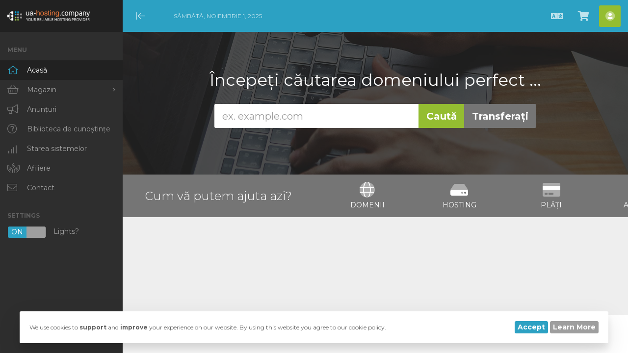

--- FILE ---
content_type: text/html; charset=utf-8
request_url: https://billing.ua-hosting.company/index.php?language=romanian
body_size: 73374
content:
<!DOCTYPE html>
<html lang="en"  data-theme="dark"     data-dir="ltr">

<head>
    <meta charset="utf-8" />
    <meta http-equiv="X-UA-Compatible" content="IE=edge">
    <meta name="viewport" content="width=device-width, initial-scale=1">
    <title>Portal clienți | UA-Hosting</title>
    
<!-- Favicon -->
    <link rel="apple-touch-icon" sizes="180x180"
        href="/templates/allure//favicon//apple-touch-icon.png">
    <link rel="icon" type="image/png" sizes="32x32"
        href="/templates/allure//favicon//favicon-32x32.png">
    <link rel="icon" type="image/png" sizes="16x16"
        href="/templates/allure//favicon//favicon-16x16.png">
    <link rel="manifest"
        href="/templates/allure//favicon//site.webmanifest">
    <link rel="mask-icon"
        href="/templates/allure//favicon//safari-pinned-tab.svg"
        color="#2ca1c3">
    <meta name="msapplication-TileColor" content="#2ca1c3">
    <meta name="theme-color" content="#2ca1c3">

<!-- KEEP DISABLED -->
<!-- <link rel="stylesheet" type="text/css" href="/assets/css/fontawesome-all.min.css" /> -->

<!-- WHMCS JavaScript -->
<script type="text/javascript">
    var csrfToken = 'a0c64e1de1df47335aad978f7fba68c5a64dfec7',
    markdownGuide = 'Ghid de marcare',
    locale = 'en',
    saved = 'salvat',
    saving = 'autosalvare',
    whmcsBaseUrl = "",
    chooseFileText = 'Choose File';
    var recaptcha = {"requiredText":"Necesar","siteKey":"6LdyTgsrAAAAAHEULPRZs4JAdVLb6ajAr-SlQLPv","apiObject":"grecaptcha","libUrl":"https:\/\/www.google.com\/recaptcha\/api.js?onload=recaptchaLoadCallback&render=explicit"}</script>

<!-- Theme CSS --><link rel="stylesheet" href="https://fonts.googleapis.com/css2?family=Montserrat:ital,wght@0,300;0,400;0,700;1,300;1,400;1,700&amp;display=swap"><link rel="stylesheet" id="allure-style" href="/templates/allure/css/theme.min.css?v=7b4e6c">        
<!-- Theme JS -->
<script src="/templates/allure/js/main.min.js?v=92eef2"></script>    <script type="text/javascript">

var _gaq = _gaq || [];
_gaq.push(['_setAccount', 'UA-60046951-1']);
_gaq.push(['_trackPageview']);

(function() {
var ga = document.createElement('script'); ga.type = 'text/javascript'; ga.async = true;
ga.src = ('https:' == document.location.protocol ? 'https://ssl' : 'http://www') + '.google-analytics.com/ga.js';
var s = document.getElementsByTagName('script')[0]; s.parentNode.insertBefore(ga, s);
})();

</script>

<style>
    form input[name^=domainfield].select-inline { width: auto !important }
    form select[name^=domainfield].select-inline { width: auto !important }
    #frmConfigureDomains .row {padding-top: 6px; }
    </style>
<script>
    var whmcsBaseUrl = 'https://billing.ua-hosting.company/';
</script>
    <meta name="verify-paysera" content="">


</head>

<body data-phone-cc-input="1"
    class="no-badge home allure-body"
    >
                
                    <div class="allure-preloader">
                <div class="allure-preloader-anim">
                    <div class="allure-anim-1"></div>
                    <div class="allure-anim-2"></div>
                    <div class="allure-anim-3"></div>
                </div>
            </div>
                <div id="site-container" class="allure-container">
            <header id="header" class="allure-header">
                                    <div class="allure-logo-mobile">
                        <a class="allure-mobile-menu btn" href="#"><i class="fal fa-bars"></i><span
                                class="sr-only">Mobile Menu</span></a>
                        <a class="allure-logo" href="https://billing.ua-hosting.company/"><img
                                    src="https://billing.ua-hosting.company/templates/allure/img/logo-clear.png"
                                alt="UA-Hosting"></a>
                    </div>
                    <div class="allure-menu-closer">
                        <a class="allure-menu-toggle btn" href="#"><i class="fal fa-arrow-to-left"></i><span
                                class="sr-only">Minimize Menu</span></a>
                    </div>
                                <div class="allure-date-time">Sâmbătă, Noiembrie 1, 2025</div>
                                    <div class="allure-header-links">
                        <ul>
                                                            <li class="language">
                                    <a href="#" class="btn choose-language" data-toggle="modal" data-target="#modalLanguage"
                                        data-toggle-allure="tooltip" data-placement="bottom" title="Limba">
                                        <i class="fas fa-language"></i><span class="sr-only">Română</span>
                                    </a>
                                </li>
                                                                                    <li class="primary-action">
                                <a href="/cart.php?a=view" class="btn" data-toggle="tooltip" data-placement="bottom"
                                    title="Coșul meu">
                                    <i class="fas fa-shopping-cart"></i><span class="sr-only">Coșul meu</span>
                                                                    </a>
                            </li>
                                                                <li menuItemName="Account"
        class="dropdown" id="Secondary_Navbar-Account">
                    <a class="btn dropdown-toggle"
                data-toggle="dropdown" href="#" 
                                    data-toggle-allure="tooltip" data-placement="bottom" title="Contul meu">
                                            <span class="allure-account-icon"><i class="fad fa-user-circle"></i>
                            </span>
                                        <span class="sr-only">Contul meu</span>
                                    </a>
                                                <ul class="dropdown-menu">
                                                    <li menuItemName="Login"                                 id="Secondary_Navbar-Account-Login">
                                <a href="/clientarea.php" >
                                                                        Autentificare
                                                                    </a>
                            </li>
                                                    <li menuItemName="Register"                                 id="Secondary_Navbar-Account-Register">
                                <a href="/register.php" >
                                                                        Înregistrare
                                                                    </a>
                            </li>
                                                    <li menuItemName="Divider"  class="nav-divider"                                 id="Secondary_Navbar-Account-Divider">
                                <a href="" >
                                                                        -----
                                                                    </a>
                            </li>
                                                    <li menuItemName="Forgot Password?"                                 id="Secondary_Navbar-Account-Forgot_Password?">
                                <a href="/index.php?rp=/password/reset" >
                                                                        Ai uitat parola?
                                                                    </a>
                            </li>
                                            </ul>
                            </li>
                                    </ul>
                    </div>
                </header> <!-- / #header -->

                
                <nav id="nav" class="allure-nav">
                    <div class="allure-header-logo">
                        <a class="allure-logo" href="https://billing.ua-hosting.company/"><img
                                    src="https://billing.ua-hosting.company/templates/allure/img/logo-clear.png"
                                alt="UA-Hosting"></a>
                        <a class="allure-logo-icon" href="https://billing.ua-hosting.company/"><img
                                    src="https://billing.ua-hosting.company/templates/allure/img/white-logo-icon-1688986063.png"
                                alt="UA-Hosting"></a>                        <a class="btn close" href="#"><i class="fal fa-times"></i><span
                                class="sr-only">Close Mobile Menu</span></a>
                    </div>
                    <div class="overlay-scroller">
                        <h2>Menu</h2>
                        <ul class="allure-menu">
                                        <li menuItemName="Home"
            class=""
            id="Primary_Navbar-Home">
            <a href="/index.php" >
            <i class="fal fa-home-alt"></i>            <span>Acasă</span>
                    </a>
            </li>
                <li menuItemName="Store"
            class="has-children"
            id="Primary_Navbar-Store">
            <a href="#" >
            <i class="fal fa-shopping-basket"></i>            <span>Magazin</span>
                    </a>
                    <ul class="sub-menu">
                                    <li menuItemName="Browse Products Services"                         id="Primary_Navbar-Store-Browse_Products_Services">
                        <a href="/index.php?rp=/store" >
                                                        Răsfoiți tot
                                                    </a>
                    </li>
                                    <li menuItemName="Shop Divider 1"  class="nav-divider"                         id="Primary_Navbar-Store-Shop_Divider_1">
                        <a href="" >
                                                        -----
                                                    </a>
                    </li>
                                    <li menuItemName="Dedicated Servers [US - NYC]"                         id="Primary_Navbar-Store-Dedicated_Servers_[US_-_NYC]">
                        <a href="/index.php?rp=/store/dedicated-servers-united-states-new-york-city" >
                                                        Dedicated Servers [US - NYC]
                                                    </a>
                    </li>
                                    <li menuItemName="Dedicated Servers [NL - Maincubes]"                         id="Primary_Navbar-Store-Dedicated_Servers_[NL_-_Maincubes]">
                        <a href="/index.php?rp=/store/dedicated-servers-nl-maincubes" >
                                                        Dedicated Servers [NL - Maincubes]
                                                    </a>
                    </li>
                                    <li menuItemName="Cloud VPS [NL]"                         id="Primary_Navbar-Store-Cloud_VPS_[NL]">
                        <a href="/index.php?rp=/store/cloud-vps-nl" >
                                                        Cloud VPS [NL]
                                                    </a>
                    </li>
                                    <li menuItemName="Cloud VPS [US]"                         id="Primary_Navbar-Store-Cloud_VPS_[US]">
                        <a href="/index.php?rp=/store/cloud-vps-us" >
                                                        Cloud VPS [US]
                                                    </a>
                    </li>
                                    <li menuItemName="Cloud VPS [RU - GeoIP]"                         id="Primary_Navbar-Store-Cloud_VPS_[RU_-_GeoIP]">
                        <a href="/index.php?rp=/store/cloud-vps-ru-geoip" >
                                                        Cloud VPS [RU - GeoIP]
                                                    </a>
                    </li>
                                    <li menuItemName="VPS KVM [NL]"                         id="Primary_Navbar-Store-VPS_KVM_[NL]">
                        <a href="/index.php?rp=/store/vps-kvm-nl" >
                                                        VPS KVM [NL]
                                                    </a>
                    </li>
                                    <li menuItemName="VPS KVM [RU - GeoIP]"                         id="Primary_Navbar-Store-VPS_KVM_[RU_-_GeoIP]">
                        <a href="/index.php?rp=/store/vps-kvm-ru-geoip" >
                                                        VPS KVM [RU - GeoIP]
                                                    </a>
                    </li>
                                    <li menuItemName="VPS KVM [US - NYC]"                         id="Primary_Navbar-Store-VPS_KVM_[US_-_NYC]">
                        <a href="/index.php?rp=/store/vps-kvm-united-states-new-york-city" >
                                                        VPS KVM [US - NYC]
                                                    </a>
                    </li>
                                    <li menuItemName="Shared Hosting"                         id="Primary_Navbar-Store-Shared_Hosting">
                        <a href="/index.php?rp=/store/shared-hosting" >
                                                        Shared Hosting
                                                    </a>
                    </li>
                                    <li menuItemName="Outsourcing"                         id="Primary_Navbar-Store-Outsourcing">
                        <a href="/index.php?rp=/store/outsourcing" >
                                                        Outsourcing
                                                    </a>
                    </li>
                                    <li menuItemName="Backup"                         id="Primary_Navbar-Store-Backup">
                        <a href="/index.php?rp=/store/backup" >
                                                        Backup
                                                    </a>
                    </li>
                                    <li menuItemName="DNS"                         id="Primary_Navbar-Store-DNS">
                        <a href="/index.php?rp=/store/dns" >
                                                        DNS
                                                    </a>
                    </li>
                                    <li menuItemName="SSL Certificates"                         id="Primary_Navbar-Store-SSL_Certificates">
                        <a href="/index.php?rp=/store/ssl-certificates" >
                                                        SSL Certificates
                                                    </a>
                    </li>
                                    <li menuItemName="Register a New Domain"                         id="Primary_Navbar-Store-Register_a_New_Domain">
                        <a href="/cart.php?a=add&domain=register" >
                                                        Înregistrare domeniu nou
                                                    </a>
                    </li>
                                    <li menuItemName="Transfer a Domain to Us"                         id="Primary_Navbar-Store-Transfer_a_Domain_to_Us">
                        <a href="/cart.php?a=add&domain=transfer" >
                                                        Transfer domenii
                                                    </a>
                    </li>
                            </ul>
            </li>
                <li menuItemName="Announcements"
            class=""
            id="Primary_Navbar-Announcements">
            <a href="/index.php?rp=/announcements" >
            <i class="fal fa-bullhorn"></i>            <span>Anunțuri</span>
                    </a>
            </li>
                <li menuItemName="Knowledgebase"
            class=""
            id="Primary_Navbar-Knowledgebase">
            <a href="/index.php?rp=/knowledgebase" >
            <i class="fal fa-question-circle"></i>            <span>Biblioteca de cunoștințe</span>
                    </a>
            </li>
                <li menuItemName="Network Status"
            class=""
            id="Primary_Navbar-Network_Status">
            <a href="/serverstatus.php" >
            <i class="fal fa-signal-4"></i>            <span>Starea sistemelor</span>
                    </a>
            </li>
                <li menuItemName="Affiliates"
            class=""
            id="Primary_Navbar-Affiliates">
            <a href="/affiliates.php" >
            <i class="fal fa-hands-usd"></i>            <span>Afiliere</span>
                    </a>
            </li>
                <li menuItemName="Contact Us"
            class=""
            id="Primary_Navbar-Contact_Us">
            <a href="/contact.php" >
            <i class="fal fa-envelope"></i>            <span>Contact</span>
                    </a>
            </li>
                            </ul>
                                                    <h2 class="spacer">Settings</h2>
                            <div class="allure-lightsout">
                                <label><input type="checkbox" name="allure-lightsout" data-toggle="switch" data-size="mini"
                                         checked>
                                        Lights?</label>
                                </div>
                                                        <div class="allure-mobile-options">
                                                                    <div class="language">
                                        <a href="#" class="btn choose-language" data-toggle="modal" data-target="#modalLanguage">
                                            <i class="fas fa-language"></i><span class="sr-only">Română</span>
                                        </a>
                                    </div>
                                                                <div class="primary-action">
                                    <a href="/cart.php?a=view" class="btn">
                                        <i class="fas fa-shopping-cart"></i><span class="sr-only">Coșul meu</span>
                                                                            </a>
                                </div>
                                                            </div>
                        </div>
                    </nav> <!-- / #nav -->

                    <main id="main-area" class="allure-main">
                                                    <div id="home-banner" style="background-image:url('https://billing.ua-hosting.company/templates/allure/img/domain-background.jpg');">
                                <div class="container text-center">
                                                                            <h2>Începeți căutarea domeniului perfect ...</h2>
                                        <form method="post" action="domainchecker.php" id="frmDomainHomepage">
<input type="hidden" name="token" value="a0c64e1de1df47335aad978f7fba68c5a64dfec7" />
                                            <input type="hidden" name="transfer" />
                                            <div class="row">
                                                <div class="col-md-8 col-md-offset-2 col-sm-10 col-sm-offset-1">
                                                    <div class="input-group input-group-lg force-ltr">
                                                        <input type="text" class="form-control" name="domain"
                                                            placeholder="ex. example.com" autocapitalize="none" data-toggle="tooltip"
                                                            data-placement="left" data-trigger="manual"
                                                            title="Necesar" />
                                                        <span class="input-group-btn">
                                                                                                                            <input type="submit" class="btn search"
                                                                    value="Caută" id="btnDomainSearch" />
                                                                                                                                                                                        <input type="submit" id="btnTransfer"
                                                                    class="btn transfer"
                                                                    value="Transferați" />
                                                                                                                    </span>
                                                    </div>
                                                </div>
                                            </div>

                                                                                    </form>
                                                                    </div>
                            </div>
                            <div class="home-shortcuts">
                                <div class="container">
                                    <div class="row">
                                        <div class="col-md-4 hidden-sm hidden-xs text-center">
                                            <p class="lead">
                                                Cum vă putem ajuta azi?
                                            </p>
                                        </div>
                                        <div class="col-sm-12 col-md-8">
                                            <ul>
                                                                                                    <li>
                                                        <a id="btnBuyADomain" href="/domainchecker.php">
                                                            <i class="fad fa-globe"></i>
                                                            <p>
                                                                Domenii <span>&raquo;</span>
                                                            </p>
                                                        </a>
                                                    </li>
                                                                                                <li>
                                                    <a id="btnOrderHosting" href="/cart.php">
                                                        <i class="fad fa-hdd"></i>
                                                        <p>
                                                            Hosting <span>&raquo;</span>
                                                        </p>
                                                    </a>
                                                </li>
                                                <li>
                                                    <a id="btnMakePayment" href="/clientarea.php">
                                                        <i class="fad fa-credit-card"></i>
                                                        <p>
                                                            Plăți <span>&raquo;</span>
                                                        </p>
                                                    </a>
                                                </li>
                                                <li>
                                                    <a id="btnGetSupport" href="/submitticket.php">
                                                        <i class="fad fa-envelope"></i>
                                                        <p>
                                                            Asistență <span>&raquo;</span>
                                                        </p>
                                                    </a>
                                                </li>
                                            </ul>
                                        </div>
                                    </div>
                                </div>
                            </div>
                        
                        <article id="main-body" class="container allure-article">
                                                                                                                                                        <section class="allure-content main-content">
            

<div class="container">
    <div class="row">
            </div>
</div>

                            </section><!-- / .main-content -->
                                            </article> <!-- / #main-body -->
            </main> <!-- / #main-area -->

    <footer id="footer" class="allure-footer">
        <div class="allure-copyright">&copy; 2025 UA-Hosting. All Rights Reserved.</div>
            </footer> <!-- / #footer -->

    <a class="allure-back-top" href="#"><i class="fal fa-angle-up"></i><span class="sr-only">Back to Top</span></a>
</div> <!-- / #site-container -->

<div id="fullpage-overlay" class="hidden">
    <div class="outer-wrapper">
        <div class="inner-wrapper">
            <img src="/assets/img/overlay-spinner.svg">
            <br>
            <span class="msg"></span>
        </div>
    </div>
</div>
<div class="modal system-modal fade" id="modalAjax" tabindex="-1" role="dialog" aria-hidden="true">
    <div class="modal-dialog">
        <div class="modal-content panel-primary">
            <div class="modal-header panel-heading">
                <button type="button" class="close" data-dismiss="modal">
                    <span aria-hidden="true">&times;</span>
                    <span class="sr-only">Închide</span>
                </button>
                <h4 class="modal-title">Title</h4>
            </div>
            <div class="modal-body panel-body">
                se încarcă...
            </div>
            <div class="modal-footer panel-footer">
                <div class="pull-left loader">
                    <i class="fas fa-circle-notch fa-spin"></i> se încarcă...
                </div>
                <button type="button" class="btn btn-default" data-dismiss="modal">
                    Închide
                </button>
                <button type="button" class="btn btn-primary modal-submit">
                    Trimiteți
                </button>
            </div>
        </div>
    </div>
</div>
<div class="modal system-modal fade" id="modalLanguage" tabindex="-1" role="dialog" aria-hidden="true">
    <div class="modal-dialog">
        <div class="modal-content panel panel-primary">
            <div class="modal-header panel-heading">
                <button type="button" class="close" data-dismiss="modal">
                    <span aria-hidden="true">&times;</span>
                    <span class="sr-only">Close</span>
                </button>
                <h4 class="modal-title">Română</h4>
            </div>
            <div class="modal-body panel-body">
                <div id="languageChooserContent">
                    <ul>
                                                    <li>
                                <a href="/index.php?language=arabic">العربية</a>
                            </li>
                                                    <li>
                                <a href="/index.php?language=azerbaijani">Azerbaijani</a>
                            </li>
                                                    <li>
                                <a href="/index.php?language=catalan">Català</a>
                            </li>
                                                    <li>
                                <a href="/index.php?language=chinese">中文</a>
                            </li>
                                                    <li>
                                <a href="/index.php?language=croatian">Hrvatski</a>
                            </li>
                                                    <li>
                                <a href="/index.php?language=czech">Čeština</a>
                            </li>
                                                    <li>
                                <a href="/index.php?language=danish">Dansk</a>
                            </li>
                                                    <li>
                                <a href="/index.php?language=dutch">Nederlands</a>
                            </li>
                                                    <li>
                                <a href="/index.php?language=english">English</a>
                            </li>
                                                    <li>
                                <a href="/index.php?language=estonian">Estonian</a>
                            </li>
                                                    <li>
                                <a href="/index.php?language=farsi">Persian</a>
                            </li>
                                                    <li>
                                <a href="/index.php?language=french">Français</a>
                            </li>
                                                    <li>
                                <a href="/index.php?language=german">Deutsch</a>
                            </li>
                                                    <li>
                                <a href="/index.php?language=hebrew">עברית</a>
                            </li>
                                                    <li>
                                <a href="/index.php?language=hungarian">Magyar</a>
                            </li>
                                                    <li>
                                <a href="/index.php?language=italian">Italiano</a>
                            </li>
                                                    <li>
                                <a href="/index.php?language=macedonian">Macedonian</a>
                            </li>
                                                    <li>
                                <a href="/index.php?language=norwegian">Norwegian</a>
                            </li>
                                                    <li>
                                <a href="/index.php?language=portuguese-br">Português</a>
                            </li>
                                                    <li>
                                <a href="/index.php?language=portuguese-pt">Português</a>
                            </li>
                                                    <li>
                                <a href="/index.php?language=romanian">Română</a>
                            </li>
                                                    <li>
                                <a href="/index.php?language=russian">Русский</a>
                            </li>
                                                    <li>
                                <a href="/index.php?language=spanish">Español</a>
                            </li>
                                                    <li>
                                <a href="/index.php?language=swedish">Svenska</a>
                            </li>
                                                    <li>
                                <a href="/index.php?language=turkish">Türkçe</a>
                            </li>
                                                    <li>
                                <a href="/index.php?language=ukranian">Українська</a>
                            </li>
                                            </ul>
                    <svg xmlns="http://www.w3.org/2000/svg" viewBox="0 0 689.01 317.53">
                        <path d="M686.48 275.21c.79-.07 1.86-.77 2.53-.13a5.29 5.29 0 0 1-2.53 2.78c-.55.25-1.27.16-1.85.4-1.11.45-1.69 1.6-2.65 2.39s-2.12 1.37-3.06 2-2.21 1.79-3.32.93c.09-1.56 1.74-1.54 2.13-2.79 0-.93-.83-1-.79-2 1.83-1.61 4.73-2.77 5.16-6.1.21-1.48-1-4.64.8-4.78 2.12-.16.92 2.13 1.07 3.32 0 .48.55.81.79 1.46.44 1.16.4 2.22 1.72 2.52zM673.61 283.17c-.73 2.21-4 3.37-6.1 4.77-.65.44-1.19 1.42-2 1.73-1 .41-2.21.27-3.31.79-1.76.83-3.07 2.44-4.65 3.46s-3.79 2.38-5.57 2.51c-2 .15-5.59-1.11-3.19-2.91a35.62 35.62 0 0 1 4.38-2.26c3.78-1.89 9.08-3.16 12.21-5.44 1.76-1.28 3.36-2.65 5-3.71.89-.54 2.3.89 3.23 1.06zM650.66 194.41c.43-.12.41.2.67.26-.16 1.9-1.3 3.14-3.72 2.92-1.08-.1-3-.91-3.05-1.46-.27-1.9 4.89-.73 6.1-1.72zM644.16 203.43c1 .27 5.22 3.29 3.85 4.64-.75.75-1.71-.4-2.92-.66-1.62-.36-2.87.08-4-.8s-1.57-3.14-2.92-4.38a5.92 5.92 0 0 0-3.71-1.32c-2.11.22-2.09 2.64-4 3.71-1.82-.19-2.89.33-4.25-.13s-2.16-2.35-3.45-2.52-4.54 2.17-5 .13c-.41-1.65 2.22-2.19 2.38-3.31s-1-2.95-1.59-3.46-1.33-.54-2-.92-1.2-1.19-2-1.6c-2.78-1.45-7-.86-8.09-3.18-.19-.41.1-.87-.13-1.46s-1.36-1-1.73-1.59c-.94-1.62-.28-4 1.33-4.25 1.45-.21 4.31 1.58 4.64 2.66.18.56-.12 1.2 0 1.85s1.33 2.7 2.39 2.79c1.37.11 2.19-2 3.45-2.79a6.56 6.56 0 0 1 3.45-1.06c1.13.09 1.89 1 3.18 1.46.93.35 2.09.49 3.19.8s1.79.83 2.78 1.19c3.16 1.15 6.92 1.82 8.63 3.85.46.56.45 1.38 1.06 2s3.63 1.12 3.71 2.39c.07 1-1.26 1-1.32 2-.09 1.91 2.61 1.8 3.07 3.96zM616.16 282.9a8.45 8.45 0 0 1-3.31 4.65c-1.2.83-5 2.51-5.44.13a15.73 15.73 0 0 1 1.06-4.38c.94-1.86 1.94-.64 3.45-.4s3.01-.9 4.24 0zM605.81 90c.54 1.59.91 3.16 1.33 4.64-1.46 1.82-4.35 1.15-6.5 2.12-1 .46-1.28 2.14-2.25 2.39-.78.21-1.39-.68-2.13-.66-1.9 0-2.83 3.19-5.17 2.39-1.34.79 0 3.85-1.59 4.11-1.17.18-1.82-1.33-2.53-2.26-.85-1.12-2.08-1.74-2.11-2.65s1.9-2.53 2.51-3.18c.76-.81 2.24-2.32 3.19-2.53 1.76-.38 3.56.17 4.91-.39 1.16-.5 1.23-2.33 1.85-2.79s1.14-.28 1.6-.53a4.83 4.83 0 0 0 1.86-5.31c-.45-1.48-2.9-3.1-1.33-4.91 2.35.25 5.45 2.57 5.84 4.91.15.92-.36 1.83-.27 2.79a13.64 13.64 0 0 0 .79 1.86zM606.35 75.52c-.3.68-.9.54-1.46.93s-1.19 1.6-1.86 1.73c-1.06.2-2.26-1.05-3.32-.8-1.24.3-.51 1.25-.92 2.39-1.09-.23-2.88-1.44-2.92-2.65 0-.76 1-1.23 1.19-2.13.4-1.51-.62-2.28-1.19-3.71 0-.22.12-.23.13-.4 1.29-.27 3.84 2.17 6.77 2.65 1.89.32 3.47.15 3.58 1.99zM601.44 210.2c.14 1.1-1.79 1-2 .26.05-.86 1.76-1.12 2-.26zM592.15 64.38c1.31.69 4.5 2.27 2.26 3.72-1.36-.51-2.78-2.22-2.26-3.72zM586.05 204.36c1.52-.83 3.18-2.64 5.84-1.73-.59 1.65-2.59 1.62-3.85 2.39s-2.36 2.1-4 2.26a1.26 1.26 0 0 0-.53-.54c.01-1.48 1.49-1.82 2.54-2.38zM582.47 179.41c1.56 0 3-.48 4.11.14-.21 3.31-5.35.79-8.76 1.32-.72.11-.94.68-1.73.4a2.88 2.88 0 0 1 2.53-2.39c.97-.1 2.38.53 3.85.53zM583.79 183.52c.15 1.84-2.35 2-3 3.46 1.1 1.68 1.53 4 2.79 5.57-.06 1 .2 2.33-.4 2.78-2.67.52-4.11-4.28-5.18-6-2 .38-.18 6.91-2.91 6.1-1.35-.4 0-2.27-.27-3.71-.25-1.28-1.5-1.54-1.59-2.53-.08-.82.9-1.69 1.19-2.52.42-1.2.15-3.52 1.59-3.58.71 0 1.66 1.49 2.13 1.59 1.53.38 3.41-1.58 5.65-1.16zM578.88 203.3c-.49 1-3.21.52-3.44-.4.46-1.05 3.21-.73 3.44.4zM576.36 206.48a3 3 0 0 1-.53.53c-1-.32-2.08-.57-2.38-1.59.74-1.09 2.88-.19 2.91 1.06zM572.78 203.16c-.67 1-3-.08-3.85.93-1.38 0-2.77-.05-3-1.19.4-1 1.66-.31 2.65-.4 1.56-.15 3.77-1.27 4.2.66z" fill="#231f20"/>
                        <path d="M554.07 254c0-1.17-.74-2.21-.93-3.45-.07-.45.07-1 0-1.6-.09-.82-.49-1.5-.4-2 .19-.87 1.21-1 1.47-1.72.41-1.24-.51-1.44-.54-2.92 0-1.05.8-1.56 1.33-2.92.25-.63.26-1.8.53-2.25s1.81-1 2.39-1.33c2-1 3.66-2.85 5.71-3.18.51-.09 1.22.06 1.59 0 1.2-.21 2.71-1.22 4.38-1.59s3-.23 4.24-.94a11 11 0 0 0 3.72-4c.6-1.46.42-2.69 1.59-3.19.57-.24 1.13 0 1.72-.13a8.23 8.23 0 0 0 2.39-1.19c.93-.83 1.08-2.19 2.12-3.06a18.52 18.52 0 0 1 3.06-2 5.28 5.28 0 0 1 2.12-.54c1.87.16 2.74 2.77 4.77 2.26.73-.19 1.47-1.73 2.13-2.66 1-1.35 1.65-3.17 3.32-3.58 1.34-.33 2.84.52 3.58-.66.16-.84-.63-1.34 0-1.86 1.54.1 4.16 2.18 6.5 2.25 1.26.05 3.6-1.37 3.85.54.11.84-1 1.52-1.2 2.39-.17.61.26.93-.13 1.59-1.08.42-2.22.65-2.26 1.85 0 1.52 2.15 2.23 3.45 3.06.9.57 1.65 1.43 2.13 1.72s1 .36 1.32.53c.86.56 1.47 1.83 2.66 1.86 1.35 0 2.69-1.68 3.45-3.32.88-1.91.93-4.23 1.32-6.23.13-.67.61-1.33.8-2 .51-1.82 1.21-4.27 2.78-4.91 1.59 1.67 2.13 4.94 1.87 7.7 1.05.8 2.92.53 3.18 2.38.09.64-.32 1.46-.27 2.12.09 1.12.92 2.1 1.07 3.06.26 1.76-.3 3.22.52 4.51 1 1.62 3.07 1.57 4.38 3.32a6.32 6.32 0 0 0 .66 2.38c.13.41 0 1.07.14 1.33.42.89 1.57 1 2 1.72.2.37.15 1.07.4 1.73a15.53 15.53 0 0 0 1.85 2.65c.6.92 1.58 1.93 1.73 2.66.26 1.32-.69 2.23-.93 3.31-.29 1.32 0 3-.53 4.38-.61 1.6-2.13 3.17-3.32 5.18a17.52 17.52 0 0 1-3.71 4.64c-.84.67-1.84 1.06-2.66 1.73a39 39 0 0 0-3.45 3.58c-1.19 1.26-2.64 2.23-3.58 3.31-1.36 1.58-2 4.13-4.38 4.38a14 14 0 0 0-3.85.53c-2 .78-3.26 2.22-4.24 2.26s-2-1.2-2.92-1.33-1.9.81-3.45.8c-.63 0-.95-.38-1.85-.67-1.9-.6-4-.57-4.25-2.65-.15-1.13.72-1.64.66-2.65s-1.1-1.18-1.47-2.08a2.19 2.19 0 0 0-.66-2.65 2.6 2.6 0 0 1 .53-1.86 17.39 17.39 0 0 0-2.66 1.07c-1 .58-1.66 1.92-2.78 1.72-1-.37-.24-1.41-.4-2.26a11.6 11.6 0 0 0-2.25-3.84 19 19 0 0 0-4.51-1.73c-4.1-.64-6.72 1.55-10 1.86-.83.08-1.73-.14-2.52 0-2.66.47-5.63 2.59-7.29 4-2.75.27-5.53-.56-8.37.27s-4.42 3.16-8.75 2.51c-.85-.73-2.38-1.1-2.39-2.38 0-1 1.5-1.67 2-2.39a9.41 9.41 0 0 0 1.45-3.72c0-.88-.59-1.93-.53-3.05.09-.88.58-1.81.57-2.65zM551.82 198.65c.72-.1 1.26-.63 2-.66 1.54-.06 3.07 1.14 4.9.93.4.42.13.78.14 1.46 1.55.83 4.1.68 4.9 2.25-1.16 1.23-2.88.35-4.37.13s-2.78-.09-4.25-.26c-1.85-.22-3.53-1.24-5.3-1.46-1.08-.13-2.18.15-3.19 0-1.19-.18-5.64-1.86-5.7-3s2-1.57 3.84-1.33c2.38.29 3.97 2.37 7.03 1.94zM555.4 189.5c-1-.28-1.95-.13-2.39-.4-.9-.56-.77-2.15-1.06-3s-1.4-1.41-2-2.66c-.86-1.81-1.23-5.86 1.06-6.23.92-.16 1.88.55 2.52.4 1.28-.32 1.06-2 2.12-2.66.6-.38 1.68-.22 2.53-.53a5.71 5.71 0 0 0 2.12-1.86c.55-.66 1-1.77 1.72-2.25s1.59-.56 2.26-1.06c1.74-1.33 1.79-3.18 3.18-4.78 1.18-1.35 3 1.3 3.19 2.39.66.84 2 1.05 2.52 2-.78 2.33-3 2.54-2.52 5.84a9.39 9.39 0 0 0 .79 2.25c.38.78 1.51 1.62 1.46 2.12-.08 1-2.08 1-2.52 2s0 1-.13 2.52c-.56 1.09-2.06 1.35-2.52 2.66-.56 1.58.08 3.62-1.2 4.78-.88-.05-1.84.76-2.91.66s-2.27-1.7-4.12-1.73c-.7 0-1.53.45-2.25.4-.56-.11-1.02-.63-1.85-.86zM546.81 186.55c3.38 0 3.38 5.23 0 5.23s-3.38-5.23 0-5.23z" fill="#231f20"/>
                        <path d="M541.86 185.91a5.48 5.48 0 0 1 1.86 2.66c0 .93-1.45.88-1.86 2.12-.62 1.91.28 4.07-.79 5.05a6.18 6.18 0 0 1-2.65.26 38.92 38.92 0 0 1-6.37-6 14.94 14.94 0 0 1-2.13-2.39c-.69-1.27-.93-2.66-1.72-3.85-.7-1-2-1.78-2.66-2.92-.55-.93-.6-2.15-1.19-3.05s-1.47-1.19-2.12-1.86c-.43-.43-.67-1.11-1.06-1.59-1.67-2-4.88-3-5-6 .68-.78 1.38.29 2.65.53.82.16 1.8-.06 2.39.13 1.2.41 2 2.29 3.31 3.32.72.58 1.66 1 2.39 1.59s1.36 1.61 2 2c.86.53 2.06.88 3.19 1.6 1.53 1 4.27 2 4.64 4 .09.49-.23 1.33-.13 1.72.18.7 1.06 1 1.59 1.59.65.74.79 1.85 1.72 2s.93-1.04 1.94-.91zM479.24 158.05c1.14.37 4.95 5 3.85 7.57a3 3 0 0 1-2.92 1.45c-2.63-.41-2.13-6.26-1.33-8.62a.66.66 0 0 1 .4-.4zM391 225.19a6 6 0 0 1 1.72-3.45c1.23-.91 2.88-.82 4.12-1.46a10.36 10.36 0 0 0 3.18-2.39c.64-.83.67-1.77 1.2-2.39.35-.42 1.16-.54 1.58-1.06s.31-1.34.94-1.85c1.84-.79 2.37 2.58 2.65 4.9a16.63 16.63 0 0 1 .4 1.86c-.2 1.06-1.36 1.27-1.73 2-.09 2.91-1.23 5.44-2.26 7.83-.88 2.06-1.39 4.32-2.12 6.1-.26.65-.82 1.15-1.06 1.72-.95 2.26-1.3 5.81-3.05 6.77a13.72 13.72 0 0 1-3.72.93 3.76 3.76 0 0 1-3.44-2.65 18.08 18.08 0 0 1-.14-2.39c-.16-1.06-.79-2-.66-3.19.29-2.7 2.92-4 3.05-6.23.11-1.69-.84-3.35-.66-5.05z" fill="#231f20"/>
                        <path d="M327.06 36.38c.15 2.23-3.4 1.95-3.85 3.85-.2.86.41 2 .27 2.79-.27 1.39-1.62 1-3.32 1.72-.87.38-1.71 1.76-2.65 1.86s-1.41-.51-2-.4c-.88.17-.58 1.24-1.86 1.46-1 .18-2.8-.91-2.92.4-.08.84 1.6 1.3 2.65 1.19.84-.08 1.45-.65 2.26-.66 1.57 0 2.59 1.17 3.58 1.2 2.28.06 4.51-2.11 6.9-1.86 1.08.11 1.72.87 2.52.79 1.28-.12 2.37-1.59 3.32-2.12-.41-2.24 0-5.18 2.12-5.31 1.43-.08 3.59 2.45 3.85 0 .11-1.06-1.14-2-2-2s-1.77 1.51-2.39.27c0-1.22 1.37-.89 2.12-1.2.57-.22 1-.83 1.59-1.06 3.16-1.11 7.54 1.09 8.76-1.59-2.8-2.39-7.57.87-10.75.66A4.36 4.36 0 0 1 331.7 34a17.23 17.23 0 0 1-.13-1.73c-.12-.84-.56-1.73-.53-2.26.13-2.39 6.1-2.84 6.1-5.83-1.14-1.09-4.48-.91-5.57.26-.39.42-.37 1.28-.93 2.13-1.19 1.81-5 2-6.24 4.24a4.83 4.83 0 0 0-.53 2.66c.32 1.25 3.13 1.59 3.19 2.91zm-31.58 129.76c-3.82-.56-7.73 1-10.35 2.12-1.51.67-3.05 1.67-4.38 1.73s-2.5-.67-3.71-.79a20 20 0 0 0-5.18.26c-1.52.27-2.9 1.36-4.24 1.46-2.58.19-5-2.32-6.64-3.58-1-.77-2-1.4-2.92-2.12s-2.27-1.25-3.05-2c-1-1-1-2.77-1.59-4.12-.65-1.58-2.61-2.74-4.11-4.24-1.13-1.13-3.7-2.8-4-4.25-.14-.74.31-1.59.26-2.39-.07-1.16-.94-1.82-.93-2.65 0-1.17 1.4-2.07 1.73-3.05.17-.51.09-1.22.26-1.86.38-1.35 1.27-2.14 1.07-4.11-.09-.79-.76-1.5-.8-2.52 0-.7.46-1.09.4-1.73-.1-1.13-1.57-1.35-1.73-2.65s1.28-2.45 2.13-4c.37-.69.58-1.73.92-2.26.75-1.13 2-1.67 2.53-2.78.41-.83.55-2 .92-2.66.49-.79 1.47-1.21 2.39-2.25.76-.85 1.07-1.88 1.59-2.26a13.91 13.91 0 0 1 2.39-.93 10.44 10.44 0 0 0 5.44-4.91c-.36-2.13.19-3 1.06-4.51s1.41-2.66 2.79-3.45c1.66-.94 3.22-1 4.38-2.78a8.3 8.3 0 0 0 1.46-3.32 3.7 3.7 0 0 0-2.52-3.19c-1.2-.19-3 .91-3.72-.39-.21-.42.08-1.4 0-1.86-.15-.87-.9-1.48-.93-2.12-.06-1.25 1.23-2.55 1.6-4 .49-2 0-3.46-.14-5.71 1.86-2.92 6-1.47 10.09-1.19.61 0 1.32-.15 2-.14 2.43.06 4.35.8 5.17-1.32a14.22 14.22 0 0 0 .4-4.51 10.37 10.37 0 0 0-2.79-3.72c-1.32-.84-3.23-.47-4-2 .61-2.62 3.55-.44 5.31-1.06.9-.32.8-1.87 1.59-2.12.55-.17 1.24.54 2 .53a13.05 13.05 0 0 0 3.58-1.6c.85-.57 1.11-1.76 1.86-2.25a10.86 10.86 0 0 1 1.73-.53 9.94 9.94 0 0 0 3.33-2.36c1.1-1.31 1.59-2.94 2.92-3.18 1.78-.33 5.8.35 6.11-1.6s-1.64-3.31-.93-5.3c.55-1.58 2-1.3 4-2.26 1 .69.69 2.65.79 3.85 1.24 0 3.74-.36 4-1.46.3-1.37-1.79-2.76-2.25-3.58s-.6-2.47-1.59-2.66c-2-.38-4 2.79-6.51 2.79a4.43 4.43 0 0 1-3.84-2.52 10.65 10.65 0 0 1-.14-2.12c-.16-1.09-.81-2.22-.53-3.72 1-1.74 3.36-2 5.05-2.92.63-.34 1.15-1.06 1.85-1.33 1.19-.43 3 0 4.12-.66.73-.42.53-1.14 1.06-2 .33-.53 1.14-.84 1.59-1.46.31-.42.35-1.07.66-1.46 1.16-1.43 3.26-2 4.11-3.45.38-.65-.65-.9-.39-1.85.43-.93 2.08-.25 3.05-.4 1.32-.21 2.54-1.81 4-2.12s3.11-.13 4.51-.67c.84-.32 1.6-1.08 2.39-1.19.28 0 1.06.15 1.46.13s1.05-.33 1.72-.4c1-.1 2.19.24 3.45.27 2.1 0 4.1-.63 5.84.13.91.4.81 1.43 2 1.86.59.21 1.38-.09 2.26 0 1.3.12 2.65 1 4.37 1.19.62.06 1.25-.07 1.86 0a31.91 31.91 0 0 1 5.84 1.86c1.55.52 4.85 1.18 4.91 2.65.07 1.75-2.87 2.26-4.11 2.26-2.09 0-4.86-1.22-7-.53 0 3 3.27 5.27 6.23 4.91.26-1.41-1.67-.63-1.46-2 1.32-1 2.91.67 4.78.39.73-.19.6-1.25.79-2 1.58-1 3.56-2.36 6-1.32a1.16 1.16 0 0 1 .54-.53c.15-1.46-1.6-2.22-.67-3.59.46-.94 2.94-.61 3.32.14.19.9-.61.8-.53 1.59a2.12 2.12 0 0 0 1.99 1.26c1.3-.07 1.56-1.23 2.79-1.85.49-.26 1.22-.28 1.85-.53s1.39-.91 2-1.07c.45-.11 1.11 0 1.73-.13.78-.17 1.61-.8 2.25-.79.81 0 1.38.92 2.39 1.06.56.07 1.19-.32 2-.4.65-.07 1.33.08 1.86 0 1.27-.18 2.14-.85 3.19-.8.74 0 2 1 2.52.53.85-.85-1.15-1.48-.53-2.25 2 .15 4.19.1 6.23.4 3 .43 5.89 1.93 8.63 2-.26-1.85-2.37-1.32-3.32-2.13a7.59 7.59 0 0 1-1.46-2.78 16.13 16.13 0 0 1 1.86-3.19c1.17-1.09 5-1.09 6.1.4.75 1 .5 2.55 1.59 2.52.94 0 1.44-2.33 2.52-2.39.9 0 1.36 1.48 2.26 1.46 1.1 0 1.86-2.07 3.32-2.12.78 0 1 .4 2.25.53.83-.53-.28-1.24.13-2 1.49-1.08 4.88-.26 6.77-.93.53-.63-.68-1.07-.13-1.72 1.63-1.15 4.38-1.25 7.16-1.73 1.71-.29 3.31-1.47 4.64-1.59s2.73.82 4 .8a7.66 7.66 0 0 0 2.39-.53c.75-.29 1.26-1 2-1.2 1.16-.28 2.63.14 4 0s2.68-.7 3.71-.53 1.74 1.18 2.65 1.33c2.8.43 5.68-.42 8.23.26.45.13.91.6 1.46.8 1.7.62 2.87.43 3.19 2.52 1.34.48 2.12 1.71 3.71 2.12 1.06.28 2.12-.13 3.32-.13a37.87 37.87 0 0 1 4.9.26c.76.12 1.39.68 2.13.8.53.09 1.24-.06 1.85 0 .84.08 1.58.42 2.26.4 1.39 0 2.44-1.28 3.58-1.46a10 10 0 0 1 2 .26c2.24.19 4.81-.29 6.64.14A13.18 13.18 0 0 1 512 9.45c.78.6 1.25 1.54 2 2a7.35 7.35 0 0 0 3.19 1.06c.85-.13.88-1.08 1.72-1.46 2.63-.58 7.3.84 9.42-.13.82-.38.66-1.25 1.33-1.73 4-.19 8 .17 11.67.27a29.9 29.9 0 0 1 3.85-.13c1.32.23 2.28 1.54 3.58 2 .87.29 2.41.14 3.72.4.88.17 1.6.7 2.25.79a18.75 18.75 0 0 0 4.12-.26c3-.25 6.95-.41 9.95.79 1.6.64 2.27 1.94 4 2.13 2.45.27 6.25-.21 8.76 0 .6.05 1.16.29 1.59.26.84-.06 1.35-.77 2.39-.79 1.31 0 3.4 2 5.31 1.72.82-.55-.66-1.33.12-1.86s1.77 0 2.93 0c.62 0 1.39-.32 2-.26 1.45.12 2.84 1.43 4.64 1.85a16.45 16.45 0 0 0 5.18.27 14.35 14.35 0 0 1 3.58-.4 17.84 17.84 0 0 1 1.72.67c.57.14 1.12 0 1.59.13s.88.53 1.33.66c2.47.71 5.75 1.06 8.36 1.86 1.54.47 3.1 1.42 4.38 1.46.63 0 1.19-.27 2-.27 4 0 8.72 1.7 8.35 5.44-4.69 1-8.61-3.23-13.53-2a2.13 2.13 0 0 0-1.59 1.86c.18 2.31 6 2.12 6.5 4.38-1 .71-2 0-2.79.13a9.8 9.8 0 0 0-4 2.12c-.89.84-1.68 3-2.65 3.19-1.18.23-3-1.17-4.78-.8-.65.14-1.28 1-1.85 1.06-1.47.28-3.33-.79-4.24.93.48 1.22.18 2.9 1.19 3.58.64.45 1.46.1 2.25.4s1.45 1.49 2.25 2.13 1.37.53 1.73 1.19c.09 1-.39 1.09-.26 1.73.2 1.11 1.94 1.36 2 2.12.06 1-1.1.75-1.33 1.72-.08.62.72.78.8 1.59 0 .55-.44 1.11-.4 1.73.06.88.76 1.47.66 2.25a2 2 0 0 1-1.2 1.46c-2.54-1.63-4.82-3.88-7.56-6s-7.23-4.77-7.69-9.28c0-.69 1.46-1.24 1.72-2.26.11-.42-.16-1-.13-1.59.1-1.56 1.38-3.06 1.33-4s-1.95-2.9-2.92-3.19c-.77.41 0 1.21-.13 1.86a2.65 2.65 0 0 1-2 1.86c-2.51.22-2.8-3.23-6.77-2.26a3.36 3.36 0 0 0-2.12 3.72c.11.58 1.7 1.2 1.59 2s-3.62 1-4.38.93c-2.14-.17-3.24-1.77-5.17-1.73-.95 0-1.78.8-2.53.93-4.17.76-10.38-2.06-11.8 1.59-.2.52-.09 1.19-.27 1.73a19.46 19.46 0 0 1-1.06 1.86c-.16.41-.13 1.21-.4 1.85s-2.75 2.85-.53 3.45c.53.15.78-.22 1.46-.13 1.14.15 3 2 4.38 2 .8 0 1.91-.9 2.52-.93 1.23-.06 2.12.74 3.05 1.2s2.26 1.36 2.92 1.32c1.25-.06.66-.93 1.86-1.32 2.29.68 3.37 3.11 5.57 5 .8.69 2 1.29 3 2.25.6.54 2.45 2 2.53 2.66s-.52.9-.67 1.46c-.22.8.29 1.4-.27 2-2.11-.79-2.59-2.87-4.11-4.65-.56-.66-1.13-1.44-2-2.39-.39-.42-1.79-1.92-2.66-1.59-1.66.64.92 3.17 1.33 3.72.88 1.17 2.05 2.74 2.13 4 .05.79-.52 2.23-.53 3.58 0 .92.23 1.75.13 2.52a16.64 16.64 0 0 1-.93 2.52c-.31 1-.38 2.14-.66 2.79a5 5 0 0 1-3.46 2.65c-1.1.05-1.57-.85-2.65-.79-1.63.07-1.93 1.58-2.91 2.78.08 1.31.49 1.76.26 2.66-.36 1.4-2.31 1.65-2.25 3s1.79 1.55 2.65 2.12a22.72 22.72 0 0 1 4.38 4c.74.95 1.8 2.71 1.72 3.71-.1 1.32-3.88 3.14-5.44 2.66s-1-1.88-1.32-3.19c-.28-1-1.06-1.43-1.46-2.25-.21-.43-.12-1.11-.4-1.59-.8-1.35-2.2-.61-3.85-1.46-1.08-.56-.77-1.73-1.2-2.79-.57-1.43-3-2.1-4.9-1.72-1.42.27-1.86 1.47-3.19 1.72-1.94-1.15.4-4-2-4.24-1.83-.2-3 2.62-4.11 3.45-.73.55-2 .66-2.12 1.45-.16 1.47 1.54 1.17 2.91 1.73s1.39 1.92 2.53 2c.94.06 1.57-1 2.52-1.06a6.55 6.55 0 0 1 4 1.19c-.66 1.61-4.23 2.79-4.24 4.91 0 1.23 1.42 1.44 2.52 2.26.93.68 2.15 2.62 3.45 4 .56.58 1.48 1 1.73 1.32.61.88.52 2 1.19 2.53.11.72-.33.9-.27 1.59.33 1 1.8.77 2.13 1.72-.27 2.29.68 4.45-1.19 5.31-.87 4.1-1.84 7.31-4.65 9.55-2.52 2-5.85 2.6-8.89 3.58-.79.26-1.42 1.09-2.12 1.33-1.77.6-4.91.24-5 2.39-.07 1.06 1.35 1.7 1.46 2.78a3.44 3.44 0 0 1-2.39 3.46c-.77.08-2.43-.46-2.52-1.86-.11-1.59 2-2.23 2.12-3.19.28-1.69-1.46-3.33-3.45-3.18-1.75.13-5.74 3.65-5.83 5.57-.08 1.44 2.84 4.43 3.84 5.31 3.73 3.28 7.68 5.25 7 13.27-.93 2-3.31 2.46-5.17 3.58-1.42.85-2.13 3.49-4.51 3.71-1-.32-.4-1.82-.67-2.52-.36-1-2.26-1.41-3.45-2.38-1-.8-1.38-2.06-2.12-2.79-.93-.92-2.32-1.11-3.45-1.73-.71-.39-1.27-1.75-2-1.72-1.17.05-.76 1.17-1.06 3.05s-1.64 3.26-1.2 5.44c.19.89 1.3 1.61 1.86 2.52.92 1.5 1 3.26 2 4.11.62.57 1.68.69 2.39 1.2 1.41 1 3.88 3.18 4.38 4.38.57 1.39 0 3 .4 4.51.44 1.7 2.66 2.91 1.33 4.64a10.68 10.68 0 0 1-3.46-1.72 10.57 10.57 0 0 1-3.84-4 12.67 12.67 0 0 1-1.07-1.59c-.46-1.19-.36-2.54-.79-4a12.28 12.28 0 0 0-2.92-4.25c-.93-.88-2.58-1.39-2.65-2.66-.1-1.78.6-3.87.53-6 0-.45-.33-.91-.4-1.45-.14-1 .1-2.27-.13-3.19a15.26 15.26 0 0 0-1.2-2.39c-.35-.76-.71-1.53-1.06-2.52-.54-1.53-1.14-4.49-2.39-4.64s-2.64 2.49-4.37 2.52a2.43 2.43 0 0 1-2.26-1.59c-.17-.82.42-1.64.4-2.52-.05-1.78-1.31-2.47-2.26-3.72-.38-.51-.48-1.22-.8-1.59-.6-.72-1.75-1.12-2.52-1.86a10.64 10.64 0 0 1-1.86-2.39c-.51-1-.67-2.38-1.45-2.52s-1.61.94-2.39 1.2a23.13 23.13 0 0 1-3.58.66c-2.67.18-4.83-.53-4.51 2.65-.42 1.43-1.93 1.45-2.92 2.12-1.27.87-2.2 2.6-3.59 4-.67.68-1.64 1.1-2.25 1.73s-.66 1.36-1.2 1.86c-1.41 1.34-3.54 1.45-4.5 3.32-.06 2.2 1 3.87.79 6-.11 1-.83 1.81-.93 2.79s.35 1.75.14 2.66c-.12.48-.66.73-1.07 1.32s-.52 1.23-.79 1.59c-.45.58-1.18 1-1.6 1.46-.67.8-.81 1.37-1.46 1.46-2.9.42-3.62-5.11-4.9-7.43-.6-1.06-1.8-2-2.39-3.31-.68-1.49-.89-3.36-1.86-5a31.75 31.75 0 0 1-2.52-4.37c-.47-1.27-.88-2.85-1.33-4.25a23.14 23.14 0 0 1-1.06-4.51c-.11-1.72.33-2.78-1.06-3.45-1.28.3-1.85 1.59-3.32 1.59s-5.22-2.45-4.11-4.64c-.93-1.32-3.26-2-5-3.58-1-.89-1.94-3-3.72-3.19a9.43 9.43 0 0 0-1.59.27c-1.12.09-3.11-.1-4.38 0a28.84 28.84 0 0 1-5.57.26c-1.3-.14-2.91-.39-4.25-.53-1.7-.17-3.95-.57-4.9-1.46-.59-.54-.83-2.28-1.86-2.52-1.23-.28-1.91.67-3.05.93-2.44.56-4.47-.5-6.11-1.59-1.16-.78-2.23-1.18-3.05-1.73-2-1.35-2.38-5.41-5.44-5.44-1.07 0-2.76.66-2.92 1.86-.1.85 1 2.41 1.46 3.05 1.49 2.1 4.22 2.89 5 5.71.55.21 1.67-.49 2.26.13.51 1.21 0 3.45 1.19 4 5.52.91 7.09-2.11 9.56-4.24 1.43.93.95 1.75 1.45 2.78a4.4 4.4 0 0 0 2.26 2.26c.67.25 1.52 0 2.52.39.63.24 3.24 2.72 3.32 3.59s-1.72 3.44-2.26 4.11-1.34 1-1.59 1.59-.13 1.43-.27 1.73c-.24.53-1.43 1.22-2.12 1.85a26.2 26.2 0 0 1-2.25 1.73c-.84.64-1.36 1.53-2.26 1.86-1.77.65-3.44.37-4.91 1.32-1 .63-1 2-2.12 2.79s-3.29.79-5 1.59c-1.13.52-1.81 1.51-2.79 1.86-.39.14-.89 0-1.33.13-.88.23-1.69.85-2.52 1.06-.65.17-1.35.09-2 .27-2 .59-3.91 2.67-6 1.46-1-2.24-1.12-5.05-2.25-7-.58-1-1.71-1.33-2.12-2.39-.06-.85 1-.62 1.05-1.33-.33-1.43-1.69-2.1-2.52-3.32-.4-.59-.59-1.44-1.06-2.12-1.58-2.3-4.7-3.5-5.31-6.37-.16-.78 0-1.39-.13-2a7.52 7.52 0 0 0-1.59-2.78c-.51-.59-1.54-1-2.12-1.86-.39-.57-.47-1.38-.8-2a22 22 0 0 0-5.31-6.37c-1.08.16-2.24.23-2.78.93a20.57 20.57 0 0 0 2.25 4.64 25.57 25.57 0 0 1 2.52 4.25c.21.55.17 1.28.4 1.86.84 2.1 3.46 2.75 4 5.17.36 1.63-.07 2.75.4 4.38s2.76 2.48 3.72 4c.77 1.22.78 2.95 1.32 4.11.8 1.7 3 2.44 4.65 3.58 1.46 1 2.5 2.62 3.71 3.72.71.64 1.69.76 1.86 1.46.22.9-.38 1.2-.53 2 1 1.06 2 3 3.71 3.18.7.07 1.59-.64 2.66-.79.54-.08 1.14.08 1.59 0 .7-.13 1.32-.76 2.12-.93 1.36-.29 2.93-.18 4.65-.4s2.73-1.58 4-1.19c1.36 1.49.38 3.19 0 4.64-.14.51-.14 1-.26 1.46-.72 2.36-2.6 4.11-3.46 6.24-.26.65-.22 1.44-.53 2.12-1 2.12-3 4.22-4.64 6a25.56 25.56 0 0 1-2.66 2.65c-.95.79-2.11 1.21-3.18 2a28.6 28.6 0 0 0-5.84 5.84c-.58.8-.86 1.72-1.46 2.39-.86 1-2.2 1.44-2.92 2.39a28.05 28.05 0 0 0-1.59 3.45c-.73 1.51-2.25 2.54-2 4.64.1.8.82 1.3 1.06 2.13a9 9 0 0 1-.13 4.11c.75 1.82 1.29 3.84 2.65 5 .17 2.68-.22 5.29 0 7.56.14 1.45.71 2.51.14 3.85a12.57 12.57 0 0 1-3.59 4c-1.25.81-3.17 1-4.51 2-.93.68-1.71 1.86-2.65 2.66-1.57 1.3-3.71 2.52-3.85 3.84-.08.76.6 1.92.79 2.65.52 2 1 4.78.14 6.9-1 2.3-5.83 1.82-6.37 4.25-.16.74.33 1.32.27 2.12a18.17 18.17 0 0 1-1.33 3.85c-.59 1.1-1.92 1.59-2.79 2.52-1.08 1.18-1.63 2.88-2.78 4.11a39.93 39.93 0 0 1-5.71 4.91 16.73 16.73 0 0 1-7.69 2.79c-1.61.11-3.34-.38-5-.13-.63.08-1.3.66-2.13.79-.48.08-1-.08-1.46 0-.83.14-1.61.81-2.38.8a4.67 4.67 0 0 1-4-4.11c0-.79.67-1.54.66-2.26s-1.05-1.91-1.86-3.45-1.08-3.16-1.86-4.37-1.91-1.91-2.52-2.93c-1.22-2-1.31-4.45-1.72-6.9-.14-.79-.68-1.66-.8-2.65-.14-1.22.15-2.57-.13-3.58a17.34 17.34 0 0 0-1.6-2.52c-.93-1.72-1.59-4-2.38-5.31s-2.26-2.56-2.39-4a20.08 20.08 0 0 1 .26-3.71c.15-.94.84-1.67 1.07-2.66.15-.65 0-1.4.13-2.12.67-3 4-4.14 3.58-7.83-.18-1.56-1.29-2.34-1.46-4.11-.08-.84.42-1.56.4-2.39 0-1.12-1-2.79-1.46-3.85-1.34-2.93-2.17-5.6-4.11-7.83-1.06-1.21-2.45-2.06-3.32-3.18a8.37 8.37 0 0 1-1.59-3.32c0-.76.58-1.23.79-2 .28-1 .3-2.83.67-4.38.17-.71.93-2.43.8-3.58a5.54 5.54 0 0 0-3.19-3.58c-1.85-.46-3.76.59-6.1.4-2.06-1.35-1.91-4.69-4.82-5.12zm73.37 47.5c.62-1 1.39-3.71 0-4.38h-.26c-.59 1.11-1.23 3.74.26 4.38zM367 185.91c.45-.92 1.5-1.89 1.33-3-.38-2.55-5.16-1.29-5.7.53-.37 1.23.21 2.21-.27 3.45.52 1 1.83 1.18 3.45 1.06.88-.44.77-1.19 1.19-2.04zm-8.09 13.67c.53-1-.84-1.61-1.06-2.65-.26-1.23.3-2.66-.8-3.32h-.39c-.98 2.17.34 5.76 2.24 5.97zm90.48-131.75c-.5-1-1.94.29-1.33 1.19.94.06 1.22-.46 1.33-1.19zm-30.92 5.44c2.16-.42 0-3.85-1.59-3.45-2.11.53.12 3.73 1.59 3.45zm-9.81 17.11c.66-4.6-2.93-4.94-3.59-8.22.31 0 .15-.38.4-.4.87-.42 2.19.67 2.65-.4 0-1.57-2-2.74-4-2-.57-.39-.65-1.29-.79-2.12-1.51-.89-5.23-2.85-5.18-4.64 0-1.48 1.95-2.31 4.12-2.26.91-.69.32-2.82-.53-3.32-3.43-.75-5.26-.24-7.44 1.33-1 .75-2.2 1.27-2.78 1.73a3.34 3.34 0 0 0-1.19 2.12c.08.82 1.25 1.3 1.72 2.39.24.56.19 1.26.4 1.72.58 1.28 2.06 2.11 3.18 3.18.79.77 3 2.41 3.05 3.32s-.68.93-.92 1.73a9.94 9.94 0 0 0-.4 3.31c.29 1.46 1.8 1.51 3.18 2.13s2.69 1.69 4.11 1.72a5.62 5.62 0 0 0 4.01-1.32zm-31.19-9.55c3.6-.65 2-3.69.14-4.77-1.38-.83-3-1.54-4.65-2.53-.93-.57-4.48-1.64-4.51-2.78s2.65-1.66 1.59-3.85c-1.81-.44-6.13.25-5.83 2.26.17 1.15 1.54.51 1.85 1.72-1.3.46-2.88 1.68-4.24 1.46-1.63-.25-2-2.25-2.92-3.45-1.26 0-2.09-1.22-3.58-1.06s-2.39 2.43-3.19 3.58c-.42.61-1.09.92-1.32 1.46-.14.33 0 .85-.13 1.33-.46 1.47-1.74 2-1.6 3.31.12 1.15 1.37 1.67 1.46 2.66-.09 1-1.72.49-1.59 1.72 2.37 2 2.51-.92 3.72-1.32 1-.33 2.87.26 4.11 0 1-.22 1.77-1.17 2.91-1.59a8 8 0 0 1 2.53-.54c4.22-.17 6.94 2.58 10.61 2.66a29.17 29.17 0 0 0 4.64-.27zM369 96.49c.08-1.43-.54-2.5-.66-4.51-2.45-1.48-4.28 1.37-6.77 1.06-1.52-.19-2.62-2-4.24-1.72-.9.13-1.34 1.28-2.26 1.45-1.9.35-2.76-1.52-4.77-.79-2.84-2.17-4.11-5.69-4.78-9.69-1.55-2-3.91-.38-5 .93-.7 0-1.57-.38-1.73.4-.52 2.45 3.47 2.71 3.45 4.38 0 1.08-1.56 1-2.25 1.72s-.25 1.49-1.2 2c-2.61.32-3.48-1.12-3.45-3.45-1.13-1.71-2.55-3-3.58-4.38a5.36 5.36 0 0 1-1.06-2.12c-.09-.62.29-1.41.13-2.12-.28-1.27-2.64-2.22-4.11-2.92a23.94 23.94 0 0 1-4.72-2.4c-.79-.66-1.16-1.81-1.86-2.25s-1.33-.3-1.86-.67c-.73-.51-.61-1.35-1.59-1.59-.5-.19-1.27.49-1.59.93-.65 2.89 1.71 3.09 2.78 4.38.74.88 1.11 2.2 1.86 2.78s1.89.51 2.92.93c.71.29 1.17 1.18 1.86 1.59 1.26.77 3.3.91 3.45 2.39-.79.54-2.58-.78-3.19.53-.15.87.69 1.31.67 2.12a2.77 2.77 0 0 1-2.77 2.53c-.13-.78.69-1.42.66-2.26 0-1.69-3.45-4.27-5.17-5-.81-.36-1.79-.38-2.52-.8a18.59 18.59 0 0 1-4.38-3.58c-.95-1.26-1.76-3.58-3.85-3.45-.85 0-1.55.83-2.25 1.2a16.75 16.75 0 0 0-2 1.06 4.73 4.73 0 0 1-2.13 1.06c-1.66.07-3.08-1.24-4.51-.93-.48.1-.88.54-1.46 1.06a20.21 20.21 0 0 1 .14 2.12c-.44.75-1.72.7-2.66 1.2a18.15 18.15 0 0 0-3.7 3.32c-.72.71-1.37 1.29-1.46 1.85s.37 1.27.26 1.86a6.24 6.24 0 0 1-2.12 2.52c-.47.32-1.09.37-1.59.66-1.05.62-1.52 1.43-2.39 1.6-2.32.43-6.53-.47-6.5 2 0 1.64 2.23 1.64 3.58 1.59 1.88-.08 3.47.4 4.51.13a17.38 17.38 0 0 0 2.25-1.33c.48-.21 1-.21 1.33-.39.8-.4 1.24-1 1.86-1.33a16.39 16.39 0 0 1 4.78-1.06c1.78-.11 3.65.18 6 0 .82-.07 1.63-.6 2.52-.67 1.44-.11 3.34.57 4.51.54.81 0 1.71-.81 2.65-.8a2.72 2.72 0 0 1 2.39 1.46c.11.39-.22 1-.13 1.59.15 1 1 1.36.93 2-.07.83-2.14 1.94-1.86 2.92.18.63 1.67 1.29 2.39 1.73a8.86 8.86 0 0 0 2.92 1.19c.75.08 1.41-.21 2.12-.13a10.36 10.36 0 0 1 3.72 1.32c1.24.88 1.07 2.29 2.52 2.79.61.21 1.72.09 2.52.27 1.93.41 3.36 2 4.77 1.85 2.22-.26 1.21-2.35 1.46-3.84.57-3.39 7.19-3.24 8.49-.94 1 .26 1.82 0 2.92.4.64.21 1.11.91 1.73 1.07.46.11 1.13-.07 1.72 0 2.55.28 4.85 2.18 7 1.85 1.38-.2 2.39-1.51 3.71-1.59 2.54-.16 4.16 1.89 6.9.93 2-.71 1.56-2.8 2.25-4.91.49-1.53 1.42-2.53 1.49-3.64zm143-45.25a4.73 4.73 0 0 0-1.33-4.51c-1.53.27-.42 1.86-.53 2.79-.15 1.32-1.54 2.23-1.46 3.58-.51.6-1.38.83-1.45 1.86.84.58 1.21-.46 1.85-1.06 1.03-.9 2.58-1.52 2.92-2.66zm-34.76-46a5.05 5.05 0 0 0-2.92 1.07c-.5.26-1.51.41-1.19 1.19 1.28-.2 3.81-.77 4.12-2.3zm-56 16.32a2.76 2.76 0 0 0 2.52-4.77c-.48-.47-2.11-.65-2.78-1.73-.82-1.29-.7-3-2.66-2.65 0 .15 0 .38-.13.4-.19 2.9 4 3.63 4 6-.03 1.19-1.33 1.28-.93 2.71z" fill="#231f20"/>
                        <path d="M377.61 16.48c-.39-1.43 2.33-1.2 1.86.14-.47.38-1.59.38-1.86-.14zM361.29 95.83c.06-1.1 2.56-1.5 3-.53-.12 1.06-2.49 1.79-3 .53zM315.78 88.66c1.38-1.12 4.46-.36 6.37-.4-.36 1-.41 2.33-1.2 2.92-2.17-.39-4.2-.93-5.17-2.52zM306.09 81.63c1.83-1.9 3.74-.9 3.06 2.78-.44 1.1-2.34 2.57-3.19.93a13.68 13.68 0 0 0 .13-3.71zM308.75 77.38a1.76 1.76 0 0 1-.93 2c-1.75-.31-.42-3.45.93-2zM283 50.45a2.24 2.24 0 0 0-1.2-2.12c-.43-.25-1.1-.14-1.59-.4-1.29-.71-1.76-2.2-2.52-2.52.1-1.46-.4-2.51 0-3.45a7.74 7.74 0 0 1 2.92-2.52c1.16-.41 2.37 0 3.05-.93a.86.86 0 0 1 .67.13c0 .84-.71 1-.8 1.72.16 1.21 2.29.46 2.52 1.6-.2 1.24-1.32 1.48-1.33 2.38s1.61 2.29 2.39 3.32c.58.77 1.6 1.34 2.12 2.13s.56 1.5.93 1.85c.7.66 2.27.77 2.39 1.73.16 1.26-1.57 1.76-1.33 3.18-1.82 1.43-4.86.69-7.83 1.06-1.34.17-2.82 1.51-4.24.4-.33-.89 1.18-1 1.33-1.85-.11-.79-1.1-.68-1.33-1.33.39-1 1.59-1.24 1.46-2.79.75-.81 2.18-.5 2.39-1.59z" fill="#231f20"/>
                        <path d="M273.06 47.26c1.77-1.08 4.87-.25 5 1.07.13 1-.94 1.13-1.33 2.25s.07 2.22-.39 2.92-1.51.57-2.26.8c-1.67.49-4.89 2.45-6.24.26.2-1.18 1.34-1.41 1.73-2.39 0-.76-.8-1.17-.67-2 .16-1 .92-.65 2-1.06.81-.29 1.15-1.23 2.16-1.85zM182.44 18.47c.28 1.18-3.49 2.72-3.85 1.2-.29-1.22 2.89-2.75 3.85-1.2zM178.06 317.53h-2a3.08 3.08 0 0 1 2 0zM172.09 9.05a.66.66 0 0 1 .8 0c-.14.32-.24.65-.8.53zM160.28 30.15c0 .73-2.64 1.94-2.92.53a1 1 0 0 1 .53-1.06c.71-.44 2.36-.19 2.39.53zM105.09 153.41c-.07.19-.2.33-.27.53-1.41-.05-.14-1.85.27-.53zM51.22 60.66c.93-.54 1.82.82 1.19 1.47-1.02.19-1.28-.98-1.19-1.47z" fill="#231f20"/>
                        <path d="M195.84 65.57c-.62-.15-1.47-.12-2.26-.26s-1.48-.32-2.12-.4c-1.64-.19-3.41.28-4.38-.66a42.81 42.81 0 0 1 5.71-6c.6-.54 1.9-.91 1.59-2-1.13-1-2.52.06-3.58.66a12 12 0 0 1-3.72 1.72c-2.19.33-5.1-.64-6.9.53-.24 1 2 .62 1.73 2.13a2.68 2.68 0 0 1-2.39-.4c-.62-.56-.27-1.39-.66-1.73-.68-.56-3.24-.71-4.38-.53a3.09 3.09 0 0 0-2.79 2.26c1.67.78 4.44-.81 5 1.2-.92 1.65-3.08 2.56-2.79 4.77a3 3 0 0 0 1.9 2.14c.74.13 1.15-.6 1.86-.53s.58.93 1.46.8c1.28-.55 2-2.34 3.45-2.26 1.75 2.13-1.59 3.17-3.45 3.85-2.12.77-4.88 1.18-6.5 1.86-.85.36-4.06 3.46-4.51 1.06-.33-1.73 1.59-1.23 2-2.66-2.06-.39-4 .89-5.84 1.6-2.67 1-7.18 1.65-7.83 4.64-.13.6.26 1.73-.13 2.12s-2.22.38-3.05.67c-1.28.44-2.4 1.37-3.19 1.59-.59.16-1.48.12-1.85.27-1.06.41-1.45 1.83-2.66 2.78-.49.39-1.59.67-2 1.06-.68.69-.77 2.4-2 2.66-.77.06-1.39-.58-2.12-.14-.09 1.7.59 4-.13 5.71a36.29 36.29 0 0 1-5.31 3.34c-1.11.62-2.11.78-3.45 1.46-.95.47-1.82 1.61-2.92 2.25-2.53 1.49-5.59 3.26-5.57 7 0 .82.42 1.7.53 2.66.06.56-.07 1.11 0 1.72.16 1.39 1.16 3.16 0 4.11-1.79-.73-4.06-1-5.31-2.25-.34-1.31.69-2.39.53-3.58-.12-1-1.47-2.67-2.25-2.79s-1.56.73-2.39.66c-1-.07-1.91-1.44-3.19-1.59-1.86-.22-3.24.43-5.3.14-2 1.07-2.59 3-5 2.78-.87-.06-1.66-.72-2.66-.93a17.17 17.17 0 0 0-3.85-.53c-2.25.15-3.89 1.78-5.83 2.79-1.71.89-4.14 2-4.65 3.85-.27 1 0 2.39-.39 3.31a16.47 16.47 0 0 1-1.07 1.73c-1.48 2.71-2.72 6.31-1.59 10.22a24.36 24.36 0 0 0 2.23 4.57 7.33 7.33 0 0 0 3.84 1.85 17.23 17.23 0 0 0 3.06-.66 30.72 30.72 0 0 0 3.45-.53c2.86-.92 2.3-4.8 5.17-6.11a13.69 13.69 0 0 1 4.91-.79 3 3 0 0 1 .93 2.52c-.07.68-.72 1.29-1.06 2.25s-.37 1.84-.67 2.53c-.39.89-1.27 1.55-1.59 2.39-.21.54-.09 1.22-.26 1.72-.31.87-1.48 1.49-.93 2.39 2.84 1.13 6.27-.32 8.75.13 1 .19 3.21 1.44 3.19 3.05 0 1.21-.93 2-1.07 3.32-.16 1.66-.85 3.7-.92 5-.12 2.2 3.23 6 5.57 6 2.52 0 4-2.51 7-1.19 1 .43 2.08 2.07 3.19 2 .92-.07 2.3-1.68 2.92-2.79.74-1.36.8-2.5 2.12-3.18s2.55-.38 4.38-1.07a10.69 10.69 0 0 0 2.25-1.32c.64-.44 1.32-1.6 2.13-.8 1.05 1.06-1.3 1.66-.4 2.79 1.84 1 2.78-1.81 4.11-1.86a9.29 9.29 0 0 1 2.65 1.33c1 .68 1.39 1.63 2.52 1.86.73.14 1.9-.28 2.92-.14 1.36.2 2.16 1.36 3.19 1.33 1.25 0 1.85-1.4 2.92-1.59 2.34-.43 3.21.26 4.24 1.72 1.16.2 1.2-1.33 2.26-.79-.58 1.15.19 1.69.66 2.65.3.62.25 1.06.53 1.33.64.6 1.86.6 2.79 1.19s1.53 1.76 2.65 3.05 3.1 2.69 4.64 2.79 2.65-.42 3.85-.27c2.75.34 4.45 1.71 6.37 3.19 1.08.82 2 1.4 2.39 2.38.24.69.12 1.62.4 2.39.58 1.66 3 2.45 2.12 5.31.4.84 1.3 1.14 2.26 1.73.77.47 1.42 1.45 2.25 1.59a11.07 11.07 0 0 0 1.59-.14 12.28 12.28 0 0 1 3.85 1.2 15.85 15.85 0 0 1 2.39.8c.68.45.76 2 1.59 2.38.55.27 1.75-.1 2.66 0 1.42.17 3.35 1 4.64 1.07.78 0 1.43-.32 2.12-.27 3.25.25 5.09 4.14 8.23 5.31 1 .36 2.51.11 3.18.4 1.18.51 2.17 4.1 2.26 5.7.27 4.82-3.44 6.37-5.57 9.55-.45.67-.7 1.73-1.33 2.66-1.27 1.87-2.69 2.26-2.52 5.7.05.95.53 1.87.53 2.92a19 19 0 0 1-.4 4.12c-.22.87-.94 1.59-1.06 2.39s.24 1.43.13 2.12a12.47 12.47 0 0 1-1.46 2.91c-1.22 2.27-1.49 4.93-4 5.84-1.46.54-3.44.24-5 .8-.64.23-1.46.82-2.26 1.19-2.3 1.08-5.6 2.53-6.23 4.91-.57 2.12.79 3.82.4 6.24a21.13 21.13 0 0 1-1.59 2.25c-.58.76-.86 1.64-1.46 2.39-.8 1-2 1.44-2.52 2.79-.17.46-.06 1-.27 1.72-.08.27-.57.68-.8 1.19s-.2 1.08-.4 1.47c-.6 1.22-2.4 4-3.71 4.38-2.76.77-5.66-1.17-7.56-.8.27 1.33 1.24 1.19 1.86 2.12a14.31 14.31 0 0 0 1.06 1.86c.59.69 1.12.94 1.19 1.72a4.71 4.71 0 0 1-2 3.85 11.94 11.94 0 0 1-3.85 1.06c-1 .17-3.51.18-4 .8-.68.92.36 3.2-.13 4.11-1 1.94-3.66-.05-5 .53a2.54 2.54 0 0 0 1.06 2.52c.83.49 2.1-.15 2.65.8-.27 1.32-1.69 1.49-2 2.79 0 1.26.43 1.6.27 2.38-.35 1.71-3 1.64-2.92 3.45.11 2.72 5.21 1.61 5.31 4.25 0 1.6-1.46 1.62-2 3.18-.29.84.16 1 0 1.73-.22.94-1.33 1.21-1.33 2.25 0 1.27 1.86 2.67 2.78 3.72a15 15 0 0 0 3.32 3.18c1.86 1 4.64.8 5.44 2.66-.25 1.11-1.33 1.41-2.39 1.72h-.26a3.08 3.08 0 0 0-2 0h-1.86c-1.77-.82-3.93-1.35-6.1-2.12-.79-.28-1.67-.94-2.52-1.32-.64-.3-1.36-.41-1.86-.67-1.14-.6-2.43-2.54-3.58-3.32-.7-.47-1.8-.72-2.26-1.19a21.84 21.84 0 0 1-1.06-2c-.43-.61-1.22-1.06-1.73-1.73-1.1-1.46-2.5-3.43-2.51-4.51s1-1.78.66-2.78-2.36-.74-2.66-1.86c-.17-.68.59-1.82.53-2.79 0-.55-1.07-1.32-.66-2.12s1.37.07 2.13-.4c-.57-1.91 0-5-1.86-5.57-1 .82 1 2.67-.67 3.18-1.6-.71-1.23-2.82-1.59-4.38a16.85 16.85 0 0 1-.79-3c0-.58.22-1.25.13-1.85-.28-1.79-2.27-3.25-2.39-5.05-.06-.86.53-1.59.66-2.52.1-.62-.09-1.33 0-2 .12-.84.59-1.61.67-2.38a21.31 21.31 0 0 0-.27-5.18c-.33-1.53-1.54-2.84-1.72-4.51-.07-.6.2-1.61.13-2.39s-.46-1.43-.53-2.26a15.66 15.66 0 0 1 .26-2.38c.15-1.67-.32-3.53-.26-5.18 0-.49.27-.85.26-1.32 0-1.37-.47-2.75-.53-4.12-.1-2.52.28-4.3-.13-6.63-.31-1.76-.69-4.47-1.33-5.57s-3.5-3.33-4.9-4.12c-.93-.51-2-.69-3.06-1.19-2.16-1.06-6.35-3.3-7.29-5.44-.28-.62-.24-1.44-.54-2.12-.57-1.36-1.79-2.54-2.65-3.85-1.64-2.51-3-5.64-4.64-8.23a34 34 0 0 0-2.52-3.84c-.55-.62-2.3-1.2-2.52-2.13-.3-1.23-1.21-2.91-1.07-3.85.2-1.27 2.66-2.29 2.66-3.44 0-1-1.32-1.56-1.59-2.39-.67-2 .39-3.22 1.19-4.91a17.57 17.57 0 0 1 .8-1.86c.48-.73 1.47-.94 2.12-1.73.36-.44.59-1.36 1.06-2 1-1.34 2.64-1.84 3-3.05a25.07 25.07 0 0 0 .13-7.56c-.23-.95-1.12-1.75-1.45-2.65-.6-1.61-.74-3.35-2.39-3.32-1 0-1.74 1.15-2.39 1.86-.16.94-.08 2-1.06 2.25-1.51.45-2.09-1.59-3.85-2.12-.7-.21-1.82-.2-2.26-.4-1.28-.58-1.69-2.46-3-3.19-1.13-.6-2.1-.39-2.79-1.32a10.73 10.73 0 0 1-.13-2.66c-1.45-.85-2.68-4-4.38-4.77-1.12-.5-2.84-.45-4.24-.93A17.1 17.1 0 0 0 93 148a11.24 11.24 0 0 1-2.39-.53c-2.62-1.31-4-5.53-7.29-5.44-1.39 0-2.73 1.33-4 1.32s-3.35-1-4.91-1.72-3.44-1.17-4.78-1.86c-1.08-.55-1.84-1.57-2.79-2-.72-.32-1.79-.38-2.38-.66a26.54 26.54 0 0 1-2.79-2c-1-.7-2.08-1.76-2.12-2.65s1-1.93 1.06-2.93c.34-3.16-2-5.43-3.45-7.29-1.09-1.39-2.36-2.57-3.45-3.85a9.63 9.63 0 0 0 0-1.86 25.25 25.25 0 0 1-2.39-3.18c-.79-1.08-2.32-2.24-2.52-3.45-.24-1.49.57-2.8 0-4.25-.94-2.4-4.28-1.32-3.85 1.86.12.88 1.35 2 1.73 2.92s.3 2 .66 3 1.37 1.9 1.73 3c.56 1.82.54 3.78 1.06 4.91s2.13 2 1.19 3.19c-1.26.26-1.74-1-2.52-1.73-.43-.41-2-1.18-2.25-2.12-.21-.78.49-1.83.26-2.79-.46-1.87-4.23-1.92-4.25-3.84 0-1.21 1.58-1.36 1.6-2.53s-1.75-2.36-2.13-3.45a20.44 20.44 0 0 1-.53-4 24.89 24.89 0 0 0-.26-3.85 6.35 6.35 0 0 0-2.52-2.65c-1.17-.65-2.09-.38-2.66-1.33a11.06 11.06 0 0 1-.93-3.44c-.19-1.6 0-3.34-.13-5a25.51 25.51 0 0 1 0-5.17c.66-1.28 1.85-1.92 2.52-3.19.47-.88.54-2 1.06-2.91 1-1.74 3.09-3.34 4.51-5A23.45 23.45 0 0 0 47 65.84c.32-.75 1.19-2.4 1.06-3.32-.17-1.28-2.58-2.33-2.39-3.85.13-.94 1.47-.92 1.86-1.85a9.27 9.27 0 0 0 .4-2.39c0-1.28-.65-2.61-.4-4 .22-1.17 2-1.64 1.07-2.92s-2.48.68-3.46-.13.19-1.67.27-3.06c0-.55-.32-1.18-.27-1.59.09-.59 1.24-1.59.93-2-.71-.9-1.52-3.21-3-4-2-1-4.05-.32-6.76-.79-1.67-.3-2.45-1.85-4-1.73-.95.08-1.49 1.16-2.79 1.73s-3 .37-4.25.66-1.93 1.21-3.27 1.11c-1.1-.08-1.1-1.07-2.39-1.19a20.19 20.19 0 0 0-2.25.4 31.12 31.12 0 0 1-7.83-.14 22.32 22.32 0 0 1-5.18-2C2.81 34.06-.12 33.16 0 32c.08-.74 2.78-1.53 3.85-1.85 1.73-.53 2.79-1.38 4.12-1.46.5 0 1.17.31 1.85.27s1.52-.68 2.39-.8c1.85-.26 4.47.09 4.24-1.73-1.4-1.11-7.14.83-7.29-1.59-.09-1.46 2.18-1.9 3.85-2.25a24.85 24.85 0 0 1 5.17-.8c1.52.08 3.51 1.77 4.38-.13.42-1.35-.52-2.49-.8-3.59 1.13-1.55 3.2-1.36 4.78-1.59a19.26 19.26 0 0 0 5-1.32 19.33 19.33 0 0 1 5-1.33c1.8-.24 3.55-.92 5.18-1.06a37.11 37.11 0 0 0 3.84-.27c1.14-.22 2.34-.85 3.59-.79.83 0 1.55.64 2.39.79s1.68 0 2.52.14c.64.13 1.21.56 1.85.66 1 .15 2.09-.14 3.06 0s1.65.68 2.52.79c2 .27 4.38-.1 6.37.27.75.14 1.43.51 2.25.66s1.63 0 2.39.14c1 .21 1.94 1.2 3 1.32 2.05.22 4.36-.89 6.5-1.06a39.13 39.13 0 0 0 4.78-.26 29.62 29.62 0 0 1 4.24-.93c.73 0 1.33.22 2 .13s1.52-.92 2.26-.8c1 .16.81 1.41 1.86 1.73 1.15-.6 2.31 0 3.58 0s2.35-.61 3.72-.4c2.41.38 5.79 2.74 7.69 1.46.48-.32.36-.88.8-1.72.58-1.15 1.74-2.49 1.46-4.12-2.66 0-5.2 1.34-8.23 1.46-3.06-1.91.82-3.1 3-4 1.84-.72 3.3-2.33 5.58-2.65 1.85-.27 3.89.41 6.1.66 1.28.15 2.57-.09 3.31.13 1.31.39 2 1.68 3.06 2 .46.14 1.23.12 1.85.27 1.2.28 2.26.91 3.45 0 .94.17 1 1.16 2 1.33.88-.48 1.56-1.69 2.92-2 .59-.14 1.21.1 1.86 0 1.08-.18 2.52-1.64 3.18-.27-.27 1-1.71 1.1-2.52 1.86s-1.81 2.22-1.72 2.92c.16 1.26 2.05.77 2.12 2.39-.28.92-1.36.51-2.25.92s-1.13 1.17-2 1.33c-2.41.46-4.41-.61-6.49-.53-.1.91 1 1.43 1.59 1.72 1.89 1 3.43.86 6.1.8 1.36 0 2.94.41 4.11-.4.75-.51.71-1.63 1.33-2.25a5.08 5.08 0 0 1 3.58-1.33c.6.1 1.45.82 1.46 1.33 0 1.2-1.7.82-1.72 2.12 1.12.67 4.08-.74 4.24-1.86.12-.82-1-1.29-.93-2.12.07-1.39 2-1.37 1.73-2.79-.91-.71-1.86.16-2.79 0-1.3-.21-2.48-1.78-3.05-2.78.57-.72 1.78-.24 2.65-.13 1-1.36 2.79-1.88 5.31-2.13.89-.09 2.09-.44 2.52.4.22 1.26-1.86 2-1.46 3.45 1.79.45 2.37-2 3.85-2.92a14.82 14.82 0 0 1 2.52-1.06c.82-.31 1.72-1.08 2.39-1.06s.86.62 1.59.93 1.51-.19 1.73.66c-1.54 2.66-7.27 1.13-8.76 3.85.33 1.82-.9 3.55.13 4.77.74.88 2.4.28 2.79 1.2.52 1.22-1.61 1.22-1.06 2.65 1.4.84 3.07-.8 4.37-1.46s3.16-1.54 3.32-3.18c-.7-1.35-3.31-.31-3.71-1.73-.22-.77.8-2.49 1.06-2.78 1.38-1.55 6.21-3.76 9.68-3.45.66.06 1.33.46 2 .53 2.28.23 5-1 6.77 0 1.44-.84 3.17.11 5.17-.14 1.55.92 1.12 2.86 3.46 3.72.63.23 1.42.07 2.25.26.62.15 1.28.88 2 1.2 1 .46 1.78.35 2 1.06s-.73 1.14-.66 1.86c.57.47.09 1.18.4 1.86.57 1.22 2 1.13 3.44 1.72 1 .41 3.15 1.68 3.06 2.65-.07.66-2 1.81-2.66 2.13-.45.22-2.69 1.3-3.45 1.19-1.25-.18-1.74-2.72-3.45-2.65a1.42 1.42 0 0 0-1.46 1.46c0 1.74 1.95 1.81 2 3.32.06 1.8-1 1.92-2.52 3a10.88 10.88 0 0 0-3.45-1.19c-.85 1 1.4 1.37.67 2.66-2.14.45-3.76-.61-5.71-1.2a10.78 10.78 0 0 1-2-.4c-.75-.43-1-1.72-1.59-2.38a5.48 5.48 0 0 0-3.32-1.86c-1.64 0-4 2-5.31.13.9-3 5.16-.78 8-1.86 1.05-.4 1.41-1.5 2.26-2 1.72-1 4.51-1.11 4.25-3.05-.13-1-1.5-1-2.26-1.46-1-.68-1.83-3.07-3.31-3.18-.77-.06-1.32.58-2.13.66-1.71.16-3.62-.69-5.17 0-.72.41-.24 1.07-.8 1.86s-1.55.82-2 1.46-.4 1.67-1.06 2.25c-1.09 1-3.39 1.12-4.78 1.59-.61.21-1.39.94-2 .94-1.09 0-1.56-1.48-2.78-.94-.11 1.42 1.5 2 2.52 2.66s2.26 1.42 2.65 2.65c-1.08 2.29-2.8-.12-4.51-.13-1.88 0-4.63 3.59-6.23.66.39-1.54 2.1-1.79 2.51-3.31-1.87.32-3.5 1.89-5.7 2.39-.93.2-1.83.15-2.65.39-1.59.47-2.7 1.64-4.38 2.26-.66.24-1.44.17-2.12.39a36.07 36.07 0 0 0-5.18 2.39 30.3 30.3 0 0 0-4.64 2.79c-.57.49-2 2.23-2 2.79.07.79 1.55 1.05 1.59 1.85 0 .49-.86 1.55-.26 2.26s1.63.12 2.78.26c2 .26 3.35 1.93 4.91 2.79a13.42 13.42 0 0 0 4.25 1.59c1.82.23 3.86-.53 4.11.93s-1.72 1.91-1.86 2.79c1 1.3-.67 1.92-.66 3a2.88 2.88 0 0 0 2.12 2.39c1.34.11 3.29-1.32 3.85-2.66.66-1.59.38-3.75 1.59-4.9 6.18.17 11.41-2.81 11-9.16a8.61 8.61 0 0 1-.26-2.12c.19-1 2-1.89 1.72-3.19 1.73-.53 1.66-3.31 3.45-3.71 1.5-.34 3.2 1.06 5.17.93.65 0 1.48-.62 2.13-.53 1.3.18 2.08 1.78 3.05 2.52s1.77.45 2 1.32c-.26 1.49-1.3 1.53-1.2 2.92a2.88 2.88 0 0 0 2 2.26 6.32 6.32 0 0 0 3.31-.8c1.78-.84 3.3-3.37 4.78-3.05 1.17.26 2.08 4 2.25 5.31a37 37 0 0 1-.13 3.85c.18 2.24 3 2 4.38 3.18.42.36.58 1.26.93 1.73.67.89 1.49.89 1.59 1.85.25 2.29-2.07 2.49-1.86 5-.48 1-1.69.94-1.59 2.26.16 2.09 3.16.49 4 2.12.44.88-.07 1.53-.4 2.79 1 1.22 1 3.18-.79 3.18-1 .13-1.26-1.02-2.42-1.3zM52.41 62.13c.63-.65-.26-2-1.19-1.47-.09.49.17 1.66 1.19 1.47zM145 74.2c-.55-.54-2.35-.39-3.58-.27-.87.09-1.9.27-2 .93 1.41.63 5.17 1.14 5.58-.66zm-6.9-2.26a1.62 1.62 0 0 0-.53-2.78c-.43-.12-1 .32-1.72.26s-1.5-.74-2.12-.79a3.19 3.19 0 0 0-2.53.92c0 .8.59.92.54 1.73-1.29.92-.61 4 .66 4.11s2-3.4 3.84-3.71c.68-.12 1.01.37 1.88.26zm-1.86 5.31c-1.88-.67-3.62.46-5.17.66-.92.13-2.6-.18-2.39 1.2.17 1.12 1.91.71 2.92.39a12.55 12.55 0 0 0 4.66-2.25zm-5.83-10.09c2.64-1.12-.52-4.59-1.73-4.9-2.15-.57-5.21 1.57-7.69 2.25-1.4.38-2.74.42-3.06 1.6 1.26 2.07 3.74-.46 5.58-.14.92.17 1.47 1.44 2.39 1.59a27.09 27.09 0 0 0 4.53-.4zm-1.86 2.13c-.55-.65-3.53.08-4.38.66-.59.41-1 1.4-1.59 2.13s-1.33 1.33-1.86 2-3.16 4.46-1.06 4.91c.9.18 2.74-1.68 2.92-2.39a7.94 7.94 0 0 1 3.58-5.31c1.11-.67 2.23-.59 2.41-2zM112 54.43c1.48 0 2.49-4.43 0-3.85-1.68.42-2.08 3.92 0 3.85zm-7.16 99.51c.07-.2.2-.34.27-.53-.43-1.32-1.7.48-.29.53zM48.7 42.89c0-.25-.15-.3-.13-.54-.41 0-.88-.07-.8.4a.55.55 0 0 0 .93.14zm139.44-20.84c.66.08 1-.12.93-.79-.59-.42-1.45.13-.93.79zm-15.25-13a.66.66 0 0 0-.8 0v.53c.56.12.66-.21.8-.53zm-50.42 10.22c.44-.29 1.12-.67.79-1.33-1.46-.68-3.94-.16-6.1-.4-1.23-1.73-3.28-2-3.45.8 2.47 2.01 6.21-.93 8.76.93zM98.72 32.94c.75-.27 1.8-.13 2-.94-.62-.49-1.26-1.16-2-1.19-1 0-1.43.82-2.39 1.33-1.12.59-2.68.74-2.79 1.72 2.06.41 3.91-.49 5.18-.92zm-.67-9.56c.85-.14 1.72.24 2.26-.53-.63-2.92-4.67-1.13-7-.93A6.73 6.73 0 0 0 92 24.58c1.78.42 4-.85 6.05-1.2zM137.86 159c1-.17.74-2.58-.53-2-.96.43-.47 2.14.53 2z" fill="#231f20"/>
                        <path d="M48.57 42.35c0 .24.16.29.13.54a.55.55 0 0 1-.93-.14c-.08-.47.39-.4.8-.4zM44.59 50.18a2.87 2.87 0 0 1-1.86 1.6 3.54 3.54 0 0 1-.67-.67c.06-1.26 1.85-2.18 2.53-.93z" fill="#231f20"/>
                    </svg>
                </div>
            </div>
        </div>
    </div>
</div>

<form action="#" id="frmGeneratePassword" class="form-horizontal">
    <div class="modal fade" id="modalGeneratePassword">
        <div class="modal-dialog">
            <div class="modal-content panel-primary">
                <div class="modal-header panel-heading">
                    <button type="button" class="close" data-dismiss="modal" aria-label="Close"><span aria-hidden="true">&times;</span></button>
                    <h4 class="modal-title">
                        Generare Parolă
                    </h4>
                </div>
                <div class="modal-body">
                    <div class="alert alert-danger hidden" id="generatePwLengthError">
                        Vă rugăm să introduceți  un număr între 8 și 64 caractere pentru lungimea parolei
                    </div>
                    <div class="form-group">
                        <label for="generatePwLength" class="col-sm-4 control-label">Lungimea Parolei</label>
                        <div class="col-sm-8">
                            <input type="number" min="8" max="64" value="12" step="1" class="form-control input-inline input-inline-100" id="inputGeneratePasswordLength">
                        </div>
                    </div>
                    <div class="form-group">
                        <label for="generatePwOutput" class="col-sm-4 control-label">Parola Generată</label>
                        <div class="col-sm-8">
                            <input type="text" class="form-control" id="inputGeneratePasswordOutput">
                        </div>
                    </div>
                    <div class="row">
                        <div class="col-sm-8 col-sm-offset-4">
                            <button type="submit" class="btn btn-default btn-sm">
                                <i class="fas fa-plus fa-fw"></i>
                                Generați o noua parolă
                            </button>
                            <button type="button" class="btn btn-default btn-sm copy-to-clipboard" data-clipboard-target="#inputGeneratePasswordOutput">
                                <img src="/assets/img/clippy.svg" alt="Copy to clipboard" width="15">
                                Copiază
                            </button>
                        </div>
                    </div>
                </div>
                <div class="modal-footer">
                    <button type="button" class="btn btn-default" data-dismiss="modal">
                        Închide
                    </button>
                    <button type="button" class="btn btn-primary" id="btnGeneratePasswordInsert" data-clipboard-target="#inputGeneratePasswordOutput">
                        Copiază în memorie și inserează
                    </button>
                </div>
            </div>
        </div>
    </div>
</form>

<div class="sm-cookie-consent-container">
    <div class="sm-cookie-consent">
        <div class="sm-cookie-consent-msg">We use cookies to <strong>support</strong> and <strong>improve</strong> your experience on our website. By using this website you agree to our cookie policy.</div>
        <div class="sm-cookie-consent-actions">
            <button type="button" class="btn btn-primary btn-xs sm-cookie-consent-accept">Accept</button>
                    <a class="btn btn-default btn-xs" href="https://ua-hosting.company/info/cookies/" target="_blank" role="button">Learn More</a>
        </div>
    </div>
</div>
<script type="text/javascript" src="https://billing.ua-hosting.company/modules/addons/swiftmodders/assets/js/cookieConsent.min.js"></script>

</body>
</html>

--- FILE ---
content_type: text/html; charset=utf-8
request_url: https://billing.ua-hosting.company/index.php?rp=/announcements/twitterfeed
body_size: 1864
content:
<a class="twitter-timeline" href="https://twitter.com/" data-height="600" data-chrome="noheader nofooter" data-dnt="true">Tweets by </a>

<script async src="https://platform.twitter.com/widgets.js" charset="utf-8"></script>


<script>
    var observerConfig = { attributes: true, childList: true, subtree: true },
        observerTwitterWidget = new MutationObserver(removeRetweets),
        elementsWaitTimeout = null;

    function removeRetweets() {
        jQuery('#twitter-widget-0')
            .contents()
            .find('.timeline-Tweet--isRetweet')
            .parent('li')
            .remove();
    }

    function addTwitterWidgetObserverWhenNodeAvailable() {
        if (elementsWaitTimeout) {
            clearTimeout(elementsWaitTimeout);
        }

        var targetTwitterWidget = document.getElementById('twitter-widget-0');

        if (!targetTwitterWidget) {
            elementsWaitTimeout = window.setTimeout(addTwitterWidgetObserverWhenNodeAvailable, 500);
            return;
        }

        var targetTimelineTweets = targetTwitterWidget
            .contentWindow
            .document
            .getElementsByClassName('timeline-TweetList')[0];

        if (!targetTimelineTweets) {
            elementsWaitTimeout = window.setTimeout(addTwitterWidgetObserverWhenNodeAvailable, 500);
            return;
        }

        jQuery('#twitter-widget-0').contents().find('head').append("<style>.timeline-Tweet-text {font-size: 18px !important; line-height: 25px !important; margin-bottom: 0px !important;}</style>");

        removeRetweets();

        observerTwitterWidget.observe(targetTimelineTweets, observerConfig);
    }

    addTwitterWidgetObserverWhenNodeAvailable();
</script>


<p>
    Urmăriți @<a href="https://twitter.com/" target="_blank"></a> pentru a fi la curent cu ultimele știri și oferte
</p>

--- FILE ---
content_type: text/css
request_url: https://billing.ua-hosting.company/templates/allure/css/theme.min.css?v=7b4e6c
body_size: 849456
content:
@charset "UTF-8";
/*!
 * Bootstrap v3.4.1 (https://getbootstrap.com/)
 * Copyright 2011-2019 Twitter, Inc.
 * Licensed under MIT (https://github.com/twbs/bootstrap/blob/master/LICENSE)
 *//*! normalize.css v3.0.3 | MIT License | github.com/necolas/normalize.css */html{font-family:sans-serif;-ms-text-size-adjust:100%;-webkit-text-size-adjust:100%}body{margin:0}article,aside,details,figcaption,figure,footer,header,hgroup,main,menu,nav,section,summary{display:block}audio,canvas,progress,video{display:inline-block;vertical-align:baseline}audio:not([controls]){display:none;height:0}[hidden],template{display:none}a{background-color:transparent}a:active,a:hover{outline:0}abbr[title]{border-bottom:none;text-decoration:underline;text-decoration:underline dotted}b,strong{font-weight:bold}dfn{font-style:italic}h1{font-size:2em;margin:0.67em 0}mark{background:#ff0;color:#000}small{font-size:80%}sub,sup{font-size:75%;line-height:0;position:relative;vertical-align:baseline}sup{top:-0.5em}sub{bottom:-0.25em}img{border:0}svg:not(:root){overflow:hidden}figure{margin:1em 40px}hr{box-sizing:content-box;height:0}pre{overflow:auto}code,kbd,pre,samp{font-family:monospace, monospace;font-size:1em}button,input,optgroup,select,textarea{color:inherit;font:inherit;margin:0}button{overflow:visible}button,select{text-transform:none}button,html input[type="button"],input[type="reset"],input[type="submit"]{-webkit-appearance:button;cursor:pointer}button[disabled],html input[disabled]{cursor:default}button::-moz-focus-inner,input::-moz-focus-inner{border:0;padding:0}input{line-height:normal}input[type="checkbox"],input[type="radio"]{box-sizing:border-box;padding:0}input[type="number"]::-webkit-inner-spin-button,input[type="number"]::-webkit-outer-spin-button{height:auto}input[type="search"]{-webkit-appearance:textfield;box-sizing:content-box}input[type="search"]::-webkit-search-cancel-button,input[type="search"]::-webkit-search-decoration{-webkit-appearance:none}fieldset{border:1px solid #c0c0c0;margin:0 2px;padding:0.35em 0.625em 0.75em}legend{border:0;padding:0}textarea{overflow:auto}optgroup{font-weight:bold}table{border-collapse:collapse;border-spacing:0}td,th{padding:0}/*! Source: https://github.com/h5bp/html5-boilerplate/blob/master/src/css/main.css */@media print{*,*:before,*:after{color:#000 !important;text-shadow:none !important;background:transparent !important;box-shadow:none !important}a,a:visited{text-decoration:underline}a[href]:after{content:" (" attr(href) ")"}abbr[title]:after{content:" (" attr(title) ")"}a[href^="#"]:after,a[href^="javascript:"]:after{content:""}pre,blockquote{border:1px solid #999;page-break-inside:avoid}thead{display:table-header-group}tr,img{page-break-inside:avoid}img{max-width:100% !important}p,h2,h3{orphans:3;widows:3}h2,h3{page-break-after:avoid}.navbar{display:none}.btn>.caret,.dropup>.btn>.caret{border-top-color:#000 !important}.label{border:1px solid #000}.table{border-collapse:collapse !important}.table td,.table th{background-color:#fff !important}.table-bordered th,.table-bordered td{border:1px solid #ddd !important}}@font-face{font-family:"Glyphicons Halflings";src:url("../webfonts/glyphicons-halflings-regular.eot");src:url("../webfonts/glyphicons-halflings-regular.eot?#iefix") format("embedded-opentype"), url("../webfonts/glyphicons-halflings-regular.woff2") format("woff2"), url("../webfonts/glyphicons-halflings-regular.woff") format("woff"), url("../webfonts/glyphicons-halflings-regular.ttf") format("truetype"), url("../webfonts/glyphicons-halflings-regular.svg#glyphicons_halflingsregular") format("svg")}.glyphicon{position:relative;top:1px;display:inline-block;font-family:"Glyphicons Halflings";font-style:normal;font-weight:400;line-height:1;-webkit-font-smoothing:antialiased;-moz-osx-font-smoothing:grayscale}.glyphicon-asterisk:before{content:"*"}.glyphicon-plus:before{content:"+"}.glyphicon-euro:before,.glyphicon-eur:before{content:"€"}.glyphicon-minus:before{content:"−"}.glyphicon-cloud:before{content:"☁"}.glyphicon-envelope:before{content:"✉"}.glyphicon-pencil:before{content:"✏"}.glyphicon-glass:before{content:""}.glyphicon-music:before{content:""}.glyphicon-search:before{content:""}.glyphicon-heart:before{content:""}.glyphicon-star:before{content:""}.glyphicon-star-empty:before{content:""}.glyphicon-user:before{content:""}.glyphicon-film:before{content:""}.glyphicon-th-large:before{content:""}.glyphicon-th:before{content:""}.glyphicon-th-list:before{content:""}.glyphicon-ok:before{content:""}.glyphicon-remove:before{content:""}.glyphicon-zoom-in:before{content:""}.glyphicon-zoom-out:before{content:""}.glyphicon-off:before{content:""}.glyphicon-signal:before{content:""}.glyphicon-cog:before{content:""}.glyphicon-trash:before{content:""}.glyphicon-home:before{content:""}.glyphicon-file:before{content:""}.glyphicon-time:before{content:""}.glyphicon-road:before{content:""}.glyphicon-download-alt:before{content:""}.glyphicon-download:before{content:""}.glyphicon-upload:before{content:""}.glyphicon-inbox:before{content:""}.glyphicon-play-circle:before{content:""}.glyphicon-repeat:before{content:""}.glyphicon-refresh:before{content:""}.glyphicon-list-alt:before{content:""}.glyphicon-lock:before{content:""}.glyphicon-flag:before{content:""}.glyphicon-headphones:before{content:""}.glyphicon-volume-off:before{content:""}.glyphicon-volume-down:before{content:""}.glyphicon-volume-up:before{content:""}.glyphicon-qrcode:before{content:""}.glyphicon-barcode:before{content:""}.glyphicon-tag:before{content:""}.glyphicon-tags:before{content:""}.glyphicon-book:before{content:""}.glyphicon-bookmark:before{content:""}.glyphicon-print:before{content:""}.glyphicon-camera:before{content:""}.glyphicon-font:before{content:""}.glyphicon-bold:before{content:""}.glyphicon-italic:before{content:""}.glyphicon-text-height:before{content:""}.glyphicon-text-width:before{content:""}.glyphicon-align-left:before{content:""}.glyphicon-align-center:before{content:""}.glyphicon-align-right:before{content:""}.glyphicon-align-justify:before{content:""}.glyphicon-list:before{content:""}.glyphicon-indent-left:before{content:""}.glyphicon-indent-right:before{content:""}.glyphicon-facetime-video:before{content:""}.glyphicon-picture:before{content:""}.glyphicon-map-marker:before{content:""}.glyphicon-adjust:before{content:""}.glyphicon-tint:before{content:""}.glyphicon-edit:before{content:""}.glyphicon-share:before{content:""}.glyphicon-check:before{content:""}.glyphicon-move:before{content:""}.glyphicon-step-backward:before{content:""}.glyphicon-fast-backward:before{content:""}.glyphicon-backward:before{content:""}.glyphicon-play:before{content:""}.glyphicon-pause:before{content:""}.glyphicon-stop:before{content:""}.glyphicon-forward:before{content:""}.glyphicon-fast-forward:before{content:""}.glyphicon-step-forward:before{content:""}.glyphicon-eject:before{content:""}.glyphicon-chevron-left:before{content:""}.glyphicon-chevron-right:before{content:""}.glyphicon-plus-sign:before{content:""}.glyphicon-minus-sign:before{content:""}.glyphicon-remove-sign:before{content:""}.glyphicon-ok-sign:before{content:""}.glyphicon-question-sign:before{content:""}.glyphicon-info-sign:before{content:""}.glyphicon-screenshot:before{content:""}.glyphicon-remove-circle:before{content:""}.glyphicon-ok-circle:before{content:""}.glyphicon-ban-circle:before{content:""}.glyphicon-arrow-left:before{content:""}.glyphicon-arrow-right:before{content:""}.glyphicon-arrow-up:before{content:""}.glyphicon-arrow-down:before{content:""}.glyphicon-share-alt:before{content:""}.glyphicon-resize-full:before{content:""}.glyphicon-resize-small:before{content:""}.glyphicon-exclamation-sign:before{content:""}.glyphicon-gift:before{content:""}.glyphicon-leaf:before{content:""}.glyphicon-fire:before{content:""}.glyphicon-eye-open:before{content:""}.glyphicon-eye-close:before{content:""}.glyphicon-warning-sign:before{content:""}.glyphicon-plane:before{content:""}.glyphicon-calendar:before{content:""}.glyphicon-random:before{content:""}.glyphicon-comment:before{content:""}.glyphicon-magnet:before{content:""}.glyphicon-chevron-up:before{content:""}.glyphicon-chevron-down:before{content:""}.glyphicon-retweet:before{content:""}.glyphicon-shopping-cart:before{content:""}.glyphicon-folder-close:before{content:""}.glyphicon-folder-open:before{content:""}.glyphicon-resize-vertical:before{content:""}.glyphicon-resize-horizontal:before{content:""}.glyphicon-hdd:before{content:""}.glyphicon-bullhorn:before{content:""}.glyphicon-bell:before{content:""}.glyphicon-certificate:before{content:""}.glyphicon-thumbs-up:before{content:""}.glyphicon-thumbs-down:before{content:""}.glyphicon-hand-right:before{content:""}.glyphicon-hand-left:before{content:""}.glyphicon-hand-up:before{content:""}.glyphicon-hand-down:before{content:""}.glyphicon-circle-arrow-right:before{content:""}.glyphicon-circle-arrow-left:before{content:""}.glyphicon-circle-arrow-up:before{content:""}.glyphicon-circle-arrow-down:before{content:""}.glyphicon-globe:before{content:""}.glyphicon-wrench:before{content:""}.glyphicon-tasks:before{content:""}.glyphicon-filter:before{content:""}.glyphicon-briefcase:before{content:""}.glyphicon-fullscreen:before{content:""}.glyphicon-dashboard:before{content:""}.glyphicon-paperclip:before{content:""}.glyphicon-heart-empty:before{content:""}.glyphicon-link:before{content:""}.glyphicon-phone:before{content:""}.glyphicon-pushpin:before{content:""}.glyphicon-usd:before{content:""}.glyphicon-gbp:before{content:""}.glyphicon-sort:before{content:""}.glyphicon-sort-by-alphabet:before{content:""}.glyphicon-sort-by-alphabet-alt:before{content:""}.glyphicon-sort-by-order:before{content:""}.glyphicon-sort-by-order-alt:before{content:""}.glyphicon-sort-by-attributes:before{content:""}.glyphicon-sort-by-attributes-alt:before{content:""}.glyphicon-unchecked:before{content:""}.glyphicon-expand:before{content:""}.glyphicon-collapse-down:before{content:""}.glyphicon-collapse-up:before{content:""}.glyphicon-log-in:before{content:""}.glyphicon-flash:before{content:""}.glyphicon-log-out:before{content:""}.glyphicon-new-window:before{content:""}.glyphicon-record:before{content:""}.glyphicon-save:before{content:""}.glyphicon-open:before{content:""}.glyphicon-saved:before{content:""}.glyphicon-import:before{content:""}.glyphicon-export:before{content:""}.glyphicon-send:before{content:""}.glyphicon-floppy-disk:before{content:""}.glyphicon-floppy-saved:before{content:""}.glyphicon-floppy-remove:before{content:""}.glyphicon-floppy-save:before{content:""}.glyphicon-floppy-open:before{content:""}.glyphicon-credit-card:before{content:""}.glyphicon-transfer:before{content:""}.glyphicon-cutlery:before{content:""}.glyphicon-header:before{content:""}.glyphicon-compressed:before{content:""}.glyphicon-earphone:before{content:""}.glyphicon-phone-alt:before{content:""}.glyphicon-tower:before{content:""}.glyphicon-stats:before{content:""}.glyphicon-sd-video:before{content:""}.glyphicon-hd-video:before{content:""}.glyphicon-subtitles:before{content:""}.glyphicon-sound-stereo:before{content:""}.glyphicon-sound-dolby:before{content:""}.glyphicon-sound-5-1:before{content:""}.glyphicon-sound-6-1:before{content:""}.glyphicon-sound-7-1:before{content:""}.glyphicon-copyright-mark:before{content:""}.glyphicon-registration-mark:before{content:""}.glyphicon-cloud-download:before{content:""}.glyphicon-cloud-upload:before{content:""}.glyphicon-tree-conifer:before{content:""}.glyphicon-tree-deciduous:before{content:""}.glyphicon-cd:before{content:""}.glyphicon-save-file:before{content:""}.glyphicon-open-file:before{content:""}.glyphicon-level-up:before{content:""}.glyphicon-copy:before{content:""}.glyphicon-paste:before{content:""}.glyphicon-alert:before{content:""}.glyphicon-equalizer:before{content:""}.glyphicon-king:before{content:""}.glyphicon-queen:before{content:""}.glyphicon-pawn:before{content:""}.glyphicon-bishop:before{content:""}.glyphicon-knight:before{content:""}.glyphicon-baby-formula:before{content:""}.glyphicon-tent:before{content:"⛺"}.glyphicon-blackboard:before{content:""}.glyphicon-bed:before{content:""}.glyphicon-apple:before{content:""}.glyphicon-erase:before{content:""}.glyphicon-hourglass:before{content:"⌛"}.glyphicon-lamp:before{content:""}.glyphicon-duplicate:before{content:""}.glyphicon-piggy-bank:before{content:""}.glyphicon-scissors:before{content:""}.glyphicon-bitcoin:before{content:""}.glyphicon-btc:before{content:""}.glyphicon-xbt:before{content:""}.glyphicon-yen:before{content:"¥"}.glyphicon-jpy:before{content:"¥"}.glyphicon-ruble:before{content:"₽"}.glyphicon-rub:before{content:"₽"}.glyphicon-scale:before{content:""}.glyphicon-ice-lolly:before{content:""}.glyphicon-ice-lolly-tasted:before{content:""}.glyphicon-education:before{content:""}.glyphicon-option-horizontal:before{content:""}.glyphicon-option-vertical:before{content:""}.glyphicon-menu-hamburger:before{content:""}.glyphicon-modal-window:before{content:""}.glyphicon-oil:before{content:""}.glyphicon-grain:before{content:""}.glyphicon-sunglasses:before{content:""}.glyphicon-text-size:before{content:""}.glyphicon-text-color:before{content:""}.glyphicon-text-background:before{content:""}.glyphicon-object-align-top:before{content:""}.glyphicon-object-align-bottom:before{content:""}.glyphicon-object-align-horizontal:before{content:""}.glyphicon-object-align-left:before{content:""}.glyphicon-object-align-vertical:before{content:""}.glyphicon-object-align-right:before{content:""}.glyphicon-triangle-right:before{content:""}.glyphicon-triangle-left:before{content:""}.glyphicon-triangle-bottom:before{content:""}.glyphicon-triangle-top:before{content:""}.glyphicon-console:before{content:""}.glyphicon-superscript:before{content:""}.glyphicon-subscript:before{content:""}.glyphicon-menu-left:before{content:""}.glyphicon-menu-right:before{content:""}.glyphicon-menu-down:before{content:""}.glyphicon-menu-up:before{content:""}*{-webkit-box-sizing:border-box;-moz-box-sizing:border-box;box-sizing:border-box}*:before,*:after{-webkit-box-sizing:border-box;-moz-box-sizing:border-box;box-sizing:border-box}html{font-size:10px;-webkit-tap-highlight-color:rgba(0, 0, 0, 0)}body{font-family:"Montserrat", sans-serif;font-size:16px;line-height:1.428571429;color:#616161;background-color:#eeeeee}[data-theme="dark"] body{background-color:#212121;color:#bdbdbd}input,button,select,textarea{font-family:inherit;font-size:inherit;line-height:inherit}a{color:#2ca1c3;text-decoration:none}a:hover,a:focus{color:#1e6d85;text-decoration:underline}[data-theme="dark"] a:hover,[data-theme="dark"] a:focus{color:#60c0db}a:focus{outline:5px auto -webkit-focus-ring-color;outline-offset:-2px}figure{margin:0}img{vertical-align:middle}.img-responsive{display:block;max-width:100%;height:auto}.img-rounded{border-radius:3px}.img-thumbnail{padding:4px;line-height:1.428571429;background-color:#eeeeee;border:1px solid #ddd;border-radius:3px;-webkit-transition:all 0.2s ease-in-out;-o-transition:all 0.2s ease-in-out;transition:all 0.2s ease-in-out;display:inline-block;max-width:100%;height:auto}.img-circle{border-radius:50%}hr{margin-top:22px;margin-bottom:22px;border:0;border-top:1px solid #aaaaaa}[data-theme="dark"] hr{border-top:1px solid #212121}.sr-only{position:absolute;width:1px;height:1px;padding:0;margin:-1px;overflow:hidden;clip:rect(0, 0, 0, 0);border:0}.sr-only-focusable:active,.sr-only-focusable:focus{position:static;width:auto;height:auto;margin:0;overflow:visible;clip:auto}[role="button"]{cursor:pointer}h1,h2,h3,h4,h5,h6,.h1,.h2,.h3,.h4,.h5,.h6{font-family:inherit;font-weight:400;line-height:1.1;color:#212121}[data-theme="dark"] h1,[data-theme="dark"] h2,[data-theme="dark"] h3,[data-theme="dark"] h4,[data-theme="dark"] h5,[data-theme="dark"] h6,[data-theme="dark"] .h1,[data-theme="dark"] .h2,[data-theme="dark"] .h3,[data-theme="dark"] .h4,[data-theme="dark"] .h5,[data-theme="dark"] .h6{color:#eeeeee}h1 small,h1 .small,h2 small,h2 .small,h3 small,h3 .small,h4 small,h4 .small,h5 small,h5 .small,h6 small,h6 .small,.h1 small,.h1 .small,.h2 small,.h2 .small,.h3 small,.h3 .small,.h4 small,.h4 .small,.h5 small,.h5 .small,.h6 small,.h6 .small{font-weight:400;line-height:1;color:#757575}[data-theme="dark"] h1 small,[data-theme="dark"] h1 .small,[data-theme="dark"] h2 small,[data-theme="dark"] h2 .small,[data-theme="dark"] h3 small,[data-theme="dark"] h3 .small,[data-theme="dark"] h4 small,[data-theme="dark"] h4 .small,[data-theme="dark"] h5 small,[data-theme="dark"] h5 .small,[data-theme="dark"] h6 small,[data-theme="dark"] h6 .small,[data-theme="dark"] .h1 small,[data-theme="dark"] .h1 .small,[data-theme="dark"] .h2 small,[data-theme="dark"] .h2 .small,[data-theme="dark"] .h3 small,[data-theme="dark"] .h3 .small,[data-theme="dark"] .h4 small,[data-theme="dark"] .h4 .small,[data-theme="dark"] .h5 small,[data-theme="dark"] .h5 .small,[data-theme="dark"] .h6 small,[data-theme="dark"] .h6 .small{color:#424242}h1,.h1,h2,.h2,h3,.h3{margin-top:22px;margin-bottom:11px}h1 small,h1 .small,.h1 small,.h1 .small,h2 small,h2 .small,.h2 small,.h2 .small,h3 small,h3 .small,.h3 small,.h3 .small{font-size:65%}h4,.h4,h5,.h5,h6,.h6{margin-top:11px;margin-bottom:11px}h4 small,h4 .small,.h4 small,.h4 .small,h5 small,h5 .small,.h5 small,.h5 .small,h6 small,h6 .small,.h6 small,.h6 .small{font-size:75%}h1,.h1{font-size:41px}h2,.h2{font-size:34px}h3,.h3{font-size:28px}h4,.h4{font-size:20px}h5,.h5{font-size:16px}h6,.h6{font-size:14px}p{margin:0 0 11px}.lead{margin-bottom:22px;font-size:18px;font-weight:300;line-height:1.4}@media (min-width:768px){.lead{font-size:24px}}small,.small{font-size:87%}mark,.mark{padding:0.2em;background-color:#fdeff4}.text-left{text-align:left}.text-right{text-align:right}.text-center{text-align:center}.text-justify{text-align:justify}.text-nowrap{white-space:nowrap}.text-lowercase{text-transform:lowercase}.text-uppercase,.initialism{text-transform:uppercase}.text-capitalize{text-transform:capitalize}.text-muted{color:#757575}[data-theme="dark"] .text-muted{color:#616161}.text-primary{color:#2ca1c3}a.text-primary:hover,a.text-primary:focus{color:#237f99}.text-success{color:#94bd31}a.text-success:hover,a.text-success:focus{color:#749527}.text-info{color:#2ca1c3}a.text-info:hover,a.text-info:focus{color:#237f99}.text-warning{color:#e91e63}a.text-warning:hover,a.text-warning:focus{color:#c1134e}.text-danger{color:#f44336}a.text-danger:hover,a.text-danger:focus{color:#ea1c0d}.bg-primary{color:#fff}.bg-primary{background-color:#2ca1c3}a.bg-primary:hover,a.bg-primary:focus{background-color:#237f99}.bg-success{background-color:#eff6dd}a.bg-success:hover,a.bg-success:focus{background-color:#dcecb5}.bg-info{background-color:#ddf1f7}a.bg-info:hover,a.bg-info:focus{background-color:#b4e1ee}.bg-warning{background-color:#fdeff4}a.bg-warning:hover,a.bg-warning:focus{background-color:#f9c1d4}.bg-danger{background-color:#fde1df}a.bg-danger:hover,a.bg-danger:focus{background-color:#fbb4af}.page-header{padding-bottom:10px;margin:44px 0 22px;border-bottom:1px solid #aaaaaa}[data-theme="dark"] .page-header{border-bottom:1px solid #212121}ul,ol{margin-top:0;margin-bottom:11px}ul ul,ul ol,ol ul,ol ol{margin-bottom:0}.list-unstyled{padding-left:0;list-style:none}.list-inline{padding-left:0;list-style:none;margin-left:-5px}.list-inline>li{display:inline-block;padding-right:5px;padding-left:5px}dl{margin-top:0;margin-bottom:22px}dt,dd{line-height:1.428571429}dt{font-weight:700}dd{margin-left:0}.dl-horizontal dd:before,.dl-horizontal dd:after{display:table;content:" "}.dl-horizontal dd:after{clear:both}@media (min-width:768px){.dl-horizontal dt{float:left;width:160px;clear:left;text-align:right;overflow:hidden;text-overflow:ellipsis;white-space:nowrap}.dl-horizontal dd{margin-left:180px}}abbr[title],abbr[data-original-title]{cursor:help}.initialism{font-size:90%}blockquote{padding:11px 22px;margin:0 0 22px;font-size:20px;border-left:5px solid #aaaaaa}[data-theme="dark"] blockquote{border-left:5px solid #212121}blockquote p:last-child,blockquote ul:last-child,blockquote ol:last-child{margin-bottom:0}blockquote footer,blockquote small,blockquote .small{display:block;font-size:80%;line-height:1.428571429;color:#757575}[data-theme="dark"] blockquote footer,[data-theme="dark"] blockquote small,[data-theme="dark"] blockquote .small{color:#424242}blockquote footer:before,blockquote small:before,blockquote .small:before{content:"— "}.blockquote-reverse,blockquote.pull-right{padding-right:15px;padding-left:0;text-align:right;border-right:5px solid #aaaaaa;border-left:0}[data-theme="dark"] .blockquote-reverse,[data-theme="dark"] blockquote.pull-right{border-right:5px solid #212121}.blockquote-reverse footer:before,.blockquote-reverse small:before,.blockquote-reverse .small:before,blockquote.pull-right footer:before,blockquote.pull-right small:before,blockquote.pull-right .small:before{content:""}.blockquote-reverse footer:after,.blockquote-reverse small:after,.blockquote-reverse .small:after,blockquote.pull-right footer:after,blockquote.pull-right small:after,blockquote.pull-right .small:after{content:" —"}address{margin-bottom:22px;font-style:normal;line-height:1.428571429}code,kbd,pre,samp{font-family:Menlo, Monaco, Consolas, "Courier New", monospace}code{padding:2px 4px;font-size:90%;color:#c7254e;background-color:#f9f2f4;border-radius:3px}kbd{padding:2px 4px;font-size:90%;color:#fff;background-color:#333;border-radius:3px;box-shadow:inset 0 -1px 0 rgba(0, 0, 0, 0.25)}kbd kbd{padding:0;font-size:100%;font-weight:700;box-shadow:none}pre{display:block;padding:10.5px;margin:0 0 11px;font-size:15px;line-height:1.428571429;color:#424242;word-break:break-all;word-wrap:break-word;background-color:#f5f5f5;border:1px solid #ccc;border-radius:3px}pre code{padding:0;font-size:inherit;color:inherit;white-space:pre-wrap;background-color:transparent;border-radius:0}.pre-scrollable{max-height:340px;overflow-y:scroll}.container{padding-right:15px;padding-left:15px;margin-right:auto;margin-left:auto}.container:before,.container:after{display:table;content:" "}.container:after{clear:both}@media (min-width:768px){.container{width:750px}}@media (min-width:992px){.container{width:970px}}@media (min-width:1200px){.container{width:1170px}}.container-fluid{padding-right:15px;padding-left:15px;margin-right:auto;margin-left:auto}.container-fluid:before,.container-fluid:after{display:table;content:" "}.container-fluid:after{clear:both}.row{margin-right:-15px;margin-left:-15px}.row:before,.row:after{display:table;content:" "}.row:after{clear:both}.row-no-gutters{margin-right:0;margin-left:0}.row-no-gutters [class*="col-"]{padding-right:0;padding-left:0}.col-xs-1,.col-sm-1,.col-md-1,.col-lg-1,.col-xs-2,.col-sm-2,.col-md-2,.col-lg-2,.col-xs-3,.col-sm-3,.col-md-3,.col-lg-3,.col-xs-4,.col-sm-4,.col-md-4,.col-lg-4,.col-xs-5,.col-sm-5,.col-md-5,.col-lg-5,.col-xs-6,.col-sm-6,.col-md-6,.col-lg-6,.col-xs-7,.col-sm-7,.col-md-7,.col-lg-7,.col-xs-8,.col-sm-8,.col-md-8,.col-lg-8,.col-xs-9,.col-sm-9,.col-md-9,.col-lg-9,.col-xs-10,.col-sm-10,.col-md-10,.col-lg-10,.col-xs-11,.col-sm-11,.col-md-11,.col-lg-11,.col-xs-12,.col-sm-12,.col-md-12,.col-lg-12{position:relative;min-height:1px;padding-right:15px;padding-left:15px}.col-xs-1,.col-xs-2,.col-xs-3,.col-xs-4,.col-xs-5,.col-xs-6,.col-xs-7,.col-xs-8,.col-xs-9,.col-xs-10,.col-xs-11,.col-xs-12{float:left}.col-xs-1{width:8.3333333333%}.col-xs-2{width:16.6666666667%}.col-xs-3{width:25%}.col-xs-4{width:33.3333333333%}.col-xs-5{width:41.6666666667%}.col-xs-6{width:50%}.col-xs-7{width:58.3333333333%}.col-xs-8{width:66.6666666667%}.col-xs-9{width:75%}.col-xs-10{width:83.3333333333%}.col-xs-11{width:91.6666666667%}.col-xs-12{width:100%}.col-xs-pull-0{right:auto}.col-xs-pull-1{right:8.3333333333%}.col-xs-pull-2{right:16.6666666667%}.col-xs-pull-3{right:25%}.col-xs-pull-4{right:33.3333333333%}.col-xs-pull-5{right:41.6666666667%}.col-xs-pull-6{right:50%}.col-xs-pull-7{right:58.3333333333%}.col-xs-pull-8{right:66.6666666667%}.col-xs-pull-9{right:75%}.col-xs-pull-10{right:83.3333333333%}.col-xs-pull-11{right:91.6666666667%}.col-xs-pull-12{right:100%}.col-xs-push-0{left:auto}.col-xs-push-1{left:8.3333333333%}.col-xs-push-2{left:16.6666666667%}.col-xs-push-3{left:25%}.col-xs-push-4{left:33.3333333333%}.col-xs-push-5{left:41.6666666667%}.col-xs-push-6{left:50%}.col-xs-push-7{left:58.3333333333%}.col-xs-push-8{left:66.6666666667%}.col-xs-push-9{left:75%}.col-xs-push-10{left:83.3333333333%}.col-xs-push-11{left:91.6666666667%}.col-xs-push-12{left:100%}.col-xs-offset-0{margin-left:0%}.col-xs-offset-1{margin-left:8.3333333333%}.col-xs-offset-2{margin-left:16.6666666667%}.col-xs-offset-3{margin-left:25%}.col-xs-offset-4{margin-left:33.3333333333%}.col-xs-offset-5{margin-left:41.6666666667%}.col-xs-offset-6{margin-left:50%}.col-xs-offset-7{margin-left:58.3333333333%}.col-xs-offset-8{margin-left:66.6666666667%}.col-xs-offset-9{margin-left:75%}.col-xs-offset-10{margin-left:83.3333333333%}.col-xs-offset-11{margin-left:91.6666666667%}.col-xs-offset-12{margin-left:100%}@media (min-width:768px){.col-sm-1,.col-sm-2,.col-sm-3,.col-sm-4,.col-sm-5,.col-sm-6,.col-sm-7,.col-sm-8,.col-sm-9,.col-sm-10,.col-sm-11,.col-sm-12{float:left}.col-sm-1{width:8.3333333333%}.col-sm-2{width:16.6666666667%}.col-sm-3{width:25%}.col-sm-4{width:33.3333333333%}.col-sm-5{width:41.6666666667%}.col-sm-6{width:50%}.col-sm-7{width:58.3333333333%}.col-sm-8{width:66.6666666667%}.col-sm-9{width:75%}.col-sm-10{width:83.3333333333%}.col-sm-11{width:91.6666666667%}.col-sm-12{width:100%}.col-sm-pull-0{right:auto}.col-sm-pull-1{right:8.3333333333%}.col-sm-pull-2{right:16.6666666667%}.col-sm-pull-3{right:25%}.col-sm-pull-4{right:33.3333333333%}.col-sm-pull-5{right:41.6666666667%}.col-sm-pull-6{right:50%}.col-sm-pull-7{right:58.3333333333%}.col-sm-pull-8{right:66.6666666667%}.col-sm-pull-9{right:75%}.col-sm-pull-10{right:83.3333333333%}.col-sm-pull-11{right:91.6666666667%}.col-sm-pull-12{right:100%}.col-sm-push-0{left:auto}.col-sm-push-1{left:8.3333333333%}.col-sm-push-2{left:16.6666666667%}.col-sm-push-3{left:25%}.col-sm-push-4{left:33.3333333333%}.col-sm-push-5{left:41.6666666667%}.col-sm-push-6{left:50%}.col-sm-push-7{left:58.3333333333%}.col-sm-push-8{left:66.6666666667%}.col-sm-push-9{left:75%}.col-sm-push-10{left:83.3333333333%}.col-sm-push-11{left:91.6666666667%}.col-sm-push-12{left:100%}.col-sm-offset-0{margin-left:0%}.col-sm-offset-1{margin-left:8.3333333333%}.col-sm-offset-2{margin-left:16.6666666667%}.col-sm-offset-3{margin-left:25%}.col-sm-offset-4{margin-left:33.3333333333%}.col-sm-offset-5{margin-left:41.6666666667%}.col-sm-offset-6{margin-left:50%}.col-sm-offset-7{margin-left:58.3333333333%}.col-sm-offset-8{margin-left:66.6666666667%}.col-sm-offset-9{margin-left:75%}.col-sm-offset-10{margin-left:83.3333333333%}.col-sm-offset-11{margin-left:91.6666666667%}.col-sm-offset-12{margin-left:100%}}@media (min-width:992px){.col-md-1,.col-md-2,.col-md-3,.col-md-4,.col-md-5,.col-md-6,.col-md-7,.col-md-8,.col-md-9,.col-md-10,.col-md-11,.col-md-12{float:left}.col-md-1{width:8.3333333333%}.col-md-2{width:16.6666666667%}.col-md-3{width:25%}.col-md-4{width:33.3333333333%}.col-md-5{width:41.6666666667%}.col-md-6{width:50%}.col-md-7{width:58.3333333333%}.col-md-8{width:66.6666666667%}.col-md-9{width:75%}.col-md-10{width:83.3333333333%}.col-md-11{width:91.6666666667%}.col-md-12{width:100%}.col-md-pull-0{right:auto}.col-md-pull-1{right:8.3333333333%}.col-md-pull-2{right:16.6666666667%}.col-md-pull-3{right:25%}.col-md-pull-4{right:33.3333333333%}.col-md-pull-5{right:41.6666666667%}.col-md-pull-6{right:50%}.col-md-pull-7{right:58.3333333333%}.col-md-pull-8{right:66.6666666667%}.col-md-pull-9{right:75%}.col-md-pull-10{right:83.3333333333%}.col-md-pull-11{right:91.6666666667%}.col-md-pull-12{right:100%}.col-md-push-0{left:auto}.col-md-push-1{left:8.3333333333%}.col-md-push-2{left:16.6666666667%}.col-md-push-3{left:25%}.col-md-push-4{left:33.3333333333%}.col-md-push-5{left:41.6666666667%}.col-md-push-6{left:50%}.col-md-push-7{left:58.3333333333%}.col-md-push-8{left:66.6666666667%}.col-md-push-9{left:75%}.col-md-push-10{left:83.3333333333%}.col-md-push-11{left:91.6666666667%}.col-md-push-12{left:100%}.col-md-offset-0{margin-left:0%}.col-md-offset-1{margin-left:8.3333333333%}.col-md-offset-2{margin-left:16.6666666667%}.col-md-offset-3{margin-left:25%}.col-md-offset-4{margin-left:33.3333333333%}.col-md-offset-5{margin-left:41.6666666667%}.col-md-offset-6{margin-left:50%}.col-md-offset-7{margin-left:58.3333333333%}.col-md-offset-8{margin-left:66.6666666667%}.col-md-offset-9{margin-left:75%}.col-md-offset-10{margin-left:83.3333333333%}.col-md-offset-11{margin-left:91.6666666667%}.col-md-offset-12{margin-left:100%}}@media (min-width:1200px){.col-lg-1,.col-lg-2,.col-lg-3,.col-lg-4,.col-lg-5,.col-lg-6,.col-lg-7,.col-lg-8,.col-lg-9,.col-lg-10,.col-lg-11,.col-lg-12{float:left}.col-lg-1{width:8.3333333333%}.col-lg-2{width:16.6666666667%}.col-lg-3{width:25%}.col-lg-4{width:33.3333333333%}.col-lg-5{width:41.6666666667%}.col-lg-6{width:50%}.col-lg-7{width:58.3333333333%}.col-lg-8{width:66.6666666667%}.col-lg-9{width:75%}.col-lg-10{width:83.3333333333%}.col-lg-11{width:91.6666666667%}.col-lg-12{width:100%}.col-lg-pull-0{right:auto}.col-lg-pull-1{right:8.3333333333%}.col-lg-pull-2{right:16.6666666667%}.col-lg-pull-3{right:25%}.col-lg-pull-4{right:33.3333333333%}.col-lg-pull-5{right:41.6666666667%}.col-lg-pull-6{right:50%}.col-lg-pull-7{right:58.3333333333%}.col-lg-pull-8{right:66.6666666667%}.col-lg-pull-9{right:75%}.col-lg-pull-10{right:83.3333333333%}.col-lg-pull-11{right:91.6666666667%}.col-lg-pull-12{right:100%}.col-lg-push-0{left:auto}.col-lg-push-1{left:8.3333333333%}.col-lg-push-2{left:16.6666666667%}.col-lg-push-3{left:25%}.col-lg-push-4{left:33.3333333333%}.col-lg-push-5{left:41.6666666667%}.col-lg-push-6{left:50%}.col-lg-push-7{left:58.3333333333%}.col-lg-push-8{left:66.6666666667%}.col-lg-push-9{left:75%}.col-lg-push-10{left:83.3333333333%}.col-lg-push-11{left:91.6666666667%}.col-lg-push-12{left:100%}.col-lg-offset-0{margin-left:0%}.col-lg-offset-1{margin-left:8.3333333333%}.col-lg-offset-2{margin-left:16.6666666667%}.col-lg-offset-3{margin-left:25%}.col-lg-offset-4{margin-left:33.3333333333%}.col-lg-offset-5{margin-left:41.6666666667%}.col-lg-offset-6{margin-left:50%}.col-lg-offset-7{margin-left:58.3333333333%}.col-lg-offset-8{margin-left:66.6666666667%}.col-lg-offset-9{margin-left:75%}.col-lg-offset-10{margin-left:83.3333333333%}.col-lg-offset-11{margin-left:91.6666666667%}.col-lg-offset-12{margin-left:100%}}table{background-color:#FFFFFF}[data-theme="dark"] table{background-color:#424242}table col[class*="col-"]{position:static;display:table-column;float:none}table td[class*="col-"],table th[class*="col-"]{position:static;display:table-cell;float:none}caption{padding-top:0.625rem;padding-bottom:0.625rem;color:#757575;text-align:left}[data-theme="dark"] caption{color:#616161}th{text-align:left}.table{width:100%;max-width:100%;margin-bottom:22px}.table>thead>tr>th,.table>thead>tr>td,.table>tbody>tr>th,.table>tbody>tr>td,.table>tfoot>tr>th,.table>tfoot>tr>td{padding:0.625rem;line-height:1.428571429;vertical-align:top;border-top:1px solid #aaaaaa}[data-theme="dark"] .table>thead>tr>th,[data-theme="dark"] .table>thead>tr>td,[data-theme="dark"] .table>tbody>tr>th,[data-theme="dark"] .table>tbody>tr>td,[data-theme="dark"] .table>tfoot>tr>th,[data-theme="dark"] .table>tfoot>tr>td{border-top:1px solid #212121}.table>thead>tr>th{vertical-align:bottom;border-bottom:2px solid #aaaaaa}[data-theme="dark"] .table>thead>tr>th{border-bottom:2px solid #212121}.table>caption+thead>tr:first-child>th,.table>caption+thead>tr:first-child>td,.table>colgroup+thead>tr:first-child>th,.table>colgroup+thead>tr:first-child>td,.table>thead:first-child>tr:first-child>th,.table>thead:first-child>tr:first-child>td{border-top:0}.table>tbody+tbody{border-top:2px solid #aaaaaa}.table .table{background-color:#eeeeee}[data-theme="dark"] .table .table{background-color:#212121}.table-condensed>thead>tr>th,.table-condensed>thead>tr>td,.table-condensed>tbody>tr>th,.table-condensed>tbody>tr>td,.table-condensed>tfoot>tr>th,.table-condensed>tfoot>tr>td{padding:0.5rem}.table-bordered{border:1px solid #aaaaaa}.table-bordered>thead>tr>th,.table-bordered>thead>tr>td,.table-bordered>tbody>tr>th,.table-bordered>tbody>tr>td,.table-bordered>tfoot>tr>th,.table-bordered>tfoot>tr>td{border:1px solid #aaaaaa}.table-bordered>thead>tr>th,.table-bordered>thead>tr>td{border-bottom-width:2px}.table-striped>tbody>tr:nth-of-type(odd){background-color:#aaaaaa}[data-theme="dark"] .table-striped>tbody>tr:nth-of-type(odd){background-color:#212121}.table-hover>tbody>tr:hover{background-color:#eeeeee}[data-theme="dark"] .table-hover>tbody>tr:hover{background-color:#212121}.table>thead>tr>td.active,.table>thead>tr>th.active,.table>thead>tr.active>td,.table>thead>tr.active>th,.table>tbody>tr>td.active,.table>tbody>tr>th.active,.table>tbody>tr.active>td,.table>tbody>tr.active>th,.table>tfoot>tr>td.active,.table>tfoot>tr>th.active,.table>tfoot>tr.active>td,.table>tfoot>tr.active>th{background-color:#eeeeee}.table-hover>tbody>tr>td.active:hover,.table-hover>tbody>tr>th.active:hover,.table-hover>tbody>tr.active:hover>td,.table-hover>tbody>tr:hover>.active,.table-hover>tbody>tr.active:hover>th{background-color:#e1e1e1}.table>thead>tr>td.success,.table>thead>tr>th.success,.table>thead>tr.success>td,.table>thead>tr.success>th,.table>tbody>tr>td.success,.table>tbody>tr>th.success,.table>tbody>tr.success>td,.table>tbody>tr.success>th,.table>tfoot>tr>td.success,.table>tfoot>tr>th.success,.table>tfoot>tr.success>td,.table>tfoot>tr.success>th{background-color:#eff6dd}.table-hover>tbody>tr>td.success:hover,.table-hover>tbody>tr>th.success:hover,.table-hover>tbody>tr.success:hover>td,.table-hover>tbody>tr:hover>.success,.table-hover>tbody>tr.success:hover>th{background-color:#e5f1c9}.table>thead>tr>td.info,.table>thead>tr>th.info,.table>thead>tr.info>td,.table>thead>tr.info>th,.table>tbody>tr>td.info,.table>tbody>tr>th.info,.table>tbody>tr.info>td,.table>tbody>tr.info>th,.table>tfoot>tr>td.info,.table>tfoot>tr>th.info,.table>tfoot>tr.info>td,.table>tfoot>tr.info>th{background-color:#ddf1f7}.table-hover>tbody>tr>td.info:hover,.table-hover>tbody>tr>th.info:hover,.table-hover>tbody>tr.info:hover>td,.table-hover>tbody>tr:hover>.info,.table-hover>tbody>tr.info:hover>th{background-color:#c8e9f3}.table>thead>tr>td.warning,.table>thead>tr>th.warning,.table>thead>tr.warning>td,.table>thead>tr.warning>th,.table>tbody>tr>td.warning,.table>tbody>tr>th.warning,.table>tbody>tr.warning>td,.table>tbody>tr.warning>th,.table>tfoot>tr>td.warning,.table>tfoot>tr>th.warning,.table>tfoot>tr.warning>td,.table>tfoot>tr.warning>th{background-color:#fdeff4}.table-hover>tbody>tr>td.warning:hover,.table-hover>tbody>tr>th.warning:hover,.table-hover>tbody>tr.warning:hover>td,.table-hover>tbody>tr:hover>.warning,.table-hover>tbody>tr.warning:hover>th{background-color:#fbd8e4}.table>thead>tr>td.danger,.table>thead>tr>th.danger,.table>thead>tr.danger>td,.table>thead>tr.danger>th,.table>tbody>tr>td.danger,.table>tbody>tr>th.danger,.table>tbody>tr.danger>td,.table>tbody>tr.danger>th,.table>tfoot>tr>td.danger,.table>tfoot>tr>th.danger,.table>tfoot>tr.danger>td,.table>tfoot>tr.danger>th{background-color:#fde1df}.table-hover>tbody>tr>td.danger:hover,.table-hover>tbody>tr>th.danger:hover,.table-hover>tbody>tr.danger:hover>td,.table-hover>tbody>tr:hover>.danger,.table-hover>tbody>tr.danger:hover>th{background-color:#fccbc7}.table-responsive{min-height:0.01%;overflow-x:auto}@media screen and (max-width:767px){.table-responsive{width:100%;margin-bottom:16.5px;overflow-y:hidden;-ms-overflow-style:-ms-autohiding-scrollbar;border:1px solid #aaaaaa}[data-theme="dark"] .table-responsive{border:1px solid #212121}.table-responsive>.table{margin-bottom:0}.table-responsive>.table>thead>tr>th,.table-responsive>.table>thead>tr>td,.table-responsive>.table>tbody>tr>th,.table-responsive>.table>tbody>tr>td,.table-responsive>.table>tfoot>tr>th,.table-responsive>.table>tfoot>tr>td{white-space:nowrap}.table-responsive>.table-bordered{border:0}.table-responsive>.table-bordered>thead>tr>th:first-child,.table-responsive>.table-bordered>thead>tr>td:first-child,.table-responsive>.table-bordered>tbody>tr>th:first-child,.table-responsive>.table-bordered>tbody>tr>td:first-child,.table-responsive>.table-bordered>tfoot>tr>th:first-child,.table-responsive>.table-bordered>tfoot>tr>td:first-child{border-left:0}.table-responsive>.table-bordered>thead>tr>th:last-child,.table-responsive>.table-bordered>thead>tr>td:last-child,.table-responsive>.table-bordered>tbody>tr>th:last-child,.table-responsive>.table-bordered>tbody>tr>td:last-child,.table-responsive>.table-bordered>tfoot>tr>th:last-child,.table-responsive>.table-bordered>tfoot>tr>td:last-child{border-right:0}.table-responsive>.table-bordered>tbody>tr:last-child>th,.table-responsive>.table-bordered>tbody>tr:last-child>td,.table-responsive>.table-bordered>tfoot>tr:last-child>th,.table-responsive>.table-bordered>tfoot>tr:last-child>td{border-bottom:0}}fieldset{min-width:0;padding:0;margin:0;border:0}legend{display:block;width:100%;padding:0;margin-bottom:22px;font-size:24px;line-height:inherit;color:#212121;border:0;border-bottom:1px solid #e0e0e0}[data-theme="dark"] legend{color:#aaaaaa;border-bottom:1px solid #212121}label{display:inline-block;max-width:100%;margin-bottom:5px;font-weight:700}input[type="search"]{-webkit-box-sizing:border-box;-moz-box-sizing:border-box;box-sizing:border-box;-webkit-appearance:none;appearance:none}input[type="radio"],input[type="checkbox"]{margin:4px 0 0;margin-top:1px \9 ;line-height:normal}input[type="radio"][disabled],input[type="radio"].disabled,fieldset[disabled] input[type="radio"],input[type="checkbox"][disabled],input[type="checkbox"].disabled,fieldset[disabled] input[type="checkbox"]{cursor:not-allowed}input[type="file"]{display:block}input[type="range"]{display:block;width:100%}select[multiple],select[size]{height:auto}input[type="file"]:focus,input[type="radio"]:focus,input[type="checkbox"]:focus{outline:5px auto -webkit-focus-ring-color;outline-offset:-2px}output{display:block;padding-top:7px;font-size:16px;line-height:1.428571429;color:#616161}[data-theme="dark"] output{color:#9e9e9e}.form-control{display:block;width:100%;height:36px;padding:6px 12px;font-size:16px;line-height:1.428571429;color:#616161;background-color:#FFFFFF;background-image:none;border:1px solid #e0e0e0;border-radius:3px;-webkit-box-shadow:inset 0 1px 1px rgba(0, 0, 0, 0.075);box-shadow:inset 0 1px 1px rgba(0, 0, 0, 0.075);-webkit-transition:border-color ease-in-out 0.15s, box-shadow ease-in-out 0.15s;-o-transition:border-color ease-in-out 0.15s, box-shadow ease-in-out 0.15s;transition:border-color ease-in-out 0.15s, box-shadow ease-in-out 0.15s}[data-theme="dark"] .form-control{background-color:#212121;color:#9e9e9e;border:1px solid #424242}.form-control:focus{border-color:#2ca1c3;outline:0;-webkit-box-shadow:inset 0 1px 1px rgba(0, 0, 0, 0.075), 0 0 8px rgba(44, 161, 195, 0.6);box-shadow:inset 0 1px 1px rgba(0, 0, 0, 0.075), 0 0 8px rgba(44, 161, 195, 0.6)}.form-control::-moz-placeholder{color:#9e9e9e;opacity:1}[data-theme="dark"] .form-control::-moz-placeholder{color:#757575}.form-control:-ms-input-placeholder{color:#9e9e9e}[data-theme="dark"] .form-control:-ms-input-placeholder{color:#757575}.form-control::-webkit-input-placeholder{color:#9e9e9e}[data-theme="dark"] .form-control::-webkit-input-placeholder{color:#757575}.form-control::-ms-expand{background-color:transparent;border:0}.form-control[disabled],.form-control[readonly],fieldset[disabled] .form-control{background-color:#aaaaaa;opacity:1}[data-theme="dark"] .form-control[disabled],[data-theme="dark"] .form-control[readonly],[data-theme="dark"] fieldset[disabled] .form-control{background-color:#212121}.form-control[disabled],fieldset[disabled] .form-control{cursor:not-allowed}textarea.form-control{height:auto}@media screen and (-webkit-min-device-pixel-ratio:0){input[type="date"].form-control,input[type="time"].form-control,input[type="datetime-local"].form-control,input[type="month"].form-control{line-height:36px}input[type="date"].input-sm,.input-group-sm>input.form-control[type="date"],.input-group-sm>input.input-group-addon[type="date"],.input-group-sm>.input-group-btn>input.btn[type="date"],.input-group-sm input[type="date"],input[type="time"].input-sm,.input-group-sm>input.form-control[type="time"],.input-group-sm>input.input-group-addon[type="time"],.input-group-sm>.input-group-btn>input.btn[type="time"],.input-group-sm input[type="time"],input[type="datetime-local"].input-sm,.input-group-sm>input.form-control[type="datetime-local"],.input-group-sm>input.input-group-addon[type="datetime-local"],.input-group-sm>.input-group-btn>input.btn[type="datetime-local"],.input-group-sm input[type="datetime-local"],input[type="month"].input-sm,.input-group-sm>input.form-control[type="month"],.input-group-sm>input.input-group-addon[type="month"],.input-group-sm>.input-group-btn>input.btn[type="month"],.input-group-sm input[type="month"]{line-height:33px}input[type="date"].input-lg,.input-group-lg>input.form-control[type="date"],.input-group-lg>input.input-group-addon[type="date"],.input-group-lg>.input-group-btn>input.btn[type="date"],.input-group-lg input[type="date"],input[type="time"].input-lg,.input-group-lg>input.form-control[type="time"],.input-group-lg>input.input-group-addon[type="time"],.input-group-lg>.input-group-btn>input.btn[type="time"],.input-group-lg input[type="time"],input[type="datetime-local"].input-lg,.input-group-lg>input.form-control[type="datetime-local"],.input-group-lg>input.input-group-addon[type="datetime-local"],.input-group-lg>.input-group-btn>input.btn[type="datetime-local"],.input-group-lg input[type="datetime-local"],input[type="month"].input-lg,.input-group-lg>input.form-control[type="month"],.input-group-lg>input.input-group-addon[type="month"],.input-group-lg>.input-group-btn>input.btn[type="month"],.input-group-lg input[type="month"]{line-height:49px}}.form-group{margin-bottom:0.9375rem}.radio,.checkbox{position:relative;display:block;margin-top:10px;margin-bottom:10px}.radio.disabled label,fieldset[disabled] .radio label,.checkbox.disabled label,fieldset[disabled] .checkbox label{cursor:not-allowed}.radio label,.checkbox label{min-height:22px;padding-left:20px;margin-bottom:0;font-weight:400;cursor:pointer}.radio input[type="radio"],.radio-inline input[type="radio"],.checkbox input[type="checkbox"],.checkbox-inline input[type="checkbox"]{position:absolute;margin-top:4px \9 ;margin-left:-20px}.radio+.radio,.checkbox+.checkbox{margin-top:-5px}.radio-inline,.checkbox-inline{position:relative;display:inline-block;padding-left:20px;margin-bottom:0;font-weight:400;vertical-align:middle;cursor:pointer}.radio-inline.disabled,fieldset[disabled] .radio-inline,.checkbox-inline.disabled,fieldset[disabled] .checkbox-inline{cursor:not-allowed}.radio-inline+.radio-inline,.checkbox-inline+.checkbox-inline{margin-top:0;margin-left:10px}.form-control-static{min-height:38px;padding-top:7px;padding-bottom:7px;margin-bottom:0}.form-control-static.input-lg,.input-group-lg>.form-control-static.form-control,.input-group-lg>.form-control-static.input-group-addon,.input-group-lg>.input-group-btn>.form-control-static.btn,.form-control-static.input-sm,.input-group-sm>.form-control-static.form-control,.input-group-sm>.form-control-static.input-group-addon,.input-group-sm>.input-group-btn>.form-control-static.btn{padding-right:0;padding-left:0}.input-sm,.input-group-sm>.form-control,.input-group-sm>.input-group-addon,.input-group-sm>.input-group-btn>.btn{height:33px;padding:5px 10px;font-size:14px;line-height:1.5;border-radius:3px}select.input-sm,.input-group-sm>select.form-control,.input-group-sm>select.input-group-addon,.input-group-sm>.input-group-btn>select.btn{height:33px;line-height:33px}textarea.input-sm,.input-group-sm>textarea.form-control,.input-group-sm>textarea.input-group-addon,.input-group-sm>.input-group-btn>textarea.btn,select[multiple].input-sm,.input-group-sm>select.form-control[multiple],.input-group-sm>select.input-group-addon[multiple],.input-group-sm>.input-group-btn>select.btn[multiple]{height:auto}.form-group-sm .form-control{height:33px;padding:5px 10px;font-size:14px;line-height:1.5;border-radius:3px}.form-group-sm select.form-control{height:33px;line-height:33px}.form-group-sm textarea.form-control,.form-group-sm select[multiple].form-control{height:auto}.form-group-sm .form-control-static{height:33px;min-height:36px;padding:6px 10px;font-size:14px;line-height:1.5}.input-lg,.input-group-lg>.form-control,.input-group-lg>.input-group-addon,.input-group-lg>.input-group-btn>.btn{height:49px;padding:10px 16px;font-size:20px;line-height:1.3333333;border-radius:3px}select.input-lg,.input-group-lg>select.form-control,.input-group-lg>select.input-group-addon,.input-group-lg>.input-group-btn>select.btn{height:49px;line-height:49px}textarea.input-lg,.input-group-lg>textarea.form-control,.input-group-lg>textarea.input-group-addon,.input-group-lg>.input-group-btn>textarea.btn,select[multiple].input-lg,.input-group-lg>select.form-control[multiple],.input-group-lg>select.input-group-addon[multiple],.input-group-lg>.input-group-btn>select.btn[multiple]{height:auto}.form-group-lg .form-control{height:49px;padding:10px 16px;font-size:20px;line-height:1.3333333;border-radius:3px}.form-group-lg select.form-control{height:49px;line-height:49px}.form-group-lg textarea.form-control,.form-group-lg select[multiple].form-control{height:auto}.form-group-lg .form-control-static{height:49px;min-height:42px;padding:11px 16px;font-size:20px;line-height:1.3333333}.has-feedback{position:relative}.has-feedback .form-control{padding-right:45px}.form-control-feedback{position:absolute;top:0;right:0;z-index:2;display:block;width:36px;height:36px;line-height:36px;text-align:center;pointer-events:none}.input-lg+.form-control-feedback,.input-group-lg>.form-control+.form-control-feedback,.input-group-lg>.input-group-addon+.form-control-feedback,.input-group-lg>.input-group-btn>.btn+.form-control-feedback,.input-group-lg+.form-control-feedback,.form-group-lg .form-control+.form-control-feedback{width:49px;height:49px;line-height:49px}.input-sm+.form-control-feedback,.input-group-sm>.form-control+.form-control-feedback,.input-group-sm>.input-group-addon+.form-control-feedback,.input-group-sm>.input-group-btn>.btn+.form-control-feedback,.input-group-sm+.form-control-feedback,.form-group-sm .form-control+.form-control-feedback{width:33px;height:33px;line-height:33px}.has-success .help-block,.has-success .control-label,.has-success .radio,.has-success .checkbox,.has-success .radio-inline,.has-success .checkbox-inline,.has-success.radio label,.has-success.checkbox label,.has-success.radio-inline label,.has-success.checkbox-inline label{color:#94bd31}.has-success .form-control{border-color:#94bd31;-webkit-box-shadow:inset 0 1px 1px rgba(0, 0, 0, 0.075);box-shadow:inset 0 1px 1px rgba(0, 0, 0, 0.075)}.has-success .form-control:focus{border-color:#749527;-webkit-box-shadow:inset 0 1px 1px rgba(0, 0, 0, 0.075), 0 0 6px #bfdc78;box-shadow:inset 0 1px 1px rgba(0, 0, 0, 0.075), 0 0 6px #bfdc78}.has-success .input-group-addon{color:#94bd31;background-color:#eff6dd;border-color:#94bd31}.has-success .form-control-feedback{color:#94bd31}.has-warning .help-block,.has-warning .control-label,.has-warning .radio,.has-warning .checkbox,.has-warning .radio-inline,.has-warning .checkbox-inline,.has-warning.radio label,.has-warning.checkbox label,.has-warning.radio-inline label,.has-warning.checkbox-inline label{color:#e91e63}.has-warning .form-control{border-color:#e91e63;-webkit-box-shadow:inset 0 1px 1px rgba(0, 0, 0, 0.075);box-shadow:inset 0 1px 1px rgba(0, 0, 0, 0.075)}.has-warning .form-control:focus{border-color:#c1134e;-webkit-box-shadow:inset 0 1px 1px rgba(0, 0, 0, 0.075), 0 0 6px #f27ba3;box-shadow:inset 0 1px 1px rgba(0, 0, 0, 0.075), 0 0 6px #f27ba3}.has-warning .input-group-addon{color:#e91e63;background-color:#fdeff4;border-color:#e91e63}.has-warning .form-control-feedback{color:#e91e63}.has-error .help-block,.has-error .control-label,.has-error .radio,.has-error .checkbox,.has-error .radio-inline,.has-error .checkbox-inline,.has-error.radio label,.has-error.checkbox label,.has-error.radio-inline label,.has-error.checkbox-inline label{color:#f44336}.has-error .form-control{border-color:#f44336;-webkit-box-shadow:inset 0 1px 1px rgba(0, 0, 0, 0.075);box-shadow:inset 0 1px 1px rgba(0, 0, 0, 0.075)}.has-error .form-control:focus{border-color:#ea1c0d;-webkit-box-shadow:inset 0 1px 1px rgba(0, 0, 0, 0.075), 0 0 6px #f99d97;box-shadow:inset 0 1px 1px rgba(0, 0, 0, 0.075), 0 0 6px #f99d97}.has-error .input-group-addon{color:#f44336;background-color:#fde1df;border-color:#f44336}.has-error .form-control-feedback{color:#f44336}.has-feedback label~.form-control-feedback{top:27px}.has-feedback label.sr-only~.form-control-feedback{top:0}.help-block{display:block;margin-top:5px;margin-bottom:10px;color:#a1a1a1}[data-theme="dark"] .help-block{color:#fdfdfd}@media (min-width:768px){.form-inline .form-group{display:inline-block;margin-bottom:0;vertical-align:middle}.form-inline .form-control{display:inline-block;width:auto;vertical-align:middle}.form-inline .form-control-static{display:inline-block}.form-inline .input-group{display:inline-table;vertical-align:middle}.form-inline .input-group .input-group-addon,.form-inline .input-group .input-group-btn,.form-inline .input-group .form-control{width:auto}.form-inline .input-group>.form-control{width:100%}.form-inline .control-label{margin-bottom:0;vertical-align:middle}.form-inline .radio,.form-inline .checkbox{display:inline-block;margin-top:0;margin-bottom:0;vertical-align:middle}.form-inline .radio label,.form-inline .checkbox label{padding-left:0}.form-inline .radio input[type="radio"],.form-inline .checkbox input[type="checkbox"]{position:relative;margin-left:0}.form-inline .has-feedback .form-control-feedback{top:0}}.form-horizontal .radio,.form-horizontal .checkbox,.form-horizontal .radio-inline,.form-horizontal .checkbox-inline{padding-top:7px;margin-top:0;margin-bottom:0}.form-horizontal .radio,.form-horizontal .checkbox{min-height:29px}.form-horizontal .form-group{margin-right:-15px;margin-left:-15px}.form-horizontal .form-group:before,.form-horizontal .form-group:after{display:table;content:" "}.form-horizontal .form-group:after{clear:both}@media (min-width:768px){.form-horizontal .control-label{padding-top:7px;margin-bottom:0;text-align:right}}.form-horizontal .has-feedback .form-control-feedback{right:15px}@media (min-width:768px){.form-horizontal .form-group-lg .control-label{padding-top:11px;font-size:20px}}@media (min-width:768px){.form-horizontal .form-group-sm .control-label{padding-top:6px;font-size:14px}}.btn{display:inline-block;margin-bottom:0;font-weight:700;text-align:center;white-space:nowrap;vertical-align:middle;touch-action:manipulation;cursor:pointer;background-image:none;border:1px solid transparent;padding:6px 12px;font-size:16px;line-height:1.428571429;border-radius:3px;-webkit-user-select:none;-moz-user-select:none;-ms-user-select:none;user-select:none}.btn:focus,.btn.focus,.btn:active:focus,.btn:active.focus,.btn.active:focus,.btn.active.focus{outline:5px auto -webkit-focus-ring-color;outline-offset:-2px}.btn:hover,.btn:focus,.btn.focus{color:#FFFFFF;text-decoration:none}.btn:active,.btn.active{background-image:none;outline:0;-webkit-box-shadow:inset 0 3px 5px rgba(0, 0, 0, 0.125);box-shadow:inset 0 3px 5px rgba(0, 0, 0, 0.125)}.btn.disabled,.btn[disabled],fieldset[disabled] .btn{cursor:not-allowed;filter:alpha(opacity=65);opacity:0.65;-webkit-box-shadow:none;box-shadow:none}a.btn.disabled,fieldset[disabled] a.btn{pointer-events:none}.btn-default{color:#FFFFFF;background-color:#9e9e9e;border-color:#9e9e9e}.btn-default:focus,.btn-default.focus{color:#FFFFFF;background-color:#858585;border-color:#5e5e5e}.btn-default:hover{color:#FFFFFF;background-color:#858585;border-color:#7f7f7f}.btn-default:active,.btn-default.active,.open>.btn-default.dropdown-toggle{color:#FFFFFF;background-color:#858585;background-image:none;border-color:#7f7f7f}.btn-default:active:hover,.btn-default:active:focus,.btn-default:active.focus,.btn-default.active:hover,.btn-default.active:focus,.btn-default.active.focus,.open>.btn-default.dropdown-toggle:hover,.open>.btn-default.dropdown-toggle:focus,.open>.btn-default.dropdown-toggle.focus{color:#FFFFFF;background-color:#737373;border-color:#5e5e5e}.btn-default.disabled:hover,.btn-default.disabled:focus,.btn-default.disabled.focus,.btn-default[disabled]:hover,.btn-default[disabled]:focus,.btn-default[disabled].focus,fieldset[disabled] .btn-default:hover,fieldset[disabled] .btn-default:focus,fieldset[disabled] .btn-default.focus{background-color:#9e9e9e;border-color:#9e9e9e}.btn-default .badge{color:#9e9e9e;background-color:#FFFFFF}[data-theme="dark"] .btn-default{color:#FFFFFF;background-color:#757575;border-color:#757575}[data-theme="dark"] .btn-default:focus,[data-theme="dark"] .btn-default.focus{color:#FFFFFF;background-color:#5c5c5c;border-color:#353535}[data-theme="dark"] .btn-default:hover{color:#FFFFFF;background-color:#5c5c5c;border-color:#565656}[data-theme="dark"] .btn-default:active,[data-theme="dark"] .btn-default.active,.open>[data-theme="dark"] .btn-default.dropdown-toggle{color:#FFFFFF;background-color:#5c5c5c;background-image:none;border-color:#565656}[data-theme="dark"] .btn-default:active:hover,[data-theme="dark"] .btn-default:active:focus,[data-theme="dark"] .btn-default:active.focus,[data-theme="dark"] .btn-default.active:hover,[data-theme="dark"] .btn-default.active:focus,[data-theme="dark"] .btn-default.active.focus,.open>[data-theme="dark"] .btn-default.dropdown-toggle:hover,.open>[data-theme="dark"] .btn-default.dropdown-toggle:focus,.open>[data-theme="dark"] .btn-default.dropdown-toggle.focus{color:#FFFFFF;background-color:#4a4a4a;border-color:#353535}[data-theme="dark"] .btn-default.disabled:hover,[data-theme="dark"] .btn-default.disabled:focus,[data-theme="dark"] .btn-default.disabled.focus,[data-theme="dark"] .btn-default[disabled]:hover,[data-theme="dark"] .btn-default[disabled]:focus,[data-theme="dark"] .btn-default[disabled].focus,fieldset[disabled] [data-theme="dark"] .btn-default:hover,fieldset[disabled] [data-theme="dark"] .btn-default:focus,fieldset[disabled] [data-theme="dark"] .btn-default.focus{background-color:#757575;border-color:#757575}[data-theme="dark"] .btn-default .badge{color:#757575;background-color:#FFFFFF}.btn-primary{color:#fff;background-color:#2ca1c3;border-color:#2ca1c3}.btn-primary:focus,.btn-primary.focus{color:#fff;background-color:#237f99;border-color:#154b5b}.btn-primary:hover{color:#fff;background-color:#237f99;border-color:#217891}.btn-primary:active,.btn-primary.active,.open>.btn-primary.dropdown-toggle{color:#fff;background-color:#237f99;background-image:none;border-color:#217891}.btn-primary:active:hover,.btn-primary:active:focus,.btn-primary:active.focus,.btn-primary.active:hover,.btn-primary.active:focus,.btn-primary.active.focus,.open>.btn-primary.dropdown-toggle:hover,.open>.btn-primary.dropdown-toggle:focus,.open>.btn-primary.dropdown-toggle.focus{color:#fff;background-color:#1c677c;border-color:#154b5b}.btn-primary.disabled:hover,.btn-primary.disabled:focus,.btn-primary.disabled.focus,.btn-primary[disabled]:hover,.btn-primary[disabled]:focus,.btn-primary[disabled].focus,fieldset[disabled] .btn-primary:hover,fieldset[disabled] .btn-primary:focus,fieldset[disabled] .btn-primary.focus{background-color:#2ca1c3;border-color:#2ca1c3}.btn-primary .badge{color:#2ca1c3;background-color:#fff}.btn-success{color:#fff;background-color:#94bd31;border-color:#94bd31}.btn-success:focus,.btn-success.focus{color:#fff;background-color:#749527;border-color:#455817}.btn-success:hover{color:#fff;background-color:#749527;border-color:#6e8c24}.btn-success:active,.btn-success.active,.open>.btn-success.dropdown-toggle{color:#fff;background-color:#749527;background-image:none;border-color:#6e8c24}.btn-success:active:hover,.btn-success:active:focus,.btn-success:active.focus,.btn-success.active:hover,.btn-success.active:focus,.btn-success.active.focus,.open>.btn-success.dropdown-toggle:hover,.open>.btn-success.dropdown-toggle:focus,.open>.btn-success.dropdown-toggle.focus{color:#fff;background-color:#5e781f;border-color:#455817}.btn-success.disabled:hover,.btn-success.disabled:focus,.btn-success.disabled.focus,.btn-success[disabled]:hover,.btn-success[disabled]:focus,.btn-success[disabled].focus,fieldset[disabled] .btn-success:hover,fieldset[disabled] .btn-success:focus,fieldset[disabled] .btn-success.focus{background-color:#94bd31;border-color:#94bd31}.btn-success .badge{color:#94bd31;background-color:#fff}.btn-info{color:#fff;background-color:#2ca1c3;border-color:#2ca1c3}.btn-info:focus,.btn-info.focus{color:#fff;background-color:#237f99;border-color:#154b5b}.btn-info:hover{color:#fff;background-color:#237f99;border-color:#217891}.btn-info:active,.btn-info.active,.open>.btn-info.dropdown-toggle{color:#fff;background-color:#237f99;background-image:none;border-color:#217891}.btn-info:active:hover,.btn-info:active:focus,.btn-info:active.focus,.btn-info.active:hover,.btn-info.active:focus,.btn-info.active.focus,.open>.btn-info.dropdown-toggle:hover,.open>.btn-info.dropdown-toggle:focus,.open>.btn-info.dropdown-toggle.focus{color:#fff;background-color:#1c677c;border-color:#154b5b}.btn-info.disabled:hover,.btn-info.disabled:focus,.btn-info.disabled.focus,.btn-info[disabled]:hover,.btn-info[disabled]:focus,.btn-info[disabled].focus,fieldset[disabled] .btn-info:hover,fieldset[disabled] .btn-info:focus,fieldset[disabled] .btn-info.focus{background-color:#2ca1c3;border-color:#2ca1c3}.btn-info .badge{color:#2ca1c3;background-color:#fff}.btn-warning{color:#fff;background-color:#e91e63;border-color:#e91e63}.btn-warning:focus,.btn-warning.focus{color:#fff;background-color:#c1134e;border-color:#7b0c32}.btn-warning:hover{color:#fff;background-color:#c1134e;border-color:#b8124a}.btn-warning:active,.btn-warning.active,.open>.btn-warning.dropdown-toggle{color:#fff;background-color:#c1134e;background-image:none;border-color:#b8124a}.btn-warning:active:hover,.btn-warning:active:focus,.btn-warning:active.focus,.btn-warning.active:hover,.btn-warning.active:focus,.btn-warning.active.focus,.open>.btn-warning.dropdown-toggle:hover,.open>.btn-warning.dropdown-toggle:focus,.open>.btn-warning.dropdown-toggle.focus{color:#fff;background-color:#a11041;border-color:#7b0c32}.btn-warning.disabled:hover,.btn-warning.disabled:focus,.btn-warning.disabled.focus,.btn-warning[disabled]:hover,.btn-warning[disabled]:focus,.btn-warning[disabled].focus,fieldset[disabled] .btn-warning:hover,fieldset[disabled] .btn-warning:focus,fieldset[disabled] .btn-warning.focus{background-color:#e91e63;border-color:#e91e63}.btn-warning .badge{color:#e91e63;background-color:#fff}.btn-danger{color:#fff;background-color:#f44336;border-color:#f44336}.btn-danger:focus,.btn-danger.focus{color:#fff;background-color:#ea1c0d;border-color:#a21309}.btn-danger:hover{color:#fff;background-color:#ea1c0d;border-color:#e11b0c}.btn-danger:active,.btn-danger.active,.open>.btn-danger.dropdown-toggle{color:#fff;background-color:#ea1c0d;background-image:none;border-color:#e11b0c}.btn-danger:active:hover,.btn-danger:active:focus,.btn-danger:active.focus,.btn-danger.active:hover,.btn-danger.active:focus,.btn-danger.active.focus,.open>.btn-danger.dropdown-toggle:hover,.open>.btn-danger.dropdown-toggle:focus,.open>.btn-danger.dropdown-toggle.focus{color:#fff;background-color:#c8180b;border-color:#a21309}.btn-danger.disabled:hover,.btn-danger.disabled:focus,.btn-danger.disabled.focus,.btn-danger[disabled]:hover,.btn-danger[disabled]:focus,.btn-danger[disabled].focus,fieldset[disabled] .btn-danger:hover,fieldset[disabled] .btn-danger:focus,fieldset[disabled] .btn-danger.focus{background-color:#f44336;border-color:#f44336}.btn-danger .badge{color:#f44336;background-color:#fff}.btn-link{font-weight:400;color:#2ca1c3;border-radius:0}.btn-link,.btn-link:active,.btn-link.active,.btn-link[disabled],fieldset[disabled] .btn-link{background-color:transparent;-webkit-box-shadow:none;box-shadow:none}.btn-link,.btn-link:hover,.btn-link:focus,.btn-link:active{border-color:transparent}.btn-link:hover,.btn-link:focus{color:#1e6d85;text-decoration:underline;background-color:transparent}[data-theme="dark"] .btn-link:hover,[data-theme="dark"] .btn-link:focus{color:#60c0db}.btn-link[disabled]:hover,.btn-link[disabled]:focus,fieldset[disabled] .btn-link:hover,fieldset[disabled] .btn-link:focus{color:#FFFFFF;text-decoration:none}.btn-lg,.btn-group-lg>.btn{padding:10px 16px;font-size:20px;line-height:1.3333333;border-radius:3px}.btn-sm,.btn-group-sm>.btn{padding:5px 10px;font-size:14px;line-height:1.5;border-radius:3px}.btn-xs,.btn-group-xs>.btn{padding:1px 5px;font-size:14px;line-height:1.5;border-radius:3px}.btn-block{display:block;width:100%}.btn-block+.btn-block{margin-top:5px}input[type="submit"].btn-block,input[type="reset"].btn-block,input[type="button"].btn-block{width:100%}.fade{opacity:0;-webkit-transition:opacity 0.15s linear;-o-transition:opacity 0.15s linear;transition:opacity 0.15s linear}.fade.in{opacity:1}.collapse{display:none}.collapse.in{display:block}tr.collapse.in{display:table-row}tbody.collapse.in{display:table-row-group}.collapsing{position:relative;height:0;overflow:hidden;-webkit-transition-property:height, visibility;transition-property:height, visibility;-webkit-transition-duration:0.35s;transition-duration:0.35s;-webkit-transition-timing-function:ease;transition-timing-function:ease}.caret{display:inline-block;width:0;height:0;margin-left:2px;vertical-align:middle;border-top:4px dashed;border-top:4px solid \9 ;border-right:4px solid transparent;border-left:4px solid transparent}.dropup,.dropdown{position:relative}.dropdown-toggle:focus{outline:0}.dropdown-menu{position:absolute;top:100%;left:0;z-index:1000;display:none;float:left;min-width:160px;padding:5px 0;margin:2px 0 0;font-size:16px;text-align:left;list-style:none;background-color:#FFFFFF;background-clip:padding-box;border:1px solid #FFFFFF;border:1px solid #FFFFFF;border-radius:3px;-webkit-box-shadow:0 6px 12px rgba(0, 0, 0, 0.175);box-shadow:0 6px 12px rgba(0, 0, 0, 0.175)}[data-theme="dark"] .dropdown-menu{background-color:#424242;border:1px solid #424242;border:1px solid #424242}.dropdown-menu.pull-right{right:0;left:auto}.dropdown-menu .divider{height:1px;margin:10px 0;overflow:hidden;background-color:#aaaaaa}[data-theme="dark"] .dropdown-menu .divider{height:1px;margin:10px 0;overflow:hidden;background-color:#212121}.dropdown-menu>li>a{display:block;padding:3px 20px;clear:both;font-weight:400;line-height:1.428571429;color:#616161;white-space:nowrap}[data-theme="dark"] .dropdown-menu>li>a{color:#bdbdbd}.dropdown-menu>li>a:hover,.dropdown-menu>li>a:focus{color:#212121;text-decoration:none;background-color:#eeeeee}[data-theme="dark"] .dropdown-menu>li>a:hover,[data-theme="dark"] .dropdown-menu>li>a:focus{color:#aaaaaa;background-color:#212121}.dropdown-menu>.active>a,.dropdown-menu>.active>a:hover,.dropdown-menu>.active>a:focus{color:#FFFFFF;text-decoration:none;background-color:#2ca1c3;outline:0}.dropdown-menu>.disabled>a,.dropdown-menu>.disabled>a:hover,.dropdown-menu>.disabled>a:focus{color:#e0e0e0}[data-theme="dark"] .dropdown-menu>.disabled>a,[data-theme="dark"] .dropdown-menu>.disabled>a:hover,[data-theme="dark"] .dropdown-menu>.disabled>a:focus{color:#616161}.dropdown-menu>.disabled>a:hover,.dropdown-menu>.disabled>a:focus{text-decoration:none;cursor:not-allowed;background-color:transparent;background-image:none;filter:progid:DXImageTransform.Microsoft.gradient(enabled = false)}.open>.dropdown-menu{display:block}.open>a{outline:0}.dropdown-menu-right{right:0;left:auto}.dropdown-menu-left{right:auto;left:0}.dropdown-header{display:block;padding:3px 20px;font-size:14px;line-height:1.428571429;color:#9e9e9e;white-space:nowrap}[data-theme="dark"] .dropdown-header{color:#9e9e9e}.dropdown-backdrop{position:fixed;top:0;right:0;bottom:0;left:0;z-index:990}.pull-right>.dropdown-menu{right:0;left:auto}.dropup .caret,.navbar-fixed-bottom .dropdown .caret{content:"";border-top:0;border-bottom:4px dashed;border-bottom:4px solid \9 }.dropup .dropdown-menu,.navbar-fixed-bottom .dropdown .dropdown-menu{top:auto;bottom:100%;margin-bottom:2px}@media (min-width:768px){.navbar-right .dropdown-menu{right:0;left:auto}.navbar-right .dropdown-menu-left{left:0;right:auto}}.btn-group,.btn-group-vertical{position:relative;display:inline-block;vertical-align:middle}.btn-group>.btn,.btn-group-vertical>.btn{position:relative;float:left}.btn-group>.btn:hover,.btn-group>.btn:focus,.btn-group>.btn:active,.btn-group>.btn.active,.btn-group-vertical>.btn:hover,.btn-group-vertical>.btn:focus,.btn-group-vertical>.btn:active,.btn-group-vertical>.btn.active{z-index:2}.btn-group .btn+.btn,.btn-group .btn+.btn-group,.btn-group .btn-group+.btn,.btn-group .btn-group+.btn-group{margin-left:-1px}.btn-toolbar{margin-left:-5px}.btn-toolbar:before,.btn-toolbar:after{display:table;content:" "}.btn-toolbar:after{clear:both}.btn-toolbar .btn,.btn-toolbar .btn-group,.btn-toolbar .input-group{float:left}.btn-toolbar>.btn,.btn-toolbar>.btn-group,.btn-toolbar>.input-group{margin-left:5px}.btn-group>.btn:not(:first-child):not(:last-child):not(.dropdown-toggle){border-radius:0}.btn-group>.btn:first-child{margin-left:0}.btn-group>.btn:first-child:not(:last-child):not(.dropdown-toggle){border-top-right-radius:0;border-bottom-right-radius:0}.btn-group>.btn:last-child:not(:first-child),.btn-group>.dropdown-toggle:not(:first-child){border-top-left-radius:0;border-bottom-left-radius:0}.btn-group>.btn-group{float:left}.btn-group>.btn-group:not(:first-child):not(:last-child)>.btn{border-radius:0}.btn-group>.btn-group:first-child:not(:last-child)>.btn:last-child,.btn-group>.btn-group:first-child:not(:last-child)>.dropdown-toggle{border-top-right-radius:0;border-bottom-right-radius:0}.btn-group>.btn-group:last-child:not(:first-child)>.btn:first-child{border-top-left-radius:0;border-bottom-left-radius:0}.btn-group .dropdown-toggle:active,.btn-group.open .dropdown-toggle{outline:0}.btn-group>.btn+.dropdown-toggle{padding-right:8px;padding-left:8px}.btn-group>.btn-lg+.dropdown-toggle,.btn-group-lg.btn-group>.btn+.dropdown-toggle{padding-right:12px;padding-left:12px}.btn-group.open .dropdown-toggle{-webkit-box-shadow:inset 0 3px 5px rgba(0, 0, 0, 0.125);box-shadow:inset 0 3px 5px rgba(0, 0, 0, 0.125)}.btn-group.open .dropdown-toggle.btn-link{-webkit-box-shadow:none;box-shadow:none}.btn .caret{margin-left:0}.btn-lg .caret,.btn-group-lg>.btn .caret{border-width:5px 5px 0;border-bottom-width:0}.dropup .btn-lg .caret,.dropup .btn-group-lg>.btn .caret{border-width:0 5px 5px}.btn-group-vertical>.btn,.btn-group-vertical>.btn-group,.btn-group-vertical>.btn-group>.btn{display:block;float:none;width:100%;max-width:100%}.btn-group-vertical>.btn-group:before,.btn-group-vertical>.btn-group:after{display:table;content:" "}.btn-group-vertical>.btn-group:after{clear:both}.btn-group-vertical>.btn-group>.btn{float:none}.btn-group-vertical>.btn+.btn,.btn-group-vertical>.btn+.btn-group,.btn-group-vertical>.btn-group+.btn,.btn-group-vertical>.btn-group+.btn-group{margin-top:-1px;margin-left:0}.btn-group-vertical>.btn:not(:first-child):not(:last-child){border-radius:0}.btn-group-vertical>.btn:first-child:not(:last-child){border-top-left-radius:3px;border-top-right-radius:3px;border-bottom-right-radius:0;border-bottom-left-radius:0}.btn-group-vertical>.btn:last-child:not(:first-child){border-top-left-radius:0;border-top-right-radius:0;border-bottom-right-radius:3px;border-bottom-left-radius:3px}.btn-group-vertical>.btn-group:not(:first-child):not(:last-child)>.btn{border-radius:0}.btn-group-vertical>.btn-group:first-child:not(:last-child)>.btn:last-child,.btn-group-vertical>.btn-group:first-child:not(:last-child)>.dropdown-toggle{border-bottom-right-radius:0;border-bottom-left-radius:0}.btn-group-vertical>.btn-group:last-child:not(:first-child)>.btn:first-child{border-top-left-radius:0;border-top-right-radius:0}.btn-group-justified{display:table;width:100%;table-layout:fixed;border-collapse:separate}.btn-group-justified>.btn,.btn-group-justified>.btn-group{display:table-cell;float:none;width:1%}.btn-group-justified>.btn-group .btn{width:100%}.btn-group-justified>.btn-group .dropdown-menu{left:auto}[data-toggle="buttons"]>.btn input[type="radio"],[data-toggle="buttons"]>.btn input[type="checkbox"],[data-toggle="buttons"]>.btn-group>.btn input[type="radio"],[data-toggle="buttons"]>.btn-group>.btn input[type="checkbox"]{position:absolute;clip:rect(0, 0, 0, 0);pointer-events:none}.input-group{position:relative;display:table;border-collapse:separate}.input-group[class*="col-"]{float:none;padding-right:0;padding-left:0}.input-group .form-control{position:relative;z-index:2;float:left;width:100%;margin-bottom:0}.input-group .form-control:focus{z-index:3}.input-group-addon,.input-group-btn,.input-group .form-control{display:table-cell}.input-group-addon:not(:first-child):not(:last-child),.input-group-btn:not(:first-child):not(:last-child),.input-group .form-control:not(:first-child):not(:last-child){border-radius:0}.input-group-addon,.input-group-btn{width:1%;white-space:nowrap;vertical-align:middle}.input-group-addon{padding:6px 12px;font-size:16px;font-weight:400;line-height:1;color:#616161;text-align:center;background-color:#aaaaaa;border:1px solid #e0e0e0;border-radius:3px}[data-theme="dark"] .input-group-addon{color:#9e9e9e;background-color:#212121;border:1px solid #424242}.input-group-addon.input-sm,.input-group-sm>.input-group-addon.form-control,.input-group-sm>.input-group-addon,.input-group-sm>.input-group-btn>.input-group-addon.btn{padding:5px 10px;font-size:14px;border-radius:3px}.input-group-addon.input-lg,.input-group-lg>.input-group-addon.form-control,.input-group-lg>.input-group-addon,.input-group-lg>.input-group-btn>.input-group-addon.btn{padding:10px 16px;font-size:20px;border-radius:3px}.input-group-addon input[type="radio"],.input-group-addon input[type="checkbox"]{margin-top:0}.input-group .form-control:first-child,.input-group-addon:first-child,.input-group-btn:first-child>.btn,.input-group-btn:first-child>.btn-group>.btn,.input-group-btn:first-child>.dropdown-toggle,.input-group-btn:last-child>.btn:not(:last-child):not(.dropdown-toggle),.input-group-btn:last-child>.btn-group:not(:last-child)>.btn{border-top-right-radius:0;border-bottom-right-radius:0}.input-group-addon:first-child{border-right:0}.input-group .form-control:last-child,.input-group-addon:last-child,.input-group-btn:last-child>.btn,.input-group-btn:last-child>.btn-group>.btn,.input-group-btn:last-child>.dropdown-toggle,.input-group-btn:first-child>.btn:not(:first-child),.input-group-btn:first-child>.btn-group:not(:first-child)>.btn{border-top-left-radius:0;border-bottom-left-radius:0}.input-group-addon:last-child{border-left:0}.input-group-btn{position:relative;font-size:0;white-space:nowrap}.input-group-btn>.btn{position:relative}.input-group-btn>.btn+.btn{margin-left:-1px}.input-group-btn>.btn:hover,.input-group-btn>.btn:focus,.input-group-btn>.btn:active{z-index:2}.input-group-btn:first-child>.btn,.input-group-btn:first-child>.btn-group{margin-right:-1px}.input-group-btn:last-child>.btn,.input-group-btn:last-child>.btn-group{z-index:2;margin-left:-1px}.nav{padding-left:0;margin-bottom:0;list-style:none}.nav:before,.nav:after{display:table;content:" "}.nav:after{clear:both}.nav>li{position:relative;display:block}.nav>li>a{position:relative;display:block;padding:10px 15px}.nav>li>a:hover,.nav>li>a:focus{text-decoration:none;background-color:#aaaaaa}.nav>li.disabled>a{color:#757575}.nav>li.disabled>a:hover,.nav>li.disabled>a:focus{color:#757575;text-decoration:none;cursor:not-allowed;background-color:transparent}.nav .open>a,.nav .open>a:hover,.nav .open>a:focus{background-color:#aaaaaa;border-color:#2ca1c3}.nav .nav-divider{height:1px;margin:10px 0;overflow:hidden;background-color:#e5e5e5}.nav>li>a>img{max-width:none}.nav-tabs{border-bottom:1px solid #e0e0e0}[data-theme="dark"] .nav-tabs{border-bottom:1px solid #616161}.nav-tabs>li{float:left;margin-bottom:-1px}.nav-tabs>li>a{margin-right:2px;line-height:1.428571429;border:1px solid transparent;border-radius:3px 3px 0 0}.nav-tabs>li>a:hover{border-color:#FFFFFF #FFFFFF #e0e0e0}[data-theme="dark"] .nav-tabs>li>a:hover{border-color:#424242 #424242 #616161}.nav-tabs>li.active>a,.nav-tabs>li.active>a:hover,.nav-tabs>li.active>a:focus{color:#616161;cursor:default;background-color:#eeeeee;border:1px solid #e0e0e0;border-bottom-color:transparent}[data-theme="dark"] .nav-tabs>li.active>a,[data-theme="dark"] .nav-tabs>li.active>a:hover,[data-theme="dark"] .nav-tabs>li.active>a:focus{color:#616161;border:1px solid #616161}.nav-pills>li{float:left}.nav-pills>li>a{border-radius:3px}.nav-pills>li+li{margin-left:2px}.nav-pills>li.active>a,.nav-pills>li.active>a:hover,.nav-pills>li.active>a:focus{color:#FFFFFF;background-color:#2ca1c3}.nav-stacked>li{float:none}.nav-stacked>li+li{margin-top:2px;margin-left:0}.nav-justified,.nav-tabs.nav-justified{width:100%}.nav-justified>li,.nav-tabs.nav-justified>li{float:none}.nav-justified>li>a,.nav-tabs.nav-justified>li>a{margin-bottom:5px;text-align:center}.nav-justified>.dropdown .dropdown-menu,.nav-tabs.nav-justified>.dropdown .dropdown-menu{top:auto;left:auto}@media (min-width:768px){.nav-justified>li,.nav-tabs.nav-justified>li{display:table-cell;width:1%}.nav-justified>li>a,.nav-tabs.nav-justified>li>a{margin-bottom:0}}.nav-tabs-justified,.nav-tabs.nav-justified{border-bottom:0}.nav-tabs-justified>li>a,.nav-tabs.nav-justified>li>a{margin-right:0;border-radius:3px}.nav-tabs-justified>.active>a,.nav-tabs.nav-justified>.active>a,.nav-tabs-justified>.active>a:hover,.nav-tabs.nav-justified>.active>a:hover,.nav-tabs-justified>.active>a:focus,.nav-tabs.nav-justified>.active>a:focus{border:1px solid #e0e0e0}[data-theme="dark"] .nav-tabs-justified>.active>a,[data-theme="dark"] .nav-tabs.nav-justified>.active>a,[data-theme="dark"] .nav-tabs-justified>.active>a:hover,[data-theme="dark"] .nav-tabs.nav-justified>.active>a:hover,[data-theme="dark"] .nav-tabs-justified>.active>a:focus,[data-theme="dark"] .nav-tabs.nav-justified>.active>a:focus{border:1px solid #616161}@media (min-width:768px){.nav-tabs-justified>li>a,.nav-tabs.nav-justified>li>a{border-bottom:1px solid #e0e0e0;border-radius:3px 3px 0 0}[data-theme="dark"] .nav-tabs-justified>li>a,[data-theme="dark"] .nav-tabs.nav-justified>li>a{border-bottom:1px solid #616161}.nav-tabs-justified>.active>a,.nav-tabs.nav-justified>.active>a,.nav-tabs-justified>.active>a:hover,.nav-tabs.nav-justified>.active>a:hover,.nav-tabs-justified>.active>a:focus,.nav-tabs.nav-justified>.active>a:focus{border-bottom-color:#eeeeee}}.tab-content>.tab-pane{display:none}.tab-content>.active{display:block}.nav-tabs .dropdown-menu{margin-top:-1px;border-top-left-radius:0;border-top-right-radius:0}.navbar{position:relative;min-height:50px;margin-bottom:22px;border:1px solid transparent}.navbar:before,.navbar:after{display:table;content:" "}.navbar:after{clear:both}@media (min-width:768px){.navbar{border-radius:3px}}.navbar-header:before,.navbar-header:after{display:table;content:" "}.navbar-header:after{clear:both}@media (min-width:768px){.navbar-header{float:left}}.navbar-collapse{padding-right:15px;padding-left:15px;overflow-x:visible;border-top:1px solid transparent;box-shadow:inset 0 1px 0 rgba(255, 255, 255, 0.1);-webkit-overflow-scrolling:touch}.navbar-collapse:before,.navbar-collapse:after{display:table;content:" "}.navbar-collapse:after{clear:both}.navbar-collapse.in{overflow-y:auto}@media (min-width:768px){.navbar-collapse{width:auto;border-top:0;box-shadow:none}.navbar-collapse.collapse{display:block !important;height:auto !important;padding-bottom:0;overflow:visible !important}.navbar-collapse.in{overflow-y:visible}.navbar-fixed-top .navbar-collapse,.navbar-static-top .navbar-collapse,.navbar-fixed-bottom .navbar-collapse{padding-right:0;padding-left:0}}.navbar-fixed-top,.navbar-fixed-bottom{position:fixed;right:0;left:0;z-index:1030}.navbar-fixed-top .navbar-collapse,.navbar-fixed-bottom .navbar-collapse{max-height:340px}@media (max-device-width:480px) and (orientation:landscape){.navbar-fixed-top .navbar-collapse,.navbar-fixed-bottom .navbar-collapse{max-height:200px}}@media (min-width:768px){.navbar-fixed-top,.navbar-fixed-bottom{border-radius:0}}.navbar-fixed-top{top:0;border-width:0 0 1px}.navbar-fixed-bottom{bottom:0;margin-bottom:0;border-width:1px 0 0}.container>.navbar-header,.container>.navbar-collapse,.container-fluid>.navbar-header,.container-fluid>.navbar-collapse{margin-right:-15px;margin-left:-15px}@media (min-width:768px){.container>.navbar-header,.container>.navbar-collapse,.container-fluid>.navbar-header,.container-fluid>.navbar-collapse{margin-right:0;margin-left:0}}.navbar-static-top{z-index:1000;border-width:0 0 1px}@media (min-width:768px){.navbar-static-top{border-radius:0}}.navbar-brand{float:left;height:50px;padding:14px 15px;font-size:20px;line-height:22px}.navbar-brand:hover,.navbar-brand:focus{text-decoration:none}.navbar-brand>img{display:block}@media (min-width:768px){.navbar>.container .navbar-brand,.navbar>.container-fluid .navbar-brand{margin-left:-15px}}.navbar-toggle{position:relative;float:right;padding:9px 10px;margin-right:15px;margin-top:8px;margin-bottom:8px;background-color:transparent;background-image:none;border:1px solid transparent;border-radius:3px}.navbar-toggle:focus{outline:0}.navbar-toggle .icon-bar{display:block;width:22px;height:2px;border-radius:1px}.navbar-toggle .icon-bar+.icon-bar{margin-top:4px}@media (min-width:768px){.navbar-toggle{display:none}}.navbar-nav{margin:7px -15px}.navbar-nav>li>a{padding-top:10px;padding-bottom:10px;line-height:22px}@media (max-width:767px){.navbar-nav .open .dropdown-menu{position:static;float:none;width:auto;margin-top:0;background-color:transparent;border:0;box-shadow:none}.navbar-nav .open .dropdown-menu>li>a,.navbar-nav .open .dropdown-menu .dropdown-header{padding:5px 15px 5px 25px}.navbar-nav .open .dropdown-menu>li>a{line-height:22px}.navbar-nav .open .dropdown-menu>li>a:hover,.navbar-nav .open .dropdown-menu>li>a:focus{background-image:none}}@media (min-width:768px){.navbar-nav{float:left;margin:0}.navbar-nav>li{float:left}.navbar-nav>li>a{padding-top:14px;padding-bottom:14px}}.navbar-form{padding:10px 15px;margin-right:-15px;margin-left:-15px;border-top:1px solid transparent;border-bottom:1px solid transparent;-webkit-box-shadow:inset 0 1px 0 rgba(255, 255, 255, 0.1), 0 1px 0 rgba(255, 255, 255, 0.1);box-shadow:inset 0 1px 0 rgba(255, 255, 255, 0.1), 0 1px 0 rgba(255, 255, 255, 0.1);margin-top:7px;margin-bottom:7px}@media (min-width:768px){.navbar-form .form-group{display:inline-block;margin-bottom:0;vertical-align:middle}.navbar-form .form-control{display:inline-block;width:auto;vertical-align:middle}.navbar-form .form-control-static{display:inline-block}.navbar-form .input-group{display:inline-table;vertical-align:middle}.navbar-form .input-group .input-group-addon,.navbar-form .input-group .input-group-btn,.navbar-form .input-group .form-control{width:auto}.navbar-form .input-group>.form-control{width:100%}.navbar-form .control-label{margin-bottom:0;vertical-align:middle}.navbar-form .radio,.navbar-form .checkbox{display:inline-block;margin-top:0;margin-bottom:0;vertical-align:middle}.navbar-form .radio label,.navbar-form .checkbox label{padding-left:0}.navbar-form .radio input[type="radio"],.navbar-form .checkbox input[type="checkbox"]{position:relative;margin-left:0}.navbar-form .has-feedback .form-control-feedback{top:0}}@media (max-width:767px){.navbar-form .form-group{margin-bottom:5px}.navbar-form .form-group:last-child{margin-bottom:0}}@media (min-width:768px){.navbar-form{width:auto;padding-top:0;padding-bottom:0;margin-right:0;margin-left:0;border:0;-webkit-box-shadow:none;box-shadow:none}}.navbar-nav>li>.dropdown-menu{margin-top:0;border-top-left-radius:0;border-top-right-radius:0}.navbar-fixed-bottom .navbar-nav>li>.dropdown-menu{margin-bottom:0;border-top-left-radius:3px;border-top-right-radius:3px;border-bottom-right-radius:0;border-bottom-left-radius:0}.navbar-btn{margin-top:7px;margin-bottom:7px}.navbar-btn.btn-sm,.btn-group-sm>.navbar-btn.btn{margin-top:8.5px;margin-bottom:8.5px}.navbar-btn.btn-xs,.btn-group-xs>.navbar-btn.btn{margin-top:14px;margin-bottom:14px}.navbar-text{margin-top:14px;margin-bottom:14px}@media (min-width:768px){.navbar-text{float:left;margin-right:15px;margin-left:15px}}@media (min-width:768px){.navbar-left{float:left !important}.navbar-right{float:right !important;margin-right:-15px}.navbar-right~.navbar-right{margin-right:0}}.navbar-default{background-color:#f8f8f8;border-color:#e7e7e7}.navbar-default .navbar-brand{color:#777}.navbar-default .navbar-brand:hover,.navbar-default .navbar-brand:focus{color:#5e5e5e;background-color:transparent}.navbar-default .navbar-text{color:#777}.navbar-default .navbar-nav>li>a{color:#777}.navbar-default .navbar-nav>li>a:hover,.navbar-default .navbar-nav>li>a:focus{color:#333;background-color:transparent}.navbar-default .navbar-nav>.active>a,.navbar-default .navbar-nav>.active>a:hover,.navbar-default .navbar-nav>.active>a:focus{color:#555;background-color:#e7e7e7}.navbar-default .navbar-nav>.disabled>a,.navbar-default .navbar-nav>.disabled>a:hover,.navbar-default .navbar-nav>.disabled>a:focus{color:#ccc;background-color:transparent}.navbar-default .navbar-nav>.open>a,.navbar-default .navbar-nav>.open>a:hover,.navbar-default .navbar-nav>.open>a:focus{color:#555;background-color:#e7e7e7}@media (max-width:767px){.navbar-default .navbar-nav .open .dropdown-menu>li>a{color:#777}.navbar-default .navbar-nav .open .dropdown-menu>li>a:hover,.navbar-default .navbar-nav .open .dropdown-menu>li>a:focus{color:#333;background-color:transparent}.navbar-default .navbar-nav .open .dropdown-menu>.active>a,.navbar-default .navbar-nav .open .dropdown-menu>.active>a:hover,.navbar-default .navbar-nav .open .dropdown-menu>.active>a:focus{color:#555;background-color:#e7e7e7}.navbar-default .navbar-nav .open .dropdown-menu>.disabled>a,.navbar-default .navbar-nav .open .dropdown-menu>.disabled>a:hover,.navbar-default .navbar-nav .open .dropdown-menu>.disabled>a:focus{color:#ccc;background-color:transparent}}.navbar-default .navbar-toggle{border-color:#ddd}.navbar-default .navbar-toggle:hover,.navbar-default .navbar-toggle:focus{background-color:#ddd}.navbar-default .navbar-toggle .icon-bar{background-color:#888}.navbar-default .navbar-collapse,.navbar-default .navbar-form{border-color:#e7e7e7}.navbar-default .navbar-link{color:#777}.navbar-default .navbar-link:hover{color:#333}.navbar-default .btn-link{color:#777}.navbar-default .btn-link:hover,.navbar-default .btn-link:focus{color:#333}.navbar-default .btn-link[disabled]:hover,.navbar-default .btn-link[disabled]:focus,fieldset[disabled] .navbar-default .btn-link:hover,fieldset[disabled] .navbar-default .btn-link:focus{color:#ccc}.navbar-inverse{background-color:#222;border-color:#090909}.navbar-inverse .navbar-brand{color:#9b9b9b}.navbar-inverse .navbar-brand:hover,.navbar-inverse .navbar-brand:focus{color:#fff;background-color:transparent}.navbar-inverse .navbar-text{color:#9b9b9b}.navbar-inverse .navbar-nav>li>a{color:#9b9b9b}.navbar-inverse .navbar-nav>li>a:hover,.navbar-inverse .navbar-nav>li>a:focus{color:#fff;background-color:transparent}.navbar-inverse .navbar-nav>.active>a,.navbar-inverse .navbar-nav>.active>a:hover,.navbar-inverse .navbar-nav>.active>a:focus{color:#fff;background-color:#090909}.navbar-inverse .navbar-nav>.disabled>a,.navbar-inverse .navbar-nav>.disabled>a:hover,.navbar-inverse .navbar-nav>.disabled>a:focus{color:#444;background-color:transparent}.navbar-inverse .navbar-nav>.open>a,.navbar-inverse .navbar-nav>.open>a:hover,.navbar-inverse .navbar-nav>.open>a:focus{color:#fff;background-color:#090909}@media (max-width:767px){.navbar-inverse .navbar-nav .open .dropdown-menu>.dropdown-header{border-color:#090909}.navbar-inverse .navbar-nav .open .dropdown-menu .divider{background-color:#090909}.navbar-inverse .navbar-nav .open .dropdown-menu>li>a{color:#9b9b9b}.navbar-inverse .navbar-nav .open .dropdown-menu>li>a:hover,.navbar-inverse .navbar-nav .open .dropdown-menu>li>a:focus{color:#fff;background-color:transparent}.navbar-inverse .navbar-nav .open .dropdown-menu>.active>a,.navbar-inverse .navbar-nav .open .dropdown-menu>.active>a:hover,.navbar-inverse .navbar-nav .open .dropdown-menu>.active>a:focus{color:#fff;background-color:#090909}.navbar-inverse .navbar-nav .open .dropdown-menu>.disabled>a,.navbar-inverse .navbar-nav .open .dropdown-menu>.disabled>a:hover,.navbar-inverse .navbar-nav .open .dropdown-menu>.disabled>a:focus{color:#444;background-color:transparent}}.navbar-inverse .navbar-toggle{border-color:#333}.navbar-inverse .navbar-toggle:hover,.navbar-inverse .navbar-toggle:focus{background-color:#333}.navbar-inverse .navbar-toggle .icon-bar{background-color:#fff}.navbar-inverse .navbar-collapse,.navbar-inverse .navbar-form{border-color:#101010}.navbar-inverse .navbar-link{color:#9b9b9b}.navbar-inverse .navbar-link:hover{color:#fff}.navbar-inverse .btn-link{color:#9b9b9b}.navbar-inverse .btn-link:hover,.navbar-inverse .btn-link:focus{color:#fff}.navbar-inverse .btn-link[disabled]:hover,.navbar-inverse .btn-link[disabled]:focus,fieldset[disabled] .navbar-inverse .btn-link:hover,fieldset[disabled] .navbar-inverse .btn-link:focus{color:#444}.breadcrumb{padding:0 0;margin-bottom:22px;list-style:none;background-color:transparent;border-radius:3px}.breadcrumb>li{display:inline-block}.breadcrumb>li+li:before{padding:0 5px;color:#9e9e9e;content:" "}.breadcrumb>.active{color:#212121}[data-theme="dark"] .breadcrumb>.active{color:#aaaaaa}.pagination{display:inline-block;padding-left:0;margin:22px 0;border-radius:3px}.pagination>li{display:inline}.pagination>li>a,.pagination>li>span{position:relative;float:left;padding:6px 12px;margin-left:-1px;line-height:1.428571429;color:#757575;text-decoration:none;background-color:#FFFFFF;border:1px solid #aaaaaa}[data-theme="dark"] .pagination>li>a,[data-theme="dark"] .pagination>li>span{background-color:#424242;color:#bdbdbd;border:1px solid #212121}.pagination>li>a:hover,.pagination>li>a:focus,.pagination>li>span:hover,.pagination>li>span:focus{z-index:2;color:#212121;background-color:#aaaaaa;border-color:#ddd}[data-theme="dark"] .pagination>li>a:hover,[data-theme="dark"] .pagination>li>a:focus,[data-theme="dark"] .pagination>li>span:hover,[data-theme="dark"] .pagination>li>span:focus{color:#eeeeee;background-color:#212121}.pagination>li:first-child>a,.pagination>li:first-child>span{margin-left:0;border-top-left-radius:3px;border-bottom-left-radius:3px}.pagination>li:last-child>a,.pagination>li:last-child>span{border-top-right-radius:3px;border-bottom-right-radius:3px}.pagination>.active>a,.pagination>.active>a:hover,.pagination>.active>a:focus,.pagination>.active>span,.pagination>.active>span:hover,.pagination>.active>span:focus{z-index:3;color:#fff;cursor:default;background-color:#2ca1c3;border-color:#2ca1c3}.pagination>.disabled>span,.pagination>.disabled>span:hover,.pagination>.disabled>span:focus,.pagination>.disabled>a,.pagination>.disabled>a:hover,.pagination>.disabled>a:focus{color:#bdbdbd;cursor:not-allowed;background-color:#aaaaaa;border-color:#aaaaaa}[data-theme="dark"] .pagination>.disabled>span,[data-theme="dark"] .pagination>.disabled>span:hover,[data-theme="dark"] .pagination>.disabled>span:focus,[data-theme="dark"] .pagination>.disabled>a,[data-theme="dark"] .pagination>.disabled>a:hover,[data-theme="dark"] .pagination>.disabled>a:focus{background-color:#424242;color:#757575;border-color:#424242}.pagination-lg>li>a,.pagination-lg>li>span{padding:10px 16px;font-size:20px;line-height:1.3333333}.pagination-lg>li:first-child>a,.pagination-lg>li:first-child>span{border-top-left-radius:3px;border-bottom-left-radius:3px}.pagination-lg>li:last-child>a,.pagination-lg>li:last-child>span{border-top-right-radius:3px;border-bottom-right-radius:3px}.pagination-sm>li>a,.pagination-sm>li>span{padding:5px 10px;font-size:14px;line-height:1.5}.pagination-sm>li:first-child>a,.pagination-sm>li:first-child>span{border-top-left-radius:3px;border-bottom-left-radius:3px}.pagination-sm>li:last-child>a,.pagination-sm>li:last-child>span{border-top-right-radius:3px;border-bottom-right-radius:3px}.pager{padding-left:0;margin:22px 0;text-align:center;list-style:none}.pager:before,.pager:after{display:table;content:" "}.pager:after{clear:both}.pager li{display:inline}.pager li>a,.pager li>span{display:inline-block;padding:5px 14px;background-color:#FFFFFF;border:1px solid #aaaaaa;border-radius:15px}.pager li>a:hover,.pager li>a:focus{text-decoration:none;background-color:#aaaaaa}.pager .next>a,.pager .next>span{float:right}.pager .previous>a,.pager .previous>span{float:left}.pager .disabled>a,.pager .disabled>a:hover,.pager .disabled>a:focus,.pager .disabled>span{color:#bdbdbd;cursor:not-allowed;background-color:#FFFFFF}.label{display:inline;padding:0.2em 0.6em 0.3em;font-size:75%;font-weight:700;line-height:1;color:#fff;text-align:center;white-space:nowrap;vertical-align:baseline;border-radius:0.25em}.label:empty{display:none}.btn .label{position:relative;top:-1px}a.label:hover,a.label:focus{color:#fff;text-decoration:none;cursor:pointer}.label-default{background-color:#757575}.label-default[href]:hover,.label-default[href]:focus{background-color:#5c5c5c}.label-primary{background-color:#2ca1c3}.label-primary[href]:hover,.label-primary[href]:focus{background-color:#237f99}.label-success{background-color:#94bd31}.label-success[href]:hover,.label-success[href]:focus{background-color:#749527}.label-info{background-color:#2ca1c3}.label-info[href]:hover,.label-info[href]:focus{background-color:#237f99}.label-warning{background-color:#e91e63}.label-warning[href]:hover,.label-warning[href]:focus{background-color:#c1134e}.label-danger{background-color:#f44336}.label-danger[href]:hover,.label-danger[href]:focus{background-color:#ea1c0d}.badge{display:inline-block;min-width:10px;padding:3px 7px;font-size:14px;font-weight:bold;line-height:1;color:#fff;text-align:center;white-space:nowrap;vertical-align:middle;background-color:#757575;border-radius:10px}.badge:empty{display:none}.btn .badge{position:relative;top:-1px}.btn-xs .badge,.btn-group-xs>.btn .badge{top:0;padding:1px 5px}.list-group-item.active>.badge,.nav-pills>.active>a>.badge{color:#2ca1c3;background-color:#fff}.list-group-item>.badge{float:right}.list-group-item>.badge+.badge{margin-right:5px}.nav-pills>li>a>.badge{margin-left:3px}a.badge:hover,a.badge:focus{color:#fff;text-decoration:none;cursor:pointer}.jumbotron{padding-top:30px;padding-bottom:30px;margin-bottom:30px;color:inherit;background-color:#aaaaaa}.jumbotron h1,.jumbotron .h1{color:inherit}.jumbotron p{margin-bottom:15px;font-size:24px;font-weight:200}.jumbotron>hr{border-top-color:#919191}.container .jumbotron,.container-fluid .jumbotron{padding-right:15px;padding-left:15px;border-radius:3px}.jumbotron .container{max-width:100%}@media screen and (min-width:768px){.jumbotron{padding-top:48px;padding-bottom:48px}.container .jumbotron,.container-fluid .jumbotron{padding-right:60px;padding-left:60px}.jumbotron h1,.jumbotron .h1{font-size:72px}}.thumbnail{display:block;padding:4px;margin-bottom:22px;line-height:1.428571429;background-color:#eeeeee;border:1px solid #ddd;border-radius:3px;-webkit-transition:border 0.2s ease-in-out;-o-transition:border 0.2s ease-in-out;transition:border 0.2s ease-in-out}.thumbnail>img,.thumbnail a>img{display:block;max-width:100%;height:auto;margin-right:auto;margin-left:auto}.thumbnail .caption{padding:9px;color:#616161}[data-theme="dark"] .thumbnail .caption{color:#bdbdbd}a.thumbnail:hover,a.thumbnail:focus,a.thumbnail.active{border-color:#2ca1c3}.alert,#twofaactivation .errorbox{padding:15px;margin-bottom:22px;border:1px solid transparent;border-radius:3px}.alert h4,#twofaactivation .errorbox h4{margin-top:0;color:inherit}.alert .alert-link,#twofaactivation .errorbox .alert-link{font-weight:bold}.alert>p,#twofaactivation .errorbox>p,.alert>ul,#twofaactivation .errorbox>ul{margin-bottom:0}.alert>p+p,#twofaactivation .errorbox>p+p{margin-top:5px}.alert-dismissable,.alert-dismissible{padding-right:35px}.alert-dismissable .close,.alert-dismissible .close{position:relative;top:-2px;right:-21px;color:inherit}.alert-success{color:#FFFFFF;background-color:#94bd31;border-color:#94bd31}.alert-success hr{border-top-color:#84a92c}.alert-success .alert-link{color:#e6e6e6}.alert-info{color:#FFFFFF;background-color:#2ca1c3;border-color:#2ca1c3}.alert-info hr{border-top-color:#2790ae}.alert-info .alert-link{color:#e6e6e6}.alert-warning{color:#FFFFFF;background-color:#e91e63;border-color:#e91e63}.alert-warning hr{border-top-color:#d81558}.alert-warning .alert-link{color:#e6e6e6}.alert-danger,#twofaactivation .errorbox{color:#FFFFFF;background-color:#f44336;border-color:#f44336}.alert-danger hr,#twofaactivation .errorbox hr{border-top-color:#f32c1e}.alert-danger .alert-link,#twofaactivation .errorbox .alert-link{color:#e6e6e6}@-webkit-keyframes progress-bar-stripes{from{background-position:40px 0}to{background-position:0 0}}@keyframes progress-bar-stripes{from{background-position:40px 0}to{background-position:0 0}}.progress{height:22px;margin-bottom:22px;overflow:hidden;background-color:#aaaaaa;border-radius:3px;-webkit-box-shadow:inset 0 1px 2px rgba(0, 0, 0, 0.1);box-shadow:inset 0 1px 2px rgba(0, 0, 0, 0.1)}[data-theme="dark"] .progress{background-color:#212121}.progress-bar{float:left;width:0%;height:100%;font-size:14px;line-height:22px;color:#FFFFFF;text-align:center;background-color:#2ca1c3;-webkit-box-shadow:inset 0 -1px 0 rgba(0, 0, 0, 0.15);box-shadow:inset 0 -1px 0 rgba(0, 0, 0, 0.15);-webkit-transition:width 0.6s ease;-o-transition:width 0.6s ease;transition:width 0.6s ease}.progress-striped .progress-bar,.progress-bar-striped{background-image:-webkit-linear-gradient(45deg, rgba(255, 255, 255, 0.15) 25%, transparent 25%, transparent 50%, rgba(255, 255, 255, 0.15) 50%, rgba(255, 255, 255, 0.15) 75%, transparent 75%, transparent);background-image:-o-linear-gradient(45deg, rgba(255, 255, 255, 0.15) 25%, transparent 25%, transparent 50%, rgba(255, 255, 255, 0.15) 50%, rgba(255, 255, 255, 0.15) 75%, transparent 75%, transparent);background-image:linear-gradient(45deg, rgba(255, 255, 255, 0.15) 25%, transparent 25%, transparent 50%, rgba(255, 255, 255, 0.15) 50%, rgba(255, 255, 255, 0.15) 75%, transparent 75%, transparent);background-size:40px 40px}.progress.active .progress-bar,.progress-bar.active{-webkit-animation:progress-bar-stripes 2s linear infinite;-o-animation:progress-bar-stripes 2s linear infinite;animation:progress-bar-stripes 2s linear infinite}.progress-bar-success{background-color:#94bd31}.progress-striped .progress-bar-success{background-image:-webkit-linear-gradient(45deg, rgba(255, 255, 255, 0.15) 25%, transparent 25%, transparent 50%, rgba(255, 255, 255, 0.15) 50%, rgba(255, 255, 255, 0.15) 75%, transparent 75%, transparent);background-image:-o-linear-gradient(45deg, rgba(255, 255, 255, 0.15) 25%, transparent 25%, transparent 50%, rgba(255, 255, 255, 0.15) 50%, rgba(255, 255, 255, 0.15) 75%, transparent 75%, transparent);background-image:linear-gradient(45deg, rgba(255, 255, 255, 0.15) 25%, transparent 25%, transparent 50%, rgba(255, 255, 255, 0.15) 50%, rgba(255, 255, 255, 0.15) 75%, transparent 75%, transparent)}.progress-bar-info{background-color:#2ca1c3}.progress-striped .progress-bar-info{background-image:-webkit-linear-gradient(45deg, rgba(255, 255, 255, 0.15) 25%, transparent 25%, transparent 50%, rgba(255, 255, 255, 0.15) 50%, rgba(255, 255, 255, 0.15) 75%, transparent 75%, transparent);background-image:-o-linear-gradient(45deg, rgba(255, 255, 255, 0.15) 25%, transparent 25%, transparent 50%, rgba(255, 255, 255, 0.15) 50%, rgba(255, 255, 255, 0.15) 75%, transparent 75%, transparent);background-image:linear-gradient(45deg, rgba(255, 255, 255, 0.15) 25%, transparent 25%, transparent 50%, rgba(255, 255, 255, 0.15) 50%, rgba(255, 255, 255, 0.15) 75%, transparent 75%, transparent)}.progress-bar-warning{background-color:#e91e63}.progress-striped .progress-bar-warning{background-image:-webkit-linear-gradient(45deg, rgba(255, 255, 255, 0.15) 25%, transparent 25%, transparent 50%, rgba(255, 255, 255, 0.15) 50%, rgba(255, 255, 255, 0.15) 75%, transparent 75%, transparent);background-image:-o-linear-gradient(45deg, rgba(255, 255, 255, 0.15) 25%, transparent 25%, transparent 50%, rgba(255, 255, 255, 0.15) 50%, rgba(255, 255, 255, 0.15) 75%, transparent 75%, transparent);background-image:linear-gradient(45deg, rgba(255, 255, 255, 0.15) 25%, transparent 25%, transparent 50%, rgba(255, 255, 255, 0.15) 50%, rgba(255, 255, 255, 0.15) 75%, transparent 75%, transparent)}.progress-bar-danger{background-color:#f44336}.progress-striped .progress-bar-danger{background-image:-webkit-linear-gradient(45deg, rgba(255, 255, 255, 0.15) 25%, transparent 25%, transparent 50%, rgba(255, 255, 255, 0.15) 50%, rgba(255, 255, 255, 0.15) 75%, transparent 75%, transparent);background-image:-o-linear-gradient(45deg, rgba(255, 255, 255, 0.15) 25%, transparent 25%, transparent 50%, rgba(255, 255, 255, 0.15) 50%, rgba(255, 255, 255, 0.15) 75%, transparent 75%, transparent);background-image:linear-gradient(45deg, rgba(255, 255, 255, 0.15) 25%, transparent 25%, transparent 50%, rgba(255, 255, 255, 0.15) 50%, rgba(255, 255, 255, 0.15) 75%, transparent 75%, transparent)}.media{margin-top:15px}.media:first-child{margin-top:0}.media,.media-body{overflow:hidden;zoom:1}.media-body{width:10000px}.media-object{display:block}.media-object.img-thumbnail{max-width:none}.media-right,.media>.pull-right{padding-left:10px}.media-left,.media>.pull-left{padding-right:10px}.media-left,.media-right,.media-body{display:table-cell;vertical-align:top}.media-middle{vertical-align:middle}.media-bottom{vertical-align:bottom}.media-heading{margin-top:0;margin-bottom:5px}.media-list{padding-left:0;list-style:none}.list-group{padding-left:0;margin-bottom:20px}.list-group-item{position:relative;display:block;padding:10px 15px;margin-bottom:-1px;background-color:#FFFFFF;border:1px solid #eeeeee}[data-theme="dark"] .list-group-item{background-color:#424242;border:1px solid #212121}.list-group-item:first-child{border-top-left-radius:3px;border-top-right-radius:3px}.list-group-item:last-child{margin-bottom:0;border-bottom-right-radius:3px;border-bottom-left-radius:3px}.list-group-item.disabled,.list-group-item.disabled:hover,.list-group-item.disabled:focus{color:#757575;cursor:not-allowed;background-color:#aaaaaa}[data-theme="dark"] .list-group-item.disabled,[data-theme="dark"] .list-group-item.disabled:hover,[data-theme="dark"] .list-group-item.disabled:focus{color:#9e9e9e;background-color:#424242}.list-group-item.disabled .list-group-item-heading,.list-group-item.disabled:hover .list-group-item-heading,.list-group-item.disabled:focus .list-group-item-heading{color:inherit}.list-group-item.disabled .list-group-item-text,.list-group-item.disabled:hover .list-group-item-text,.list-group-item.disabled:focus .list-group-item-text{color:#757575}.list-group-item.active,.list-group-item.active:hover,.list-group-item.active:focus{z-index:2;color:#FFFFFF;background-color:#2ca1c3;border-color:#2ca1c3}.list-group-item.active .list-group-item-heading,.list-group-item.active .list-group-item-heading>small,.list-group-item.active .list-group-item-heading>.small,.list-group-item.active:hover .list-group-item-heading,.list-group-item.active:hover .list-group-item-heading>small,.list-group-item.active:hover .list-group-item-heading>.small,.list-group-item.active:focus .list-group-item-heading,.list-group-item.active:focus .list-group-item-heading>small,.list-group-item.active:focus .list-group-item-heading>.small{color:inherit}.list-group-item.active .list-group-item-text,.list-group-item.active:hover .list-group-item-text,.list-group-item.active:focus .list-group-item-text{color:#c8e9f3}a.list-group-item,button.list-group-item{color:#757575}[data-theme="dark"] a.list-group-item,[data-theme="dark"] button.list-group-item{color:#bdbdbd}a.list-group-item .list-group-item-heading,button.list-group-item .list-group-item-heading{color:#424242}[data-theme="dark"] a.list-group-item .list-group-item-heading,[data-theme="dark"] button.list-group-item .list-group-item-heading{color:#aaaaaa}a.list-group-item:hover,a.list-group-item:focus,button.list-group-item:hover,button.list-group-item:focus{color:#757575;text-decoration:none;background-color:#eeeeee}[data-theme="dark"] a.list-group-item:hover,[data-theme="dark"] a.list-group-item:focus,[data-theme="dark"] button.list-group-item:hover,[data-theme="dark"] button.list-group-item:focus{background-color:#212121}button.list-group-item{width:100%;text-align:left}.list-group-item-success{color:#94bd31;background-color:#eff6dd}a.list-group-item-success,button.list-group-item-success{color:#94bd31}a.list-group-item-success .list-group-item-heading,button.list-group-item-success .list-group-item-heading{color:inherit}a.list-group-item-success:hover,a.list-group-item-success:focus,button.list-group-item-success:hover,button.list-group-item-success:focus{color:#94bd31;background-color:#e5f1c9}a.list-group-item-success.active,a.list-group-item-success.active:hover,a.list-group-item-success.active:focus,button.list-group-item-success.active,button.list-group-item-success.active:hover,button.list-group-item-success.active:focus{color:#fff;background-color:#94bd31;border-color:#94bd31}.list-group-item-info{color:#2ca1c3;background-color:#ddf1f7}a.list-group-item-info,button.list-group-item-info{color:#2ca1c3}a.list-group-item-info .list-group-item-heading,button.list-group-item-info .list-group-item-heading{color:inherit}a.list-group-item-info:hover,a.list-group-item-info:focus,button.list-group-item-info:hover,button.list-group-item-info:focus{color:#2ca1c3;background-color:#c8e9f3}a.list-group-item-info.active,a.list-group-item-info.active:hover,a.list-group-item-info.active:focus,button.list-group-item-info.active,button.list-group-item-info.active:hover,button.list-group-item-info.active:focus{color:#fff;background-color:#2ca1c3;border-color:#2ca1c3}.list-group-item-warning{color:#e91e63;background-color:#fdeff4}a.list-group-item-warning,button.list-group-item-warning{color:#e91e63}a.list-group-item-warning .list-group-item-heading,button.list-group-item-warning .list-group-item-heading{color:inherit}a.list-group-item-warning:hover,a.list-group-item-warning:focus,button.list-group-item-warning:hover,button.list-group-item-warning:focus{color:#e91e63;background-color:#fbd8e4}a.list-group-item-warning.active,a.list-group-item-warning.active:hover,a.list-group-item-warning.active:focus,button.list-group-item-warning.active,button.list-group-item-warning.active:hover,button.list-group-item-warning.active:focus{color:#fff;background-color:#e91e63;border-color:#e91e63}.list-group-item-danger{color:#f44336;background-color:#fde1df}a.list-group-item-danger,button.list-group-item-danger{color:#f44336}a.list-group-item-danger .list-group-item-heading,button.list-group-item-danger .list-group-item-heading{color:inherit}a.list-group-item-danger:hover,a.list-group-item-danger:focus,button.list-group-item-danger:hover,button.list-group-item-danger:focus{color:#f44336;background-color:#fccbc7}a.list-group-item-danger.active,a.list-group-item-danger.active:hover,a.list-group-item-danger.active:focus,button.list-group-item-danger.active,button.list-group-item-danger.active:hover,button.list-group-item-danger.active:focus{color:#fff;background-color:#f44336;border-color:#f44336}.list-group-item-heading{margin-top:0;margin-bottom:5px}.list-group-item-text{margin-bottom:0;line-height:1.3}.panel{margin-bottom:22px;background-color:#FFFFFF;border:1px solid transparent;border-radius:3px;-webkit-box-shadow:0 1px 1px rgba(0, 0, 0, 0.05);box-shadow:0 1px 1px rgba(0, 0, 0, 0.05)}[data-theme="dark"] .panel{background-color:#424242}.panel-body{padding:0.9375rem 1.875rem 1.875rem 1.875rem}.panel-body:before,.panel-body:after{display:table;content:" "}.panel-body:after{clear:both}.panel-heading{padding:1.875rem 1.875rem 0.9375rem 1.875rem;border-bottom:1px solid transparent;border-top-left-radius:2px;border-top-right-radius:2px}.panel-heading>.dropdown .dropdown-toggle{color:inherit}.panel-title{margin-top:0;margin-bottom:0;font-size:18px;color:inherit}.panel-title>a,.panel-title>small,.panel-title>.small,.panel-title>small>a,.panel-title>.small>a{color:inherit}.panel-footer{padding:1.875rem 1.875rem 0.9375rem 1.875rem;background-color:#FFFFFF;border-top:1px solid #aaaaaa;border-bottom-right-radius:2px;border-bottom-left-radius:2px}[data-theme="dark"] .panel-footer{border-top:1px solid #212121;background-color:#424242}.panel>.list-group,.panel>.panel-collapse>.list-group{margin-bottom:0}.panel>.list-group .list-group-item,.panel>.panel-collapse>.list-group .list-group-item{border-width:1px 0;border-radius:0}.panel>.list-group:first-child .list-group-item:first-child,.panel>.panel-collapse>.list-group:first-child .list-group-item:first-child{border-top:0;border-top-left-radius:2px;border-top-right-radius:2px}.panel>.list-group:last-child .list-group-item:last-child,.panel>.panel-collapse>.list-group:last-child .list-group-item:last-child{border-bottom:0;border-bottom-right-radius:2px;border-bottom-left-radius:2px}.panel>.panel-heading+.panel-collapse>.list-group .list-group-item:first-child{border-top-left-radius:0;border-top-right-radius:0}.panel-heading+.list-group .list-group-item:first-child{border-top-width:0}.list-group+.panel-footer{border-top-width:0}.panel>.table,.panel>.table-responsive>.table,.panel>.panel-collapse>.table{margin-bottom:0}.panel>.table caption,.panel>.table-responsive>.table caption,.panel>.panel-collapse>.table caption{padding-right:0.9375rem 1.875rem 1.875rem 1.875rem;padding-left:0.9375rem 1.875rem 1.875rem 1.875rem}.panel>.table:first-child,.panel>.table-responsive:first-child>.table:first-child{border-top-left-radius:2px;border-top-right-radius:2px}.panel>.table:first-child>thead:first-child>tr:first-child,.panel>.table:first-child>tbody:first-child>tr:first-child,.panel>.table-responsive:first-child>.table:first-child>thead:first-child>tr:first-child,.panel>.table-responsive:first-child>.table:first-child>tbody:first-child>tr:first-child{border-top-left-radius:2px;border-top-right-radius:2px}.panel>.table:first-child>thead:first-child>tr:first-child td:first-child,.panel>.table:first-child>thead:first-child>tr:first-child th:first-child,.panel>.table:first-child>tbody:first-child>tr:first-child td:first-child,.panel>.table:first-child>tbody:first-child>tr:first-child th:first-child,.panel>.table-responsive:first-child>.table:first-child>thead:first-child>tr:first-child td:first-child,.panel>.table-responsive:first-child>.table:first-child>thead:first-child>tr:first-child th:first-child,.panel>.table-responsive:first-child>.table:first-child>tbody:first-child>tr:first-child td:first-child,.panel>.table-responsive:first-child>.table:first-child>tbody:first-child>tr:first-child th:first-child{border-top-left-radius:2px}.panel>.table:first-child>thead:first-child>tr:first-child td:last-child,.panel>.table:first-child>thead:first-child>tr:first-child th:last-child,.panel>.table:first-child>tbody:first-child>tr:first-child td:last-child,.panel>.table:first-child>tbody:first-child>tr:first-child th:last-child,.panel>.table-responsive:first-child>.table:first-child>thead:first-child>tr:first-child td:last-child,.panel>.table-responsive:first-child>.table:first-child>thead:first-child>tr:first-child th:last-child,.panel>.table-responsive:first-child>.table:first-child>tbody:first-child>tr:first-child td:last-child,.panel>.table-responsive:first-child>.table:first-child>tbody:first-child>tr:first-child th:last-child{border-top-right-radius:2px}.panel>.table:last-child,.panel>.table-responsive:last-child>.table:last-child{border-bottom-right-radius:2px;border-bottom-left-radius:2px}.panel>.table:last-child>tbody:last-child>tr:last-child,.panel>.table:last-child>tfoot:last-child>tr:last-child,.panel>.table-responsive:last-child>.table:last-child>tbody:last-child>tr:last-child,.panel>.table-responsive:last-child>.table:last-child>tfoot:last-child>tr:last-child{border-bottom-right-radius:2px;border-bottom-left-radius:2px}.panel>.table:last-child>tbody:last-child>tr:last-child td:first-child,.panel>.table:last-child>tbody:last-child>tr:last-child th:first-child,.panel>.table:last-child>tfoot:last-child>tr:last-child td:first-child,.panel>.table:last-child>tfoot:last-child>tr:last-child th:first-child,.panel>.table-responsive:last-child>.table:last-child>tbody:last-child>tr:last-child td:first-child,.panel>.table-responsive:last-child>.table:last-child>tbody:last-child>tr:last-child th:first-child,.panel>.table-responsive:last-child>.table:last-child>tfoot:last-child>tr:last-child td:first-child,.panel>.table-responsive:last-child>.table:last-child>tfoot:last-child>tr:last-child th:first-child{border-bottom-left-radius:2px}.panel>.table:last-child>tbody:last-child>tr:last-child td:last-child,.panel>.table:last-child>tbody:last-child>tr:last-child th:last-child,.panel>.table:last-child>tfoot:last-child>tr:last-child td:last-child,.panel>.table:last-child>tfoot:last-child>tr:last-child th:last-child,.panel>.table-responsive:last-child>.table:last-child>tbody:last-child>tr:last-child td:last-child,.panel>.table-responsive:last-child>.table:last-child>tbody:last-child>tr:last-child th:last-child,.panel>.table-responsive:last-child>.table:last-child>tfoot:last-child>tr:last-child td:last-child,.panel>.table-responsive:last-child>.table:last-child>tfoot:last-child>tr:last-child th:last-child{border-bottom-right-radius:2px}.panel>.panel-body+.table,.panel>.panel-body+.table-responsive,.panel>.table+.panel-body,.panel>.table-responsive+.panel-body{border-top:1px solid #aaaaaa}[data-theme="dark"] .panel>.panel-body+.table,[data-theme="dark"] .panel>.panel-body+.table-responsive,[data-theme="dark"] .panel>.table+.panel-body,[data-theme="dark"] .panel>.table-responsive+.panel-body{border-top:1px solid #212121}.panel>.table>tbody:first-child>tr:first-child th,.panel>.table>tbody:first-child>tr:first-child td{border-top:0}.panel>.table-bordered,.panel>.table-responsive>.table-bordered{border:0}.panel>.table-bordered>thead>tr>th:first-child,.panel>.table-bordered>thead>tr>td:first-child,.panel>.table-bordered>tbody>tr>th:first-child,.panel>.table-bordered>tbody>tr>td:first-child,.panel>.table-bordered>tfoot>tr>th:first-child,.panel>.table-bordered>tfoot>tr>td:first-child,.panel>.table-responsive>.table-bordered>thead>tr>th:first-child,.panel>.table-responsive>.table-bordered>thead>tr>td:first-child,.panel>.table-responsive>.table-bordered>tbody>tr>th:first-child,.panel>.table-responsive>.table-bordered>tbody>tr>td:first-child,.panel>.table-responsive>.table-bordered>tfoot>tr>th:first-child,.panel>.table-responsive>.table-bordered>tfoot>tr>td:first-child{border-left:0}.panel>.table-bordered>thead>tr>th:last-child,.panel>.table-bordered>thead>tr>td:last-child,.panel>.table-bordered>tbody>tr>th:last-child,.panel>.table-bordered>tbody>tr>td:last-child,.panel>.table-bordered>tfoot>tr>th:last-child,.panel>.table-bordered>tfoot>tr>td:last-child,.panel>.table-responsive>.table-bordered>thead>tr>th:last-child,.panel>.table-responsive>.table-bordered>thead>tr>td:last-child,.panel>.table-responsive>.table-bordered>tbody>tr>th:last-child,.panel>.table-responsive>.table-bordered>tbody>tr>td:last-child,.panel>.table-responsive>.table-bordered>tfoot>tr>th:last-child,.panel>.table-responsive>.table-bordered>tfoot>tr>td:last-child{border-right:0}.panel>.table-bordered>thead>tr:first-child>td,.panel>.table-bordered>thead>tr:first-child>th,.panel>.table-bordered>tbody>tr:first-child>td,.panel>.table-bordered>tbody>tr:first-child>th,.panel>.table-responsive>.table-bordered>thead>tr:first-child>td,.panel>.table-responsive>.table-bordered>thead>tr:first-child>th,.panel>.table-responsive>.table-bordered>tbody>tr:first-child>td,.panel>.table-responsive>.table-bordered>tbody>tr:first-child>th{border-bottom:0}.panel>.table-bordered>tbody>tr:last-child>td,.panel>.table-bordered>tbody>tr:last-child>th,.panel>.table-bordered>tfoot>tr:last-child>td,.panel>.table-bordered>tfoot>tr:last-child>th,.panel>.table-responsive>.table-bordered>tbody>tr:last-child>td,.panel>.table-responsive>.table-bordered>tbody>tr:last-child>th,.panel>.table-responsive>.table-bordered>tfoot>tr:last-child>td,.panel>.table-responsive>.table-bordered>tfoot>tr:last-child>th{border-bottom:0}.panel>.table-responsive{margin-bottom:0;border:0}.panel-group{margin-bottom:22px}.panel-group .panel{margin-bottom:0;border-radius:3px}.panel-group .panel+.panel{margin-top:5px}.panel-group .panel-heading{border-bottom:0}.panel-group .panel-heading+.panel-collapse>.panel-body,.panel-group .panel-heading+.panel-collapse>.list-group{border-top:1px solid #aaaaaa}[data-theme="dark"] .panel-group .panel-heading+.panel-collapse>.panel-body,[data-theme="dark"] .panel-group .panel-heading+.panel-collapse>.list-group{border-top:1px solid #212121}.panel-group .panel-footer{border-top:0}.panel-group .panel-footer+.panel-collapse .panel-body{border-bottom:1px solid #aaaaaa}[data-theme="dark"] .panel-group .panel-footer+.panel-collapse .panel-body{border-bottom:1px solid #212121}.panel-default{border-color:#aaaaaa}.panel-default>.panel-heading{color:#212121;background-color:#FFFFFF;border-color:#aaaaaa}.panel-default>.panel-heading+.panel-collapse>.panel-body{border-top-color:#aaaaaa}.panel-default>.panel-heading .badge{color:#FFFFFF;background-color:#212121}.panel-default>.panel-footer+.panel-collapse>.panel-body{border-bottom-color:#aaaaaa}[data-theme="dark"] .panel-default{border-color:#aaaaaa}[data-theme="dark"] .panel-default>.panel-heading{color:#aaaaaa;background-color:#424242;border-color:#212121}[data-theme="dark"] .panel-default>.panel-heading+.panel-collapse>.panel-body{border-top-color:#aaaaaa}[data-theme="dark"] .panel-default>.panel-heading .badge{color:#424242;background-color:#aaaaaa}[data-theme="dark"] .panel-default>.panel-footer+.panel-collapse>.panel-body{border-bottom-color:#aaaaaa}.panel-primary{border-color:#2ca1c3}.panel-primary>.panel-heading{color:#fff;background-color:#2ca1c3;border-color:#2ca1c3}.panel-primary>.panel-heading+.panel-collapse>.panel-body{border-top-color:#2ca1c3}.panel-primary>.panel-heading .badge{color:#2ca1c3;background-color:#fff}.panel-primary>.panel-footer+.panel-collapse>.panel-body{border-bottom-color:#2ca1c3}.panel-success{border-color:#ecf1c9}.panel-success>.panel-heading{color:#94bd31;background-color:#eff6dd;border-color:#ecf1c9}.panel-success>.panel-heading+.panel-collapse>.panel-body{border-top-color:#ecf1c9}.panel-success>.panel-heading .badge{color:#eff6dd;background-color:#94bd31}.panel-success>.panel-footer+.panel-collapse>.panel-body{border-bottom-color:#ecf1c9}.panel-info{border-color:#c0eef1}.panel-info>.panel-heading{color:#2ca1c3;background-color:#ddf1f7;border-color:#c0eef1}.panel-info>.panel-heading+.panel-collapse>.panel-body{border-top-color:#c0eef1}.panel-info>.panel-heading .badge{color:#ddf1f7;background-color:#2ca1c3}.panel-info>.panel-footer+.panel-collapse>.panel-body{border-bottom-color:#c0eef1}.panel-warning{border-color:#fbd8ea}.panel-warning>.panel-heading{color:#e91e63;background-color:#fdeff4;border-color:#fbd8ea}.panel-warning>.panel-heading+.panel-collapse>.panel-body{border-top-color:#fbd8ea}.panel-warning>.panel-heading .badge{color:#fdeff4;background-color:#e91e63}.panel-warning>.panel-footer+.panel-collapse>.panel-body{border-bottom-color:#fbd8ea}.panel-danger{border-color:#fcc7cc}.panel-danger>.panel-heading{color:#f44336;background-color:#fde1df;border-color:#fcc7cc}.panel-danger>.panel-heading+.panel-collapse>.panel-body{border-top-color:#fcc7cc}.panel-danger>.panel-heading .badge{color:#fde1df;background-color:#f44336}.panel-danger>.panel-footer+.panel-collapse>.panel-body{border-bottom-color:#fcc7cc}.embed-responsive{position:relative;display:block;height:0;padding:0;overflow:hidden}.embed-responsive .embed-responsive-item,.embed-responsive iframe,.embed-responsive embed,.embed-responsive object,.embed-responsive video{position:absolute;top:0;bottom:0;left:0;width:100%;height:100%;border:0}.embed-responsive-16by9{padding-bottom:56.25%}.embed-responsive-4by3{padding-bottom:75%}.well{min-height:20px;padding:19px;margin-bottom:20px;background-color:#f5f5f5;border:1px solid #e3e3e3;border-radius:3px;-webkit-box-shadow:inset 0 1px 1px rgba(0, 0, 0, 0.05);box-shadow:inset 0 1px 1px rgba(0, 0, 0, 0.05)}.well blockquote{border-color:rgba(0, 0, 0, 0.15)}[data-theme="dark"] .well{background-color:rgba(0, 0, 0, 0.3);border:1px solid transparent}.well-lg{padding:24px;border-radius:3px}.well-sm{padding:9px;border-radius:3px}.close{float:right;font-size:24px;font-weight:bold;line-height:1;color:#000;text-shadow:0 1px 0 #fff;filter:alpha(opacity=20);opacity:0.2}.close:hover,.close:focus{color:#000;text-decoration:none;cursor:pointer;filter:alpha(opacity=50);opacity:0.5}button.close{padding:0;cursor:pointer;background:transparent;border:0;-webkit-appearance:none;appearance:none}.modal-open{overflow:hidden}.modal{position:fixed;top:0;right:0;bottom:0;left:0;z-index:1050;display:none;overflow:hidden;-webkit-overflow-scrolling:touch;outline:0}.modal.fade .modal-dialog{-webkit-transform:translate(0, -25%);-ms-transform:translate(0, -25%);-o-transform:translate(0, -25%);transform:translate(0, -25%);-webkit-transition:-webkit-transform 0.3s ease-out;-moz-transition:-moz-transform 0.3s ease-out;-o-transition:-o-transform 0.3s ease-out;transition:transform 0.3s ease-out}.modal.in .modal-dialog{-webkit-transform:translate(0, 0);-ms-transform:translate(0, 0);-o-transform:translate(0, 0);transform:translate(0, 0)}.modal-open .modal{overflow-x:hidden;overflow-y:auto}.modal-dialog{position:relative;width:auto;margin:10px}.modal-content{position:relative;background-color:#FFFFFF;background-clip:padding-box;border:1px solid #616161;border:1px solid #FFFFFF;border-radius:3px;-webkit-box-shadow:0 3px 9px rgba(0, 0, 0, 0.5);box-shadow:0 3px 9px rgba(0, 0, 0, 0.5);outline:0}[data-theme="dark"] .modal-content{background-color:#424242;border:1px solid #616161;border:1px solid #424242}.modal-backdrop{position:fixed;top:0;right:0;bottom:0;left:0;z-index:1040;background-color:#212121}[data-theme="dark"] .modal-backdrop{background-color:#000000}.modal-backdrop.fade{filter:alpha(opacity=0);opacity:0}.modal-backdrop.in{filter:alpha(opacity=60);opacity:0.6}[data-theme="dark"] .modal-backdrop.in{filter:alpha(opacity=80);opacity:0.8}.modal-header{padding:0.9375rem;border-bottom:1px solid #FFFFFF}.modal-header:before,.modal-header:after{display:table;content:" "}.modal-header:after{clear:both}[data-theme="dark"] .modal-header{border-bottom:1px solid #424242}.modal-header .close{margin-top:-2px}.modal-title{margin:0;line-height:1.428571429}.modal-body{position:relative;padding:0.9375rem}.modal-footer{padding:0.9375rem;text-align:right;border-top:1px solid #FFFFFF}.modal-footer:before,.modal-footer:after{display:table;content:" "}.modal-footer:after{clear:both}.modal-footer .btn+.btn{margin-bottom:0;margin-left:5px}.modal-footer .btn-group .btn+.btn{margin-left:-1px}.modal-footer .btn-block+.btn-block{margin-left:0}.modal-scrollbar-measure{position:absolute;top:-9999px;width:50px;height:50px;overflow:scroll}@media (min-width:768px){.modal-dialog{width:600px;margin:30px auto}.modal-content{-webkit-box-shadow:0 5px 15px rgba(0, 0, 0, 0.5);box-shadow:0 5px 15px rgba(0, 0, 0, 0.5)}.modal-sm{width:300px}}@media (min-width:992px){.modal-lg{width:900px}}.tooltip{position:absolute;z-index:1070;display:block;font-family:"Montserrat", sans-serif;font-style:normal;font-weight:400;line-height:1.428571429;line-break:auto;text-align:left;text-align:start;text-decoration:none;text-shadow:none;text-transform:none;letter-spacing:normal;word-break:normal;word-spacing:normal;word-wrap:normal;white-space:normal;font-size:14px;filter:alpha(opacity=0);opacity:0}.tooltip.in{filter:alpha(opacity=100);opacity:1}.tooltip.top{padding:5px 0;margin-top:-3px}.tooltip.right{padding:0 5px;margin-left:3px}.tooltip.bottom{padding:5px 0;margin-top:3px}.tooltip.left{padding:0 5px;margin-left:-3px}.tooltip.top .tooltip-arrow{bottom:0;left:50%;margin-left:-5px;border-width:5px 5px 0;border-top-color:rgba(255, 152, 0, 0.9)}.tooltip.top-left .tooltip-arrow{right:5px;bottom:0;margin-bottom:-5px;border-width:5px 5px 0;border-top-color:rgba(255, 152, 0, 0.9)}.tooltip.top-right .tooltip-arrow{bottom:0;left:5px;margin-bottom:-5px;border-width:5px 5px 0;border-top-color:rgba(255, 152, 0, 0.9)}.tooltip.right .tooltip-arrow{top:50%;left:0;margin-top:-5px;border-width:5px 5px 5px 0;border-right-color:rgba(255, 152, 0, 0.9)}.tooltip.left .tooltip-arrow{top:50%;right:0;margin-top:-5px;border-width:5px 0 5px 5px;border-left-color:rgba(255, 152, 0, 0.9)}.tooltip.bottom .tooltip-arrow{top:0;left:50%;margin-left:-5px;border-width:0 5px 5px;border-bottom-color:rgba(255, 152, 0, 0.9)}.tooltip.bottom-left .tooltip-arrow{top:0;right:5px;margin-top:-5px;border-width:0 5px 5px;border-bottom-color:rgba(255, 152, 0, 0.9)}.tooltip.bottom-right .tooltip-arrow{top:0;left:5px;margin-top:-5px;border-width:0 5px 5px;border-bottom-color:rgba(255, 152, 0, 0.9)}.tooltip-inner{max-width:200px;padding:3px 8px;color:#FFFFFF;text-align:center;background-color:rgba(255, 152, 0, 0.9);border-radius:3px}.tooltip-arrow{position:absolute;width:0;height:0;border-color:transparent;border-style:solid}.popover{position:absolute;top:0;left:0;z-index:1060;display:none;max-width:310px;padding:1px;font-family:"Montserrat", sans-serif;font-style:normal;font-weight:400;line-height:1.428571429;line-break:auto;text-align:left;text-align:start;text-decoration:none;text-shadow:none;text-transform:none;letter-spacing:normal;word-break:normal;word-spacing:normal;word-wrap:normal;white-space:normal;font-size:16px;background-color:#FFFFFF;background-clip:padding-box;border:1px solid #FFFFFF;border:1px solid #FFFFFF;border-radius:3px;-webkit-box-shadow:0 5px 10px rgba(0, 0, 0, 0.2);box-shadow:0 5px 10px rgba(0, 0, 0, 0.2)}[data-theme="dark"] .popover{background-color:#424242;border:1px solid #424242;border:1px solid #424242}.popover.top{margin-top:-5px}.popover.right{margin-left:5px}.popover.bottom{margin-top:5px}.popover.left{margin-left:-5px}.popover>.arrow{border-width:6px}.popover>.arrow,.popover>.arrow:after{position:absolute;display:block;width:0;height:0;border-color:transparent;border-style:solid}.popover>.arrow:after{content:"";border-width:5px}.popover.top>.arrow{bottom:-6px;left:50%;margin-left:-6px;border-top-color:#ccc;border-top-color:white;border-bottom-width:0}.popover.top>.arrow:after{bottom:1px;margin-left:-5px;content:" ";border-top-color:#FFFFFF;border-bottom-width:0}.popover.right>.arrow{top:50%;left:-6px;margin-top:-6px;border-right-color:#ccc;border-right-color:white;border-left-width:0}.popover.right>.arrow:after{bottom:-5px;left:1px;content:" ";border-right-color:#FFFFFF;border-left-width:0}.popover.bottom>.arrow{top:-6px;left:50%;margin-left:-6px;border-top-width:0;border-bottom-color:#ccc;border-bottom-color:white}.popover.bottom>.arrow:after{top:1px;margin-left:-5px;content:" ";border-top-width:0;border-bottom-color:#FFFFFF}.popover.left>.arrow{top:50%;right:-6px;margin-top:-6px;border-right-width:0;border-left-color:#ccc;border-left-color:white}.popover.left>.arrow:after{right:1px;bottom:-5px;content:" ";border-right-width:0;border-left-color:#FFFFFF}.popover-title{padding:8px 14px;margin:0;font-size:16px;background-color:#94bd31;border-bottom:1px solid #84a92c;border-radius:2px 2px 0 0}.popover-content{padding:9px 14px}.carousel{position:relative}.carousel-inner{position:relative;width:100%;overflow:hidden}.carousel-inner>.item{position:relative;display:none;-webkit-transition:0.6s ease-in-out left;-o-transition:0.6s ease-in-out left;transition:0.6s ease-in-out left}.carousel-inner>.item>img,.carousel-inner>.item>a>img{display:block;max-width:100%;height:auto;line-height:1}@media (transform-3d),(-webkit-transform-3d){.carousel-inner>.item{-webkit-transition:-webkit-transform 0.6s ease-in-out;-moz-transition:-moz-transform 0.6s ease-in-out;-o-transition:-o-transform 0.6s ease-in-out;transition:transform 0.6s ease-in-out;-webkit-backface-visibility:hidden;-moz-backface-visibility:hidden;backface-visibility:hidden;-webkit-perspective:1000px;-moz-perspective:1000px;perspective:1000px}.carousel-inner>.item.next,.carousel-inner>.item.active.right{-webkit-transform:translate3d(100%, 0, 0);transform:translate3d(100%, 0, 0);left:0}.carousel-inner>.item.prev,.carousel-inner>.item.active.left{-webkit-transform:translate3d(-100%, 0, 0);transform:translate3d(-100%, 0, 0);left:0}.carousel-inner>.item.next.left,.carousel-inner>.item.prev.right,.carousel-inner>.item.active{-webkit-transform:translate3d(0, 0, 0);transform:translate3d(0, 0, 0);left:0}}.carousel-inner>.active,.carousel-inner>.next,.carousel-inner>.prev{display:block}.carousel-inner>.active{left:0}.carousel-inner>.next,.carousel-inner>.prev{position:absolute;top:0;width:100%}.carousel-inner>.next{left:100%}.carousel-inner>.prev{left:-100%}.carousel-inner>.next.left,.carousel-inner>.prev.right{left:0}.carousel-inner>.active.left{left:-100%}.carousel-inner>.active.right{left:100%}.carousel-control{position:absolute;top:0;bottom:0;left:0;width:15%;font-size:20px;color:#fff;text-align:center;text-shadow:0 1px 2px rgba(0, 0, 0, 0.6);background-color:rgba(0, 0, 0, 0);filter:alpha(opacity=50);opacity:0.5}.carousel-control.left{background-image:-webkit-linear-gradient(left, rgba(0, 0, 0, 0.5) 0%, rgba(0, 0, 0, 0.0001) 100%);background-image:-o-linear-gradient(left, rgba(0, 0, 0, 0.5) 0%, rgba(0, 0, 0, 0.0001) 100%);background-image:linear-gradient(to right, rgba(0, 0, 0, 0.5) 0%, rgba(0, 0, 0, 0.0001) 100%);filter:progid:DXImageTransform.Microsoft.gradient(startColorstr="#80000000", endColorstr="#00000000", GradientType=1);background-repeat:repeat-x}.carousel-control.right{right:0;left:auto;background-image:-webkit-linear-gradient(left, rgba(0, 0, 0, 0.0001) 0%, rgba(0, 0, 0, 0.5) 100%);background-image:-o-linear-gradient(left, rgba(0, 0, 0, 0.0001) 0%, rgba(0, 0, 0, 0.5) 100%);background-image:linear-gradient(to right, rgba(0, 0, 0, 0.0001) 0%, rgba(0, 0, 0, 0.5) 100%);filter:progid:DXImageTransform.Microsoft.gradient(startColorstr="#00000000", endColorstr="#80000000", GradientType=1);background-repeat:repeat-x}.carousel-control:hover,.carousel-control:focus{color:#fff;text-decoration:none;outline:0;filter:alpha(opacity=90);opacity:0.9}.carousel-control .icon-prev,.carousel-control .icon-next,.carousel-control .glyphicon-chevron-left,.carousel-control .glyphicon-chevron-right{position:absolute;top:50%;z-index:5;display:inline-block;margin-top:-10px}.carousel-control .icon-prev,.carousel-control .glyphicon-chevron-left{left:50%;margin-left:-10px}.carousel-control .icon-next,.carousel-control .glyphicon-chevron-right{right:50%;margin-right:-10px}.carousel-control .icon-prev,.carousel-control .icon-next{width:20px;height:20px;font-family:serif;line-height:1}.carousel-control .icon-prev:before{content:"‹"}.carousel-control .icon-next:before{content:"›"}.carousel-indicators{position:absolute;bottom:10px;left:50%;z-index:15;width:60%;padding-left:0;margin-left:-30%;text-align:center;list-style:none}.carousel-indicators li{display:inline-block;width:10px;height:10px;margin:1px;text-indent:-999px;cursor:pointer;background-color:#000 \9 ;background-color:rgba(0, 0, 0, 0);border:1px solid #fff;border-radius:10px}.carousel-indicators .active{width:12px;height:12px;margin:0;background-color:#fff}.carousel-caption{position:absolute;right:15%;bottom:20px;left:15%;z-index:10;padding-top:20px;padding-bottom:20px;color:#fff;text-align:center;text-shadow:0 1px 2px rgba(0, 0, 0, 0.6)}.carousel-caption .btn{text-shadow:none}@media screen and (min-width:768px){.carousel-control .glyphicon-chevron-left,.carousel-control .glyphicon-chevron-right,.carousel-control .icon-prev,.carousel-control .icon-next{width:30px;height:30px;margin-top:-10px;font-size:30px}.carousel-control .glyphicon-chevron-left,.carousel-control .icon-prev{margin-left:-10px}.carousel-control .glyphicon-chevron-right,.carousel-control .icon-next{margin-right:-10px}.carousel-caption{right:20%;left:20%;padding-bottom:30px}.carousel-indicators{bottom:20px}}.clearfix:before,.clearfix:after{display:table;content:" "}.clearfix:after{clear:both}.center-block{display:block;margin-right:auto;margin-left:auto}.pull-right{float:right !important}.pull-left{float:left !important}.hide{display:none !important}.show{display:block !important}.invisible{visibility:hidden}.text-hide{font:0/0 a;color:transparent;text-shadow:none;background-color:transparent;border:0}.hidden{display:none !important}.affix{position:fixed}@-ms-viewport{.carousel-control .glyphicon-chevron-right,.carousel-control .icon-next{width:device-width}}.visible-xs{display:none !important}.visible-sm{display:none !important}.visible-md{display:none !important}.visible-lg{display:none !important}.visible-xs-block,.visible-xs-inline,.visible-xs-inline-block,.visible-sm-block,.visible-sm-inline,.visible-sm-inline-block,.visible-md-block,.visible-md-inline,.visible-md-inline-block,.visible-lg-block,.visible-lg-inline,.visible-lg-inline-block{display:none !important}@media (max-width:767px){.visible-xs{display:block !important}table.visible-xs{display:table !important}tr.visible-xs{display:table-row !important}th.visible-xs,td.visible-xs{display:table-cell !important}}@media (max-width:767px){.visible-xs-block{display:block !important}}@media (max-width:767px){.visible-xs-inline{display:inline !important}}@media (max-width:767px){.visible-xs-inline-block{display:inline-block !important}}@media (min-width:768px) and (max-width:991px){.visible-sm{display:block !important}table.visible-sm{display:table !important}tr.visible-sm{display:table-row !important}th.visible-sm,td.visible-sm{display:table-cell !important}}@media (min-width:768px) and (max-width:991px){.visible-sm-block{display:block !important}}@media (min-width:768px) and (max-width:991px){.visible-sm-inline{display:inline !important}}@media (min-width:768px) and (max-width:991px){.visible-sm-inline-block{display:inline-block !important}}@media (min-width:992px) and (max-width:1199px){.visible-md{display:block !important}table.visible-md{display:table !important}tr.visible-md{display:table-row !important}th.visible-md,td.visible-md{display:table-cell !important}}@media (min-width:992px) and (max-width:1199px){.visible-md-block{display:block !important}}@media (min-width:992px) and (max-width:1199px){.visible-md-inline{display:inline !important}}@media (min-width:992px) and (max-width:1199px){.visible-md-inline-block{display:inline-block !important}}@media (min-width:1200px){.visible-lg{display:block !important}table.visible-lg{display:table !important}tr.visible-lg{display:table-row !important}th.visible-lg,td.visible-lg{display:table-cell !important}}@media (min-width:1200px){.visible-lg-block{display:block !important}}@media (min-width:1200px){.visible-lg-inline{display:inline !important}}@media (min-width:1200px){.visible-lg-inline-block{display:inline-block !important}}@media (max-width:767px){.hidden-xs{display:none !important}}@media (min-width:768px) and (max-width:991px){.hidden-sm{display:none !important}}@media (min-width:992px) and (max-width:1199px){.hidden-md{display:none !important}}@media (min-width:1200px){.hidden-lg{display:none !important}}.visible-print{display:none !important}@media print{.visible-print{display:block !important}table.visible-print{display:table !important}tr.visible-print{display:table-row !important}th.visible-print,td.visible-print{display:table-cell !important}}.visible-print-block{display:none !important}@media print{.visible-print-block{display:block !important}}.visible-print-inline{display:none !important}@media print{.visible-print-inline{display:inline !important}}.visible-print-inline-block{display:none !important}@media print{.visible-print-inline-block{display:inline-block !important}}@media print{.hidden-print{display:none !important}}/*!
 * Font Awesome Pro 5.14.0 by @fontawesome - https://fontawesome.com
 * License - https://fontawesome.com/license (Commercial License)
 */.fa,.fas,.alert:before,#twofaactivation .errorbox:before,.ticket-reply .rating span.star:hover,.ticket-reply .rating span.star:hover~span.star,.ticket-reply .rating-done span.star.active,#order-premium_comparison .includes-features ul.list-features li:before,#order-universal_slider .group-features ul.list-features li:before,.far,.fal,.dataTables_wrapper .dataTables_filter label:before,.allure-container .allure-article-header .breadcrumb>li+li:before,.allure-nav ul li.has-children>a:after,.ticket-reply .rating span.star,.ticket-reply .rating-done span.star,.fad,.fab{-moz-osx-font-smoothing:grayscale;-webkit-font-smoothing:antialiased;display:inline-block;font-style:normal;font-variant:normal;text-rendering:auto;line-height:1}.dataTables_wrapper .dataTables_filter label:before,.alert:before,#twofaactivation .errorbox:before,.allure-container .allure-article-header .breadcrumb>li+li:before,.allure-nav ul li.has-children>a:after,.ticket-reply .rating span.star,.ticket-reply .rating-done span.star,#order-premium_comparison .includes-features ul.list-features li:before,#order-universal_slider .group-features ul.list-features li:before{-webkit-font-smoothing:antialiased;-moz-osx-font-smoothing:grayscale;display:inline-block;font-style:normal;font-variant:normal;font-weight:normal;line-height:1}.fa-lg{font-size:1.3333333333em;line-height:0.75em;vertical-align:-0.0667em}.fa-xs{font-size:0.75em}.fa-sm{font-size:0.875em}.fa-1x{font-size:1em}.fa-2x{font-size:2em}.fa-3x{font-size:3em}.fa-4x{font-size:4em}.fa-5x{font-size:5em}.fa-6x{font-size:6em}.fa-7x{font-size:7em}.fa-8x{font-size:8em}.fa-9x{font-size:9em}.fa-10x{font-size:10em}.fa-fw{text-align:center;width:1.25em}.fa-ul{list-style-type:none;margin-left:2.5em;padding-left:0}.fa-ul>li{position:relative}.fa-li{left:-2em;position:absolute;text-align:center;width:2em;line-height:inherit}.fa-border{border:solid 0.08em #eee;border-radius:0.1em;padding:0.2em 0.25em 0.15em}.fa-pull-left{float:left}.fa-pull-right{float:right}.fa.fa-pull-left,.fas.fa-pull-left,.fa-pull-left.alert:before,#twofaactivation .fa-pull-left.errorbox:before,.ticket-reply .rating span.fa-pull-left.star:hover,.ticket-reply .rating span.star:hover~span.fa-pull-left.star,.ticket-reply .rating-done span.fa-pull-left.star.active,#order-premium_comparison .includes-features ul.list-features li.fa-pull-left:before,#order-universal_slider .group-features ul.list-features li.fa-pull-left:before,.far.fa-pull-left,.fal.fa-pull-left,.dataTables_wrapper .dataTables_filter label.fa-pull-left:before,.allure-container .allure-article-header .breadcrumb>li+li.fa-pull-left:before,.allure-nav ul li.has-children>a.fa-pull-left:after,.ticket-reply .rating span.fa-pull-left.star,.ticket-reply .rating-done span.fa-pull-left.star,.fab.fa-pull-left{margin-right:0.3em}.fa.fa-pull-right,.fas.fa-pull-right,.fa-pull-right.alert:before,#twofaactivation .fa-pull-right.errorbox:before,.ticket-reply .rating span.fa-pull-right.star:hover,.ticket-reply .rating span.star:hover~span.fa-pull-right.star,.ticket-reply .rating-done span.fa-pull-right.star.active,#order-premium_comparison .includes-features ul.list-features li.fa-pull-right:before,#order-universal_slider .group-features ul.list-features li.fa-pull-right:before,.far.fa-pull-right,.fal.fa-pull-right,.dataTables_wrapper .dataTables_filter label.fa-pull-right:before,.allure-container .allure-article-header .breadcrumb>li+li.fa-pull-right:before,.allure-nav ul li.has-children>a.fa-pull-right:after,.ticket-reply .rating span.fa-pull-right.star,.ticket-reply .rating-done span.fa-pull-right.star,.fab.fa-pull-right{margin-left:0.3em}.fa-spin{animation:fa-spin 2s infinite linear}.fa-pulse{animation:fa-spin 1s infinite steps(8)}@keyframes fa-spin{0%{transform:rotate(0deg)}100%{transform:rotate(360deg)}}.fa-rotate-90{-ms-filter:"progid:DXImageTransform.Microsoft.BasicImage(rotation=1)";transform:rotate(90deg)}.fa-rotate-180{-ms-filter:"progid:DXImageTransform.Microsoft.BasicImage(rotation=2)";transform:rotate(180deg)}.fa-rotate-270{-ms-filter:"progid:DXImageTransform.Microsoft.BasicImage(rotation=3)";transform:rotate(270deg)}.fa-flip-horizontal{-ms-filter:"progid:DXImageTransform.Microsoft.BasicImage(rotation=0, mirror=1)";transform:scale(-1, 1)}.fa-flip-vertical{-ms-filter:"progid:DXImageTransform.Microsoft.BasicImage(rotation=2, mirror=1)";transform:scale(1, -1)}.fa-flip-both,.fa-flip-horizontal.fa-flip-vertical{-ms-filter:"progid:DXImageTransform.Microsoft.BasicImage(rotation=2, mirror=1)";transform:scale(-1, -1)}:root .fa-rotate-90,:root .fa-rotate-180,:root .fa-rotate-270,:root .fa-flip-horizontal,:root .fa-flip-vertical,:root .fa-flip-both{filter:none}.fa-stack{display:inline-block;height:2em;line-height:2em;position:relative;vertical-align:middle;width:2.5em}.fa-stack-1x,.fa-stack-2x{left:0;position:absolute;text-align:center;width:100%}.fa-stack-1x{line-height:inherit}.fa-stack-2x{font-size:2em}.fa-inverse{color:#fff}.fa-500px:before{content:""}.fa-abacus:before{content:""}.fa-accessible-icon:before{content:""}.fa-accusoft:before{content:""}.fa-acorn:before{content:""}.fa-acquisitions-incorporated:before{content:""}.fa-ad:before{content:""}.fa-address-book:before{content:""}.fa-address-card:before{content:""}.fa-adjust:before{content:""}.fa-adn:before{content:""}.fa-adobe:before{content:""}.fa-adversal:before{content:""}.fa-affiliatetheme:before{content:""}.fa-air-conditioner:before{content:""}.fa-air-freshener:before{content:""}.fa-airbnb:before{content:""}.fa-alarm-clock:before{content:""}.fa-alarm-exclamation:before{content:""}.fa-alarm-plus:before{content:""}.fa-alarm-snooze:before{content:""}.fa-album:before{content:""}.fa-album-collection:before{content:""}.fa-algolia:before{content:""}.fa-alicorn:before{content:""}.fa-alien:before{content:""}.fa-alien-monster:before{content:""}.fa-align-center:before{content:""}.fa-align-justify:before{content:""}.fa-align-left:before{content:""}.fa-align-right:before{content:""}.fa-align-slash:before{content:""}.fa-alipay:before{content:""}.fa-allergies:before{content:""}.fa-amazon:before{content:""}.fa-amazon-pay:before{content:""}.fa-ambulance:before{content:""}.fa-american-sign-language-interpreting:before{content:""}.fa-amilia:before{content:""}.fa-amp-guitar:before{content:""}.fa-analytics:before{content:""}.fa-anchor:before{content:""}.fa-android:before{content:""}.fa-angel:before{content:""}.fa-angellist:before{content:""}.fa-angle-double-down:before{content:""}.fa-angle-double-left:before{content:""}.fa-angle-double-right:before{content:""}.fa-angle-double-up:before{content:""}.fa-angle-down:before{content:""}.fa-angle-left:before{content:""}.fa-angle-right:before{content:""}.fa-angle-up:before{content:""}.fa-angry:before{content:""}.fa-angrycreative:before{content:""}.fa-angular:before{content:""}.fa-ankh:before{content:""}.fa-app-store:before{content:""}.fa-app-store-ios:before{content:""}.fa-apper:before{content:""}.fa-apple:before{content:""}.fa-apple-alt:before{content:""}.fa-apple-crate:before{content:""}.fa-apple-pay:before{content:""}.fa-archive:before{content:""}.fa-archway:before{content:""}.fa-arrow-alt-circle-down:before{content:""}.fa-arrow-alt-circle-left:before{content:""}.fa-arrow-alt-circle-right:before{content:""}.fa-arrow-alt-circle-up:before{content:""}.fa-arrow-alt-down:before{content:""}.fa-arrow-alt-from-bottom:before{content:""}.fa-arrow-alt-from-left:before{content:""}.fa-arrow-alt-from-right:before{content:""}.fa-arrow-alt-from-top:before{content:""}.fa-arrow-alt-left:before{content:""}.fa-arrow-alt-right:before{content:""}.fa-arrow-alt-square-down:before{content:""}.fa-arrow-alt-square-left:before{content:""}.fa-arrow-alt-square-right:before{content:""}.fa-arrow-alt-square-up:before{content:""}.fa-arrow-alt-to-bottom:before{content:""}.fa-arrow-alt-to-left:before{content:""}.fa-arrow-alt-to-right:before{content:""}.fa-arrow-alt-to-top:before{content:""}.fa-arrow-alt-up:before{content:""}.fa-arrow-circle-down:before{content:""}.fa-arrow-circle-left:before{content:""}.fa-arrow-circle-right:before{content:""}.fa-arrow-circle-up:before{content:""}.fa-arrow-down:before{content:""}.fa-arrow-from-bottom:before{content:""}.fa-arrow-from-left:before{content:""}.fa-arrow-from-right:before{content:""}.fa-arrow-from-top:before{content:""}.fa-arrow-left:before{content:""}.fa-arrow-right:before{content:""}.fa-arrow-square-down:before{content:""}.fa-arrow-square-left:before{content:""}.fa-arrow-square-right:before{content:""}.fa-arrow-square-up:before{content:""}.fa-arrow-to-bottom:before{content:""}.fa-arrow-to-left:before{content:""}.fa-arrow-to-right:before{content:""}.fa-arrow-to-top:before{content:""}.fa-arrow-up:before{content:""}.fa-arrows:before{content:""}.fa-arrows-alt:before{content:""}.fa-arrows-alt-h:before{content:""}.fa-arrows-alt-v:before{content:""}.fa-arrows-h:before{content:""}.fa-arrows-v:before{content:""}.fa-artstation:before{content:""}.fa-assistive-listening-systems:before{content:""}.fa-asterisk:before{content:""}.fa-asymmetrik:before{content:""}.fa-at:before{content:""}.fa-atlas:before{content:""}.fa-atlassian:before{content:""}.fa-atom:before{content:""}.fa-atom-alt:before{content:""}.fa-audible:before{content:""}.fa-audio-description:before{content:""}.fa-autoprefixer:before{content:""}.fa-avianex:before{content:""}.fa-aviato:before{content:""}.fa-award:before{content:""}.fa-aws:before{content:""}.fa-axe:before{content:""}.fa-axe-battle:before{content:""}.fa-baby:before{content:""}.fa-baby-carriage:before{content:""}.fa-backpack:before{content:""}.fa-backspace:before{content:""}.fa-backward:before{content:""}.fa-bacon:before{content:""}.fa-bacteria:before{content:""}.fa-bacterium:before{content:""}.fa-badge:before{content:""}.fa-badge-check:before{content:""}.fa-badge-dollar:before{content:""}.fa-badge-percent:before{content:""}.fa-badge-sheriff:before{content:""}.fa-badger-honey:before{content:""}.fa-bags-shopping:before{content:""}.fa-bahai:before{content:""}.fa-balance-scale:before{content:""}.fa-balance-scale-left:before{content:""}.fa-balance-scale-right:before{content:""}.fa-ball-pile:before{content:""}.fa-ballot:before{content:""}.fa-ballot-check:before{content:""}.fa-ban:before{content:""}.fa-band-aid:before{content:""}.fa-bandcamp:before{content:""}.fa-banjo:before{content:""}.fa-barcode:before{content:""}.fa-barcode-alt:before{content:""}.fa-barcode-read:before{content:""}.fa-barcode-scan:before{content:""}.fa-bars:before{content:""}.fa-baseball:before{content:""}.fa-baseball-ball:before{content:""}.fa-basketball-ball:before{content:""}.fa-basketball-hoop:before{content:""}.fa-bat:before{content:""}.fa-bath:before{content:""}.fa-battery-bolt:before{content:""}.fa-battery-empty:before{content:""}.fa-battery-full:before{content:""}.fa-battery-half:before{content:""}.fa-battery-quarter:before{content:""}.fa-battery-slash:before{content:""}.fa-battery-three-quarters:before{content:""}.fa-battle-net:before{content:""}.fa-bed:before{content:""}.fa-bed-alt:before{content:""}.fa-bed-bunk:before{content:""}.fa-bed-empty:before{content:""}.fa-beer:before{content:""}.fa-behance:before{content:""}.fa-behance-square:before{content:""}.fa-bell:before{content:""}.fa-bell-exclamation:before{content:""}.fa-bell-on:before{content:""}.fa-bell-plus:before{content:""}.fa-bell-school:before{content:""}.fa-bell-school-slash:before{content:""}.fa-bell-slash:before{content:""}.fa-bells:before{content:""}.fa-betamax:before{content:""}.fa-bezier-curve:before{content:""}.fa-bible:before{content:""}.fa-bicycle:before{content:""}.fa-biking:before{content:""}.fa-biking-mountain:before{content:""}.fa-bimobject:before{content:""}.fa-binoculars:before{content:""}.fa-biohazard:before{content:""}.fa-birthday-cake:before{content:""}.fa-bitbucket:before{content:""}.fa-bitcoin:before{content:""}.fa-bity:before{content:""}.fa-black-tie:before{content:""}.fa-blackberry:before{content:""}.fa-blanket:before{content:""}.fa-blender:before{content:""}.fa-blender-phone:before{content:""}.fa-blind:before{content:""}.fa-blinds:before{content:""}.fa-blinds-open:before{content:""}.fa-blinds-raised:before{content:""}.fa-blog:before{content:""}.fa-blogger:before{content:""}.fa-blogger-b:before{content:""}.fa-bluetooth:before{content:""}.fa-bluetooth-b:before{content:""}.fa-bold:before{content:""}.fa-bolt:before{content:""}.fa-bomb:before{content:""}.fa-bone:before{content:""}.fa-bone-break:before{content:""}.fa-bong:before{content:""}.fa-book:before{content:""}.fa-book-alt:before{content:""}.fa-book-dead:before{content:""}.fa-book-heart:before{content:""}.fa-book-medical:before{content:""}.fa-book-open:before{content:""}.fa-book-reader:before{content:""}.fa-book-spells:before{content:""}.fa-book-user:before{content:""}.fa-bookmark:before{content:""}.fa-books:before{content:""}.fa-books-medical:before{content:""}.fa-boombox:before{content:""}.fa-boot:before{content:""}.fa-booth-curtain:before{content:""}.fa-bootstrap:before{content:""}.fa-border-all:before{content:""}.fa-border-bottom:before{content:""}.fa-border-center-h:before{content:""}.fa-border-center-v:before{content:""}.fa-border-inner:before{content:""}.fa-border-left:before{content:""}.fa-border-none:before{content:""}.fa-border-outer:before{content:""}.fa-border-right:before{content:""}.fa-border-style:before{content:""}.fa-border-style-alt:before{content:""}.fa-border-top:before{content:""}.fa-bow-arrow:before{content:""}.fa-bowling-ball:before{content:""}.fa-bowling-pins:before{content:""}.fa-box:before{content:""}.fa-box-alt:before{content:""}.fa-box-ballot:before{content:""}.fa-box-check:before{content:""}.fa-box-fragile:before{content:""}.fa-box-full:before{content:""}.fa-box-heart:before{content:""}.fa-box-open:before{content:""}.fa-box-tissue:before{content:""}.fa-box-up:before{content:""}.fa-box-usd:before{content:""}.fa-boxes:before{content:""}.fa-boxes-alt:before{content:""}.fa-boxing-glove:before{content:""}.fa-brackets:before{content:""}.fa-brackets-curly:before{content:""}.fa-braille:before{content:""}.fa-brain:before{content:""}.fa-bread-loaf:before{content:""}.fa-bread-slice:before{content:""}.fa-briefcase:before{content:""}.fa-briefcase-medical:before{content:""}.fa-bring-forward:before{content:""}.fa-bring-front:before{content:""}.fa-broadcast-tower:before{content:""}.fa-broom:before{content:""}.fa-browser:before{content:""}.fa-brush:before{content:""}.fa-btc:before{content:""}.fa-buffer:before{content:""}.fa-bug:before{content:""}.fa-building:before{content:""}.fa-bullhorn:before{content:""}.fa-bullseye:before{content:""}.fa-bullseye-arrow:before{content:""}.fa-bullseye-pointer:before{content:""}.fa-burger-soda:before{content:""}.fa-burn:before{content:""}.fa-buromobelexperte:before{content:""}.fa-burrito:before{content:""}.fa-bus:before{content:""}.fa-bus-alt:before{content:""}.fa-bus-school:before{content:""}.fa-business-time:before{content:""}.fa-buy-n-large:before{content:""}.fa-buysellads:before{content:""}.fa-cabinet-filing:before{content:""}.fa-cactus:before{content:""}.fa-calculator:before{content:""}.fa-calculator-alt:before{content:""}.fa-calendar:before{content:""}.fa-calendar-alt:before{content:""}.fa-calendar-check:before{content:""}.fa-calendar-day:before{content:""}.fa-calendar-edit:before{content:""}.fa-calendar-exclamation:before{content:""}.fa-calendar-minus:before{content:""}.fa-calendar-plus:before{content:""}.fa-calendar-star:before{content:""}.fa-calendar-times:before{content:""}.fa-calendar-week:before{content:""}.fa-camcorder:before{content:""}.fa-camera:before{content:""}.fa-camera-alt:before{content:""}.fa-camera-home:before{content:""}.fa-camera-movie:before{content:""}.fa-camera-polaroid:before{content:""}.fa-camera-retro:before{content:""}.fa-campfire:before{content:""}.fa-campground:before{content:""}.fa-canadian-maple-leaf:before{content:""}.fa-candle-holder:before{content:""}.fa-candy-cane:before{content:""}.fa-candy-corn:before{content:""}.fa-cannabis:before{content:""}.fa-capsules:before{content:""}.fa-car:before{content:""}.fa-car-alt:before{content:""}.fa-car-battery:before{content:""}.fa-car-building:before{content:""}.fa-car-bump:before{content:""}.fa-car-bus:before{content:""}.fa-car-crash:before{content:""}.fa-car-garage:before{content:""}.fa-car-mechanic:before{content:""}.fa-car-side:before{content:""}.fa-car-tilt:before{content:""}.fa-car-wash:before{content:""}.fa-caravan:before{content:""}.fa-caravan-alt:before{content:""}.fa-caret-circle-down:before{content:""}.fa-caret-circle-left:before{content:""}.fa-caret-circle-right:before{content:""}.fa-caret-circle-up:before{content:""}.fa-caret-down:before{content:""}.fa-caret-left:before{content:""}.fa-caret-right:before{content:""}.fa-caret-square-down:before{content:""}.fa-caret-square-left:before{content:""}.fa-caret-square-right:before{content:""}.fa-caret-square-up:before{content:""}.fa-caret-up:before{content:""}.fa-carrot:before{content:""}.fa-cars:before{content:""}.fa-cart-arrow-down:before{content:""}.fa-cart-plus:before{content:""}.fa-cash-register:before{content:""}.fa-cassette-tape:before{content:""}.fa-cat:before{content:""}.fa-cat-space:before{content:""}.fa-cauldron:before{content:""}.fa-cc-amazon-pay:before{content:""}.fa-cc-amex:before{content:""}.fa-cc-apple-pay:before{content:""}.fa-cc-diners-club:before{content:""}.fa-cc-discover:before{content:""}.fa-cc-jcb:before{content:""}.fa-cc-mastercard:before{content:""}.fa-cc-paypal:before{content:""}.fa-cc-stripe:before{content:""}.fa-cc-visa:before{content:""}.fa-cctv:before{content:""}.fa-centercode:before{content:""}.fa-centos:before{content:""}.fa-certificate:before{content:""}.fa-chair:before{content:""}.fa-chair-office:before{content:""}.fa-chalkboard:before{content:""}.fa-chalkboard-teacher:before{content:""}.fa-charging-station:before{content:""}.fa-chart-area:before{content:""}.fa-chart-bar:before{content:""}.fa-chart-line:before{content:""}.fa-chart-line-down:before{content:""}.fa-chart-network:before{content:""}.fa-chart-pie:before{content:""}.fa-chart-pie-alt:before{content:""}.fa-chart-scatter:before{content:""}.fa-check:before{content:""}.fa-check-circle:before{content:""}.fa-check-double:before{content:""}.fa-check-square:before{content:""}.fa-cheese:before{content:""}.fa-cheese-swiss:before{content:""}.fa-cheeseburger:before{content:""}.fa-chess:before{content:""}.fa-chess-bishop:before{content:""}.fa-chess-bishop-alt:before{content:""}.fa-chess-board:before{content:""}.fa-chess-clock:before{content:""}.fa-chess-clock-alt:before{content:""}.fa-chess-king:before{content:""}.fa-chess-king-alt:before{content:""}.fa-chess-knight:before{content:""}.fa-chess-knight-alt:before{content:""}.fa-chess-pawn:before{content:""}.fa-chess-pawn-alt:before{content:""}.fa-chess-queen:before{content:""}.fa-chess-queen-alt:before{content:""}.fa-chess-rook:before{content:""}.fa-chess-rook-alt:before{content:""}.fa-chevron-circle-down:before{content:""}.fa-chevron-circle-left:before{content:""}.fa-chevron-circle-right:before{content:""}.fa-chevron-circle-up:before{content:""}.fa-chevron-double-down:before{content:""}.fa-chevron-double-left:before{content:""}.fa-chevron-double-right:before{content:""}.fa-chevron-double-up:before{content:""}.fa-chevron-down:before{content:""}.fa-chevron-left:before{content:""}.fa-chevron-right:before{content:""}.fa-chevron-square-down:before{content:""}.fa-chevron-square-left:before{content:""}.fa-chevron-square-right:before{content:""}.fa-chevron-square-up:before{content:""}.fa-chevron-up:before{content:""}.fa-child:before{content:""}.fa-chimney:before{content:""}.fa-chrome:before{content:""}.fa-chromecast:before{content:""}.fa-church:before{content:""}.fa-circle:before{content:""}.fa-circle-notch:before{content:""}.fa-city:before{content:""}.fa-clarinet:before{content:""}.fa-claw-marks:before{content:""}.fa-clinic-medical:before{content:""}.fa-clipboard:before{content:""}.fa-clipboard-check:before{content:""}.fa-clipboard-list:before{content:""}.fa-clipboard-list-check:before{content:""}.fa-clipboard-prescription:before{content:""}.fa-clipboard-user:before{content:""}.fa-clock:before{content:""}.fa-clone:before{content:""}.fa-closed-captioning:before{content:""}.fa-cloud:before{content:""}.fa-cloud-download:before{content:""}.fa-cloud-download-alt:before{content:""}.fa-cloud-drizzle:before{content:""}.fa-cloud-hail:before{content:""}.fa-cloud-hail-mixed:before{content:""}.fa-cloud-meatball:before{content:""}.fa-cloud-moon:before{content:""}.fa-cloud-moon-rain:before{content:""}.fa-cloud-music:before{content:""}.fa-cloud-rain:before{content:""}.fa-cloud-rainbow:before{content:""}.fa-cloud-showers:before{content:""}.fa-cloud-showers-heavy:before{content:""}.fa-cloud-sleet:before{content:""}.fa-cloud-snow:before{content:""}.fa-cloud-sun:before{content:""}.fa-cloud-sun-rain:before{content:""}.fa-cloud-upload:before{content:""}.fa-cloud-upload-alt:before{content:""}.fa-clouds:before{content:""}.fa-clouds-moon:before{content:""}.fa-clouds-sun:before{content:""}.fa-cloudscale:before{content:""}.fa-cloudsmith:before{content:""}.fa-cloudversify:before{content:""}.fa-club:before{content:""}.fa-cocktail:before{content:""}.fa-code:before{content:""}.fa-code-branch:before{content:""}.fa-code-commit:before{content:""}.fa-code-merge:before{content:""}.fa-codepen:before{content:""}.fa-codiepie:before{content:""}.fa-coffee:before{content:""}.fa-coffee-pot:before{content:""}.fa-coffee-togo:before{content:""}.fa-coffin:before{content:""}.fa-coffin-cross:before{content:""}.fa-cog:before{content:""}.fa-cogs:before{content:""}.fa-coin:before{content:""}.fa-coins:before{content:""}.fa-columns:before{content:""}.fa-comet:before{content:""}.fa-comment:before{content:""}.fa-comment-alt:before{content:""}.fa-comment-alt-check:before{content:""}.fa-comment-alt-dollar:before{content:""}.fa-comment-alt-dots:before{content:""}.fa-comment-alt-edit:before{content:""}.fa-comment-alt-exclamation:before{content:""}.fa-comment-alt-lines:before{content:""}.fa-comment-alt-medical:before{content:""}.fa-comment-alt-minus:before{content:""}.fa-comment-alt-music:before{content:""}.fa-comment-alt-plus:before{content:""}.fa-comment-alt-slash:before{content:""}.fa-comment-alt-smile:before{content:""}.fa-comment-alt-times:before{content:""}.fa-comment-check:before{content:""}.fa-comment-dollar:before{content:""}.fa-comment-dots:before{content:""}.fa-comment-edit:before{content:""}.fa-comment-exclamation:before{content:""}.fa-comment-lines:before{content:""}.fa-comment-medical:before{content:""}.fa-comment-minus:before{content:""}.fa-comment-music:before{content:""}.fa-comment-plus:before{content:""}.fa-comment-slash:before{content:""}.fa-comment-smile:before{content:""}.fa-comment-times:before{content:""}.fa-comments:before{content:""}.fa-comments-alt:before{content:""}.fa-comments-alt-dollar:before{content:""}.fa-comments-dollar:before{content:""}.fa-compact-disc:before{content:""}.fa-compass:before{content:""}.fa-compass-slash:before{content:""}.fa-compress:before{content:""}.fa-compress-alt:before{content:""}.fa-compress-arrows-alt:before{content:""}.fa-compress-wide:before{content:""}.fa-computer-classic:before{content:""}.fa-computer-speaker:before{content:""}.fa-concierge-bell:before{content:""}.fa-confluence:before{content:""}.fa-connectdevelop:before{content:""}.fa-construction:before{content:""}.fa-container-storage:before{content:""}.fa-contao:before{content:""}.fa-conveyor-belt:before{content:""}.fa-conveyor-belt-alt:before{content:""}.fa-cookie:before{content:""}.fa-cookie-bite:before{content:""}.fa-copy:before{content:""}.fa-copyright:before{content:""}.fa-corn:before{content:""}.fa-cotton-bureau:before{content:""}.fa-couch:before{content:""}.fa-cow:before{content:""}.fa-cowbell:before{content:""}.fa-cowbell-more:before{content:""}.fa-cpanel:before{content:""}.fa-creative-commons:before{content:""}.fa-creative-commons-by:before{content:""}.fa-creative-commons-nc:before{content:""}.fa-creative-commons-nc-eu:before{content:""}.fa-creative-commons-nc-jp:before{content:""}.fa-creative-commons-nd:before{content:""}.fa-creative-commons-pd:before{content:""}.fa-creative-commons-pd-alt:before{content:""}.fa-creative-commons-remix:before{content:""}.fa-creative-commons-sa:before{content:""}.fa-creative-commons-sampling:before{content:""}.fa-creative-commons-sampling-plus:before{content:""}.fa-creative-commons-share:before{content:""}.fa-creative-commons-zero:before{content:""}.fa-credit-card:before{content:""}.fa-credit-card-blank:before{content:""}.fa-credit-card-front:before{content:""}.fa-cricket:before{content:""}.fa-critical-role:before{content:""}.fa-croissant:before{content:""}.fa-crop:before{content:""}.fa-crop-alt:before{content:""}.fa-cross:before{content:""}.fa-crosshairs:before{content:""}.fa-crow:before{content:""}.fa-crown:before{content:""}.fa-crutch:before{content:""}.fa-crutches:before{content:""}.fa-css3:before{content:""}.fa-css3-alt:before{content:""}.fa-cube:before{content:""}.fa-cubes:before{content:""}.fa-curling:before{content:""}.fa-cut:before{content:""}.fa-cuttlefish:before{content:""}.fa-d-and-d:before{content:""}.fa-d-and-d-beyond:before{content:""}.fa-dagger:before{content:""}.fa-dailymotion:before{content:""}.fa-dashcube:before{content:""}.fa-database:before{content:""}.fa-deaf:before{content:""}.fa-debug:before{content:""}.fa-deer:before{content:""}.fa-deer-rudolph:before{content:""}.fa-deezer:before{content:""}.fa-delicious:before{content:""}.fa-democrat:before{content:""}.fa-deploydog:before{content:""}.fa-deskpro:before{content:""}.fa-desktop:before{content:""}.fa-desktop-alt:before{content:""}.fa-dev:before{content:""}.fa-deviantart:before{content:""}.fa-dewpoint:before{content:""}.fa-dharmachakra:before{content:""}.fa-dhl:before{content:""}.fa-diagnoses:before{content:""}.fa-diamond:before{content:""}.fa-diaspora:before{content:""}.fa-dice:before{content:""}.fa-dice-d10:before{content:""}.fa-dice-d12:before{content:""}.fa-dice-d20:before{content:""}.fa-dice-d4:before{content:""}.fa-dice-d6:before{content:""}.fa-dice-d8:before{content:""}.fa-dice-five:before{content:""}.fa-dice-four:before{content:""}.fa-dice-one:before{content:""}.fa-dice-six:before{content:""}.fa-dice-three:before{content:""}.fa-dice-two:before{content:""}.fa-digg:before{content:""}.fa-digging:before{content:""}.fa-digital-ocean:before{content:""}.fa-digital-tachograph:before{content:""}.fa-diploma:before{content:""}.fa-directions:before{content:""}.fa-disc-drive:before{content:""}.fa-discord:before{content:""}.fa-discourse:before{content:""}.fa-disease:before{content:""}.fa-divide:before{content:""}.fa-dizzy:before{content:""}.fa-dna:before{content:""}.fa-do-not-enter:before{content:""}.fa-dochub:before{content:""}.fa-docker:before{content:""}.fa-dog:before{content:""}.fa-dog-leashed:before{content:""}.fa-dollar-sign:before{content:""}.fa-dolly:before{content:""}.fa-dolly-empty:before{content:""}.fa-dolly-flatbed:before{content:""}.fa-dolly-flatbed-alt:before{content:""}.fa-dolly-flatbed-empty:before{content:""}.fa-donate:before{content:""}.fa-door-closed:before{content:""}.fa-door-open:before{content:""}.fa-dot-circle:before{content:""}.fa-dove:before{content:""}.fa-download:before{content:""}.fa-draft2digital:before{content:""}.fa-drafting-compass:before{content:""}.fa-dragon:before{content:""}.fa-draw-circle:before{content:""}.fa-draw-polygon:before{content:""}.fa-draw-square:before{content:""}.fa-dreidel:before{content:""}.fa-dribbble:before{content:""}.fa-dribbble-square:before{content:""}.fa-drone:before{content:""}.fa-drone-alt:before{content:""}.fa-dropbox:before{content:""}.fa-drum:before{content:""}.fa-drum-steelpan:before{content:""}.fa-drumstick:before{content:""}.fa-drumstick-bite:before{content:""}.fa-drupal:before{content:""}.fa-dryer:before{content:""}.fa-dryer-alt:before{content:""}.fa-duck:before{content:""}.fa-dumbbell:before{content:""}.fa-dumpster:before{content:""}.fa-dumpster-fire:before{content:""}.fa-dungeon:before{content:""}.fa-dyalog:before{content:""}.fa-ear:before{content:""}.fa-ear-muffs:before{content:""}.fa-earlybirds:before{content:""}.fa-ebay:before{content:""}.fa-eclipse:before{content:""}.fa-eclipse-alt:before{content:""}.fa-edge:before{content:""}.fa-edge-legacy:before{content:""}.fa-edit:before{content:""}.fa-egg:before{content:""}.fa-egg-fried:before{content:""}.fa-eject:before{content:""}.fa-elementor:before{content:""}.fa-elephant:before{content:""}.fa-ellipsis-h:before{content:""}.fa-ellipsis-h-alt:before{content:""}.fa-ellipsis-v:before{content:""}.fa-ellipsis-v-alt:before{content:""}.fa-ello:before{content:""}.fa-ember:before{content:""}.fa-empire:before{content:""}.fa-empty-set:before{content:""}.fa-engine-warning:before{content:""}.fa-envelope:before{content:""}.fa-envelope-open:before{content:""}.fa-envelope-open-dollar:before{content:""}.fa-envelope-open-text:before{content:""}.fa-envelope-square:before{content:""}.fa-envira:before{content:""}.fa-equals:before{content:""}.fa-eraser:before{content:""}.fa-erlang:before{content:""}.fa-ethereum:before{content:""}.fa-ethernet:before{content:""}.fa-etsy:before{content:""}.fa-euro-sign:before{content:""}.fa-evernote:before{content:""}.fa-exchange:before{content:""}.fa-exchange-alt:before{content:""}.fa-exclamation:before{content:""}.fa-exclamation-circle:before{content:""}.fa-exclamation-square:before{content:""}.fa-exclamation-triangle:before{content:""}.fa-expand:before{content:""}.fa-expand-alt:before{content:""}.fa-expand-arrows:before{content:""}.fa-expand-arrows-alt:before{content:""}.fa-expand-wide:before{content:""}.fa-expeditedssl:before{content:""}.fa-external-link:before{content:""}.fa-external-link-alt:before{content:""}.fa-external-link-square:before{content:""}.fa-external-link-square-alt:before{content:""}.fa-eye:before{content:""}.fa-eye-dropper:before{content:""}.fa-eye-evil:before{content:""}.fa-eye-slash:before{content:""}.fa-facebook:before{content:""}.fa-facebook-f:before{content:""}.fa-facebook-messenger:before{content:""}.fa-facebook-square:before{content:""}.fa-fan:before{content:""}.fa-fan-table:before{content:""}.fa-fantasy-flight-games:before{content:""}.fa-farm:before{content:""}.fa-fast-backward:before{content:""}.fa-fast-forward:before{content:""}.fa-faucet:before{content:""}.fa-faucet-drip:before{content:""}.fa-fax:before{content:""}.fa-feather:before{content:""}.fa-feather-alt:before{content:""}.fa-fedex:before{content:""}.fa-fedora:before{content:""}.fa-female:before{content:""}.fa-field-hockey:before{content:""}.fa-fighter-jet:before{content:""}.fa-figma:before{content:""}.fa-file:before{content:""}.fa-file-alt:before{content:""}.fa-file-archive:before{content:""}.fa-file-audio:before{content:""}.fa-file-certificate:before{content:""}.fa-file-chart-line:before{content:""}.fa-file-chart-pie:before{content:""}.fa-file-check:before{content:""}.fa-file-code:before{content:""}.fa-file-contract:before{content:""}.fa-file-csv:before{content:""}.fa-file-download:before{content:""}.fa-file-edit:before{content:""}.fa-file-excel:before{content:""}.fa-file-exclamation:before{content:""}.fa-file-export:before{content:""}.fa-file-image:before{content:""}.fa-file-import:before{content:""}.fa-file-invoice:before{content:""}.fa-file-invoice-dollar:before{content:""}.fa-file-medical:before{content:""}.fa-file-medical-alt:before{content:""}.fa-file-minus:before{content:""}.fa-file-music:before{content:""}.fa-file-pdf:before{content:""}.fa-file-plus:before{content:""}.fa-file-powerpoint:before{content:""}.fa-file-prescription:before{content:""}.fa-file-search:before{content:""}.fa-file-signature:before{content:""}.fa-file-spreadsheet:before{content:""}.fa-file-times:before{content:""}.fa-file-upload:before{content:""}.fa-file-user:before{content:""}.fa-file-video:before{content:""}.fa-file-word:before{content:""}.fa-files-medical:before{content:""}.fa-fill:before{content:""}.fa-fill-drip:before{content:""}.fa-film:before{content:""}.fa-film-alt:before{content:""}.fa-film-canister:before{content:""}.fa-filter:before{content:""}.fa-fingerprint:before{content:""}.fa-fire:before{content:""}.fa-fire-alt:before{content:""}.fa-fire-extinguisher:before{content:""}.fa-fire-smoke:before{content:""}.fa-firefox:before{content:""}.fa-firefox-browser:before{content:""}.fa-fireplace:before{content:""}.fa-first-aid:before{content:""}.fa-first-order:before{content:""}.fa-first-order-alt:before{content:""}.fa-firstdraft:before{content:""}.fa-fish:before{content:""}.fa-fish-cooked:before{content:""}.fa-fist-raised:before{content:""}.fa-flag:before{content:""}.fa-flag-alt:before{content:""}.fa-flag-checkered:before{content:""}.fa-flag-usa:before{content:""}.fa-flame:before{content:""}.fa-flashlight:before{content:""}.fa-flask:before{content:""}.fa-flask-poison:before{content:""}.fa-flask-potion:before{content:""}.fa-flickr:before{content:""}.fa-flipboard:before{content:""}.fa-flower:before{content:""}.fa-flower-daffodil:before{content:""}.fa-flower-tulip:before{content:""}.fa-flushed:before{content:""}.fa-flute:before{content:""}.fa-flux-capacitor:before{content:""}.fa-fly:before{content:""}.fa-fog:before{content:""}.fa-folder:before{content:""}.fa-folder-download:before{content:""}.fa-folder-minus:before{content:""}.fa-folder-open:before{content:""}.fa-folder-plus:before{content:""}.fa-folder-times:before{content:""}.fa-folder-tree:before{content:""}.fa-folder-upload:before{content:""}.fa-folders:before{content:""}.fa-font:before{content:""}.fa-font-awesome:before{content:""}.fa-font-awesome-alt:before{content:""}.fa-font-awesome-flag:before{content:""}.fa-font-awesome-logo-full:before{content:""}.fa-font-case:before{content:""}.fa-fonticons:before{content:""}.fa-fonticons-fi:before{content:""}.fa-football-ball:before{content:""}.fa-football-helmet:before{content:""}.fa-forklift:before{content:""}.fa-fort-awesome:before{content:""}.fa-fort-awesome-alt:before{content:""}.fa-forumbee:before{content:""}.fa-forward:before{content:""}.fa-foursquare:before{content:""}.fa-fragile:before{content:""}.fa-free-code-camp:before{content:""}.fa-freebsd:before{content:""}.fa-french-fries:before{content:""}.fa-frog:before{content:""}.fa-frosty-head:before{content:""}.fa-frown:before{content:""}.fa-frown-open:before{content:""}.fa-fulcrum:before{content:""}.fa-function:before{content:""}.fa-funnel-dollar:before{content:""}.fa-futbol:before{content:""}.fa-galactic-republic:before{content:""}.fa-galactic-senate:before{content:""}.fa-galaxy:before{content:""}.fa-game-board:before{content:""}.fa-game-board-alt:before{content:""}.fa-game-console-handheld:before{content:""}.fa-gamepad:before{content:""}.fa-gamepad-alt:before{content:""}.fa-garage:before{content:""}.fa-garage-car:before{content:""}.fa-garage-open:before{content:""}.fa-gas-pump:before{content:""}.fa-gas-pump-slash:before{content:""}.fa-gavel:before{content:""}.fa-gem:before{content:""}.fa-genderless:before{content:""}.fa-get-pocket:before{content:""}.fa-gg:before{content:""}.fa-gg-circle:before{content:""}.fa-ghost:before{content:""}.fa-gift:before{content:""}.fa-gift-card:before{content:""}.fa-gifts:before{content:""}.fa-gingerbread-man:before{content:""}.fa-git:before{content:""}.fa-git-alt:before{content:""}.fa-git-square:before{content:""}.fa-github:before{content:""}.fa-github-alt:before{content:""}.fa-github-square:before{content:""}.fa-gitkraken:before{content:""}.fa-gitlab:before{content:""}.fa-gitter:before{content:""}.fa-glass:before{content:""}.fa-glass-champagne:before{content:""}.fa-glass-cheers:before{content:""}.fa-glass-citrus:before{content:""}.fa-glass-martini:before{content:""}.fa-glass-martini-alt:before{content:""}.fa-glass-whiskey:before{content:""}.fa-glass-whiskey-rocks:before{content:""}.fa-glasses:before{content:""}.fa-glasses-alt:before{content:""}.fa-glide:before{content:""}.fa-glide-g:before{content:""}.fa-globe:before{content:""}.fa-globe-africa:before{content:""}.fa-globe-americas:before{content:""}.fa-globe-asia:before{content:""}.fa-globe-europe:before{content:""}.fa-globe-snow:before{content:""}.fa-globe-stand:before{content:""}.fa-gofore:before{content:""}.fa-golf-ball:before{content:""}.fa-golf-club:before{content:""}.fa-goodreads:before{content:""}.fa-goodreads-g:before{content:""}.fa-google:before{content:""}.fa-google-drive:before{content:""}.fa-google-pay:before{content:""}.fa-google-play:before{content:""}.fa-google-plus:before{content:""}.fa-google-plus-g:before{content:""}.fa-google-plus-square:before{content:""}.fa-google-wallet:before{content:""}.fa-gopuram:before{content:""}.fa-graduation-cap:before{content:""}.fa-gramophone:before{content:""}.fa-gratipay:before{content:""}.fa-grav:before{content:""}.fa-greater-than:before{content:""}.fa-greater-than-equal:before{content:""}.fa-grimace:before{content:""}.fa-grin:before{content:""}.fa-grin-alt:before{content:""}.fa-grin-beam:before{content:""}.fa-grin-beam-sweat:before{content:""}.fa-grin-hearts:before{content:""}.fa-grin-squint:before{content:""}.fa-grin-squint-tears:before{content:""}.fa-grin-stars:before{content:""}.fa-grin-tears:before{content:""}.fa-grin-tongue:before{content:""}.fa-grin-tongue-squint:before{content:""}.fa-grin-tongue-wink:before{content:""}.fa-grin-wink:before{content:""}.fa-grip-horizontal:before{content:""}.fa-grip-lines:before{content:""}.fa-grip-lines-vertical:before{content:""}.fa-grip-vertical:before{content:""}.fa-gripfire:before{content:""}.fa-grunt:before{content:""}.fa-guitar:before{content:""}.fa-guitar-electric:before{content:""}.fa-guitars:before{content:""}.fa-gulp:before{content:""}.fa-h-square:before{content:""}.fa-h1:before{content:""}.fa-h2:before{content:""}.fa-h3:before{content:""}.fa-h4:before{content:""}.fa-hacker-news:before{content:""}.fa-hacker-news-square:before{content:""}.fa-hackerrank:before{content:""}.fa-hamburger:before{content:""}.fa-hammer:before{content:""}.fa-hammer-war:before{content:""}.fa-hamsa:before{content:""}.fa-hand-heart:before{content:""}.fa-hand-holding:before{content:""}.fa-hand-holding-box:before{content:""}.fa-hand-holding-heart:before{content:""}.fa-hand-holding-magic:before{content:""}.fa-hand-holding-medical:before{content:""}.fa-hand-holding-seedling:before{content:""}.fa-hand-holding-usd:before{content:""}.fa-hand-holding-water:before{content:""}.fa-hand-lizard:before{content:""}.fa-hand-middle-finger:before{content:""}.fa-hand-paper:before{content:""}.fa-hand-peace:before{content:""}.fa-hand-point-down:before{content:""}.fa-hand-point-left:before{content:""}.fa-hand-point-right:before{content:""}.fa-hand-point-up:before{content:""}.fa-hand-pointer:before{content:""}.fa-hand-receiving:before{content:""}.fa-hand-rock:before{content:""}.fa-hand-scissors:before{content:""}.fa-hand-sparkles:before{content:""}.fa-hand-spock:before{content:""}.fa-hands:before{content:""}.fa-hands-heart:before{content:""}.fa-hands-helping:before{content:""}.fa-hands-usd:before{content:""}.fa-hands-wash:before{content:""}.fa-handshake:before{content:""}.fa-handshake-alt:before{content:""}.fa-handshake-alt-slash:before{content:""}.fa-handshake-slash:before{content:""}.fa-hanukiah:before{content:""}.fa-hard-hat:before{content:""}.fa-hashtag:before{content:""}.fa-hat-chef:before{content:""}.fa-hat-cowboy:before{content:""}.fa-hat-cowboy-side:before{content:""}.fa-hat-santa:before{content:""}.fa-hat-winter:before{content:""}.fa-hat-witch:before{content:""}.fa-hat-wizard:before{content:""}.fa-hdd:before{content:""}.fa-head-side:before{content:""}.fa-head-side-brain:before{content:""}.fa-head-side-cough:before{content:""}.fa-head-side-cough-slash:before{content:""}.fa-head-side-headphones:before{content:""}.fa-head-side-mask:before{content:""}.fa-head-side-medical:before{content:""}.fa-head-side-virus:before{content:""}.fa-head-vr:before{content:""}.fa-heading:before{content:""}.fa-headphones:before{content:""}.fa-headphones-alt:before{content:""}.fa-headset:before{content:""}.fa-heart:before{content:""}.fa-heart-broken:before{content:""}.fa-heart-circle:before{content:""}.fa-heart-rate:before{content:""}.fa-heart-square:before{content:""}.fa-heartbeat:before{content:""}.fa-heat:before{content:""}.fa-helicopter:before{content:""}.fa-helmet-battle:before{content:""}.fa-hexagon:before{content:""}.fa-highlighter:before{content:""}.fa-hiking:before{content:""}.fa-hippo:before{content:""}.fa-hips:before{content:""}.fa-hire-a-helper:before{content:""}.fa-history:before{content:""}.fa-hockey-mask:before{content:""}.fa-hockey-puck:before{content:""}.fa-hockey-sticks:before{content:""}.fa-holly-berry:before{content:""}.fa-home:before{content:""}.fa-home-alt:before{content:""}.fa-home-heart:before{content:""}.fa-home-lg:before{content:""}.fa-home-lg-alt:before{content:""}.fa-hood-cloak:before{content:""}.fa-hooli:before{content:""}.fa-horizontal-rule:before{content:""}.fa-hornbill:before{content:""}.fa-horse:before{content:""}.fa-horse-head:before{content:""}.fa-horse-saddle:before{content:""}.fa-hospital:before{content:""}.fa-hospital-alt:before{content:""}.fa-hospital-symbol:before{content:""}.fa-hospital-user:before{content:""}.fa-hospitals:before{content:""}.fa-hot-tub:before{content:""}.fa-hotdog:before{content:""}.fa-hotel:before{content:""}.fa-hotjar:before{content:""}.fa-hourglass:before{content:""}.fa-hourglass-end:before{content:""}.fa-hourglass-half:before{content:""}.fa-hourglass-start:before{content:""}.fa-house:before{content:""}.fa-house-damage:before{content:""}.fa-house-day:before{content:""}.fa-house-flood:before{content:""}.fa-house-leave:before{content:""}.fa-house-night:before{content:""}.fa-house-return:before{content:""}.fa-house-signal:before{content:""}.fa-house-user:before{content:""}.fa-houzz:before{content:""}.fa-hryvnia:before{content:""}.fa-html5:before{content:""}.fa-hubspot:before{content:""}.fa-humidity:before{content:""}.fa-hurricane:before{content:""}.fa-i-cursor:before{content:""}.fa-ice-cream:before{content:""}.fa-ice-skate:before{content:""}.fa-icicles:before{content:""}.fa-icons:before{content:""}.fa-icons-alt:before{content:""}.fa-id-badge:before{content:""}.fa-id-card:before{content:""}.fa-id-card-alt:before{content:""}.fa-ideal:before{content:""}.fa-igloo:before{content:""}.fa-image:before{content:""}.fa-image-polaroid:before{content:""}.fa-images:before{content:""}.fa-imdb:before{content:""}.fa-inbox:before{content:""}.fa-inbox-in:before{content:""}.fa-inbox-out:before{content:""}.fa-indent:before{content:""}.fa-industry:before{content:""}.fa-industry-alt:before{content:""}.fa-infinity:before{content:""}.fa-info:before{content:""}.fa-info-circle:before{content:""}.fa-info-square:before{content:""}.fa-inhaler:before{content:""}.fa-instagram:before{content:""}.fa-instagram-square:before{content:""}.fa-integral:before{content:""}.fa-intercom:before{content:""}.fa-internet-explorer:before{content:""}.fa-intersection:before{content:""}.fa-inventory:before{content:""}.fa-invision:before{content:""}.fa-ioxhost:before{content:""}.fa-island-tropical:before{content:""}.fa-italic:before{content:""}.fa-itch-io:before{content:""}.fa-itunes:before{content:""}.fa-itunes-note:before{content:""}.fa-jack-o-lantern:before{content:""}.fa-java:before{content:""}.fa-jedi:before{content:""}.fa-jedi-order:before{content:""}.fa-jenkins:before{content:""}.fa-jira:before{content:""}.fa-joget:before{content:""}.fa-joint:before{content:""}.fa-joomla:before{content:""}.fa-journal-whills:before{content:""}.fa-joystick:before{content:""}.fa-js:before{content:""}.fa-js-square:before{content:""}.fa-jsfiddle:before{content:""}.fa-jug:before{content:""}.fa-kaaba:before{content:""}.fa-kaggle:before{content:""}.fa-kazoo:before{content:""}.fa-kerning:before{content:""}.fa-key:before{content:""}.fa-key-skeleton:before{content:""}.fa-keybase:before{content:""}.fa-keyboard:before{content:""}.fa-keycdn:before{content:""}.fa-keynote:before{content:""}.fa-khanda:before{content:""}.fa-kickstarter:before{content:""}.fa-kickstarter-k:before{content:""}.fa-kidneys:before{content:""}.fa-kiss:before{content:""}.fa-kiss-beam:before{content:""}.fa-kiss-wink-heart:before{content:""}.fa-kite:before{content:""}.fa-kiwi-bird:before{content:""}.fa-knife-kitchen:before{content:""}.fa-korvue:before{content:""}.fa-lambda:before{content:""}.fa-lamp:before{content:""}.fa-lamp-desk:before{content:""}.fa-lamp-floor:before{content:""}.fa-landmark:before{content:""}.fa-landmark-alt:before{content:""}.fa-language:before{content:""}.fa-laptop:before{content:""}.fa-laptop-code:before{content:""}.fa-laptop-house:before{content:""}.fa-laptop-medical:before{content:""}.fa-laravel:before{content:""}.fa-lasso:before{content:""}.fa-lastfm:before{content:""}.fa-lastfm-square:before{content:""}.fa-laugh:before{content:""}.fa-laugh-beam:before{content:""}.fa-laugh-squint:before{content:""}.fa-laugh-wink:before{content:""}.fa-layer-group:before{content:""}.fa-layer-minus:before{content:""}.fa-layer-plus:before{content:""}.fa-leaf:before{content:""}.fa-leaf-heart:before{content:""}.fa-leaf-maple:before{content:""}.fa-leaf-oak:before{content:""}.fa-leanpub:before{content:""}.fa-lemon:before{content:""}.fa-less:before{content:""}.fa-less-than:before{content:""}.fa-less-than-equal:before{content:""}.fa-level-down:before{content:""}.fa-level-down-alt:before{content:""}.fa-level-up:before{content:""}.fa-level-up-alt:before{content:""}.fa-life-ring:before{content:""}.fa-light-ceiling:before{content:""}.fa-light-switch:before{content:""}.fa-light-switch-off:before{content:""}.fa-light-switch-on:before{content:""}.fa-lightbulb:before{content:""}.fa-lightbulb-dollar:before{content:""}.fa-lightbulb-exclamation:before{content:""}.fa-lightbulb-on:before{content:""}.fa-lightbulb-slash:before{content:""}.fa-lights-holiday:before{content:""}.fa-line:before{content:""}.fa-line-columns:before{content:""}.fa-line-height:before{content:""}.fa-link:before{content:""}.fa-linkedin:before{content:""}.fa-linkedin-in:before{content:""}.fa-linode:before{content:""}.fa-linux:before{content:""}.fa-lips:before{content:""}.fa-lira-sign:before{content:""}.fa-list:before{content:""}.fa-list-alt:before{content:""}.fa-list-music:before{content:""}.fa-list-ol:before{content:""}.fa-list-ul:before{content:""}.fa-location:before{content:""}.fa-location-arrow:before{content:""}.fa-location-circle:before{content:""}.fa-location-slash:before{content:""}.fa-lock:before{content:""}.fa-lock-alt:before{content:""}.fa-lock-open:before{content:""}.fa-lock-open-alt:before{content:""}.fa-long-arrow-alt-down:before{content:""}.fa-long-arrow-alt-left:before{content:""}.fa-long-arrow-alt-right:before{content:""}.fa-long-arrow-alt-up:before{content:""}.fa-long-arrow-down:before{content:""}.fa-long-arrow-left:before{content:""}.fa-long-arrow-right:before{content:""}.fa-long-arrow-up:before{content:""}.fa-loveseat:before{content:""}.fa-low-vision:before{content:""}.fa-luchador:before{content:""}.fa-luggage-cart:before{content:""}.fa-lungs:before{content:""}.fa-lungs-virus:before{content:""}.fa-lyft:before{content:""}.fa-mace:before{content:""}.fa-magento:before{content:""}.fa-magic:before{content:""}.fa-magnet:before{content:""}.fa-mail-bulk:before{content:""}.fa-mailbox:before{content:""}.fa-mailchimp:before{content:""}.fa-male:before{content:""}.fa-mandalorian:before{content:""}.fa-mandolin:before{content:""}.fa-map:before{content:""}.fa-map-marked:before{content:""}.fa-map-marked-alt:before{content:""}.fa-map-marker:before{content:""}.fa-map-marker-alt:before{content:""}.fa-map-marker-alt-slash:before{content:""}.fa-map-marker-check:before{content:""}.fa-map-marker-edit:before{content:""}.fa-map-marker-exclamation:before{content:""}.fa-map-marker-minus:before{content:""}.fa-map-marker-plus:before{content:""}.fa-map-marker-question:before{content:""}.fa-map-marker-slash:before{content:""}.fa-map-marker-smile:before{content:""}.fa-map-marker-times:before{content:""}.fa-map-pin:before{content:""}.fa-map-signs:before{content:""}.fa-markdown:before{content:""}.fa-marker:before{content:""}.fa-mars:before{content:""}.fa-mars-double:before{content:""}.fa-mars-stroke:before{content:""}.fa-mars-stroke-h:before{content:""}.fa-mars-stroke-v:before{content:""}.fa-mask:before{content:""}.fa-mastodon:before{content:""}.fa-maxcdn:before{content:""}.fa-mdb:before{content:""}.fa-meat:before{content:""}.fa-medal:before{content:""}.fa-medapps:before{content:""}.fa-medium:before{content:""}.fa-medium-m:before{content:""}.fa-medkit:before{content:""}.fa-medrt:before{content:""}.fa-meetup:before{content:""}.fa-megaphone:before{content:""}.fa-megaport:before{content:""}.fa-meh:before{content:""}.fa-meh-blank:before{content:""}.fa-meh-rolling-eyes:before{content:""}.fa-memory:before{content:""}.fa-mendeley:before{content:""}.fa-menorah:before{content:""}.fa-mercury:before{content:""}.fa-meteor:before{content:""}.fa-microblog:before{content:""}.fa-microchip:before{content:""}.fa-microphone:before{content:""}.fa-microphone-alt:before{content:""}.fa-microphone-alt-slash:before{content:""}.fa-microphone-slash:before{content:""}.fa-microphone-stand:before{content:""}.fa-microscope:before{content:""}.fa-microsoft:before{content:""}.fa-microwave:before{content:""}.fa-mind-share:before{content:""}.fa-minus:before{content:""}.fa-minus-circle:before{content:""}.fa-minus-hexagon:before{content:""}.fa-minus-octagon:before{content:""}.fa-minus-square:before{content:""}.fa-mistletoe:before{content:""}.fa-mitten:before{content:""}.fa-mix:before{content:""}.fa-mixcloud:before{content:""}.fa-mixer:before{content:""}.fa-mizuni:before{content:""}.fa-mobile:before{content:""}.fa-mobile-alt:before{content:""}.fa-mobile-android:before{content:""}.fa-mobile-android-alt:before{content:""}.fa-modx:before{content:""}.fa-monero:before{content:""}.fa-money-bill:before{content:""}.fa-money-bill-alt:before{content:""}.fa-money-bill-wave:before{content:""}.fa-money-bill-wave-alt:before{content:""}.fa-money-check:before{content:""}.fa-money-check-alt:before{content:""}.fa-money-check-edit:before{content:""}.fa-money-check-edit-alt:before{content:""}.fa-monitor-heart-rate:before{content:""}.fa-monkey:before{content:""}.fa-monument:before{content:""}.fa-moon:before{content:""}.fa-moon-cloud:before{content:""}.fa-moon-stars:before{content:""}.fa-mortar-pestle:before{content:""}.fa-mosque:before{content:""}.fa-motorcycle:before{content:""}.fa-mountain:before{content:""}.fa-mountains:before{content:""}.fa-mouse:before{content:""}.fa-mouse-alt:before{content:""}.fa-mouse-pointer:before{content:""}.fa-mp3-player:before{content:""}.fa-mug:before{content:""}.fa-mug-hot:before{content:""}.fa-mug-marshmallows:before{content:""}.fa-mug-tea:before{content:""}.fa-music:before{content:""}.fa-music-alt:before{content:""}.fa-music-alt-slash:before{content:""}.fa-music-slash:before{content:""}.fa-napster:before{content:""}.fa-narwhal:before{content:""}.fa-neos:before{content:""}.fa-network-wired:before{content:""}.fa-neuter:before{content:""}.fa-newspaper:before{content:""}.fa-nimblr:before{content:""}.fa-node:before{content:""}.fa-node-js:before{content:""}.fa-not-equal:before{content:""}.fa-notes-medical:before{content:""}.fa-npm:before{content:""}.fa-ns8:before{content:""}.fa-nutritionix:before{content:""}.fa-object-group:before{content:""}.fa-object-ungroup:before{content:""}.fa-octagon:before{content:""}.fa-odnoklassniki:before{content:""}.fa-odnoklassniki-square:before{content:""}.fa-oil-can:before{content:""}.fa-oil-temp:before{content:""}.fa-old-republic:before{content:""}.fa-om:before{content:""}.fa-omega:before{content:""}.fa-opencart:before{content:""}.fa-openid:before{content:""}.fa-opera:before{content:""}.fa-optin-monster:before{content:""}.fa-orcid:before{content:""}.fa-ornament:before{content:""}.fa-osi:before{content:""}.fa-otter:before{content:""}.fa-outdent:before{content:""}.fa-outlet:before{content:""}.fa-oven:before{content:""}.fa-overline:before{content:""}.fa-page-break:before{content:""}.fa-page4:before{content:""}.fa-pagelines:before{content:""}.fa-pager:before{content:""}.fa-paint-brush:before{content:""}.fa-paint-brush-alt:before{content:""}.fa-paint-roller:before{content:""}.fa-palette:before{content:""}.fa-palfed:before{content:""}.fa-pallet:before{content:""}.fa-pallet-alt:before{content:""}.fa-paper-plane:before{content:""}.fa-paperclip:before{content:""}.fa-parachute-box:before{content:""}.fa-paragraph:before{content:""}.fa-paragraph-rtl:before{content:""}.fa-parking:before{content:""}.fa-parking-circle:before{content:""}.fa-parking-circle-slash:before{content:""}.fa-parking-slash:before{content:""}.fa-passport:before{content:""}.fa-pastafarianism:before{content:""}.fa-paste:before{content:""}.fa-patreon:before{content:""}.fa-pause:before{content:""}.fa-pause-circle:before{content:""}.fa-paw:before{content:""}.fa-paw-alt:before{content:""}.fa-paw-claws:before{content:""}.fa-paypal:before{content:""}.fa-peace:before{content:""}.fa-pegasus:before{content:""}.fa-pen:before{content:""}.fa-pen-alt:before{content:""}.fa-pen-fancy:before{content:""}.fa-pen-nib:before{content:""}.fa-pen-square:before{content:""}.fa-pencil:before{content:""}.fa-pencil-alt:before{content:""}.fa-pencil-paintbrush:before{content:""}.fa-pencil-ruler:before{content:""}.fa-pennant:before{content:""}.fa-penny-arcade:before{content:""}.fa-people-arrows:before{content:""}.fa-people-carry:before{content:""}.fa-pepper-hot:before{content:""}.fa-percent:before{content:""}.fa-percentage:before{content:""}.fa-periscope:before{content:""}.fa-person-booth:before{content:""}.fa-person-carry:before{content:""}.fa-person-dolly:before{content:""}.fa-person-dolly-empty:before{content:""}.fa-person-sign:before{content:""}.fa-phabricator:before{content:""}.fa-phoenix-framework:before{content:""}.fa-phoenix-squadron:before{content:""}.fa-phone:before{content:""}.fa-phone-alt:before{content:""}.fa-phone-laptop:before{content:""}.fa-phone-office:before{content:""}.fa-phone-plus:before{content:""}.fa-phone-rotary:before{content:""}.fa-phone-slash:before{content:""}.fa-phone-square:before{content:""}.fa-phone-square-alt:before{content:""}.fa-phone-volume:before{content:""}.fa-photo-video:before{content:""}.fa-php:before{content:""}.fa-pi:before{content:""}.fa-piano:before{content:""}.fa-piano-keyboard:before{content:""}.fa-pie:before{content:""}.fa-pied-piper:before{content:""}.fa-pied-piper-alt:before{content:""}.fa-pied-piper-hat:before{content:""}.fa-pied-piper-pp:before{content:""}.fa-pied-piper-square:before{content:""}.fa-pig:before{content:""}.fa-piggy-bank:before{content:""}.fa-pills:before{content:""}.fa-pinterest:before{content:""}.fa-pinterest-p:before{content:""}.fa-pinterest-square:before{content:""}.fa-pizza:before{content:""}.fa-pizza-slice:before{content:""}.fa-place-of-worship:before{content:""}.fa-plane:before{content:""}.fa-plane-alt:before{content:""}.fa-plane-arrival:before{content:""}.fa-plane-departure:before{content:""}.fa-plane-slash:before{content:""}.fa-planet-moon:before{content:""}.fa-planet-ringed:before{content:""}.fa-play:before{content:""}.fa-play-circle:before{content:""}.fa-playstation:before{content:""}.fa-plug:before{content:""}.fa-plus:before{content:""}.fa-plus-circle:before{content:""}.fa-plus-hexagon:before{content:""}.fa-plus-octagon:before{content:""}.fa-plus-square:before{content:""}.fa-podcast:before{content:""}.fa-podium:before{content:""}.fa-podium-star:before{content:""}.fa-police-box:before{content:""}.fa-poll:before{content:""}.fa-poll-h:before{content:""}.fa-poll-people:before{content:""}.fa-poo:before{content:""}.fa-poo-storm:before{content:""}.fa-poop:before{content:""}.fa-popcorn:before{content:""}.fa-portal-enter:before{content:""}.fa-portal-exit:before{content:""}.fa-portrait:before{content:""}.fa-pound-sign:before{content:""}.fa-power-off:before{content:""}.fa-pray:before{content:""}.fa-praying-hands:before{content:""}.fa-prescription:before{content:""}.fa-prescription-bottle:before{content:""}.fa-prescription-bottle-alt:before{content:""}.fa-presentation:before{content:""}.fa-print:before{content:""}.fa-print-search:before{content:""}.fa-print-slash:before{content:""}.fa-procedures:before{content:""}.fa-product-hunt:before{content:""}.fa-project-diagram:before{content:""}.fa-projector:before{content:""}.fa-pump-medical:before{content:""}.fa-pump-soap:before{content:""}.fa-pumpkin:before{content:""}.fa-pushed:before{content:""}.fa-puzzle-piece:before{content:""}.fa-python:before{content:""}.fa-qq:before{content:""}.fa-qrcode:before{content:""}.fa-question:before{content:""}.fa-question-circle:before{content:""}.fa-question-square:before{content:""}.fa-quidditch:before{content:""}.fa-quinscape:before{content:""}.fa-quora:before{content:""}.fa-quote-left:before{content:""}.fa-quote-right:before{content:""}.fa-quran:before{content:""}.fa-r-project:before{content:""}.fa-rabbit:before{content:""}.fa-rabbit-fast:before{content:""}.fa-racquet:before{content:""}.fa-radar:before{content:""}.fa-radiation:before{content:""}.fa-radiation-alt:before{content:""}.fa-radio:before{content:""}.fa-radio-alt:before{content:""}.fa-rainbow:before{content:""}.fa-raindrops:before{content:""}.fa-ram:before{content:""}.fa-ramp-loading:before{content:""}.fa-random:before{content:""}.fa-raspberry-pi:before{content:""}.fa-ravelry:before{content:""}.fa-raygun:before{content:""}.fa-react:before{content:""}.fa-reacteurope:before{content:""}.fa-readme:before{content:""}.fa-rebel:before{content:""}.fa-receipt:before{content:""}.fa-record-vinyl:before{content:""}.fa-rectangle-landscape:before{content:""}.fa-rectangle-portrait:before{content:""}.fa-rectangle-wide:before{content:""}.fa-recycle:before{content:""}.fa-red-river:before{content:""}.fa-reddit:before{content:""}.fa-reddit-alien:before{content:""}.fa-reddit-square:before{content:""}.fa-redhat:before{content:""}.fa-redo:before{content:""}.fa-redo-alt:before{content:""}.fa-refrigerator:before{content:""}.fa-registered:before{content:""}.fa-remove-format:before{content:""}.fa-renren:before{content:""}.fa-repeat:before{content:""}.fa-repeat-1:before{content:""}.fa-repeat-1-alt:before{content:""}.fa-repeat-alt:before{content:""}.fa-reply:before{content:""}.fa-reply-all:before{content:""}.fa-replyd:before{content:""}.fa-republican:before{content:""}.fa-researchgate:before{content:""}.fa-resolving:before{content:""}.fa-restroom:before{content:""}.fa-retweet:before{content:""}.fa-retweet-alt:before{content:""}.fa-rev:before{content:""}.fa-ribbon:before{content:""}.fa-ring:before{content:""}.fa-rings-wedding:before{content:""}.fa-road:before{content:""}.fa-robot:before{content:""}.fa-rocket:before{content:""}.fa-rocket-launch:before{content:""}.fa-rocketchat:before{content:""}.fa-rockrms:before{content:""}.fa-route:before{content:""}.fa-route-highway:before{content:""}.fa-route-interstate:before{content:""}.fa-router:before{content:""}.fa-rss:before{content:""}.fa-rss-square:before{content:""}.fa-ruble-sign:before{content:""}.fa-ruler:before{content:""}.fa-ruler-combined:before{content:""}.fa-ruler-horizontal:before{content:""}.fa-ruler-triangle:before{content:""}.fa-ruler-vertical:before{content:""}.fa-running:before{content:""}.fa-rupee-sign:before{content:""}.fa-rust:before{content:""}.fa-rv:before{content:""}.fa-sack:before{content:""}.fa-sack-dollar:before{content:""}.fa-sad-cry:before{content:""}.fa-sad-tear:before{content:""}.fa-safari:before{content:""}.fa-salad:before{content:""}.fa-salesforce:before{content:""}.fa-sandwich:before{content:""}.fa-sass:before{content:""}.fa-satellite:before{content:""}.fa-satellite-dish:before{content:""}.fa-sausage:before{content:""}.fa-save:before{content:""}.fa-sax-hot:before{content:""}.fa-saxophone:before{content:""}.fa-scalpel:before{content:""}.fa-scalpel-path:before{content:""}.fa-scanner:before{content:""}.fa-scanner-image:before{content:""}.fa-scanner-keyboard:before{content:""}.fa-scanner-touchscreen:before{content:""}.fa-scarecrow:before{content:""}.fa-scarf:before{content:""}.fa-schlix:before{content:""}.fa-school:before{content:""}.fa-screwdriver:before{content:""}.fa-scribd:before{content:""}.fa-scroll:before{content:""}.fa-scroll-old:before{content:""}.fa-scrubber:before{content:""}.fa-scythe:before{content:""}.fa-sd-card:before{content:""}.fa-search:before{content:""}.fa-search-dollar:before{content:""}.fa-search-location:before{content:""}.fa-search-minus:before{content:""}.fa-search-plus:before{content:""}.fa-searchengin:before{content:""}.fa-seedling:before{content:""}.fa-sellcast:before{content:""}.fa-sellsy:before{content:""}.fa-send-back:before{content:""}.fa-send-backward:before{content:""}.fa-sensor:before{content:""}.fa-sensor-alert:before{content:""}.fa-sensor-fire:before{content:""}.fa-sensor-on:before{content:""}.fa-sensor-smoke:before{content:""}.fa-server:before{content:""}.fa-servicestack:before{content:""}.fa-shapes:before{content:""}.fa-share:before{content:""}.fa-share-all:before{content:""}.fa-share-alt:before{content:""}.fa-share-alt-square:before{content:""}.fa-share-square:before{content:""}.fa-sheep:before{content:""}.fa-shekel-sign:before{content:""}.fa-shield:before{content:""}.fa-shield-alt:before{content:""}.fa-shield-check:before{content:""}.fa-shield-cross:before{content:""}.fa-shield-virus:before{content:""}.fa-ship:before{content:""}.fa-shipping-fast:before{content:""}.fa-shipping-timed:before{content:""}.fa-shirtsinbulk:before{content:""}.fa-shish-kebab:before{content:""}.fa-shoe-prints:before{content:""}.fa-shopify:before{content:""}.fa-shopping-bag:before{content:""}.fa-shopping-basket:before{content:""}.fa-shopping-cart:before{content:""}.fa-shopware:before{content:""}.fa-shovel:before{content:""}.fa-shovel-snow:before{content:""}.fa-shower:before{content:""}.fa-shredder:before{content:""}.fa-shuttle-van:before{content:""}.fa-shuttlecock:before{content:""}.fa-sickle:before{content:""}.fa-sigma:before{content:""}.fa-sign:before{content:""}.fa-sign-in:before{content:""}.fa-sign-in-alt:before{content:""}.fa-sign-language:before{content:""}.fa-sign-out:before{content:""}.fa-sign-out-alt:before{content:""}.fa-signal:before{content:""}.fa-signal-1:before{content:""}.fa-signal-2:before{content:""}.fa-signal-3:before{content:""}.fa-signal-4:before{content:""}.fa-signal-alt:before{content:""}.fa-signal-alt-1:before{content:""}.fa-signal-alt-2:before{content:""}.fa-signal-alt-3:before{content:""}.fa-signal-alt-slash:before{content:""}.fa-signal-slash:before{content:""}.fa-signal-stream:before{content:""}.fa-signature:before{content:""}.fa-sim-card:before{content:""}.fa-simplybuilt:before{content:""}.fa-sink:before{content:""}.fa-siren:before{content:""}.fa-siren-on:before{content:""}.fa-sistrix:before{content:""}.fa-sitemap:before{content:""}.fa-sith:before{content:""}.fa-skating:before{content:""}.fa-skeleton:before{content:""}.fa-sketch:before{content:""}.fa-ski-jump:before{content:""}.fa-ski-lift:before{content:""}.fa-skiing:before{content:""}.fa-skiing-nordic:before{content:""}.fa-skull:before{content:""}.fa-skull-cow:before{content:""}.fa-skull-crossbones:before{content:""}.fa-skyatlas:before{content:""}.fa-skype:before{content:""}.fa-slack:before{content:""}.fa-slack-hash:before{content:""}.fa-slash:before{content:""}.fa-sledding:before{content:""}.fa-sleigh:before{content:""}.fa-sliders-h:before{content:""}.fa-sliders-h-square:before{content:""}.fa-sliders-v:before{content:""}.fa-sliders-v-square:before{content:""}.fa-slideshare:before{content:""}.fa-smile:before{content:""}.fa-smile-beam:before{content:""}.fa-smile-plus:before{content:""}.fa-smile-wink:before{content:""}.fa-smog:before{content:""}.fa-smoke:before{content:""}.fa-smoking:before{content:""}.fa-smoking-ban:before{content:""}.fa-sms:before{content:""}.fa-snake:before{content:""}.fa-snapchat:before{content:""}.fa-snapchat-ghost:before{content:""}.fa-snapchat-square:before{content:""}.fa-snooze:before{content:""}.fa-snow-blowing:before{content:""}.fa-snowboarding:before{content:""}.fa-snowflake:before{content:""}.fa-snowflakes:before{content:""}.fa-snowman:before{content:""}.fa-snowmobile:before{content:""}.fa-snowplow:before{content:""}.fa-soap:before{content:""}.fa-socks:before{content:""}.fa-solar-panel:before{content:""}.fa-solar-system:before{content:""}.fa-sort:before{content:""}.fa-sort-alpha-down:before{content:""}.fa-sort-alpha-down-alt:before{content:""}.fa-sort-alpha-up:before{content:""}.fa-sort-alpha-up-alt:before{content:""}.fa-sort-alt:before{content:""}.fa-sort-amount-down:before{content:""}.fa-sort-amount-down-alt:before{content:""}.fa-sort-amount-up:before{content:""}.fa-sort-amount-up-alt:before{content:""}.fa-sort-circle:before{content:""}.fa-sort-circle-down:before{content:""}.fa-sort-circle-up:before{content:""}.fa-sort-down:before{content:""}.fa-sort-numeric-down:before{content:""}.fa-sort-numeric-down-alt:before{content:""}.fa-sort-numeric-up:before{content:""}.fa-sort-numeric-up-alt:before{content:""}.fa-sort-shapes-down:before{content:""}.fa-sort-shapes-down-alt:before{content:""}.fa-sort-shapes-up:before{content:""}.fa-sort-shapes-up-alt:before{content:""}.fa-sort-size-down:before{content:""}.fa-sort-size-down-alt:before{content:""}.fa-sort-size-up:before{content:""}.fa-sort-size-up-alt:before{content:""}.fa-sort-up:before{content:""}.fa-soundcloud:before{content:""}.fa-soup:before{content:""}.fa-sourcetree:before{content:""}.fa-spa:before{content:""}.fa-space-shuttle:before{content:""}.fa-space-station-moon:before{content:""}.fa-space-station-moon-alt:before{content:""}.fa-spade:before{content:""}.fa-sparkles:before{content:""}.fa-speakap:before{content:""}.fa-speaker:before{content:""}.fa-speaker-deck:before{content:""}.fa-speakers:before{content:""}.fa-spell-check:before{content:""}.fa-spider:before{content:""}.fa-spider-black-widow:before{content:""}.fa-spider-web:before{content:""}.fa-spinner:before{content:""}.fa-spinner-third:before{content:""}.fa-splotch:before{content:""}.fa-spotify:before{content:""}.fa-spray-can:before{content:""}.fa-sprinkler:before{content:""}.fa-square:before{content:""}.fa-square-full:before{content:""}.fa-square-root:before{content:""}.fa-square-root-alt:before{content:""}.fa-squarespace:before{content:""}.fa-squirrel:before{content:""}.fa-stack-exchange:before{content:""}.fa-stack-overflow:before{content:""}.fa-stackpath:before{content:""}.fa-staff:before{content:""}.fa-stamp:before{content:""}.fa-star:before{content:""}.fa-star-and-crescent:before{content:""}.fa-star-christmas:before{content:""}.fa-star-exclamation:before{content:""}.fa-star-half:before{content:""}.fa-star-half-alt:before{content:""}.fa-star-of-david:before{content:""}.fa-star-of-life:before{content:""}.fa-star-shooting:before{content:""}.fa-starfighter:before{content:""}.fa-starfighter-alt:before{content:""}.fa-stars:before{content:""}.fa-starship:before{content:""}.fa-starship-freighter:before{content:""}.fa-staylinked:before{content:""}.fa-steak:before{content:""}.fa-steam:before{content:""}.fa-steam-square:before{content:""}.fa-steam-symbol:before{content:""}.fa-steering-wheel:before{content:""}.fa-step-backward:before{content:""}.fa-step-forward:before{content:""}.fa-stethoscope:before{content:""}.fa-sticker-mule:before{content:""}.fa-sticky-note:before{content:""}.fa-stocking:before{content:""}.fa-stomach:before{content:""}.fa-stop:before{content:""}.fa-stop-circle:before{content:""}.fa-stopwatch:before{content:""}.fa-stopwatch-20:before{content:""}.fa-store:before{content:""}.fa-store-alt:before{content:""}.fa-store-alt-slash:before{content:""}.fa-store-slash:before{content:""}.fa-strava:before{content:""}.fa-stream:before{content:""}.fa-street-view:before{content:""}.fa-stretcher:before{content:""}.fa-strikethrough:before{content:""}.fa-stripe:before{content:""}.fa-stripe-s:before{content:""}.fa-stroopwafel:before{content:""}.fa-studiovinari:before{content:""}.fa-stumbleupon:before{content:""}.fa-stumbleupon-circle:before{content:""}.fa-subscript:before{content:""}.fa-subway:before{content:""}.fa-suitcase:before{content:""}.fa-suitcase-rolling:before{content:""}.fa-sun:before{content:""}.fa-sun-cloud:before{content:""}.fa-sun-dust:before{content:""}.fa-sun-haze:before{content:""}.fa-sunglasses:before{content:""}.fa-sunrise:before{content:""}.fa-sunset:before{content:""}.fa-superpowers:before{content:""}.fa-superscript:before{content:""}.fa-supple:before{content:""}.fa-surprise:before{content:""}.fa-suse:before{content:""}.fa-swatchbook:before{content:""}.fa-swift:before{content:""}.fa-swimmer:before{content:""}.fa-swimming-pool:before{content:""}.fa-sword:before{content:""}.fa-sword-laser:before{content:""}.fa-sword-laser-alt:before{content:""}.fa-swords:before{content:""}.fa-swords-laser:before{content:""}.fa-symfony:before{content:""}.fa-synagogue:before{content:""}.fa-sync:before{content:""}.fa-sync-alt:before{content:""}.fa-syringe:before{content:""}.fa-table:before{content:""}.fa-table-tennis:before{content:""}.fa-tablet:before{content:""}.fa-tablet-alt:before{content:""}.fa-tablet-android:before{content:""}.fa-tablet-android-alt:before{content:""}.fa-tablet-rugged:before{content:""}.fa-tablets:before{content:""}.fa-tachometer:before{content:""}.fa-tachometer-alt:before{content:""}.fa-tachometer-alt-average:before{content:""}.fa-tachometer-alt-fast:before{content:""}.fa-tachometer-alt-fastest:before{content:""}.fa-tachometer-alt-slow:before{content:""}.fa-tachometer-alt-slowest:before{content:""}.fa-tachometer-average:before{content:""}.fa-tachometer-fast:before{content:""}.fa-tachometer-fastest:before{content:""}.fa-tachometer-slow:before{content:""}.fa-tachometer-slowest:before{content:""}.fa-taco:before{content:""}.fa-tag:before{content:""}.fa-tags:before{content:""}.fa-tally:before{content:""}.fa-tanakh:before{content:""}.fa-tape:before{content:""}.fa-tasks:before{content:""}.fa-tasks-alt:before{content:""}.fa-taxi:before{content:""}.fa-teamspeak:before{content:""}.fa-teeth:before{content:""}.fa-teeth-open:before{content:""}.fa-telegram:before{content:""}.fa-telegram-plane:before{content:""}.fa-telescope:before{content:""}.fa-temperature-down:before{content:""}.fa-temperature-frigid:before{content:""}.fa-temperature-high:before{content:""}.fa-temperature-hot:before{content:""}.fa-temperature-low:before{content:""}.fa-temperature-up:before{content:""}.fa-tencent-weibo:before{content:""}.fa-tenge:before{content:""}.fa-tennis-ball:before{content:""}.fa-terminal:before{content:""}.fa-text:before{content:""}.fa-text-height:before{content:""}.fa-text-size:before{content:""}.fa-text-width:before{content:""}.fa-th:before{content:""}.fa-th-large:before{content:""}.fa-th-list:before{content:""}.fa-the-red-yeti:before{content:""}.fa-theater-masks:before{content:""}.fa-themeco:before{content:""}.fa-themeisle:before{content:""}.fa-thermometer:before{content:""}.fa-thermometer-empty:before{content:""}.fa-thermometer-full:before{content:""}.fa-thermometer-half:before{content:""}.fa-thermometer-quarter:before{content:""}.fa-thermometer-three-quarters:before{content:""}.fa-theta:before{content:""}.fa-think-peaks:before{content:""}.fa-thumbs-down:before{content:""}.fa-thumbs-up:before{content:""}.fa-thumbtack:before{content:""}.fa-thunderstorm:before{content:""}.fa-thunderstorm-moon:before{content:""}.fa-thunderstorm-sun:before{content:""}.fa-ticket:before{content:""}.fa-ticket-alt:before{content:""}.fa-tiktok:before{content:""}.fa-tilde:before{content:""}.fa-times:before{content:""}.fa-times-circle:before{content:""}.fa-times-hexagon:before{content:""}.fa-times-octagon:before{content:""}.fa-times-square:before{content:""}.fa-tint:before{content:""}.fa-tint-slash:before{content:""}.fa-tire:before{content:""}.fa-tire-flat:before{content:""}.fa-tire-pressure-warning:before{content:""}.fa-tire-rugged:before{content:""}.fa-tired:before{content:""}.fa-toggle-off:before{content:""}.fa-toggle-on:before{content:""}.fa-toilet:before{content:""}.fa-toilet-paper:before{content:""}.fa-toilet-paper-alt:before{content:""}.fa-toilet-paper-slash:before{content:""}.fa-tombstone:before{content:""}.fa-tombstone-alt:before{content:""}.fa-toolbox:before{content:""}.fa-tools:before{content:""}.fa-tooth:before{content:""}.fa-toothbrush:before{content:""}.fa-torah:before{content:""}.fa-torii-gate:before{content:""}.fa-tornado:before{content:""}.fa-tractor:before{content:""}.fa-trade-federation:before{content:""}.fa-trademark:before{content:""}.fa-traffic-cone:before{content:""}.fa-traffic-light:before{content:""}.fa-traffic-light-go:before{content:""}.fa-traffic-light-slow:before{content:""}.fa-traffic-light-stop:before{content:""}.fa-trailer:before{content:""}.fa-train:before{content:""}.fa-tram:before{content:""}.fa-transgender:before{content:""}.fa-transgender-alt:before{content:""}.fa-transporter:before{content:""}.fa-transporter-1:before{content:""}.fa-transporter-2:before{content:""}.fa-transporter-3:before{content:""}.fa-transporter-empty:before{content:""}.fa-trash:before{content:""}.fa-trash-alt:before{content:""}.fa-trash-restore:before{content:""}.fa-trash-restore-alt:before{content:""}.fa-trash-undo:before{content:""}.fa-trash-undo-alt:before{content:""}.fa-treasure-chest:before{content:""}.fa-tree:before{content:""}.fa-tree-alt:before{content:""}.fa-tree-christmas:before{content:""}.fa-tree-decorated:before{content:""}.fa-tree-large:before{content:""}.fa-tree-palm:before{content:""}.fa-trees:before{content:""}.fa-trello:before{content:""}.fa-triangle:before{content:""}.fa-triangle-music:before{content:""}.fa-tripadvisor:before{content:""}.fa-trophy:before{content:""}.fa-trophy-alt:before{content:""}.fa-truck:before{content:""}.fa-truck-container:before{content:""}.fa-truck-couch:before{content:""}.fa-truck-loading:before{content:""}.fa-truck-monster:before{content:""}.fa-truck-moving:before{content:""}.fa-truck-pickup:before{content:""}.fa-truck-plow:before{content:""}.fa-truck-ramp:before{content:""}.fa-trumpet:before{content:""}.fa-tshirt:before{content:""}.fa-tty:before{content:""}.fa-tumblr:before{content:""}.fa-tumblr-square:before{content:""}.fa-turkey:before{content:""}.fa-turntable:before{content:""}.fa-turtle:before{content:""}.fa-tv:before{content:""}.fa-tv-alt:before{content:""}.fa-tv-music:before{content:""}.fa-tv-retro:before{content:""}.fa-twitch:before{content:""}.fa-twitter:before{content:""}.fa-twitter-square:before{content:""}.fa-typewriter:before{content:""}.fa-typo3:before{content:""}.fa-uber:before{content:""}.fa-ubuntu:before{content:""}.fa-ufo:before{content:""}.fa-ufo-beam:before{content:""}.fa-uikit:before{content:""}.fa-umbraco:before{content:""}.fa-umbrella:before{content:""}.fa-umbrella-beach:before{content:""}.fa-underline:before{content:""}.fa-undo:before{content:""}.fa-undo-alt:before{content:""}.fa-unicorn:before{content:""}.fa-union:before{content:""}.fa-uniregistry:before{content:""}.fa-unity:before{content:""}.fa-universal-access:before{content:""}.fa-university:before{content:""}.fa-unlink:before{content:""}.fa-unlock:before{content:""}.fa-unlock-alt:before{content:""}.fa-unsplash:before{content:""}.fa-untappd:before{content:""}.fa-upload:before{content:""}.fa-ups:before{content:""}.fa-usb:before{content:""}.fa-usb-drive:before{content:""}.fa-usd-circle:before{content:""}.fa-usd-square:before{content:""}.fa-user:before{content:""}.fa-user-alien:before{content:""}.fa-user-alt:before{content:""}.fa-user-alt-slash:before{content:""}.fa-user-astronaut:before{content:""}.fa-user-chart:before{content:""}.fa-user-check:before{content:""}.fa-user-circle:before{content:""}.fa-user-clock:before{content:""}.fa-user-cog:before{content:""}.fa-user-cowboy:before{content:""}.fa-user-crown:before{content:""}.fa-user-edit:before{content:""}.fa-user-friends:before{content:""}.fa-user-graduate:before{content:""}.fa-user-hard-hat:before{content:""}.fa-user-headset:before{content:""}.fa-user-injured:before{content:""}.fa-user-lock:before{content:""}.fa-user-md:before{content:""}.fa-user-md-chat:before{content:""}.fa-user-minus:before{content:""}.fa-user-music:before{content:""}.fa-user-ninja:before{content:""}.fa-user-nurse:before{content:""}.fa-user-plus:before{content:""}.fa-user-robot:before{content:""}.fa-user-secret:before{content:""}.fa-user-shield:before{content:""}.fa-user-slash:before{content:""}.fa-user-tag:before{content:""}.fa-user-tie:before{content:""}.fa-user-times:before{content:""}.fa-user-unlock:before{content:""}.fa-user-visor:before{content:""}.fa-users:before{content:""}.fa-users-class:before{content:""}.fa-users-cog:before{content:""}.fa-users-crown:before{content:""}.fa-users-medical:before{content:""}.fa-users-slash:before{content:""}.fa-usps:before{content:""}.fa-ussunnah:before{content:""}.fa-utensil-fork:before{content:""}.fa-utensil-knife:before{content:""}.fa-utensil-spoon:before{content:""}.fa-utensils:before{content:""}.fa-utensils-alt:before{content:""}.fa-vaadin:before{content:""}.fa-vacuum:before{content:""}.fa-vacuum-robot:before{content:""}.fa-value-absolute:before{content:""}.fa-vector-square:before{content:""}.fa-venus:before{content:""}.fa-venus-double:before{content:""}.fa-venus-mars:before{content:""}.fa-vhs:before{content:""}.fa-viacoin:before{content:""}.fa-viadeo:before{content:""}.fa-viadeo-square:before{content:""}.fa-vial:before{content:""}.fa-vials:before{content:""}.fa-viber:before{content:""}.fa-video:before{content:""}.fa-video-plus:before{content:""}.fa-video-slash:before{content:""}.fa-vihara:before{content:""}.fa-vimeo:before{content:""}.fa-vimeo-square:before{content:""}.fa-vimeo-v:before{content:""}.fa-vine:before{content:""}.fa-violin:before{content:""}.fa-virus:before{content:""}.fa-virus-slash:before{content:""}.fa-viruses:before{content:""}.fa-vk:before{content:""}.fa-vnv:before{content:""}.fa-voicemail:before{content:""}.fa-volcano:before{content:""}.fa-volleyball-ball:before{content:""}.fa-volume:before{content:""}.fa-volume-down:before{content:""}.fa-volume-mute:before{content:""}.fa-volume-off:before{content:""}.fa-volume-slash:before{content:""}.fa-volume-up:before{content:""}.fa-vote-nay:before{content:""}.fa-vote-yea:before{content:""}.fa-vr-cardboard:before{content:""}.fa-vuejs:before{content:""}.fa-wagon-covered:before{content:""}.fa-walker:before{content:""}.fa-walkie-talkie:before{content:""}.fa-walking:before{content:""}.fa-wallet:before{content:""}.fa-wand:before{content:""}.fa-wand-magic:before{content:""}.fa-warehouse:before{content:""}.fa-warehouse-alt:before{content:""}.fa-washer:before{content:""}.fa-watch:before{content:""}.fa-watch-calculator:before{content:""}.fa-watch-fitness:before{content:""}.fa-water:before{content:""}.fa-water-lower:before{content:""}.fa-water-rise:before{content:""}.fa-wave-sine:before{content:""}.fa-wave-square:before{content:""}.fa-wave-triangle:before{content:""}.fa-waveform:before{content:""}.fa-waveform-path:before{content:""}.fa-waze:before{content:""}.fa-webcam:before{content:""}.fa-webcam-slash:before{content:""}.fa-weebly:before{content:""}.fa-weibo:before{content:""}.fa-weight:before{content:""}.fa-weight-hanging:before{content:""}.fa-weixin:before{content:""}.fa-whale:before{content:""}.fa-whatsapp:before{content:""}.fa-whatsapp-square:before{content:""}.fa-wheat:before{content:""}.fa-wheelchair:before{content:""}.fa-whistle:before{content:""}.fa-whmcs:before{content:""}.fa-wifi:before{content:""}.fa-wifi-1:before{content:""}.fa-wifi-2:before{content:""}.fa-wifi-slash:before{content:""}.fa-wikipedia-w:before{content:""}.fa-wind:before{content:""}.fa-wind-turbine:before{content:""}.fa-wind-warning:before{content:""}.fa-window:before{content:""}.fa-window-alt:before{content:""}.fa-window-close:before{content:""}.fa-window-frame:before{content:""}.fa-window-frame-open:before{content:""}.fa-window-maximize:before{content:""}.fa-window-minimize:before{content:""}.fa-window-restore:before{content:""}.fa-windows:before{content:""}.fa-windsock:before{content:""}.fa-wine-bottle:before{content:""}.fa-wine-glass:before{content:""}.fa-wine-glass-alt:before{content:""}.fa-wix:before{content:""}.fa-wizards-of-the-coast:before{content:""}.fa-wolf-pack-battalion:before{content:""}.fa-won-sign:before{content:""}.fa-wordpress:before{content:""}.fa-wordpress-simple:before{content:""}.fa-wpbeginner:before{content:""}.fa-wpexplorer:before{content:""}.fa-wpforms:before{content:""}.fa-wpressr:before{content:""}.fa-wreath:before{content:""}.fa-wrench:before{content:""}.fa-x-ray:before{content:""}.fa-xbox:before{content:""}.fa-xing:before{content:""}.fa-xing-square:before{content:""}.fa-y-combinator:before{content:""}.fa-yahoo:before{content:""}.fa-yammer:before{content:""}.fa-yandex:before{content:""}.fa-yandex-international:before{content:""}.fa-yarn:before{content:""}.fa-yelp:before{content:""}.fa-yen-sign:before{content:""}.fa-yin-yang:before{content:""}.fa-yoast:before{content:""}.fa-youtube:before{content:""}.fa-youtube-square:before{content:""}.fa-zhihu:before{content:""}.sr-only{border:0;clip:rect(0, 0, 0, 0);height:1px;margin:-1px;overflow:hidden;padding:0;position:absolute;width:1px}.sr-only-focusable:active,.sr-only-focusable:focus{clip:auto;height:auto;margin:0;overflow:visible;position:static;width:auto}/*!
 * Font Awesome Pro 5.14.0 by @fontawesome - https://fontawesome.com
 * License - https://fontawesome.com/license (Commercial License)
 */@font-face{font-family:"Font Awesome 5 Pro";font-style:normal;font-weight:300;font-display:block;src:url("../webfonts/fa-light-300.eot");src:url("../webfonts/fa-light-300.eot?#iefix") format("embedded-opentype"), url("../webfonts/fa-light-300.woff2") format("woff2"), url("../webfonts/fa-light-300.woff") format("woff"), url("../webfonts/fa-light-300.ttf") format("truetype"), url("../webfonts/fa-light-300.svg#fontawesome") format("svg")}.fal,.dataTables_wrapper .dataTables_filter label:before,.allure-container .allure-article-header .breadcrumb>li+li:before,.allure-nav ul li.has-children>a:after,.ticket-reply .rating span.star,.ticket-reply .rating-done span.star{font-family:"Font Awesome 5 Pro";font-weight:300}/*!
 * Font Awesome Pro 5.14.0 by @fontawesome - https://fontawesome.com
 * License - https://fontawesome.com/license (Commercial License)
 */@font-face{font-family:"Font Awesome 5 Pro";font-style:normal;font-weight:400;font-display:block;src:url("../webfonts/fa-regular-400.eot");src:url("../webfonts/fa-regular-400.eot?#iefix") format("embedded-opentype"), url("../webfonts/fa-regular-400.woff2") format("woff2"), url("../webfonts/fa-regular-400.woff") format("woff"), url("../webfonts/fa-regular-400.ttf") format("truetype"), url("../webfonts/fa-regular-400.svg#fontawesome") format("svg")}.far{font-family:"Font Awesome 5 Pro";font-weight:400}/*!
 * Font Awesome Pro 5.14.0 by @fontawesome - https://fontawesome.com
 * License - https://fontawesome.com/license (Commercial License)
 */@font-face{font-family:"Font Awesome 5 Pro";font-style:normal;font-weight:900;font-display:block;src:url("../webfonts/fa-solid-900.eot");src:url("../webfonts/fa-solid-900.eot?#iefix") format("embedded-opentype"), url("../webfonts/fa-solid-900.woff2") format("woff2"), url("../webfonts/fa-solid-900.woff") format("woff"), url("../webfonts/fa-solid-900.ttf") format("truetype"), url("../webfonts/fa-solid-900.svg#fontawesome") format("svg")}.fa,.fas,.alert:before,#twofaactivation .errorbox:before,.ticket-reply .rating span.star:hover,.ticket-reply .rating span.star:hover~span.star,.ticket-reply .rating-done span.star.active,#order-premium_comparison .includes-features ul.list-features li:before,#order-universal_slider .group-features ul.list-features li:before{font-family:"Font Awesome 5 Pro";font-weight:900}/*!
 * Font Awesome Pro 5.14.0 by @fontawesome - https://fontawesome.com
 * License - https://fontawesome.com/license (Commercial License)
 */@font-face{font-family:"Font Awesome 5 Brands";font-style:normal;font-weight:400;font-display:block;src:url("../webfonts/fa-brands-400.eot");src:url("../webfonts/fa-brands-400.eot?#iefix") format("embedded-opentype"), url("../webfonts/fa-brands-400.woff2") format("woff2"), url("../webfonts/fa-brands-400.woff") format("woff"), url("../webfonts/fa-brands-400.ttf") format("truetype"), url("../webfonts/fa-brands-400.svg#fontawesome") format("svg")}.fab{font-family:"Font Awesome 5 Brands";font-weight:400}/*!
 * Font Awesome Pro 5.14.0 by @fontawesome - https://fontawesome.com
 * License - https://fontawesome.com/license (Commercial License)
 */@font-face{font-family:"Font Awesome 5 Duotone";font-style:normal;font-weight:900;font-display:block;src:url("../webfonts/fa-duotone-900.eot");src:url("../webfonts/fa-duotone-900.eot?#iefix") format("embedded-opentype"), url("../webfonts/fa-duotone-900.woff2") format("woff2"), url("../webfonts/fa-duotone-900.woff") format("woff"), url("../webfonts/fa-duotone-900.ttf") format("truetype"), url("../webfonts/fa-duotone-900.svg#fontawesome") format("svg")}.fad{position:relative;font-family:"Font Awesome 5 Duotone";font-weight:900}.fad:before{position:absolute;color:var(--fa-primary-color, inherit);opacity:1;opacity:var(--fa-primary-opacity, 1)}.fad:after{color:var(--fa-secondary-color, inherit);opacity:0.4;opacity:var(--fa-secondary-opacity, 0.4)}.fa-swap-opacity .fad:before,.fad.fa-swap-opacity:before{opacity:0.4;opacity:var(--fa-secondary-opacity, 0.4)}.fa-swap-opacity .fad:after,.fad.fa-swap-opacity:after{opacity:1;opacity:var(--fa-primary-opacity, 1)}.fad.fa-inverse{color:#fff}.fad.fa-stack-1x,.fad.fa-stack-2x{position:absolute}.fad.fa-stack-1x:before,.fad.fa-stack-2x:before,.fad.fa-fw:before{left:50%;transform:translateX(-50%)}.fad.fa-abacus:after{content:"􏙀"}.fad.fa-acorn:after{content:"􏚮"}.fad.fa-ad:after{content:"􏙁"}.fad.fa-address-book:after{content:"􏊹"}.fad.fa-address-card:after{content:"􏊻"}.fad.fa-adjust:after{content:"􏁂"}.fad.fa-air-conditioner:after{content:"􏣴"}.fad.fa-air-freshener:after{content:"􏗐"}.fad.fa-alarm-clock:after{content:"􏍎"}.fad.fa-alarm-exclamation:after{content:"􏡃"}.fad.fa-alarm-plus:after{content:"􏡄"}.fad.fa-alarm-snooze:after{content:"􏡅"}.fad.fa-album:after{content:"􏢟"}.fad.fa-album-collection:after{content:"􏢠"}.fad.fa-alicorn:after{content:"􏚰"}.fad.fa-alien:after{content:"􏣵"}.fad.fa-alien-monster:after{content:"􏣶"}.fad.fa-align-center:after{content:"􏀷"}.fad.fa-align-justify:after{content:"􏀹"}.fad.fa-align-left:after{content:"􏀶"}.fad.fa-align-right:after{content:"􏀸"}.fad.fa-align-slash:after{content:"􏡆"}.fad.fa-allergies:after{content:"􏑡"}.fad.fa-ambulance:after{content:"􏃹"}.fad.fa-american-sign-language-interpreting:after{content:"􏊣"}.fad.fa-amp-guitar:after{content:"􏢡"}.fad.fa-analytics:after{content:"􏙃"}.fad.fa-anchor:after{content:"􏄽"}.fad.fa-angel:after{content:"􏝹"}.fad.fa-angle-double-down:after{content:"􏄃"}.fad.fa-angle-double-left:after{content:"􏄀"}.fad.fa-angle-double-right:after{content:"􏄁"}.fad.fa-angle-double-up:after{content:"􏄂"}.fad.fa-angle-down:after{content:"􏄇"}.fad.fa-angle-left:after{content:"􏄄"}.fad.fa-angle-right:after{content:"􏄅"}.fad.fa-angle-up:after{content:"􏄆"}.fad.fa-angry:after{content:"􏕖"}.fad.fa-ankh:after{content:"􏙄"}.fad.fa-apple-alt:after{content:"􏗑"}.fad.fa-apple-crate:after{content:"􏚱"}.fad.fa-archive:after{content:"􏆇"}.fad.fa-archway:after{content:"􏕗"}.fad.fa-arrow-alt-circle-down:after{content:"􏍘"}.fad.fa-arrow-alt-circle-left:after{content:"􏍙"}.fad.fa-arrow-alt-circle-right:after{content:"􏍚"}.fad.fa-arrow-alt-circle-up:after{content:"􏍛"}.fad.fa-arrow-alt-down:after{content:"􏍔"}.fad.fa-arrow-alt-from-bottom:after{content:"􏍆"}.fad.fa-arrow-alt-from-left:after{content:"􏍇"}.fad.fa-arrow-alt-from-right:after{content:"􏍈"}.fad.fa-arrow-alt-from-top:after{content:"􏍉"}.fad.fa-arrow-alt-left:after{content:"􏍕"}.fad.fa-arrow-alt-right:after{content:"􏍖"}.fad.fa-arrow-alt-square-down:after{content:"􏍐"}.fad.fa-arrow-alt-square-left:after{content:"􏍑"}.fad.fa-arrow-alt-square-right:after{content:"􏍒"}.fad.fa-arrow-alt-square-up:after{content:"􏍓"}.fad.fa-arrow-alt-to-bottom:after{content:"􏍊"}.fad.fa-arrow-alt-to-left:after{content:"􏍋"}.fad.fa-arrow-alt-to-right:after{content:"􏍌"}.fad.fa-arrow-alt-to-top:after{content:"􏍍"}.fad.fa-arrow-alt-up:after{content:"􏍗"}.fad.fa-arrow-circle-down:after{content:"􏂫"}.fad.fa-arrow-circle-left:after{content:"􏂨"}.fad.fa-arrow-circle-right:after{content:"􏂩"}.fad.fa-arrow-circle-up:after{content:"􏂪"}.fad.fa-arrow-down:after{content:"􏁣"}.fad.fa-arrow-from-bottom:after{content:"􏍂"}.fad.fa-arrow-from-left:after{content:"􏍃"}.fad.fa-arrow-from-right:after{content:"􏍄"}.fad.fa-arrow-from-top:after{content:"􏍅"}.fad.fa-arrow-left:after{content:"􏁠"}.fad.fa-arrow-right:after{content:"􏁡"}.fad.fa-arrow-square-down:after{content:"􏌹"}.fad.fa-arrow-square-left:after{content:"􏌺"}.fad.fa-arrow-square-right:after{content:"􏌻"}.fad.fa-arrow-square-up:after{content:"􏌼"}.fad.fa-arrow-to-bottom:after{content:"􏌽"}.fad.fa-arrow-to-left:after{content:"􏌾"}.fad.fa-arrow-to-right:after{content:"􏍀"}.fad.fa-arrow-to-top:after{content:"􏍁"}.fad.fa-arrow-up:after{content:"􏁢"}.fad.fa-arrows:after{content:"􏁇"}.fad.fa-arrows-alt:after{content:"􏂲"}.fad.fa-arrows-alt-h:after{content:"􏌷"}.fad.fa-arrows-alt-v:after{content:"􏌸"}.fad.fa-arrows-h:after{content:"􏁾"}.fad.fa-arrows-v:after{content:"􏁽"}.fad.fa-assistive-listening-systems:after{content:"􏊢"}.fad.fa-asterisk:after{content:"􏁩"}.fad.fa-at:after{content:"􏇺"}.fad.fa-atlas:after{content:"􏕘"}.fad.fa-atom:after{content:"􏗒"}.fad.fa-atom-alt:after{content:"􏗓"}.fad.fa-audio-description:after{content:"􏊞"}.fad.fa-award:after{content:"􏕙"}.fad.fa-axe:after{content:"􏚲"}.fad.fa-axe-battle:after{content:"􏚳"}.fad.fa-baby:after{content:"􏝼"}.fad.fa-baby-carriage:after{content:"􏝽"}.fad.fa-backpack:after{content:"􏗔"}.fad.fa-backspace:after{content:"􏕚"}.fad.fa-backward:after{content:"􏁊"}.fad.fa-bacon:after{content:"􏟥"}.fad.fa-bacteria:after{content:"􎁙"}.fad.fa-bacterium:after{content:"􎁚"}.fad.fa-badge:after{content:"􏌵"}.fad.fa-badge-check:after{content:"􏌶"}.fad.fa-badge-dollar:after{content:"􏙅"}.fad.fa-badge-percent:after{content:"􏙆"}.fad.fa-badge-sheriff:after{content:"􏢢"}.fad.fa-badger-honey:after{content:"􏚴"}.fad.fa-bags-shopping:after{content:"􏡇"}.fad.fa-bahai:after{content:"􏙦"}.fad.fa-balance-scale:after{content:"􏉎"}.fad.fa-balance-scale-left:after{content:"􏔕"}.fad.fa-balance-scale-right:after{content:"􏔖"}.fad.fa-ball-pile:after{content:"􏝾"}.fad.fa-ballot:after{content:"􏜲"}.fad.fa-ballot-check:after{content:"􏜳"}.fad.fa-ban:after{content:"􏁞"}.fad.fa-band-aid:after{content:"􏑢"}.fad.fa-banjo:after{content:"􏢣"}.fad.fa-barcode:after{content:"􏀪"}.fad.fa-barcode-alt:after{content:"􏑣"}.fad.fa-barcode-read:after{content:"􏑤"}.fad.fa-barcode-scan:after{content:"􏑥"}.fad.fa-bars:after{content:"􏃉"}.fad.fa-baseball:after{content:"􏐲"}.fad.fa-baseball-ball:after{content:"􏐳"}.fad.fa-basketball-ball:after{content:"􏐴"}.fad.fa-basketball-hoop:after{content:"􏐵"}.fad.fa-bat:after{content:"􏚵"}.fad.fa-bath:after{content:"􏋍"}.fad.fa-battery-bolt:after{content:"􏍶"}.fad.fa-battery-empty:after{content:"􏉄"}.fad.fa-battery-full:after{content:"􏉀"}.fad.fa-battery-half:after{content:"􏉂"}.fad.fa-battery-quarter:after{content:"􏉃"}.fad.fa-battery-slash:after{content:"􏍷"}.fad.fa-battery-three-quarters:after{content:"􏉁"}.fad.fa-bed:after{content:"􏈶"}.fad.fa-bed-alt:after{content:"􏣷"}.fad.fa-bed-bunk:after{content:"􏣸"}.fad.fa-bed-empty:after{content:"􏣹"}.fad.fa-beer:after{content:"􏃼"}.fad.fa-bell:after{content:"􏃳"}.fad.fa-bell-exclamation:after{content:"􏡈"}.fad.fa-bell-on:after{content:"􏣺"}.fad.fa-bell-plus:after{content:"􏡉"}.fad.fa-bell-school:after{content:"􏗕"}.fad.fa-bell-school-slash:after{content:"􏗖"}.fad.fa-bell-slash:after{content:"􏇶"}.fad.fa-bells:after{content:"􏝿"}.fad.fa-betamax:after{content:"􏢤"}.fad.fa-bezier-curve:after{content:"􏕛"}.fad.fa-bible:after{content:"􏙇"}.fad.fa-bicycle:after{content:"􏈆"}.fad.fa-biking:after{content:"􏡊"}.fad.fa-biking-mountain:after{content:"􏡋"}.fad.fa-binoculars:after{content:"􏇥"}.fad.fa-biohazard:after{content:"􏞀"}.fad.fa-birthday-cake:after{content:"􏇽"}.fad.fa-blanket:after{content:"􏒘"}.fad.fa-blender:after{content:"􏔗"}.fad.fa-blender-phone:after{content:"􏚶"}.fad.fa-blind:after{content:"􏊝"}.fad.fa-blinds:after{content:"􏣻"}.fad.fa-blinds-open:after{content:"􏣼"}.fad.fa-blinds-raised:after{content:"􏣽"}.fad.fa-blog:after{content:"􏞁"}.fad.fa-bold:after{content:"􏀲"}.fad.fa-bolt:after{content:"􏃧"}.fad.fa-bomb:after{content:"􏇢"}.fad.fa-bone:after{content:"􏗗"}.fad.fa-bone-break:after{content:"􏗘"}.fad.fa-bong:after{content:"􏕜"}.fad.fa-book:after{content:"􏀭"}.fad.fa-book-alt:after{content:"􏗙"}.fad.fa-book-dead:after{content:"􏚷"}.fad.fa-book-heart:after{content:"􏒙"}.fad.fa-book-medical:after{content:"􏟦"}.fad.fa-book-open:after{content:"􏔘"}.fad.fa-book-reader:after{content:"􏗚"}.fad.fa-book-spells:after{content:"􏚸"}.fad.fa-book-user:after{content:"􏟧"}.fad.fa-bookmark:after{content:"􏀮"}.fad.fa-books:after{content:"􏗛"}.fad.fa-books-medical:after{content:"􏟨"}.fad.fa-boombox:after{content:"􏢥"}.fad.fa-boot:after{content:"􏞂"}.fad.fa-booth-curtain:after{content:"􏜴"}.fad.fa-border-all:after{content:"􏡌"}.fad.fa-border-bottom:after{content:"􏡍"}.fad.fa-border-center-h:after{content:"􏢜"}.fad.fa-border-center-v:after{content:"􏢝"}.fad.fa-border-inner:after{content:"􏡎"}.fad.fa-border-left:after{content:"􏡏"}.fad.fa-border-none:after{content:"􏡐"}.fad.fa-border-outer:after{content:"􏡑"}.fad.fa-border-right:after{content:"􏡒"}.fad.fa-border-style:after{content:"􏡓"}.fad.fa-border-style-alt:after{content:"􏡔"}.fad.fa-border-top:after{content:"􏡕"}.fad.fa-bow-arrow:after{content:"􏚹"}.fad.fa-bowling-ball:after{content:"􏐶"}.fad.fa-bowling-pins:after{content:"􏐷"}.fad.fa-box:after{content:"􏑦"}.fad.fa-box-alt:after{content:"􏒚"}.fad.fa-box-ballot:after{content:"􏜵"}.fad.fa-box-check:after{content:"􏑧"}.fad.fa-box-fragile:after{content:"􏒛"}.fad.fa-box-full:after{content:"􏒜"}.fad.fa-box-heart:after{content:"􏒝"}.fad.fa-box-open:after{content:"􏒞"}.fad.fa-box-tissue:after{content:"􎁛"}.fad.fa-box-up:after{content:"􏒟"}.fad.fa-box-usd:after{content:"􏒠"}.fad.fa-boxes:after{content:"􏑨"}.fad.fa-boxes-alt:after{content:"􏒡"}.fad.fa-boxing-glove:after{content:"􏐸"}.fad.fa-brackets:after{content:"􏟩"}.fad.fa-brackets-curly:after{content:"􏟪"}.fad.fa-braille:after{content:"􏊡"}.fad.fa-brain:after{content:"􏗜"}.fad.fa-bread-loaf:after{content:"􏟫"}.fad.fa-bread-slice:after{content:"􏟬"}.fad.fa-briefcase:after{content:"􏂱"}.fad.fa-briefcase-medical:after{content:"􏑩"}.fad.fa-bring-forward:after{content:"􏡖"}.fad.fa-bring-front:after{content:"􏡗"}.fad.fa-broadcast-tower:after{content:"􏔙"}.fad.fa-broom:after{content:"􏔚"}.fad.fa-browser:after{content:"􏍾"}.fad.fa-brush:after{content:"􏕝"}.fad.fa-bug:after{content:"􏆈"}.fad.fa-building:after{content:"􏆭"}.fad.fa-bullhorn:after{content:"􏂡"}.fad.fa-bullseye:after{content:"􏅀"}.fad.fa-bullseye-arrow:after{content:"􏙈"}.fad.fa-bullseye-pointer:after{content:"􏙉"}.fad.fa-burger-soda:after{content:"􏡘"}.fad.fa-burn:after{content:"􏑪"}.fad.fa-burrito:after{content:"􏟭"}.fad.fa-bus:after{content:"􏈇"}.fad.fa-bus-alt:after{content:"􏕞"}.fad.fa-bus-school:after{content:"􏗝"}.fad.fa-business-time:after{content:"􏙊"}.fad.fa-cabinet-filing:after{content:"􏙋"}.fad.fa-cactus:after{content:"􏢧"}.fad.fa-calculator:after{content:"􏇬"}.fad.fa-calculator-alt:after{content:"􏙌"}.fad.fa-calendar:after{content:"􏄳"}.fad.fa-calendar-alt:after{content:"􏁳"}.fad.fa-calendar-check:after{content:"􏉴"}.fad.fa-calendar-day:after{content:"􏞃"}.fad.fa-calendar-edit:after{content:"􏌳"}.fad.fa-calendar-exclamation:after{content:"􏌴"}.fad.fa-calendar-minus:after{content:"􏉲"}.fad.fa-calendar-plus:after{content:"􏉱"}.fad.fa-calendar-star:after{content:"􏜶"}.fad.fa-calendar-times:after{content:"􏉳"}.fad.fa-calendar-week:after{content:"􏞄"}.fad.fa-camcorder:after{content:"􏢨"}.fad.fa-camera:after{content:"􏀰"}.fad.fa-camera-alt:after{content:"􏌲"}.fad.fa-camera-home:after{content:"􏣾"}.fad.fa-camera-movie:after{content:"􏢩"}.fad.fa-camera-polaroid:after{content:"􏢪"}.fad.fa-camera-retro:after{content:"􏂃"}.fad.fa-campfire:after{content:"􏚺"}.fad.fa-campground:after{content:"􏚻"}.fad.fa-candle-holder:after{content:"􏚼"}.fad.fa-candy-cane:after{content:"􏞆"}.fad.fa-candy-corn:after{content:"􏚽"}.fad.fa-cannabis:after{content:"􏕟"}.fad.fa-capsules:after{content:"􏑫"}.fad.fa-car:after{content:"􏆹"}.fad.fa-car-alt:after{content:"􏗞"}.fad.fa-car-battery:after{content:"􏗟"}.fad.fa-car-building:after{content:"􏡙"}.fad.fa-car-bump:after{content:"􏗠"}.fad.fa-car-bus:after{content:"􏡚"}.fad.fa-car-crash:after{content:"􏗡"}.fad.fa-car-garage:after{content:"􏗢"}.fad.fa-car-mechanic:after{content:"􏗣"}.fad.fa-car-side:after{content:"􏗤"}.fad.fa-car-tilt:after{content:"􏗥"}.fad.fa-car-wash:after{content:"􏗦"}.fad.fa-caravan:after{content:"􏣿"}.fad.fa-caravan-alt:after{content:"􎀀"}.fad.fa-caret-circle-down:after{content:"􏌭"}.fad.fa-caret-circle-left:after{content:"􏌮"}.fad.fa-caret-circle-right:after{content:"􏌰"}.fad.fa-caret-circle-up:after{content:"􏌱"}.fad.fa-caret-down:after{content:"􏃗"}.fad.fa-caret-left:after{content:"􏃙"}.fad.fa-caret-right:after{content:"􏃚"}.fad.fa-caret-square-down:after{content:"􏅐"}.fad.fa-caret-square-left:after{content:"􏆑"}.fad.fa-caret-square-right:after{content:"􏅒"}.fad.fa-caret-square-up:after{content:"􏅑"}.fad.fa-caret-up:after{content:"􏃘"}.fad.fa-carrot:after{content:"􏞇"}.fad.fa-cars:after{content:"􏡛"}.fad.fa-cart-arrow-down:after{content:"􏈘"}.fad.fa-cart-plus:after{content:"􏈗"}.fad.fa-cash-register:after{content:"􏞈"}.fad.fa-cassette-tape:after{content:"􏢫"}.fad.fa-cat:after{content:"􏚾"}.fad.fa-cat-space:after{content:"􎀁"}.fad.fa-cauldron:after{content:"􏚿"}.fad.fa-cctv:after{content:"􏢬"}.fad.fa-certificate:after{content:"􏂣"}.fad.fa-chair:after{content:"􏛀"}.fad.fa-chair-office:after{content:"􏛁"}.fad.fa-chalkboard:after{content:"􏔛"}.fad.fa-chalkboard-teacher:after{content:"􏔜"}.fad.fa-charging-station:after{content:"􏗧"}.fad.fa-chart-area:after{content:"􏇾"}.fad.fa-chart-bar:after{content:"􏂀"}.fad.fa-chart-line:after{content:"􏈁"}.fad.fa-chart-line-down:after{content:"􏙍"}.fad.fa-chart-network:after{content:"􏞊"}.fad.fa-chart-pie:after{content:"􏈀"}.fad.fa-chart-pie-alt:after{content:"􏙎"}.fad.fa-chart-scatter:after{content:"􏟮"}.fad.fa-check:after{content:"􏀌"}.fad.fa-check-circle:after{content:"􏁘"}.fad.fa-check-double:after{content:"􏕠"}.fad.fa-check-square:after{content:"􏅊"}.fad.fa-cheese:after{content:"􏟯"}.fad.fa-cheese-swiss:after{content:"􏟰"}.fad.fa-cheeseburger:after{content:"􏟱"}.fad.fa-chess:after{content:"􏐹"}.fad.fa-chess-bishop:after{content:"􏐺"}.fad.fa-chess-bishop-alt:after{content:"􏐻"}.fad.fa-chess-board:after{content:"􏐼"}.fad.fa-chess-clock:after{content:"􏐽"}.fad.fa-chess-clock-alt:after{content:"􏐾"}.fad.fa-chess-king:after{content:"􏐿"}.fad.fa-chess-king-alt:after{content:"􏑀"}.fad.fa-chess-knight:after{content:"􏑁"}.fad.fa-chess-knight-alt:after{content:"􏑂"}.fad.fa-chess-pawn:after{content:"􏑃"}.fad.fa-chess-pawn-alt:after{content:"􏑄"}.fad.fa-chess-queen:after{content:"􏑅"}.fad.fa-chess-queen-alt:after{content:"􏑆"}.fad.fa-chess-rook:after{content:"􏑇"}.fad.fa-chess-rook-alt:after{content:"􏑈"}.fad.fa-chevron-circle-down:after{content:"􏄺"}.fad.fa-chevron-circle-left:after{content:"􏄷"}.fad.fa-chevron-circle-right:after{content:"􏄸"}.fad.fa-chevron-circle-up:after{content:"􏄹"}.fad.fa-chevron-double-down:after{content:"􏌢"}.fad.fa-chevron-double-left:after{content:"􏌣"}.fad.fa-chevron-double-right:after{content:"􏌤"}.fad.fa-chevron-double-up:after{content:"􏌥"}.fad.fa-chevron-down:after{content:"􏁸"}.fad.fa-chevron-left:after{content:"􏁓"}.fad.fa-chevron-right:after{content:"􏁔"}.fad.fa-chevron-square-down:after{content:"􏌩"}.fad.fa-chevron-square-left:after{content:"􏌪"}.fad.fa-chevron-square-right:after{content:"􏌫"}.fad.fa-chevron-square-up:after{content:"􏌬"}.fad.fa-chevron-up:after{content:"􏁷"}.fad.fa-child:after{content:"􏆮"}.fad.fa-chimney:after{content:"􏞋"}.fad.fa-church:after{content:"􏔝"}.fad.fa-circle:after{content:"􏄑"}.fad.fa-circle-notch:after{content:"􏇎"}.fad.fa-city:after{content:"􏙏"}.fad.fa-clarinet:after{content:"􏢭"}.fad.fa-claw-marks:after{content:"􏛂"}.fad.fa-clinic-medical:after{content:"􏟲"}.fad.fa-clipboard:after{content:"􏌨"}.fad.fa-clipboard-check:after{content:"􏑬"}.fad.fa-clipboard-list:after{content:"􏑭"}.fad.fa-clipboard-list-check:after{content:"􏜷"}.fad.fa-clipboard-prescription:after{content:"􏗨"}.fad.fa-clipboard-user:after{content:"􏟳"}.fad.fa-clock:after{content:"􏀗"}.fad.fa-clone:after{content:"􏉍"}.fad.fa-closed-captioning:after{content:"􏈊"}.fad.fa-cloud:after{content:"􏃂"}.fad.fa-cloud-download:after{content:"􏃭"}.fad.fa-cloud-download-alt:after{content:"􏎁"}.fad.fa-cloud-drizzle:after{content:"􏜸"}.fad.fa-cloud-hail:after{content:"􏜹"}.fad.fa-cloud-hail-mixed:after{content:"􏜺"}.fad.fa-cloud-meatball:after{content:"􏜻"}.fad.fa-cloud-moon:after{content:"􏛃"}.fad.fa-cloud-moon-rain:after{content:"􏜼"}.fad.fa-cloud-music:after{content:"􏢮"}.fad.fa-cloud-rain:after{content:"􏜽"}.fad.fa-cloud-rainbow:after{content:"􏜾"}.fad.fa-cloud-showers:after{content:"􏜿"}.fad.fa-cloud-showers-heavy:after{content:"􏝀"}.fad.fa-cloud-sleet:after{content:"􏝁"}.fad.fa-cloud-snow:after{content:"􏝂"}.fad.fa-cloud-sun:after{content:"􏛄"}.fad.fa-cloud-sun-rain:after{content:"􏝃"}.fad.fa-cloud-upload:after{content:"􏃮"}.fad.fa-cloud-upload-alt:after{content:"􏎂"}.fad.fa-clouds:after{content:"􏝄"}.fad.fa-clouds-moon:after{content:"􏝅"}.fad.fa-clouds-sun:after{content:"􏝆"}.fad.fa-club:after{content:"􏌧"}.fad.fa-cocktail:after{content:"􏕡"}.fad.fa-code:after{content:"􏄡"}.fad.fa-code-branch:after{content:"􏄦"}.fad.fa-code-commit:after{content:"􏎆"}.fad.fa-code-merge:after{content:"􏎇"}.fad.fa-coffee:after{content:"􏃴"}.fad.fa-coffee-pot:after{content:"􎀂"}.fad.fa-coffee-togo:after{content:"􏛅"}.fad.fa-coffin:after{content:"􏛆"}.fad.fa-coffin-cross:after{content:"􎁑"}.fad.fa-cog:after{content:"􏀓"}.fad.fa-cogs:after{content:"􏂅"}.fad.fa-coin:after{content:"􏡜"}.fad.fa-coins:after{content:"􏔞"}.fad.fa-columns:after{content:"􏃛"}.fad.fa-comet:after{content:"􎀃"}.fad.fa-comment:after{content:"􏁵"}.fad.fa-comment-alt:after{content:"􏉺"}.fad.fa-comment-alt-check:after{content:"􏒢"}.fad.fa-comment-alt-dollar:after{content:"􏙐"}.fad.fa-comment-alt-dots:after{content:"􏒣"}.fad.fa-comment-alt-edit:after{content:"􏒤"}.fad.fa-comment-alt-exclamation:after{content:"􏒥"}.fad.fa-comment-alt-lines:after{content:"􏒦"}.fad.fa-comment-alt-medical:after{content:"􏟴"}.fad.fa-comment-alt-minus:after{content:"􏒧"}.fad.fa-comment-alt-music:after{content:"􏢯"}.fad.fa-comment-alt-plus:after{content:"􏒨"}.fad.fa-comment-alt-slash:after{content:"􏒩"}.fad.fa-comment-alt-smile:after{content:"􏒪"}.fad.fa-comment-alt-times:after{content:"􏒫"}.fad.fa-comment-check:after{content:"􏒬"}.fad.fa-comment-dollar:after{content:"􏙑"}.fad.fa-comment-dots:after{content:"􏒭"}.fad.fa-comment-edit:after{content:"􏒮"}.fad.fa-comment-exclamation:after{content:"􏒯"}.fad.fa-comment-lines:after{content:"􏒰"}.fad.fa-comment-medical:after{content:"􏟵"}.fad.fa-comment-minus:after{content:"􏒱"}.fad.fa-comment-music:after{content:"􏢰"}.fad.fa-comment-plus:after{content:"􏒲"}.fad.fa-comment-slash:after{content:"􏒳"}.fad.fa-comment-smile:after{content:"􏒴"}.fad.fa-comment-times:after{content:"􏒵"}.fad.fa-comments:after{content:"􏂆"}.fad.fa-comments-alt:after{content:"􏒶"}.fad.fa-comments-alt-dollar:after{content:"􏙒"}.fad.fa-comments-dollar:after{content:"􏙓"}.fad.fa-compact-disc:after{content:"􏔟"}.fad.fa-compass:after{content:"􏅎"}.fad.fa-compass-slash:after{content:"􏗩"}.fad.fa-compress:after{content:"􏁦"}.fad.fa-compress-alt:after{content:"􏐢"}.fad.fa-compress-arrows-alt:after{content:"􏞌"}.fad.fa-compress-wide:after{content:"􏌦"}.fad.fa-computer-classic:after{content:"􏢱"}.fad.fa-computer-speaker:after{content:"􏢲"}.fad.fa-concierge-bell:after{content:"􏕢"}.fad.fa-construction:after{content:"􏡝"}.fad.fa-container-storage:after{content:"􏒷"}.fad.fa-conveyor-belt:after{content:"􏑮"}.fad.fa-conveyor-belt-alt:after{content:"􏑯"}.fad.fa-cookie:after{content:"􏕣"}.fad.fa-cookie-bite:after{content:"􏕤"}.fad.fa-copy:after{content:"􏃅"}.fad.fa-copyright:after{content:"􏇹"}.fad.fa-corn:after{content:"􏛇"}.fad.fa-couch:after{content:"􏒸"}.fad.fa-cow:after{content:"􏛈"}.fad.fa-cowbell:after{content:"􏢳"}.fad.fa-cowbell-more:after{content:"􏢴"}.fad.fa-credit-card:after{content:"􏂝"}.fad.fa-credit-card-blank:after{content:"􏎉"}.fad.fa-credit-card-front:after{content:"􏎊"}.fad.fa-cricket:after{content:"􏑉"}.fad.fa-croissant:after{content:"􏟶"}.fad.fa-crop:after{content:"􏄥"}.fad.fa-crop-alt:after{content:"􏕥"}.fad.fa-cross:after{content:"􏙔"}.fad.fa-crosshairs:after{content:"􏁛"}.fad.fa-crow:after{content:"􏔠"}.fad.fa-crown:after{content:"􏔡"}.fad.fa-crutch:after{content:"􏟷"}.fad.fa-crutches:after{content:"􏟸"}.fad.fa-cube:after{content:"􏆲"}.fad.fa-cubes:after{content:"􏆳"}.fad.fa-curling:after{content:"􏑊"}.fad.fa-cut:after{content:"􏃄"}.fad.fa-dagger:after{content:"􏛋"}.fad.fa-database:after{content:"􏇀"}.fad.fa-deaf:after{content:"􏊤"}.fad.fa-debug:after{content:"􏟹"}.fad.fa-deer:after{content:"􏞎"}.fad.fa-deer-rudolph:after{content:"􏞏"}.fad.fa-democrat:after{content:"􏝇"}.fad.fa-desktop:after{content:"􏄈"}.fad.fa-desktop-alt:after{content:"􏎐"}.fad.fa-dewpoint:after{content:"􏝈"}.fad.fa-dharmachakra:after{content:"􏙕"}.fad.fa-diagnoses:after{content:"􏑰"}.fad.fa-diamond:after{content:"􏈙"}.fad.fa-dice:after{content:"􏔢"}.fad.fa-dice-d10:after{content:"􏛍"}.fad.fa-dice-d12:after{content:"􏛎"}.fad.fa-dice-d20:after{content:"􏛏"}.fad.fa-dice-d4:after{content:"􏛐"}.fad.fa-dice-d6:after{content:"􏛑"}.fad.fa-dice-d8:after{content:"􏛒"}.fad.fa-dice-five:after{content:"􏔣"}.fad.fa-dice-four:after{content:"􏔤"}.fad.fa-dice-one:after{content:"􏔥"}.fad.fa-dice-six:after{content:"􏔦"}.fad.fa-dice-three:after{content:"􏔧"}.fad.fa-dice-two:after{content:"􏔨"}.fad.fa-digging:after{content:"􏡞"}.fad.fa-digital-tachograph:after{content:"􏕦"}.fad.fa-diploma:after{content:"􏗪"}.fad.fa-directions:after{content:"􏗫"}.fad.fa-disc-drive:after{content:"􏢵"}.fad.fa-disease:after{content:"􏟺"}.fad.fa-divide:after{content:"􏔩"}.fad.fa-dizzy:after{content:"􏕧"}.fad.fa-dna:after{content:"􏑱"}.fad.fa-do-not-enter:after{content:"􏗬"}.fad.fa-dog:after{content:"􏛓"}.fad.fa-dog-leashed:after{content:"􏛔"}.fad.fa-dollar-sign:after{content:"􏅕"}.fad.fa-dolly:after{content:"􏑲"}.fad.fa-dolly-empty:after{content:"􏑳"}.fad.fa-dolly-flatbed:after{content:"􏑴"}.fad.fa-dolly-flatbed-alt:after{content:"􏑵"}.fad.fa-dolly-flatbed-empty:after{content:"􏑶"}.fad.fa-donate:after{content:"􏒹"}.fad.fa-door-closed:after{content:"􏔪"}.fad.fa-door-open:after{content:"􏔫"}.fad.fa-dot-circle:after{content:"􏆒"}.fad.fa-dove:after{content:"􏒺"}.fad.fa-download:after{content:"􏀙"}.fad.fa-drafting-compass:after{content:"􏕨"}.fad.fa-dragon:after{content:"􏛕"}.fad.fa-draw-circle:after{content:"􏗭"}.fad.fa-draw-polygon:after{content:"􏗮"}.fad.fa-draw-square:after{content:"􏗯"}.fad.fa-dreidel:after{content:"􏞒"}.fad.fa-drone:after{content:"􏡟"}.fad.fa-drone-alt:after{content:"􏡠"}.fad.fa-drum:after{content:"􏕩"}.fad.fa-drum-steelpan:after{content:"􏕪"}.fad.fa-drumstick:after{content:"􏛖"}.fad.fa-drumstick-bite:after{content:"􏛗"}.fad.fa-dryer:after{content:"􏡡"}.fad.fa-dryer-alt:after{content:"􏡢"}.fad.fa-duck:after{content:"􏛘"}.fad.fa-dumbbell:after{content:"􏑋"}.fad.fa-dumpster:after{content:"􏞓"}.fad.fa-dumpster-fire:after{content:"􏞔"}.fad.fa-dungeon:after{content:"􏛙"}.fad.fa-ear:after{content:"􏗰"}.fad.fa-ear-muffs:after{content:"􏞕"}.fad.fa-eclipse:after{content:"􏝉"}.fad.fa-eclipse-alt:after{content:"􏝊"}.fad.fa-edit:after{content:"􏁄"}.fad.fa-egg:after{content:"􏟻"}.fad.fa-egg-fried:after{content:"􏟼"}.fad.fa-eject:after{content:"􏁒"}.fad.fa-elephant:after{content:"􏛚"}.fad.fa-ellipsis-h:after{content:"􏅁"}.fad.fa-ellipsis-h-alt:after{content:"􏎛"}.fad.fa-ellipsis-v:after{content:"􏅂"}.fad.fa-ellipsis-v-alt:after{content:"􏎜"}.fad.fa-empty-set:after{content:"􏙖"}.fad.fa-engine-warning:after{content:"􏗲"}.fad.fa-envelope:after{content:"􏃠"}.fad.fa-envelope-open:after{content:"􏊶"}.fad.fa-envelope-open-dollar:after{content:"􏙗"}.fad.fa-envelope-open-text:after{content:"􏙘"}.fad.fa-envelope-square:after{content:"􏆙"}.fad.fa-equals:after{content:"􏔬"}.fad.fa-eraser:after{content:"􏄭"}.fad.fa-ethernet:after{content:"􏞖"}.fad.fa-euro-sign:after{content:"􏅓"}.fad.fa-exchange:after{content:"􏃬"}.fad.fa-exchange-alt:after{content:"􏍢"}.fad.fa-exclamation:after{content:"􏄪"}.fad.fa-exclamation-circle:after{content:"􏁪"}.fad.fa-exclamation-square:after{content:"􏌡"}.fad.fa-exclamation-triangle:after{content:"􏁱"}.fad.fa-expand:after{content:"􏁥"}.fad.fa-expand-alt:after{content:"􏐤"}.fad.fa-expand-arrows:after{content:"􏌝"}.fad.fa-expand-arrows-alt:after{content:"􏌞"}.fad.fa-expand-wide:after{content:"􏌠"}.fad.fa-external-link:after{content:"􏂎"}.fad.fa-external-link-alt:after{content:"􏍝"}.fad.fa-external-link-square:after{content:"􏅌"}.fad.fa-external-link-square-alt:after{content:"􏍠"}.fad.fa-eye:after{content:"􏁮"}.fad.fa-eye-dropper:after{content:"􏇻"}.fad.fa-eye-evil:after{content:"􏛛"}.fad.fa-eye-slash:after{content:"􏁰"}.fad.fa-fan:after{content:"􏡣"}.fad.fa-fan-table:after{content:"􎀄"}.fad.fa-farm:after{content:"􏡤"}.fad.fa-fast-backward:after{content:"􏁉"}.fad.fa-fast-forward:after{content:"􏁐"}.fad.fa-faucet:after{content:"􎀅"}.fad.fa-faucet-drip:after{content:"􎀆"}.fad.fa-fax:after{content:"􏆬"}.fad.fa-feather:after{content:"􏔭"}.fad.fa-feather-alt:after{content:"􏕫"}.fad.fa-female:after{content:"􏆂"}.fad.fa-field-hockey:after{content:"􏑌"}.fad.fa-fighter-jet:after{content:"􏃻"}.fad.fa-file:after{content:"􏅛"}.fad.fa-file-alt:after{content:"􏅜"}.fad.fa-file-archive:after{content:"􏇆"}.fad.fa-file-audio:after{content:"􏇇"}.fad.fa-file-certificate:after{content:"􏗳"}.fad.fa-file-chart-line:after{content:"􏙙"}.fad.fa-file-chart-pie:after{content:"􏙚"}.fad.fa-file-check:after{content:"􏌖"}.fad.fa-file-code:after{content:"􏇉"}.fad.fa-file-contract:after{content:"􏕬"}.fad.fa-file-csv:after{content:"􏛝"}.fad.fa-file-download:after{content:"􏕭"}.fad.fa-file-edit:after{content:"􏌜"}.fad.fa-file-excel:after{content:"􏇃"}.fad.fa-file-exclamation:after{content:"􏌚"}.fad.fa-file-export:after{content:"􏕮"}.fad.fa-file-image:after{content:"􏇅"}.fad.fa-file-import:after{content:"􏕯"}.fad.fa-file-invoice:after{content:"􏕰"}.fad.fa-file-invoice-dollar:after{content:"􏕱"}.fad.fa-file-medical:after{content:"􏑷"}.fad.fa-file-medical-alt:after{content:"􏑸"}.fad.fa-file-minus:after{content:"􏌘"}.fad.fa-file-music:after{content:"􏢶"}.fad.fa-file-pdf:after{content:"􏇁"}.fad.fa-file-plus:after{content:"􏌙"}.fad.fa-file-powerpoint:after{content:"􏇄"}.fad.fa-file-prescription:after{content:"􏕲"}.fad.fa-file-search:after{content:"􏡥"}.fad.fa-file-signature:after{content:"􏕳"}.fad.fa-file-spreadsheet:after{content:"􏙛"}.fad.fa-file-times:after{content:"􏌗"}.fad.fa-file-upload:after{content:"􏕴"}.fad.fa-file-user:after{content:"􏙜"}.fad.fa-file-video:after{content:"􏇈"}.fad.fa-file-word:after{content:"􏇂"}.fad.fa-files-medical:after{content:"􏟽"}.fad.fa-fill:after{content:"􏕵"}.fad.fa-fill-drip:after{content:"􏕶"}.fad.fa-film:after{content:"􏀈"}.fad.fa-film-alt:after{content:"􏎠"}.fad.fa-film-canister:after{content:"􏢷"}.fad.fa-filter:after{content:"􏂰"}.fad.fa-fingerprint:after{content:"􏕷"}.fad.fa-fire:after{content:"􏁭"}.fad.fa-fire-alt:after{content:"􏟤"}.fad.fa-fire-extinguisher:after{content:"􏄴"}.fad.fa-fire-smoke:after{content:"􏝋"}.fad.fa-fireplace:after{content:"􏞚"}.fad.fa-first-aid:after{content:"􏑹"}.fad.fa-fish:after{content:"􏕸"}.fad.fa-fish-cooked:after{content:"􏟾"}.fad.fa-fist-raised:after{content:"􏛞"}.fad.fa-flag:after{content:"􏀤"}.fad.fa-flag-alt:after{content:"􏝌"}.fad.fa-flag-checkered:after{content:"􏄞"}.fad.fa-flag-usa:after{content:"􏝍"}.fad.fa-flame:after{content:"􏛟"}.fad.fa-flashlight:after{content:"􏢸"}.fad.fa-flask:after{content:"􏃃"}.fad.fa-flask-poison:after{content:"􏛠"}.fad.fa-flask-potion:after{content:"􏛡"}.fad.fa-flower:after{content:"􏟿"}.fad.fa-flower-daffodil:after{content:"􏠀"}.fad.fa-flower-tulip:after{content:"􏠁"}.fad.fa-flushed:after{content:"􏕹"}.fad.fa-flute:after{content:"􏢹"}.fad.fa-flux-capacitor:after{content:"􏢺"}.fad.fa-fog:after{content:"􏝎"}.fad.fa-folder:after{content:"􏁻"}.fad.fa-folder-download:after{content:"􎁓"}.fad.fa-folder-minus:after{content:"􏙝"}.fad.fa-folder-open:after{content:"􏁼"}.fad.fa-folder-plus:after{content:"􏙞"}.fad.fa-folder-times:after{content:"􏙟"}.fad.fa-folder-tree:after{content:"􏠂"}.fad.fa-folder-upload:after{content:"􎁔"}.fad.fa-folders:after{content:"􏙠"}.fad.fa-font:after{content:"􏀱"}.fad.fa-font-awesome-logo-full:after{content:"􏓦"}.fad.fa-font-case:after{content:"􏡦"}.fad.fa-football-ball:after{content:"􏑎"}.fad.fa-football-helmet:after{content:"􏑏"}.fad.fa-forklift:after{content:"􏑺"}.fad.fa-forward:after{content:"􏁎"}.fad.fa-fragile:after{content:"􏒻"}.fad.fa-french-fries:after{content:"􏠃"}.fad.fa-frog:after{content:"􏔮"}.fad.fa-frosty-head:after{content:"􏞛"}.fad.fa-frown:after{content:"􏄙"}.fad.fa-frown-open:after{content:"􏕺"}.fad.fa-function:after{content:"􏙡"}.fad.fa-funnel-dollar:after{content:"􏙢"}.fad.fa-futbol:after{content:"􏇣"}.fad.fa-galaxy:after{content:"􎀈"}.fad.fa-game-board:after{content:"􏡧"}.fad.fa-game-board-alt:after{content:"􏡨"}.fad.fa-game-console-handheld:after{content:"􏢻"}.fad.fa-gamepad:after{content:"􏄛"}.fad.fa-gamepad-alt:after{content:"􏢼"}.fad.fa-garage:after{content:"􎀉"}.fad.fa-garage-car:after{content:"􎀊"}.fad.fa-garage-open:after{content:"􎀋"}.fad.fa-gas-pump:after{content:"􏔯"}.fad.fa-gas-pump-slash:after{content:"􏗴"}.fad.fa-gavel:after{content:"􏃣"}.fad.fa-gem:after{content:"􏎥"}.fad.fa-genderless:after{content:"􏈭"}.fad.fa-ghost:after{content:"􏛢"}.fad.fa-gift:after{content:"􏁫"}.fad.fa-gift-card:after{content:"􏙣"}.fad.fa-gifts:after{content:"􏞜"}.fad.fa-gingerbread-man:after{content:"􏞝"}.fad.fa-glass:after{content:"􏠄"}.fad.fa-glass-champagne:after{content:"􏞞"}.fad.fa-glass-cheers:after{content:"􏞟"}.fad.fa-glass-citrus:after{content:"􏡩"}.fad.fa-glass-martini:after{content:"􏀀"}.fad.fa-glass-martini-alt:after{content:"􏕻"}.fad.fa-glass-whiskey:after{content:"􏞠"}.fad.fa-glass-whiskey-rocks:after{content:"􏞡"}.fad.fa-glasses:after{content:"􏔰"}.fad.fa-glasses-alt:after{content:"􏗵"}.fad.fa-globe:after{content:"􏂬"}.fad.fa-globe-africa:after{content:"􏕼"}.fad.fa-globe-americas:after{content:"􏕽"}.fad.fa-globe-asia:after{content:"􏕾"}.fad.fa-globe-europe:after{content:"􏞢"}.fad.fa-globe-snow:after{content:"􏞣"}.fad.fa-globe-stand:after{content:"􏗶"}.fad.fa-golf-ball:after{content:"􏑐"}.fad.fa-golf-club:after{content:"􏑑"}.fad.fa-gopuram:after{content:"􏙤"}.fad.fa-graduation-cap:after{content:"􏆝"}.fad.fa-gramophone:after{content:"􏢽"}.fad.fa-greater-than:after{content:"􏔱"}.fad.fa-greater-than-equal:after{content:"􏔲"}.fad.fa-grimace:after{content:"􏕿"}.fad.fa-grin:after{content:"􏖀"}.fad.fa-grin-alt:after{content:"􏖁"}.fad.fa-grin-beam:after{content:"􏖂"}.fad.fa-grin-beam-sweat:after{content:"􏖃"}.fad.fa-grin-hearts:after{content:"􏖄"}.fad.fa-grin-squint:after{content:"􏖅"}.fad.fa-grin-squint-tears:after{content:"􏖆"}.fad.fa-grin-stars:after{content:"􏖇"}.fad.fa-grin-tears:after{content:"􏖈"}.fad.fa-grin-tongue:after{content:"􏖉"}.fad.fa-grin-tongue-squint:after{content:"􏖊"}.fad.fa-grin-tongue-wink:after{content:"􏖋"}.fad.fa-grin-wink:after{content:"􏖌"}.fad.fa-grip-horizontal:after{content:"􏖍"}.fad.fa-grip-lines:after{content:"􏞤"}.fad.fa-grip-lines-vertical:after{content:"􏞥"}.fad.fa-grip-vertical:after{content:"􏖎"}.fad.fa-guitar:after{content:"􏞦"}.fad.fa-guitar-electric:after{content:"􏢾"}.fad.fa-guitars:after{content:"􏢿"}.fad.fa-h-square:after{content:"􏃽"}.fad.fa-h1:after{content:"􏌓"}.fad.fa-h2:after{content:"􏌔"}.fad.fa-h3:after{content:"􏌕"}.fad.fa-h4:after{content:"􏡪"}.fad.fa-hamburger:after{content:"􏠅"}.fad.fa-hammer:after{content:"􏛣"}.fad.fa-hammer-war:after{content:"􏛤"}.fad.fa-hamsa:after{content:"􏙥"}.fad.fa-hand-heart:after{content:"􏒼"}.fad.fa-hand-holding:after{content:"􏒽"}.fad.fa-hand-holding-box:after{content:"􏑻"}.fad.fa-hand-holding-heart:after{content:"􏒾"}.fad.fa-hand-holding-magic:after{content:"􏛥"}.fad.fa-hand-holding-medical:after{content:"􎁜"}.fad.fa-hand-holding-seedling:after{content:"􏒿"}.fad.fa-hand-holding-usd:after{content:"􏓀"}.fad.fa-hand-holding-water:after{content:"􏓁"}.fad.fa-hand-lizard:after{content:"􏉘"}.fad.fa-hand-middle-finger:after{content:"􏠆"}.fad.fa-hand-paper:after{content:"􏉖"}.fad.fa-hand-peace:after{content:"􏉛"}.fad.fa-hand-point-down:after{content:"􏂧"}.fad.fa-hand-point-left:after{content:"􏂥"}.fad.fa-hand-point-right:after{content:"􏂤"}.fad.fa-hand-point-up:after{content:"􏂦"}.fad.fa-hand-pointer:after{content:"􏉚"}.fad.fa-hand-receiving:after{content:"􏑼"}.fad.fa-hand-rock:after{content:"􏉕"}.fad.fa-hand-scissors:after{content:"􏉗"}.fad.fa-hand-sparkles:after{content:"􎁝"}.fad.fa-hand-spock:after{content:"􏉙"}.fad.fa-hands:after{content:"􏓂"}.fad.fa-hands-heart:after{content:"􏓃"}.fad.fa-hands-helping:after{content:"􏓄"}.fad.fa-hands-usd:after{content:"􏓅"}.fad.fa-hands-wash:after{content:"􎁞"}.fad.fa-handshake:after{content:"􏊵"}.fad.fa-handshake-alt:after{content:"􏓆"}.fad.fa-handshake-alt-slash:after{content:"􎁟"}.fad.fa-handshake-slash:after{content:"􎁠"}.fad.fa-hanukiah:after{content:"􏛦"}.fad.fa-hard-hat:after{content:"􏠇"}.fad.fa-hashtag:after{content:"􏊒"}.fad.fa-hat-chef:after{content:"􏡫"}.fad.fa-hat-cowboy:after{content:"􏣀"}.fad.fa-hat-cowboy-side:after{content:"􏣁"}.fad.fa-hat-santa:after{content:"􏞧"}.fad.fa-hat-winter:after{content:"􏞨"}.fad.fa-hat-witch:after{content:"􏛧"}.fad.fa-hat-wizard:after{content:"􏛨"}.fad.fa-hdd:after{content:"􏂠"}.fad.fa-head-side:after{content:"􏛩"}.fad.fa-head-side-brain:after{content:"􏠈"}.fad.fa-head-side-cough:after{content:"􎁡"}.fad.fa-head-side-cough-slash:after{content:"􎁢"}.fad.fa-head-side-headphones:after{content:"􏣂"}.fad.fa-head-side-mask:after{content:"􎁣"}.fad.fa-head-side-medical:after{content:"􏠉"}.fad.fa-head-side-virus:after{content:"􎁤"}.fad.fa-head-vr:after{content:"􏛪"}.fad.fa-heading:after{content:"􏇜"}.fad.fa-headphones:after{content:"􏀥"}.fad.fa-headphones-alt:after{content:"􏖏"}.fad.fa-headset:after{content:"􏖐"}.fad.fa-heart:after{content:"􏀄"}.fad.fa-heart-broken:after{content:"􏞩"}.fad.fa-heart-circle:after{content:"􏓇"}.fad.fa-heart-rate:after{content:"􏗸"}.fad.fa-heart-square:after{content:"􏓈"}.fad.fa-heartbeat:after{content:"􏈞"}.fad.fa-heat:after{content:"􎀌"}.fad.fa-helicopter:after{content:"􏔳"}.fad.fa-helmet-battle:after{content:"􏛫"}.fad.fa-hexagon:after{content:"􏌒"}.fad.fa-highlighter:after{content:"􏖑"}.fad.fa-hiking:after{content:"􏛬"}.fad.fa-hippo:after{content:"􏛭"}.fad.fa-history:after{content:"􏇚"}.fad.fa-hockey-mask:after{content:"􏛮"}.fad.fa-hockey-puck:after{content:"􏑓"}.fad.fa-hockey-sticks:after{content:"􏑔"}.fad.fa-holly-berry:after{content:"􏞪"}.fad.fa-home:after{content:"􏀕"}.fad.fa-home-alt:after{content:"􏠊"}.fad.fa-home-heart:after{content:"􏓉"}.fad.fa-home-lg:after{content:"􏠋"}.fad.fa-home-lg-alt:after{content:"􏠌"}.fad.fa-hood-cloak:after{content:"􏛯"}.fad.fa-horizontal-rule:after{content:"􏡬"}.fad.fa-horse:after{content:"􏛰"}.fad.fa-horse-head:after{content:"􏞫"}.fad.fa-horse-saddle:after{content:"􏣃"}.fad.fa-hospital:after{content:"􏃸"}.fad.fa-hospital-alt:after{content:"􏑽"}.fad.fa-hospital-symbol:after{content:"􏑾"}.fad.fa-hospital-user:after{content:"􏠍"}.fad.fa-hospitals:after{content:"􏠎"}.fad.fa-hot-tub:after{content:"􏖓"}.fad.fa-hotdog:after{content:"􏠏"}.fad.fa-hotel:after{content:"􏖔"}.fad.fa-hourglass:after{content:"􏉔"}.fad.fa-hourglass-end:after{content:"􏉓"}.fad.fa-hourglass-half:after{content:"􏉒"}.fad.fa-hourglass-start:after{content:"􏉑"}.fad.fa-house:after{content:"􎀍"}.fad.fa-house-damage:after{content:"􏛱"}.fad.fa-house-day:after{content:"􎀎"}.fad.fa-house-flood:after{content:"􏝏"}.fad.fa-house-leave:after{content:"􎀏"}.fad.fa-house-night:after{content:"􎀐"}.fad.fa-house-return:after{content:"􎀑"}.fad.fa-house-signal:after{content:"􎀒"}.fad.fa-house-user:after{content:"􎁥"}.fad.fa-hryvnia:after{content:"􏛲"}.fad.fa-humidity:after{content:"􏝐"}.fad.fa-hurricane:after{content:"􏝑"}.fad.fa-i-cursor:after{content:"􏉆"}.fad.fa-ice-cream:after{content:"􏠐"}.fad.fa-ice-skate:after{content:"􏞬"}.fad.fa-icicles:after{content:"􏞭"}.fad.fa-icons:after{content:"􏡭"}.fad.fa-icons-alt:after{content:"􏡮"}.fad.fa-id-badge:after{content:"􏋁"}.fad.fa-id-card:after{content:"􏋂"}.fad.fa-id-card-alt:after{content:"􏑿"}.fad.fa-igloo:after{content:"􏞮"}.fad.fa-image:after{content:"􏀾"}.fad.fa-image-polaroid:after{content:"􏣄"}.fad.fa-images:after{content:"􏌂"}.fad.fa-inbox:after{content:"􏀜"}.fad.fa-inbox-in:after{content:"􏌐"}.fad.fa-inbox-out:after{content:"􏌑"}.fad.fa-indent:after{content:"􏀼"}.fad.fa-industry:after{content:"􏉵"}.fad.fa-industry-alt:after{content:"􏎳"}.fad.fa-infinity:after{content:"􏔴"}.fad.fa-info:after{content:"􏄩"}.fad.fa-info-circle:after{content:"􏁚"}.fad.fa-info-square:after{content:"􏌏"}.fad.fa-inhaler:after{content:"􏗹"}.fad.fa-integral:after{content:"􏙧"}.fad.fa-intersection:after{content:"􏙨"}.fad.fa-inventory:after{content:"􏒀"}.fad.fa-island-tropical:after{content:"􏠑"}.fad.fa-italic:after{content:"􏀳"}.fad.fa-jack-o-lantern:after{content:"􏌎"}.fad.fa-jedi:after{content:"􏙩"}.fad.fa-joint:after{content:"􏖕"}.fad.fa-journal-whills:after{content:"􏙪"}.fad.fa-joystick:after{content:"􏣅"}.fad.fa-jug:after{content:"􏣆"}.fad.fa-kaaba:after{content:"􏙫"}.fad.fa-kazoo:after{content:"􏣇"}.fad.fa-kerning:after{content:"􏡯"}.fad.fa-key:after{content:"􏂄"}.fad.fa-key-skeleton:after{content:"􏛳"}.fad.fa-keyboard:after{content:"􏄜"}.fad.fa-keynote:after{content:"􏙬"}.fad.fa-khanda:after{content:"􏙭"}.fad.fa-kidneys:after{content:"􏗻"}.fad.fa-kiss:after{content:"􏖖"}.fad.fa-kiss-beam:after{content:"􏖗"}.fad.fa-kiss-wink-heart:after{content:"􏖘"}.fad.fa-kite:after{content:"􏛴"}.fad.fa-kiwi-bird:after{content:"􏔵"}.fad.fa-knife-kitchen:after{content:"􏛵"}.fad.fa-lambda:after{content:"􏙮"}.fad.fa-lamp:after{content:"􏓊"}.fad.fa-lamp-desk:after{content:"􎀔"}.fad.fa-lamp-floor:after{content:"􎀕"}.fad.fa-landmark:after{content:"􏙯"}.fad.fa-landmark-alt:after{content:"􏝒"}.fad.fa-language:after{content:"􏆫"}.fad.fa-laptop:after{content:"􏄉"}.fad.fa-laptop-code:after{content:"􏗼"}.fad.fa-laptop-house:after{content:"􎁦"}.fad.fa-laptop-medical:after{content:"􏠒"}.fad.fa-lasso:after{content:"􏣈"}.fad.fa-laugh:after{content:"􏖙"}.fad.fa-laugh-beam:after{content:"􏖚"}.fad.fa-laugh-squint:after{content:"􏖛"}.fad.fa-laugh-wink:after{content:"􏖜"}.fad.fa-layer-group:after{content:"􏗽"}.fad.fa-layer-minus:after{content:"􏗾"}.fad.fa-layer-plus:after{content:"􏗿"}.fad.fa-leaf:after{content:"􏁬"}.fad.fa-leaf-heart:after{content:"􏓋"}.fad.fa-leaf-maple:after{content:"􏛶"}.fad.fa-leaf-oak:after{content:"􏛷"}.fad.fa-lemon:after{content:"􏂔"}.fad.fa-less-than:after{content:"􏔶"}.fad.fa-less-than-equal:after{content:"􏔷"}.fad.fa-level-down:after{content:"􏅉"}.fad.fa-level-down-alt:after{content:"􏎾"}.fad.fa-level-up:after{content:"􏅈"}.fad.fa-level-up-alt:after{content:"􏎿"}.fad.fa-life-ring:after{content:"􏇍"}.fad.fa-light-ceiling:after{content:"􎀖"}.fad.fa-light-switch:after{content:"􎀗"}.fad.fa-light-switch-off:after{content:"􎀘"}.fad.fa-light-switch-on:after{content:"􎀙"}.fad.fa-lightbulb:after{content:"􏃫"}.fad.fa-lightbulb-dollar:after{content:"􏙰"}.fad.fa-lightbulb-exclamation:after{content:"􏙱"}.fad.fa-lightbulb-on:after{content:"􏙲"}.fad.fa-lightbulb-slash:after{content:"􏙳"}.fad.fa-lights-holiday:after{content:"􏞲"}.fad.fa-line-columns:after{content:"􏡰"}.fad.fa-line-height:after{content:"􏡱"}.fad.fa-link:after{content:"􏃁"}.fad.fa-lips:after{content:"􏘀"}.fad.fa-lira-sign:after{content:"􏆕"}.fad.fa-list:after{content:"􏀺"}.fad.fa-list-alt:after{content:"􏀢"}.fad.fa-list-music:after{content:"􏣉"}.fad.fa-list-ol:after{content:"􏃋"}.fad.fa-list-ul:after{content:"􏃊"}.fad.fa-location:after{content:"􏘁"}.fad.fa-location-arrow:after{content:"􏄤"}.fad.fa-location-circle:after{content:"􏘂"}.fad.fa-location-slash:after{content:"􏘃"}.fad.fa-lock:after{content:"􏀣"}.fad.fa-lock-alt:after{content:"􏌍"}.fad.fa-lock-open:after{content:"􏏁"}.fad.fa-lock-open-alt:after{content:"􏏂"}.fad.fa-long-arrow-alt-down:after{content:"􏌉"}.fad.fa-long-arrow-alt-left:after{content:"􏌊"}.fad.fa-long-arrow-alt-right:after{content:"􏌋"}.fad.fa-long-arrow-alt-up:after{content:"􏌌"}.fad.fa-long-arrow-down:after{content:"􏅵"}.fad.fa-long-arrow-left:after{content:"􏅷"}.fad.fa-long-arrow-right:after{content:"􏅸"}.fad.fa-long-arrow-up:after{content:"􏅶"}.fad.fa-loveseat:after{content:"􏓌"}.fad.fa-low-vision:after{content:"􏊨"}.fad.fa-luchador:after{content:"􏑕"}.fad.fa-luggage-cart:after{content:"􏖝"}.fad.fa-lungs:after{content:"􏘄"}.fad.fa-lungs-virus:after{content:"􎁧"}.fad.fa-mace:after{content:"􏛸"}.fad.fa-magic:after{content:"􏃐"}.fad.fa-magnet:after{content:"􏁶"}.fad.fa-mail-bulk:after{content:"􏙴"}.fad.fa-mailbox:after{content:"􏠓"}.fad.fa-male:after{content:"􏆃"}.fad.fa-mandolin:after{content:"􏛹"}.fad.fa-map:after{content:"􏉹"}.fad.fa-map-marked:after{content:"􏖟"}.fad.fa-map-marked-alt:after{content:"􏖠"}.fad.fa-map-marker:after{content:"􏁁"}.fad.fa-map-marker-alt:after{content:"􏏅"}.fad.fa-map-marker-alt-slash:after{content:"􏘅"}.fad.fa-map-marker-check:after{content:"􏘆"}.fad.fa-map-marker-edit:after{content:"􏘇"}.fad.fa-map-marker-exclamation:after{content:"􏘈"}.fad.fa-map-marker-minus:after{content:"􏘉"}.fad.fa-map-marker-plus:after{content:"􏘊"}.fad.fa-map-marker-question:after{content:"􏘋"}.fad.fa-map-marker-slash:after{content:"􏘌"}.fad.fa-map-marker-smile:after{content:"􏘍"}.fad.fa-map-marker-times:after{content:"􏘎"}.fad.fa-map-pin:after{content:"􏉶"}.fad.fa-map-signs:after{content:"􏉷"}.fad.fa-marker:after{content:"􏖡"}.fad.fa-mars:after{content:"􏈢"}.fad.fa-mars-double:after{content:"􏈧"}.fad.fa-mars-stroke:after{content:"􏈩"}.fad.fa-mars-stroke-h:after{content:"􏈫"}.fad.fa-mars-stroke-v:after{content:"􏈪"}.fad.fa-mask:after{content:"􏛺"}.fad.fa-meat:after{content:"􏠔"}.fad.fa-medal:after{content:"􏖢"}.fad.fa-medkit:after{content:"􏃺"}.fad.fa-megaphone:after{content:"􏙵"}.fad.fa-meh:after{content:"􏄚"}.fad.fa-meh-blank:after{content:"􏖤"}.fad.fa-meh-rolling-eyes:after{content:"􏖥"}.fad.fa-memory:after{content:"􏔸"}.fad.fa-menorah:after{content:"􏙶"}.fad.fa-mercury:after{content:"􏈣"}.fad.fa-meteor:after{content:"􏝓"}.fad.fa-microchip:after{content:"􏋛"}.fad.fa-microphone:after{content:"􏄰"}.fad.fa-microphone-alt:after{content:"􏏉"}.fad.fa-microphone-alt-slash:after{content:"􏔹"}.fad.fa-microphone-slash:after{content:"􏄱"}.fad.fa-microphone-stand:after{content:"􏣋"}.fad.fa-microscope:after{content:"􏘐"}.fad.fa-microwave:after{content:"􎀛"}.fad.fa-mind-share:after{content:"􏙷"}.fad.fa-minus:after{content:"􏁨"}.fad.fa-minus-circle:after{content:"􏁖"}.fad.fa-minus-hexagon:after{content:"􏌇"}.fad.fa-minus-octagon:after{content:"􏌈"}.fad.fa-minus-square:after{content:"􏅆"}.fad.fa-mistletoe:after{content:"􏞴"}.fad.fa-mitten:after{content:"􏞵"}.fad.fa-mobile:after{content:"􏄋"}.fad.fa-mobile-alt:after{content:"􏏍"}.fad.fa-mobile-android:after{content:"􏏎"}.fad.fa-mobile-android-alt:after{content:"􏏏"}.fad.fa-money-bill:after{content:"􏃖"}.fad.fa-money-bill-alt:after{content:"􏏑"}.fad.fa-money-bill-wave:after{content:"􏔺"}.fad.fa-money-bill-wave-alt:after{content:"􏔻"}.fad.fa-money-check:after{content:"􏔼"}.fad.fa-money-check-alt:after{content:"􏔽"}.fad.fa-money-check-edit:after{content:"􏡲"}.fad.fa-money-check-edit-alt:after{content:"􏡳"}.fad.fa-monitor-heart-rate:after{content:"􏘑"}.fad.fa-monkey:after{content:"􏛻"}.fad.fa-monument:after{content:"􏖦"}.fad.fa-moon:after{content:"􏆆"}.fad.fa-moon-cloud:after{content:"􏝔"}.fad.fa-moon-stars:after{content:"􏝕"}.fad.fa-mortar-pestle:after{content:"􏖧"}.fad.fa-mosque:after{content:"􏙸"}.fad.fa-motorcycle:after{content:"􏈜"}.fad.fa-mountain:after{content:"􏛼"}.fad.fa-mountains:after{content:"􏛽"}.fad.fa-mouse:after{content:"􏣌"}.fad.fa-mouse-alt:after{content:"􏣍"}.fad.fa-mouse-pointer:after{content:"􏉅"}.fad.fa-mp3-player:after{content:"􏣎"}.fad.fa-mug:after{content:"􏡴"}.fad.fa-mug-hot:after{content:"􏞶"}.fad.fa-mug-marshmallows:after{content:"􏞷"}.fad.fa-mug-tea:after{content:"􏡵"}.fad.fa-music:after{content:"􏀁"}.fad.fa-music-alt:after{content:"􏣏"}.fad.fa-music-alt-slash:after{content:"􏣐"}.fad.fa-music-slash:after{content:"􏣑"}.fad.fa-narwhal:after{content:"􏛾"}.fad.fa-network-wired:after{content:"􏛿"}.fad.fa-neuter:after{content:"􏈬"}.fad.fa-newspaper:after{content:"􏇪"}.fad.fa-not-equal:after{content:"􏔾"}.fad.fa-notes-medical:after{content:"􏒁"}.fad.fa-object-group:after{content:"􏉇"}.fad.fa-object-ungroup:after{content:"􏉈"}.fad.fa-octagon:after{content:"􏌆"}.fad.fa-oil-can:after{content:"􏘓"}.fad.fa-oil-temp:after{content:"􏘔"}.fad.fa-om:after{content:"􏙹"}.fad.fa-omega:after{content:"􏙺"}.fad.fa-ornament:after{content:"􏞸"}.fad.fa-otter:after{content:"􏜀"}.fad.fa-outdent:after{content:"􏀻"}.fad.fa-outlet:after{content:"􎀜"}.fad.fa-oven:after{content:"􎀝"}.fad.fa-overline:after{content:"􏡶"}.fad.fa-page-break:after{content:"􏡷"}.fad.fa-pager:after{content:"􏠕"}.fad.fa-paint-brush:after{content:"􏇼"}.fad.fa-paint-brush-alt:after{content:"􏖩"}.fad.fa-paint-roller:after{content:"􏖪"}.fad.fa-palette:after{content:"􏔿"}.fad.fa-pallet:after{content:"􏒂"}.fad.fa-pallet-alt:after{content:"􏒃"}.fad.fa-paper-plane:after{content:"􏇘"}.fad.fa-paperclip:after{content:"􏃆"}.fad.fa-parachute-box:after{content:"􏓍"}.fad.fa-paragraph:after{content:"􏇝"}.fad.fa-paragraph-rtl:after{content:"􏡸"}.fad.fa-parking:after{content:"􏕀"}.fad.fa-parking-circle:after{content:"􏘕"}.fad.fa-parking-circle-slash:after{content:"􏘖"}.fad.fa-parking-slash:after{content:"􏘗"}.fad.fa-passport:after{content:"􏖫"}.fad.fa-pastafarianism:after{content:"􏙻"}.fad.fa-paste:after{content:"􏃪"}.fad.fa-pause:after{content:"􏁌"}.fad.fa-pause-circle:after{content:"􏊋"}.fad.fa-paw:after{content:"􏆰"}.fad.fa-paw-alt:after{content:"􏜁"}.fad.fa-paw-claws:after{content:"􏜂"}.fad.fa-peace:after{content:"􏙼"}.fad.fa-pegasus:after{content:"􏜃"}.fad.fa-pen:after{content:"􏌄"}.fad.fa-pen-alt:after{content:"􏌅"}.fad.fa-pen-fancy:after{content:"􏖬"}.fad.fa-pen-nib:after{content:"􏖭"}.fad.fa-pen-square:after{content:"􏅋"}.fad.fa-pencil:after{content:"􏁀"}.fad.fa-pencil-alt:after{content:"􏌃"}.fad.fa-pencil-paintbrush:after{content:"􏘘"}.fad.fa-pencil-ruler:after{content:"􏖮"}.fad.fa-pennant:after{content:"􏑖"}.fad.fa-people-arrows:after{content:"􎁨"}.fad.fa-people-carry:after{content:"􏓎"}.fad.fa-pepper-hot:after{content:"􏠖"}.fad.fa-percent:after{content:"􏊕"}.fad.fa-percentage:after{content:"􏕁"}.fad.fa-person-booth:after{content:"􏝖"}.fad.fa-person-carry:after{content:"􏓏"}.fad.fa-person-dolly:after{content:"􏓐"}.fad.fa-person-dolly-empty:after{content:"􏓑"}.fad.fa-person-sign:after{content:"􏝗"}.fad.fa-phone:after{content:"􏂕"}.fad.fa-phone-alt:after{content:"􏡹"}.fad.fa-phone-laptop:after{content:"􏡺"}.fad.fa-phone-office:after{content:"􏙽"}.fad.fa-phone-plus:after{content:"􏓒"}.fad.fa-phone-rotary:after{content:"􏣓"}.fad.fa-phone-slash:after{content:"􏏝"}.fad.fa-phone-square:after{content:"􏂘"}.fad.fa-phone-square-alt:after{content:"􏡻"}.fad.fa-phone-volume:after{content:"􏊠"}.fad.fa-photo-video:after{content:"􏡼"}.fad.fa-pi:after{content:"􏙾"}.fad.fa-piano:after{content:"􏣔"}.fad.fa-piano-keyboard:after{content:"􏣕"}.fad.fa-pie:after{content:"􏜅"}.fad.fa-pig:after{content:"􏜆"}.fad.fa-piggy-bank:after{content:"􏓓"}.fad.fa-pills:after{content:"􏒄"}.fad.fa-pizza:after{content:"􏠗"}.fad.fa-pizza-slice:after{content:"􏠘"}.fad.fa-place-of-worship:after{content:"􏙿"}.fad.fa-plane:after{content:"􏁲"}.fad.fa-plane-alt:after{content:"􏏞"}.fad.fa-plane-arrival:after{content:"􏖯"}.fad.fa-plane-departure:after{content:"􏖰"}.fad.fa-plane-slash:after{content:"􎁩"}.fad.fa-planet-moon:after{content:"􎀟"}.fad.fa-planet-ringed:after{content:"􎀠"}.fad.fa-play:after{content:"􏁋"}.fad.fa-play-circle:after{content:"􏅄"}.fad.fa-plug:after{content:"􏇦"}.fad.fa-plus:after{content:"􏁧"}.fad.fa-plus-circle:after{content:"􏁕"}.fad.fa-plus-hexagon:after{content:"􏌀"}.fad.fa-plus-octagon:after{content:"􏌁"}.fad.fa-plus-square:after{content:"􏃾"}.fad.fa-podcast:after{content:"􏋎"}.fad.fa-podium:after{content:"􏚀"}.fad.fa-podium-star:after{content:"􏝘"}.fad.fa-police-box:after{content:"􎀡"}.fad.fa-poll:after{content:"􏚁"}.fad.fa-poll-h:after{content:"􏚂"}.fad.fa-poll-people:after{content:"􏝙"}.fad.fa-poo:after{content:"􏋾"}.fad.fa-poo-storm:after{content:"􏝚"}.fad.fa-poop:after{content:"􏘙"}.fad.fa-popcorn:after{content:"􏠙"}.fad.fa-portal-enter:after{content:"􎀢"}.fad.fa-portal-exit:after{content:"􎀣"}.fad.fa-portrait:after{content:"􏏠"}.fad.fa-pound-sign:after{content:"􏅔"}.fad.fa-power-off:after{content:"􏀑"}.fad.fa-pray:after{content:"􏚃"}.fad.fa-praying-hands:after{content:"􏚄"}.fad.fa-prescription:after{content:"􏖱"}.fad.fa-prescription-bottle:after{content:"􏒅"}.fad.fa-prescription-bottle-alt:after{content:"􏒆"}.fad.fa-presentation:after{content:"􏚅"}.fad.fa-print:after{content:"􏀯"}.fad.fa-print-search:after{content:"􏠚"}.fad.fa-print-slash:after{content:"􏚆"}.fad.fa-procedures:after{content:"􏒇"}.fad.fa-project-diagram:after{content:"􏕂"}.fad.fa-projector:after{content:"􏣖"}.fad.fa-pump-medical:after{content:"􎁪"}.fad.fa-pump-soap:after{content:"􎁫"}.fad.fa-pumpkin:after{content:"􏜇"}.fad.fa-puzzle-piece:after{content:"􏄮"}.fad.fa-qrcode:after{content:"􏀩"}.fad.fa-question:after{content:"􏄨"}.fad.fa-question-circle:after{content:"􏁙"}.fad.fa-question-square:after{content:"􏋽"}.fad.fa-quidditch:after{content:"􏑘"}.fad.fa-quote-left:after{content:"􏄍"}.fad.fa-quote-right:after{content:"􏄎"}.fad.fa-quran:after{content:"􏚇"}.fad.fa-rabbit:after{content:"􏜈"}.fad.fa-rabbit-fast:after{content:"􏜉"}.fad.fa-racquet:after{content:"􏑚"}.fad.fa-radar:after{content:"􎀤"}.fad.fa-radiation:after{content:"􏞹"}.fad.fa-radiation-alt:after{content:"􏞺"}.fad.fa-radio:after{content:"􏣗"}.fad.fa-radio-alt:after{content:"􏣘"}.fad.fa-rainbow:after{content:"􏝛"}.fad.fa-raindrops:after{content:"􏝜"}.fad.fa-ram:after{content:"􏜊"}.fad.fa-ramp-loading:after{content:"􏓔"}.fad.fa-random:after{content:"􏁴"}.fad.fa-raygun:after{content:"􎀥"}.fad.fa-receipt:after{content:"􏕃"}.fad.fa-record-vinyl:after{content:"􏣙"}.fad.fa-rectangle-landscape:after{content:"􏋺"}.fad.fa-rectangle-portrait:after{content:"􏋻"}.fad.fa-rectangle-wide:after{content:"􏋼"}.fad.fa-recycle:after{content:"􏆸"}.fad.fa-redo:after{content:"􏀞"}.fad.fa-redo-alt:after{content:"􏋹"}.fad.fa-refrigerator:after{content:"􎀦"}.fad.fa-registered:after{content:"􏉝"}.fad.fa-remove-format:after{content:"􏡽"}.fad.fa-repeat:after{content:"􏍣"}.fad.fa-repeat-1:after{content:"􏍥"}.fad.fa-repeat-1-alt:after{content:"􏍦"}.fad.fa-repeat-alt:after{content:"􏍤"}.fad.fa-reply:after{content:"􏏥"}.fad.fa-reply-all:after{content:"􏄢"}.fad.fa-republican:after{content:"􏝞"}.fad.fa-restroom:after{content:"􏞽"}.fad.fa-retweet:after{content:"􏁹"}.fad.fa-retweet-alt:after{content:"􏍡"}.fad.fa-ribbon:after{content:"􏓖"}.fad.fa-ring:after{content:"􏜋"}.fad.fa-rings-wedding:after{content:"􏠛"}.fad.fa-road:after{content:"􏀘"}.fad.fa-robot:after{content:"􏕄"}.fad.fa-rocket:after{content:"􏄵"}.fad.fa-rocket-launch:after{content:"􎀧"}.fad.fa-route:after{content:"􏓗"}.fad.fa-route-highway:after{content:"􏘚"}.fad.fa-route-interstate:after{content:"􏘛"}.fad.fa-router:after{content:"􏣚"}.fad.fa-rss:after{content:"􏂞"}.fad.fa-rss-square:after{content:"􏅃"}.fad.fa-ruble-sign:after{content:"􏅘"}.fad.fa-ruler:after{content:"􏕅"}.fad.fa-ruler-combined:after{content:"􏕆"}.fad.fa-ruler-horizontal:after{content:"􏕇"}.fad.fa-ruler-triangle:after{content:"􏘜"}.fad.fa-ruler-vertical:after{content:"􏕈"}.fad.fa-running:after{content:"􏜌"}.fad.fa-rupee-sign:after{content:"􏅖"}.fad.fa-rv:after{content:"􏞾"}.fad.fa-sack:after{content:"􏠜"}.fad.fa-sack-dollar:after{content:"􏠝"}.fad.fa-sad-cry:after{content:"􏖳"}.fad.fa-sad-tear:after{content:"􏖴"}.fad.fa-salad:after{content:"􏠞"}.fad.fa-sandwich:after{content:"􏠟"}.fad.fa-satellite:after{content:"􏞿"}.fad.fa-satellite-dish:after{content:"􏟀"}.fad.fa-sausage:after{content:"􏠠"}.fad.fa-save:after{content:"􏃇"}.fad.fa-sax-hot:after{content:"􏣛"}.fad.fa-saxophone:after{content:"􏣜"}.fad.fa-scalpel:after{content:"􏘝"}.fad.fa-scalpel-path:after{content:"􏘞"}.fad.fa-scanner:after{content:"􏒈"}.fad.fa-scanner-image:after{content:"􏣳"}.fad.fa-scanner-keyboard:after{content:"􏒉"}.fad.fa-scanner-touchscreen:after{content:"􏒊"}.fad.fa-scarecrow:after{content:"􏜍"}.fad.fa-scarf:after{content:"􏟁"}.fad.fa-school:after{content:"􏕉"}.fad.fa-screwdriver:after{content:"􏕊"}.fad.fa-scroll:after{content:"􏜎"}.fad.fa-scroll-old:after{content:"􏜏"}.fad.fa-scrubber:after{content:"􏋸"}.fad.fa-scythe:after{content:"􏜐"}.fad.fa-sd-card:after{content:"􏟂"}.fad.fa-search:after{content:"􏀂"}.fad.fa-search-dollar:after{content:"􏚈"}.fad.fa-search-location:after{content:"􏚉"}.fad.fa-search-minus:after{content:"􏀐"}.fad.fa-search-plus:after{content:"􏀎"}.fad.fa-seedling:after{content:"􏓘"}.fad.fa-send-back:after{content:"􏡾"}.fad.fa-send-backward:after{content:"􏡿"}.fad.fa-sensor:after{content:"􎀨"}.fad.fa-sensor-alert:after{content:"􎀩"}.fad.fa-sensor-fire:after{content:"􎀪"}.fad.fa-sensor-on:after{content:"􎀫"}.fad.fa-sensor-smoke:after{content:"􎀬"}.fad.fa-server:after{content:"􏈳"}.fad.fa-shapes:after{content:"􏘟"}.fad.fa-share:after{content:"􏁤"}.fad.fa-share-all:after{content:"􏍧"}.fad.fa-share-alt:after{content:"􏇠"}.fad.fa-share-alt-square:after{content:"􏇡"}.fad.fa-share-square:after{content:"􏅍"}.fad.fa-sheep:after{content:"􏜑"}.fad.fa-shekel-sign:after{content:"􏈋"}.fad.fa-shield:after{content:"􏄲"}.fad.fa-shield-alt:after{content:"􏏭"}.fad.fa-shield-check:after{content:"􏋷"}.fad.fa-shield-cross:after{content:"􏜒"}.fad.fa-shield-virus:after{content:"􎁬"}.fad.fa-ship:after{content:"􏈚"}.fad.fa-shipping-fast:after{content:"􏒋"}.fad.fa-shipping-timed:after{content:"􏒌"}.fad.fa-shish-kebab:after{content:"􏠡"}.fad.fa-shoe-prints:after{content:"􏕋"}.fad.fa-shopping-bag:after{content:"􏊐"}.fad.fa-shopping-basket:after{content:"􏊑"}.fad.fa-shopping-cart:after{content:"􏁺"}.fad.fa-shovel:after{content:"􏜓"}.fad.fa-shovel-snow:after{content:"􏟃"}.fad.fa-shower:after{content:"􏋌"}.fad.fa-shredder:after{content:"􏚊"}.fad.fa-shuttle-van:after{content:"􏖶"}.fad.fa-shuttlecock:after{content:"􏑛"}.fad.fa-sickle:after{content:"􏠢"}.fad.fa-sigma:after{content:"􏚋"}.fad.fa-sign:after{content:"􏓙"}.fad.fa-sign-in:after{content:"􏂐"}.fad.fa-sign-in-alt:after{content:"􏋶"}.fad.fa-sign-language:after{content:"􏊧"}.fad.fa-sign-out:after{content:"􏂋"}.fad.fa-sign-out-alt:after{content:"􏋵"}.fad.fa-signal:after{content:"􏀒"}.fad.fa-signal-1:after{content:"􏚌"}.fad.fa-signal-2:after{content:"􏚍"}.fad.fa-signal-3:after{content:"􏚎"}.fad.fa-signal-4:after{content:"􏚏"}.fad.fa-signal-alt:after{content:"􏚐"}.fad.fa-signal-alt-1:after{content:"􏚑"}.fad.fa-signal-alt-2:after{content:"􏚒"}.fad.fa-signal-alt-3:after{content:"􏚓"}.fad.fa-signal-alt-slash:after{content:"􏚔"}.fad.fa-signal-slash:after{content:"􏚕"}.fad.fa-signal-stream:after{content:"􏣝"}.fad.fa-signature:after{content:"􏖷"}.fad.fa-sim-card:after{content:"􏟄"}.fad.fa-sink:after{content:"􎁭"}.fad.fa-siren:after{content:"􎀭"}.fad.fa-siren-on:after{content:"􎀮"}.fad.fa-sitemap:after{content:"􏃨"}.fad.fa-skating:after{content:"􏟅"}.fad.fa-skeleton:after{content:"􏘠"}.fad.fa-ski-jump:after{content:"􏟇"}.fad.fa-ski-lift:after{content:"􏟈"}.fad.fa-skiing:after{content:"􏟉"}.fad.fa-skiing-nordic:after{content:"􏟊"}.fad.fa-skull:after{content:"􏕌"}.fad.fa-skull-cow:after{content:"􏣞"}.fad.fa-skull-crossbones:after{content:"􏜔"}.fad.fa-slash:after{content:"􏜕"}.fad.fa-sledding:after{content:"􏟋"}.fad.fa-sleigh:after{content:"􏟌"}.fad.fa-sliders-h:after{content:"􏇞"}.fad.fa-sliders-h-square:after{content:"􏏰"}.fad.fa-sliders-v:after{content:"􏏱"}.fad.fa-sliders-v-square:after{content:"􏏲"}.fad.fa-smile:after{content:"􏄘"}.fad.fa-smile-beam:after{content:"􏖸"}.fad.fa-smile-plus:after{content:"􏖹"}.fad.fa-smile-wink:after{content:"􏓚"}.fad.fa-smog:after{content:"􏝟"}.fad.fa-smoke:after{content:"􏝠"}.fad.fa-smoking:after{content:"􏒍"}.fad.fa-smoking-ban:after{content:"􏕍"}.fad.fa-sms:after{content:"􏟍"}.fad.fa-snake:after{content:"􏜖"}.fad.fa-snooze:after{content:"􏢀"}.fad.fa-snow-blowing:after{content:"􏝡"}.fad.fa-snowboarding:after{content:"􏟎"}.fad.fa-snowflake:after{content:"􏋜"}.fad.fa-snowflakes:after{content:"􏟏"}.fad.fa-snowman:after{content:"􏟐"}.fad.fa-snowmobile:after{content:"􏟑"}.fad.fa-snowplow:after{content:"􏟒"}.fad.fa-soap:after{content:"􎁮"}.fad.fa-socks:after{content:"􏚖"}.fad.fa-solar-panel:after{content:"􏖺"}.fad.fa-solar-system:after{content:"􎀯"}.fad.fa-sort:after{content:"􏃜"}.fad.fa-sort-alpha-down:after{content:"􏅝"}.fad.fa-sort-alpha-down-alt:after{content:"􏢁"}.fad.fa-sort-alpha-up:after{content:"􏅞"}.fad.fa-sort-alpha-up-alt:after{content:"􏢂"}.fad.fa-sort-alt:after{content:"􏢃"}.fad.fa-sort-amount-down:after{content:"􏅠"}.fad.fa-sort-amount-down-alt:after{content:"􏢄"}.fad.fa-sort-amount-up:after{content:"􏅡"}.fad.fa-sort-amount-up-alt:after{content:"􏢅"}.fad.fa-sort-circle:after{content:"􎀰"}.fad.fa-sort-circle-down:after{content:"􎀱"}.fad.fa-sort-circle-up:after{content:"􎀲"}.fad.fa-sort-down:after{content:"􏃝"}.fad.fa-sort-numeric-down:after{content:"􏅢"}.fad.fa-sort-numeric-down-alt:after{content:"􏢆"}.fad.fa-sort-numeric-up:after{content:"􏅣"}.fad.fa-sort-numeric-up-alt:after{content:"􏢇"}.fad.fa-sort-shapes-down:after{content:"􏢈"}.fad.fa-sort-shapes-down-alt:after{content:"􏢉"}.fad.fa-sort-shapes-up:after{content:"􏢊"}.fad.fa-sort-shapes-up-alt:after{content:"􏢋"}.fad.fa-sort-size-down:after{content:"􏢌"}.fad.fa-sort-size-down-alt:after{content:"􏢍"}.fad.fa-sort-size-up:after{content:"􏢎"}.fad.fa-sort-size-up-alt:after{content:"􏢏"}.fad.fa-sort-up:after{content:"􏃞"}.fad.fa-soup:after{content:"􏠣"}.fad.fa-spa:after{content:"􏖻"}.fad.fa-space-shuttle:after{content:"􏆗"}.fad.fa-space-station-moon:after{content:"􎀳"}.fad.fa-space-station-moon-alt:after{content:"􎀴"}.fad.fa-spade:after{content:"􏋴"}.fad.fa-sparkles:after{content:"􏢐"}.fad.fa-speaker:after{content:"􏣟"}.fad.fa-speakers:after{content:"􏣠"}.fad.fa-spell-check:after{content:"􏢑"}.fad.fa-spider:after{content:"􏜗"}.fad.fa-spider-black-widow:after{content:"􏜘"}.fad.fa-spider-web:after{content:"􏜙"}.fad.fa-spinner:after{content:"􏄐"}.fad.fa-spinner-third:after{content:"􏏴"}.fad.fa-splotch:after{content:"􏖼"}.fad.fa-spray-can:after{content:"􏖽"}.fad.fa-sprinkler:after{content:"􎀵"}.fad.fa-square:after{content:"􏃈"}.fad.fa-square-full:after{content:"􏑜"}.fad.fa-square-root:after{content:"􏚗"}.fad.fa-square-root-alt:after{content:"􏚘"}.fad.fa-squirrel:after{content:"􏜚"}.fad.fa-staff:after{content:"􏜛"}.fad.fa-stamp:after{content:"􏖿"}.fad.fa-star:after{content:"􏀅"}.fad.fa-star-and-crescent:after{content:"􏚙"}.fad.fa-star-christmas:after{content:"􏟔"}.fad.fa-star-exclamation:after{content:"􏋳"}.fad.fa-star-half:after{content:"􏂉"}.fad.fa-star-half-alt:after{content:"􏗀"}.fad.fa-star-of-david:after{content:"􏚚"}.fad.fa-star-of-life:after{content:"􏘡"}.fad.fa-star-shooting:after{content:"􎀶"}.fad.fa-starfighter:after{content:"􎀷"}.fad.fa-starfighter-alt:after{content:"􎀸"}.fad.fa-stars:after{content:"􏝢"}.fad.fa-starship:after{content:"􎀹"}.fad.fa-starship-freighter:after{content:"􎀺"}.fad.fa-steak:after{content:"􏠤"}.fad.fa-steering-wheel:after{content:"􏘢"}.fad.fa-step-backward:after{content:"􏁈"}.fad.fa-step-forward:after{content:"􏁑"}.fad.fa-stethoscope:after{content:"􏃱"}.fad.fa-sticky-note:after{content:"􏉉"}.fad.fa-stocking:after{content:"􏟕"}.fad.fa-stomach:after{content:"􏘣"}.fad.fa-stop:after{content:"􏁍"}.fad.fa-stop-circle:after{content:"􏊍"}.fad.fa-stopwatch:after{content:"􏋲"}.fad.fa-stopwatch-20:after{content:"􎁯"}.fad.fa-store:after{content:"􏕎"}.fad.fa-store-alt:after{content:"􏕏"}.fad.fa-store-alt-slash:after{content:"􎁰"}.fad.fa-store-slash:after{content:"􎁱"}.fad.fa-stream:after{content:"􏕐"}.fad.fa-street-view:after{content:"􏈝"}.fad.fa-stretcher:after{content:"􏠥"}.fad.fa-strikethrough:after{content:"􏃌"}.fad.fa-stroopwafel:after{content:"􏕑"}.fad.fa-subscript:after{content:"􏄬"}.fad.fa-subway:after{content:"􏈹"}.fad.fa-suitcase:after{content:"􏃲"}.fad.fa-suitcase-rolling:after{content:"􏗁"}.fad.fa-sun:after{content:"􏆅"}.fad.fa-sun-cloud:after{content:"􏝣"}.fad.fa-sun-dust:after{content:"􏝤"}.fad.fa-sun-haze:after{content:"􏝥"}.fad.fa-sunglasses:after{content:"􏢒"}.fad.fa-sunrise:after{content:"􏝦"}.fad.fa-sunset:after{content:"􏝧"}.fad.fa-superscript:after{content:"􏄫"}.fad.fa-surprise:after{content:"􏗂"}.fad.fa-swatchbook:after{content:"􏗃"}.fad.fa-swimmer:after{content:"􏗄"}.fad.fa-swimming-pool:after{content:"􏗅"}.fad.fa-sword:after{content:"􏜜"}.fad.fa-sword-laser:after{content:"􎀻"}.fad.fa-sword-laser-alt:after{content:"􎀼"}.fad.fa-swords:after{content:"􏜝"}.fad.fa-swords-laser:after{content:"􎀽"}.fad.fa-synagogue:after{content:"􏚛"}.fad.fa-sync:after{content:"􏀡"}.fad.fa-sync-alt:after{content:"􏋱"}.fad.fa-syringe:after{content:"􏒎"}.fad.fa-table:after{content:"􏃎"}.fad.fa-table-tennis:after{content:"􏑝"}.fad.fa-tablet:after{content:"􏄊"}.fad.fa-tablet-alt:after{content:"􏏺"}.fad.fa-tablet-android:after{content:"􏏻"}.fad.fa-tablet-android-alt:after{content:"􏏼"}.fad.fa-tablet-rugged:after{content:"􏒏"}.fad.fa-tablets:after{content:"􏒐"}.fad.fa-tachometer:after{content:"􏃤"}.fad.fa-tachometer-alt:after{content:"􏏽"}.fad.fa-tachometer-alt-average:after{content:"􏘤"}.fad.fa-tachometer-alt-fast:after{content:"􏘥"}.fad.fa-tachometer-alt-fastest:after{content:"􏘦"}.fad.fa-tachometer-alt-slow:after{content:"􏘧"}.fad.fa-tachometer-alt-slowest:after{content:"􏘨"}.fad.fa-tachometer-average:after{content:"􏘩"}.fad.fa-tachometer-fast:after{content:"􏘪"}.fad.fa-tachometer-fastest:after{content:"􏘫"}.fad.fa-tachometer-slow:after{content:"􏘬"}.fad.fa-tachometer-slowest:after{content:"􏘭"}.fad.fa-taco:after{content:"􏠦"}.fad.fa-tag:after{content:"􏀫"}.fad.fa-tags:after{content:"􏀬"}.fad.fa-tally:after{content:"􏚜"}.fad.fa-tanakh:after{content:"􏠧"}.fad.fa-tape:after{content:"􏓛"}.fad.fa-tasks:after{content:"􏂮"}.fad.fa-tasks-alt:after{content:"􏠨"}.fad.fa-taxi:after{content:"􏆺"}.fad.fa-teeth:after{content:"􏘮"}.fad.fa-teeth-open:after{content:"􏘯"}.fad.fa-telescope:after{content:"􎀾"}.fad.fa-temperature-down:after{content:"􎀿"}.fad.fa-temperature-frigid:after{content:"􏝨"}.fad.fa-temperature-high:after{content:"􏝩"}.fad.fa-temperature-hot:after{content:"􏝪"}.fad.fa-temperature-low:after{content:"􏝫"}.fad.fa-temperature-up:after{content:"􎁀"}.fad.fa-tenge:after{content:"􏟗"}.fad.fa-tennis-ball:after{content:"􏑞"}.fad.fa-terminal:after{content:"􏄠"}.fad.fa-text:after{content:"􏢓"}.fad.fa-text-height:after{content:"􏀴"}.fad.fa-text-size:after{content:"􏢔"}.fad.fa-text-width:after{content:"􏀵"}.fad.fa-th:after{content:"􏀊"}.fad.fa-th-large:after{content:"􏀉"}.fad.fa-th-list:after{content:"􏀋"}.fad.fa-theater-masks:after{content:"􏘰"}.fad.fa-thermometer:after{content:"􏒑"}.fad.fa-thermometer-empty:after{content:"􏋋"}.fad.fa-thermometer-full:after{content:"􏋇"}.fad.fa-thermometer-half:after{content:"􏋉"}.fad.fa-thermometer-quarter:after{content:"􏋊"}.fad.fa-thermometer-three-quarters:after{content:"􏋈"}.fad.fa-theta:after{content:"􏚞"}.fad.fa-thumbs-down:after{content:"􏅥"}.fad.fa-thumbs-up:after{content:"􏅤"}.fad.fa-thumbtack:after{content:"􏂍"}.fad.fa-thunderstorm:after{content:"􏝬"}.fad.fa-thunderstorm-moon:after{content:"􏝭"}.fad.fa-thunderstorm-sun:after{content:"􏝮"}.fad.fa-ticket:after{content:"􏅅"}.fad.fa-ticket-alt:after{content:"􏏿"}.fad.fa-tilde:after{content:"􏚟"}.fad.fa-times:after{content:"􏀍"}.fad.fa-times-circle:after{content:"􏁗"}.fad.fa-times-hexagon:after{content:"􏋮"}.fad.fa-times-octagon:after{content:"􏋰"}.fad.fa-times-square:after{content:"􏋓"}.fad.fa-tint:after{content:"􏁃"}.fad.fa-tint-slash:after{content:"􏗇"}.fad.fa-tire:after{content:"􏘱"}.fad.fa-tire-flat:after{content:"􏘲"}.fad.fa-tire-pressure-warning:after{content:"􏘳"}.fad.fa-tire-rugged:after{content:"􏘴"}.fad.fa-tired:after{content:"􏗈"}.fad.fa-toggle-off:after{content:"􏈄"}.fad.fa-toggle-on:after{content:"􏈅"}.fad.fa-toilet:after{content:"􏟘"}.fad.fa-toilet-paper:after{content:"􏜞"}.fad.fa-toilet-paper-alt:after{content:"􏜟"}.fad.fa-toilet-paper-slash:after{content:"􎁲"}.fad.fa-tombstone:after{content:"􏜠"}.fad.fa-tombstone-alt:after{content:"􏜡"}.fad.fa-toolbox:after{content:"􏕒"}.fad.fa-tools:after{content:"􏟙"}.fad.fa-tooth:after{content:"􏗉"}.fad.fa-toothbrush:after{content:"􏘵"}.fad.fa-torah:after{content:"􏚠"}.fad.fa-torii-gate:after{content:"􏚡"}.fad.fa-tornado:after{content:"􏝯"}.fad.fa-tractor:after{content:"􏜢"}.fad.fa-trademark:after{content:"􏉜"}.fad.fa-traffic-cone:after{content:"􏘶"}.fad.fa-traffic-light:after{content:"􏘷"}.fad.fa-traffic-light-go:after{content:"􏘸"}.fad.fa-traffic-light-slow:after{content:"􏘹"}.fad.fa-traffic-light-stop:after{content:"􏘺"}.fad.fa-trailer:after{content:"􎁁"}.fad.fa-train:after{content:"􏈸"}.fad.fa-tram:after{content:"􏟚"}.fad.fa-transgender:after{content:"􏈤"}.fad.fa-transgender-alt:after{content:"􏈥"}.fad.fa-transporter:after{content:"􎁂"}.fad.fa-transporter-1:after{content:"􎁃"}.fad.fa-transporter-2:after{content:"􎁄"}.fad.fa-transporter-3:after{content:"􎁅"}.fad.fa-transporter-empty:after{content:"􎁆"}.fad.fa-trash:after{content:"􏇸"}.fad.fa-trash-alt:after{content:"􏋭"}.fad.fa-trash-restore:after{content:"􏠩"}.fad.fa-trash-restore-alt:after{content:"􏠪"}.fad.fa-trash-undo:after{content:"􏢕"}.fad.fa-trash-undo-alt:after{content:"􏢖"}.fad.fa-treasure-chest:after{content:"􏜣"}.fad.fa-tree:after{content:"􏆻"}.fad.fa-tree-alt:after{content:"􏐀"}.fad.fa-tree-christmas:after{content:"􏟛"}.fad.fa-tree-decorated:after{content:"􏟜"}.fad.fa-tree-large:after{content:"􏟝"}.fad.fa-tree-palm:after{content:"􏠫"}.fad.fa-trees:after{content:"􏜤"}.fad.fa-triangle:after{content:"􏋬"}.fad.fa-triangle-music:after{content:"􏣢"}.fad.fa-trophy:after{content:"􏂑"}.fad.fa-trophy-alt:after{content:"􏋫"}.fad.fa-truck:after{content:"􏃑"}.fad.fa-truck-container:after{content:"􏓜"}.fad.fa-truck-couch:after{content:"􏓝"}.fad.fa-truck-loading:after{content:"􏓞"}.fad.fa-truck-monster:after{content:"􏘻"}.fad.fa-truck-moving:after{content:"􏓟"}.fad.fa-truck-pickup:after{content:"􏘼"}.fad.fa-truck-plow:after{content:"􏟞"}.fad.fa-truck-ramp:after{content:"􏓠"}.fad.fa-trumpet:after{content:"􏣣"}.fad.fa-tshirt:after{content:"􏕓"}.fad.fa-tty:after{content:"􏇤"}.fad.fa-turkey:after{content:"􏜥"}.fad.fa-turntable:after{content:"􏣤"}.fad.fa-turtle:after{content:"􏜦"}.fad.fa-tv:after{content:"􏉬"}.fad.fa-tv-alt:after{content:"􏣥"}.fad.fa-tv-music:after{content:"􏣦"}.fad.fa-tv-retro:after{content:"􏐁"}.fad.fa-typewriter:after{content:"􏣧"}.fad.fa-ufo:after{content:"􎁇"}.fad.fa-ufo-beam:after{content:"􎁈"}.fad.fa-umbrella:after{content:"􏃩"}.fad.fa-umbrella-beach:after{content:"􏗊"}.fad.fa-underline:after{content:"􏃍"}.fad.fa-undo:after{content:"􏃢"}.fad.fa-undo-alt:after{content:"􏋪"}.fad.fa-unicorn:after{content:"􏜧"}.fad.fa-union:after{content:"􏚢"}.fad.fa-universal-access:after{content:"􏊚"}.fad.fa-university:after{content:"􏆜"}.fad.fa-unlink:after{content:"􏄧"}.fad.fa-unlock:after{content:"􏂜"}.fad.fa-unlock-alt:after{content:"􏄾"}.fad.fa-upload:after{content:"􏂓"}.fad.fa-usb-drive:after{content:"􏣩"}.fad.fa-usd-circle:after{content:"􏋨"}.fad.fa-usd-square:after{content:"􏋩"}.fad.fa-user:after{content:"􏀇"}.fad.fa-user-alien:after{content:"􎁊"}.fad.fa-user-alt:after{content:"􏐆"}.fad.fa-user-alt-slash:after{content:"􏓺"}.fad.fa-user-astronaut:after{content:"􏓻"}.fad.fa-user-chart:after{content:"􏚣"}.fad.fa-user-check:after{content:"􏓼"}.fad.fa-user-circle:after{content:"􏊽"}.fad.fa-user-clock:after{content:"􏓽"}.fad.fa-user-cog:after{content:"􏓾"}.fad.fa-user-cowboy:after{content:"􏣪"}.fad.fa-user-crown:after{content:"􏚤"}.fad.fa-user-edit:after{content:"􏓿"}.fad.fa-user-friends:after{content:"􏔀"}.fad.fa-user-graduate:after{content:"􏔁"}.fad.fa-user-hard-hat:after{content:"􏠬"}.fad.fa-user-headset:after{content:"􏠭"}.fad.fa-user-injured:after{content:"􏜨"}.fad.fa-user-lock:after{content:"􏔂"}.fad.fa-user-md:after{content:"􏃰"}.fad.fa-user-md-chat:after{content:"􏠮"}.fad.fa-user-minus:after{content:"􏔃"}.fad.fa-user-music:after{content:"􏣫"}.fad.fa-user-ninja:after{content:"􏔄"}.fad.fa-user-nurse:after{content:"􏠯"}.fad.fa-user-plus:after{content:"􏈴"}.fad.fa-user-robot:after{content:"􎁋"}.fad.fa-user-secret:after{content:"􏈛"}.fad.fa-user-shield:after{content:"􏔅"}.fad.fa-user-slash:after{content:"􏔆"}.fad.fa-user-tag:after{content:"􏔇"}.fad.fa-user-tie:after{content:"􏔈"}.fad.fa-user-times:after{content:"􏈵"}.fad.fa-user-unlock:after{content:"􎁘"}.fad.fa-user-visor:after{content:"􎁌"}.fad.fa-users:after{content:"􏃀"}.fad.fa-users-class:after{content:"􏘽"}.fad.fa-users-cog:after{content:"􏔉"}.fad.fa-users-crown:after{content:"􏚥"}.fad.fa-users-medical:after{content:"􏠰"}.fad.fa-users-slash:after{content:"􎁳"}.fad.fa-utensil-fork:after{content:"􏋣"}.fad.fa-utensil-knife:after{content:"􏋤"}.fad.fa-utensil-spoon:after{content:"􏋥"}.fad.fa-utensils:after{content:"􏋧"}.fad.fa-utensils-alt:after{content:"􏋦"}.fad.fa-vacuum:after{content:"􎁍"}.fad.fa-vacuum-robot:after{content:"􎁎"}.fad.fa-value-absolute:after{content:"􏚦"}.fad.fa-vector-square:after{content:"􏗋"}.fad.fa-venus:after{content:"􏈡"}.fad.fa-venus-double:after{content:"􏈦"}.fad.fa-venus-mars:after{content:"􏈨"}.fad.fa-vhs:after{content:"􏣬"}.fad.fa-vial:after{content:"􏒒"}.fad.fa-vials:after{content:"􏒓"}.fad.fa-video:after{content:"􏀽"}.fad.fa-video-plus:after{content:"􏓡"}.fad.fa-video-slash:after{content:"􏓢"}.fad.fa-vihara:after{content:"􏚧"}.fad.fa-violin:after{content:"􏣭"}.fad.fa-virus:after{content:"􎁴"}.fad.fa-virus-slash:after{content:"􎁵"}.fad.fa-viruses:after{content:"􎁶"}.fad.fa-voicemail:after{content:"􏢗"}.fad.fa-volcano:after{content:"􏝰"}.fad.fa-volleyball-ball:after{content:"􏑟"}.fad.fa-volume:after{content:"􏚨"}.fad.fa-volume-down:after{content:"􏀧"}.fad.fa-volume-mute:after{content:"􏚩"}.fad.fa-volume-off:after{content:"􏀦"}.fad.fa-volume-slash:after{content:"􏋢"}.fad.fa-volume-up:after{content:"􏀨"}.fad.fa-vote-nay:after{content:"􏝱"}.fad.fa-vote-yea:after{content:"􏝲"}.fad.fa-vr-cardboard:after{content:"􏜩"}.fad.fa-wagon-covered:after{content:"􏣮"}.fad.fa-walker:after{content:"􏠱"}.fad.fa-walkie-talkie:after{content:"􏣯"}.fad.fa-walking:after{content:"􏕔"}.fad.fa-wallet:after{content:"􏕕"}.fad.fa-wand:after{content:"􏜪"}.fad.fa-wand-magic:after{content:"􏜫"}.fad.fa-warehouse:after{content:"􏒔"}.fad.fa-warehouse-alt:after{content:"􏒕"}.fad.fa-washer:after{content:"􏢘"}.fad.fa-watch:after{content:"􏋡"}.fad.fa-watch-calculator:after{content:"􏣰"}.fad.fa-watch-fitness:after{content:"􏘾"}.fad.fa-water:after{content:"􏝳"}.fad.fa-water-lower:after{content:"􏝴"}.fad.fa-water-rise:after{content:"􏝵"}.fad.fa-wave-sine:after{content:"􏢙"}.fad.fa-wave-square:after{content:"􏠾"}.fad.fa-wave-triangle:after{content:"􏢚"}.fad.fa-waveform:after{content:"􏣱"}.fad.fa-waveform-path:after{content:"􏣲"}.fad.fa-webcam:after{content:"􏠲"}.fad.fa-webcam-slash:after{content:"􏠳"}.fad.fa-weight:after{content:"􏒖"}.fad.fa-weight-hanging:after{content:"􏗍"}.fad.fa-whale:after{content:"􏜬"}.fad.fa-wheat:after{content:"􏜭"}.fad.fa-wheelchair:after{content:"􏆓"}.fad.fa-whistle:after{content:"􏑠"}.fad.fa-wifi:after{content:"􏇫"}.fad.fa-wifi-1:after{content:"􏚪"}.fad.fa-wifi-2:after{content:"􏚫"}.fad.fa-wifi-slash:after{content:"􏚬"}.fad.fa-wind:after{content:"􏜮"}.fad.fa-wind-turbine:after{content:"􏢛"}.fad.fa-wind-warning:after{content:"􏝶"}.fad.fa-window:after{content:"􏐎"}.fad.fa-window-alt:after{content:"􏐏"}.fad.fa-window-close:after{content:"􏐐"}.fad.fa-window-frame:after{content:"􎁏"}.fad.fa-window-frame-open:after{content:"􎁐"}.fad.fa-window-maximize:after{content:"􏋐"}.fad.fa-window-minimize:after{content:"􏋑"}.fad.fa-window-restore:after{content:"􏋒"}.fad.fa-windsock:after{content:"􏝷"}.fad.fa-wine-bottle:after{content:"􏜯"}.fad.fa-wine-glass:after{content:"􏓣"}.fad.fa-wine-glass-alt:after{content:"􏗎"}.fad.fa-won-sign:after{content:"􏅙"}.fad.fa-wreath:after{content:"􏟢"}.fad.fa-wrench:after{content:"􏂭"}.fad.fa-x-ray:after{content:"􏒗"}.fad.fa-yen-sign:after{content:"􏅗"}.fad.fa-yin-yang:after{content:"􏚭"}table.dataTable{clear:both;margin-top:6px !important;margin-bottom:6px !important;max-width:none !important;border-collapse:separate !important}table.dataTable td,table.dataTable th{-webkit-box-sizing:content-box;-moz-box-sizing:content-box;box-sizing:content-box}table.dataTable td.dataTables_empty,table.dataTable th.dataTables_empty{text-align:center}table.dataTable.nowrap th,table.dataTable.nowrap td{white-space:nowrap}div.dataTables_wrapper div.dataTables_length label{font-weight:normal;white-space:nowrap}[data-dir="rtl"] div.dataTables_wrapper div.dataTables_length label{text-align:right}[data-dir="ltr"] div.dataTables_wrapper div.dataTables_length label{text-align:left}div.dataTables_wrapper div.dataTables_length select{width:75px;display:inline-block}[data-dir="rtl"] div.dataTables_wrapper div.dataTables_filter{text-align:left}[data-dir="ltr"] div.dataTables_wrapper div.dataTables_filter{text-align:right}div.dataTables_wrapper div.dataTables_filter label{font-weight:normal;white-space:nowrap}[data-dir="rtl"] div.dataTables_wrapper div.dataTables_filter label{text-align:right}[data-dir="ltr"] div.dataTables_wrapper div.dataTables_filter label{text-align:left}div.dataTables_wrapper div.dataTables_filter input{display:inline-block;width:auto}[data-dir="rtl"] div.dataTables_wrapper div.dataTables_filter input{margin-right:0.5em}[data-dir="ltr"] div.dataTables_wrapper div.dataTables_filter input{margin-left:0.5em}div.dataTables_wrapper div.dataTables_info{padding-top:8px;white-space:nowrap}div.dataTables_wrapper div.dataTables_paginate{margin:0;white-space:nowrap}[data-dir="rtl"] div.dataTables_wrapper div.dataTables_paginate{text-align:left}[data-dir="ltr"] div.dataTables_wrapper div.dataTables_paginate{text-align:right}div.dataTables_wrapper div.dataTables_paginate ul.pagination{margin:2px 0;white-space:nowrap}div.dataTables_wrapper div.dataTables_processing{position:absolute;top:50%;width:200px;margin-top:-26px;text-align:center;padding:1em 0}[data-dir="rtl"] div.dataTables_wrapper div.dataTables_processing{right:50%;margin-right:-100px}[data-dir="ltr"] div.dataTables_wrapper div.dataTables_processing{left:50%;margin-left:-100px}[data-dir="rtl"] table.dataTable thead>tr>th.sorting_asc,[data-dir="rtl"] table.dataTable thead>tr>th.sorting_desc,[data-dir="rtl"] table.dataTable thead>tr>th.sorting{padding-left:30px}[data-dir="ltr"] table.dataTable thead>tr>th.sorting_asc,[data-dir="ltr"] table.dataTable thead>tr>th.sorting_desc,[data-dir="ltr"] table.dataTable thead>tr>th.sorting{padding-right:30px}[data-dir="rtl"] table.dataTable thead>tr>td.sorting_asc,[data-dir="rtl"] table.dataTable thead>tr>td.sorting_desc,[data-dir="rtl"] table.dataTable thead>tr>td.sorting{padding-left:30px}[data-dir="ltr"] table.dataTable thead>tr>td.sorting_asc,[data-dir="ltr"] table.dataTable thead>tr>td.sorting_desc,[data-dir="ltr"] table.dataTable thead>tr>td.sorting{padding-right:30px}table.dataTable thead>tr>th:active,table.dataTable thead>tr>td:active{outline:none}table.dataTable thead .sorting,table.dataTable thead .sorting_asc,table.dataTable thead .sorting_desc,table.dataTable thead .sorting_asc_disabled,table.dataTable thead .sorting_desc_disabled{cursor:pointer;position:relative}table.dataTable thead .sorting:after,table.dataTable thead .sorting_asc:after,table.dataTable thead .sorting_desc:after,table.dataTable thead .sorting_asc_disabled:after,table.dataTable thead .sorting_desc_disabled:after{position:absolute;bottom:8px;display:block;font-family:"Glyphicons Halflings";opacity:0.5}[data-dir="rtl"] table.dataTable thead .sorting:after,[data-dir="rtl"] table.dataTable thead .sorting_asc:after,[data-dir="rtl"] table.dataTable thead .sorting_desc:after,[data-dir="rtl"] table.dataTable thead .sorting_asc_disabled:after,[data-dir="rtl"] table.dataTable thead .sorting_desc_disabled:after{left:8px;right:unset}[data-dir="ltr"] table.dataTable thead .sorting:after,[data-dir="ltr"] table.dataTable thead .sorting_asc:after,[data-dir="ltr"] table.dataTable thead .sorting_desc:after,[data-dir="ltr"] table.dataTable thead .sorting_asc_disabled:after,[data-dir="ltr"] table.dataTable thead .sorting_desc_disabled:after{right:8px;left:unset}table.dataTable thead .sorting:after{opacity:0.2;content:""}table.dataTable thead .sorting_asc:after{content:""}table.dataTable thead .sorting_desc:after{content:""}table.dataTable thead .sorting_asc_disabled:after,table.dataTable thead .sorting_desc_disabled:after{color:#eee}div.dataTables_scrollHead table.dataTable{margin-bottom:0 !important}div.dataTables_scrollBody table{border-top:none;margin-top:0 !important;margin-bottom:0 !important}div.dataTables_scrollBody table thead .sorting:after,div.dataTables_scrollBody table thead .sorting_asc:after,div.dataTables_scrollBody table thead .sorting_desc:after{display:none}div.dataTables_scrollBody table tbody tr:first-child th,div.dataTables_scrollBody table tbody tr:first-child td{border-top:none}div.dataTables_scrollFoot table{margin-top:0 !important;border-top:none}@media screen and (max-width:767px){div.dataTables_wrapper div.dataTables_length,div.dataTables_wrapper div.dataTables_filter,div.dataTables_wrapper div.dataTables_info,div.dataTables_wrapper div.dataTables_paginate{text-align:center}}[data-dir="rtl"] table.dataTable.table-condensed>thead>tr>th{padding-left:20px}[data-dir="ltr"] table.dataTable.table-condensed>thead>tr>th{padding-right:20px}table.dataTable.table-condensed .sorting:after,table.dataTable.table-condensed .sorting_asc:after,table.dataTable.table-condensed .sorting_desc:after{top:6px}[data-dir="rtl"] table.dataTable.table-condensed .sorting:after,[data-dir="rtl"] table.dataTable.table-condensed .sorting_asc:after,[data-dir="rtl"] table.dataTable.table-condensed .sorting_desc:after{left:6px}[data-dir="ltr"] table.dataTable.table-condensed .sorting:after,[data-dir="ltr"] table.dataTable.table-condensed .sorting_asc:after,[data-dir="ltr"] table.dataTable.table-condensed .sorting_desc:after{right:6px}[data-dir="rtl"] table.table-bordered.dataTable th,[data-dir="rtl"] table.table-bordered.dataTable td{border-right-width:0}[data-dir="ltr"] table.table-bordered.dataTable th,[data-dir="ltr"] table.table-bordered.dataTable td{border-left-width:0}[data-dir="rtl"] table.table-bordered.dataTable th:last-child,[data-dir="rtl"] table.table-bordered.dataTable td:last-child{border-left-width:0}[data-dir="ltr"] table.table-bordered.dataTable th:last-child,[data-dir="ltr"] table.table-bordered.dataTable td:last-child{border-right-width:0}table.table-bordered.dataTable tbody th,table.table-bordered.dataTable tbody td{border-bottom-width:0}div.dataTables_scrollHead table.table-bordered{border-bottom-width:0}div.table-responsive>div.dataTables_wrapper>div.row{margin:0}[data-dir="rtl"] div.table-responsive>div.dataTables_wrapper>div.row>div[class^="col-"]:first-child{padding-right:0}[data-dir="ltr"] div.table-responsive>div.dataTables_wrapper>div.row>div[class^="col-"]:first-child{padding-left:0}[data-dir="rtl"] div.table-responsive>div.dataTables_wrapper>div.row>div[class^="col-"]:last-child{padding-left:0}[data-dir="ltr"] div.table-responsive>div.dataTables_wrapper>div.row>div[class^="col-"]:last-child{padding-right:0}table.dataTable.dtr-inline.collapsed>tbody>tr>td.child,table.dataTable.dtr-inline.collapsed>tbody>tr>th.child{cursor:default !important}table.dataTable.dtr-inline.collapsed>tbody>tr>td.dataTables_empty{cursor:default !important}table.dataTable.dtr-inline.collapsed>tbody>tr>td.child:before{display:none !important}table.dataTable.dtr-inline.collapsed>tbody>tr>th.child:before{display:none !important}table.dataTable.dtr-inline.collapsed>tbody>tr>td.dataTables_empty:before{display:none !important}table.dataTable.dtr-inline.collapsed>tbody>tr>td:first-child{position:relative;cursor:pointer}[data-dir="rtl"] table.dataTable.dtr-inline.collapsed>tbody>tr>td:first-child{padding-right:30px}[data-dir="ltr"] table.dataTable.dtr-inline.collapsed>tbody>tr>td:first-child{padding-left:30px}table.dataTable.dtr-inline.collapsed>tbody>tr>th:first-child{position:relative;cursor:pointer}[data-dir="rtl"] table.dataTable.dtr-inline.collapsed>tbody>tr>th:first-child{padding-right:30px}[data-dir="ltr"] table.dataTable.dtr-inline.collapsed>tbody>tr>th:first-child{padding-left:30px}table.dataTable.dtr-inline.collapsed>tbody>tr>td:first-child:before,table.dataTable.dtr-inline.collapsed>tbody>tr>th:first-child:before{top:9px;height:14px;width:14px;display:block;position:absolute;color:white;border:2px solid white;border-radius:14px;box-shadow:0 0 3px #444;box-sizing:content-box;text-align:center;font-family:"Courier New", Courier, monospace;line-height:14px;content:"+";background-color:#337ab7}[data-dir="rtl"] table.dataTable.dtr-inline.collapsed>tbody>tr>td:first-child:before,[data-dir="rtl"] table.dataTable.dtr-inline.collapsed>tbody>tr>th:first-child:before{right:4px}[data-dir="ltr"] table.dataTable.dtr-inline.collapsed>tbody>tr>td:first-child:before,[data-dir="ltr"] table.dataTable.dtr-inline.collapsed>tbody>tr>th:first-child:before{left:4px}table.dataTable.dtr-inline.collapsed>tbody>tr.parent>td:first-child:before,table.dataTable.dtr-inline.collapsed>tbody>tr.parent>th:first-child:before{content:"-";background-color:#d33333}table.dataTable.dtr-inline.collapsed>tbody>tr.child td:before{display:none}[data-dir="rtl"] table.dataTable.dtr-inline.collapsed.compact>tbody>tr>td:first-child,[data-dir="rtl"] table.dataTable.dtr-inline.collapsed.compact>tbody>tr>th:first-child{padding-right:27px}[data-dir="ltr"] table.dataTable.dtr-inline.collapsed.compact>tbody>tr>td:first-child,[data-dir="ltr"] table.dataTable.dtr-inline.collapsed.compact>tbody>tr>th:first-child{padding-left:27px}table.dataTable.dtr-inline.collapsed.compact>tbody>tr>td:first-child:before,table.dataTable.dtr-inline.collapsed.compact>tbody>tr>th:first-child:before{top:5px;height:14px;width:14px;border-radius:14px;line-height:14px;text-indent:3px}[data-dir="rtl"] table.dataTable.dtr-inline.collapsed.compact>tbody>tr>td:first-child:before,[data-dir="rtl"] table.dataTable.dtr-inline.collapsed.compact>tbody>tr>th:first-child:before{right:4px}[data-dir="ltr"] table.dataTable.dtr-inline.collapsed.compact>tbody>tr>td:first-child:before,[data-dir="ltr"] table.dataTable.dtr-inline.collapsed.compact>tbody>tr>th:first-child:before{left:4px}table.dataTable.dtr-column>tbody>tr>td.control,table.dataTable.dtr-column>tbody>tr>th.control{position:relative;cursor:pointer}table.dataTable.dtr-column>tbody>tr>td.control:before,table.dataTable.dtr-column>tbody>tr>th.control:before{top:50%;height:16px;width:16px;margin-top:-10px;display:block;position:absolute;color:white;border:2px solid white;border-radius:14px;box-shadow:0 0 3px #444;box-sizing:content-box;text-align:center;font-family:"Courier New", Courier, monospace;line-height:14px;content:"+";background-color:#337ab7}[data-dir="rtl"] table.dataTable.dtr-column>tbody>tr>td.control:before,[data-dir="rtl"] table.dataTable.dtr-column>tbody>tr>th.control:before{right:50%;margin-right:-10px}[data-dir="ltr"] table.dataTable.dtr-column>tbody>tr>td.control:before,[data-dir="ltr"] table.dataTable.dtr-column>tbody>tr>th.control:before{left:50%;margin-left:-10px}table.dataTable.dtr-column>tbody>tr.parent td.control:before,table.dataTable.dtr-column>tbody>tr.parent th.control:before{content:"-";background-color:#d33333}table.dataTable>tbody>tr.child{padding:0.5em 1em}table.dataTable>tbody>tr.child:hover{background:transparent !important}table.dataTable>tbody>tr.child ul{display:inline-block;list-style-type:none;margin:0;padding:0}table.dataTable>tbody>tr.child ul li{border-bottom:1px solid #efefef;padding:0.5em 0}table.dataTable>tbody>tr.child ul li:first-child{padding-top:0}table.dataTable>tbody>tr.child ul li:last-child{border-bottom:none}table.dataTable>tbody>tr.child span.dtr-title{display:inline-block;min-width:75px;font-weight:bold}div.dtr-modal{position:fixed;box-sizing:border-box;top:0;height:100%;width:100%;z-index:100;padding:10em 1em}[data-dir="rtl"] div.dtr-modal{right:0}[data-dir="ltr"] div.dtr-modal{left:0}div.dtr-modal div.dtr-modal-display{position:absolute;top:0;left:0;bottom:0;right:0;width:50%;height:50%;overflow:auto;margin:auto;z-index:102;overflow:auto;background-color:#f5f5f7;border:1px solid black;border-radius:0.5em;box-shadow:0 12px 30px rgba(0, 0, 0, 0.6)}div.dtr-modal div.dtr-modal-content{position:relative;padding:1em}div.dtr-modal div.dtr-modal-close{position:absolute;top:6px;width:22px;height:22px;border:1px solid #eaeaea;background-color:#f9f9f9;text-align:center;border-radius:3px;cursor:pointer;z-index:12}[data-dir="rtl"] div.dtr-modal div.dtr-modal-close{left:6px}[data-dir="ltr"] div.dtr-modal div.dtr-modal-close{right:6px}div.dtr-modal div.dtr-modal-close:hover{background-color:#eaeaea}div.dtr-modal div.dtr-modal-background{position:fixed;top:0;left:0;right:0;bottom:0;z-index:101;background:rgba(0, 0, 0, 0.6)}div.dtr-bs-modal table.table tr:first-child td{border-top:none}@media screen and (max-width:767px){div.dtr-modal div.dtr-modal-display{width:95%}}.intl-tel-input{width:100%}.intl-tel-input{position:relative;display:inline-block}.intl-tel-input *{box-sizing:border-box;-moz-box-sizing:border-box}.intl-tel-input .hide{display:none}.intl-tel-input .v-hide{visibility:hidden}.intl-tel-input input{position:relative;z-index:0;margin-top:0 !important;margin-bottom:0 !important;padding-right:2.25rem;margin-right:0}.intl-tel-input input[type="text"],.intl-tel-input input[type="tel"]{position:relative;z-index:0;margin-top:0 !important;margin-bottom:0 !important;padding-right:2.25rem;margin-right:0}.intl-tel-input .flag-container{position:absolute;top:0;bottom:0;padding:0.0625rem;right:0}.intl-tel-input .selected-flag{z-index:1;position:relative;width:36px;height:100%;padding:0 0 0 0.5rem}.intl-tel-input .selected-flag .iti-flag{position:absolute;top:0;bottom:0;margin:auto}.intl-tel-input .selected-flag .iti-arrow{position:absolute;top:50%;margin-top:-0.125rem;width:0;height:0;border-left:3px solid transparent;border-top:4px solid #616161;right:6px;border-right:3px solid transparent}[data-theme="dark"] .intl-tel-input .selected-flag .iti-arrow{border-top:4px solid #bdbdbd}.intl-tel-input .selected-flag .iti-arrow.up{border-top:none;border-bottom:4px solid #616161}[data-theme="dark"] .intl-tel-input .selected-flag .iti-arrow.up{border-bottom:4px solid #bdbdbd}.intl-tel-input .country-list{position:absolute;z-index:2;list-style:none;padding:0;box-shadow:0 10px 40px 0 rgba(0, 0, 0, 0.1);white-space:nowrap;max-height:200px;overflow-y:scroll;background-color:#FFFFFF;border:1px solid #e0e0e0;text-align:left;margin:0 0 0 -0.0625rem}[data-theme="dark"] .intl-tel-input .country-list{background-color:#424242;border:1px solid #212121}.intl-tel-input .country-list.dropup{bottom:100%;margin-bottom:-1px}.intl-tel-input .country-list .flag-box{display:inline-block;width:20px}.intl-tel-input .country-list .divider{padding-bottom:0.3125rem;margin-bottom:0.3125rem;border-bottom:1px solid #e0e0e0}[data-theme="dark"] .intl-tel-input .country-list .divider{border-bottom:1px solid #212121}.intl-tel-input .country-list .country{padding:0.3125rem 0.625rem}.intl-tel-input .country-list .country .dial-code{color:#9e9e9e}[data-theme="dark"] .intl-tel-input .country-list .country .dial-code{color:#757575}.intl-tel-input .country-list .country.highlight{background-color:rgba(0, 0, 0, 0.05)}[data-theme="dark"] .intl-tel-input .country-list .country.highlight{background-color:rgba(0, 0, 0, 0.2)}.intl-tel-input .country-list .flag-box,.intl-tel-input .country-list .country-name,.intl-tel-input .country-list .dial-code{vertical-align:middle}.intl-tel-input .country-list .flag-box,.intl-tel-input .country-list .country-name{margin-right:0.375rem}.intl-tel-input.allow-dropdown input{padding-right:0.375rem;padding-left:3.25rem;margin-left:0}.intl-tel-input.allow-dropdown input[type="text"],.intl-tel-input.allow-dropdown input[type="tel"]{padding-right:0.375rem;padding-left:3.25rem;margin-left:0}.intl-tel-input.separate-dial-code input{padding-right:0.375rem;padding-left:3.25rem;margin-left:0}.intl-tel-input.separate-dial-code input[type="text"],.intl-tel-input.separate-dial-code input[type="tel"]{padding-right:0.375rem;padding-left:3.25rem;margin-left:0}.intl-tel-input.allow-dropdown .flag-container,.intl-tel-input.separate-dial-code .flag-container{right:auto;left:0}.intl-tel-input.allow-dropdown .selected-flag,.intl-tel-input.separate-dial-code .selected-flag{width:46px}.intl-tel-input.allow-dropdown .flag-container:hover{cursor:pointer}.intl-tel-input.allow-dropdown .flag-container:hover .selected-flag{background-color:rgba(0, 0, 0, 0.05)}.intl-tel-input.allow-dropdown input[disabled]+.flag-container:hover,.intl-tel-input.allow-dropdown input[readonly]+.flag-container:hover{cursor:default}.intl-tel-input.allow-dropdown input[disabled]+.flag-container:hover .selected-flag,.intl-tel-input.allow-dropdown input[readonly]+.flag-container:hover .selected-flag{background-color:transparent}.intl-tel-input.separate-dial-code .selected-flag{background-color:rgba(0, 0, 0, 0.05);display:table}.intl-tel-input.separate-dial-code .selected-dial-code{display:table-cell;vertical-align:middle;padding-left:1.75rem}.intl-tel-input.separate-dial-code.iti-sdc-2 input{padding-left:4.125rem}.intl-tel-input.separate-dial-code.iti-sdc-2 input[type="text"],.intl-tel-input.separate-dial-code.iti-sdc-2 input[type="tel"]{padding-left:4.125rem}.intl-tel-input.separate-dial-code.iti-sdc-2 .selected-flag{width:60px}.intl-tel-input.separate-dial-code.allow-dropdown.iti-sdc-2 input{padding-left:4.75rem}.intl-tel-input.separate-dial-code.allow-dropdown.iti-sdc-2 input[type="text"],.intl-tel-input.separate-dial-code.allow-dropdown.iti-sdc-2 input[type="tel"]{padding-left:4.75rem}.intl-tel-input.separate-dial-code.allow-dropdown.iti-sdc-2 .selected-flag{width:70px}.intl-tel-input.separate-dial-code.iti-sdc-3 input{padding-left:4.625rem}.intl-tel-input.separate-dial-code.iti-sdc-3 input[type="text"],.intl-tel-input.separate-dial-code.iti-sdc-3 input[type="tel"]{padding-left:4.625rem}.intl-tel-input.separate-dial-code.iti-sdc-3 .selected-flag{width:68px}.intl-tel-input.separate-dial-code.allow-dropdown.iti-sdc-3 input{padding-left:5.25rem}.intl-tel-input.separate-dial-code.allow-dropdown.iti-sdc-3 input[type="text"],.intl-tel-input.separate-dial-code.allow-dropdown.iti-sdc-3 input[type="tel"]{padding-left:5.25rem}.intl-tel-input.separate-dial-code.allow-dropdown.iti-sdc-3 .selected-flag{width:78px}.intl-tel-input.separate-dial-code.iti-sdc-4 input{padding-left:5.125rem}.intl-tel-input.separate-dial-code.iti-sdc-4 input[type="text"],.intl-tel-input.separate-dial-code.iti-sdc-4 input[type="tel"]{padding-left:5.125rem}.intl-tel-input.separate-dial-code.iti-sdc-4 .selected-flag{width:76px}.intl-tel-input.separate-dial-code.allow-dropdown.iti-sdc-4 input{padding-left:5.75rem}.intl-tel-input.separate-dial-code.allow-dropdown.iti-sdc-4 input[type="text"],.intl-tel-input.separate-dial-code.allow-dropdown.iti-sdc-4 input[type="tel"]{padding-left:5.75rem}.intl-tel-input.separate-dial-code.allow-dropdown.iti-sdc-4 .selected-flag{width:86px}.intl-tel-input.separate-dial-code.iti-sdc-5 input{padding-left:5.625rem}.intl-tel-input.separate-dial-code.iti-sdc-5 input[type="text"],.intl-tel-input.separate-dial-code.iti-sdc-5 input[type="tel"]{padding-left:5.625rem}.intl-tel-input.separate-dial-code.iti-sdc-5 .selected-flag{width:84px}.intl-tel-input.separate-dial-code.allow-dropdown.iti-sdc-5 input{padding-left:6.25rem}.intl-tel-input.separate-dial-code.allow-dropdown.iti-sdc-5 input[type="text"],.intl-tel-input.separate-dial-code.allow-dropdown.iti-sdc-5 input[type="tel"]{padding-left:6.25rem}.intl-tel-input.separate-dial-code.allow-dropdown.iti-sdc-5 .selected-flag{width:94px}.intl-tel-input.iti-container{position:absolute;top:-1000px;z-index:1060;padding:1px;left:-1000px}.intl-tel-input.iti-container:hover{cursor:pointer}@media (max-width:500px){.intl-tel-input .country-list{white-space:normal}}.iti-mobile .intl-tel-input.iti-container{top:30px;bottom:30px;left:30px;right:30px;position:fixed}.iti-mobile .intl-tel-input .country-list{max-height:100%;width:100%}.iti-mobile .intl-tel-input .country-list .country{padding:10px 10px;line-height:1.5em}.iti-flag{width:20px;width:20px;height:15px;box-shadow:0px 0px 1px 0px #888;background-image:url("../img/flags.png");background-repeat:no-repeat;background-color:#dbdbdb;background-position:20px 0}.iti-flag.be{width:18px}.iti-flag.ch{width:15px}.iti-flag.mc{width:19px}.iti-flag.ne{width:18px}.iti-flag.np{width:13px}.iti-flag.va{width:15px}.iti-flag.ac{height:10px;background-position:0px 0px}.iti-flag.ad{height:14px;background-position:-22px 0px}.iti-flag.ae{height:10px;background-position:-44px 0px}.iti-flag.af{height:14px;background-position:-66px 0px}.iti-flag.ag{height:14px;background-position:-88px 0px}.iti-flag.ai{height:10px;background-position:-110px 0px}.iti-flag.al{height:15px;background-position:-132px 0px}.iti-flag.am{height:10px;background-position:-154px 0px}.iti-flag.ao{height:14px;background-position:-176px 0px}.iti-flag.aq{height:14px;background-position:-198px 0px}.iti-flag.ar{height:13px;background-position:-220px 0px}.iti-flag.as{height:10px;background-position:-242px 0px}.iti-flag.at{height:14px;background-position:-264px 0px}.iti-flag.au{height:10px;background-position:-286px 0px}.iti-flag.aw{height:14px;background-position:-308px 0px}.iti-flag.ax{height:13px;background-position:-330px 0px}.iti-flag.az{height:10px;background-position:-352px 0px}.iti-flag.ba{height:10px;background-position:-374px 0px}.iti-flag.bb{height:14px;background-position:-396px 0px}.iti-flag.bd{height:12px;background-position:-418px 0px}.iti-flag.be{height:15px;background-position:-440px 0px}.iti-flag.bf{height:14px;background-position:-460px 0px}.iti-flag.bg{height:12px;background-position:-482px 0px}.iti-flag.bh{height:12px;background-position:-504px 0px}.iti-flag.bi{height:12px;background-position:-526px 0px}.iti-flag.bj{height:14px;background-position:-548px 0px}.iti-flag.bl{height:14px;background-position:-570px 0px}.iti-flag.bm{height:10px;background-position:-592px 0px}.iti-flag.bn{height:10px;background-position:-614px 0px}.iti-flag.bo{height:14px;background-position:-636px 0px}.iti-flag.bq{height:14px;background-position:-658px 0px}.iti-flag.br{height:14px;background-position:-680px 0px}.iti-flag.bs{height:10px;background-position:-702px 0px}.iti-flag.bt{height:14px;background-position:-724px 0px}.iti-flag.bv{height:15px;background-position:-746px 0px}.iti-flag.bw{height:14px;background-position:-768px 0px}.iti-flag.by{height:10px;background-position:-790px 0px}.iti-flag.bz{height:14px;background-position:-812px 0px}.iti-flag.ca{height:10px;background-position:-834px 0px}.iti-flag.cc{height:10px;background-position:-856px 0px}.iti-flag.cd{height:15px;background-position:-878px 0px}.iti-flag.cf{height:14px;background-position:-900px 0px}.iti-flag.cg{height:14px;background-position:-922px 0px}.iti-flag.ch{height:15px;background-position:-944px 0px}.iti-flag.ci{height:14px;background-position:-961px 0px}.iti-flag.ck{height:10px;background-position:-983px 0px}.iti-flag.cl{height:14px;background-position:-1005px 0px}.iti-flag.cm{height:14px;background-position:-1027px 0px}.iti-flag.cn{height:14px;background-position:-1049px 0px}.iti-flag.co{height:14px;background-position:-1071px 0px}.iti-flag.cp{height:14px;background-position:-1093px 0px}.iti-flag.cr{height:12px;background-position:-1115px 0px}.iti-flag.cu{height:10px;background-position:-1137px 0px}.iti-flag.cv{height:12px;background-position:-1159px 0px}.iti-flag.cw{height:14px;background-position:-1181px 0px}.iti-flag.cx{height:10px;background-position:-1203px 0px}.iti-flag.cy{height:13px;background-position:-1225px 0px}.iti-flag.cz{height:14px;background-position:-1247px 0px}.iti-flag.de{height:12px;background-position:-1269px 0px}.iti-flag.dg{height:10px;background-position:-1291px 0px}.iti-flag.dj{height:14px;background-position:-1313px 0px}.iti-flag.dk{height:15px;background-position:-1335px 0px}.iti-flag.dm{height:10px;background-position:-1357px 0px}.iti-flag.do{height:13px;background-position:-1379px 0px}.iti-flag.dz{height:14px;background-position:-1401px 0px}.iti-flag.ea{height:14px;background-position:-1423px 0px}.iti-flag.ec{height:14px;background-position:-1445px 0px}.iti-flag.ee{height:13px;background-position:-1467px 0px}.iti-flag.eg{height:14px;background-position:-1489px 0px}.iti-flag.eh{height:10px;background-position:-1511px 0px}.iti-flag.er{height:10px;background-position:-1533px 0px}.iti-flag.es{height:14px;background-position:-1555px 0px}.iti-flag.et{height:10px;background-position:-1577px 0px}.iti-flag.eu{height:14px;background-position:-1599px 0px}.iti-flag.fi{height:12px;background-position:-1621px 0px}.iti-flag.fj{height:10px;background-position:-1643px 0px}.iti-flag.fk{height:10px;background-position:-1665px 0px}.iti-flag.fm{height:11px;background-position:-1687px 0px}.iti-flag.fo{height:15px;background-position:-1709px 0px}.iti-flag.fr{height:14px;background-position:-1731px 0px}.iti-flag.ga{height:15px;background-position:-1753px 0px}.iti-flag.gb{height:10px;background-position:-1775px 0px}.iti-flag.gd{height:12px;background-position:-1797px 0px}.iti-flag.ge{height:14px;background-position:-1819px 0px}.iti-flag.gf{height:14px;background-position:-1841px 0px}.iti-flag.gg{height:14px;background-position:-1863px 0px}.iti-flag.gh{height:14px;background-position:-1885px 0px}.iti-flag.gi{height:10px;background-position:-1907px 0px}.iti-flag.gl{height:14px;background-position:-1929px 0px}.iti-flag.gm{height:14px;background-position:-1951px 0px}.iti-flag.gn{height:14px;background-position:-1973px 0px}.iti-flag.gp{height:14px;background-position:-1995px 0px}.iti-flag.gq{height:14px;background-position:-2017px 0px}.iti-flag.gr{height:14px;background-position:-2039px 0px}.iti-flag.gs{height:10px;background-position:-2061px 0px}.iti-flag.gt{height:13px;background-position:-2083px 0px}.iti-flag.gu{height:11px;background-position:-2105px 0px}.iti-flag.gw{height:10px;background-position:-2127px 0px}.iti-flag.gy{height:12px;background-position:-2149px 0px}.iti-flag.hk{height:14px;background-position:-2171px 0px}.iti-flag.hm{height:10px;background-position:-2193px 0px}.iti-flag.hn{height:10px;background-position:-2215px 0px}.iti-flag.hr{height:10px;background-position:-2237px 0px}.iti-flag.ht{height:12px;background-position:-2259px 0px}.iti-flag.hu{height:10px;background-position:-2281px 0px}.iti-flag.ic{height:14px;background-position:-2303px 0px}.iti-flag.id{height:14px;background-position:-2325px 0px}.iti-flag.ie{height:10px;background-position:-2347px 0px}.iti-flag.il{height:15px;background-position:-2369px 0px}.iti-flag.im{height:10px;background-position:-2391px 0px}.iti-flag.in{height:14px;background-position:-2413px 0px}.iti-flag.io{height:10px;background-position:-2435px 0px}.iti-flag.iq{height:14px;background-position:-2457px 0px}.iti-flag.ir{height:12px;background-position:-2479px 0px}.iti-flag.is{height:15px;background-position:-2501px 0px}.iti-flag.it{height:14px;background-position:-2523px 0px}.iti-flag.je{height:12px;background-position:-2545px 0px}.iti-flag.jm{height:10px;background-position:-2567px 0px}.iti-flag.jo{height:10px;background-position:-2589px 0px}.iti-flag.jp{height:14px;background-position:-2611px 0px}.iti-flag.ke{height:14px;background-position:-2633px 0px}.iti-flag.kg{height:12px;background-position:-2655px 0px}.iti-flag.kh{height:13px;background-position:-2677px 0px}.iti-flag.ki{height:10px;background-position:-2699px 0px}.iti-flag.km{height:12px;background-position:-2721px 0px}.iti-flag.kn{height:14px;background-position:-2743px 0px}.iti-flag.kp{height:10px;background-position:-2765px 0px}.iti-flag.kr{height:14px;background-position:-2787px 0px}.iti-flag.kw{height:10px;background-position:-2809px 0px}.iti-flag.ky{height:10px;background-position:-2831px 0px}.iti-flag.kz{height:10px;background-position:-2853px 0px}.iti-flag.la{height:14px;background-position:-2875px 0px}.iti-flag.lb{height:14px;background-position:-2897px 0px}.iti-flag.lc{height:10px;background-position:-2919px 0px}.iti-flag.li{height:12px;background-position:-2941px 0px}.iti-flag.lk{height:10px;background-position:-2963px 0px}.iti-flag.lr{height:11px;background-position:-2985px 0px}.iti-flag.ls{height:14px;background-position:-3007px 0px}.iti-flag.lt{height:12px;background-position:-3029px 0px}.iti-flag.lu{height:12px;background-position:-3051px 0px}.iti-flag.lv{height:10px;background-position:-3073px 0px}.iti-flag.ly{height:10px;background-position:-3095px 0px}.iti-flag.ma{height:14px;background-position:-3117px 0px}.iti-flag.mc{height:15px;background-position:-3139px 0px}.iti-flag.md{height:10px;background-position:-3160px 0px}.iti-flag.me{height:10px;background-position:-3182px 0px}.iti-flag.mf{height:14px;background-position:-3204px 0px}.iti-flag.mg{height:14px;background-position:-3226px 0px}.iti-flag.mh{height:11px;background-position:-3248px 0px}.iti-flag.mk{height:10px;background-position:-3270px 0px}.iti-flag.ml{height:14px;background-position:-3292px 0px}.iti-flag.mm{height:14px;background-position:-3314px 0px}.iti-flag.mn{height:10px;background-position:-3336px 0px}.iti-flag.mo{height:14px;background-position:-3358px 0px}.iti-flag.mp{height:10px;background-position:-3380px 0px}.iti-flag.mq{height:14px;background-position:-3402px 0px}.iti-flag.mr{height:14px;background-position:-3424px 0px}.iti-flag.ms{height:10px;background-position:-3446px 0px}.iti-flag.mt{height:14px;background-position:-3468px 0px}.iti-flag.mu{height:14px;background-position:-3490px 0px}.iti-flag.mv{height:14px;background-position:-3512px 0px}.iti-flag.mw{height:14px;background-position:-3534px 0px}.iti-flag.mx{height:12px;background-position:-3556px 0px}.iti-flag.my{height:10px;background-position:-3578px 0px}.iti-flag.mz{height:14px;background-position:-3600px 0px}.iti-flag.na{height:14px;background-position:-3622px 0px}.iti-flag.nc{height:10px;background-position:-3644px 0px}.iti-flag.ne{height:15px;background-position:-3666px 0px}.iti-flag.nf{height:10px;background-position:-3686px 0px}.iti-flag.ng{height:10px;background-position:-3708px 0px}.iti-flag.ni{height:12px;background-position:-3730px 0px}.iti-flag.nl{height:14px;background-position:-3752px 0px}.iti-flag.no{height:15px;background-position:-3774px 0px}.iti-flag.np{height:15px;background-position:-3796px 0px}.iti-flag.nr{height:10px;background-position:-3811px 0px}.iti-flag.nu{height:10px;background-position:-3833px 0px}.iti-flag.nz{height:10px;background-position:-3855px 0px}.iti-flag.om{height:10px;background-position:-3877px 0px}.iti-flag.pa{height:14px;background-position:-3899px 0px}.iti-flag.pe{height:14px;background-position:-3921px 0px}.iti-flag.pf{height:14px;background-position:-3943px 0px}.iti-flag.pg{height:15px;background-position:-3965px 0px}.iti-flag.ph{height:10px;background-position:-3987px 0px}.iti-flag.pk{height:14px;background-position:-4009px 0px}.iti-flag.pl{height:13px;background-position:-4031px 0px}.iti-flag.pm{height:14px;background-position:-4053px 0px}.iti-flag.pn{height:10px;background-position:-4075px 0px}.iti-flag.pr{height:14px;background-position:-4097px 0px}.iti-flag.ps{height:10px;background-position:-4119px 0px}.iti-flag.pt{height:14px;background-position:-4141px 0px}.iti-flag.pw{height:13px;background-position:-4163px 0px}.iti-flag.py{height:11px;background-position:-4185px 0px}.iti-flag.qa{height:8px;background-position:-4207px 0px}.iti-flag.re{height:14px;background-position:-4229px 0px}.iti-flag.ro{height:14px;background-position:-4251px 0px}.iti-flag.rs{height:14px;background-position:-4273px 0px}.iti-flag.ru{height:14px;background-position:-4295px 0px}.iti-flag.rw{height:14px;background-position:-4317px 0px}.iti-flag.sa{height:14px;background-position:-4339px 0px}.iti-flag.sb{height:10px;background-position:-4361px 0px}.iti-flag.sc{height:10px;background-position:-4383px 0px}.iti-flag.sd{height:10px;background-position:-4405px 0px}.iti-flag.se{height:13px;background-position:-4427px 0px}.iti-flag.sg{height:14px;background-position:-4449px 0px}.iti-flag.sh{height:10px;background-position:-4471px 0px}.iti-flag.si{height:10px;background-position:-4493px 0px}.iti-flag.sj{height:15px;background-position:-4515px 0px}.iti-flag.sk{height:14px;background-position:-4537px 0px}.iti-flag.sl{height:14px;background-position:-4559px 0px}.iti-flag.sm{height:15px;background-position:-4581px 0px}.iti-flag.sn{height:14px;background-position:-4603px 0px}.iti-flag.so{height:14px;background-position:-4625px 0px}.iti-flag.sr{height:14px;background-position:-4647px 0px}.iti-flag.ss{height:10px;background-position:-4669px 0px}.iti-flag.st{height:10px;background-position:-4691px 0px}.iti-flag.sv{height:12px;background-position:-4713px 0px}.iti-flag.sx{height:14px;background-position:-4735px 0px}.iti-flag.sy{height:14px;background-position:-4757px 0px}.iti-flag.sz{height:14px;background-position:-4779px 0px}.iti-flag.ta{height:10px;background-position:-4801px 0px}.iti-flag.tc{height:10px;background-position:-4823px 0px}.iti-flag.td{height:14px;background-position:-4845px 0px}.iti-flag.tf{height:14px;background-position:-4867px 0px}.iti-flag.tg{height:13px;background-position:-4889px 0px}.iti-flag.th{height:14px;background-position:-4911px 0px}.iti-flag.tj{height:10px;background-position:-4933px 0px}.iti-flag.tk{height:10px;background-position:-4955px 0px}.iti-flag.tl{height:10px;background-position:-4977px 0px}.iti-flag.tm{height:14px;background-position:-4999px 0px}.iti-flag.tn{height:14px;background-position:-5021px 0px}.iti-flag.to{height:10px;background-position:-5043px 0px}.iti-flag.tr{height:14px;background-position:-5065px 0px}.iti-flag.tt{height:12px;background-position:-5087px 0px}.iti-flag.tv{height:10px;background-position:-5109px 0px}.iti-flag.tw{height:14px;background-position:-5131px 0px}.iti-flag.tz{height:14px;background-position:-5153px 0px}.iti-flag.ua{height:14px;background-position:-5175px 0px}.iti-flag.ug{height:14px;background-position:-5197px 0px}.iti-flag.um{height:11px;background-position:-5219px 0px}.iti-flag.us{height:11px;background-position:-5241px 0px}.iti-flag.uy{height:14px;background-position:-5263px 0px}.iti-flag.uz{height:10px;background-position:-5285px 0px}.iti-flag.va{height:15px;background-position:-5307px 0px}.iti-flag.vc{height:14px;background-position:-5324px 0px}.iti-flag.ve{height:14px;background-position:-5346px 0px}.iti-flag.vg{height:10px;background-position:-5368px 0px}.iti-flag.vi{height:14px;background-position:-5390px 0px}.iti-flag.vn{height:14px;background-position:-5412px 0px}.iti-flag.vu{height:12px;background-position:-5434px 0px}.iti-flag.wf{height:14px;background-position:-5456px 0px}.iti-flag.ws{height:10px;background-position:-5478px 0px}.iti-flag.xk{height:15px;background-position:-5500px 0px}.iti-flag.ye{height:14px;background-position:-5522px 0px}.iti-flag.yt{height:14px;background-position:-5544px 0px}.iti-flag.za{height:14px;background-position:-5566px 0px}.iti-flag.zm{height:14px;background-position:-5588px 0px}.iti-flag.zw{height:10px;background-position:-5610px 0px}.iti-flag.np{background-color:transparent}@media only screen and (-webkit-min-device-pixel-ratio:2),only screen and (min--moz-device-pixel-ratio:2),only screen and (-o-min-device-pixel-ratio:2),only screen and (min-device-pixel-ratio:2),only screen and (min-resolution:192dpi),only screen and (min-resolution:2dppx){.iti-flag{background-size:5630px 15px}}@media only screen and (-webkit-min-device-pixel-ratio:2),only screen and (min--moz-device-pixel-ratio:2),only screen and (-o-min-device-pixel-ratio:2),only screen and (min-device-pixel-ratio:2),only screen and (min-resolution:192dpi),only screen and (min-resolution:2dppx){.iti-flag{background-image:url("../img/flags@2x.png")}}.md-editor{display:block;border-radius:3px;opacity:0.5;transition:opacity 0.3s ease-in-out;border:1px solid #e0e0e0}[data-theme="dark"] .md-editor{border:1px solid #212121}.md-editor .md-footer{display:block;padding:0.375rem 0.25rem;background:#e0e0e0}[data-theme="dark"] .md-editor .md-footer{background:#212121}.md-editor>.md-header{display:block;padding:0.375rem 0.25rem;margin:0;background-color:#eeeeee}[data-theme="dark"] .md-editor>.md-header{background-color:#212121}.md-editor>.md-preview{min-height:10px;overflow:auto;background:#FFFFFF;border-top:1px solid #e0e0e0;border-bottom:1px solid #e0e0e0}[data-theme="dark"] .md-editor>.md-preview{background:#424242;border-top:1px solid #212121;border-bottom:1px solid #212121}.md-editor>textarea{font-size:1rem;outline:0;margin:0;display:block;padding:0;width:100%;border:0;border-radius:0;box-shadow:none;background:#eeeeee;border-top:1px solid #e0e0e0;border-bottom:1px solid #e0e0e0}[data-theme="dark"] .md-editor>textarea{background:#424242;border-top:1px solid #212121;border-bottom:1px solid #212121}.md-editor>textarea:focus{background:#FFFFFF;box-shadow:none}[data-theme="dark"] .md-editor>textarea:focus{background:#212121}.md-editor.active{border-color:#2ca1c3;display:block;outline:0;box-shadow:none;opacity:1}.md-editor .md-controls{padding:0.1875rem}[data-dir="rtl"] .md-editor .md-controls{float:left}[data-dir="ltr"] .md-editor .md-controls{float:right}.md-editor .md-controls .md-control{color:#e0e0e0}[data-dir="rtl"] .md-editor .md-controls .md-control{left:5px;padding:0.1875rem 0.625rem 0.1875rem 0.1875rem}[data-dir="ltr"] .md-editor .md-controls .md-control{right:5px;padding:0.1875rem 0.1875rem 0.1875rem 0.625rem}[data-theme="dark"] .md-editor .md-controls .md-control{color:#616161}.md-editor .md-controls .md-control:hover{color:#424242}[data-theme="dark"] .md-editor .md-controls .md-control:hover{color:#aaaaaa}.md-editor.md-fullscreen-mode{width:100%;height:100%;position:fixed;top:0;z-index:99999;padding:3.75rem 1.875rem 0.9375rem;border:0 !important;background:#FFFFFF !important}[data-dir="rtl"] .md-editor.md-fullscreen-mode{right:0}[data-dir="ltr"] .md-editor.md-fullscreen-mode{left:0}[data-theme="dark"] .md-editor.md-fullscreen-mode{background:#424242 !important}.md-editor.md-fullscreen-mode .md-footer{display:none}.md-editor.md-fullscreen-mode .md-input{margin:0 auto !important;height:100% !important;font-size:1.25rem !important;padding:1.25rem !important;line-height:1.6rem !important;resize:none !important;box-shadow:none !important;border:0 !important;background:#FFFFFF !important;color:#9e9e9e}[data-theme="dark"] .md-editor.md-fullscreen-mode .md-input{background:#424242 !important;color:#757575}.md-editor.md-fullscreen-mode .md-preview{margin:0 auto !important;height:100% !important;font-size:1.25rem !important;padding:1.25rem !important;line-height:1.6rem !important;resize:none !important;box-shadow:none !important;border:0 !important;overflow:auto;background:#FFFFFF !important;color:#616161}[data-theme="dark"] .md-editor.md-fullscreen-mode .md-preview{background:#424242 !important;color:#bdbdbd}.md-editor.md-fullscreen-mode .md-input:focus,.md-editor.md-fullscreen-mode .md-input:hover{background:#FFFFFF !important;color:#424242}[data-theme="dark"] .md-editor.md-fullscreen-mode .md-input:focus,[data-theme="dark"] .md-editor.md-fullscreen-mode .md-input:hover{background:#424242 !important;color:#aaaaaa}.md-editor.md-fullscreen-mode .md-header{text-align:center;position:fixed;width:100%;top:20px}[data-dir="rtl"] .md-editor.md-fullscreen-mode .md-header{background:100% 0}[data-dir="ltr"] .md-editor.md-fullscreen-mode .md-header{background:0 0}.md-editor.md-fullscreen-mode .btn-group{float:none}.md-editor.md-fullscreen-mode .btn{border:0;background:0 0;background:#FFFFFF !important;color:#bdbdbd}[data-dir="rtl"] .md-editor.md-fullscreen-mode .btn{background:100% 0 !important}[data-dir="rtl"][data-theme="dark"] .md-editor.md-fullscreen-mode .btn{background:100% 0 !important;color:#616161}[data-dir="ltr"] .md-editor.md-fullscreen-mode .btn{background:0 0 !important}[data-dir="ltr"][data-theme="dark"] .md-editor.md-fullscreen-mode .btn{background:0 0 !important;color:#616161}.md-editor.md-fullscreen-mode .btn.active,.md-editor.md-fullscreen-mode .btn:active,.md-editor.md-fullscreen-mode .btn:focus,.md-editor.md-fullscreen-mode .btn:hover{background:#FFFFFF !important;color:#424242;box-shadow:none}[data-theme="dark"] .md-editor.md-fullscreen-mode .btn.active,[data-theme="dark"] .md-editor.md-fullscreen-mode .btn:active,[data-theme="dark"] .md-editor.md-fullscreen-mode .btn:focus,[data-theme="dark"] .md-editor.md-fullscreen-mode .btn:hover{background:inherit !important;color:#aaaaaa}.md-editor.md-fullscreen-mode .md-fullscreen-controls{position:absolute;top:20px;z-index:1002;display:block}[data-dir="rtl"] .md-editor.md-fullscreen-mode .md-fullscreen-controls{left:20px;text-align:left}[data-dir="ltr"] .md-editor.md-fullscreen-mode .md-fullscreen-controls{right:20px;text-align:right}.md-editor.md-fullscreen-mode .md-fullscreen-controls a{margin:10px;width:30px;height:30px;text-align:center;background:#FFFFFF !important;color:#bdbdbd}[data-dir="rtl"] .md-editor.md-fullscreen-mode .md-fullscreen-controls a{clear:left}[data-dir="ltr"] .md-editor.md-fullscreen-mode .md-fullscreen-controls a{clear:right}[data-theme="dark"] .md-editor.md-fullscreen-mode .md-fullscreen-controls a{background:inherit !important;color:#616161}.md-editor.md-fullscreen-mode .md-fullscreen-controls a:hover{text-decoration:none;color:#aaaaaa}[data-theme="dark"] .md-editor.md-fullscreen-mode .md-fullscreen-controls a:hover{background:inherit !important;color:#424242}.md-editor.md-fullscreen-mode .md-editor{height:100% !important;position:relative}.md-editor .md-fullscreen-controls{display:none}.md-nooverflow{overflow:hidden;position:fixed;width:100%}.multiselect-container{position:absolute;list-style-type:none;margin:0;padding:0}.multiselect-container .input-group{margin:0.3125rem}.multiselect-container>li{padding:0}.multiselect-container>li>a.multiselect-all label{font-weight:700}.multiselect-container>li.multiselect-group label{margin:0;padding:0.1875rem 1.25rem;height:100%;font-weight:700}.multiselect-container>li.multiselect-group-clickable label{cursor:pointer}.multiselect-container>li>a{padding:0}.multiselect-container>li>a>label{margin:0;height:100%;cursor:pointer;font-weight:400}[data-dir="rtl"] .multiselect-container>li>a>label{padding:0.1875rem 2.5rem 0.1875rem 1.25rem}[data-dir="ltr"] .multiselect-container>li>a>label{padding:0.1875rem 1.25rem 0.1875rem 2.5rem}.multiselect-container>li>a>label.radio,.multiselect-container>li>a>label.checkbox{margin:0}.multiselect-container>li>a>label>input[type="checkbox"]{margin-bottom:0.3125rem}[data-dir="rtl"] .btn-group>.btn-group:nth-child(2)>.multiselect.btn{border-top-right-radius:3px;border-bottom-right-radius:3px}[data-dir="ltr"] .btn-group>.btn-group:nth-child(2)>.multiselect.btn{border-top-left-radius:3px;border-bottom-left-radius:3px}[data-dir="rtl"] .form-inline .multiselect-container label.checkbox,[data-dir="rtl"] .form-inline .multiselect-container label.radio{padding:0.1875rem 2.5rem 0.1875rem 1.25rem}[data-dir="ltr"] .form-inline .multiselect-container label.checkbox,[data-dir="ltr"] .form-inline .multiselect-container label.radio{padding:0.1875rem 1.25rem 0.1875rem 2.5rem}[data-dir="rtl"] .form-inline .multiselect-container li a label.checkbox input[type="checkbox"],[data-dir="rtl"] .form-inline .multiselect-container li a label.radio input[type="radio"]{margin-right:-1.25rem;margin-left:0}[data-dir="ltr"] .form-inline .multiselect-container li a label.checkbox input[type="checkbox"],[data-dir="ltr"] .form-inline .multiselect-container li a label.radio input[type="radio"]{margin-left:-1.25rem;margin-right:0}/*!
 * OverlayScrollbars
 * https://github.com/KingSora/OverlayScrollbars
 *
 * Version: 1.13.0
 *
 * Copyright KingSora | Rene Haas.
 * https://github.com/KingSora
 *
 * Released under the MIT license.
 * Date: 02.08.2020
 */html.os-html,html.os-html>.os-host{display:block;overflow:hidden;box-sizing:border-box;height:100% !important;width:100% !important;min-width:100% !important;min-height:100% !important;margin:0 !important;position:absolute !important}html.os-html>.os-host>.os-padding{position:absolute}body.os-dragging,body.os-dragging *{cursor:default}.os-host,.os-host-textarea{position:relative;overflow:visible !important;-webkit-box-orient:vertical;-webkit-box-direction:normal;-ms-flex-direction:column;flex-direction:column;-ms-flex-wrap:nowrap;flex-wrap:nowrap;-webkit-box-pack:start;-ms-flex-pack:start;justify-content:flex-start;-ms-flex-line-pack:start;align-content:flex-start;-webkit-box-align:start;-ms-flex-align:start;-ms-grid-row-align:flex-start;align-items:flex-start}.os-host-flexbox{overflow:hidden !important;display:-webkit-box;display:-ms-flexbox;display:flex}.os-host-flexbox>.os-size-auto-observer{height:inherit !important}.os-host-flexbox>.os-content-glue{-webkit-box-flex:1;-ms-flex-positive:1;flex-grow:1;-ms-flex-negative:0;flex-shrink:0}.os-host-flexbox>.os-size-auto-observer,.os-host-flexbox>.os-content-glue{min-height:0;min-width:0;-webkit-box-flex:0;-ms-flex-positive:0;flex-grow:0;-ms-flex-negative:1;flex-shrink:1;-ms-flex-preferred-size:auto;flex-basis:auto}#os-dummy-scrollbar-size{position:fixed;opacity:0;-ms-filter:"progid:DXImageTransform.Microsoft.Alpha(Opacity=0)";visibility:hidden;overflow:scroll;height:500px;width:500px}#os-dummy-scrollbar-size>div{width:200%;height:200%;margin:10px 0}#os-dummy-scrollbar-size:before,#os-dummy-scrollbar-size:after,.os-content:before,.os-content:after{content:"";display:table;width:0.01px;height:0.01px;line-height:0;font-size:0;flex-grow:0;flex-shrink:0;visibility:hidden}#os-dummy-scrollbar-size,.os-viewport{-ms-overflow-style:scrollbar !important}.os-viewport-native-scrollbars-invisible#os-dummy-scrollbar-size,.os-viewport-native-scrollbars-invisible.os-viewport{scrollbar-width:none !important}.os-viewport-native-scrollbars-invisible#os-dummy-scrollbar-size::-webkit-scrollbar,.os-viewport-native-scrollbars-invisible.os-viewport::-webkit-scrollbar,.os-viewport-native-scrollbars-invisible#os-dummy-scrollbar-size::-webkit-scrollbar-corner,.os-viewport-native-scrollbars-invisible.os-viewport::-webkit-scrollbar-corner{display:none !important;width:0px !important;height:0px !important;visibility:hidden !important;background:transparent !important}.os-content-glue{box-sizing:inherit;max-height:100%;max-width:100%;width:100%;pointer-events:none}.os-padding{box-sizing:inherit;direction:inherit;position:absolute;overflow:visible;padding:0;margin:0;left:0;top:0;bottom:0;right:0;width:auto !important;height:auto !important}.os-host-overflow>.os-padding{overflow:hidden}.os-viewport{direction:inherit !important;box-sizing:inherit !important;resize:none !important;outline:none !important;position:absolute;overflow:hidden;top:0;left:0;bottom:0;right:0;padding:0;margin:0;-webkit-overflow-scrolling:touch}.os-content-arrange{position:absolute;z-index:-1;min-height:1px;min-width:1px;pointer-events:none}.os-content{direction:inherit;box-sizing:border-box !important;position:relative;display:block;height:100%;width:100%;height:100%;width:100%;visibility:visible}.os-content>.os-textarea{box-sizing:border-box !important;direction:inherit !important;background:transparent !important;outline:0px none transparent !important;overflow:hidden !important;position:absolute !important;display:block !important;top:0 !important;left:0 !important;margin:0 !important;border-radius:0px !important;float:none !important;-webkit-filter:none !important;filter:none !important;border:none !important;resize:none !important;-webkit-transform:none !important;transform:none !important;max-width:none !important;max-height:none !important;box-shadow:none !important;-webkit-perspective:none !important;perspective:none !important;opacity:1 !important;z-index:1 !important;clip:auto !important;vertical-align:baseline !important;padding:0px}.os-host-rtl>.os-padding>.os-viewport>.os-content>.os-textarea{right:0 !important}.os-content>.os-textarea-cover{z-index:-1;pointer-events:none}.os-content>.os-textarea[wrap="off"]{white-space:pre !important;margin:0px !important}.os-text-inherit{font-family:inherit;font-size:inherit;font-weight:inherit;font-style:inherit;font-variant:inherit;text-transform:inherit;text-decoration:inherit;text-indent:inherit;text-align:inherit;text-shadow:inherit;text-overflow:inherit;letter-spacing:inherit;word-spacing:inherit;line-height:inherit;unicode-bidi:inherit;direction:inherit;color:inherit;cursor:text}.os-resize-observer,.os-resize-observer-host{box-sizing:inherit;display:block;visibility:hidden;position:absolute;top:0;left:0;height:100%;width:100%;overflow:hidden;pointer-events:none;z-index:-1}.os-resize-observer-host{padding:inherit;border:inherit;border-color:transparent;border-style:solid;box-sizing:border-box}.os-resize-observer-host.observed{display:flex;flex-direction:column;justify-content:flex-start;align-items:flex-start}.os-resize-observer-host>.os-resize-observer,.os-resize-observer-host.observed>.os-resize-observer{height:200%;width:200%;padding:inherit;border:inherit;margin:0;display:block;box-sizing:content-box}.os-resize-observer-host.observed>.os-resize-observer,.os-resize-observer-host.observed>.os-resize-observer:before{display:flex;position:relative;flex-grow:1;flex-shrink:0;flex-basis:auto;box-sizing:border-box}.os-resize-observer-host.observed>.os-resize-observer:before{content:"";box-sizing:content-box;padding:inherit;border:inherit;margin:0}.os-size-auto-observer{box-sizing:inherit !important;height:100%;width:inherit;max-width:1px;position:relative;float:left;max-height:1px;overflow:hidden;z-index:-1;padding:0;margin:0;pointer-events:none;-webkit-box-flex:inherit;-ms-flex-positive:inherit;flex-grow:inherit;-ms-flex-negative:0;flex-shrink:0;-ms-flex-preferred-size:0;flex-basis:0}.os-size-auto-observer>.os-resize-observer{width:1000%;height:1000%;min-height:1px;min-width:1px}.os-resize-observer-item{position:absolute;top:0;right:0;bottom:0;left:0;overflow:hidden;z-index:-1;opacity:0;direction:ltr !important;-webkit-box-flex:0 !important;-ms-flex:none !important;flex:none !important}.os-resize-observer-item-final{position:absolute;left:0;top:0;-webkit-transition:none !important;transition:none !important;-webkit-box-flex:0 !important;-ms-flex:none !important;flex:none !important}.os-resize-observer{-webkit-animation-duration:0.001s;animation-duration:0.001s;-webkit-animation-name:os-resize-observer-dummy-animation;animation-name:os-resize-observer-dummy-animation}object.os-resize-observer{box-sizing:border-box !important}@-webkit-keyframes os-resize-observer-dummy-animation{from{z-index:0}to{z-index:-1}}@keyframes os-resize-observer-dummy-animation{from{z-index:0}to{z-index:-1}}.os-host-transition>.os-scrollbar,.os-host-transition>.os-scrollbar-corner{-webkit-transition:opacity 0.3s, visibility 0.3s, top 0.3s, right 0.3s, bottom 0.3s, left 0.3s;transition:opacity 0.3s, visibility 0.3s, top 0.3s, right 0.3s, bottom 0.3s, left 0.3s}html.os-html>.os-host>.os-scrollbar{position:absolute;z-index:999999}.os-scrollbar,.os-scrollbar-corner{position:absolute;opacity:1;-ms-filter:"progid:DXImageTransform.Microsoft.Alpha(Opacity=100)";z-index:1}.os-scrollbar-corner{bottom:0;right:0}.os-scrollbar{pointer-events:none}.os-scrollbar-track{pointer-events:auto;position:relative;height:100%;width:100%;padding:0 !important;border:none !important}.os-scrollbar-handle{pointer-events:auto;position:absolute;width:100%;height:100%}.os-scrollbar-handle-off,.os-scrollbar-track-off{pointer-events:none}.os-scrollbar.os-scrollbar-unusable,.os-scrollbar.os-scrollbar-unusable *{pointer-events:none !important}.os-scrollbar.os-scrollbar-unusable .os-scrollbar-handle{opacity:0 !important}.os-scrollbar-horizontal{bottom:0;left:0}.os-scrollbar-vertical{top:0;right:0}.os-host-rtl>.os-scrollbar-horizontal{right:0}.os-host-rtl>.os-scrollbar-vertical{right:auto;left:0}.os-host-rtl>.os-scrollbar-corner{right:auto;left:0}.os-scrollbar-auto-hidden,.os-padding+.os-scrollbar-corner,.os-host-resize-disabled.os-host-scrollbar-horizontal-hidden>.os-scrollbar-corner,.os-host-scrollbar-horizontal-hidden>.os-scrollbar-horizontal,.os-host-resize-disabled.os-host-scrollbar-vertical-hidden>.os-scrollbar-corner,.os-host-scrollbar-vertical-hidden>.os-scrollbar-vertical,.os-scrollbar-horizontal.os-scrollbar-auto-hidden+.os-scrollbar-vertical+.os-scrollbar-corner,.os-scrollbar-horizontal+.os-scrollbar-vertical.os-scrollbar-auto-hidden+.os-scrollbar-corner,.os-scrollbar-horizontal.os-scrollbar-auto-hidden+.os-scrollbar-vertical.os-scrollbar-auto-hidden+.os-scrollbar-corner{opacity:0;visibility:hidden;pointer-events:none}.os-scrollbar-corner-resize-both{cursor:nwse-resize}.os-host-rtl>.os-scrollbar-corner-resize-both{cursor:nesw-resize}.os-scrollbar-corner-resize-horizontal{cursor:ew-resize}.os-scrollbar-corner-resize-vertical{cursor:ns-resize}.os-dragging .os-scrollbar-corner.os-scrollbar-corner-resize{cursor:default}.os-host-resize-disabled.os-host-scrollbar-horizontal-hidden>.os-scrollbar-vertical{top:0;bottom:0}.os-host-resize-disabled.os-host-scrollbar-vertical-hidden>.os-scrollbar-horizontal,.os-host-rtl.os-host-resize-disabled.os-host-scrollbar-vertical-hidden>.os-scrollbar-horizontal{right:0;left:0}.os-scrollbar:hover,.os-scrollbar-corner.os-scrollbar-corner-resize{opacity:1 !important;visibility:visible !important}.os-scrollbar-corner.os-scrollbar-corner-resize{background-image:url([data-uri]);background-repeat:no-repeat;background-position:100% 100%;pointer-events:auto !important}.os-host-rtl>.os-scrollbar-corner.os-scrollbar-corner-resize{-webkit-transform:scale(-1, 1);transform:scale(-1, 1)}.os-host-overflow{overflow:hidden !important}.os-theme-none>.os-scrollbar-horizontal,.os-theme-none>.os-scrollbar-vertical,.os-theme-none>.os-scrollbar-corner{display:none !important}.os-theme-none>.os-scrollbar-corner-resize{display:block !important;min-width:10px;min-height:10px}.os-theme-dark>.os-scrollbar-horizontal,.os-theme-light>.os-scrollbar-horizontal{right:10px;height:10px}.os-theme-dark>.os-scrollbar-vertical,.os-theme-light>.os-scrollbar-vertical{bottom:10px;width:10px}.os-theme-dark.os-host-rtl>.os-scrollbar-horizontal,.os-theme-light.os-host-rtl>.os-scrollbar-horizontal{left:10px;right:0}.os-theme-dark>.os-scrollbar-corner,.os-theme-light>.os-scrollbar-corner{height:10px;width:10px}.os-theme-dark>.os-scrollbar-corner,.os-theme-light>.os-scrollbar-corner{background-color:transparent}.os-theme-dark>.os-scrollbar,.os-theme-light>.os-scrollbar{padding:2px;box-sizing:border-box;background:transparent}.os-theme-dark>.os-scrollbar.os-scrollbar-unusable,.os-theme-light>.os-scrollbar.os-scrollbar-unusable{background:transparent}.os-theme-dark>.os-scrollbar>.os-scrollbar-track,.os-theme-light>.os-scrollbar>.os-scrollbar-track{background:transparent}.os-theme-dark>.os-scrollbar-horizontal>.os-scrollbar-track>.os-scrollbar-handle,.os-theme-light>.os-scrollbar-horizontal>.os-scrollbar-track>.os-scrollbar-handle{min-width:30px}.os-theme-dark>.os-scrollbar-vertical>.os-scrollbar-track>.os-scrollbar-handle,.os-theme-light>.os-scrollbar-vertical>.os-scrollbar-track>.os-scrollbar-handle{min-height:30px}.os-theme-dark.os-host-transition>.os-scrollbar>.os-scrollbar-track>.os-scrollbar-handle,.os-theme-light.os-host-transition>.os-scrollbar>.os-scrollbar-track>.os-scrollbar-handle{-webkit-transition:background-color 0.3s;transition:background-color 0.3s}.os-theme-dark>.os-scrollbar>.os-scrollbar-track>.os-scrollbar-handle,.os-theme-light>.os-scrollbar>.os-scrollbar-track>.os-scrollbar-handle,.os-theme-dark>.os-scrollbar>.os-scrollbar-track,.os-theme-light>.os-scrollbar>.os-scrollbar-track{border-radius:10px}.os-theme-dark>.os-scrollbar>.os-scrollbar-track>.os-scrollbar-handle{background:rgba(0, 0, 0, 0.4)}.os-theme-light>.os-scrollbar>.os-scrollbar-track>.os-scrollbar-handle{background:rgba(255, 255, 255, 0.4)}.os-theme-dark>.os-scrollbar:hover>.os-scrollbar-track>.os-scrollbar-handle{background:rgba(0, 0, 0, 0.55)}.os-theme-light>.os-scrollbar:hover>.os-scrollbar-track>.os-scrollbar-handle{background:rgba(255, 255, 255, 0.55)}.os-theme-dark>.os-scrollbar>.os-scrollbar-track>.os-scrollbar-handle.active{background:rgba(0, 0, 0, 0.7)}.os-theme-light>.os-scrollbar>.os-scrollbar-track>.os-scrollbar-handle.active{background:rgba(255, 255, 255, 0.7)}.os-theme-dark>.os-scrollbar-horizontal .os-scrollbar-handle:before,.os-theme-dark>.os-scrollbar-vertical .os-scrollbar-handle:before,.os-theme-light>.os-scrollbar-horizontal .os-scrollbar-handle:before,.os-theme-light>.os-scrollbar-vertical .os-scrollbar-handle:before{content:"";position:absolute;left:0;right:0;top:0;bottom:0;display:block}.os-theme-dark.os-host-scrollbar-horizontal-hidden>.os-scrollbar-horizontal .os-scrollbar-handle:before,.os-theme-dark.os-host-scrollbar-vertical-hidden>.os-scrollbar-vertical .os-scrollbar-handle:before,.os-theme-light.os-host-scrollbar-horizontal-hidden>.os-scrollbar-horizontal .os-scrollbar-handle:before,.os-theme-light.os-host-scrollbar-vertical-hidden>.os-scrollbar-vertical .os-scrollbar-handle:before{display:none}.os-theme-dark>.os-scrollbar-horizontal .os-scrollbar-handle:before,.os-theme-light>.os-scrollbar-horizontal .os-scrollbar-handle:before{top:-6px;bottom:-2px}.os-theme-dark>.os-scrollbar-vertical .os-scrollbar-handle:before,.os-theme-light>.os-scrollbar-vertical .os-scrollbar-handle:before{left:-6px;right:-2px}.os-host-rtl.os-theme-dark>.os-scrollbar-vertical .os-scrollbar-handle:before,.os-host-rtl.os-theme-light>.os-scrollbar-vertical .os-scrollbar-handle:before{right:-6px;left:-2px}.bootstrap-switch{display:inline-block;direction:ltr;cursor:pointer;border-radius:3px;border:1px solid;border-color:#e0e0e0;position:relative;text-align:left;overflow:hidden;line-height:8px;z-index:0;user-select:none;vertical-align:middle;transition:border-color ease-in-out 0.15s, box-shadow ease-in-out 0.15s}[data-theme="dark"] .bootstrap-switch{border-color:#212121}.bootstrap-switch .bootstrap-switch-container{display:inline-block;top:0;border-radius:3px;transform:translate3d(0, 0, 0)}.bootstrap-switch .bootstrap-switch-handle-on,.bootstrap-switch .bootstrap-switch-handle-off,.bootstrap-switch .bootstrap-switch-label{box-sizing:border-box;cursor:pointer;display:table-cell;vertical-align:middle;padding:6px 12px;font-size:16px;line-height:22px}.bootstrap-switch .bootstrap-switch-handle-on,.bootstrap-switch .bootstrap-switch-handle-off{text-align:center;z-index:1}.bootstrap-switch .bootstrap-switch-handle-on.bootstrap-switch-primary,.bootstrap-switch .bootstrap-switch-handle-off.bootstrap-switch-primary{color:#FFFFFF;background:#2ca1c3}.bootstrap-switch .bootstrap-switch-handle-on.bootstrap-switch-info,.bootstrap-switch .bootstrap-switch-handle-off.bootstrap-switch-info{color:#FFFFFF;background:#2ca1c3}.bootstrap-switch .bootstrap-switch-handle-on.bootstrap-switch-success,.bootstrap-switch .bootstrap-switch-handle-off.bootstrap-switch-success{color:#FFFFFF;background:#94bd31}.bootstrap-switch .bootstrap-switch-handle-on.bootstrap-switch-warning,.bootstrap-switch .bootstrap-switch-handle-off.bootstrap-switch-warning{background:#e91e63;color:#FFFFFF}.bootstrap-switch .bootstrap-switch-handle-on.bootstrap-switch-danger,.bootstrap-switch .bootstrap-switch-handle-off.bootstrap-switch-danger{color:#FFFFFF;background:#f44336}.bootstrap-switch .bootstrap-switch-handle-on.bootstrap-switch-default,.bootstrap-switch .bootstrap-switch-handle-off.bootstrap-switch-default{color:#424242;background:#aaaaaa}[data-theme="dark"] .bootstrap-switch .bootstrap-switch-handle-on.bootstrap-switch-default,[data-theme="dark"] .bootstrap-switch .bootstrap-switch-handle-off.bootstrap-switch-default{color:#e0e0e0;background:#616161}.bootstrap-switch .bootstrap-switch-label{text-align:center;margin-top:-1px;margin-bottom:-1px;z-index:100;color:#616161;background:#FFFFFF}[data-theme="dark"] .bootstrap-switch .bootstrap-switch-label{color:#bdbdbd;background:#212121}.bootstrap-switch span::before{content:"​"}.bootstrap-switch .bootstrap-switch-handle-on{border-bottom-left-radius:3px;border-top-left-radius:3px}.bootstrap-switch .bootstrap-switch-handle-off{border-bottom-right-radius:3px;border-top-right-radius:3px}.bootstrap-switch input[type="radio"],.bootstrap-switch input[type="checkbox"]{position:absolute !important;top:0;left:0;margin:0;opacity:0;z-index:-1;visibility:hidden}.bootstrap-switch input[type="radio"].form-control,.bootstrap-switch input[type="checkbox"].form-control{height:auto}.bootstrap-switch.bootstrap-switch-mini .bootstrap-switch-handle-on,.bootstrap-switch.bootstrap-switch-mini .bootstrap-switch-handle-off,.bootstrap-switch.bootstrap-switch-mini .bootstrap-switch-label{padding:1px 5px;font-size:14px;line-height:1.5}.bootstrap-switch.bootstrap-switch-small .bootstrap-switch-handle-on,.bootstrap-switch.bootstrap-switch-small .bootstrap-switch-handle-off,.bootstrap-switch.bootstrap-switch-small .bootstrap-switch-label{padding:5px 10px;font-size:14px;line-height:1.5}.bootstrap-switch.bootstrap-switch-large .bootstrap-switch-handle-on,.bootstrap-switch.bootstrap-switch-large .bootstrap-switch-handle-off,.bootstrap-switch.bootstrap-switch-large .bootstrap-switch-label{padding:6px 16px;font-size:20px;line-height:1.3333333}.bootstrap-switch.bootstrap-switch-disabled,.bootstrap-switch.bootstrap-switch-readonly,.bootstrap-switch.bootstrap-switch-indeterminate{cursor:default !important}.bootstrap-switch.bootstrap-switch-disabled .bootstrap-switch-handle-on,.bootstrap-switch.bootstrap-switch-disabled .bootstrap-switch-handle-off,.bootstrap-switch.bootstrap-switch-disabled .bootstrap-switch-label,.bootstrap-switch.bootstrap-switch-readonly .bootstrap-switch-handle-on,.bootstrap-switch.bootstrap-switch-readonly .bootstrap-switch-handle-off,.bootstrap-switch.bootstrap-switch-readonly .bootstrap-switch-label,.bootstrap-switch.bootstrap-switch-indeterminate .bootstrap-switch-handle-on,.bootstrap-switch.bootstrap-switch-indeterminate .bootstrap-switch-handle-off,.bootstrap-switch.bootstrap-switch-indeterminate .bootstrap-switch-label{opacity:0.5;cursor:default !important}.bootstrap-switch.bootstrap-switch-animate .bootstrap-switch-container{transition:margin-left 0.5s}.bootstrap-switch.bootstrap-switch-inverse .bootstrap-switch-handle-on{border-bottom-left-radius:0;border-top-left-radius:0;border-bottom-right-radius:3px;border-top-right-radius:3px}.bootstrap-switch.bootstrap-switch-inverse .bootstrap-switch-handle-off{border-bottom-right-radius:0;border-top-right-radius:0;border-bottom-left-radius:3px;border-top-left-radius:3px}.bootstrap-switch.bootstrap-switch-focused{border-color:#2ca1c3;outline:0}.bootstrap-switch.bootstrap-switch-on .bootstrap-switch-label,.bootstrap-switch.bootstrap-switch-inverse.bootstrap-switch-off .bootstrap-switch-label{border-bottom-left-radius:0;border-top-left-radius:0;border-bottom-right-radius:3px;border-top-right-radius:3px}.bootstrap-switch.bootstrap-switch-off .bootstrap-switch-label,.bootstrap-switch.bootstrap-switch-inverse.bootstrap-switch-on .bootstrap-switch-label{border-bottom-right-radius:0;border-top-right-radius:0;border-bottom-left-radius:3px;border-top-left-radius:3px}.icheckbox_square-blue,.iradio_square-blue{display:inline-block;*display:inline;vertical-align:middle;margin:0;padding:0;width:22px;height:22px;background:url("../../orderforms/allure_cart/css/blue.png") no-repeat;border:none;cursor:pointer}@media (-o-min-device-pixel-ratio:1.25),(-webkit-min-device-pixel-ratio:1.25),(min-resolution:120dpi),(min-resolution:1.25dppx){.icheckbox_square-blue,.iradio_square-blue{background-image:url("../../orderforms/allure_cart/css/blue@2x.png");background-size:240px 24px;background-position:0 0}}.icheckbox_square-blue.hover{background-position:-24px 0}.icheckbox_square-blue.checked{background-position:-48px 0}.icheckbox_square-blue.disabled{background-position:-72px 0;cursor:default}.icheckbox_square-blue.checked.disabled{background-position:-96px 0}.iradio_square-blue{background-position:-120px 0}.iradio_square-blue.hover{background-position:-144px 0}.iradio_square-blue.checked{background-position:-168px 0}.iradio_square-blue.disabled{background-position:-192px 0;cursor:default}.iradio_square-blue.checked.disabled{background-position:-216px 0}body:after{content:url(../images/close.png) url(../images/loading.gif) url(../images/prev.png) url(../images/next.png);display:none}.lightboxOverlay{position:absolute;top:0;z-index:9999;background-color:#000000;opacity:0.8;display:none}[data-dir="rtl"] .lightboxOverlay{right:0}[data-dir="ltr"] .lightboxOverlay{left:0}.lightbox{position:absolute;width:100%;z-index:10000;text-align:center;line-height:0;font-weight:normal}[data-dir="rtl"] .lightbox{right:0}[data-dir="ltr"] .lightbox{left:0}.lightbox .lb-image{display:block;height:auto;max-width:inherit;border-radius:3px}.lightbox a img{border:none}.lb-outerContainer{position:relative;background-color:#FFFFFF;*zoom:1;width:250px;height:250px;margin:0 auto;border-radius:3px}.lb-outerContainer:after{content:"";display:table;clear:both}.lb-container{padding:0.25rem}.lb-container>.nav{left:0}.lb-loader{position:absolute;top:43%;height:25%;width:100%;text-align:center;line-height:0}[data-dir="rtl"] .lb-loader{right:0}[data-dir="ltr"] .lb-loader{left:0}.lb-cancel{display:block;width:32px;height:32px;margin:0 auto;background:url(../images/loading.gif) no-repeat}.lb-nav{position:absolute;top:0;height:100%;width:100%;z-index:10}[data-dir="rtl"] .lb-nav{right:0}[data-dir="ltr"] .lb-nav{left:0}.lb-nav a{outline:none;background-image:url("[data-uri]")}.lb-nav a.lb-prev{width:34%;opacity:0;transition:opacity 0.6s}[data-dir="rtl"] .lb-nav a.lb-prev{right:0;float:right;background:url(../images/next.png) right 48% no-repeat}[data-dir="ltr"] .lb-nav a.lb-prev{left:0;float:left;background:url(../images/prev.png) left 48% no-repeat}.lb-nav a.lb-prev:hover{opacity:1}.lb-nav a.lb-next{width:64%;right:0;float:right;background:url(../images/next.png) right 48% no-repeat;opacity:0;transition:opacity 0.6s}[data-dir="rtl"] .lb-nav a.lb-next{left:0;float:left;background:url(../images/prev.png) left 48% no-repeat}[data-dir="ltr"] .lb-nav a.lb-next{right:0;float:right;background:url(../images/next.png) right 48% no-repeat}.lb-nav a.lb-next:hover{opacity:1}.lb-prev,.lb-next{height:100%;cursor:pointer;display:block}.lb-dataContainer{margin:0 auto;padding-top:0.3125rem;*zoom:1;width:100%;border-bottom-left-radius:3px;border-bottom-right-radius:3px}.lb-dataContainer:after{content:"";display:table;clear:both}.lb-data{padding:0 0.25rem;color:#e0e0e0}.lb-data .lb-details{width:85%;line-height:1.1rem}[data-dir="rtl"] .lb-data .lb-details{float:right;text-align:right}[data-dir="ltr"] .lb-data .lb-details{float:left;text-align:left}.lb-data .lb-caption{font-size:0.8125rem;font-weight:700;line-height:1rem}.lb-data .lb-number{display:block;padding-bottom:1rem;font-size:0.75rem;color:#9e9e9e}[data-dir="rtl"] .lb-data .lb-number{clear:right}[data-dir="ltr"] .lb-data .lb-number{clear:left}.lb-data .lb-close{display:block;width:30px;height:30px;background:url(../images/close.png) top right no-repeat;outline:none;opacity:0.7;transition:opacity 0.2s}[data-dir="rtl"] .lb-data .lb-close{float:left;text-align:left}[data-dir="ltr"] .lb-data .lb-close{float:right;text-align:right}.lb-data .lb-close:hover{cursor:pointer;opacity:1}.allure-preloader{position:fixed;top:0;left:0;display:flex;width:100%;height:100vh;justify-content:center;align-items:center;z-index:500;transition:visibility 0.3s ease-in-out, opacity 0.3s ease-in-out, z-index 0.3s ease-in-out, background-color 0.3s ease-in-out;background-color:#FFFFFF}[data-theme="dark"] .allure-preloader{background-color:#000000}.allure-preloader .allure-preloader-anim{width:70px;text-align:center}.allure-preloader .allure-preloader-anim>div{display:inline-block;width:18px;height:18px;background-color:#ff9800;border-radius:50%;animation:preload-anim 1.4s infinite ease-in-out both}.allure-preloader .allure-preloader-anim .allure-anim-1{background-color:#2ca1c3;animation-delay:-0.32s}.allure-preloader .allure-preloader-anim .allure-anim-2{background-color:#94bd31;animation-delay:-0.16s}.is-loaded .allure-preloader{visibility:hidden;opacity:0;z-index:-1}@keyframes preload-anim{0%,80%,100%{transform:scale(0)}40%{transform:scale(1)}}html{-moz-osx-font-smoothing:grayscale;-webkit-font-smoothing:antialiased;font-smoothing:antialiased;font-weight:400}@-moz-document url-prefix(){body{font-weight:lighter !important}}.fas [data-dir="rtl"][class*="right"],.alert:before [data-dir="rtl"][class*="right"],#twofaactivation .errorbox:before [data-dir="rtl"][class*="right"],.ticket-reply .rating span.star:hover [data-dir="rtl"][class*="right"],.ticket-reply .rating span.star:hover~span.star [data-dir="rtl"][class*="right"],.ticket-reply .rating-done span.star.active [data-dir="rtl"][class*="right"],#order-premium_comparison .includes-features ul.list-features li:before [data-dir="rtl"][class*="right"],#order-universal_slider .group-features ul.list-features li:before [data-dir="rtl"][class*="right"],.far [data-dir="rtl"][class*="right"],.fal [data-dir="rtl"][class*="right"],.dataTables_wrapper .dataTables_filter label:before [data-dir="rtl"][class*="right"],.allure-container .allure-article-header .breadcrumb>li+li:before [data-dir="rtl"][class*="right"],.allure-nav ul li.has-children>a:after [data-dir="rtl"][class*="right"],.ticket-reply .rating span.star [data-dir="rtl"][class*="right"],.ticket-reply .rating-done span.star [data-dir="rtl"][class*="right"],.fad [data-dir="rtl"][class*="right"]{transform:scale(-1, 1)}.fas [data-dir="rtl"][class*="left"],.alert:before [data-dir="rtl"][class*="left"],#twofaactivation .errorbox:before [data-dir="rtl"][class*="left"],.ticket-reply .rating span.star:hover [data-dir="rtl"][class*="left"],.ticket-reply .rating span.star:hover~span.star [data-dir="rtl"][class*="left"],.ticket-reply .rating-done span.star.active [data-dir="rtl"][class*="left"],#order-premium_comparison .includes-features ul.list-features li:before [data-dir="rtl"][class*="left"],#order-universal_slider .group-features ul.list-features li:before [data-dir="rtl"][class*="left"],.far [data-dir="rtl"][class*="left"],.fal [data-dir="rtl"][class*="left"],.dataTables_wrapper .dataTables_filter label:before [data-dir="rtl"][class*="left"],.allure-container .allure-article-header .breadcrumb>li+li:before [data-dir="rtl"][class*="left"],.allure-nav ul li.has-children>a:after [data-dir="rtl"][class*="left"],.ticket-reply .rating span.star [data-dir="rtl"][class*="left"],.ticket-reply .rating-done span.star [data-dir="rtl"][class*="left"],.fad [data-dir="rtl"][class*="left"]{transform:scale(-1, 1)}html,body{height:100%;font-size:1rem}[data-dir="rtl"] body{direction:rtl;unicode-bidi:embed}.sr-only{border:0;clip:rect(1px, 1px, 1px, 1px);clip-path:inset(50%);height:1px;margin:-1px;overflow:hidden;padding:0;position:absolute;width:1px;word-wrap:normal !important}.grecaptcha-badge{z-index:400}::selection{background:#ff9800;color:#FFFFFF}::-moz-selection{background:#ff9800;color:#FFFFFF}select{-webkit-appearance:none;-moz-appearance:none;appearance:none}select::-ms-expand{display:none}select:not([multiple]){background-image:url("../img/bg-select.png") !important;background-repeat:no-repeat !important}[data-dir="rtl"] select:not([multiple]){background-position:10px center !important;padding-left:1.875rem !important;padding-right:0.9375rem}[data-dir="ltr"] select:not([multiple]){background-position:calc(100% - 10px) center !important;padding-right:1.875rem !important;padding-left:0.9375rem}[data-theme="dark"] select:not([multiple]){background-image:url("../img/bg-select-white.png") !important}.bootstrap-filestyle{display:flex}.bootstrap-filestyle .form-control{float:none;display:flex;height:auto}.bootstrap-filestyle .input-group-btn{width:auto;display:flex}.bootstrap-filestyle .input-group-btn label{white-space:nowrap !important}img{max-width:100%;height:auto}.allure-dev-msg{border-radius:0;margin-bottom:0 !important}.adminreturndiv{display:none !important}.alert-bordered-left{border:0;border-radius:0}[data-dir="rtl"] .alert-bordered-left{border-right:3px solid;text-align:right}[data-dir="ltr"] .alert-bordered-left{border-left:3px solid;text-align:left}.truncate{white-space:nowrap;overflow:hidden;text-overflow:ellipsis}.text-md{font-size:1.2rem}.center-block{margin-left:auto !important;margin-right:auto !important}.form-horizontal .checkbox-inline.no-padding,.no-padding{padding:0}.margin-10{margin:0.625rem}.margin-bottom{margin-bottom:1.25rem}.margin-top-5{margin-top:0.3125rem}.margin-bottom-5{margin-bottom:0.3125rem}[data-dir="rtl"] .margin-right-5{margin-left:0.3125rem}[data-dir="ltr"] .margin-right-5{margin-right:0.3125rem}[data-dir="rtl"] .margin-right-10{margin-left:0.625rem}[data-dir="ltr"] .margin-right-10{margin-right:0.625rem}[data-dir="rtl"] .margin-left-5{margin-right:0.3125rem}[data-dir="ltr"] .margin-left-5{margin-left:0.3125rem}[data-dir="rtl"] .margin-left-10{margin-right:0.625rem}[data-dir="ltr"] .margin-left-10{margin-left:0.625rem}[data-dir="rtl"] .col-button-left{padding-right:0;padding-left:0.4375rem}[data-dir="ltr"] .col-button-left{padding-left:0;padding-right:0.4375rem}[data-dir="rtl"] .col-button-right{padding-right:0.4375rem;padding-left:0}[data-dir="ltr"] .col-button-right{padding-left:0.4375rem;padding-right:0}.margin-top{margin-top:1.5rem}.input-inline{display:inline-block}.input-inline-100{width:100px}.select-inline{display:inline-block;width:auto}.form-group .field-error-msg{display:none;font-size:0.875rem;color:#f44336}i.icon-rss{color:#ff6600 !important}.btn{white-space:initial !important;box-shadow:none !important;transition:background-color 0.3s ease-in-out, color 0.3s ease-in-out, border-color 0.3s ease-in-out}.btn.disabled{opacity:0.6;cursor:not-allowed}.btn.btn-action{background-color:#ff9800;border-color:#ff9800}@media (min-width:380px){.btn-input-padded-responsive{padding-left:1.25rem;padding-right:1.25rem}}@media (min-width:500px){.btn-input-padded-responsive{padding-left:2.1875rem;padding-right:2.1875rem}}@media (min-width:992px){[data-dir="rtl"] .pull-md-left{float:right}[data-dir="ltr"] .pull-md-left{float:left}}@media (min-width:992px){[data-dir="rtl"] .pull-md-right{float:left}[data-dir="ltr"] .pull-md-right{float:right}}@media (min-width:768px){[data-dir="rtl"] .pull-sm-left{float:right}[data-dir="ltr"] .pull-sm-left{float:left}}@media (min-width:768px){[data-dir="rtl"] .pull-sm-right{float:left}[data-dir="ltr"] .pull-sm-right{float:right}}@media (min-width:768px){[data-dir="rtl"] .text-right-sm{text-align:left}[data-dir="ltr"] .text-right-sm{text-align:right}}.form-control{transition:border-color 0.3s ease-in-out, box-shadow 0.3s ease-in-out}.form-control,.form-control:focus{box-shadow:none}.panel{border:0;box-shadow:0 10px 40px 0 rgba(0, 0, 0, 0.1)}.panel .panel-heading{border-bottom:0}.panel .panel-heading h3>i{color:#9e9e9e}.panel .panel-heading .collapse-icon{color:#ff9800}.panel .panel-heading .btn-default{color:#2ca1c3;padding:0.1875rem 0.5rem;border:0}[data-dir="rtl"] .panel .panel-heading .btn-default i{margin-left:0.3125rem}[data-dir="ltr"] .panel .panel-heading .btn-default i{margin-right:0.3125rem}.panel .panel-heading .btn-default:hover{color:#FFFFFF !important}.panel .panel-footer{border-top:0}.list-group-item{padding:0.625rem 1.875rem;transition:background-color 0.3s ease-in-out, border-color 0.3s ease-in-out}.list-group-item i{transition:color 0.3s ease-in-out}.list-group-item:last-child{border-bottom:0}.panel.panel-success,.panel.panel-info,.panel.panel-danger,.panel.panel-warning,.panel.panel-primary,.panel.panel-secondary{border-top:3px solid transparent}.panel.panel-success>.panel-heading,.panel.panel-info>.panel-heading,.panel.panel-danger>.panel-heading,.panel.panel-warning>.panel-heading,.panel.panel-primary>.panel-heading,.panel.panel-secondary>.panel-heading{background-color:#FFFFFF}[data-theme="dark"] .panel.panel-success>.panel-heading,[data-theme="dark"] .panel.panel-info>.panel-heading,[data-theme="dark"] .panel.panel-danger>.panel-heading,[data-theme="dark"] .panel.panel-warning>.panel-heading,[data-theme="dark"] .panel.panel-primary>.panel-heading,[data-theme="dark"] .panel.panel-secondary>.panel-heading{background-color:#424242}.panel.panel-primary{border-color:#2ca1c3}.panel.panel-secondary{border-color:#94bd31}.panel.panel-success{border-color:#94bd31}.panel.panel-info{border-color:#2ca1c3}.panel.panel-danger{border-color:#f44336}.panel.panel-warning{border-color:#e91e63}.panel.panel-accent-green,.panel.panel-accent-lime{border-top:3px solid #94bd31}.panel.panel-accent-green .panel-heading .btn-default,.panel.panel-accent-lime .panel-heading .btn-default{background-color:rgba(148, 189, 49, 0.2);color:#94bd31}.panel.panel-accent-green .panel-heading .btn-default:hover,.panel.panel-accent-lime .panel-heading .btn-default:hover{background-color:#94bd31}.panel.panel-accent-red,.panel.panel-accent-pomegranate{border-top:3px solid #f44336}.panel.panel-accent-red .panel-heading .btn-default,.panel.panel-accent-pomegranate .panel-heading .btn-default{background-color:rgba(244, 67, 54, 0.2);color:#f44336}.panel.panel-accent-red .panel-heading .btn-default:hover,.panel.panel-accent-pomegranate .panel-heading .btn-default:hover{background-color:#f44336}.panel.panel-accent-blue,.panel.panel-accent-midnight-blue{border-top:3px solid #2ca1c3}.panel.panel-accent-blue .panel-heading .btn-default,.panel.panel-accent-midnight-blue .panel-heading .btn-default{background-color:rgba(44, 161, 195, 0.2);color:#2ca1c3}.panel.panel-accent-blue .panel-heading .btn-default:hover,.panel.panel-accent-midnight-blue .panel-heading .btn-default:hover{background-color:#2ca1c3}.panel.panel-accent-orange,.panel.panel-accent-gold,.panel.panel-accent-sun-flower{border-top:3px solid #e91e63}.panel.panel-accent-orange .panel-heading .btn-default,.panel.panel-accent-gold .panel-heading .btn-default,.panel.panel-accent-sun-flower .panel-heading .btn-default{background-color:rgba(233, 30, 99, 0.2);color:#e91e63}.panel.panel-accent-orange .panel-heading .btn-default:hover,.panel.panel-accent-gold .panel-heading .btn-default:hover,.panel.panel-accent-sun-flower .panel-heading .btn-default:hover{background-color:#e91e63}.panel.panel-accent-pink,.panel.panel-accent-magenta{border-top:3px solid #e91e63}.panel.panel-accent-pink .panel-heading .btn-default,.panel.panel-accent-magenta .panel-heading .btn-default{background-color:rgba(233, 30, 99, 0.2);color:#e91e63}.panel.panel-accent-pink .panel-heading .btn-default:hover,.panel.panel-accent-magenta .panel-heading .btn-default:hover{background-color:#e91e63}.panel.panel-accent-purple,.panel.panel-accent-amethyst{border-top:3px solid #9c27b0}.panel.panel-accent-purple .panel-heading .btn-default,.panel.panel-accent-amethyst .panel-heading .btn-default{background-color:rgba(156, 39, 176, 0.2);color:#9c27b0}.panel.panel-accent-purple .panel-heading .btn-default:hover,.panel.panel-accent-amethyst .panel-heading .btn-default:hover{background-color:#9c27b0}.panel.panel-accent-teal,.panel.panel-accent-turquoise,.panel.panel-accent-emerald{border-top:3px solid #009688}.panel.panel-accent-teal .panel-heading .btn-default,.panel.panel-accent-turquoise .panel-heading .btn-default,.panel.panel-accent-emerald .panel-heading .btn-default{background-color:rgba(0, 150, 136, 0.2);color:#009688}.panel.panel-accent-teal .panel-heading .btn-default:hover,.panel.panel-accent-turquoise .panel-heading .btn-default:hover,.panel.panel-accent-emerald .panel-heading .btn-default:hover{background-color:#009688}.panel.panel-accent-silver,.panel.panel-accent-wet-asphalt,.panel.panel-accent-asbestos{border-top:3px solid #616161}.panel.panel-accent-silver .panel-heading .btn-default,.panel.panel-accent-wet-asphalt .panel-heading .btn-default,.panel.panel-accent-asbestos .panel-heading .btn-default{background-color:rgba(97, 97, 97, 0.2);color:#616161}[data-theme="dark"] .panel.panel-accent-silver .panel-heading .btn-default,[data-theme="dark"] .panel.panel-accent-wet-asphalt .panel-heading .btn-default,[data-theme="dark"] .panel.panel-accent-asbestos .panel-heading .btn-default{background-color:rgba(0, 0, 0, 0.2)}.panel.panel-accent-silver .panel-heading .btn-default:hover,.panel.panel-accent-wet-asphalt .panel-heading .btn-default:hover,.panel.panel-accent-asbestos .panel-heading .btn-default:hover{background-color:#616161}.panel.panel-accent-brand-cpanel-orange{border-top:3px solid #ff6c2c}.panel.panel-accent-brand-xovinow-blue{border-top:3px solid #10069f}.bg-color-gold{background-color:#e91e63}.bg-color-green{background-color:#94bd31}.bg-color-red{background-color:#f44336}.bg-color-blue{background-color:#2ca1c3}.bg-color-orange{background-color:#e91e63}.bg-color-pink{background-color:#e91e63}.bg-color-purple{background-color:#9c27b0}.bg-color-lime{background-color:#94bd31}.bg-color-magenta{background-color:#e91e63}.bg-color-teal{background-color:#009688}.bg-color-turquoise{background-color:#009688}.bg-color-emerald{background-color:#009688}.bg-color-amethyst{background-color:#9c27b0}.bg-color-wet-asphalt{background-color:#616161}.bg-color-midnight-blue{background-color:#2ca1c3}.bg-color-sun-flower{background-color:#ffeb3b}.bg-color-pomegranate{background-color:#f44336}.bg-color-silver{background-color:#bdbdbd}[data-theme="dark"] .bg-color-silver{background-color:#757575}.bg-color-asbestos{background-color:#616161}.dataTables_wrapper{background-color:#FFFFFF;border-radius:3px;box-shadow:0 10px 40px 0 rgba(0, 0, 0, 0.1)}.dataTables_wrapper:before,.dataTables_wrapper:after{display:table;content:" "}.dataTables_wrapper:after{clear:both}[data-theme="dark"] .dataTables_wrapper{background-color:#424242}.dataTables_wrapper .dataTables_info{margin:0;border:0;font-size:0.875rem;border-radius:3px 3px 0 0;padding:1.875rem !important;background-color:#FFFFFF;color:#212121}[data-dir="rtl"] .dataTables_wrapper .dataTables_info{text-align:right !important}[data-dir="ltr"] .dataTables_wrapper .dataTables_info{text-align:left !important}@media (max-width:600px){.dataTables_wrapper .dataTables_info{padding:0 1.875rem 1.875rem 1.875rem !important}}[data-theme="dark"] .dataTables_wrapper .dataTables_info{background-color:#424242;color:#aaaaaa}[data-dir="rtl"] .dataTables_wrapper .dataTables_filter{float:left}[data-dir="ltr"] .dataTables_wrapper .dataTables_filter{float:right}@media (max-width:600px){.dataTables_wrapper .dataTables_filter{float:none;width:100%}}.dataTables_wrapper .dataTables_filter label{position:relative;margin:0}[data-dir="rtl"] .dataTables_wrapper .dataTables_filter label{padding:1.1875rem 0 1.1875rem 1.875rem}[data-dir="ltr"] .dataTables_wrapper .dataTables_filter label{padding:1.1875rem 1.875rem 1.1875rem 0}@media (max-width:600px){.dataTables_wrapper .dataTables_filter label{display:block;padding:1.875rem}}.dataTables_wrapper .dataTables_filter label:before{position:absolute;top:50%;transform:translate(0, -50%);content:"";font-size:1.125rem;color:#bdbdbd;z-index:2}[data-dir="rtl"] .dataTables_wrapper .dataTables_filter label:before{right:16px}[data-dir="ltr"] .dataTables_wrapper .dataTables_filter label:before{left:16px}@media (max-width:600px){[data-dir="rtl"] .dataTables_wrapper .dataTables_filter label:before{right:40px}[data-dir="ltr"] .dataTables_wrapper .dataTables_filter label:before{left:40px}}.dataTables_wrapper .dataTables_filter label .form-control{position:relative;background-color:#FFFFFF;height:auto;width:200px;font-size:0.875rem;border-radius:3px;z-index:1;background-color:#FFFFFF}[data-dir="rtl"] .dataTables_wrapper .dataTables_filter label .form-control{padding:0.5rem 2.1875rem 0.5rem 1rem !important}[data-dir="ltr"] .dataTables_wrapper .dataTables_filter label .form-control{padding:0.5rem 1rem 0.5rem 2.1875rem !important}@media (max-width:600px){.dataTables_wrapper .dataTables_filter label .form-control{margin:0;width:100%}}[data-theme="dark"] .dataTables_wrapper .dataTables_filter label .form-control{background-color:#212121}.dataTables_wrapper .dataTables_length{font-size:0.75rem;color:#9e9e9e}[data-dir="rtl"] .dataTables_wrapper .dataTables_length{text-align:right !important}[data-dir="ltr"] .dataTables_wrapper .dataTables_length{text-align:left !important}.dataTables_wrapper .dataTables_length label{padding:1.875rem !important;margin-bottom:0}.dataTables_wrapper .dataTables_length label .form-control{display:inline-block;padding:0.125rem;height:25px;width:auto;border:0}.dataTables_wrapper .dataTables_paginate{padding:1.875rem}[data-dir="rtl"] .dataTables_wrapper .dataTables_paginate{float:left}[data-dir="ltr"] .dataTables_wrapper .dataTables_paginate{float:right}.dataTables_wrapper .dataTables_paginate .pagination>li>a,.dataTables_wrapper .dataTables_paginate .pagination>li>span{padding:0.25rem 0.5rem}table.dataTable.dtr-inline.collapsed tbody td:first-child:before,table.dataTable.dtr-inline.collapsed tbody th:first-child:before{top:inherit !important;box-shadow:none !important;line-height:1rem !important}.table-container{padding:0 0 1.875rem 0}.table-list{margin-top:0 !important;margin-bottom:0.375rem !important;width:100% !important}.table-list thead th{padding:0.625rem 1.875rem;font-weight:700;text-align:center;transition:background-color 0.3s ease-in-out, border-color 0.3s ease-in-out;background-color:#FFFFFF;border-bottom:4px solid #FFFFFF;color:#616161}[data-theme="dark"] .table-list thead th{background-color:#424242;border-bottom:4px #424242;color:#bdbdbd}.table-list thead th:hover{background-color:#eeeeee;border-color:#e0e0e0;color:#212121}[data-theme="dark"] .table-list thead th:hover{background-color:#212121;border-color:#424242;color:#aaaaaa}.table-list thead th.sorting_asc,.table-list thead th.sorting_desc{border-color:#ff9800}.table-list>tbody>tr:hover{cursor:pointer;cursor:hand}.table-list>tbody>tr:hover>td{background-color:#eeeeee}[data-theme="dark"] .table-list>tbody>tr:hover>td{background-color:#212121}.table-list>tbody>tr>td{padding:0.625rem 1.875rem;vertical-align:middle;font-size:0.875rem;transition:background-color 0.3s ease-in-out}.table-list>tbody>tr>td{background-color:#FFFFFF}[data-theme="dark"] .table-list>tbody>tr>td{background-color:#424242}.table-list>tbody>tr>td a.border-left{display:block}[data-dir="rtl"] .table-list>tbody>tr>td a.border-left{padding-right:1.25rem;border-right:1px solid #eeeeee}[data-dir="rtl"][data-theme="dark"] .table-list>tbody>tr>td a.border-left{border-right:1px solid #212121}[data-dir="ltr"] .table-list>tbody>tr>td a.border-left{padding-left:1.25rem;border-left:1px solid #eeeeee}[data-dir="ltr"][data-theme="dark"] .table-list>tbody>tr>td a.border-left{border-left:1px solid #212121}table.dtr-inline .dtr-title:empty{display:none !important}table.dtr-inline .responsive-edit-button{display:none}table.dtr-inline.collapsed .responsive-edit-button{display:inherit}.table.no-border{border:0}.table.no-border>tbody>tr>td,.table.no-border>tbody>tr>th,.table.no-border>tfoot>tr>td,.table.no-border>tfoot>tr>th,.table.no-border>thead>tr>td,.table.no-border>thead>tr>th{border:0}.status{display:block;font-size:0.75rem;line-height:1.375rem;border:0;border-radius:3px;background-color:#757575;color:#FFFFFF}.status-custom,.status-fraud,.status-answered,.status-lost,.status-dead{background-color:#000000;color:#FFFFFF}.status-pending,.status-inprogress,.status-unpaid,.status-collections{background-color:#f44336}.status-pending-transfer{background-color:#ffeb3b;color:#000000}.status-active,.status-open,.status-completed,.status-paid,.status-cancelled,.status-accepted{background-color:#94bd31}.status-suspended,.status-customer-reply,.status-pending-registration,.status-redemption,.status-grace{background-color:#e91e63}.status-expired,.status-transferred-away,.status-cancelled,.status-terminated,.status-closed{background-color:#bdbdbd}[data-theme="dark"] .status-expired,[data-theme="dark"] .status-transferred-away,[data-theme="dark"] .status-cancelled,[data-theme="dark"] .status-terminated,[data-theme="dark"] .status-closed{background-color:#616161}.status-onhold,.status-delivered{background-color:#2ca1c3}.status-refunded{background-color:#9c27b0}.allure-addon-container{padding:1.875rem 0}.alert,#twofaactivation .errorbox{position:relative;margin-bottom:1.875rem;font-size:0.875rem}[data-dir="rtl"] .alert,[data-dir="rtl"] #twofaactivation .errorbox,#twofaactivation [data-dir="rtl"] .errorbox{padding-right:3.4375rem}[data-dir="ltr"] .alert,[data-dir="ltr"] #twofaactivation .errorbox,#twofaactivation [data-dir="ltr"] .errorbox{padding-left:3.4375rem}.alert:before,#twofaactivation .errorbox:before{position:absolute;top:50%;transform:translate(0, -50%);font-size:1.25rem}[data-dir="rtl"] .alert:before,[data-dir="rtl"] #twofaactivation .errorbox:before,#twofaactivation [data-dir="rtl"] .errorbox:before{right:15px}[data-dir="ltr"] .alert:before,[data-dir="ltr"] #twofaactivation .errorbox:before,#twofaactivation [data-dir="ltr"] .errorbox:before{left:15px}[data-dir="rtl"] .alert.text-center,[data-dir="rtl"] #twofaactivation .text-center.errorbox,#twofaactivation [data-dir="rtl"] .text-center.errorbox{text-align:right !important}[data-dir="ltr"] .alert.text-center,[data-dir="ltr"] #twofaactivation .text-center.errorbox,#twofaactivation [data-dir="ltr"] .text-center.errorbox{text-align:left !important}.alert.alert-success:before,#twofaactivation .alert-success.errorbox:before{content:""}.alert.alert-info:before,#twofaactivation .alert-info.errorbox:before{content:""}.alert.alert-warning:before,#twofaactivation .alert-warning.errorbox:before{content:""}.alert.alert-danger:before,#twofaactivation .alert-danger.errorbox:before,#twofaactivation .errorbox:before,#twofaactivation .alert.errorbox:before{content:""}.alert h2,#twofaactivation .errorbox h2,.alert h3,#twofaactivation .errorbox h3,.alert h4,#twofaactivation .errorbox h4,.alert h5,#twofaactivation .errorbox h5,.alert h6,#twofaactivation .errorbox h6{color:#FFFFFF;margin:0 0 0.625rem 0}.alert .btn,#twofaactivation .errorbox .btn{background-color:#FFFFFF;border-color:#FFFFFF;color:#616161}.alert .btn:hover,#twofaactivation .errorbox .btn:hover{background-color:#aaaaaa;border-color:#aaaaaa;color:#212121}.alert .alert-link,#twofaactivation .errorbox .alert-link,.alert a:not(.btn),#twofaactivation .errorbox a:not(.btn){color:#FFFFFF;text-decoration:underline}.alert .alert-link:hover,#twofaactivation .errorbox .alert-link:hover,.alert a:not(.btn):hover,#twofaactivation .errorbox a:not(.btn):hover{text-decoration:none}.panel-collapsable>.panel-heading{cursor:pointer;transition:padding 0.3s ease-in-out}.panel-collapsable>.panel-body-collapsed{display:none}.panel-collapsable.panel-collapsed>.panel-heading{padding-bottom:1.875rem}.licensing-addon-latest-download h3{margin-top:0}.licensing-verification .secondary-input-submit{display:none}@media (max-width:576px){.licensing-verification .input-group .input-group-btn{display:none}.licensing-verification .input-group input{border-radius:0 3px 3px 0 !important}.licensing-verification .secondary-input-submit{display:block;padding-top:0.5rem}}form .form-group>label,form .form-group.row>div>label{font-weight:400;color:#212121}[data-theme="dark"] form .form-group>label,[data-theme="dark"] form .form-group.row>div>label{color:#aaaaaa}.popover{box-shadow:0 17px 50px 0 rgba(0, 0, 0, 0.1), 0 12px 15px 0 rgba(0, 0, 0, 0.1)}.captchaimage{margin:0;padding:0.1875rem 0 0.25rem;transition:border-color 0.3s ease-in-out, box-shadow 0.3s ease-in-out}[data-dir="rtl"] .captchaimage{text-align:left !important}[data-dir="ltr"] .captchaimage{text-align:right !important}.popover-user-notifications{padding:0.625rem 0;border:0;min-width:310px}.popover-user-notifications .popover-content{padding:0}.popover-user-notifications ul{margin:0;padding:0;list-style:none}.popover-user-notifications ul li{padding:0.625rem 0;min-height:66px;border-bottom:1px solid #eeeeee}[data-theme="dark"] .popover-user-notifications ul li{border-bottom:1px solid #212121}.popover-user-notifications ul li:last-child{border:0}.popover-user-notifications ul li a{display:block;padding:0.9375rem;text-decoration:none;color:#9e9e9e;font-size:0.875rem;transition:background-color 0.3s ease-in-out, color 0.3s ease-in-out;background-color:#eeeeee;color:#616161}[data-theme="dark"] .popover-user-notifications ul li a:hover{background-color:#424242;color:#e0e0e0}.popover-user-notifications ul li i.fas,.popover-user-notifications ul li i.alert:before,.popover-user-notifications ul li #twofaactivation i.errorbox:before,#twofaactivation .popover-user-notifications ul li i.errorbox:before,.popover-user-notifications ul li i.far{padding-top:0.375rem;font-size:1.25rem}[data-dir="rtl"] .popover-user-notifications ul li i.fas,[data-dir="rtl"] .popover-user-notifications ul li i.alert:before,[data-dir="rtl"] .popover-user-notifications ul li #twofaactivation i.errorbox:before,#twofaactivation [data-dir="rtl"] .popover-user-notifications ul li i.errorbox:before,[data-dir="rtl"] .popover-user-notifications ul li i.far{float:right}[data-dir="ltr"] .popover-user-notifications ul li i.fas,[data-dir="ltr"] .popover-user-notifications ul li i.alert:before,[data-dir="ltr"] .popover-user-notifications ul li #twofaactivation i.errorbox:before,#twofaactivation [data-dir="ltr"] .popover-user-notifications ul li i.errorbox:before,[data-dir="ltr"] .popover-user-notifications ul li i.far{float:left}.popover-user-notifications ul li i.fas.fa-check-circle,.popover-user-notifications ul li i.fa-check-circle.alert:before,.popover-user-notifications ul li #twofaactivation i.fa-check-circle.errorbox:before,#twofaactivation .popover-user-notifications ul li i.fa-check-circle.errorbox:before,.popover-user-notifications ul li i.far.fa-check-circle{color:#94bd31}.popover-user-notifications ul li i.fas.fa-warning,.popover-user-notifications ul li i.fa-warning.alert:before,.popover-user-notifications ul li #twofaactivation i.fa-warning.errorbox:before,#twofaactivation .popover-user-notifications ul li i.fa-warning.errorbox:before,.popover-user-notifications ul li i.far.fa-warning{color:#e91e63}.popover-user-notifications ul li i.fas.fa-exclamation-circle,.popover-user-notifications ul li i.fa-exclamation-circle.alert:before,.popover-user-notifications ul li #twofaactivation i.fa-exclamation-circle.errorbox:before,#twofaactivation .popover-user-notifications ul li i.fa-exclamation-circle.errorbox:before,.popover-user-notifications ul li i.far.fa-exclamation-circle{color:#f44336}[data-dir="rtl"] .popover-user-notifications ul li .message{margin-right:2.5rem}[data-dir="ltr"] .popover-user-notifications ul li .message{margin-left:2.5rem}.popover-user-notifications ul li.none{padding:0.9375rem;min-height:auto;text-align:center;color:#9e9e9e;font-size:0.875rem}body#popup-backdrop{padding:1.875rem !important;height:100%;background-color:#eeeeee}[data-theme="dark"] body#popup-backdrop{background-color:#212121}body#popup-backdrop .panel-body{width:100%;overflow-x:scroll}.popup-header-padding{margin-top:0.3125rem;margin-bottom:0.3125rem}h3.with-badge::after{content:".";color:#FFFFFF}[data-dir="rtl"] h3.with-badge span,[data-dir="rtl"] h3.with-badge i{float:right;padding-left:0.5rem}[data-dir="ltr"] h3.with-badge span,[data-dir="ltr"] h3.with-badge i{float:left;padding-right:0.5rem}h3.with-badge .badge{line-height:initial;margin-top:0.1875rem}@media (min-width:992px){[data-dir="rtl"] h3.with-badge .badge{padding:0.1875rem 0.5rem 0.1875rem 0.4375rem}[data-dir="ltr"] h3.with-badge .badge{padding:0.1875rem 0.4375rem 0.1875rem 0.5rem}}.admin-masquerade-notice{padding:0.3125rem 0.625rem;max-width:240px;font-size:0.75rem}[data-dir="rtl"] .admin-masquerade-notice{margin:1.5625rem auto 0 0;text-align:left}[data-dir="ltr"] .admin-masquerade-notice{margin:1.5625rem 0 0 auto;text-align:right}.admin-masquerade-notice a{text-decoration:underline}a.admin-inline-edit{font-weight:400;transition:color 0.3s ease-in-out;color:#bdbdbd}[data-dir="rtl"] a.admin-inline-edit{margin-right:0.3125rem}[data-dir="ltr"] a.admin-inline-edit{margin-left:0.3125rem}[data-theme="dark"] a.admin-inline-edit{color:#9e9e9e}a.admin-inline-edit:hover{text-decoration:none;color:#757575}[data-theme="dark"] a.admin-inline-edit:hover{color:#e0e0e0}#modalLanguage #languageChooserContent{font-size:0.875rem;position:relative}#modalLanguage #languageChooserContent ul{position:relative;display:flex;align-items:center;justify-content:center;flex-wrap:wrap;margin:0;padding:0;list-style-type:none;z-index:5}#modalLanguage #languageChooserContent li{width:33.333%}#modalLanguage #languageChooserContent li a{display:block;padding:0.625rem 0.9375rem;text-align:center;color:#9e9e9e;transition:color 0.3s ease-in-out}#modalLanguage #languageChooserContent li a:hover{color:#2ca1c3;text-decoration:none}#modalLanguage #languageChooserContent svg{position:absolute;top:0;left:0;width:100%;height:100%;z-index:1}#modalLanguage #languageChooserContent svg path,#modalLanguage #languageChooserContent svg polygon{fill:rgba(0, 0, 0, 0.1)}.login-popover{font-size:0.75rem}.login-popover .form-group{margin-bottom:0.3125rem}.login-popover hr{margin:0.3125rem 0}.md-editor>.btn-toolbar{background-color:#FFFFFF !important}[data-theme="dark"] .md-editor>.btn-toolbar{background-color:#424242 !important}.md-editor>.btn-toolbar .btn-default{background-color:#FFFFFF;border-color:#e0e0e0;color:#9e9e9e}[data-theme="dark"] .md-editor>.btn-toolbar .btn-default{background-color:#424242;border-color:#212121;color:#9e9e9e}.md-editor>.btn-toolbar .btn-default:hover{background-color:#eeeeee;border-color:#9e9e9e;color:#616161}[data-theme="dark"] .md-editor>.btn-toolbar .btn-default:hover{background-color:#212121;border-color:#212121;color:#e0e0e0}.md-editor>textarea.markdown-editor,.md-editor>.md-preview{padding:0.9375rem !important}.markdown-editor-status{padding:0.125rem 0.625rem;font-size:0.75rem;color:#9e9e9e}[data-dir="rtl"] .markdown-editor-status{text-align:left}[data-dir="ltr"] .markdown-editor-status{text-align:right}.small-font{font-size:0.75rem}.markdown-content h1,.markdown-content h2,.markdown-content h3,.markdown-content h4{color:#212121}[data-theme="dark"] .markdown-content h1,[data-theme="dark"] .markdown-content h2,[data-theme="dark"] .markdown-content h3,[data-theme="dark"] .markdown-content h4{color:#eeeeee}.markdown-content h1{font-size:1.6rem}.markdown-content h2{font-size:1.4rem}.markdown-content h3{font-size:1.2rem}.markdown-content h4{font-size:1.1rem}.markdown-content pre{padding:0.9375rem;border:0;background-color:#e0e0e0;color:#424242}[data-theme="dark"] .markdown-content pre{background-color:#616161;color:#aaaaaa}.markdown-content pre code{white-space:pre;word-break:normal;word-wrap:normal}.markdown-content blockquote{font-size:1rem}.markdown-content table{margin:0.625rem 0;background-color:#FFFFFF;border:1px solid #e0e0e0}[data-theme="dark"] .markdown-content table{background-color:#424242;border:1px solid #212121}.markdown-content table>thead>tr>th{padding:0.25rem 0.625rem;font-weight:700;text-align:center;background-color:#eeeeee;border:1px solid #e0e0e0}[data-theme="dark"] .markdown-content table>thead>tr>th{background-color:#212121;border:1px solid #212121}.markdown-content table>tbody>tr>td{border:1px solid #e0e0e0;padding:0.25rem 0.5rem}[data-theme="dark"] .markdown-content table>tbody>tr>td{border:1px solid #212121}.progress{box-shadow:none;height:15px}.progress-bar{box-shadow:none}.progress-bar-striped,.progress-striped .progress-bar{background-image:none}label{font-weight:400}.panel,.list-group{font-size:0.875rem}.list-group-item .badge{background-color:transparent;color:#9e9e9e}.list-group-item>i.far.fa-circle{color:#9e9e9e}.pagination{font-size:0.75rem}.label{border-radius:0}input[type="file"].form-control{height:inherit;margin-bottom:0.3125rem}.has-feedback label~.form-control-feedback{top:27px !important}.btn{overflow:hidden}.modal-content{box-shadow:0 10px 40px 0 rgba(0, 0, 0, 0.1)}.close{text-shadow:none;transition:color 0.3s ease-in-out, opacity 0.3s ease-in-out}.table-responsive{border-color:#eeeeee;border-right:0;border-left:0}[data-theme="dark"] .table-responsive{border-color:#212121}.table-responsive .btn-group{position:inherit}.allure-container{overflow:hidden;padding-top:4.0625rem}.allure-container .allure-main{transition:margin 0.3s ease-in-out;min-height:calc(100vh - 142px)}[data-dir="rtl"] .allure-container .allure-main{margin-right:15.625rem}[data-dir="ltr"] .allure-container .allure-main{margin-left:15.625rem}@media only screen and (max-width:991px){.allure-container .allure-main{min-height:auto}[data-dir="rtl"] .allure-container .allure-main{margin-right:0}[data-dir="ltr"] .allure-container .allure-main{margin-left:0}}[data-dir="rtl"] body.min-nav .allure-container .allure-main{margin-right:4.0625rem}[data-dir="ltr"] body.min-nav .allure-container .allure-main{margin-left:4.0625rem}@media only screen and (max-width:991px){[data-dir="rtl"] body.min-nav .allure-container .allure-main{margin-right:0}[data-dir="ltr"] body.min-nav .allure-container .allure-main{margin-left:0}}.allure-container .allure-main .allure-article{width:100%;padding:0;max-width:100%}.allure-container .allure-main .allure-content{padding:1.875rem}.allure-container .allure-main .allure-content:before,.allure-container .allure-main .allure-content:after{display:table;content:" "}.allure-container .allure-main .allure-content:after{clear:both}.allure-container .allure-main .allure-content.no-padding{padding:0}.allure-container .allure-main .allure-content h2{font-size:1.375rem}.allure-container .allure-main .allure-content h3{font-size:1.25rem}.allure-container .allure-main .allure-content h4{font-size:1.125rem}.allure-container .allure-main .allure-content h5{font-size:1rem}.allure-container .allure-main .allure-content h6{font-size:0.875rem}.allure-container .allure-main .allure-padded-content{border-radius:3px;padding:1.875rem;margin-bottom:3.125rem;box-shadow:0 10px 40px 0 rgba(0, 0, 0, 0.1);background-color:#FFFFFF}[data-theme="dark"] .allure-container .allure-main .allure-padded-content{background-color:#424242}[data-dir="rtl"] body.has-sidebar:not(.hide-sidebar) .allure-container .allure-main{margin-left:15.625rem}[data-dir="ltr"] body.has-sidebar:not(.hide-sidebar) .allure-container .allure-main{margin-right:15.625rem}@media only screen and (max-width:1199px){[data-dir="rtl"] body.has-sidebar:not(.hide-sidebar) .allure-container .allure-main{margin-left:0}[data-dir="ltr"] body.has-sidebar:not(.hide-sidebar) .allure-container .allure-main{margin-right:0}}.allure-container .allure-article-header{display:flex;align-items:center;justify-content:space-between;padding:1.875rem;background-color:#FFFFFF;border-top:1px solid #FFFFFF}[data-theme="dark"] .allure-container .allure-article-header{background-color:#424242;border-top:1px solid #424242}.allure-container .allure-article-header h1{margin:0;font-size:1.5rem}[data-dir="rtl"] .allure-container .allure-article-header h1 small{padding-right:1.25rem;margin-right:0.9375rem;border-right:2px solid #aaaaaa}[data-dir="rtl"][data-theme="dark"] .allure-container .allure-article-header h1 small{color:#9e9e9e;border-right:2px solid #212121}[data-dir="ltr"] .allure-container .allure-article-header h1 small{padding-left:1.25rem;margin-left:0.9375rem;border-left:2px solid #aaaaaa}[data-dir="ltr"][data-theme="dark"] .allure-container .allure-article-header h1 small{color:#9e9e9e;border-left:2px solid #212121}@media only screen and (max-width:991px){.allure-container .allure-article-header h1 small{display:block;padding-top:0.3125rem}[data-dir="rtl"] .allure-container .allure-article-header h1 small{padding-right:0;margin-right:0;border-right:0}[data-dir="ltr"] .allure-container .allure-article-header h1 small{padding-left:0;margin-left:0;border-left:0}}.allure-container .allure-article-header .breadcrumb{margin-top:1.25rem;margin-bottom:0;font-size:0.75rem}.allure-container .allure-article-header .breadcrumb a{transition:color 0.3s ease-in-out;color:#9e9e9e}.allure-container .allure-article-header .breadcrumb>li+li:before{vertical-align:inherit;color:#e0e0e0}[data-theme="dark"] .allure-container .allure-article-header .breadcrumb>li+li:before{color:#757575}.allure-container .allure-article-header .btn{display:flex;padding:0;width:44px;height:44px;font-size:1.5rem;align-items:center;justify-content:center;border:0;transition:background-color 0.3s ease-in-out, color 0.3s ease-in-out;background-color:#eeeeee;color:#9e9e9e}[data-dir="rtl"] .allure-container .allure-article-header .btn{margin-right:0.625rem}[data-dir="ltr"] .allure-container .allure-article-header .btn{margin-left:0.625rem}@media only screen and (max-width:1199px){.allure-container .allure-article-header .btn{display:none}}[data-theme="dark"] .allure-container .allure-article-header .btn{background-color:#212121;color:#9e9e9e}.allure-container .allure-article-header .btn:hover{background-color:#94bd31;color:#FFFFFF}body.has-sidebar:not(.hide-sidebar) .allure-container .allure-article-header .btn .fa-angle-left:before{content:""}body.has-sidebar:not(.hide-sidebar) .allure-container .allure-article-header .btn .fa-angle-right:before{content:""}.allure-back-top{visibility:hidden;position:fixed;bottom:30px;display:flex;align-items:center;justify-content:center;background-color:#757575;color:#aaaaaa;width:44px;height:44px;font-size:2rem;border-radius:3px;opacity:0;z-index:-1;transition:visibility 0.3s ease-in-out, opacity 0.3s ease-in-out, z-index 0.3s ease-in-out, background-color 0.3s ease-in-out, color 0.3s ease-in-out}@media only screen and (max-width:991px){.allure-back-top{bottom:15px;width:38px;height:38px;font-size:1.625rem}}body.no-badge .allure-back-top{bottom:110px}[data-dir="rtl"] .allure-back-top{left:30px}@media only screen and (max-width:991px){[data-dir="rtl"] .allure-back-top{left:15px}}[data-dir="ltr"] .allure-back-top{right:30px}@media only screen and (max-width:991px){[data-dir="ltr"] .allure-back-top{right:15px}}.allure-back-top.is-active{visibility:visible;opacity:1;z-index:105}.allure-back-top:hover{background-color:#ff9800;color:#FFFFFF;text-decoration:none}.sm-cookie-consent-container{position:fixed;bottom:0;left:0;width:100%;padding:1.25rem;transform:translateY(100%);transition:transform 0.3s ease-in-out, z-index 0.3s ease-in-out;z-index:-1}.sm-cookie-consent-container.is-active{transform:translateY(0);z-index:499}.sm-cookie-consent-container .sm-cookie-consent{display:flex;align-items:center;justify-content:space-between;max-width:1200px;margin:0 auto;background-color:#FFFFFF;padding:1.25rem;border-radius:3px;box-shadow:0 17px 50px 0 rgba(0, 0, 0, 0.1), 0 12px 15px 0 rgba(0, 0, 0, 0.1);background-color:#FFFFFF}@media only screen and (max-width:479px){.sm-cookie-consent-container .sm-cookie-consent{flex-direction:column}}[data-theme="dark"] .sm-cookie-consent-container .sm-cookie-consent{background-color:#000000}.sm-cookie-consent-container .sm-cookie-consent .sm-cookie-consent-msg{width:calc(100% - 180px);font-size:0.75rem}@media only screen and (max-width:479px){.sm-cookie-consent-container .sm-cookie-consent .sm-cookie-consent-msg{width:100%;padding-bottom:0.625rem}}[data-dir="rtl"] .flag-container{direction:ltr !important}[data-dir="rtl"] input[type="tel"],[data-dir="rtl"] input[type="email"],[data-dir="rtl"] input[name="domain"]{direction:ltr !important}[data-dir="rtl"] input[type="tel"].placeholder,[data-dir="rtl"] input[type="email"].placeholder,[data-dir="rtl"] input[name="domain"].placeholder{text-align:right}[data-dir="rtl"] input[type="tel"]:-moz-placeholder,[data-dir="rtl"] input[type="email"]:-moz-placeholder,[data-dir="rtl"] input[name="domain"]:-moz-placeholder{text-align:right}[data-dir="rtl"] input[type="tel"]::-moz-placeholder,[data-dir="rtl"] input[type="email"]::-moz-placeholder,[data-dir="rtl"] input[name="domain"]::-moz-placeholder{text-align:right}[data-dir="rtl"] input[type="tel"]:-ms-input-placeholder,[data-dir="rtl"] input[type="email"]:-ms-input-placeholder,[data-dir="rtl"] input[name="domain"]:-ms-input-placeholder{text-align:right}[data-dir="rtl"] input[type="tel"]::-webkit-input-placeholder,[data-dir="rtl"] input[type="email"]::-webkit-input-placeholder,[data-dir="rtl"] input[name="domain"]::-webkit-input-placeholder{text-align:right}[data-dir="rtl"] .domains-row input,[data-dir="rtl"] .domains-row select{direction:ltr !important}[data-dir="rtl"] .domains-row select:not([multiple]){background-position:right center !important;padding-left:0.9375rem !important;padding-right:1.875rem}@media only screen and (max-width:479px){[data-dir="rtl"] .domains-row select:not([multiple]){margin-top:0.625rem}}[data-dir="rtl"] .domains-row div[class*="col-"]{float:left !important}[data-dir="rtl"] .breadcrumb>li+li:before{content:""}[data-dir="rtl"] .force-ltr,[data-dir="rtl"] div[menuitemname="Register a New Domain"] .input-group{direction:ltr}[data-dir="rtl"] .force-ltr .form-control,[data-dir="rtl"] div[menuitemname="Register a New Domain"] .input-group .form-control{direction:rtl}[data-dir="rtl"] .force-ltr.prepend-icon label,[data-dir="rtl"] div[menuitemname="Register a New Domain"] .input-group.prepend-icon label{margin-left:unset !important}[data-dir="rtl"] .force-ltr.prepend-icon .form-control,[data-dir="rtl"] div[menuitemname="Register a New Domain"] .input-group.prepend-icon .form-control{padding-right:0.75rem !important;padding-left:2.25rem}[data-dir="rtl"] .force-ltr.input-group .input-group-addon:first-child,[data-dir="rtl"] .force-ltr .input-group .input-group-addon:first-child,[data-dir="rtl"] div[menuitemname="Register a New Domain"] .input-group.input-group .input-group-addon:first-child,[data-dir="rtl"] div[menuitemname="Register a New Domain"] .input-group .input-group .input-group-addon:first-child{border-right:0;border-left-width:1px;border-left-style:solid;border-left-color:#e0e0e0}[data-theme="dark"] [data-dir="rtl"] .force-ltr.input-group .input-group-addon:first-child,[data-theme="dark"] [data-dir="rtl"] .force-ltr .input-group .input-group-addon:first-child,[data-theme="dark"] [data-dir="rtl"] div[menuitemname="Register a New Domain"] .input-group.input-group .input-group-addon:first-child,[data-theme="dark"] [data-dir="rtl"] div[menuitemname="Register a New Domain"] .input-group .input-group .input-group-addon:first-child{border-left-color:#424242}[data-dir="rtl"] .force-ltr.input-group .form-control:first-child,[data-dir="rtl"] .force-ltr.input-group .input-group-addon:first-child,[data-dir="rtl"] .force-ltr .input-group .form-control:first-child,[data-dir="rtl"] .force-ltr .input-group .input-group-addon:first-child,[data-dir="rtl"] div[menuitemname="Register a New Domain"] .input-group.input-group .form-control:first-child,[data-dir="rtl"] div[menuitemname="Register a New Domain"] .input-group.input-group .input-group-addon:first-child,[data-dir="rtl"] div[menuitemname="Register a New Domain"] .input-group .input-group .form-control:first-child,[data-dir="rtl"] div[menuitemname="Register a New Domain"] .input-group .input-group .input-group-addon:first-child{border-bottom-right-radius:0 !important;border-top-right-radius:0 !important;border-bottom-left-radius:3px !important;border-top-left-radius:3px !important}[data-dir="rtl"] .force-ltr.input-group .input-group-btn:last-child>.btn:not(:last-child):not(.dropdown-toggle),[data-dir="rtl"] .force-ltr .input-group .input-group-btn:last-child>.btn:not(:last-child):not(.dropdown-toggle),[data-dir="rtl"] div[menuitemname="Register a New Domain"] .input-group.input-group .input-group-btn:last-child>.btn:not(:last-child):not(.dropdown-toggle),[data-dir="rtl"] div[menuitemname="Register a New Domain"] .input-group .input-group .input-group-btn:last-child>.btn:not(:last-child):not(.dropdown-toggle){border-bottom-right-radius:0 !important;border-top-right-radius:0 !important;border-bottom-left-radius:0 !important;border-top-left-radius:0 !important}[data-dir="rtl"] .force-ltr.input-group .input-group-btn:last-child>.btn,[data-dir="rtl"] .force-ltr.input-group .form-control:last-child,[data-dir="rtl"] .force-ltr .input-group .input-group-btn:last-child>.btn,[data-dir="rtl"] .force-ltr .input-group .form-control:last-child,[data-dir="rtl"] div[menuitemname="Register a New Domain"] .input-group.input-group .input-group-btn:last-child>.btn,[data-dir="rtl"] div[menuitemname="Register a New Domain"] .input-group.input-group .form-control:last-child,[data-dir="rtl"] div[menuitemname="Register a New Domain"] .input-group .input-group .input-group-btn:last-child>.btn,[data-dir="rtl"] div[menuitemname="Register a New Domain"] .input-group .input-group .form-control:last-child{border-bottom-left-radius:0 !important;border-top-left-radius:0 !important;border-bottom-right-radius:3px !important;border-top-right-radius:3px !important}[data-dir="rtl"] .force-ltr div[class*="col-"],[data-dir="rtl"] div[menuitemname="Register a New Domain"] .input-group div[class*="col-"]{float:left}[data-dir="rtl"] .fas[class*="right"]:not(.pull-right),[data-dir="rtl"] .alert:before[class*="right"]:not(.pull-right),[data-dir="rtl"] #twofaactivation .errorbox[class*="right"]:before:not(.pull-right),#twofaactivation [data-dir="rtl"] .errorbox[class*="right"]:before:not(.pull-right),[data-dir="rtl"] .ticket-reply .rating span.star:hover[class*="right"]:not(.pull-right),.ticket-reply .rating [data-dir="rtl"] span.star:hover[class*="right"]:not(.pull-right),[data-dir="rtl"] .ticket-reply .rating span.star:hover~span.star[class*="right"]:not(.pull-right),.ticket-reply .rating [data-dir="rtl"] span.star:hover~span.star[class*="right"]:not(.pull-right),[data-dir="rtl"] .ticket-reply .rating-done span.star.active[class*="right"]:not(.pull-right),.ticket-reply .rating-done [data-dir="rtl"] span.star.active[class*="right"]:not(.pull-right),[data-dir="rtl"] #order-premium_comparison .includes-features ul.list-features li:before[class*="right"]:not(.pull-right),#order-premium_comparison .includes-features ul.list-features [data-dir="rtl"] li:before[class*="right"]:not(.pull-right),[data-dir="rtl"] #order-universal_slider .group-features ul.list-features li:before[class*="right"]:not(.pull-right),#order-universal_slider .group-features ul.list-features [data-dir="rtl"] li:before[class*="right"]:not(.pull-right),[data-dir="rtl"] .fas[class*="left"]:not(.pull-left),[data-dir="rtl"] .alert:before[class*="left"]:not(.pull-left),[data-dir="rtl"] #twofaactivation .errorbox[class*="left"]:before:not(.pull-left),#twofaactivation [data-dir="rtl"] .errorbox[class*="left"]:before:not(.pull-left),[data-dir="rtl"] .ticket-reply .rating span.star:hover[class*="left"]:not(.pull-left),.ticket-reply .rating [data-dir="rtl"] span.star:hover[class*="left"]:not(.pull-left),[data-dir="rtl"] .ticket-reply .rating span.star:hover~span.star[class*="left"]:not(.pull-left),.ticket-reply .rating [data-dir="rtl"] span.star:hover~span.star[class*="left"]:not(.pull-left),[data-dir="rtl"] .ticket-reply .rating-done span.star.active[class*="left"]:not(.pull-left),.ticket-reply .rating-done [data-dir="rtl"] span.star.active[class*="left"]:not(.pull-left),[data-dir="rtl"] #order-premium_comparison .includes-features ul.list-features li:before[class*="left"]:not(.pull-left),#order-premium_comparison .includes-features ul.list-features [data-dir="rtl"] li:before[class*="left"]:not(.pull-left),[data-dir="rtl"] #order-universal_slider .group-features ul.list-features li:before[class*="left"]:not(.pull-left),#order-universal_slider .group-features ul.list-features [data-dir="rtl"] li:before[class*="left"]:not(.pull-left),[data-dir="rtl"] .far[class*="right"]:not(.pull-right),[data-dir="rtl"] .far[class*="left"]:not(.pull-left),[data-dir="rtl"] .fal[class*="right"]:not(.pull-right),[data-dir="rtl"] .dataTables_wrapper .dataTables_filter label:before[class*="right"]:not(.pull-right),.dataTables_wrapper .dataTables_filter [data-dir="rtl"] label:before[class*="right"]:not(.pull-right),[data-dir="rtl"] .allure-container .allure-article-header .breadcrumb>li+li:before[class*="right"]:not(.pull-right),.allure-container .allure-article-header [data-dir="rtl"] .breadcrumb>li+li:before[class*="right"]:not(.pull-right),[data-dir="rtl"] .allure-nav ul li.has-children>a:after[class*="right"]:not(.pull-right),.allure-nav ul [data-dir="rtl"] li.has-children>a:after[class*="right"]:not(.pull-right),[data-dir="rtl"] .ticket-reply .rating span.star[class*="right"]:not(.pull-right),.ticket-reply .rating [data-dir="rtl"] span.star[class*="right"]:not(.pull-right),[data-dir="rtl"] .ticket-reply .rating-done span.star[class*="right"]:not(.pull-right),.ticket-reply .rating-done [data-dir="rtl"] span.star[class*="right"]:not(.pull-right),[data-dir="rtl"] .fal[class*="left"]:not(.pull-left),[data-dir="rtl"] .dataTables_wrapper .dataTables_filter label:before[class*="left"]:not(.pull-left),.dataTables_wrapper .dataTables_filter [data-dir="rtl"] label:before[class*="left"]:not(.pull-left),[data-dir="rtl"] .allure-container .allure-article-header .breadcrumb>li+li:before[class*="left"]:not(.pull-left),.allure-container .allure-article-header [data-dir="rtl"] .breadcrumb>li+li:before[class*="left"]:not(.pull-left),[data-dir="rtl"] .allure-nav ul li.has-children>a:after[class*="left"]:not(.pull-left),.allure-nav ul [data-dir="rtl"] li.has-children>a:after[class*="left"]:not(.pull-left),[data-dir="rtl"] .ticket-reply .rating span.star[class*="left"]:not(.pull-left),.ticket-reply .rating [data-dir="rtl"] span.star[class*="left"]:not(.pull-left),[data-dir="rtl"] .ticket-reply .rating-done span.star[class*="left"]:not(.pull-left),.ticket-reply .rating-done [data-dir="rtl"] span.star[class*="left"]:not(.pull-left),[data-dir="rtl"] .fad[class*="right"]:not(.pull-right),[data-dir="rtl"] .fad[class*="left"]:not(.pull-left),[data-dir="rtl"] .glyphicon[class*="right"]:not(.pull-right),[data-dir="rtl"] .glyphicon[class*="left"]:not(.pull-left){transform:scale(-1, 1)}.w-100{width:100% !important}.h-100{height:100% !important}.os-content{z-index:1}.os-scrollbar{z-index:10}.dataTables_wrapper .btn-group{display:flex;width:auto !important}.input-group-sm>.input-group-btn>select.btn,.input-group-sm>select.form-control,.input-group-sm>select.input-group-addon,select.input-sm{line-height:1}.captcha-overlay-badge{position:fixed;bottom:20px;z-index:9999;cursor:pointer}[data-dir="rtl"] .captcha-overlay-badge{left:20px}[data-dir="ltr"] .captcha-overlay-badge{right:20px}.captcha-overlay-badge-hidden{display:none}.captcha-overlay-badge img{width:60px;height:auto}.captcha-overlay-popup{display:none;position:fixed;bottom:80px;right:20px;background-color:#FFFFFF;border:1px solid #bdbdbd;padding:0.625rem;width:300px;z-index:9998;box-shadow:0 2px 5px rgba(0, 0, 0, 0.3)}[data-theme="dark"] .captcha-overlay-popup{background-color:#212121;border-color:#757575}[data-dir="rtl"] .captcha-overlay-popup{left:20px}[data-dir="ltr"] .captcha-overlay-popup{right:20px}.allure-header{position:fixed;top:0;left:0;width:100%;display:flex;z-index:100;transition:padding 0.3s ease-in-out;background-color:#2ca1c3}[data-dir="rtl"] .allure-header{padding-right:15.625rem}[data-dir="ltr"] .allure-header{padding-left:15.625rem}@media only screen and (max-width:991px){.allure-header{padding-left:0}[data-dir="rtl"] .allure-header{padding-right:0}[data-dir="ltr"] .allure-header{padding-left:0}}.allure-header>div{display:flex;align-items:center;padding:0.625rem 0.9375rem;min-height:65px}.allure-header .btn{position:relative;display:flex;padding:0;width:44px;height:44px;font-size:1.25rem;align-items:center;justify-content:center;border:0;overflow:visible;transition:color 0.3s ease-in-out, background-color 0.3s ease-in-out;color:rgba(255, 255, 255, 0.7)}.allure-header .btn:hover,.allure-header .btn.is-open{color:#ff9800;background-color:#FFFFFF}[data-theme="dark"] .allure-header .btn:hover,[data-theme="dark"] .allure-header .btn.is-open{background-color:#424242}.allure-header .btn.dropdown-toggle{background-color:#94bd31;color:#FFFFFF}.allure-header .btn.dropdown-toggle:hover{background-color:#84a92c}.allure-header .btn .badge{position:absolute;top:-2px;font-size:0.625rem;padding-left:0.3125rem;padding-right:0.3125rem;background-color:#f44336;border-radius:3px}[data-dir="rtl"] .allure-header .btn .badge{left:-2px}[data-dir="ltr"] .allure-header .btn .badge{right:-2px}@media only screen and (max-width:991px){.allure-header .allure-menu-closer{display:none}}.allure-header .allure-date-time{font-size:0.75rem;text-transform:uppercase;color:rgba(255, 255, 255, 0.7)}[data-dir="rtl"] .allure-header .allure-date-time{padding-right:1.875rem}[data-dir="ltr"] .allure-header .allure-date-time{padding-left:1.875rem}@media only screen and (max-width:767px){.allure-header .allure-date-time{display:none}}.allure-header .allure-logo-mobile{display:none;width:250px}@media only screen and (max-width:991px){.allure-header .allure-logo-mobile{display:flex}}.allure-header .allure-logo-mobile .allure-logo{width:calc(100% - 44px);transition:width 0.3s ease-in-out, opacity 0.3s ease-in-out;color:#FFFFFF;text-decoration:none;transition:color 0.3s ease-in-out}.allure-header .allure-logo-mobile .allure-logo:hover{text-decoration:none}.allure-header .allure-logo-mobile .allure-logo img{max-width:168px;height:auto}.allure-header .allure-logo-mobile .allure-logo span{display:block;width:100%;max-width:168px;font-size:1.25rem;white-space:nowrap;overflow:hidden;text-overflow:ellipsis}.allure-header .allure-logo-mobile .btn{display:flex;padding:0;width:44px;height:44px;font-size:1.25rem;align-items:center;justify-content:center;border:0;transition:margin 0.3s ease-in-out, color 0.3s ease-in-out;color:#FFFFFF}[data-dir="rtl"] .allure-header .allure-logo-mobile .btn{margin-right:0;margin-left:0.625rem}[data-dir="ltr"] .allure-header .allure-logo-mobile .btn{margin-left:0;margin-right:0.625rem}.allure-header .allure-logo-mobile .btn:hover{background-color:transparent;color:#94bd31}body.min-nav .allure-header .allure-menu-closer .fa-arrow-to-left:before{content:""}body.min-nav .allure-header .allure-menu-closer .fa-arrow-to-right:before{content:""}.allure-header .allure-header-links{align-self:flex-end;justify-content:flex-end}[data-dir="rtl"] .allure-header .allure-header-links{margin-right:auto;padding-right:0}[data-dir="ltr"] .allure-header .allure-header-links{margin-left:auto;padding-left:0}@media only screen and (max-width:1199px){[data-dir="rtl"] .allure-header .allure-header-links{padding-left:1.875rem}[data-dir="ltr"] .allure-header .allure-header-links{padding-right:1.875rem}}.allure-header .allure-header-links>ul{display:flex;margin:0;padding:0;list-style:none;align-items:center}[data-dir="rtl"] .allure-header .allure-header-links>ul>li{margin-right:0.625rem}[data-dir="ltr"] .allure-header .allure-header-links>ul>li{margin-left:0.625rem}@media only screen and (max-width:479px){.allure-header .allure-header-links>ul>li:not(#Secondary_Navbar-Account){display:none !important}}.allure-header .allure-header-links>ul>li>a:not(.btn){display:block;color:rgba(255, 255, 255, 0.8);text-decoration:none;padding:0.3125rem 0.625rem;transition:color 0.3s ease-in-out}.allure-header .allure-header-links>ul>li>a:not(.btn):hover,.allure-header .allure-header-links>ul>li>a:not(.btn):focus{color:#FFFFFF;text-decoration:none}[data-dir="rtl"] .allure-header .allure-header-links>ul>li>a:not(.btn) i{margin-left:0.3125rem}[data-dir="ltr"] .allure-header .allure-header-links>ul>li>a:not(.btn) i{margin-right:0.3125rem}.allure-header .allure-header-links>ul>li>a.allure-account-link{padding:0}.allure-header .allure-header-links>ul>li>a.allure-account-link .allure-account-icon{display:inline-flex;width:44px;height:44px;align-items:center;justify-content:center;border-radius:3px;background-color:#94bd31;color:#FFFFFF;transition:background-color 0.3s ease-in-out}.allure-header .allure-header-links>ul>li>a.allure-account-link .allure-account-icon i{margin:0 !important}.allure-header .allure-header-links>ul>li>a.allure-account-link .allure-account-label{display:inline-block}[data-dir="rtl"] .allure-header .allure-header-links>ul>li>a.allure-account-link .allure-account-label{margin-right:0.3125rem}[data-dir="ltr"] .allure-header .allure-header-links>ul>li>a.allure-account-link .allure-account-label{margin-left:0.3125rem}@media only screen and (max-width:991px){.allure-header .allure-header-links>ul>li>a.allure-account-link .allure-account-label{display:none}}@media only screen and (max-width:991px){.allure-header .allure-header-links>ul>li>a.allure-account-link .caret{display:none}}.allure-header .allure-header-links>ul>li>a.allure-account-link:hover .allure-account-icon{background-color:#84a92c}.allure-header .allure-header-links img{width:44px;height:44px;border-radius:3px}.allure-header .allure-header-links .dropdown.open .tooltip{display:none !important}.allure-header .allure-header-links .dropdown.open>.btn.dropdown-toggle{background-color:#749527}.allure-header .allure-header-links .dropdown.open>.dropdown-menu{visibility:visible;opacity:1;z-index:1000}.allure-header .allure-header-links .dropdown-menu{visibility:hidden;display:block;padding:0;overflow:hidden;box-shadow:0 17px 50px 0 rgba(0, 0, 0, 0.1), 0 12px 15px 0 rgba(0, 0, 0, 0.1);opacity:0;z-index:-1;transition:visibility 0.3s ease-in-out, opacity 0.3s ease-in-out, z-index 0.3s ease-in-out}[data-dir="rtl"] .allure-header .allure-header-links .dropdown-menu{right:inherit;left:0}[data-dir="ltr"] .allure-header .allure-header-links .dropdown-menu{left:inherit;right:0}.allure-header .allure-header-links .dropdown-menu>li>a{padding:0.625rem 1.25rem;font-size:0.875rem;transition:background-color 0.3s ease-in-out, color 0.3s ease-in-out}.allure-header .allure-header-links .dropdown-menu .nav-divider{height:1px;margin:0;overflow:hidden;background-color:#aaaaaa}[data-theme="dark"] .allure-header .allure-header-links .dropdown-menu .nav-divider{background-color:#212121}[data-dir="rtl"] body.min-nav .allure-header{padding-right:4.0625rem}[data-dir="ltr"] body.min-nav .allure-header{padding-left:4.0625rem}@media only screen and (max-width:991px){[data-dir="rtl"] body.min-nav .allure-header{padding-right:0}[data-dir="ltr"] body.min-nav .allure-header{padding-left:0}}.allure-nav{position:fixed;top:0;width:250px;height:100vh;transition:width 0.3s ease-in-out, transform 0.3s ease-in-out;overflow:hidden;z-index:100;background-color:#2e2e2e}[data-dir="rtl"] .allure-nav{right:0}[data-dir="ltr"] .allure-nav{left:0}@media only screen and (max-width:991px){[data-dir="rtl"] .allure-nav{transform:translateX(100%)}[data-dir="ltr"] .allure-nav{transform:translateX(-100%)}}@media only screen and (max-width:767px){.allure-nav{width:300px}}.allure-nav .allure-header-logo{display:flex;align-items:center;padding:0.625rem 0.9375rem;min-height:65px;background-color:#212121}@media only screen and (max-width:991px){.allure-nav .allure-header-logo{justify-content:space-between}}.allure-nav .allure-header-logo .allure-logo{width:100%;max-width:168px;transition:width 0.3s ease-in-out, opacity 0.3s ease-in-out;text-decoration:none;transition:color 0.3s ease-in-out;color:#FFFFFF}.allure-nav .allure-header-logo .allure-logo:hover{text-decoration:none}.allure-nav .allure-header-logo .allure-logo img{max-width:100%;max-height:26px;height:auto}.allure-nav .allure-header-logo .allure-logo span{display:block;width:100%;max-width:168px;font-size:1.25rem;white-space:nowrap;overflow:hidden;text-overflow:ellipsis}.allure-nav .allure-header-logo .allure-logo-icon{display:none}.allure-nav .allure-header-logo .allure-logo-icon img{max-width:100%;max-height:26px;height:auto}.allure-nav .allure-header-logo .btn{display:flex;padding:0;width:44px;height:44px;font-size:1.25rem;align-items:center;justify-content:center;border:0;transition:margin 0.3s ease-in-out, color 0.3s ease-in-out;color:rgba(255, 255, 255, 0.3)}[data-dir="rtl"] .allure-nav .allure-header-logo .btn{margin-right:0.625rem}[data-dir="ltr"] .allure-nav .allure-header-logo .btn{margin-left:0.625rem}.allure-nav .allure-header-logo .btn:hover{background-color:transparent;color:#94bd31}.allure-nav .allure-header-logo .close{display:none;opacity:1}@media only screen and (max-width:991px){.allure-nav .allure-header-logo .close{display:flex}}@media only screen and (max-width:991px){.allure-nav .allure-header-logo .allure-menu-toggle{display:none}}.allure-nav .allure-mobile-options{display:none;align-items:center;padding:1.875rem 0.9375rem}@media only screen and (max-width:479px){.allure-nav .allure-mobile-options{display:flex}}.allure-nav .allure-mobile-options>div{flex-grow:1;text-align:center}.allure-nav .allure-mobile-options .btn{position:relative;display:flex;padding:0;width:44px;height:44px;font-size:1.25rem;align-items:center;justify-content:center;margin:0 auto;border:0;overflow:visible;transition:color 0.3s ease-in-out, background-color 0.3s ease-in-out;background-color:#757575;color:rgba(255, 255, 255, 0.7)}.allure-nav .allure-mobile-options .btn:hover{background-color:#94bd31;color:#FFFFFF}.allure-nav .allure-mobile-options .btn .badge{position:absolute;top:-2px;font-size:0.625rem;padding-left:0.3125rem;padding-right:0.3125rem;background-color:#f44336;border-radius:3px}[data-dir="rtl"] .allure-nav .allure-mobile-options .btn .badge{left:-2px}[data-dir="ltr"] .allure-nav .allure-mobile-options .btn .badge{right:-2px}.allure-nav .overlay-scroller{padding-top:0.9375rem;height:calc(100vh - 65px)}.allure-nav .overlay-scroller.os-theme-dark>.os-scrollbar>.os-scrollbar-track>.os-scrollbar-handle{background-color:#94bd31}.allure-nav h2{display:block;margin:0.9375rem 0;font-size:0.75rem;text-transform:uppercase;font-weight:700;transition:visibility 0.3s ease-in-out, opacity 0.3s ease-in-out;color:#616161}[data-dir="rtl"] .allure-nav h2{padding:0 0.9375rem 0 0}[data-dir="ltr"] .allure-nav h2{padding:0 0 0 0.9375rem}.allure-nav h2.spacer{padding-top:0.9375rem}.allure-nav .allure-lightsout{width:250px;height:23px;padding:0 0.9375rem;font-size:0.875rem;transition:visibility 0.3s ease-in-out, opacity 0.3s ease-in-out;color:#9e9e9e}@media only screen and (max-width:767px){.allure-nav .allure-lightsout{width:300px}}.allure-nav .allure-lightsout label{margin-bottom:0}.allure-nav .allure-lightsout .bootstrap-switch{border-color:#2e2e2e}[data-dir="rtl"] .allure-nav .allure-lightsout .bootstrap-switch{margin-left:0.625rem}[data-dir="ltr"] .allure-nav .allure-lightsout .bootstrap-switch{margin-right:0.625rem}.allure-nav .allure-lightsout .bootstrap-switch .bootstrap-switch-label{background-color:#9e9e9e}.allure-nav .allure-lightsout .bootstrap-switch .bootstrap-switch-handle-off.bootstrap-switch-default,.allure-nav .allure-lightsout .bootstrap-switch .bootstrap-switch-handle-on.bootstrap-switch-default{color:#9e9e9e;background-color:#616161}.allure-nav ul{margin:0;padding:0;list-style:none;transition:max-height 0.3s ease-in-out}.allure-nav ul li a{position:relative;display:flex;align-items:center;padding:0.625rem 0.9375rem;min-height:40px;color:#9e9e9e;font-size:0.875rem;transition:color 0.3s ease-in-out, background-color 0.3s ease-in-out}.allure-nav ul li a i{width:35px;transition:color 0.3s ease-in-out, width 0.3s ease-in-out;font-size:1.25rem;color:#757575}.allure-nav ul li a span{position:absolute;top:50%;transform:translate(0, -50%)}[data-dir="rtl"] .allure-nav ul li a span{right:15px;transition:width 0.3s ease-in-out, opacity 0.3s ease-in-out, right 0.3s ease-in-out}[data-dir="ltr"] .allure-nav ul li a span{left:15px;transition:width 0.3s ease-in-out, opacity 0.3s ease-in-out, left 0.3s ease-in-out}.allure-nav ul li a i~span{position:absolute;top:50%;transform:translate(0, -50%)}[data-dir="rtl"] .allure-nav ul li a i~span{right:55px;transition:width 0.3s ease-in-out, opacity 0.3s ease-in-out, right 0.3s ease-in-out}[data-dir="ltr"] .allure-nav ul li a i~span{left:55px;transition:width 0.3s ease-in-out, opacity 0.3s ease-in-out, left 0.3s ease-in-out}.allure-nav ul li a:hover{text-decoration:none;background-color:#212121;color:#FFFFFF}.allure-nav ul li a:hover i{color:#2ca1c3}.allure-nav ul li a:focus{text-decoration:none}.allure-nav ul li.is-open>a,.allure-nav ul li.is-open>a:hover,.allure-nav ul li.selected>a,.allure-nav ul li.selected>a:hover{text-decoration:none;background-color:#212121;color:#FFFFFF}.allure-nav ul li.is-open>a i,.allure-nav ul li.is-open>a:hover i,.allure-nav ul li.selected>a i,.allure-nav ul li.selected>a:hover i{color:#2ca1c3}[data-dir="rtl"] .allure-nav ul li.is-open>a:after,[data-dir="rtl"] .allure-nav ul li.selected>a:after{transform:translate(0, -50%) rotate(-90deg) !important}[data-dir="ltr"] .allure-nav ul li.is-open>a:after,[data-dir="ltr"] .allure-nav ul li.selected>a:after{transform:translate(0, -50%) rotate(90deg) !important}.allure-nav ul li.is-open ul.sub-menu,.allure-nav ul li.selected ul.sub-menu{max-height:1000px}.allure-nav ul li.nav-divider{display:none !important}.allure-nav ul li.has-children>a:after{position:absolute;top:50%;transform:translate(0, -50%)}[data-dir="rtl"] .allure-nav ul li.has-children>a:after{left:15px;transition:transform 0.3s ease-in-out, left 0.3s ease-in-out;content:""}[data-dir="ltr"] .allure-nav ul li.has-children>a:after{right:15px;transition:transform 0.3s ease-in-out, right 0.3s ease-in-out;content:""}.allure-nav ul.sub-menu{overflow:hidden;max-height:0;width:250px;transition:max-height 0.3s ease-in-out, opacity 0.3s ease-in-out}@media only screen and (max-width:767px){.allure-nav ul.sub-menu{width:300px}}[data-dir="rtl"] .allure-nav ul.sub-menu li>a{padding-right:3.4375rem}[data-dir="ltr"] .allure-nav ul.sub-menu li>a{padding-left:3.4375rem}body.min-nav:not(.menu-hover) .allure-nav{width:65px;overflow:hidden}body.min-nav:not(.menu-hover) .allure-nav .allure-header-logo .allure-logo{width:0;opacity:0}body.min-nav:not(.menu-hover) .allure-nav .allure-header-logo .allure-logo-icon{display:block}body.min-nav:not(.menu-hover) .allure-nav h2,body.min-nav:not(.menu-hover) .allure-nav .allure-lightsout{visibility:hidden;opacity:0}body.min-nav:not(.menu-hover) .allure-nav ul li a span{width:0;opacity:0}[data-dir="rtl"] body.min-nav:not(.menu-hover) .allure-nav ul li a span{right:100%}[data-dir="ltr"] body.min-nav:not(.menu-hover) .allure-nav ul li a span{left:100%}body.min-nav:not(.menu-hover) .allure-nav ul li a i{width:100%;text-align:center;color:#9e9e9e}body.min-nav:not(.menu-hover) .allure-nav ul li.is-open a i,body.min-nav:not(.menu-hover) .allure-nav ul li.selected a i,body.min-nav:not(.menu-hover) .allure-nav ul li a:hover i{color:#2ca1c3}[data-dir="rtl"] body.min-nav:not(.menu-hover) .allure-nav ul li.has-children>a:after{left:-100%}[data-dir="ltr"] body.min-nav:not(.menu-hover) .allure-nav ul li.has-children>a:after{right:-100%}body.min-nav:not(.menu-hover) .allure-nav ul li.is-open ul.sub-menu,body.min-nav:not(.menu-hover) .allure-nav ul li.selected ul.sub-menu{opacity:0;max-height:0}body.menu-open .allure-nav{transform:translateX(0)}.allure-footer{display:flex;justify-content:space-between;font-size:0.75rem;padding:1.875rem;transition:margin 0.3s ease-in-out;background-color:#FFFFFF;color:#9e9e9e}[data-dir="rtl"] .allure-footer{margin-right:15.625rem}[data-dir="ltr"] .allure-footer{margin-left:15.625rem}@media only screen and (max-width:991px){[data-dir="rtl"] .allure-footer{margin-right:0}[data-dir="ltr"] .allure-footer{margin-left:0}}[data-theme="dark"] .allure-footer{background-color:#424242;color:#9e9e9e}@media only screen and (max-width:767px){.allure-footer{flex-direction:column;text-align:center}}.allure-footer a{color:#9e9e9e;text-decoration:underline;transition:color 0.3s ease-in-out;color:#616161}[data-theme="dark"] .allure-footer a{color:#757575}.allure-footer a:hover{text-decoration:none}[data-theme="dark"] .allure-footer a:hover{color:#e0e0e0}.allure-footer i{color:#e91e63}@media only screen and (max-width:767px){.allure-footer .allure-slogan{padding-top:0.9375rem}}[data-dir="rtl"] body.min-nav .allure-footer{margin-right:4.0625rem}[data-dir="ltr"] body.min-nav .allure-footer{margin-left:4.0625rem}@media only screen and (max-width:991px){[data-dir="rtl"] body.min-nav .allure-footer{margin-right:0}[data-dir="ltr"] body.min-nav .allure-footer{margin-left:0}}[data-dir="rtl"] body.has-sidebar:not(.hide-sidebar) .allure-footer{margin-left:15.625rem}[data-dir="ltr"] body.has-sidebar:not(.hide-sidebar) .allure-footer{margin-right:15.625rem}@media only screen and (max-width:1199px){[data-dir="rtl"] body.has-sidebar:not(.hide-sidebar) .allure-footer{margin-left:0}[data-dir="ltr"] body.has-sidebar:not(.hide-sidebar) .allure-footer{margin-right:0}}.allure-sidebar{position:fixed;width:250px;height:calc(100vh - 65px);z-index:50;transition:transform 0.3s ease-in-out;top:65px}[data-dir="rtl"] .allure-sidebar{left:0;background-color:#FFFFFF;border-right:1px solid #eeeeee;border-top:1px solid #eeeeee}[data-dir="rtl"][data-theme="dark"] .allure-sidebar{background-color:#424242;border-right:1px solid #212121;border-top:1px solid #212121}[data-dir="ltr"] .allure-sidebar{right:0;background-color:#FFFFFF;border-left:1px solid #eeeeee;border-top:1px solid #eeeeee}[data-dir="ltr"][data-theme="dark"] .allure-sidebar{background-color:#424242;border-left:1px solid #212121;border-top:1px solid #212121}@media only screen and (max-width:767px){.allure-sidebar{width:300px}}.allure-sidebar .overlay-scroller{height:100%}.allure-sidebar .allure-sidebar-toggle{display:none;position:absolute;top:20px;padding:0;width:44px;height:44px;font-size:1.5rem;align-items:center;justify-content:center;border:0;border-radius:3px 0 0 3px;transition:background-color 0.3s ease-in-out, color 0.3s ease-in-out;z-index:49;background-color:#eeeeee;color:#9e9e9e}[data-dir="rtl"] .allure-sidebar .allure-sidebar-toggle{left:100%;margin-right:0.625rem}[data-dir="ltr"] .allure-sidebar .allure-sidebar-toggle{right:100%;margin-left:0.625rem}@media only screen and (max-width:1199px){.allure-sidebar .allure-sidebar-toggle{display:flex}}[data-theme="dark"] .allure-sidebar .allure-sidebar-toggle{background-color:#212121;color:#9e9e9e}body.has-sidebar:not(.hide-sidebar) .allure-sidebar .allure-sidebar-toggle{background-color:#94bd31;color:#FFFFFF}body.has-sidebar:not(.hide-sidebar) .allure-sidebar .allure-sidebar-toggle .fa-angle-left:before{content:""}[data-dir="rtl"] body.hide-sidebar .allure-sidebar{transform:translateX(-100%)}[data-dir="ltr"] body.hide-sidebar .allure-sidebar{transform:translateX(100%)}.sidebar-menu-item-wrapper{display:flex;flex-flow:row;justify-content:flex-end}.sidebar-menu-item-label{margin-right:auto}.panel-sidebar,.allure-sidebar .panel:not(.panel-sidebar){font-size:0.875rem;box-shadow:none;margin-bottom:0;border-radius:0;border-top:0 !important}.panel-sidebar .alert,.allure-sidebar .panel:not(.panel-sidebar) .alert,.panel-sidebar #twofaactivation .errorbox,#twofaactivation .panel-sidebar .errorbox,.allure-sidebar .panel:not(.panel-sidebar) #twofaactivation .errorbox,#twofaactivation .allure-sidebar .panel:not(.panel-sidebar) .errorbox{padding:0.625rem 0.9375rem;margin-bottom:0.3125rem}.panel-sidebar>.panel-heading,.allure-sidebar .panel:not(.panel-sidebar)>.panel-heading{border-bottom:0;padding:0.9375rem;border-radius:0;color:#424242;background-color:#aaaaaa}[data-theme="dark"] .panel-sidebar>.panel-heading,[data-theme="dark"] .allure-sidebar .panel:not(.panel-sidebar)>.panel-heading,.allure-sidebar [data-theme="dark"] .panel:not(.panel-sidebar)>.panel-heading{color:#e0e0e0;background-color:#212121}.panel-sidebar.panel-success>.panel-heading,.allure-sidebar .panel-success.panel:not(.panel-sidebar)>.panel-heading{background-color:#eff6dd;color:#94bd31}[data-theme="dark"] .panel-sidebar.panel-success>.panel-heading,[data-theme="dark"] .allure-sidebar .panel-success.panel:not(.panel-sidebar)>.panel-heading,.allure-sidebar [data-theme="dark"] .panel-success.panel:not(.panel-sidebar)>.panel-heading{background-color:#94bd31;color:#FFFFFF}.panel-sidebar.panel-info>.panel-heading,.allure-sidebar .panel-info.panel:not(.panel-sidebar)>.panel-heading{background-color:#ddf1f7;color:#2ca1c3}[data-theme="dark"] .panel-sidebar.panel-info>.panel-heading,[data-theme="dark"] .allure-sidebar .panel-info.panel:not(.panel-sidebar)>.panel-heading,.allure-sidebar [data-theme="dark"] .panel-info.panel:not(.panel-sidebar)>.panel-heading{background-color:#2ca1c3;color:#FFFFFF}.panel-sidebar.panel-warning>.panel-heading,.allure-sidebar .panel-warning.panel:not(.panel-sidebar)>.panel-heading{background-color:#fdeff4;color:#e91e63}[data-theme="dark"] .panel-sidebar.panel-warning>.panel-heading,[data-theme="dark"] .allure-sidebar .panel-warning.panel:not(.panel-sidebar)>.panel-heading,.allure-sidebar [data-theme="dark"] .panel-warning.panel:not(.panel-sidebar)>.panel-heading{background-color:#e91e63;color:#FFFFFF}.panel-sidebar.panel-danger>.panel-heading,.allure-sidebar .panel-danger.panel:not(.panel-sidebar)>.panel-heading{background-color:#fde1df;color:#f44336}[data-theme="dark"] .panel-sidebar.panel-danger>.panel-heading,[data-theme="dark"] .allure-sidebar .panel-danger.panel:not(.panel-sidebar)>.panel-heading,.allure-sidebar [data-theme="dark"] .panel-danger.panel:not(.panel-sidebar)>.panel-heading{background-color:#f44336;color:#FFFFFF}.panel-sidebar .panel-title,.allure-sidebar .panel:not(.panel-sidebar) .panel-title{position:relative;font-size:1rem;line-height:1.5rem}.panel-sidebar .panel-title>i:not(.panel-minimise),.allure-sidebar .panel:not(.panel-sidebar) .panel-title>i:not(.panel-minimise){color:inherit !important}.panel-sidebar .panel-minimise,.allure-sidebar .panel:not(.panel-sidebar) .panel-minimise{position:absolute;top:50%;transform:translate(0, -50%);cursor:pointer;transition:transform 0.3s ease-in-out, color 0.3s ease-in-out;color:rgba(0, 0, 0, 0.4) !important}[data-dir="rtl"] .panel-sidebar .panel-minimise,[data-dir="rtl"] .allure-sidebar .panel:not(.panel-sidebar) .panel-minimise,.allure-sidebar [data-dir="rtl"] .panel:not(.panel-sidebar) .panel-minimise{left:0}[data-dir="ltr"] .panel-sidebar .panel-minimise,[data-dir="ltr"] .allure-sidebar .panel:not(.panel-sidebar) .panel-minimise,.allure-sidebar [data-dir="ltr"] .panel:not(.panel-sidebar) .panel-minimise{right:0}[data-theme="dark"] .panel-sidebar .panel-minimise,[data-theme="dark"] .allure-sidebar .panel:not(.panel-sidebar) .panel-minimise,.allure-sidebar [data-theme="dark"] .panel:not(.panel-sidebar) .panel-minimise{color:rgba(255, 255, 255, 0.4) !important}.panel-sidebar .panel-minimise:hover,.allure-sidebar .panel:not(.panel-sidebar) .panel-minimise:hover{color:rgba(0, 0, 0, 0.7) !important}[data-theme="dark"] .panel-sidebar .panel-minimise:hover,[data-theme="dark"] .allure-sidebar .panel:not(.panel-sidebar) .panel-minimise:hover,.allure-sidebar [data-theme="dark"] .panel:not(.panel-sidebar) .panel-minimise:hover{color:rgba(255, 255, 255, 0.7) !important}.panel-sidebar .panel-minimise.minimised,.allure-sidebar .panel:not(.panel-sidebar) .panel-minimise.minimised{transform:translate(0, -50%) rotate(180deg)}.panel-sidebar .panel-body,.allure-sidebar .panel:not(.panel-sidebar) .panel-body{padding:0.9375rem}.panel-sidebar>.panel-footer,.allure-sidebar .panel:not(.panel-sidebar)>.panel-footer{color:#616161;border-top:0;padding-left:0.9375rem;padding-right:0.9375rem}[data-theme="dark"] .panel-sidebar>.panel-footer,[data-theme="dark"] .allure-sidebar .panel:not(.panel-sidebar)>.panel-footer,.allure-sidebar [data-theme="dark"] .panel:not(.panel-sidebar)>.panel-footer{color:#bdbdbd}.panel-sidebar .list-group-item,.allure-sidebar .panel:not(.panel-sidebar) .list-group-item{line-height:1.5rem;padding-left:0.9375rem;padding-right:0.9375rem;word-wrap:break-word}.panel-sidebar .list-group-item i:not(.fa-circle):not(.fa-dot-circle):not(.no-transform),.allure-sidebar .panel:not(.panel-sidebar) .list-group-item i:not(.fa-circle):not(.fa-dot-circle):not(.no-transform){line-height:1.5rem;font-size:1rem;color:#e0e0e0}[data-dir="rtl"] .panel-sidebar .list-group-item i:not(.fa-circle):not(.fa-dot-circle):not(.no-transform),[data-dir="rtl"] .allure-sidebar .panel:not(.panel-sidebar) .list-group-item i:not(.fa-circle):not(.fa-dot-circle):not(.no-transform),.allure-sidebar [data-dir="rtl"] .panel:not(.panel-sidebar) .list-group-item i:not(.fa-circle):not(.fa-dot-circle):not(.no-transform){float:left}[data-dir="ltr"] .panel-sidebar .list-group-item i:not(.fa-circle):not(.fa-dot-circle):not(.no-transform),[data-dir="ltr"] .allure-sidebar .panel:not(.panel-sidebar) .list-group-item i:not(.fa-circle):not(.fa-dot-circle):not(.no-transform),.allure-sidebar [data-dir="ltr"] .panel:not(.panel-sidebar) .list-group-item i:not(.fa-circle):not(.fa-dot-circle):not(.no-transform){float:right}[data-theme="dark"] .panel-sidebar .list-group-item i:not(.fa-circle):not(.fa-dot-circle):not(.no-transform),[data-theme="dark"] .allure-sidebar .panel:not(.panel-sidebar) .list-group-item i:not(.fa-circle):not(.fa-dot-circle):not(.no-transform),.allure-sidebar [data-theme="dark"] .panel:not(.panel-sidebar) .list-group-item i:not(.fa-circle):not(.fa-dot-circle):not(.no-transform){color:#616161}.panel-sidebar .list-group-item.disabled,.allure-sidebar .panel:not(.panel-sidebar) .list-group-item.disabled{background-color:transparent;opacity:0.5;cursor:not-allowed}.panel-sidebar .list-group-item.disabled:focus,.allure-sidebar .panel:not(.panel-sidebar) .list-group-item.disabled:focus,.panel-sidebar .list-group-item.disabled:hover,.allure-sidebar .panel:not(.panel-sidebar) .list-group-item.disabled:hover{background-color:transparent;opacity:0.5}.panel-sidebar .list-group-item:hover i:not(.fa-circle):not(.fa-dot-circle):not(.no-transform),.allure-sidebar .panel:not(.panel-sidebar) .list-group-item:hover i:not(.fa-circle):not(.fa-dot-circle):not(.no-transform){color:#9e9e9e}.panel-sidebar .list-group-item.active,.allure-sidebar .panel:not(.panel-sidebar) .list-group-item.active{background-color:#2ca1c3;color:#FFFFFF}.panel-sidebar .list-group-item.active:focus,.allure-sidebar .panel:not(.panel-sidebar) .list-group-item.active:focus,.panel-sidebar .list-group-item.active:hover,.allure-sidebar .panel:not(.panel-sidebar) .list-group-item.active:hover{background-color:#2ca1c3}.panel-sidebar .list-group-item.active i,.allure-sidebar .panel:not(.panel-sidebar) .list-group-item.active i,.panel-sidebar .list-group-item.active:focus i,.allure-sidebar .panel:not(.panel-sidebar) .list-group-item.active:focus i,.panel-sidebar .list-group-item.active:hover i,.allure-sidebar .panel:not(.panel-sidebar) .list-group-item.active:hover i{color:#FFFFFF !important}.panel-sidebar.view-filter-btns .list-group-item.active,.allure-sidebar .view-filter-btns.panel:not(.panel-sidebar) .list-group-item.active{background-color:#2ca1c3;color:#FFFFFF}.panel-sidebar.view-filter-btns .list-group-item.active:focus,.allure-sidebar .view-filter-btns.panel:not(.panel-sidebar) .list-group-item.active:focus,.panel-sidebar.view-filter-btns .list-group-item.active:hover,.allure-sidebar .view-filter-btns.panel:not(.panel-sidebar) .list-group-item.active:hover{background-color:#2ca1c3;color:#FFFFFF}.panel-sidebar .recent-ticket,.allure-sidebar .panel:not(.panel-sidebar) .recent-ticket{line-height:1.25rem}.panel-sidebar .validation-status-label,.allure-sidebar .panel:not(.panel-sidebar) .validation-status-label{font-size:initial}.panel-sidebar .validation-submit-div,.allure-sidebar .panel:not(.panel-sidebar) .validation-submit-div{margin-top:1rem}.panel-sidebar .validation-status-container,.allure-sidebar .panel:not(.panel-sidebar) .validation-status-container{text-align:center;margin-top:0.3125rem}#home-banner{position:relative;display:flex;justify-content:center;align-items:center;padding:5rem 0;background-color:#94bd31;background-position:center center;background-size:cover;background-repeat:no-repeat;min-height:40vh;color:#FFFFFF}#home-banner:after{content:"";display:block;position:absolute;top:0;width:100%;height:100%;background-color:#212121;opacity:0.8;z-index:1}[data-dir="rtl"] #home-banner:after{right:0}[data-dir="ltr"] #home-banner:after{left:0}#home-banner .container{position:relative;z-index:5}#home-banner .tooltip-inner{background-color:#ff9800}[data-dir="rtl"] #home-banner .tooltip.left .tooltip-arrow{border-right-color:#ff9800}[data-dir="ltr"] #home-banner .tooltip.left .tooltip-arrow{border-left-color:#ff9800}#home-banner .tooltip.bottom .tooltip-arrow{border-bottom-color:#ff9800}[data-dir="rtl"] #home-banner .tooltip.right .tooltip-arrow{border-left-color:#ff9800}[data-dir="ltr"] #home-banner .tooltip.right .tooltip-arrow{border-right-color:#ff9800}#home-banner h2{color:#FFFFFF;margin:0;padding:0 1.5625rem 1.875rem 1.5625rem}@media (max-width:992px){#home-banner h2{font-size:1.625rem}}@media (max-width:767px){#home-banner h2{font-size:1.375rem}}#home-banner .input-group{margin-bottom:0.9375rem}@media only screen and (max-width:479px){#home-banner .input-group{display:block}#home-banner .input-group .input-group-btn{display:block;width:100%;border-radius:3px;overflow:hidden}#home-banner .input-group .input-group-btn .btn{width:50%;border-radius:0}}#home-banner .form-control{border:0;box-shadow:none}@media only screen and (max-width:479px){#home-banner .form-control{float:none;border-radius:3px !important;margin-bottom:0.625rem}}#home-banner .btn{border:0;color:#FFFFFF}#home-banner .btn.search{background-color:#94bd31}#home-banner .btn.search:hover{background-color:#84a92c}#home-banner .btn.transfer{background-color:#757575}#home-banner .btn.transfer:hover{background-color:#616161}.home-shortcuts{margin:0;background:#757575;color:#FFFFFF}.home-shortcuts .row{display:flex;justify-content:center;align-items:center}.home-shortcuts .col-md-4{display:flex;justify-content:center;align-items:center}.home-shortcuts ul{display:flex;list-style-type:none;margin:0;padding:0;flex-wrap:wrap}.home-shortcuts li{width:25%}@media only screen and (max-width:767px){.home-shortcuts li{width:50%}}@media only screen and (max-width:479px){.home-shortcuts li{width:100%}}.home-shortcuts li a{display:flex;flex-direction:column;justify-content:center;align-items:center;height:100%;padding:0.9375rem 0.625rem;color:#FFFFFF;text-decoration:none;font-size:0.875rem;transition:background-color 0.3s ease-in-out}.home-shortcuts li a:hover{background-color:#424242}.home-shortcuts li i{font-size:2rem}.home-shortcuts li p{margin:0.3125rem 0 0 0;text-transform:uppercase;text-align:center}.home-shortcuts li span{display:none}.home-shortcuts .lead{margin:0}.allure-twitter h2 i{color:#00a8f0}[data-dir="rtl"] .allure-twitter h2 i{margin-left:0.625rem}[data-dir="ltr"] .allure-twitter h2 i{margin-right:0.625rem}.allure-twitter .tweet{padding:0 0 0.9375rem 0;margin:0 0 0.9375rem 0;border-bottom:1px solid #aaaaaa}[data-theme="dark"] .allure-twitter .tweet{border-bottom:1px solid #212121}.allure-twitter .tweet p{margin:0}.allure-twitter .tweet span{display:block;font-size:0.875rem;color:#9e9e9e}.allure-twitter .allure-padded-content>p{font-size:0.875rem;margin-bottom:0}.allure-news h2 i{color:#757575}[data-dir="rtl"] .allure-news h2 i{margin-left:0.625rem}[data-dir="ltr"] .allure-news h2 i{margin-right:0.625rem}.allure-news .announcement-single h3{margin:0 0 0.3125rem 0}.allure-news .announcement-single small{display:block;margin-bottom:0.625rem;color:#9e9e9e}.allure-news .announcement-single p{font-size:0.875rem}.allure-news .announcement-single .btn{margin-top:0.625rem}.home-kb-search{position:relative;margin-bottom:1.875rem}.home-kb-search .form-control{border-color:#FFFFFF;background-color:#FFFFFF}[data-dir="rtl"] .home-kb-search .form-control{padding-right:3.125rem}[data-dir="ltr"] .home-kb-search .form-control{padding-left:3.125rem}[data-theme="dark"] .home-kb-search .form-control{border-color:#424242;background-color:#424242}.home-kb-search .form-control:focus{border-color:#2ca1c3;box-shadow:0 10px 40px 0 rgba(0, 0, 0, 0.1)}.home-kb-search i{position:absolute;top:50%;transform:translate(0, -50%);font-size:1.25rem;color:#9e9e9e}[data-dir="rtl"] .home-kb-search i{right:30px}[data-dir="ltr"] .home-kb-search i{left:30px}.tiles{margin:0}.tiles .tile{padding:0 0.9375rem;margin-bottom:1.875rem}.tiles .tile a{display:block;position:relative;background-color:#2ca1c3;padding:1.875rem;color:#FFFFFF;overflow:hidden;border-radius:3px;transition:color 0.3s ease-in-out, background-color 0.3s ease-in-out, box-shadow 0.3s ease-in-out}.tiles .tile a:after{content:"";position:absolute;top:-4px;width:4px;height:4px;border-radius:50%;z-index:1;transition:transform 0.6s ease-in-out;background-color:rgba(255, 255, 255, 0.2)}[data-dir="rtl"] .tiles .tile a:after{left:-4px}[data-dir="ltr"] .tiles .tile a:after{right:-4px}[data-theme="dark"] .tiles .tile a:after{background-color:rgba(0, 0, 0, 0.2)}.tiles .tile a:hover{text-decoration:none;box-shadow:0 10px 40px 0 rgba(0, 0, 0, 0.1)}.tiles .tile a:hover:after{transform:scale(300)}.tiles .tile a:hover .icon{color:rgba(0, 0, 0, 0.4)}.tiles .tile a:hover .title{color:rgba(255, 255, 255, 0.8)}[data-theme="dark"] .tiles .tile a:hover .title{color:rgba(0, 0, 0, 0.8)}.tiles .tile.domains a,.tiles .tile.affiliates a,.tiles .tile.quotes a{background-color:#94bd31}.tiles .tile.tickets a{background-color:#e91e63}.tiles .tile.invoices a{background-color:#ff9800}.tiles .tile .highlight{display:none}.tiles .tile .icon,.tiles .tile .stat,.tiles .tile .title{position:relative;z-index:5}.tiles .tile .icon{position:absolute;top:30px;font-size:3rem;line-height:1;color:rgba(0, 0, 0, 0.2);transition:color 0.3s ease-in-out}[data-dir="rtl"] .tiles .tile .icon{left:30px}[data-dir="ltr"] .tiles .tile .icon{right:30px}.tiles .tile .stat{margin-top:1.25rem;font-size:2.625rem;line-height:1}.tiles .tile .title{font-weight:700;text-transform:uppercase;font-size:0.75rem;transition:color 0.3s ease-in-out;color:rgba(255, 255, 255, 0.6)}[data-theme="dark"] .tiles .tile .title{color:rgba(0, 0, 0, 0.6)}@media only screen and (max-width:479px){.client-home-panels .input-group{display:block}.client-home-panels .input-group .input-group-btn{display:block;width:100%;border-radius:3px;overflow:hidden}.client-home-panels .input-group .input-group-btn .btn{width:50%;border-radius:0}}@media only screen and (max-width:479px){.client-home-panels .form-control{float:none;border-radius:3px;margin-bottom:0.625rem}}.client-home-panels #registerDomainPanel .panel-body .input-group{display:flex;flex-wrap:wrap}.client-home-panels #registerDomainPanel .panel-body .input-group .form-control{flex:1 1 40%;min-width:0;width:auto}.client-home-panels #registerDomainPanel .panel-body .input-group-btn{display:flex;flex:1 1 auto;flex-wrap:nowrap;width:auto}.client-home-panels #registerDomainPanel .panel-body .input-group-btn input{flex:1 1 auto}.client-home-panels div[menuitemname="ThreesixtymonitoringLogin"]{border-top:solid 3px #ce3b56}.client-home-panels div[menuitemname="ThreesixtymonitoringLogin"] .panel-body{max-height:initial}[data-dir="rtl"] .client-home-panels div[menuitemname="ThreesixtymonitoringLogin"] .threesixtymonitoring-metrics-row>div:not(:last-child){border-left:1px solid #e0e0e0}[data-dir="ltr"] .client-home-panels div[menuitemname="ThreesixtymonitoringLogin"] .threesixtymonitoring-metrics-row>div:not(:last-child){border-right:1px solid #e0e0e0}[data-theme="dark"] .client-home-panels div[menuitemname="ThreesixtymonitoringLogin"] .threesixtymonitoring-metrics-row>div:not(:last-child){border-color:#616161}.client-home-panels div[menuitemname="ThreesixtymonitoringLogin"] .threesixtymonitoring-metric{margin-top:1.25rem;font-size:2.5rem;line-height:1;color:#902a6d}.client-home-panels div[menuitemname="ThreesixtymonitoringLogin"] .threesixtymonitoring-title{font-weight:700;color:#9e9e9e;text-transform:uppercase;font-size:0.75rem}.client-home-panels div[menuitemname="ThreesixtymonitoringLogin"] .threesixtymonitoring-highlight{margin-top:0.25rem;height:2px;border-radius:3px;background-color:#902a6d}.client-home-panels div[menuitemname="ThreesixtymonitoringLogin"] .threesixtymonitoring-highlight-servers,.client-home-panels div[menuitemname="ThreesixtymonitoringLogin"] .threesixtymonitoring-highlight-monitors,.client-home-panels div[menuitemname="ThreesixtymonitoringLogin"] .threesixtymonitoring-highlight-alerts{margin-top:0.25rem;height:2px;border-radius:3px}.client-home-panels div[menuitemname="ThreesixtymonitoringLogin"] .threesixtymonitoring-highlight-servers{background-color:#902a6d}.client-home-panels div[menuitemname="ThreesixtymonitoringLogin"] .threesixtymonitoring-highlight-monitors{background-color:#af3362}.client-home-panels div[menuitemname="ThreesixtymonitoringLogin"] .threesixtymonitoring-highlight-alerts{background-color:#ce3b56}.client-home-panels div[menuitemname="ThreesixtymonitoringLogin"] form,.client-home-panels div[menuitemname="ThreesixtymonitoringLogin"] small{text-align:center}.client-home-panels div[menuitemname="ThreesixtymonitoringLogin"] .btn{width:100%}body.home .breadcrumb{display:none}.affiliate-stat{margin:0;padding:1.875rem;text-align:center;font-size:0.875rem;font-weight:700;text-transform:uppercase;border-radius:3px;color:rgba(255, 255, 255, 0.6)}[data-theme="dark"] .affiliate-stat{color:rgba(0, 0, 0, 0.6)}.affiliate-stat span{display:block;font-size:3rem;line-height:1;color:#FFFFFF;font-weight:400}.affiliate-stat i{font-size:4rem;line-height:1;color:rgba(0, 0, 0, 0.2)}[data-dir="rtl"] .affiliate-stat i{float:right}[data-dir="ltr"] .affiliate-stat i{float:left}.affiliate-stat.alert-warning{background-color:#e91e63}.affiliate-stat.alert-info{background-color:#2ca1c3}.affiliate-stat.alert-success{background-color:#94bd31}.affiliate-referral-link{margin:3.125rem 0}.affiliate-referral-link span{display:block;margin:0;padding:0.9375rem;font-size:1.25rem;border-radius:3px;overflow:hidden;background-color:#aaaaaa;color:#9e9e9e}[data-theme="dark"] .affiliate-referral-link span{background-color:rgba(255, 255, 255, 0.1);color:#e0e0e0}.ticket-number{display:block;font-size:1.125rem;font-style:italic;color:#2ca1c3}.ticket-subject.unread{font-weight:700}.ticket-attachments-message{padding-top:0.625rem;font-size:0.75rem}.ticket-reply .rating,.ticket-reply .rating-done{padding:0;unicode-bidi:bidi-override;font-size:1.25rem;margin-top:0.9375rem}[data-dir="rtl"] .ticket-reply .rating,[data-dir="rtl"] .ticket-reply .rating-done{float:left;direction:ltr}[data-dir="ltr"] .ticket-reply .rating,[data-dir="ltr"] .ticket-reply .rating-done{float:right;direction:rtl}[data-dir="rtl"] .ticket-reply .rating span.star,[data-dir="rtl"] .ticket-reply .rating-done span.star{padding-right:0.125rem}[data-dir="ltr"] .ticket-reply .rating span.star,[data-dir="ltr"] .ticket-reply .rating-done span.star{padding-left:0.125rem}.ticket-reply .rating span.star:before,.ticket-reply .rating-done span.star:before{content:"";color:#9e9e9e}.ticket-reply .rating span.star:hover{cursor:pointer}.ticket-reply .rating span.star:hover:before,.ticket-reply .rating span.star:hover~span.star:before{color:#e91e63}.ticket-reply .rating-done .rated{display:inline-block;font-size:0.75rem;text-transform:uppercase;line-height:1.5rem}.ticket-reply .rating-done span.star.active:before{color:#e91e63}.ticket-reply .attachments{clear:both;margin:0.9375rem 0 0 0;padding:0.9375rem 0 0 0;font-size:0.875rem;border-top:1px solid #eeeeee}[data-theme="dark"] .ticket-reply .attachments{border-top:1px solid #212121}.ticket-reply .attachments ul{margin:0;padding:0.3125rem 0 0 0;list-style:none}[data-dir="rtl"] .ticket-reply .attachments ul i{margin-left:0.3125rem}[data-dir="ltr"] .ticket-reply .attachments ul i{margin-right:0.3125rem}.ticket-reply .attachments ul li{line-height:1.5625rem}.ticket-reply{display:flex;align-items:center;justify-content:flex-end;padding:1.25rem 0 0.625rem 0}.ticket-reply.staff{justify-content:flex-start}.ticket-reply.staff .user{order:1}@media only screen and (max-width:767px){[data-dir="rtl"] .ticket-reply.staff .user{text-align:right}[data-dir="ltr"] .ticket-reply.staff .user{text-align:left}}.ticket-reply.staff .user .avatar{background-color:#2ca1c3}.ticket-reply.staff .user .type{color:#2ca1c3}.ticket-reply.staff .message{order:2;border-color:#2ca1c3}.ticket-reply.staff .message:before{display:none !important}.ticket-reply.staff .message:after{position:absolute;top:50%;transform:translate(0, -50%);content:"";margin-top:-1.5625rem}[data-dir="rtl"] .ticket-reply.staff .message:after{left:100%;content:"";display:block;position:absolute;width:0;height:0;border-top:10px solid transparent;border-bottom:10px solid transparent;border-left:10px solid #FFFFFF;margin-right:-10px}[data-dir="rtl"][data-theme="dark"] .ticket-reply.staff .message:after{content:"";display:block;position:absolute;width:0;height:0;border-top:10px solid transparent;border-bottom:10px solid transparent;border-left:10px solid #424242;margin-right:-10px}[data-dir="ltr"] .ticket-reply.staff .message:after{right:100%;content:"";display:block;position:absolute;width:0;height:0;border-top:10px solid transparent;border-bottom:10px solid transparent;border-right:10px solid #FFFFFF;margin-left:-10px}[data-dir="ltr"][data-theme="dark"] .ticket-reply.staff .message:after{content:"";display:block;position:absolute;width:0;height:0;border-top:10px solid transparent;border-bottom:10px solid transparent;border-right:10px solid #424242;margin-left:-10px}@media only screen and (max-width:767px){.ticket-reply.staff .message:after{margin-top:0}}.ticket-reply .user{order:2;width:200px;padding:0 1.25rem;text-align:center}@media only screen and (max-width:767px){.ticket-reply .user{width:100px;padding:0.625rem}[data-dir="rtl"] .ticket-reply .user{text-align:left}[data-dir="ltr"] .ticket-reply .user{text-align:right}}.ticket-reply .user img{max-width:80px;border-radius:50%}@media only screen and (max-width:767px){.ticket-reply .user img{max-width:40px}}.ticket-reply .user .avatar{display:flex;background-color:#9e9e9e;width:80px;height:80px;margin:0 auto;justify-content:center;align-items:center;font-size:2.25rem;color:#FFFFFF;border-radius:50%}@media only screen and (max-width:767px){.ticket-reply .user .avatar{width:40px;height:40px;font-size:1.25rem}}.ticket-reply .user .name,.ticket-reply .user .type{display:block}@media only screen and (max-width:767px){.ticket-reply .user .name,.ticket-reply .user .type{display:none}}.ticket-reply .user .name{margin:0.625rem 0;font-size:0.875rem;color:#212121}[data-theme="dark"] .ticket-reply .user .name{color:#aaaaaa}.ticket-reply .user .type{width:100%;font-weight:700;text-transform:uppercase;font-size:0.75rem;color:#9e9e9e;white-space:nowrap;overflow:hidden;text-overflow:ellipsis}.ticket-reply .date,.ticket-reply .date-mobile{padding-bottom:0.9375rem;margin-bottom:0.9375rem;border-bottom:1px solid #eeeeee;color:#9e9e9e}[data-theme="dark"] .ticket-reply .date,[data-theme="dark"] .ticket-reply .date-mobile{border-bottom:1px solid #212121;color:#757575}.ticket-reply .date{font-size:0.875rem}@media only screen and (max-width:767px){.ticket-reply .date{display:none}}.ticket-reply .date-mobile{display:none;font-size:0.75rem}@media only screen and (max-width:767px){.ticket-reply .date-mobile{display:block}}.ticket-reply .message{position:relative;order:1;width:calc(100% - 200px);padding:1.875rem;border-radius:3px;box-shadow:0 10px 40px 0 rgba(0, 0, 0, 0.1);border-top:3px solid #9e9e9e;background-color:#FFFFFF}.ticket-reply .message:before,.ticket-reply .message:after{display:table;content:" "}.ticket-reply .message:after{clear:both}@media only screen and (max-width:767px){.ticket-reply .message{padding:0.9375rem;width:calc(100% - 100px);font-size:0.875rem}}[data-theme="dark"] .ticket-reply .message{background-color:#424242}.ticket-reply .message:before{position:absolute;top:50%;transform:translate(0, -50%);content:"";margin-top:-1.5625rem}[data-dir="rtl"] .ticket-reply .message:before{right:100%;content:"";display:block;position:absolute;width:0;height:0;border-top:10px solid transparent;border-bottom:10px solid transparent;border-right:10px solid #FFFFFF;margin-left:-10px}[data-dir="rtl"][data-theme="dark"] .ticket-reply .message:before{content:"";display:block;position:absolute;width:0;height:0;border-top:10px solid transparent;border-bottom:10px solid transparent;border-right:10px solid #424242;margin-left:-10px}[data-dir="ltr"] .ticket-reply .message:before{left:100%;content:"";display:block;position:absolute;width:0;height:0;border-top:10px solid transparent;border-bottom:10px solid transparent;border-left:10px solid #FFFFFF;margin-right:-10px}[data-dir="ltr"][data-theme="dark"] .ticket-reply .message:before{content:"";display:block;position:absolute;width:0;height:0;border-top:10px solid transparent;border-bottom:10px solid transparent;border-left:10px solid #424242;margin-right:-10px}@media only screen and (max-width:767px){.ticket-reply .message:before{margin-top:0}}.ticket-reply .message hr{margin:0.9375rem 0;border-top:1px solid #eeeeee}[data-theme="dark"] .ticket-reply .message hr{border-top:1px solid #212121}.ticket-reply .message hr~p{font-size:0.75rem;color:#9e9e9e}.panel>.list-group .ticket-details-children{line-height:1.25rem}.panel>.list-group .ticket-details-children .title{font-size:0.75rem;color:#9e9e9e}[data-theme="dark"] .panel>.list-group .ticket-details-children .title{color:#757575}.requestor-type-operator{background-color:#2ca1c3}.requestor-type-owner{background-color:#94bd31}.requestor-type-authorizeduser{background-color:#757575}.requestor-type-registereduser{background-color:#e91e63}.requestor-type-subaccount{background-color:#757575}.requestor-type-guest{background-color:#bdbdbd}.ticketfeedbackstaffcont{margin:1.875rem auto;padding:1.875rem;width:100%;border-radius:3px;box-shadow:0 10px 40px 0 rgba(0, 0, 0, 0.1);background-color:#FFFFFF}[data-theme="dark"] .ticketfeedbackstaffcont{background-color:#424242}.ticketfeedbackrating{padding:0 6.25rem}.ticketfeedbackrating .rate{float:left;padding:0 0.625rem;min-width:30px;text-align:center}div.credit-card{margin:0 auto 1.875rem;max-width:400px;background-color:#FFFFFF;border-radius:3px;box-shadow:0 10px 40px 0 rgba(0, 0, 0, 0.1)}@media (max-width:600px){div.credit-card{max-width:250px}}[data-theme="dark"] div.credit-card{background-color:#424242}div.credit-card div.card-type{padding:0.9375rem 1.875rem;font-size:1.25rem}[data-dir="rtl"] div.credit-card div.card-type{float:left}[data-dir="ltr"] div.credit-card div.card-type{float:right}@media (max-width:600px){div.credit-card div.card-type{font-size:1rem}}div.credit-card div.card-icon{padding:0.5rem;font-size:1.25rem}[data-dir="rtl"] div.credit-card div.card-icon{float:right}[data-dir="ltr"] div.credit-card div.card-icon{float:left}@media (max-width:600px){div.credit-card div.card-icon{font-size:1rem}}div.credit-card div.card-number{background-color:#eeeeee;padding:0.9375rem;font-size:2rem;text-align:center;clear:both}@media (max-width:600px){div.credit-card div.card-number{padding:0.5rem 0.9375rem;font-size:1.5rem}}[data-theme="dark"] div.credit-card div.card-number{background-color:#212121}div.credit-card div.card-start{font-size:1.5rem}[data-dir="rtl"] div.credit-card div.card-start{float:right;text-align:left;padding:1.25rem 3.125rem 3.125rem 0}[data-dir="ltr"] div.credit-card div.card-start{float:left;text-align:right;padding:1.25rem 0 3.125rem 3.125rem}@media (max-width:600px){div.credit-card div.card-start{font-size:1.125rem}[data-dir="rtl"] div.credit-card div.card-start{padding:1.25rem 3.125rem 1.875rem 0}[data-dir="ltr"] div.credit-card div.card-start{padding:1.25rem 0 1.875rem 3.125rem}}div.credit-card div.card-expiry{height:120px;font-size:1.5rem}[data-dir="rtl"] div.credit-card div.card-expiry{float:left;padding:1.25rem 0 3.125rem 3.125rem;text-align:left}[data-dir="ltr"] div.credit-card div.card-expiry{float:right;padding:1.25rem 3.125rem 3.125rem 0;text-align:right}@media (max-width:600px){div.credit-card div.card-expiry{height:80px;font-size:1.125rem}[data-dir="rtl"] div.credit-card div.card-expiry{padding:1.25rem 0 1.875rem 3.125rem}[data-dir="ltr"] div.credit-card div.card-expiry{padding:1.25rem 3.125rem 1.875rem 0}}div.credit-card div.end{clear:both}div.credit-card .logo-visa{color:#1a1f71}div.credit-card .logo-amex{color:#43abdf}div.credit-card .logo-mastercard{color:#ed0b00}div.credit-card .logo-discover{color:#000000}div.two-column-grid,div.three-column-grid{display:inline-grid;grid-template-columns:repeat(3, auto) minmax(10em, 30em) auto;font-weight:400;font-size:0.875rem}div.two-column-grid>div,div.three-column-grid>div{margin:0.3125rem 0}[data-dir="rtl"] div.two-column-grid>div,[data-dir="rtl"] div.three-column-grid>div{padding-left:0.3125rem}[data-dir="ltr"] div.two-column-grid>div,[data-dir="ltr"] div.three-column-grid>div{padding-right:0.3125rem}div.two-column-grid>div>label,div.three-column-grid>div>label{font-weight:normal}#frmPayment .paymethod-info{margin:0.3125rem 0;cursor:pointer}#frmPayment .paymethod-info label{font-weight:400;cursor:pointer}#payMethodList tr{font-size:smaller}#payMethodList tr td:nth-child(2),#payMethodList tr td:nth-child(3){max-width:15rem;overflow:hidden;white-space:nowrap;text-overflow:ellipsis}.iframe-input-container{height:34px}.auth3d-area{border:1px solid #FFFFFF}[data-theme="dark"] .auth3d-area{border:1px solid #424242}.submit-3d{border:1px solid #FFFFFF;width:80%}[data-theme="dark"] .submit-3d{border:1px solid #424242}.invoice-summary{margin:0 0 1.5625rem 0;padding:0.9375rem;height:500px;border-radius:3px;background-color:#FFFFFF;border:4px solid #aaaaaa}[data-theme="dark"] .invoice-summary{background-color:#424242;border:4px solid #212121}.invoice-summary-table{margin:1.5625rem 0;max-height:300px;overflow:auto}.invoice-summary-table td{font-size:0.875rem}.invoice-summary-table td.total-row{font-weight:700;background-color:#eeeeee}[data-theme="dark"] .invoice-summary-table td.total-row{background-color:#212121}.twofa-setup .modal-body{min-height:100px}.twofa-setup .activation-msg{margin:1.5625rem 0;padding:0.9375rem;text-align:center;font-weight:700;font-size:1.125rem;border:1px solid #e0e0e0}[data-theme="dark"] .twofa-setup .activation-msg{border:1px solid #616161}.twofa-setup .backup-code{margin:1.25rem auto;padding:0.625rem;text-align:center;background-color:#eeeeee;color:#424242}[data-theme="dark"] .twofa-setup .backup-code{background-color:#212121;color:#aaaaaa}.twofa-module{margin:0.625rem 0;padding:0.875rem 1.25rem;border-radius:3px;cursor:pointer;border:1px solid #aaaaaa}[data-theme="dark"] .twofa-module{border:1px solid #212121}.twofa-module .col-radio{width:35px;margin-top:0.9375rem}[data-dir="rtl"] .twofa-module .col-radio{float:right}[data-dir="ltr"] .twofa-module .col-radio{float:left}.twofa-module .col-logo{width:80px;line-height:2.5rem;text-align:center}[data-dir="rtl"] .twofa-module .col-logo{float:right}[data-dir="ltr"] .twofa-module .col-logo{float:left}[data-dir="rtl"] .twofa-module .col-description{margin-right:8.5rem}[data-dir="ltr"] .twofa-module .col-description{margin-left:8.5rem}.twofa-module img{max-width:100%;max-height:40px}.twofa-module.active{border-color:#2ca1c3}#twofaactivation{margin:0;padding:1.875rem;border-radius:3px;box-shadow:0 10px 40px 0 rgba(0, 0, 0, 0.1);background-color:#FFFFFF}[data-theme="dark"] #twofaactivation{background-color:#424242}#twofaactivation p{margin:0.9375rem 0}.kb-category{margin:0 0 0.9375rem 0}.kb-category a{display:block;margin:0 0 0.3125rem 0;font-weight:700;text-decoration:none}.kb-category a small{color:#9e9e9e}.kbarticles{padding:1.875rem;font-size:0.875rem;border-radius:3px;box-shadow:0 10px 40px 0 rgba(0, 0, 0, 0.1);background-color:#FFFFFF}[data-theme="dark"] .kbarticles{background-color:#424242}.kbarticles a:not(.admin-inline-edit){display:block;font-size:1.125rem;font-weight:700;transition:color 0.3s ease-in-out}.kbarticles a:not(.admin-inline-edit):hover{text-decoration:none}.kbarticles a:not(.admin-inline-edit) .glyphicon{color:#bdbdbd}[data-theme="dark"] .kbarticles a:not(.admin-inline-edit) .glyphicon{color:#757575}.kbarticles>div{position:relative;padding-top:0.9375rem;margin-top:0.9375rem;border-top:1px solid #eeeeee}[data-theme="dark"] .kbarticles>div{border-top:1px solid #212121}.kbarticles>div:hover a.admin-inline-edit{opacity:1}.kbarticles>div:first-of-type{border-top:0;margin-top:0;padding-top:0}.kbarticles p{margin:0.625rem 0 0 0}.kbcategories a.admin-inline-edit,.kbarticles a.admin-inline-edit{position:absolute;top:0;font-size:0.75rem;opacity:0;transition:color 0.3s ease-in-out, opacity 0.3s ease-in-out}[data-dir="rtl"] .kbcategories a.admin-inline-edit,[data-dir="rtl"] .kbarticles a.admin-inline-edit{left:15px}[data-dir="ltr"] .kbcategories a.admin-inline-edit,[data-dir="ltr"] .kbarticles a.admin-inline-edit{right:15px}.kbcategories .col-sm-4{position:relative;margin-bottom:1.875rem}.kbcategories .col-sm-4:hover a.admin-inline-edit{opacity:1}h3.kb-alsoread{padding:0.5rem 0.9375rem;border-radius:3px;font-size:0.875rem;background-color:#eeeeee}[data-theme="dark"] h3.kb-alsoread{background-color:#212121}.kb-article-title{margin:0 0 1.5625rem 0;font-size:1.25rem}.kb-article-title h2{margin:0}.kb-article-title .btn-print{font-size:1rem}[data-dir="rtl"] .kb-article-title .btn-print{float:left}[data-dir="ltr"] .kb-article-title .btn-print{float:right}.kb-article-content{margin:0 0 1.875rem 0;font-size:1.125rem;line-height:1.5;font-weight:400}.kb-rate-article{margin-top:0.9375rem;padding-top:0.9375rem;font-size:1.25rem;line-height:2.125rem;font-weight:400;border-top:1px solid #eeeeee;color:#616161}[data-theme="dark"] .kb-rate-article{border-top:1px solid #212121;color:#e0e0e0}.kb-rate-article .btn-lg,.kb-rate-article .btn-group-lg>.btn{padding:0.1875rem 1rem}.kb-article-details{color:#9e9e9e;list-style:none;margin:2.1875rem 0.3125rem;padding:0;font-size:0.875rem}[data-dir="rtl"] .kb-article-details li{float:right;padding-left:1.875rem}[data-dir="ltr"] .kb-article-details li{float:left;padding-right:1.875rem}.kb-search .form-control{box-shadow:none;border-radius:3px}[data-theme="dark"] .kb-search .form-control{border-color:#424242}.kb-search .form-control:focus{border-color:#2ca1c3}.kb-search>.input-group-btn>.btn{border-radius:0 3px 3px 0}.announcement-single{padding:1.875rem;border-radius:3px;box-shadow:0 10px 40px 0 rgba(0, 0, 0, 0.1);margin:0 0 1.875rem 0;background-color:#FFFFFF}[data-theme="dark"] .announcement-single{background-color:#424242}.announcement-single blockquote{margin-top:1.875rem}[data-dir="rtl"] .announcement-single .label{margin-right:0.625rem}[data-dir="ltr"] .announcement-single .label{margin-left:0.625rem}.announcement-single .title{font-size:1.5rem;margin:0 0 0.3125rem 0}.announcement-single p{margin:0.3125rem 0 0 0}.announcement-single .article-items{padding-top:0.9375rem;margin-top:0.9375rem;font-size:0.875rem;color:#9e9e9e;border-top:1px solid #eeeeee}[data-theme="dark"] .announcement-single .article-items{border-top:1px solid #212121}.announcement-single .fb-like{margin-top:0.625rem}.allure-announcement{position:relative}.allure-announcement .admin-inline-edit{position:absolute;top:30px;opacity:0;font-size:0.75rem;transition:color 0.3s ease-in-out, opacity 0.3s ease-in-out}[data-dir="rtl"] .allure-announcement .admin-inline-edit{left:30px}[data-dir="ltr"] .allure-announcement .admin-inline-edit{right:30px}.allure-announcement:hover .admin-inline-edit{opacity:1}.allure-date-top{font-size:0.875rem;color:#9e9e9e;margin:0;padding:0 0 0.9375rem 0}[data-dir="rtl"] .allure-date-top i{margin-left:0.625rem}[data-dir="ltr"] .allure-date-top i{margin-right:0.625rem}.allure-social-bot{margin:0.9375rem 0;padding:0.9375rem 0 0 0;font-size:0.875rem;border-top:1px solid #eeeeee}[data-theme="dark"] .allure-social-bot{border-top:1px solid #212121}tr.masspay-invoice-detail td{font-size:0.875rem}tr.masspay-total td{font-weight:700;background-color:#eeeeee}[data-theme="dark"] tr.masspay-total td{background-color:#212121}.error-container{padding:1.875rem;margin-top:1.875rem;border-radius:3px;box-shadow:0 10px 40px 0 rgba(0, 0, 0, 0.1);text-align:center;background-color:#FFFFFF}[data-theme="dark"] .error-container{background-color:#424242}.error-container h1{color:#f44336}.error-container .buttons{margin:1.5625rem 0}.error-container .buttons .btn{margin:0.3125rem}.verification-banner{margin:0;padding:0.9375rem 1.875rem;background-color:#e91e63;color:#FFFFFF;font-size:1rem}.verification-banner .container{width:100%}.verification-banner .text{display:block;padding:0.625rem 0}@media (min-width:768px){.verification-banner .text{padding:0.625rem 0 0 0}}.verification-banner .btn-action{margin:0.1875rem 0;padding:0.1875rem 0.625rem;font-style:normal;white-space:nowrap;background-color:#930e3b;color:#FFFFFF;overflow:hidden;text-overflow:ellipsis;border-color:transparent}@media (min-width:768px){.verification-banner .btn-action{margin:0;padding:0.625rem 1.5625rem}}.verification-banner .btn-action:active,.verification-banner .btn-action[disabled]:hover{background-color:#d81558;color:#FFFFFF}.verification-banner .btn.close{background-color:transparent;color:rgba(255, 255, 255, 0.5);font-size:1.5rem;opacity:1;text-shadow:none}[data-dir="rtl"] .verification-banner .btn.close{margin-right:0.625rem}[data-dir="ltr"] .verification-banner .btn.close{margin-left:0.625rem}[data-theme="dark"] .verification-banner .btn.close{color:rgba(0, 0, 0, 0.5)}.verification-banner .btn.close:hover{color:rgba(255, 255, 255, 0.8)}[data-theme="dark"] .verification-banner .btn.close:hover{color:rgba(0, 0, 0, 0.8)}@media (min-width:768px){[data-dir="rtl"] .verification-banner .button{float:left}[data-dir="ltr"] .verification-banner .button{float:right}}[data-dir="rtl"] .verification-banner.user-validation i{margin-right:0.11rem}[data-dir="ltr"] .verification-banner.user-validation i{margin-left:0.11rem}.verification-banner .fas,.verification-banner .alert:before,.verification-banner #twofaactivation .errorbox:before,#twofaactivation .verification-banner .errorbox:before,.verification-banner .ticket-reply .rating span.star:hover,.ticket-reply .rating .verification-banner span.star:hover,.verification-banner .ticket-reply .rating span.star:hover~span.star,.ticket-reply .rating .verification-banner span.star:hover~span.star,.verification-banner .ticket-reply .rating-done span.star.active,.ticket-reply .rating-done .verification-banner span.star.active,.verification-banner #order-premium_comparison .includes-features ul.list-features li:before,#order-premium_comparison .includes-features ul.list-features .verification-banner li:before,.verification-banner #order-universal_slider .group-features ul.list-features li:before,#order-universal_slider .group-features ul.list-features .verification-banner li:before,.verification-banner .far,.verification-banner .fal,.verification-banner .dataTables_wrapper .dataTables_filter label:before,.dataTables_wrapper .dataTables_filter .verification-banner label:before,.verification-banner .allure-container .allure-article-header .breadcrumb>li+li:before,.allure-container .allure-article-header .verification-banner .breadcrumb>li+li:before,.verification-banner .allure-nav ul li.has-children>a:after,.allure-nav ul .verification-banner li.has-children>a:after,.verification-banner .ticket-reply .rating span.star,.ticket-reply .rating .verification-banner span.star,.verification-banner .ticket-reply .rating-done span.star,.ticket-reply .rating-done .verification-banner span.star{color:#FFFFFF;font-size:1.5rem}[data-dir="rtl"] .verification-banner .fas,[data-dir="rtl"] .verification-banner .alert:before,[data-dir="rtl"] .verification-banner #twofaactivation .errorbox:before,#twofaactivation [data-dir="rtl"] .verification-banner .errorbox:before,[data-dir="rtl"] .verification-banner .ticket-reply .rating span.star:hover,.ticket-reply .rating [data-dir="rtl"] .verification-banner span.star:hover,[data-dir="rtl"] .verification-banner .ticket-reply .rating span.star:hover~span.star,.ticket-reply .rating [data-dir="rtl"] .verification-banner span.star:hover~span.star,[data-dir="rtl"] .verification-banner .ticket-reply .rating-done span.star.active,.ticket-reply .rating-done [data-dir="rtl"] .verification-banner span.star.active,[data-dir="rtl"] .verification-banner #order-premium_comparison .includes-features ul.list-features li:before,#order-premium_comparison .includes-features ul.list-features [data-dir="rtl"] .verification-banner li:before,[data-dir="rtl"] .verification-banner #order-universal_slider .group-features ul.list-features li:before,#order-universal_slider .group-features ul.list-features [data-dir="rtl"] .verification-banner li:before,[data-dir="rtl"] .verification-banner .far,[data-dir="rtl"] .verification-banner .fal,[data-dir="rtl"] .verification-banner .dataTables_wrapper .dataTables_filter label:before,.dataTables_wrapper .dataTables_filter [data-dir="rtl"] .verification-banner label:before,[data-dir="rtl"] .verification-banner .allure-container .allure-article-header .breadcrumb>li+li:before,.allure-container .allure-article-header [data-dir="rtl"] .verification-banner .breadcrumb>li+li:before,[data-dir="rtl"] .verification-banner .allure-nav ul li.has-children>a:after,.allure-nav ul [data-dir="rtl"] .verification-banner li.has-children>a:after,[data-dir="rtl"] .verification-banner .ticket-reply .rating span.star,.ticket-reply .rating [data-dir="rtl"] .verification-banner span.star,[data-dir="rtl"] .verification-banner .ticket-reply .rating-done span.star,.ticket-reply .rating-done [data-dir="rtl"] .verification-banner span.star{float:right;padding:0.125rem 0 0 1.25rem}[data-dir="ltr"] .verification-banner .fas,[data-dir="ltr"] .verification-banner .alert:before,[data-dir="ltr"] .verification-banner #twofaactivation .errorbox:before,#twofaactivation [data-dir="ltr"] .verification-banner .errorbox:before,[data-dir="ltr"] .verification-banner .ticket-reply .rating span.star:hover,.ticket-reply .rating [data-dir="ltr"] .verification-banner span.star:hover,[data-dir="ltr"] .verification-banner .ticket-reply .rating span.star:hover~span.star,.ticket-reply .rating [data-dir="ltr"] .verification-banner span.star:hover~span.star,[data-dir="ltr"] .verification-banner .ticket-reply .rating-done span.star.active,.ticket-reply .rating-done [data-dir="ltr"] .verification-banner span.star.active,[data-dir="ltr"] .verification-banner #order-premium_comparison .includes-features ul.list-features li:before,#order-premium_comparison .includes-features ul.list-features [data-dir="ltr"] .verification-banner li:before,[data-dir="ltr"] .verification-banner #order-universal_slider .group-features ul.list-features li:before,#order-universal_slider .group-features ul.list-features [data-dir="ltr"] .verification-banner li:before,[data-dir="ltr"] .verification-banner .far,[data-dir="ltr"] .verification-banner .fal,[data-dir="ltr"] .verification-banner .dataTables_wrapper .dataTables_filter label:before,.dataTables_wrapper .dataTables_filter [data-dir="ltr"] .verification-banner label:before,[data-dir="ltr"] .verification-banner .allure-container .allure-article-header .breadcrumb>li+li:before,.allure-container .allure-article-header [data-dir="ltr"] .verification-banner .breadcrumb>li+li:before,[data-dir="ltr"] .verification-banner .allure-nav ul li.has-children>a:after,.allure-nav ul [data-dir="ltr"] .verification-banner li.has-children>a:after,[data-dir="ltr"] .verification-banner .ticket-reply .rating span.star,.ticket-reply .rating [data-dir="ltr"] .verification-banner span.star,[data-dir="ltr"] .verification-banner .ticket-reply .rating-done span.star,.ticket-reply .rating-done [data-dir="ltr"] .verification-banner span.star{float:left;padding:0.125rem 1.25rem 0 0}@media (min-width:768px){.verification-banner .fas,.verification-banner .alert:before,.verification-banner #twofaactivation .errorbox:before,#twofaactivation .verification-banner .errorbox:before,.verification-banner .ticket-reply .rating span.star:hover,.ticket-reply .rating .verification-banner span.star:hover,.verification-banner .ticket-reply .rating span.star:hover~span.star,.ticket-reply .rating .verification-banner span.star:hover~span.star,.verification-banner .ticket-reply .rating-done span.star.active,.ticket-reply .rating-done .verification-banner span.star.active,.verification-banner #order-premium_comparison .includes-features ul.list-features li:before,#order-premium_comparison .includes-features ul.list-features .verification-banner li:before,.verification-banner #order-universal_slider .group-features ul.list-features li:before,#order-universal_slider .group-features ul.list-features .verification-banner li:before,.verification-banner .far,.verification-banner .fal,.verification-banner .dataTables_wrapper .dataTables_filter label:before,.dataTables_wrapper .dataTables_filter .verification-banner label:before,.verification-banner .allure-container .allure-article-header .breadcrumb>li+li:before,.allure-container .allure-article-header .verification-banner .breadcrumb>li+li:before,.verification-banner .allure-nav ul li.has-children>a:after,.allure-nav ul .verification-banner li.has-children>a:after,.verification-banner .ticket-reply .rating span.star,.ticket-reply .rating .verification-banner span.star,.verification-banner .ticket-reply .rating-done span.star,.ticket-reply .rating-done .verification-banner span.star{font-size:2.25rem}}.verification-banner.success{background-color:#94bd31;color:#FFFFFF}.verification-banner.success .fas,.verification-banner.success .alert:before,.verification-banner.success #twofaactivation .errorbox:before,#twofaactivation .verification-banner.success .errorbox:before,.verification-banner.success .ticket-reply .rating span.star:hover,.ticket-reply .rating .verification-banner.success span.star:hover,.verification-banner.success .ticket-reply .rating span.star:hover~span.star,.ticket-reply .rating .verification-banner.success span.star:hover~span.star,.verification-banner.success .ticket-reply .rating-done span.star.active,.ticket-reply .rating-done .verification-banner.success span.star.active,.verification-banner.success #order-premium_comparison .includes-features ul.list-features li:before,#order-premium_comparison .includes-features ul.list-features .verification-banner.success li:before,.verification-banner.success #order-universal_slider .group-features ul.list-features li:before,#order-universal_slider .group-features ul.list-features .verification-banner.success li:before,.verification-banner.success .far{color:#FFFFFF}.verification-banner.failed{background-color:#f44336;color:#FFFFFF}.verification-banner.failed .fas,.verification-banner.failed .alert:before,.verification-banner.failed #twofaactivation .errorbox:before,#twofaactivation .verification-banner.failed .errorbox:before,.verification-banner.failed .ticket-reply .rating span.star:hover,.ticket-reply .rating .verification-banner.failed span.star:hover,.verification-banner.failed .ticket-reply .rating span.star:hover~span.star,.ticket-reply .rating .verification-banner.failed span.star:hover~span.star,.verification-banner.failed .ticket-reply .rating-done span.star.active,.ticket-reply .rating-done .verification-banner.failed span.star.active,.verification-banner.failed #order-premium_comparison .includes-features ul.list-features li:before,#order-premium_comparison .includes-features ul.list-features .verification-banner.failed li:before,.verification-banner.failed #order-universal_slider .group-features ul.list-features li:before,#order-universal_slider .group-features ul.list-features .verification-banner.failed li:before,.verification-banner.failed .far{color:#FFFFFF}.store-order-container{margin:1.25rem 0;padding:1.875rem}.store-order-container h2{margin-top:0}.store-order-container .btn{padding:0.625rem 1.875rem;font-size:1.125rem}.store-order-container .store-domain-tabs{margin-top:1.25rem}.store-order-container .store-domain-tabs li a{padding:0.4375rem 0.9375rem;background-color:#eeeeee;border-bottom:1px solid #eeeeee}[data-dir="rtl"] .store-order-container .store-domain-tabs li a{margin-left:0.625rem}[data-dir="ltr"] .store-order-container .store-domain-tabs li a{margin-right:0.625rem}[data-theme="dark"] .store-order-container .store-domain-tabs li a{background-color:#212121;border-bottom:1px solid #212121}.store-order-container .store-domain-tabs li.active a{border-bottom:1px solid transparent;background-color:#FFFFFF}[data-theme="dark"] .store-order-container .store-domain-tabs li.active a{background-color:#424242}.store-order-container .store-domain-tab-content{margin-bottom:1.875rem;padding:1.875rem;border:0;box-shadow:0 10px 40px 0 rgba(0, 0, 0, 0.1)}.store-order-container .store-domain-tab-content a{text-decoration:underline}.store-order-container .store-domain-tab-content a:hover{text-decoration:none}@media (min-width:768px){[data-dir="rtl"] .store-order-container .payment-term{float:left}[data-dir="ltr"] .store-order-container .payment-term{float:right}}.store-order-container .payment-term h4{margin-top:1.5625rem}@media (min-width:768px){.store-order-container .payment-term h4{margin-top:0}}.store-order-container .domain-validation{display:block;padding-top:0.3125rem;font-size:1.25rem;color:#9e9e9e}[data-theme="dark"] .store-order-container .domain-validation{color:#757575}.store-order-container .domain-validation.ok{color:#94bd31}.store-promoted-product{margin:3.125rem 0;padding:1.875rem 1.875rem 3.125rem 1.875rem;box-shadow:0 10px 40px 0 rgba(0, 0, 0, 0.1);background-color:#FFFFFF}[data-theme="dark"] .store-promoted-product{background-color:#424242}.store-promoted-product .icon{height:200px;line-height:200px;text-align:center;overflow:hidden}.store-promoted-product .icon img{max-width:100%;max-height:100%}.store-promoted-product ul.features{margin:1.25rem 0;padding:0;list-style:none;font-size:1rem}.store-promoted-product ul.features li{width:50%;margin-bottom:0.3125rem}[data-dir="rtl"] .store-promoted-product ul.features li{float:right}[data-dir="ltr"] .store-promoted-product ul.features li{float:left}.store-promoted-product ul.features li .fa:not(.fa-spinner){font-size:1.25rem;color:#c8e18c}[data-dir="rtl"] .store-promoted-product ul.features li .fa:not(.fa-spinner){margin-right:1.25rem;margin-left:0.625rem}[data-dir="ltr"] .store-promoted-product ul.features li .fa:not(.fa-spinner){margin-left:1.25rem;margin-right:0.625rem}.store-promoted-product .btn{margin-top:0.625rem;padding:0.625rem 1.875rem;font-size:1.125rem}.promo-banner{margin:0;padding:0.9375rem 0.625rem 1.25rem 0.625rem;font-size:1em;overflow:auto;background-color:#FFFFFF;border:1px solid #eeeeee}[data-theme="dark"] .promo-banner{background-color:#424242;border:1px solid #212121}[data-dir="rtl"] .promo-banner .icon{float:right;margin:0 0 0 1.25rem}[data-dir="ltr"] .promo-banner .icon{float:left;margin:0 1.25rem 0 0}@media (max-width:650px){.promo-banner .icon{width:100%;margin-bottom:0.9375rem}}.promo-banner img{max-width:100%;max-height:100%}@media (min-width:768px){.promo-banner img{height:auto}}.promo-banner .icon-left{margin-bottom:0.625rem;text-align:center;margin:0;width:155px}[data-dir="rtl"] .promo-banner .icon-left{float:right}[data-dir="ltr"] .promo-banner .icon-left{float:left}@media (max-width:767px){.promo-banner .icon-left{width:90px;float:none !important}}[data-dir="rtl"] .promo-banner .content{margin-right:11.5625rem}@media (max-width:767px){[data-dir="rtl"] .promo-banner .content{margin-right:0}}[data-dir="ltr"] .promo-banner .content{margin-left:11.5625rem}@media (max-width:767px){[data-dir="ltr"] .promo-banner .content{margin-left:0}}.promo-banner h3{margin:0;padding:0;font-size:1.5rem}.promo-banner h4{font-size:1.125rem}.promo-banner p{margin:0.3125rem 0}.promo-banner ul{margin:0;padding:0;list-style:none;font-size:0.875rem}.promo-banner ul li{margin-bottom:0.3125rem}@media (min-width:1200px){.promo-banner ul li{width:50%}[data-dir="rtl"] .promo-banner ul li{float:right}[data-dir="ltr"] .promo-banner ul li{float:left}}@media (max-width:767px){.promo-banner form{text-align:center}}.promo-banner .content{margin:0.625rem 0 0 0}.promo-banner .fa:not(.fa-spinner){font-size:1.25rem;color:#c8e18c}[data-dir="rtl"] .promo-banner .fa:not(.fa-spinner){margin-right:1.25rem;margin-left:0.625rem}[data-dir="ltr"] .promo-banner .fa:not(.fa-spinner){margin-left:1.25rem;margin-right:0.625rem}.promo-banner a{color:#e91e63;text-decoration:underline}.promo-banner .btn{margin:0.375rem 0 0 0;padding:0.5rem 1.875rem;background-color:#e91e63;border:0;color:#FFFFFF}.promo-banner.symantec{border-top:3px solid #4da24c}.promo-banner.symantec .btn{background-color:#4da24c}.promo-banner.weebly{border-top:3px solid #2990ea}.promo-banner.weebly .btn{background-color:#2990ea}.promo-banner.spamexperts{border-top:3px solid #589ed7}.promo-banner.spamexperts .btn{background-color:#589ed7}.promo-banner.sitelock{border-top:3px solid #f2952d}.promo-banner.sitelock .btn{background-color:#f2952d}.promo-banner.codeguard{border-top:3px solid #a9cc5f}.promo-banner.codeguard a{color:#a9cc5f}.promo-banner.codeguard .btn{background-color:#a9cc5f}.promo-banner.sitelockvpn{border-top:3px solid #555}.promo-banner.sitelockvpn .btn{background-color:#555}.promo-banner.nordvpn{border-top:3px solid #4687ff}.promo-banner.nordvpn .btn{background-color:#4687ff}.promo-banner.marketgoo{border-top:3px solid #3090e0}.promo-banner.marketgoo .btn{background-color:#3090e0}.promo-banner.ox{border-top:3px solid #666}.promo-banner.ox a{color:#666}.promo-banner.ox .btn{background-color:#666}.promo-banner.sitebuilder{border-top:3px solid #ff3377}.promo-banner.sitebuilder a{color:#ff3377}.promo-banner.sitebuilder .btn{background-color:#ff3377}.promo-banner.xovinow{border-top:3px solid #10069f}.promo-banner.xovinow a{color:#10069f}.promo-banner.xovinow .btn{background-color:#10069f}.promo-banner.threesixtymonitoring{border-top:3px solid #ce3b56}.promo-banner.threesixtymonitoring .btn{background-color:#ce3b56}.promo-banner.threesixtymonitoring a{color:#ce3b56}.promo-banner-rounded{border-radius:3px}.promo-banner-slim{padding:0.625rem}.promo-banner-slim .icon-left{width:85px}[data-dir="rtl"] .promo-banner-slim .content{margin-right:6.875rem}[data-dir="ltr"] .promo-banner-slim .content{margin-left:6.875rem}.promo-banner-slim h3{font-size:1.125rem}.promo-banner-slim h4{font-size:0.875rem}.promo-banner-slim .btn{padding:0.375rem 1.25rem}[data-dir="rtl"] .promo-banner-slim .btn{margin:0 0 0 1.25rem}[data-dir="ltr"] .promo-banner-slim .btn{margin:0 1.25rem 0 0}.promo-banner-slim.weebly .icon-left{width:160px}[data-dir="rtl"] .promo-banner-slim.weebly .content{margin-right:11.5625rem}[data-dir="ltr"] .promo-banner-slim.weebly .content{margin-left:11.5625rem}.mc-panel-promo{font-size:0.875rem}.mc-panel-promo img{display:block;margin:0 auto 0.375rem;max-width:90%;max-height:87px}.panel-mc-sso{padding:0 0.625rem 0.625rem 0.625rem}.panel-mc-sso img{max-width:100%;max-height:120px}.panel-mc-sso .row{margin-left:-0.3125rem;margin-right:-0.3125rem}.panel-mc-sso .col-sm-6{padding-left:0.3125rem;padding-right:0.3125rem}.panel-mc-sso .form-control,.panel-mc-sso .btn{margin-top:0.3125rem}.panel-mc-sso small{margin-top:0.3125rem;display:block}.social-signin-btns{text-align:center}.social-signin-btns .btn{margin-bottom:0.625rem}.btn-social{position:relative;white-space:nowrap;font-size:0.875rem;overflow:hidden;text-overflow:ellipsis;border-color:transparent;padding-top:0.625rem;padding-bottom:0.625rem;color:#FFFFFF;text-align:center;margin-bottom:0.75rem}.btn-social:active,.btn-social.active{background-image:none}.btn-social:hover,.btn-social:focus,.btn-social:active,.btn-social.active{color:#FFFFFF;border-color:transparent}.btn-social.disabled:hover,.btn-social.disabled:focus,.btn-social.disabled:active,.btn-social.disabled.active{color:#FFFFFF;border-color:transparent}.btn-social img{position:absolute;top:50%;transform:translate(0, -50%)}[data-dir="rtl"] .btn-social img{right:10px}[data-dir="ltr"] .btn-social img{left:10px}[data-dir="rtl"] .btn-social i.fab{margin-left:0.125rem}[data-dir="ltr"] .btn-social i.fab{margin-right:0.125rem}.btn-social.btn-google{padding:0;border:0}.btn-facebook{background-color:#4268b3}.btn-facebook:hover,.btn-facebook:focus,.btn-facebook:active,.btn-facebook.active{background-color:#3b5da0}.btn-facebook:active,.btn-facebook.active{background-image:none}.btn-facebook.disabled,.btn-facebook[disabled],.btn-facebook.disabled:hover,.btn-facebook[disabled]:hover,.btn-facebook.disabled:focus,.btn-facebook[disabled]:focus,.btn-facebook.disabled:active,.btn-facebook[disabled]:active,.btn-facebook.disabled.active,.btn-facebook[disabled].active{background-color:#4268b3}.open .dropdown-toggle.btn-facebook{color:#FFFFFF;background-color:#3b5da0;border-color:rgba(0, 0, 0, 0.2);background-image:none}fieldset[disabled] .btn-facebook{background-color:#4268b3;border-color:rgba(0, 0, 0, 0.2)}fieldset[disabled] .btn-facebook:hover,fieldset[disabled] .btn-facebook:focus,fieldset[disabled] .btn-facebook:active,fieldset[disabled] .btn-facebook.active{background-color:#4268b3;border-color:rgba(0, 0, 0, 0.2)}.open .dropdown-toggle.btn-google{color:#FFFFFF;background-color:#2b77f3;border-color:rgba(0, 0, 0, 0.2);background-image:none}fieldset[disabled] .btn-google{background-color:#4387f4;border-color:rgba(0, 0, 0, 0.2)}fieldset[disabled] .btn-google:hover,fieldset[disabled] .btn-google:focus,fieldset[disabled] .btn-google:active,fieldset[disabled] .btn-google.active{background-color:#4387f4;border-color:rgba(0, 0, 0, 0.2)}.btn-twitter{background-color:#00a8f0}.btn-twitter:hover,.btn-twitter:focus,.btn-twitter:active,.btn-twitter.active{background-color:#0096d6}.btn-twitter:active,.btn-twitter.active{background-image:none}.btn-twitter.disabled,.btn-twitter[disabled],.btn-twitter.disabled:hover,.btn-twitter[disabled]:hover,.btn-twitter.disabled:focus,.btn-twitter[disabled]:focus,.btn-twitter.disabled:active,.btn-twitter[disabled]:active,.btn-twitter.disabled.active,.btn-twitter[disabled].active{background-color:#00a8f0}.open .dropdown-toggle.btn-twitter{color:#FFFFFF;background-color:#0096d6;border-color:rgba(0, 0, 0, 0.2);background-image:none}fieldset[disabled] .btn-twitter{background-color:#00a8f0;border-color:rgba(0, 0, 0, 0.2)}fieldset[disabled] .btn-twitter:hover,fieldset[disabled] .btn-twitter:focus,fieldset[disabled] .btn-twitter:active,fieldset[disabled] .btn-twitter.active{background-color:#00a8f0;border-color:rgba(0, 0, 0, 0.2)}.providerPreLinking{min-height:52px}.providerLinkingFeedback{display:none}#registration{margin:0;padding:0 0 2.5rem 0}#registration #containerNewUserSignup,#registration #containerNewUserSecurity,#registration .marketing-email-optin{padding:1.875rem;border-radius:3px;box-shadow:0 10px 40px 0 rgba(0, 0, 0, 0.1);margin-bottom:1.875rem;background-color:#FFFFFF}[data-theme="dark"] #registration #containerNewUserSignup,[data-theme="dark"] #registration #containerNewUserSecurity,[data-theme="dark"] #registration .marketing-email-optin{background-color:#424242}#registration .field-container{margin:0 0 1.875rem 0}#registration label:not(.checkbox){font-size:0.875rem;color:#212121}[data-theme="dark"] #registration label:not(.checkbox){color:#aaaaaa}#registration .info-text-sm{font-size:0.75rem;text-align:center}#registration .sub-heading{height:0;text-align:center;margin-top:1.25rem;margin-bottom:1.875rem;border-top:1px solid #aaaaaa}[data-theme="dark"] #registration .sub-heading{border-top:1px solid #212121}#registration .sub-heading span{display:inline-block;position:relative;padding:0 1.0625rem;top:-11px;font-size:1rem;color:#94bd31;background-color:#FFFFFF}[data-theme="dark"] #registration .sub-heading span{background-color:#424242}#registration .prepend-icon{top:0;display:inline-block;vertical-align:top;position:relative;width:100%;font-weight:normal}[data-dir="rtl"] #registration .prepend-icon{right:0}[data-dir="ltr"] #registration .prepend-icon{left:0}#registration .field,#registration .form-control{position:relative;vertical-align:top;display:inline-block;outline:none;height:36px;width:100%;border-radius:3px;font-size:0.875rem;border:1px solid #e0e0e0;color:#616161;background:#FFFFFF}[data-theme="dark"] #registration .field,[data-theme="dark"] #registration .form-control{border:1px solid #212121;color:#757575;background:#212121}#registration .input-group-lg>.form-control{height:46px;padding:0.625rem 1rem;font-size:1.125rem;line-height:1.3;border-radius:3px 0 0 3px}#registration .form-control-qty{width:70px;text-align:center}#registration .form-control-static-inline{display:inline-block}#registration .form-control:focus{border-color:#2ca1c3;outline:0;box-shadow:none}#registration textarea.field{height:auto}#registration .prepend-icon .field{appearance:none}[data-dir="rtl"] #registration .prepend-icon .field{padding-right:2.25rem}[data-dir="ltr"] #registration .prepend-icon .field{padding-left:2.25rem}#registration .prepend-icon .field-icon{top:0;z-index:4;width:42px;height:36px;color:inherit;line-height:2.25rem;position:absolute;text-align:center;transition:all 0.3s ease-in-out;pointer-events:none}#registration .prepend-icon .field-icon i{position:relative;font-size:0.875rem}#registration .field-icon i{color:#bdbdbd}[data-theme="dark"] #registration .field-icon i{color:#616161}#registration .field[disabled],#registration .field[readonly],#registration .form-control[disabled],#registration .form-control[readonly]{background-color:#eeeeee;opacity:0.5}#registration .field-help-text{display:block;margin-top:0.3125rem;margin-bottom:0.625rem;font-size:0.75rem;color:#9e9e9e}[data-theme="dark"] #registration .field-help-text{color:#757575}@media only screen and (max-width:767px){.btn-xs-block{display:block;width:100%}}.upgrade .product-to-be-upgraded{margin:1.25rem 0;padding:0.9375rem;background-color:#eeeeee}[data-theme="dark"] .upgrade .product-to-be-upgraded{background-color:#212121}.upgrade .product-to-be-upgraded h4,.upgrade .product-to-be-upgraded h5{margin:0}.upgrade .products{margin-left:-0.3125rem;margin-right:-0.3125rem}.upgrade .products .column{padding-left:0.3125rem;padding-right:0.3125rem}.upgrade .products .product{margin:1.25rem 0;padding:0;background-color:#FFFFFF}[data-theme="dark"] .upgrade .products .product{background-color:#424242}.upgrade .products .product .current{padding:0.3125rem;background-color:#e91e63;color:#FFFFFF;font-weight:700;text-align:center}.upgrade .products .product .recommended{padding:0.3125rem;color:#FFFFFF;font-weight:700;text-align:center;background-color:#94bd31}.upgrade .products .product .footer{border:1px solid #aaaaaa;border-top:0}[data-theme="dark"] .upgrade .products .product .footer{border:1px solid #212121;border-top:0}.upgrade .products .product .header{margin:0;padding:1.25rem;background-color:#2ca1c3;color:#FFFFFF;min-height:150px}.upgrade .products .product ul{margin:0;padding:1.25rem 1.5625rem;list-style:none;border-left:1px solid #aaaaaa;border-right:1px solid #aaaaaa}[data-theme="dark"] .upgrade .products .product ul{border-left:1px solid #212121;border-right:1px solid #212121}.upgrade .products .product ul li{line-height:1.5625rem;font-size:0.875rem;color:#9e9e9e;border-bottom:1px solid #212121}[data-dir="rtl"] .upgrade .products .product ul li{text-align:left}[data-dir="ltr"] .upgrade .products .product ul li{text-align:right}[data-theme="dark"] .upgrade .products .product ul li{color:#757575;border-bottom:1px solid #212121}.upgrade .products .product ul li:last-child{border:0}.upgrade .products .product ul li span{color:#616161}[data-dir="rtl"] .upgrade .products .product ul li span{float:right}[data-dir="ltr"] .upgrade .products .product ul li span{float:left}[data-theme="dark"] .upgrade .products .product ul li span{color:#e0e0e0}.upgrade .products .fas,.upgrade .products .alert:before,.upgrade .products #twofaactivation .errorbox:before,#twofaactivation .upgrade .products .errorbox:before,.upgrade .products .ticket-reply .rating span.star:hover,.ticket-reply .rating .upgrade .products span.star:hover,.upgrade .products .ticket-reply .rating span.star:hover~span.star,.ticket-reply .rating .upgrade .products span.star:hover~span.star,.upgrade .products .ticket-reply .rating-done span.star.active,.ticket-reply .rating-done .upgrade .products span.star.active,.upgrade .products #order-premium_comparison .includes-features ul.list-features li:before,#order-premium_comparison .includes-features ul.list-features .upgrade .products li:before,.upgrade .products #order-universal_slider .group-features ul.list-features li:before,#order-universal_slider .group-features ul.list-features .upgrade .products li:before,.upgrade .products .far{font-size:1.5rem}.upgrade .products .fa-check{color:#94bd31}.upgrade .products .product .footer{margin:0;padding:1.25rem}.upgrade .products .product .footer select{margin-bottom:0.625rem}.upgrade .products .product .btn{background-color:#2ca1c3;color:#FFFFFF}.product-details{margin:0 0 1.25rem 0}.product-details .product-icon{margin:0;border-radius:3px;padding:1.875rem;font-size:3.75rem;line-height:1rem;background-color:#eeeeee}[data-theme="dark"] .product-details .product-icon{background-color:#212121}@media (max-width:767px){.product-details .product-icon{font-size:1.875rem}}.product-actions-wrapper>div:not(:last-child){margin-bottom:0.5rem}.product-status{margin:0 0 1.25rem 0;padding:0;border-radius:3px}.product-status-pending{background-color:#e91e63}.product-status-active{background-color:#94bd31}.product-status-suspended{background-color:#2ca1c3}.product-status-terminated,.product-status-cancelled{background-color:#9e9e9e}[data-theme="dark"] .product-status-terminated,[data-theme="dark"] .product-status-cancelled{background-color:#616161}.product-status-fraud{background-color:#000000}.product-status-text{padding:0.3125rem;color:#FFFFFF;text-align:center;text-transform:uppercase}.product-details-tab-container{margin:0;padding:1.25rem;border:1px solid #e0e0e0;border-top:0;background-color:#FFFFFF}[data-theme="dark"] .product-details-tab-container{background-color:#424242;border:1px solid #616161}.module-client-area{padding:0.9375rem 0.9375rem 0 0.9375rem}.ssl-inactive{cursor:pointer}.promo-container{margin-bottom:1.25rem}#mc-promo-widgets{margin:0.625rem 0}@media (min-width:1200px){#mc-promo-widgets{display:grid;grid-template-columns:repeat(2, 1fr);column-gap:20px}}.mc-promo-manage,.mc-promo-login{position:relative}.mc-promo-manage .panel,.mc-promo-login .panel{padding:0.625rem}.mc-promo-manage .panel-title,.mc-promo-login .panel-title{font-size:1.125rem}.mc-promo-manage .logo,.mc-promo-login .logo{display:inline-block;vertical-align:middle;position:relative}[data-dir="rtl"] .mc-promo-manage .logo,[data-dir="rtl"] .mc-promo-login .logo{margin-left:1rem}[data-dir="ltr"] .mc-promo-manage .logo,[data-dir="ltr"] .mc-promo-login .logo{margin-right:1rem}.mc-promo-manage .logo,.mc-promo-login .logo{width:130px;height:130px}@media (max-width:767px){.mc-promo-manage .logo,.mc-promo-login .logo{width:65px;height:65px}}.mc-promo-manage .logo img,.mc-promo-login .logo img{display:block;margin:0 -50% 0 auto;border-radius:3px;position:absolute;top:50%;left:50%;transform:translate(-50%, -50%);max-width:130px;max-height:130px}@media (max-width:767px){.mc-promo-manage .logo img,.mc-promo-login .logo img{max-width:65px;max-height:65px}}.mc-promo-manage .logo+div,.mc-promo-login .logo+div{display:inline-block;position:absolute;top:50%;transform:translate(0, -50%)}@media (max-width:767px){.mc-promo-manage .panel-heading,.mc-promo-login .panel-heading{padding:0.625rem 0.625rem 0.3125rem 0.625rem}.mc-promo-manage .panel-body,.mc-promo-login .panel-body{padding:0.3125rem 0.625rem 0.625rem 0.625rem}}#tabOverview select.w-100{line-height:1;margin-bottom:0.625rem}.cpanel-feature-row>div{margin-bottom:1.25rem}[data-dir="rtl"] #frmCreateEmailAccount .input-group{direction:ltr}[data-dir="rtl"] #frmCreateEmailAccount .input-group .form-control:first-child{border-bottom-right-radius:0;border-top-right-radius:0;border-bottom-left-radius:3px;border-top-left-radius:3px}[data-dir="rtl"] #frmCreateEmailAccount .input-group .input-group-addon:last-child{border-bottom-left-radius:0;border-top-left-radius:0;border-bottom-right-radius:3px;border-top-right-radius:3px;border-left:0;border-right-width:1px;border-right-style:solid;border-right-color:#e0e0e0}[data-dir="rtl"][data-theme="dark"] #frmCreateEmailAccount .input-group .input-group-addon:last-child{border-right-color:#424242}.domainresults div:not(.btn-group){margin:0;padding:0.625rem 1.5625rem;background-color:#aaaaaa;color:#616161;font-size:1rem;border-radius:3px 3px 0 0}.domainresults div:not(.btn-group) span{font-size:0.875rem;color:#757575}[data-dir="rtl"] .domainresults div:not(.btn-group) span{padding-right:1.25rem}[data-dir="ltr"] .domainresults div:not(.btn-group) span{padding-left:1.25rem}.domainresults table tr td{padding:0.3125rem 1.875rem;line-height:2.5rem}@media (max-width:992px){.domainresults table tr td{padding:0.3125rem}}.domainresults .domain-checkout-area{display:none;padding:0.5rem 2.5rem 0}[data-dir="rtl"] .domainresults .domain-checkout-area{float:left}[data-dir="ltr"] .domainresults .domain-checkout-area{float:right}.domain-checker-container{margin:1.25rem 0 1.875rem 0;padding:0;background-color:#94bd31;border-radius:3px;overflow:hidden}.domain-checker-container .input-group-box{margin:0 auto;width:100%}.domain-checker-container .input-group-box .form-control{border:0 !important;box-shadow:none;height:49px !important}.domain-checker-container .input-group-box .btn{border:0}@media (max-width:767px){.domain-checker-container .input-group-box{display:block}.domain-checker-container .input-group-box .input-group-btn{display:block;width:100%}.domain-checker-container .input-group-box .input-group-btn .btn{width:100%;border-radius:3px}.domain-checker-container .input-group-box .form-control{border-radius:3px !important;margin-bottom:0.625rem;float:none !important}}.domain-checker-bg{position:relative;display:flex;justify-content:center;align-items:center;padding:5rem 0;background-color:#94bd31;background-position:center center;background-size:cover;background-repeat:no-repeat;min-height:40vh;color:#FFFFFF}.domain-checker-bg:after{content:"";display:block;position:absolute;top:0;left:0;width:100%;height:100%;background-color:#212121;opacity:0.8;z-index:1}.domain-checker-bg #frmDomainChecker{position:relative;width:100%;z-index:5}.domain-bulk-options-box{position:absolute;top:18px;z-index:100}[data-dir="rtl"] .domain-bulk-options-box{left:134px}[data-dir="ltr"] .domain-bulk-options-box{right:134px}.domain-check-availability{width:100px}.domain-step-options{min-height:300px}.domain-checker-result-headline{margin:1.875rem 0;font-size:1.6rem;text-align:center}.domain-checker-available{color:#94bd31}.domain-checker-unavailable,.domain-checker-invalid{color:#f44336}.domain-disclaimer-area{margin:0 0 1.875rem 0;font-size:0.75rem}.domain-bulk-domain-well{width:60%}.domain-tld-pricing-table-responsive{border:0;margin-bottom:0}a.domain-tld-pricing-category{display:block;text-align:center}.featured-tlds-container{margin:2.1875rem 0 0.9375rem}.featured-tld{margin:0 0 1.875rem 0;border-radius:3px;box-shadow:0 10px 40px 0 rgba(0, 0, 0, 0.1);overflow:hidden}.featured-tld .img-container{background-color:#FFFFFF;padding:20px 0;height:115px;line-height:75px;overflow:hidden;text-align:center}@media (max-width:767px){.featured-tld .img-container{height:80px;line-height:40px}}.featured-tld .img-container img{max-width:70%;max-height:100%}.featured-tld .price{padding:0.3125rem;background-color:#2ca1c3;font-weight:800;line-height:1.75rem;text-align:center;color:#FFFFFF}.featured-tld .price.blog{background-color:#a0d5cb}.featured-tld .price.club{background-color:#053796}.featured-tld .price.com{background-color:#3aa4da}.featured-tld .price.couk{background-color:#1d3774}.featured-tld .price.host{background-color:#ed4d42}.featured-tld .price.live{background-color:#ff9e19}.featured-tld .price.name{background-color:#44b03e}.featured-tld .price.net{background-color:#efc00e}.featured-tld .price.online{background-color:#38ce6a}.featured-tld .price.rocks{background-color:#fd563c}.featured-tld .price.shop{background-color:#ff5900}.featured-tld .price.social{background-color:#ff9a00}.featured-tld .price.store{background-color:#0eadb3}.featured-tld .price.tech{background-color:#0db04b}.featured-tld .price.tv{background-color:#ea3438}.featured-tld .price.website{background-color:#2db9ea}.tld-filters{margin:0 0 1.25rem 0}.tld-filters a{display:inline-block;margin-bottom:0.3125rem;padding:0.3125rem 0.5rem;font-size:0.75rem;font-weight:normal;border-radius:3px;transition:background-color 0.3s ease-in-out}.domain-pricing .tld-row{padding-top:0.3125rem;padding-bottom:0.3125rem}.domain-pricing .tld-row.highlighted{background-color:#eeeeee}[data-theme="dark"] .domain-pricing .tld-row.highlighted{background-color:#212121}.domain-pricing .tld-pricing-header .col-xs-2,.domain-pricing .tld-pricing-header .col-sm-2{height:56px}.domain-pricing .tld-pricing-header .col-xs-2,.domain-pricing .tld-pricing-header .col-sm-2,.domain-pricing .tld-pricing-header .col-xs-4,.domain-pricing .tld-pricing-header .col-sm-4{padding-top:0.5rem;padding-bottom:0.5rem;border-bottom:4px solid #abd250;color:#FFFFFF;background-color:#424242}[data-theme="dark"] .domain-pricing .tld-pricing-header .col-xs-2,[data-theme="dark"] .domain-pricing .tld-pricing-header .col-sm-2,[data-theme="dark"] .domain-pricing .tld-pricing-header .col-xs-4,[data-theme="dark"] .domain-pricing .tld-pricing-header .col-sm-4{background-color:#616161}.domain-pricing .tld-pricing-header .tld-column{padding-top:0.25rem;padding-bottom:0.25rem;border-radius:3px 3px 0 0}.domain-pricing .no-bg{background-color:transparent !important}.domain-pricing .tld-pricing-header div:nth-child(odd){border-color:#94bd31;background-color:#212121}.domain-pricing .two-row-center{line-height:1.75rem;margin-top:0.3125rem;margin-bottom:0.3125rem}[data-dir="rtl"] .domain-pricing .two-row-center{border-left:2px solid #e0e0e0}[data-dir="rtl"][data-theme="dark"] .domain-pricing .two-row-center{border-left:2px solid #616161}[data-dir="ltr"] .domain-pricing .two-row-center{border-right:2px solid #e0e0e0}[data-dir="ltr"][data-theme="dark"] .domain-pricing .two-row-center{border-right:2px solid #616161}@media only screen and (max-width:479px){.domain-pricing .two-row-center{text-align:center}[data-dir="rtl"] .domain-pricing .two-row-center{border-left:0}[data-dir="ltr"] .domain-pricing .two-row-center{border-right:0}}.domain-pricing .tld-row.no-tlds{display:none}.tld-sale-group{padding:0.125rem 0.25rem;color:#FFFFFF;font-size:0.75rem;text-transform:uppercase}.tld-sale-group-hot{background-color:#f44336}.tld-sale-group-sale{background-color:#e91e63}.tld-sale-group-new{background-color:#94bd31}#stepResults{font-size:1.25rem}@media (max-width:992px){#stepResults{font-size:0.875rem}}#stepResults .label{font-size:1.25rem}@media (max-width:992px){#stepResults .label{font-size:0.875rem}}.w-hidden{display:none}.ox-table-accounts td{padding-top:0.25rem !important;padding-bottom:0.25rem !important}.ox-table-accounts .dropdown-hamburger::after{display:none}.ox-table-accounts ul.dropdown-menu button.btn-sm,.ox-table-accounts ul.dropdown-menu .btn-group-sm>button.btn{border-radius:0}.ox-table-accounts .account-entry{cursor:pointer}.ox-table-accounts .account-entry>tr:hover{background-color:rgba(0, 0, 0, 0.05)}.ox-table-accounts .alias-entry td:first-child{font-size:0.9rem}.ox-table-accounts .create-alias td:first-child{font-size:0.9rem}.ox-table-accounts .email-aliases{font-size:0.9rem;font-weight:700}.ox-table-accounts .aliases-body{border-top:0}.ox-table-accounts .aliases-body>tr>td{border-top:0}.ox-table-accounts .list-group-item-danger{color:#f44336;background-color:white}.ox-table-accounts .list-group-item-danger:hover,.ox-table-accounts .list-group-item-danger:focus{color:#f44336;background-color:#fff8f7}.ox-table-accounts .menu-sm{display:inline}.ox-table-accounts .menu-md{display:none}.ox-table-accounts .menu-lg{display:none}.ox-table-accounts .input-group{width:65%}.input-group-xs+.form-control-feedback{width:30px;height:30px;line-height:1.875rem}.input-group-xs>.form-control{height:25px;padding:0.0625rem 0.3125rem;font-size:0.75rem;line-height:1.5;border-radius:3px}.input-group-xs>.input-group-addon{height:25px;padding:0.0625rem 0.3125rem;font-size:0.75rem;line-height:1.5;border-radius:3px}.input-group-xs>.input-group-btn>.btn{height:25px;padding:0.0625rem 0.3125rem;font-size:0.75rem;line-height:1.5;border-radius:3px}select.input-group-xs>.form-control{height:30px;line-height:1.875rem}select.input-group-xs>.input-group-addon{height:30px;line-height:1.875rem}select.input-group-xs>.input-group-btn>.btn{height:30px;line-height:1.875rem}textarea.input-group-xs-sm>.form-control{height:auto}textarea.input-group-xs>.input-group-addon{height:auto}textarea.input-group-xs>.input-group-btn>.btn{height:auto}select[multiple].input-group-xs>.form-control{height:auto}select[multiple].input-group-xs>.input-group-addon{height:auto}select[multiple].input-group-xs>.input-group-btn>.btn{height:auto}@media (min-width:768px){.ox-table-accounts .menu-sm{display:none}.ox-table-accounts .menu-md{display:inline}.ox-table-accounts .menu-lg{display:none}}@media (min-width:992px){.ox-table-accounts .menu-sm{display:none}.ox-table-accounts .menu-md{display:none}.ox-table-accounts .menu-lg{display:inline}}div[menuitemname="Active Products/Services"] .list-group{overflow:initial !important;max-height:initial !important;border-bottom:0px !important}div[menuitemname="Active Products/Services"] .list-group .list-group-item:nth-child(n+5){display:none}div[menuitemname="Active Products/Services"] .panel-footer{padding:0.25rem 0.9375rem}div[menuitemname="Active Products/Services"] .btn-view-more{font-size:0.75rem}div[menuitemname="Active Products/Services"] .btn-view-more.disabled{cursor:default;text-decoration:none;color:#9e9e9e}[data-theme="dark"] div[menuitemname="Active Products/Services"] .btn-view-more.disabled{color:#757575}.div-service-item{display:flex;align-items:center;cursor:pointer}[data-dir="rtl"] .div-service-item .dropdown-menu{left:0;right:auto}[data-dir="ltr"] .div-service-item .dropdown-menu{right:0;left:auto}.div-service-item .dropdown-menu li{display:block;padding:0.1875rem 1.25rem;clear:both;font-weight:400;line-height:1.42857143;color:#424242;white-space:nowrap}[data-theme="dark"] .div-service-item .dropdown-menu li{color:#e0e0e0}.div-service-item .dropdown-menu>li:hover,.div-service-item .dropdown-menu>li:focus{color:#212121;background-color:#eeeeee}[data-theme="dark"] .div-service-item .dropdown-menu>li:hover,[data-theme="dark"] .div-service-item .dropdown-menu>li:focus{color:#aaaaaa;background-color:#212121}.div-service-item .dropdown-menu>li:active{color:#FFFFFF;background-color:#2ca1c3}.div-service-status{text-align:center}.div-service-status .label{white-space:nowrap;overflow:hidden;text-overflow:ellipsis;color:#FFFFFF;display:inline-block;line-height:initial;margin:0}.div-service-status .label:not(.label-placeholder){width:3rem}.div-service-status .label-placeholder{position:absolute;visibility:hidden}.div-service-name{flex:1;min-width:0;display:flex;flex-direction:column;margin-left:0.625rem;margin-right:0.625rem}.div-service-name>span{white-space:nowrap;overflow:hidden;text-overflow:ellipsis}[data-dir="rtl"] .div-service-buttons{margin-right:auto}[data-dir="ltr"] .div-service-buttons{margin-left:auto}.div-service-buttons .disabled{cursor:default}.div-service-buttons .btn-group-secondary{display:none}.div-service-buttons .btn-view-details span:not(.sr-only){display:none}.dropdown-menu li.disabled,.dropdown-menu li.disabled:hover,.dropdown-menu li.disabled:focus{color:#757575;cursor:default;background-color:transparent}[data-theme="dark"] .dropdown-menu li.disabled,[data-theme="dark"] .dropdown-menu li.disabled:hover,[data-theme="dark"] .dropdown-menu li.disabled:focus{color:#9e9e9e}@media (min-width:768px){.div-service-status .label{width:initial !important}.div-service-buttons i:not(.fa-spinner){display:none}.div-service-buttons .btn-group-primary{display:none}.div-service-buttons .btn-group-secondary{display:inline-flex}.div-service-buttons span:not(.sr-only):not(.caret):not(.loading){display:initial !important}}.recaptcha-container{display:inline-block}.google-recaptcha-align{padding-top:1.25rem;padding-left:15%;padding-right:15%}@media (max-width:768px){.google-recaptcha-align{padding-left:0.9375rem;padding-right:0.9375rem}}#google-recaptcha-domainchecker{width:304px;height:78px;margin-top:0.9375rem;margin-bottom:0.9375rem}@media (max-width:991px){[data-dir="rtl"] #google-recaptcha-domainchecker{padding-right:2.5%}[data-dir="ltr"] #google-recaptcha-domainchecker{padding-left:2.5%}}@media (max-width:736px){#google-recaptcha-domainchecker{transform:scale(0.935);transform-origin:0 0}}@media (max-width:384px){#google-recaptcha-domainchecker{transform:scale(0.96);transform-origin:0 0}}@media (max-width:360px){#google-recaptcha-domainchecker{transform:scale(0.89);transform-origin:0 0}}@media (max-width:320px){#google-recaptcha-domainchecker{transform:scale(0.83);transform-origin:0 0}[data-dir="rtl"] #google-recaptcha-domainchecker{padding-right:13.5%}[data-dir="ltr"] #google-recaptcha-domainchecker{padding-left:13.5%}}#default-captcha-domainchecker{margin-top:0.9375rem;margin-bottom:-3.9375rem}@media (max-width:991px){#default-captcha-domainchecker{margin-bottom:-1.5625rem}}#default-captcha-domainchecker #inputCaptcha{width:100px;border-radius:3px}.domainchecker-homepage-captcha #google-recaptcha-domainchecker{margin-bottom:-2.875rem}.password-strength-meter .progress{margin-bottom:0.3125rem}.password-strength-meter p{margin-bottom:0.9375rem}[data-dir="rtl"] .checkbox-inline.icheck-label,[data-dir="rtl"] .radio-inline.icheck-label{padding-right:0;margin-right:1.875rem;margin-left:1.25rem}[data-dir="ltr"] .checkbox-inline.icheck-label,[data-dir="ltr"] .radio-inline.icheck-label{padding-left:0;margin-left:1.875rem;margin-right:1.25rem}.icheck-label .iradio_square-blue{margin-top:-2px}[data-dir="rtl"] .icheck-label .iradio_square-blue{margin-left:0.3125rem;margin-right:-1.875rem}[data-dir="ltr"] .icheck-label .iradio_square-blue{margin-right:0.3125rem;margin-left:-1.875rem}.has-error button{border-color:#f44336;box-shadow:inset 0 1px 1px rgba(0, 0, 0, 0.075)}form[data-role="json-form"] .has-error input.form-control,form[data-role="json-form"] .has-error textarea.form-control,form[data-role="json-form"] .has-error select.form-control{background-color:#FFFFFF;transition:0.2s}form[data-role="json-form"] .has-error .tooltip-inner{background-color:#ff9800}form[data-role="json-form"] .has-error .tooltip.top .tooltip-arrow{border-top-color:#ff9800}.cc-number-field{background-image:url(../../../assets/img/payment/unknown.png);background-repeat:no-repeat;background-position:right 10px center}.cc-number-field.visa{background-image:url(../../../assets/img/payment/visa.png)}.cc-number-field.mastercard{background-image:url(../../../assets/img/payment/mastercard.png)}.cc-number-field.amex{background-image:url(../../../assets/img/payment/amex.png)}.cc-number-field.dinersclub{background-image:url(../../../assets/img/payment/dinersclub.png)}.cc-number-field.discover{background-image:url(../../../assets/img/payment/discover.png)}.cc-number-field.unionpay{background-image:url(../../../assets/img/payment/unionpay.png)}.cc-number-field.jcb{background-image:url(../../../assets/img/payment/jcb.png)}.cc-number-field.maestro{background-image:url(../../../assets/img/payment/maestro.png)}.cc-number-field.forbrugsforeningen{background-image:url(../../../assets/img/payment/forbrugsforeningen.png)}.cc-number-field.dankort{background-image:url(../../../assets/img/payment/dankort.png)}.cc-number-field.troy{background-image:url(../../../assets/img/payment/troy.png)}.modal-metric-pricing .modal-header,.modal-metric-pricing .modal-body,.modal-metric-pricing .modal-footer{text-align:center !important;border:0}.modal-metric-pricing .modal-footer{padding-bottom:2.8125rem}.select-account{margin:1.25rem auto;padding:0;border-top:1px solid #e0e0e0}[data-theme="dark"] .select-account{border-top:1px solid #616161}.select-account a{display:block;margin:0;padding:0.625rem;text-decoration:none;border-bottom:1px solid #e0e0e0;transition:background-color 0.3s ease-in-out}[data-theme="dark"] .select-account a{border-bottom:1px solid #616161}.select-account a.disabled{opacity:0.5}.select-account a:hover{background-color:#FFFFFF}[data-theme="dark"] .select-account a:hover{background-color:#212121}.continue-container{max-width:500px;border-radius:3px;padding:1.875rem;margin-bottom:3.125rem;box-shadow:0 10px 40px 0 rgba(0, 0, 0, 0.1);background-color:#FFFFFF}[data-theme="dark"] .continue-container{background-color:#424242}.invite-box{border-radius:3px;padding:1.875rem;margin-bottom:3.125rem;box-shadow:0 10px 40px 0 rgba(0, 0, 0, 0.1);background-color:#FFFFFF}[data-theme="dark"] .invite-box{background-color:#424242}body.login .allure-header,body.login .allure-nav,body.login .allure-top-nav,body.login .allure-footer{display:none !important}body.login .allure-container{padding-top:0}body.login .allure-container .allure-main .allure-content{padding:0;width:100%}body.login .allure-main,body.login .allure-footer{margin:0 !important;min-height:auto}body.login .allure-main{display:flex}body.login .logincontainer{width:100%;max-width:500px;padding:1.875rem;margin:auto;color:#616161}[data-theme="dark"] body.login .logincontainer{color:#bdbdbd}@media only screen and (max-width:991px){body.login .logincontainer{border-radius:3px;box-shadow:0 17px 50px 0 rgba(0, 0, 0, 0.1), 0 12px 15px 0 rgba(0, 0, 0, 0.1);background-color:#FFFFFF}[data-theme="dark"] body.login .logincontainer{background-color:#424242}}body.login .logincontainer .header-lined{margin-bottom:0.9375rem;padding-bottom:0.9375rem;text-align:center;border-bottom:1px solid #aaaaaa}[data-theme="dark"] body.login .logincontainer .header-lined{border-bottom:1px solid #212121}body.login .logincontainer .header-lined h1{font-size:1.5rem;margin:0;color:#212121}[data-theme="dark"] body.login .logincontainer .header-lined h1{color:#aaaaaa}body.login .logincontainer .allure-login-logo{width:100%;max-width:252px;height:auto;margin:0 auto 3.125rem auto}body.login .logincontainer .allure-login-logo.white{display:none}[data-theme="dark"] body.login .logincontainer .allure-login-logo.color{display:none}[data-theme="dark"] body.login .logincontainer .allure-login-logo.white{display:block}body.login .logincontainer .checkbox{display:flex;justify-content:space-between;font-size:0.875rem}body.login .logincontainer.with-social .login-form{padding-bottom:1.875rem;margin-bottom:1.875rem;border-bottom:1px solid #aaaaaa}[data-theme="dark"] body.login .logincontainer.with-social .login-form{border-bottom:1px solid #212121}body.login .logincontainer .social-signin-btns .btn{display:block;width:100%}[data-dir="rtl"] body.login .logincontainer .social-signin-btns .btn{text-align:right}[data-dir="ltr"] body.login .logincontainer .social-signin-btns .btn{text-align:left}body.login .allure-login-footer{padding:1.875rem 0;color:#757575;font-size:0.75rem;text-align:center}@media only screen and (max-width:991px){body.login .allure-login-footer{color:#e0e0e0}}body.login .allure-language{position:absolute;top:30px;z-index:30}[data-dir="rtl"] body.login .allure-language{left:30px}[data-dir="ltr"] body.login .allure-language{right:30px}body.login .allure-language.open .btn,body.login .allure-language.open .btn:hover{background-color:#94bd31}body.login .allure-language .btn{display:flex;padding:0;width:44px;height:44px;font-size:1.25rem;background-color:#ff9800;color:#FFFFFF;align-items:center;justify-content:center;border:0;transition:color 0.3s ease-in-out, background-color 0.3s ease-in-out}body.login .allure-language .btn:hover{background-color:#e68900}body.login .allure-language .dropdown-menu{max-height:350px;overflow-y:scroll}[data-dir="rtl"] body.login .allure-language .dropdown-menu{right:inherit;left:0}[data-dir="ltr"] body.login .allure-language .dropdown-menu{left:inherit;right:0}body.login .allure-language .dropdown-menu a{font-size:0.875rem;padding-top:0.3125rem;padding-bottom:0.3125rem;transition:color 0.3s ease-in-out, background-color 0.3s ease-in-out}body.login .allure-main .allure-article,body.login .allure-main .allure-login-bg{height:100vh}body.login .allure-main .allure-article{display:flex;flex-direction:column;width:600px;align-items:center;justify-content:center;background-color:#FFFFFF}@media only screen and (max-width:991px){body.login .allure-main .allure-article{position:relative;background-color:transparent;width:100%;z-index:10;padding:6.25rem 1.875rem 1.875rem 1.875rem;height:auto;min-height:100vh}}[data-theme="dark"] body.login .allure-main .allure-article{background-color:#424242}body.login .allure-main .allure-login-bg{position:relative;background-color:#2ca1c3;background-repeat:no-repeat;background-position:center top;width:calc(100% - 600px);background-size:cover;z-index:1}@media only screen and (max-width:991px){body.login .allure-main .allure-login-bg{position:fixed;top:0;left:0;width:100%;height:100vh}}body.login .allure-main .allure-login-bg:before{content:" ";position:absolute;top:0;left:0;display:block;background-color:rgba(66, 66, 66, 0.5);width:100%;height:100%}form{margin:0}.invoice-top-tables{width:100%;border-collapse:separate}.invoice-content{background-color:#FFFFFF;color:#616161}[data-theme="dark"] .invoice-content{background-color:#424242;color:#bdbdbd}.unpaid{color:#f44336;font-weight:700}.paid{color:#94bd31;font-weight:700}.refunded{color:#2ca1c3;font-weight:700}.cancelled{color:#9e9e9e;font-weight:700}.collections{color:#e91e63;font-weight:700}#invoiceitemstable{width:100%;border-collapse:separate;background-color:#aaaaaa}[data-theme="dark"] #invoiceitemstable{background-color:#424242}td.invoice-items-heading{font-weight:700;text-align:center;background-color:#eeeeee;color:#212121}[data-theme="dark"] td.invoice-items-heading{background-color:#212121;color:#aaaaaa}td.invoice-items-row{color:#616161;background-color:#FFFFFF}[data-theme="dark"] td.invoice-items-row{background-color:#424242;color:#bdbdbd}.creditbox{border:1px solid #f44336;font-weight:700;background-color:white;text-align:center;width:100%;padding:0.9375rem;color:#f44336;margin-left:auto;margin-right:auto}.invoice-error{color:#f44336}.inline-display{display:inline}.invoice-border{border:1px solid #aaaaaa}[data-theme="dark"] .invoice-border{border:1px solid #212121}.bottom-zero{border-bottom:0}[data-dir="rtl"] .bottom-left-zero{border-right:0}[data-dir="ltr"] .bottom-left-zero{border-left:0}#quoteAccept{display:none}@media print{html,body{width:750px}}.invoice-container{margin:1.875rem auto;padding:5rem;max-width:850px;border-radius:3px;box-shadow:0 10px 40px 0 rgba(0, 0, 0, 0.1);background-color:#FFFFFF}@media (max-width:895px){.invoice-container{margin:1.875rem}}@media (max-width:767px){.invoice-container{padding:3.125rem 3.125rem 5rem 3.125rem}}[data-theme="dark"] .invoice-container{background-color:#424242}.invoice-container .invoice-status{margin:1.875rem 0 0 0;text-transform:uppercase;font-size:1.5rem;font-weight:700}.invoice-container .payment-btn-container{margin-top:0.3125rem;text-align:center}.invoice-container .payment-btn-container table{margin:0 auto}.invoice-container .small-text{font-size:0.875rem}.invoice-container td.total-row{background-color:#eeeeee}[data-theme="dark"] .invoice-container td.total-row{background-color:#212121}.invoice-container td.no-line{border:0}.invoice-container .panel{box-shadow:none;border:1px solid #aaaaaa}[data-theme="dark"] .invoice-container .panel{border:1px solid #212121}@media (max-width:499px){.invoice-header{text-align:center}}.invoice-header img{max-width:100%}.invoice-col{position:relative;min-height:1px;padding-right:0.9375rem;padding-left:0.9375rem}@media (min-width:500px){.invoice-col{width:50%}[data-dir="rtl"] .invoice-col{float:right}[data-dir="ltr"] .invoice-col{float:left}}@media (min-width:500px){[data-dir="rtl"] .invoice-col.right{float:left;text-align:left}[data-dir="ltr"] .invoice-col.right{float:right;text-align:right}}.draft{color:#9e9e9e}.unpaid{color:#f44336}.paid{color:#94bd31}.refunded{color:#2ca1c3}.cancelled{color:#9e9e9e}.collections{color:#e91e63}#fullpage-overlay{display:table;position:fixed;z-index:1000;top:0;left:0;width:100%;height:100%;background-color:#000000;background-color:rgba(0, 0, 0, 0.8);color:#FFFFFF}#fullpage-overlay .outer-wrapper{position:relative;height:100%}#fullpage-overlay .inner-wrapper{position:absolute;top:50%;left:50%;height:30%;width:50%;text-align:center}[data-dir="rtl"] #fullpage-overlay .inner-wrapper{margin:-3% -25% 0 0}[data-dir="ltr"] #fullpage-overlay .inner-wrapper{margin:-3% 0 0 -25%}#fullpage-overlay .msg{display:inline-block;padding:1.25rem;max-width:400px}.compact-control-bar{margin:0;padding:0.3125rem;border-radius:3px;background-color:#aaaaaa}[data-theme="dark"] .compact-control-bar{background-color:#212121}#order-standard_cart .secondary-cart-body{width:65%;position:relative;min-height:1px;padding-right:0.9375rem;padding-left:0.9375rem}@media only screen and (max-width:1199px){#order-standard_cart .secondary-cart-body{width:69%}}@media only screen and (max-width:991px){#order-standard_cart .secondary-cart-body{width:100%;float:none !important}}[data-dir="rtl"] #order-standard_cart .secondary-cart-body{float:right}[data-dir="ltr"] #order-standard_cart .secondary-cart-body{float:left}#order-standard_cart .secondary-cart-sidebar{width:35%;position:relative;min-height:1px;padding-right:0.9375rem;padding-left:0.9375rem}@media only screen and (max-width:1199px){#order-standard_cart .secondary-cart-sidebar{width:31%}}@media only screen and (max-width:991px){#order-standard_cart .secondary-cart-sidebar{margin:0 auto;width:100%;float:none !important}}[data-dir="rtl"] #order-standard_cart .secondary-cart-sidebar{float:left}[data-dir="ltr"] #order-standard_cart .secondary-cart-sidebar{float:right}#order-standard_cart .field-container{margin:0 0 1.875rem 0}#order-standard_cart label,#order-standard_cart p.domain-renewal-desc{font-weight:400;color:#616161;font-size:0.875rem}[data-theme="dark"] #order-standard_cart label,[data-theme="dark"] #order-standard_cart p.domain-renewal-desc{color:#bdbdbd}[data-dir="rtl"] #order-standard_cart label,[data-dir="rtl"] #order-standard_cart p.domain-renewal-desc{margin-left:0.625rem}[data-dir="ltr"] #order-standard_cart label,[data-dir="ltr"] #order-standard_cart p.domain-renewal-desc{margin-right:0.625rem}[data-dir="rtl"] #order-standard_cart label .iradio_square-blue,[data-dir="rtl"] #order-standard_cart p.domain-renewal-desc .iradio_square-blue{margin-left:0.125rem}[data-dir="ltr"] #order-standard_cart label .iradio_square-blue,[data-dir="ltr"] #order-standard_cart p.domain-renewal-desc .iradio_square-blue{margin-right:0.125rem}#order-standard_cart .info-text-sm{font-size:0.75rem;text-align:center}#order-standard_cart .already-registered{padding-bottom:1.875rem}#order-standard_cart .sidebar-collapsed{padding:0.3125rem;border-radius:3px}#order-standard_cart .sidebar-collapsed:before,#order-standard_cart .sidebar-collapsed:after{display:table;content:" "}#order-standard_cart .sidebar-collapsed:after{clear:both}@media only screen and (min-width:1200px){#order-standard_cart .sidebar-collapsed{display:none}}[data-theme="dark"] #order-standard_cart .sidebar-collapsed{background-color:#424242}#order-standard_cart .sub-heading span,#order-standard_cart .sub-heading-borderless span{display:inline-block;position:relative;padding:0 1.0625rem;top:-11px;font-size:1rem;color:#2ca1c3;background-color:#FFFFFF}[data-theme="dark"] #order-standard_cart .sub-heading span,[data-theme="dark"] #order-standard_cart .sub-heading-borderless span{background-color:#424242}#order-standard_cart .sub-heading{height:0;text-align:center;margin-top:1.875rem;margin-bottom:1.875rem;border-top:1px solid #e0e0e0}[data-theme="dark"] #order-standard_cart .sub-heading{border-top:1px solid #212121}#order-standard_cart .sub-heading-borderless{height:0;text-align:center;margin-top:1.875rem;margin-bottom:1.875rem}#order-standard_cart .products .product{border-top:3px solid #9e9e9e;padding:1.875rem;margin:0 0 1.875rem 0;border-radius:3px;box-shadow:0 10px 40px 0 rgba(0, 0, 0, 0.1);transition:box-shadow 0.3s ease-in-out, transform 0.3s ease-in-out, border-color 0.3s ease-in-out;background:#FFFFFF}[data-theme="dark"] #order-standard_cart .products .product{background:#424242}#order-standard_cart .products .product:hover{border-color:#2ca1c3;box-shadow:none;transform:translateY(-2%)}#order-standard_cart .products .product header{position:relative;margin-bottom:0.9375rem}#order-standard_cart .products .product header span{margin:0;font-size:1.25rem;color:#212121}[data-theme="dark"] #order-standard_cart .products .product header span{color:#aaaaaa}#order-standard_cart .products .product header .qty{font-size:0.875rem;color:#9e9e9e}[data-dir="rtl"] #order-standard_cart .products .product header .qty{float:left}[data-dir="ltr"] #order-standard_cart .products .product header .qty{float:right}[data-theme="dark"] #order-standard_cart .products .product header .qty{color:#757575}#order-standard_cart .products .product .product-desc{font-size:0.875rem;width:60%}@media only screen and (max-width:479px){#order-standard_cart .products .product .product-desc{width:100%;float:none;padding:0.9375rem 0 0 0}}[data-dir="rtl"] #order-standard_cart .products .product .product-desc{float:right;padding:0.9375rem 0 0 0.9375rem}[data-dir="ltr"] #order-standard_cart .products .product .product-desc{float:left;padding:0.9375rem 0.9375rem 0 0}#order-standard_cart .products .product .product-desc.product-desc-full-width{width:auto}#order-standard_cart .products .product .feature-value{font-weight:700}#order-standard_cart .products .product .product-pricing{text-align:center;margin-bottom:0.625rem}#order-standard_cart .products .product .product-pricing .price{font-size:2rem;font-weight:700}@media only screen and (max-width:767px){#order-standard_cart .products .product .product-pricing .price{font-size:1.5rem}}#order-standard_cart .products .product footer{margin:1.25rem 0;width:40%;font-size:0.875rem;text-align:center}@media only screen and (max-width:479px){#order-standard_cart .products .product footer{width:100%;float:none}}[data-dir="rtl"] #order-standard_cart .products .product footer{float:left}[data-dir="ltr"] #order-standard_cart .products .product footer{float:right}#order-standard_cart .products .product select{width:100%;text-overflow:ellipsis}#order-standard_cart .panel-addon{font-size:0.875rem;box-shadow:none;transition:border-color 0.3s ease-in-out;border:1px solid #aaaaaa}[data-theme="dark"] #order-standard_cart .panel-addon{border:1px solid #212121}#order-standard_cart .panel-addon:hover{cursor:pointer;border-color:#2ca1c3}#order-standard_cart .panel-addon .panel-body{border-radius:3px;padding:1.875rem}#order-standard_cart .panel-addon .panel-body label{display:block;width:100%;position:relative;font-size:1rem;font-weight:700;color:#212121}[data-dir="rtl"] #order-standard_cart .panel-addon .panel-body label{padding-right:2.1875rem}[data-dir="ltr"] #order-standard_cart .panel-addon .panel-body label{padding-left:2.1875rem}[data-theme="dark"] #order-standard_cart .panel-addon .panel-body label{color:#aaaaaa}#order-standard_cart .panel-addon .panel-body label>div{position:absolute;top:0}[data-dir="rtl"] #order-standard_cart .panel-addon .panel-body label>div{right:0}[data-dir="ltr"] #order-standard_cart .panel-addon .panel-body label>div{left:0}#order-standard_cart .panel-addon .panel-body .addon-price{display:block;color:#2ca1c3;padding:0.9375rem 0}#order-standard_cart .panel-addon .panel-price{display:block;padding:0.9375rem 1.875rem;color:#2ca1c3}#order-standard_cart .panel-addon .panel-add{display:block;padding:0.9375rem 1.875rem;background-color:#94bd31;color:#FFFFFF}#order-standard_cart .panel-addon-selected{border-color:#94bd31}#order-standard_cart .panel-addon-selected:hover{border-color:#94bd31}#order-standard_cart .panel-addon-selected .panel-price{background-color:#94bd31;color:#FFFFFF}#order-standard_cart .panel-addon-selected .panel-add{background-color:#f44336;color:#FFFFFF}#order-standard_cart .domain-selection-options{margin:0 0 1.875rem 0}#order-standard_cart .domains-row{margin-right:-0.125rem;margin-left:-0.125rem}@media (max-width:767px){#order-standard_cart .domains-row{padding-bottom:0.625rem}}#order-standard_cart .domains-row .col-sm-3,#order-standard_cart .domains-row .col-sm-9,#order-standard_cart .domains-row .col-xs-2,#order-standard_cart .domains-row .col-xs-3,#order-standard_cart .domains-row .col-xs-5,#order-standard_cart .domains-row .col-xs-7,#order-standard_cart .domains-row .col-xs-9{padding-right:0.125rem;padding-left:0.125rem}#order-standard_cart .domain-selection-options .option{padding:0.9375rem 1.875rem;border-radius:3px;transition:background-color 0.3s ease-in-out;border-bottom:1px solid #aaaaaa}[data-theme="dark"] #order-standard_cart .domain-selection-options .option{border-bottom:1px solid #212121}#order-standard_cart .domain-selection-options .option:last-of-type{border-bottom:0}#order-standard_cart .domain-selection-options .option:hover{cursor:pointer}[data-dir="rtl"] #order-standard_cart .domain-selection-options .option .iradio_square-blue{margin-left:0.625rem}[data-dir="ltr"] #order-standard_cart .domain-selection-options .option .iradio_square-blue{margin-right:0.625rem}[data-dir="rtl"] #order-standard_cart .domain-suggestions .icheckbox_square-green{margin-right:0.625rem}[data-dir="ltr"] #order-standard_cart .domain-suggestions .icheckbox_square-green{margin-left:0.625rem}#order-standard_cart .domain-selection-options .option-selected{background-color:#eeeeee}#order-standard_cart .domain-selection-options .option-selected label{font-weight:700}[data-theme="dark"] #order-standard_cart .domain-selection-options .option-selected{background-color:#212121}#order-standard_cart .domain-input-group{display:none;margin:0.625rem 0}#order-standard_cart .domain-loading-spinner{display:none;padding:1.875rem;text-align:center}#order-standard_cart .domain-lookup-primary-loader,#order-standard_cart .domain-lookup-primary-results{margin:1.25rem 0;text-align:center}#order-standard_cart .domain-checker-result-headline{margin:1.25rem;text-align:center}#order-standard_cart .domain-checker-result-headline,#order-standard_cart .domain-lookup-primary-results .headline{font-size:2rem;word-wrap:break-word}#order-standard_cart .domain-checker-available{color:#94bd31}#order-standard_cart .domain-checker-unavailable,#order-standard_cart .domain-checker-invalid{color:#f44336}#order-standard_cart .transfer-eligible,#order-standard_cart .transfer-not-eligible{margin:1.875rem 0 0.9375rem;padding:1.25rem}#order-standard_cart .transfer-eligible{color:#FFFFFF;background-color:#94bd31;border-color:#94bd31}#order-standard_cart .transfer-eligible .headline{color:#FFFFFF !important}#order-standard_cart .transfer-not-eligible{color:#FFFFFF;background-color:#9e9e9e}[data-theme="dark"] #order-standard_cart .transfer-not-eligible{background-color:#757575}#order-standard_cart .domain-suggestions{margin-bottom:1.25rem;font-size:0.75rem}#order-standard_cart .domain-add-domain{margin:1.5625rem 0}#order-standard_cart .product-info{padding:1.875rem 0;font-size:0.875rem}#order-standard_cart .product-info .product-title{margin:0 0 0.625rem 0;font-size:1.25rem;color:#212121}[data-theme="dark"] #order-standard_cart .product-info .product-title{color:#aaaaaa}#order-standard_cart .order-summary{margin:0 0 1.875rem 0;padding:0;border-top:3px solid #ff9800;border-radius:3px 3px 0 0;box-shadow:0 10px 40px 0 rgba(0, 0, 0, 0.1);background-color:#FFFFFF}[data-theme="dark"] #order-standard_cart .order-summary{background-color:#424242}#order-standard_cart .order-summary h2{margin:0;padding:0.9375rem;font-size:1.25rem;color:#212121}[data-theme="dark"] #order-standard_cart .order-summary h2{color:#aaaaaa}#order-standard_cart .order-summary .alert,#order-standard_cart .order-summary #twofaactivation .errorbox,#twofaactivation #order-standard_cart .order-summary .errorbox{border-radius:0 0 3px 3px}#order-standard_cart .summary-container{margin:0;padding:0.9375rem;min-height:100px;border-radius:3px;font-size:0.875rem;background-color:#FFFFFF}[data-theme="dark"] #order-standard_cart .summary-container{background-color:#424242}#order-standard_cart .order-summary .product-name{display:block;font-weight:700;font-size:1rem}#order-standard_cart .order-summary .product-group{margin:0 0 0.625rem 0;display:block;font-style:italic}#order-standard_cart .order-summary .summary-totals{margin:0.625rem 0;padding:0.3125rem 0;border-top:1px solid #aaaaaa;border-bottom:1px solid #aaaaaa}[data-theme="dark"] #order-standard_cart .order-summary .summary-totals{border-top:1px solid #212121;border-bottom:1px solid #212121}#order-standard_cart .order-summary .total-due-today span{display:block}[data-dir="rtl"] #order-standard_cart .order-summary .total-due-today span{text-align:left}[data-dir="ltr"] #order-standard_cart .order-summary .total-due-today span{text-align:right}#order-standard_cart .order-summary .total-due-today .amt{font-size:2rem}#order-standard_cart .order-summary .loader{position:relative;top:10px;height:0}[data-dir="rtl"] #order-standard_cart .order-summary .loader{padding-left:0.625rem;text-align:left}[data-dir="ltr"] #order-standard_cart .order-summary .loader{padding-right:0.625rem;text-align:right}[data-theme="dark"] #order-standard_cart .order-summary .loader{color:#757575}#order-standard_cart .panel-taxes{font-size:0.75rem}#order-standard_cart .row-upgrade-credit{margin-top:0.3125rem}#order-standard_cart .row-upgrade-credit .item-price{font-size:0.875rem}#order-standard_cart .view-cart-items-header{position:relative;margin:0;padding:0.9375rem 1.875rem;font-size:0.875rem;border-radius:3px 3px 0 0;z-index:10;background-color:#FFFFFF;color:#212121}[data-theme="dark"] #order-standard_cart .view-cart-items-header{background-color:#424242;color:#aaaaaa}#order-standard_cart .view-cart-items{position:relative;border-radius:0 0 3px 3px;margin:0 0 1.875rem 0;box-shadow:0 10px 40px 0 rgba(0, 0, 0, 0.1);z-index:9;background-color:#FFFFFF;border-bottom:2px solid #9e9e9e}[data-theme="dark"] #order-standard_cart .view-cart-items{background-color:#424242;border-bottom:2px solid #757575}#order-standard_cart .view-cart-items .item{margin:0;padding:0.9375rem 1.875rem;border-left:0;border-right:0;font-size:0.875rem;transition:background-color 0.3s ease-in-out;background-color:#FFFFFF;border-bottom:1px solid #aaaaaa}[data-theme="dark"] #order-standard_cart .view-cart-items .item{background-color:#424242;border-bottom:1px solid #212121}#order-standard_cart .view-cart-items .item:hover{background-color:#eeeeee}[data-theme="dark"] #order-standard_cart .view-cart-items .item:hover{background-color:#212121}#order-standard_cart .view-cart-items .item:last-of-type{border-bottom:0}#order-standard_cart .view-cart-items .item span:not(.caret):not(.renewal-price){display:block}#order-standard_cart .view-cart-items .item-title{font-size:1.25rem}#order-standard_cart .view-cart-items .item-group{font-size:1rem}#order-standard_cart .view-cart-items .item-domain{color:#94bd31}[data-dir="rtl"] #order-standard_cart .view-cart-items .item-price{text-align:left}[data-dir="ltr"] #order-standard_cart .view-cart-items .item-price{text-align:right}#order-standard_cart .view-cart-items .item-price span{font-size:1.25rem}#order-standard_cart .view-cart-items .item-price .cycle{font-size:0.875rem}#order-standard_cart .view-cart-items .item-qty{text-align:center}#order-standard_cart .view-cart-items .item-qty input{margin-bottom:0.3125rem;padding:0.3125rem;height:auto}#order-standard_cart .view-cart-items .item-qty button{font-size:0.75rem}#order-standard_cart .btn-remove-from-cart{color:#bdbdbd}[data-theme="dark"] #order-standard_cart .btn-remove-from-cart{color:#757575}#order-standard_cart .btn-remove-from-cart:hover{color:#f44336;text-decoration:none}#order-standard_cart .empty-cart{line-height:1rem}[data-dir="rtl"] #order-standard_cart .empty-cart{text-align:left;margin:-1.875rem 0 0 1.875rem}[data-dir="ltr"] #order-standard_cart .empty-cart{text-align:right;margin:-1.875rem 1.875rem 0 0}#order-standard_cart .empty-cart .btn{margin:0;padding:0.5rem 0.9375rem;border:0;color:#FFFFFF;border-radius:0 0 3px 3px;transition:background-color 0.3s ease-in-out;background-color:#9e9e9e}[data-theme="dark"] #order-standard_cart .empty-cart .btn{background-color:#757575}[data-dir="rtl"] #order-standard_cart .empty-cart .btn i{margin-left:0.3125rem}[data-dir="ltr"] #order-standard_cart .empty-cart .btn i{margin-right:0.3125rem}#order-standard_cart .empty-cart .btn:hover{background-color:#616161;text-decoration:none}#order-standard_cart .btn-checkout{padding:0.9375rem 2.5rem}#order-standard_cart .order-summary .subtotal{margin:0;padding:0 0 0.625rem 0;font-size:1.125rem;border-bottom:1px solid #aaaaaa}[data-theme="dark"] #order-standard_cart .order-summary .subtotal{border-bottom:1px solid #212121}#order-standard_cart .order-summary .bordered-totals{margin:0 0 0.625rem 0;padding:0.3125rem 0;border-bottom:1px solid #aaaaaa}[data-theme="dark"] #order-standard_cart .order-summary .bordered-totals{border-bottom:1px solid #212121}#order-standard_cart .order-summary .recurring-totals{margin:0.625rem 0 0 0;padding:0}#order-standard_cart .order-summary .total-due-today-padded{margin:1.25rem 0}#order-standard_cart .order-summary .recurring-charges{font-size:0.875rem;color:#616161;font-style:italic}[data-theme="dark"] #order-standard_cart .order-summary .recurring-charges{color:#bdbdbd}[data-dir="rtl"] #order-standard_cart .order-summary .recurring-charges{text-align:left}[data-dir="ltr"] #order-standard_cart .order-summary .recurring-charges{text-align:right}#order-standard_cart .order-summary .btn-continue-shopping{padding-top:1.25rem;color:#616161;font-size:0.75rem}#order-standard_cart .view-cart-tabs{padding-top:1.875rem;margin:0 0 1.875rem 0}#order-standard_cart .view-cart-tabs .promo .form-group{margin-bottom:0.625rem}#order-standard_cart .view-cart-tabs .nav-tabs{font-size:0.875rem;border-color:transparent}[data-dir="rtl"] #order-standard_cart .view-cart-tabs .nav-tabs{padding-right:0.9375rem}[data-dir="ltr"] #order-standard_cart .view-cart-tabs .nav-tabs{padding-left:0.9375rem}#order-standard_cart .view-cart-tabs .nav-tabs>li>a{transition:color 0.3s ease-in-out;color:#9e9e9e}[data-theme="dark"] #order-standard_cart .view-cart-tabs .nav-tabs>li>a{color:#757575}#order-standard_cart .view-cart-tabs .nav-tabs>li>a:hover{background-color:transparent;border-color:transparent;color:#616161}[data-theme="dark"] #order-standard_cart .view-cart-tabs .nav-tabs>li>a:hover{color:#bdbdbd}#order-standard_cart .view-cart-tabs .nav-tabs a[aria-selected="true"],#order-standard_cart .view-cart-tabs .nav-tabs a[aria-expanded="true"]{color:#2ca1c3;background-color:#FFFFFF;border-color:#FFFFFF}[data-theme="dark"] #order-standard_cart .view-cart-tabs .nav-tabs a[aria-selected="true"],[data-theme="dark"] #order-standard_cart .view-cart-tabs .nav-tabs a[aria-expanded="true"]{background-color:#424242;border-color:#424242}#order-standard_cart .view-cart-tabs .tab-content{padding:1.875rem;border-radius:3px;box-shadow:0 10px 40px 0 rgba(0, 0, 0, 0.1);background-color:#FFFFFF}[data-theme="dark"] #order-standard_cart .view-cart-tabs .tab-content{background-color:#424242}#order-standard_cart .view-cart-promotion-code{margin:0 0 0.625rem 0;padding:0.625rem 1.875rem;border:1px solid #e0e0e0;text-align:center;background-color:#FFFFFF;border:1px solid #e0e0e0}[data-theme="dark"] #order-standard_cart .view-cart-promotion-code{background-color:#424242;border:1px solid #212121}#order-standard_cart .view-cart-gateway-checkout{margin:0 0 1.875rem 0;padding:0.9375rem;border-radius:3px;text-align:center;background-color:#eeeeee}[data-theme="dark"] #order-standard_cart .view-cart-gateway-checkout{background-color:#212121}#order-standard_cart .view-cart-empty{padding:1.875rem 0.9375rem;text-align:center}#order-standard_cart .express-checkout-buttons .separator{padding:0.3125rem;text-align:center;font-weight:700}[data-dir="rtl"] #order-standard_cart .express-checkout-buttons .separator{margin-right:4.375rem}[data-dir="ltr"] #order-standard_cart .express-checkout-buttons .separator{margin-left:4.375rem}#order-standard_cart #btnAlreadyRegistered,#order-standard_cart #btnNewUserSignup{margin:0 0 0 0.625rem}#order-standard_cart .checkout-error-feedback{margin:0.9375rem 0}#order-standard_cart .apply-credit-container{margin:0.9375rem 0;padding:0.9375rem;background-color:#eeeeee}[data-theme="dark"] #order-standard_cart .apply-credit-container{background-color:#212121}#order-standard_cart .apply-credit-container span{font-weight:700}#order-standard_cart .apply-credit-container .radio{padding-left:1.25rem;padding-right:1.25rem}[data-dir="rtl"] #order-standard_cart .apply-credit-container .iradio_square-blue{margin-right:0.375rem}[data-dir="ltr"] #order-standard_cart .apply-credit-container .iradio_square-blue{margin-left:0.375rem}#order-standard_cart .cc-input-container{padding:0.9375rem 0.9375rem 0.625rem 0.9375rem;border-radius:3px;background-color:#FFFFFF;border:1px solid #e0e0e0}[data-theme="dark"] #order-standard_cart .cc-input-container{background-color:#212121;border:1px solid #616161}#order-standard_cart .cc-input-container .form-group{margin-top:0.625rem;margin-bottom:0.625rem}#order-standard_cart .cc-input-container .radio-inline{margin-bottom:0.625rem}[data-dir="rtl"] #order-standard_cart .cc-input-container .radio-inline{padding-right:0}[data-dir="ltr"] #order-standard_cart .cc-input-container .radio-inline{padding-left:0}#order-standard_cart .cc-input-container .paymethod-info{cursor:pointer;margin-bottom:0.3125rem}[data-dir="rtl"] #order-standard_cart .cc-input-container .paymethod-info{padding-left:0.625rem}[data-dir="ltr"] #order-standard_cart .cc-input-container .paymethod-info{padding-right:0.625rem}#order-standard_cart .cc-input-container ul{list-style:none;margin:0;padding:0}#order-standard_cart .cc-input-container ul li{padding:0.125rem 0}#order-standard_cart .cc-input-container i{padding:0 0.375rem;width:28px;text-align:center}#order-standard_cart .cc-input-container .existing-cc-grid{display:inline-grid;grid-template-columns:repeat(3, auto) minmax(10rem, 30rem) auto;font-weight:300;color:#616161;font-size:0.875rem}[data-theme="dark"] #order-standard_cart .cc-input-container .existing-cc-grid{color:#bdbdbd}#order-standard_cart .checkout-security-msg{margin:1.875rem 0;font-size:0.875rem}[data-dir="rtl"] #order-standard_cart .checkout-security-msg{padding-right:4.6875rem}[data-dir="ltr"] #order-standard_cart .checkout-security-msg{padding-left:4.6875rem}#order-standard_cart .checkout-security-msg i{font-size:2.625rem}[data-dir="rtl"] #order-standard_cart .checkout-security-msg i{float:right;margin-right:-3rem}[data-dir="ltr"] #order-standard_cart .checkout-security-msg i{float:left;margin-left:-3rem}#order-standard_cart .prepend-icon{top:0;display:inline-block;vertical-align:top;position:relative;width:100%;font-weight:normal}[data-dir="rtl"] #order-standard_cart .prepend-icon{right:0}[data-dir="ltr"] #order-standard_cart .prepend-icon{left:0}#order-standard_cart .input-group-addon{font-size:0.875rem}#order-standard_cart .field,#order-standard_cart .form-control{position:relative;vertical-align:top;display:inline-block;color:#616161;outline:none;font-size:0.875rem;border:1px solid #e0e0e0;background:#FFFFFF}[data-theme="dark"] #order-standard_cart .field,[data-theme="dark"] #order-standard_cart .form-control{border:1px solid #424242;background:#212121;color:#bdbdbd}#order-standard_cart .field:focus,#order-standard_cart .form-control:focus{border-color:#2ca1c3;outline:0;box-shadow:none}#order-standard_cart .input-group-lg>.form-control{height:46px;padding:0.625rem 1rem;font-size:1.125rem;line-height:1.3;border-radius:3px 0 0 3px}#order-standard_cart .form-control-qty{width:70px;text-align:center}#order-standard_cart .form-control-static-inline{display:inline-block}#order-standard_cart textarea.field{height:auto}#order-standard_cart .prepend-icon .field{appearance:none}[data-dir="rtl"] #order-standard_cart .prepend-icon .field{padding-right:2.25rem}[data-dir="ltr"] #order-standard_cart .prepend-icon .field{padding-left:2.25rem}#order-standard_cart .prepend-icon .field-icon{display:flex;justify-content:center;align-items:center;top:0;z-index:4;width:42px;height:36px;color:inherit;position:absolute;text-align:center;transition:all 0.3s ease-out;pointer-events:none}#order-standard_cart .prepend-icon .field-icon i{position:relative;font-size:0.875rem}#order-standard_cart .field-icon i{color:#bdbdbd}[data-theme="dark"] #order-standard_cart .field-icon i{color:#757575}#order-standard_cart .field[disabled],#order-standard_cart .field[readonly],#order-standard_cart .form-control[disabled],#order-standard_cart .form-control[readonly]{opacity:0.6;background-color:#eeeeee}[data-theme="dark"] #order-standard_cart .field[disabled],[data-theme="dark"] #order-standard_cart .field[readonly],[data-theme="dark"] #order-standard_cart .form-control[disabled],[data-theme="dark"] #order-standard_cart .form-control[readonly]{background-color:#424242}#order-standard_cart .field-help-text{display:block;margin-top:0.3125rem;margin-bottom:0.625rem;font-size:0.75rem;color:#9e9e9e}[data-theme="dark"] #order-standard_cart .field-help-text{color:#757575}#order-standard_cart .order-confirmation{text-align:center}#order-standard_cart .order-confirmation span{font-size:1.25rem}#order-standard_cart .order-confirmation-addon-output{margin:0.9375rem 0;text-align:center}#order-standard_cart .modal-remove-item .modal-title{color:#f44336}#order-standard_cart .modal-remove-item .modal-footer{padding-bottom:2.8125rem}#order-standard_cart .modal-title span{display:block;padding-top:0.625rem}#order-standard_cart .modal-title i{display:block;padding-top:1.5625rem}#order-standard_cart .modal-header,#order-standard_cart .modal-body{text-align:center !important;border:0}#order-standard_cart .modal-footer{text-align:center !important;border:0}#order-standard_cart .addon-promo-container{margin:1.25rem 0;padding:1.25rem;font-size:0.875rem;transition:border-color 0.3s ease-in-out;border:1px solid #aaaaaa}[data-theme="dark"] #order-standard_cart .addon-promo-container{border:1px solid #212121}#order-standard_cart .addon-promo-container:hover{border-color:#2ca1c3}#order-standard_cart .addon-promo-container h3{margin:0 0 0.625rem 0}#order-standard_cart .addon-promo-container .logo{line-height:6.25rem}[data-dir="rtl"] #order-standard_cart .addon-promo-container .logo{float:left;margin:0 1.25rem 0.625rem 0;text-align:left}[data-dir="ltr"] #order-standard_cart .addon-promo-container .logo{float:right;margin:0 0 0.625rem 1.25rem;text-align:right}#order-standard_cart .addon-promo-container img{max-width:120px}#order-standard_cart .addon-promo-container .description{margin:0.625rem 0}#order-standard_cart .addon-promo-container label{margin-top:0.1875rem;width:98%}#order-standard_cart .addon-promo-container a{text-decoration:underline}#order-standard_cart .mc-promos{margin:0.9375rem auto 1.875rem}#order-standard_cart .mc-promo{margin:0 0 0.9375rem 0;border-radius:3px;border-top:2px solid #94bd31;background-color:#FFFFFF}[data-theme="dark"] #order-standard_cart .mc-promo{background-color:#424242}#order-standard_cart .mc-promo .cta{padding:0.1875rem 0.625rem;text-align:center}[data-dir="rtl"] #order-standard_cart .mc-promo .cta{float:left}[data-dir="ltr"] #order-standard_cart .mc-promo .cta{float:right}#order-standard_cart .mc-promo .headline{padding-top:0.625rem;font-size:1.25rem}#order-standard_cart .mc-promo .tagline{font-size:1rem;font-weight:400}#order-standard_cart .mc-promo .header{border-bottom:0;overflow:hidden;cursor:pointer}#order-standard_cart .mc-promo .icon{margin:0.9375rem;width:64px;height:50px;line-height:3.125rem;text-align:center}[data-dir="rtl"] #order-standard_cart .mc-promo .icon{float:right}[data-dir="ltr"] #order-standard_cart .mc-promo .icon{float:left}#order-standard_cart .mc-promo .icon img{max-width:100%;max-height:100%}#order-standard_cart .mc-promo .body{padding:0.9375rem;font-size:0.875rem;display:none;background-color:#FFFFFF}[data-theme="dark"] #order-standard_cart .mc-promo .body{background-color:#424242}#order-standard_cart .mc-promo .body i{color:#94bd31}[data-dir="rtl"] #order-standard_cart .mc-promo .body i{padding-left:0.1875rem}[data-dir="ltr"] #order-standard_cart .mc-promo .body i{padding-right:0.1875rem}#order-standard_cart .mc-promo .body ul{list-style:none;margin:0;padding:0}#order-standard_cart .mc-promo .body li{width:50%}[data-dir="rtl"] #order-standard_cart .mc-promo .body li.left{float:right}[data-dir="ltr"] #order-standard_cart .mc-promo .body li.left{float:left}[data-dir="rtl"] #order-standard_cart .mc-promo .body li.right{float:left}[data-dir="ltr"] #order-standard_cart .mc-promo .body li.right{float:right}#order-standard_cart .mc-promo .price{padding:0.625rem 0;font-size:1.5rem;color:#94bd31}#order-standard_cart .mc-promo .btn-add{padding:0;background-color:#94bd31;color:#FFFFFF;font-size:1rem;margin-bottom:0.625rem}#order-standard_cart .mc-promo .arrow{display:inline-block;padding:0.125rem 0.5rem;background-color:#84a92c}#order-standard_cart .mc-promo .text{display:inline-block;padding:0.125rem 0.5rem;font-size:0.875rem}#order-standard_cart .mc-promo .expander{width:28px;font-size:1.5rem;color:#94bd31;line-height:3.75rem;transition:all 2s linear}[data-dir="rtl"] #order-standard_cart .mc-promo .expander{float:right;text-align:left}[data-dir="ltr"] #order-standard_cart .mc-promo .expander{float:left;text-align:right}#order-standard_cart .mc-promo.weebly{border-color:#7b7b7b}#order-standard_cart .mc-promo.weebly .btn-add{background-color:#7b7b7b}#order-standard_cart .mc-promo.weebly .arrow{background-color:#666}#order-standard_cart .mc-promo.weebly .expander,#order-standard_cart .mc-promo.weebly .price{color:#7b7b7b}#order-standard_cart .mc-promo.spamexperts{border-color:#56a2da}#order-standard_cart .mc-promo.spamexperts .btn-add{background-color:#56a2da}#order-standard_cart .mc-promo.spamexperts .arrow{background-color:#4e98d0}#order-standard_cart .mc-promo.spamexperts .expander,#order-standard_cart .mc-promo.spamexperts .price{color:#56a2da}#order-standard_cart .mc-promo.sitelock{border-color:#f29f44}#order-standard_cart .mc-promo.sitelock .btn-add{background-color:#f29f44}#order-standard_cart .mc-promo.sitelock .arrow{background-color:#f08f3d}#order-standard_cart .mc-promo.sitelock .expander,#order-standard_cart .mc-promo.sitelock .price{color:#f29f44}#order-standard_cart .mc-promo.sitelockvpn{border-color:#555}#order-standard_cart .mc-promo.sitelockvpn .btn-add{background-color:#555}#order-standard_cart .mc-promo.sitelockvpn .arrow{background-color:#333}#order-standard_cart .mc-promo.sitelockvpn .expander,#order-standard_cart .mc-promo.sitelockvpn .price{color:#555}#order-standard_cart .mc-promo.nordvpn{border-color:#4687ff}#order-standard_cart .mc-promo.nordvpn .btn-add,#order-standard_cart .mc-promo.nordvpn .arrow{background-color:#4687ff}#order-standard_cart .mc-promo.nordvpn .expander,#order-standard_cart .mc-promo.nordvpn .price{color:#4687ff}#order-standard_cart .mc-promo.marketgoo{border-color:#3090e0}#order-standard_cart .mc-promo.marketgoo .btn-add{background-color:#3090e0}#order-standard_cart .mc-promo.marketgoo .arrow{background-color:#3090e0}#order-standard_cart .mc-promo.marketgoo .expander,#order-standard_cart .mc-promo.marketgoo .price{color:#3090e0}#order-standard_cart .mc-promo.threesixtymonitoring{border-color:#ce3b56}#order-standard_cart .mc-promo.threesixtymonitoring .btn-add,#order-standard_cart .mc-promo.threesixtymonitoring .arrow{background-color:#ce3b56}#order-standard_cart .mc-promo.threesixtymonitoring .expander,#order-standard_cart .mc-promo.threesixtymonitoring .price,#order-standard_cart .mc-promo.threesixtymonitoring .fa-check{color:#ce3b56}#order-standard_cart .mc-promo.xovinow{border-color:#10069f}#order-standard_cart .mc-promo.xovinow .btn-add,#order-standard_cart .mc-promo.xovinow .arrow{background-color:#10069f}#order-standard_cart .mc-promo.xovinow .expander,#order-standard_cart .mc-promo.xovinow .fa-check,#order-standard_cart .mc-promo.xovinow .price{color:#10069f}#order-standard_cart .mc-promo .rotate{transition:all 0.3s linear}#order-standard_cart .mc-promo .rotate.down{transform:rotate(90deg)}#order-standard_cart .default-captcha{margin:0 auto 0.375rem auto;padding:0.625rem;max-width:340px;border-radius:3px;text-align:center;font-size:0.875rem;background-color:#eeeeee;border:1px solid #e0e0e0;color:#9e9e9e}[data-theme="dark"] #order-standard_cart .default-captcha{background-color:#212121;border:1px solid #212121;color:#757575}#order-standard_cart .default-captcha-register-margin{margin:1.125rem auto -1.5625rem auto}#order-standard_cart .captcha-container p{margin-bottom:0.3125rem}#order-standard_cart .captcha-container img{margin-top:0.1875rem}#order-standard_cart .captcha-container .form-control{height:inherit;max-width:90px;text-align:center}#order-standard_cart .captcha-container #google-recaptcha{width:304px;height:100px;margin-top:0.9375rem;margin-bottom:-3.125rem}#order-standard_cart .captcha-container #google-recaptcha.recaptcha-transfer{margin-bottom:-1.25rem}@media (max-width:991px){#order-standard_cart .captcha-container #google-recaptcha{margin-bottom:-1.5625rem}[data-dir="rtl"] #order-standard_cart .captcha-container #google-recaptcha{padding-right:2.5%}[data-dir="ltr"] #order-standard_cart .captcha-container #google-recaptcha{padding-left:2.5%}}@media (max-width:736px){#order-standard_cart .captcha-container #google-recaptcha{margin-bottom:-1.875rem;transform:scale(0.935);transform-origin:0 0}}@media (max-width:384px){#order-standard_cart .captcha-container #google-recaptcha{margin-bottom:-1.875rem;transform:scale(0.96);transform-origin:0 0}}@media (max-width:360px){#order-standard_cart .captcha-container #google-recaptcha{margin-bottom:-2.1875rem;transform:scale(0.89);transform-origin:0 0}}@media (max-width:320px){#order-standard_cart .captcha-container #google-recaptcha{margin-bottom:-2.8125rem;transform:scale(0.83);transform-origin:0 0}[data-dir="rtl"] #order-standard_cart .captcha-container #google-recaptcha{padding-right:13.5%}[data-dir="ltr"] #order-standard_cart .captcha-container #google-recaptcha{padding-left:13.5%}}#order-standard_cart .idn-language-selector{font-size:0.875rem}#order-standard_cart .account-select-container{margin:0}[data-dir="rtl"] #order-standard_cart .account-select-container{border-left:1px solid #aaaaaa}[data-theme="dark"] [data-dir="rtl"] #order-standard_cart .account-select-container{border-left:1px solid #212121}[data-dir="ltr"] #order-standard_cart .account-select-container{border-right:1px solid #aaaaaa}[data-theme="dark"] [data-dir="ltr"] #order-standard_cart .account-select-container{border-right:1px solid #212121}#order-standard_cart .account-select-container div{padding:0}#order-standard_cart .account-select-container div.account{padding:0.625rem;background-color:#eeeeee;border:1px solid #aaaaaa}[data-dir="rtl"] #order-standard_cart .account-select-container div.account{border-left:0}[data-dir="ltr"] #order-standard_cart .account-select-container div.account{border-right:0}[data-theme="dark"] #order-standard_cart .account-select-container div.account{background-color:#616161;border:1px solid #212121}#order-standard_cart .account-select-container div.account:not(.border-bottom){border-bottom:0}#order-standard_cart .account-select-container div.account.active{background-color:#FFFFFF}[data-theme="dark"] #order-standard_cart .account-select-container div.account.active{background-color:#424242}#order-standard_cart .recaptcha-container{display:inline-block}#order-standard_cart .font-size-36{font-size:2.25rem}#order-standard_cart .font-size-30{font-size:1.875rem}#order-standard_cart .font-size-24{font-size:1.5rem}#order-standard_cart .font-size-22{font-size:1.375rem}#order-standard_cart .font-size-18{font-size:1.125rem}#order-standard_cart .font-size-14{font-size:0.875rem}#order-standard_cart .font-size-12{font-size:0.75rem}.service-renewals .div-renewal-period-label{font-weight:400;color:#616161;font-size:0.875rem}[data-theme="dark"] .service-renewals .div-renewal-period-label{color:#bdbdbd}[data-dir="rtl"] .service-renewals .div-renewal-period-label{margin-left:0.625rem}[data-dir="ltr"] .service-renewals .div-renewal-period-label{margin-right:0.625rem}[data-dir="rtl"] .service-renewals .div-renewal-period-label .iradio_square-blue{margin-left:0.125rem}[data-dir="ltr"] .service-renewals .div-renewal-period-label .iradio_square-blue{margin-right:0.125rem}.w-hidden{display:none}.mc-promo em{font-weight:700;font-style:normal}.error-heading{margin:1.875rem 0;font-size:1.25rem;text-align:center}.domain-checker-bg{padding:2.625rem 0}.domain-searching{color:#bdbdbd}[data-theme="dark"] .domain-searching{color:#757575}.spotlight-tlds{margin:1.875rem 0;padding:0}.spotlight-tlds-container{margin-left:-0.4375rem;margin-right:-0.4375rem}.spotlight-tld-container{padding:0.4375rem}[data-dir="rtl"] .spotlight-tld-container{float:right}[data-dir="ltr"] .spotlight-tld-container{float:left}.spotlight-tld-container-1{width:100%}.spotlight-tld-container-2{width:50%}.spotlight-tld-container-3{width:33.3%}.spotlight-tld-container-4{width:25%}.spotlight-tld-container-5{width:20%}.spotlight-tld-container-6{width:16.6%}.spotlight-tld-container-7{width:14.28%}.spotlight-tld-container-8{width:12.5%}@media screen and (max-width:991px){.spotlight-tld-container-5,.spotlight-tld-container-6{width:33.3%}.spotlight-tld-container-7,.spotlight-tld-container-8{width:25%}}@media screen and (max-width:580px){.spotlight-tld-container-3,.spotlight-tld-container-4,.spotlight-tld-container-5,.spotlight-tld-container-6,.spotlight-tld-container-7,.spotlight-tld-container-8{width:50%}}.spotlight-tld{position:relative;overflow:hidden;margin:0;padding:1.875rem;border-radius:3px;text-align:center;font-weight:700;color:#616161;box-shadow:0 10px 40px 0 rgba(0, 0, 0, 0.1);transition:box-shadow 0.3s ease-in-out;background-color:#FFFFFF}[data-theme="dark"] .spotlight-tld{background-color:#424242;color:#bdbdbd}.spotlight-tld:hover{box-shadow:none}.spotlight-tld span{display:block;padding:0.3125rem 0;font-weight:400}.spotlight-tld .btn:not(.domain-contact-support){padding:0.125rem 0.625rem;font-size:0.75rem;line-height:1.5;border-radius:3px;color:#FFFFFF;width:100%;white-space:nowrap;overflow:hidden;text-overflow:ellipsis;background-color:#9e9e9e;border-color:#9e9e9e}[data-theme="dark"] .spotlight-tld .btn:not(.domain-contact-support){background-color:#757575;border-color:#757575}.spotlight-tld .btn.domain-contact-support{padding:2px 10px;font-size:12px;line-height:1.5;border-radius:3px;color:#FFFFFF;min-width:85%;white-space:nowrap;overflow:hidden;text-overflow:ellipsis}.spotlight-tld .btn span{padding:0}.spotlight-tld .unavailable,.spotlight-tld .invalid{margin:2rem 0;background-color:#aaaaaa;border-color:#e0e0e0;color:#9e9e9e}[data-theme="dark"] .spotlight-tld .unavailable,[data-theme="dark"] .spotlight-tld .invalid{background-color:#424242;border-color:#212121;color:#757575}.spotlight-tld .domain-contact-support{margin:1.25rem 0}.spotlight-tld .domain-lookup-spotlight-loader{line-height:2.9375rem;font-size:1.25rem}.spotlight-tld .results{display:none}.spotlight-tld-new,.spotlight-tld-sale,.spotlight-tld-hot{width:80px;position:absolute;letter-spacing:1px;padding:0.1875rem;font-size:0.625rem;font-weight:700;text-transform:uppercase;color:#FFFFFF;top:10px}[data-dir="rtl"] .spotlight-tld-new,[data-dir="rtl"] .spotlight-tld-sale,[data-dir="rtl"] .spotlight-tld-hot{left:-20px;transform:rotate(-45deg)}[data-dir="ltr"] .spotlight-tld-new,[data-dir="ltr"] .spotlight-tld-sale,[data-dir="ltr"] .spotlight-tld-hot{right:-20px;transform:rotate(45deg)}.spotlight-tld-new{background-color:#ff9800}.spotlight-tld-sale{background-color:#e91e63}.spotlight-tld-hot{background-color:#f44336}.suggested-domains .panel-heading,.suggested-domains .card-header{background-color:#FFFFFF;color:#94bd31;font-size:1.25rem;border-top:2px solid #94bd31}[data-theme="dark"] .suggested-domains .panel-heading,[data-theme="dark"] .suggested-domains .card-header{background-color:#424242}.suggested-domains .domain-lookup-suggestions-loader{padding:1.875rem 1.25rem;font-size:0.875rem;text-align:center;opacity:0.7;background-color:#FFFFFF}[data-theme="dark"] .suggested-domains .domain-lookup-suggestions-loader{background-color:#424242}.suggested-domains .list-group{margin-bottom:0}.suggested-domains .list-group-item{border:0;word-wrap:break-word;transition:background-color 0.3s ease-in-out;background-color:#FFFFFF}[data-theme="dark"] .suggested-domains .list-group-item{background-color:#424242}@media (max-width:767px){.suggested-domains .list-group-item{text-align:center}}.suggested-domains .list-group-item:hover{background-color:#eeeeee}[data-theme="dark"] .suggested-domains .list-group-item:hover{background-color:#212121}.suggested-domains .extension{font-weight:700}.suggested-domains .promo.hot,.suggested-domains .promo.sale,.suggested-domains .promo.new{padding:2px 8px;color:#FFFFFF;text-transform:uppercase}.suggested-domains .promo.hot{background-color:#f44336}.suggested-domains .promo.sale{background-color:#e91e63}.suggested-domains .promo.new{background-color:#ff9800}[data-dir="rtl"] .suggested-domains .actions{float:left}[data-dir="ltr"] .suggested-domains .actions{float:right}@media (max-width:767px){[data-dir="rtl"] .suggested-domains .actions,[data-dir="ltr"] .suggested-domains .actions{float:none}}.suggested-domains .price{padding:0 20px;font-size:1.2em}@media (max-width:767px){.suggested-domains .price{float:none;display:block;padding:0.1875rem 0}}@media (max-width:767px){.suggested-domains .btn{float:none;width:100%}}.suggested-domains .btn:not(.domain-contact-support){padding:0.125rem 0.625rem;font-size:0.75rem;line-height:1.4;border-radius:3px;color:#FFFFFF;background-color:#9e9e9e;border-color:#9e9e9e}[data-theme="dark"] .suggested-domains .btn:not(.domain-contact-support){background-color:#757575;border-color:#757575}.suggested-domains .btn.domain-contact-support{padding:0.125rem 0.625rem;font-size:0.75rem;line-height:1.4;border-radius:3px;color:#FFFFFF}.domain-promo-box{margin-top:1.25rem;margin-bottom:1.25rem;padding:1.25rem;color:#616161;border-radius:3px;box-shadow:0 10px 40px 0 rgba(0, 0, 0, 0.1);background-color:#FFFFFF}[data-theme="dark"] .domain-promo-box{background-color:#424242;color:#bdbdbd}.domain-promo-box h3{margin:0;font-weight:400}[data-dir="rtl"] .domain-promo-box i{float:left}[data-dir="ltr"] .domain-promo-box i{float:right}.domain-promo-box p{margin:0 0 0.625rem 0;font-size:0.75rem}.domain-promo-box .small{margin:0.625rem 0 0 0;color:#9e9e9e}[data-theme="dark"] .domain-promo-box .small{color:#757575}.btn-transfer{min-width:100px}.slim-alert{margin:0 0 0.3125rem 0;padding:0.3125rem;text-align:center}.domain-suggestions-warning{padding:0.625rem 0;font-size:0.75rem}.service-renewals-quick-filter{margin-bottom:0.3125rem;width:100%}.form-control.domain-renewals-filter,.form-control.service-renewals-filter{height:auto !important;width:200px !important;font-size:0.875rem !important;border-radius:3px !important;background:#FFFFFF url("../../../../assets/img/search.png") no-repeat 8px 5px !important}[data-dir="rtl"] .form-control.domain-renewals-filter,[data-dir="rtl"] .form-control.service-renewals-filter{padding:0.4375rem 2.8125rem 0.4375rem 0.625rem !important}[data-dir="ltr"] .form-control.domain-renewals-filter,[data-dir="ltr"] .form-control.service-renewals-filter{padding:0.4375rem 0.625rem 0.4375rem 2.8125rem !important}[data-theme="dark"] .form-control.domain-renewals-filter,[data-theme="dark"] .form-control.service-renewals-filter{background:#212121 url("../../../../assets/img/search.png") no-repeat 8px 5px !important}.form-control.service-renewals-filter{width:100% !important}@media (min-width:768px){.form-control.service-renewals-filter,.service-renewals-quick-filter{width:270px !important}[data-dir="rtl"] .form-control.service-renewals-filter,[data-dir="rtl"] .service-renewals-quick-filter{float:left !important}[data-dir="ltr"] .form-control.service-renewals-filter,[data-dir="ltr"] .service-renewals-quick-filter{float:right !important}}.domain-renewals,.service-renewals,.addon-renewals .service-renewal{background-color:#FFFFFF}[data-theme="dark"] .domain-renewals,[data-theme="dark"] .service-renewals,[data-theme="dark"] .addon-renewals .service-renewal{background-color:#424242}.domain-renewals .domain-renewal:nth-child(even),.service-renewals .service-renewal:nth-child(even),.addon-renewals .service-renewal:nth-child(even){background-color:#eeeeee}[data-theme="dark"] .domain-renewals .domain-renewal:nth-child(even),[data-theme="dark"] .service-renewals .service-renewal:nth-child(even),[data-theme="dark"] .addon-renewals .service-renewal:nth-child(even){background-color:#212121}.domain-renewals,.service-renewals{margin:0.625rem 0;border-radius:3px;box-shadow:0 10px 40px 0 rgba(0, 0, 0, 0.1);overflow:hidden}[data-theme="dark"] .domain-renewals,[data-theme="dark"] .service-renewals{border-top:1px solid #212121}.domain-renewals .domain-renewal,.domain-renewals .service-renewal,.service-renewals .domain-renewal,.service-renewals .service-renewal{border-bottom:1px solid #e0e0e0;margin:0;padding:0.9375rem}[data-theme="dark"] .domain-renewals .domain-renewal,[data-theme="dark"] .domain-renewals .service-renewal,[data-theme="dark"] .service-renewals .domain-renewal,[data-theme="dark"] .service-renewals .service-renewal{border-bottom:1px solid #212121}.domain-renewals .domain-renewal h3,.domain-renewals .service-renewal h3,.service-renewals .domain-renewal h3,.service-renewals .service-renewal h3{margin:0}.domain-renewals .domain-renewal .label,.domain-renewals .service-renewal .label,.service-renewals .domain-renewal .label,.service-renewals .service-renewal .label{border-radius:3px}.addon-renewals{margin-top:0.9375rem}.addon-renewals>div{border:1px solid #e0e0e0}[data-theme="dark"] .addon-renewals>div{border-bottom:1px solid #212121}.addon-renewals div>.service-renewal:last-child{border-bottom:0}.order-summary i.fa-trash{opacity:0.5;transition:opacity 0.3s ease-in-out}.order-summary i.fa-trash:hover{opacity:1}.service-renewals .div-renewal-ineligible{font-weight:700;color:#616161}[data-theme="dark"] .service-renewals .div-renewal-ineligible{color:#e0e0e0}[data-dir="rtl"] .service-renewals .div-renewal-ineligible i{margin-left:0.3125rem}[data-dir="ltr"] .service-renewals .div-renewal-ineligible i{margin-right:0.3125rem}#recommendationsModal .product-added-panel .panel-body{display:flex;flex-flow:row wrap;justify-content:space-between}#recommendationsModal .product-added-panel .panel-body>span:first-child{flex-basis:100%;margin-bottom:0.5rem}#recommendationsModal .product-added-panel .panel-body>div{display:flex;flex-direction:column}#recommendationsModal .product-added-panel .product-name{font-weight:bolder}#recommendationsModal .product-added-panel .price{font-weight:bolder}[data-dir="rtl"] #recommendationsModal .product-added-panel .product-price,[data-dir="rtl"] #recommendationsModal .product-added-panel .product-cycle{text-align:left}[data-dir="ltr"] #recommendationsModal .product-added-panel .product-price,[data-dir="ltr"] #recommendationsModal .product-added-panel .product-cycle{text-align:right}#recommendationsModal .modal-header{background-color:initial;border-bottom:0;padding:1rem 1rem 0 1rem}#recommendationsModal .modal-footer{justify-content:center;border:0}.product-recommendations-container{max-height:600px;overflow-y:auto;margin-top:1.25rem;margin-bottom:1.875rem}.product-recommendations{margin:1.25rem auto 1.875rem;max-width:575px;border-color:#757575}[data-theme="dark"] .product-recommendations{border-color:#616161}.product-recommendations .product-recommendation{margin:0 0 0.625rem 0;background-color:#FFFFFF;border:1px dashed #e0e0e0;border-bottom:4px solid #94bd31}[data-theme="dark"] .product-recommendations .product-recommendation{border-color:#616161}.product-recommendations .product-recommendation .cta{padding:0.1875rem 0.625rem;text-align:center;display:flex;flex-direction:column;align-items:end}[data-dir="rtl"] .product-recommendations .product-recommendation .cta{float:left}[data-dir="ltr"] .product-recommendations .product-recommendation .cta{float:right}.product-recommendations .product-recommendation .headline{padding-top:0.5rem;font-size:1rem}.product-recommendations .product-recommendation .tagline{font-size:0.9rem;font-weight:300}.product-recommendations .product-recommendation .header{border-bottom:0;overflow:hidden;cursor:pointer}.product-recommendations .product-recommendation .header.header-static{cursor:default}.product-recommendations .product-recommendation .body{padding:0.625rem 0.9375rem;border-top:10px solid #aaaaaa;background-color:#eeeeee;font-size:0.85rem;display:none}[data-theme="dark"] .product-recommendations .product-recommendation .body{background-color:#424242;border-color:#212121}.product-recommendations .product-recommendation .price{padding:0.25rem 0;font-size:1rem;color:#2ca1c3;display:flex;flex-direction:column;align-items:end}.product-recommendations .product-recommendation .btn-add{padding:0;background-color:#94bd31;color:#FFFFFF;font-size:0.9rem}.product-recommendations .product-recommendation .arrow{display:inline-block;padding:0.125rem 0.5rem;background-color:#2ca1c3}.product-recommendations .product-recommendation .text{display:inline-block;padding:0.125rem 0.5rem;font-size:0.9rem}.product-recommendations .product-recommendation .expander{font-size:1.5rem;color:#94bd31;line-height:3.75rem;transition:all 2s linear}[data-dir="rtl"] .product-recommendations .product-recommendation .expander{float:right;text-align:left;margin-left:0.9375rem}[data-dir="ltr"] .product-recommendations .product-recommendation .expander{float:left;text-align:right;margin-right:0.9375rem}.product-recommendations .product-recommendation .expander .fa-square{font-size:0.7rem}.product-recommendations .product-recommendation .rotate{transition:all 0.2s linear}.product-recommendations .product-recommendation .rotate.down{transform:rotate(90deg)}#order-premium_comparison{padding:1.875rem 0 0 0;margin:0 0 1.875rem 0;height:100%;width:100%;line-height:1.125rem;font-size:0.875rem;color:#616161;text-rendering:optimizeLegibility !important}[data-theme="dark"] #order-premium_comparison{color:#bdbdbd}#order-premium_comparison a{outline:none;transition:all 0.3s ease-in-out}#order-premium_comparison a:hover,#order-premium_comparison a:active,#order-premium_comparison a:visited,#order-premium_comparison a:link{outline:none}#order-premium_comparison div,#order-premium_comparison ul,#order-premium_comparison li{padding:0;margin:0}#order-premium_comparison h3{padding:0;margin:0;font-size:2rem;line-height:2.375rem}#order-premium_comparison h4{padding:0;margin:0.625rem 0;font-size:1.5rem}#order-premium_comparison h5{padding:0;margin:0.3125rem 0;font-size:1rem}#order-premium_comparison .txt-center{text-align:center}#order-premium_comparison .main-container{padding:0 0 2.5rem 0;margin:0 auto}#order-premium_comparison .main-container.price-01{font-size:0.875rem;line-height:1.125rem}#order-premium_comparison .main-container.price-01 h3,#order-premium_comparison .main-container.price-01 h5{font-weight:400}#order-premium_comparison .price-table-container{padding:0.625rem 0 0 0;margin:0}#order-premium_comparison .price-table-container ul{padding:0;margin:0;list-style:none;text-align:center}#order-premium_comparison .price-table-container ul li{padding:1.875rem 0.625rem 0.3125rem 0.625rem;margin:0;display:inline-block}#order-premium_comparison .price-table-container .price-table{padding:0;margin:0;width:270px;min-width:270px;border-radius:3px;box-shadow:0 10px 40px 0 rgba(0, 0, 0, 0.1);overflow:hidden;transition:box-shadow 0.3s ease-in-out, transform 0.3s ease-in-out;background:#FFFFFF}@media (max-width:600px){#order-premium_comparison .price-table-container .price-table{margin:0;width:300px}}[data-theme="dark"] #order-premium_comparison .price-table-container .price-table{background:#424242}#order-premium_comparison .price-table-container .price-table:hover{transform:translateY(-10px);box-shadow:none}#order-premium_comparison .price-table-container .price-table.active{margin:-1.875rem 0 0 0;width:245px}#order-premium_comparison .price-table-container .price-table .top-head{background:#2ca1c3;border-radius:3px 3px 0 0}#order-premium_comparison .price-table-container .price-table .top-head .top-area{background:#2790ae;padding:0.9375rem;margin:0}#order-premium_comparison .price-table-container .price-table .top-head .top-area h4{padding:0;margin:0;font-weight:400;color:rgba(255, 255, 255, 0.8);font-size:1.25rem;line-height:1.875rem}#order-premium_comparison .price-table-container .price-table .top-head .top-area p{padding:0.3125rem 0 0 0;margin:0;color:rgba(255, 255, 255, 0.6);font-size:0.75rem;line-height:1.25rem}#order-premium_comparison .price-table-container .price-table .top-head .price-area{padding:0.9375rem 0;margin:0;color:#FFFFFF;font-size:1rem}#order-premium_comparison .price-table-container .price-table .top-head .price-area .price{padding:0.625rem 0}#order-premium_comparison .price-table-container .price-table .top-head .price-area .price span{display:block;font-size:2.375rem;line-height:2.375rem;padding:0.5rem 0}#order-premium_comparison .price-table-container .price-table .top-head .price-area .price span>span{color:rgba(255, 255, 255, 0.5) !important;padding-bottom:0.625rem;font-size:50%}#order-premium_comparison .price-table-container .order-button{padding:0.8125rem 0;margin:0.625rem 1.5625rem;font-size:1rem;color:#FFFFFF;display:block;font-weight:700;background:#e91e63;border-radius:3px;text-decoration:none;transition:background-color 0.3s ease-in-out, color 0.3s ease-in-out}#order-premium_comparison .price-table-container .order-button:hover{background-color:#d81558;color:#FFFFFF}#order-premium_comparison .price-table-container .order-button.unavailable,#order-premium_comparison .price-table-container .order-button.unavailable:hover{cursor:not-allowed;opacity:0.5}#order-premium_comparison .price-table-container .price-table ul{padding:0.25rem 0.625rem 0.625rem 0.625rem;margin:0;list-style:none}#order-premium_comparison .price-table-container .price-table ul li{padding:0.9375rem 0;margin:0;width:100%;color:#616161;text-align:center;line-height:1rem;font-size:0.875rem;border-bottom:1px solid #aaaaaa}[data-theme="dark"] #order-premium_comparison .price-table-container .price-table ul li{border-bottom:1px solid #212121;color:#bdbdbd}#order-premium_comparison .price-table-container .price-table ul li:last-child{border-bottom:0}#order-premium_comparison .price-table-container .price-table .popular-plan{padding:0.3125rem 0;background:#ff9800;color:#FFFFFF;font-size:0.75rem;text-transform:uppercase}#order-premium_comparison .includes-features{margin:0 auto;width:100%;max-width:1024px;padding:1.875rem}#order-premium_comparison .includes-features .head-area{font-size:2.625rem;line-height:3rem;margin:0 0 0.625rem 0;text-align:center;color:#212121}@media only screen and (max-width:991px){#order-premium_comparison .includes-features .head-area{font-size:2rem;line-height:2.375rem}}@media only screen and (max-width:767px){#order-premium_comparison .includes-features .head-area{font-size:1.5rem;line-height:1.875rem}}[data-theme="dark"] #order-premium_comparison .includes-features .head-area{color:#aaaaaa}#order-premium_comparison .includes-features ul.list-features{padding:1.25rem 0 0 0;margin:0;list-style:none}#order-premium_comparison .includes-features ul.list-features li{position:relative;margin:0.3125rem 0;width:33%;display:inline-table}[data-dir="rtl"] #order-premium_comparison .includes-features ul.list-features li{padding:0 1.875rem 0 0}[data-dir="ltr"] #order-premium_comparison .includes-features ul.list-features li{padding:0 0 0 1.875rem}#order-premium_comparison .includes-features ul.list-features li:before{position:absolute;top:0;content:"";color:#94bd31;font-size:1.25rem}[data-dir="rtl"] #order-premium_comparison .includes-features ul.list-features li:before{right:0}[data-dir="ltr"] #order-premium_comparison .includes-features ul.list-features li:before{left:0}@media (max-width:991px){#order-premium_comparison .includes-features ul.list-features li{width:48%}}@media (max-width:480px){#order-premium_comparison .includes-features ul.list-features li{width:100%}}#order-universal_slider{margin:0 0 3.125rem 0;height:100%;width:100%;color:#616161;text-rendering:optimizeLegibility !important}[data-theme="dark"] #order-universal_slider{color:#bdbdbd}#order-universal_slider .striped-container{margin:1.875rem auto;width:100%;max-width:90%}#order-universal_slider .group-headlines h2,#order-universal_slider .group-headlines h5{margin:0 0 0.3125rem;padding:0;text-align:center;font-weight:400}#order-universal_slider .main-container{padding:0;margin:0 auto}#order-universal_slider .product-container{margin:-0.625rem 1.875rem 1.875rem 1.875rem;border-radius:3px;box-shadow:0 10px 40px 0 rgba(0, 0, 0, 0.1);position:relative;z-index:10;background:#FFFFFF}[data-theme="dark"] #order-universal_slider .product-container{background:#424242}#order-universal_slider .product-container .container-with-progress-bar{font-size:0.875rem;line-height:1.5rem;font-weight:400}#order-universal_slider .product-container .container-with-progress-bar span.value{font-size:1.5rem;font-weight:700;display:block;color:#616161}[data-theme="dark"] #order-universal_slider .product-container .container-with-progress-bar span.value{color:#bdbdbd}#order-universal_slider .product-container .order-button{padding:0.8125rem 0;margin:0.625rem 1.5625rem;font-size:1rem;color:#FFFFFF;display:block;font-weight:700;background:#e91e63;border-radius:3px;text-decoration:none;transition:background-color 0.3s ease-in-out, color 0.3s ease-in-out}#order-universal_slider .product-container .order-button:hover{background-color:#d81558;color:#FFFFFF}#order-universal_slider .product-container .order-button.unavailable,#order-universal_slider .product-container .order-button.unavailable:hover{cursor:not-allowed;opacity:0.5}#order-universal_slider .feature-container{margin:0;padding:1.875rem 1.25rem 1.25rem}#order-universal_slider .feature-container .container-with-progress-bar{padding-top:0.625rem;padding-bottom:1.25rem}#order-universal_slider .feature-container .price-container{padding-bottom:0}#order-universal_slider .feature-container .price-container .price-cont{display:block;font-size:2rem;font-weight:700;padding-top:1.25rem;color:#212121}[data-theme="dark"] #order-universal_slider .feature-container .price-container .price-cont{color:#aaaaaa}#order-universal_slider .feature-container .price-container .price-cont small{display:block;font-size:0.75rem;text-transform:uppercase;font-weight:400;padding-top:0.3125rem;color:#757575}[data-theme="dark"] #order-universal_slider .feature-container .price-container .price-cont small{color:#bdbdbd}#order-universal_slider .feature-container .progress.small-progress{margin:0.625rem 0 0 0;height:7px;box-shadow:none;background-color:#e0e0e0}[data-theme="dark"] #order-universal_slider .feature-container .progress.small-progress{background-color:#212121}#order-universal_slider .feature-container .progress.small-progress .progress-bar{box-shadow:none;background-color:#94bd31}#order-universal_slider .product-description{margin:0;padding:0 1.875rem 1.875rem 1.875rem}[data-dir="rtl"] #order-universal_slider .product-selector{padding:0 0 0 0.625rem}[data-dir="ltr"] #order-universal_slider .product-selector{padding:0 0.625rem 0 0}#order-universal_slider .product-selector .irs-with-grid{margin-top:1.25rem;height:60px;z-index:20}[data-dir="rtl"] #order-universal_slider .product-selector .irs-with-grid{margin-right:0.625rem}[data-dir="ltr"] #order-universal_slider .product-selector .irs-with-grid{margin-left:0.625rem}#order-universal_slider .product-selector .irs-from,#order-universal_slider .product-selector .irs-to,#order-universal_slider .product-selector .irs-single{text-shadow:none;z-index:20;font-weight:700;height:30px;background-color:#eeeeee;color:#212121}[data-theme="dark"] #order-universal_slider .product-selector .irs-from,[data-theme="dark"] #order-universal_slider .product-selector .irs-to,[data-theme="dark"] #order-universal_slider .product-selector .irs-single{background-color:#212121;color:#aaaaaa}#order-universal_slider .product-selector .irs-grid-pol{opacity:0;background:#2ca1c3}#order-universal_slider .product-selector .irs-grid-text{top:0;color:#616161;font-size:0.875rem}#order-universal_slider .product-selector .irs-grid{bottom:inherit;top:10px}#order-universal_slider .product-selector .irs-min,#order-universal_slider .product-selector .irs-max{display:none}#order-universal_slider .product-selector .irish-height{height:10px !important}#order-universal_slider .product-selector .irish-height .irs-slider{width:40px !important;height:52px}#order-universal_slider .product-selector .irish-height .irs .irs-bar{height:16px !important}#order-universal_slider .product-selector .irs-slider{top:20px;width:48px !important;height:48px;border-radius:50%;cursor:pointer;box-shadow:0 17px 50px 0 rgba(0, 0, 0, 0.1), 0 12px 15px 0 rgba(0, 0, 0, 0.1);z-index:20;transition:border-color 0.3s ease-in-out, box-shadow 0.3s ease-in-out;border:5px solid #9e9e9e;background:#FFFFFF !important}[data-theme="dark"] #order-universal_slider .product-selector .irs-slider{border:5px solid #757575;background:#424242 !important}#order-universal_slider .product-selector .irs-slider:hover{border-color:#2ca1c3;box-shadow:none;width:48px !important;height:48px}#order-universal_slider .product-selector .irs-line{border:0;height:20px;box-shadow:inset 0 2px 2px 0 rgba(0, 0, 0, 0.2);background:#e0e0e0}[data-theme="dark"] #order-universal_slider .product-selector .irs-line{background:#000000}#order-universal_slider .product-selector .irs-line .irs-line-left,#order-universal_slider .product-selector .irs-line .irs-line-mid,#order-universal_slider .product-selector .irs-line .irs-line-right{background:#e0e0e0}[data-theme="dark"] #order-universal_slider .product-selector .irs-line .irs-line-left,[data-theme="dark"] #order-universal_slider .product-selector .irs-line .irs-line-mid,[data-theme="dark"] #order-universal_slider .product-selector .irs-line .irs-line-right{background:#000000}#order-universal_slider .product-selector .irs-line .irs-line-left.last,#order-universal_slider .product-selector .irs-line .irs-line-mid.last,#order-universal_slider .product-selector .irs-line .irs-line-right.last{background:#e0e0e0}[data-theme="dark"] #order-universal_slider .product-selector .irs-line .irs-line-left.last,[data-theme="dark"] #order-universal_slider .product-selector .irs-line .irs-line-mid.last,[data-theme="dark"] #order-universal_slider .product-selector .irs-line .irs-line-right.last{background:#000000}#order-universal_slider .product-selector .irs-bar{height:20px;top:33px;border-top:0;border-bottom:0;background:#94bd31}[data-dir="rtl"] #order-universal_slider .product-selector .irs-bar{margin-left:-0.3125rem;right:0 !important;border-radius:0 16px 16px 0}[data-dir="ltr"] #order-universal_slider .product-selector .irs-bar{margin-right:-0.3125rem;left:0 !important;border-radius:16px 0 0 16px}#order-universal_slider .product-selector .irs-bar-edge{height:10px;top:36px;width:0;border:0;background:#2ca1c3}[data-dir="rtl"] #order-universal_slider .product-selector .irs-bar-edge{border-radius:0 16px 16px 0;margin-right:0}[data-dir="ltr"] #order-universal_slider .product-selector .irs-bar-edge{border-radius:16px 0 0 16px;margin-left:0}#order-universal_slider .group-features{margin:0 auto;width:100%;max-width:1024px;padding:1.875rem}#order-universal_slider .group-features .title{font-size:2.625rem;line-height:3rem;margin:0 0 0.625rem 0;text-align:center;color:#212121}@media only screen and (max-width:991px){#order-universal_slider .group-features .title{font-size:2rem;line-height:2.375rem}}@media only screen and (max-width:767px){#order-universal_slider .group-features .title{font-size:1.5rem;line-height:1.875rem}}[data-theme="dark"] #order-universal_slider .group-features .title{color:#aaaaaa}#order-universal_slider .group-features ul.list-features{padding:1.25rem 0 0 0;margin:0;list-style:none}#order-universal_slider .group-features ul.list-features li{position:relative;margin:0.3125rem 0;width:33%;display:inline-table;font-size:0.875rem}[data-dir="rtl"] #order-universal_slider .group-features ul.list-features li{padding:0 1.875rem 0 0}[data-dir="ltr"] #order-universal_slider .group-features ul.list-features li{padding:0 0 0 1.875rem}#order-universal_slider .group-features ul.list-features li:before{position:absolute;top:0;content:"";color:#94bd31;font-size:1.25rem}[data-dir="rtl"] #order-universal_slider .group-features ul.list-features li:before{right:0}[data-dir="ltr"] #order-universal_slider .group-features ul.list-features li:before{left:0}@media (max-width:991px){#order-universal_slider .group-features ul.list-features li{width:48%}}@media (max-width:480px){#order-universal_slider .group-features ul.list-features li{width:100%}}section#main-body{margin:0;padding:0}.allure-container .allure-main .allure-content .landing-page.bg-white{background-color:#FFFFFF}[data-theme="dark"] .allure-container .allure-main .allure-content .landing-page.bg-white{background-color:#212121}.allure-container .allure-main .allure-content .landing-page img{max-width:100%}.allure-container .allure-main .allure-content .landing-page .hero{padding:3.75rem 1.875rem;text-align:center;background-color:#FFFFFF}@media (max-width:767px){.allure-container .allure-main .allure-content .landing-page .hero{padding:1.875rem 0}}[data-theme="dark"] .allure-container .allure-main .allure-content .landing-page .hero{background-color:#424242}.allure-container .allure-main .allure-content .landing-page .hero h2{margin:0 0 0.625rem 0;font-size:2rem !important;font-weight:700}@media only screen and (max-width:767px){.allure-container .allure-main .allure-content .landing-page .hero h2{font-size:1.5rem !important}}.allure-container .allure-main .allure-content .landing-page .hero h3{margin:0;font-size:1.125rem !important;color:#616161}@media only screen and (max-width:767px){.allure-container .allure-main .allure-content .landing-page .hero h3{font-size:1rem !important}}[data-theme="dark"] .allure-container .allure-main .allure-content .landing-page .hero h3{color:#bdbdbd}.allure-container .allure-main .allure-content .landing-page .logo-container{margin:0 auto;max-width:500px}.allure-container .allure-main .allure-content .landing-page img{padding-bottom:1.5625rem}.allure-container .allure-main .allure-content .landing-page .product-options{padding:3.75rem 0.9375rem;text-align:center}.allure-container .allure-main .allure-content .landing-page .product-options h2{margin:0;padding:0;font-size:2rem;color:#FFFFFF}.allure-container .allure-main .allure-content .landing-page .product-options h3{margin:0;padding:0;font-size:1.5rem;color:#FFFFFF}.allure-container .allure-main .allure-content .landing-page .product-options .item{margin:0 0 1.875rem 0;padding:1.875rem;border-radius:3px;box-shadow:0 10px 40px 0 rgba(0, 0, 0, 0.1);background-color:#FFFFFF}[data-theme="dark"] .allure-container .allure-main .allure-content .landing-page .product-options .item{background-color:#424242}.allure-container .allure-main .allure-content .landing-page .product-options h4{margin:0;font-size:1.125rem}.allure-container .allure-main .allure-content .landing-page .product-options .icon{line-height:5rem;font-size:3rem;color:#bdbdbd}[data-theme="dark"] .allure-container .allure-main .allure-content .landing-page .product-options .icon{color:#757575}.allure-container .allure-main .allure-content .landing-page .product-options img{margin:0.9375rem 0;max-width:100%;height:auto}.allure-container .allure-main .allure-content .landing-page .product-options span{display:block;font-size:1.125rem}.allure-container .allure-main .allure-content .landing-page .product-options p{margin:0.625rem 0;color:#616161}[data-theme="dark"] .allure-container .allure-main .allure-content .landing-page .product-options p{color:#bdbdbd}.allure-container .allure-main .allure-content .landing-page .product-options .price{margin:0.625rem 0;font-size:1.125rem;color:#424242}[data-theme="dark"] .allure-container .allure-main .allure-content .landing-page .product-options .price{color:#757575}.allure-container .allure-main .allure-content .landing-page .product-options .item .btn{padding:0.375rem 1.25rem;background-color:#616161;color:#FFFFFF}.allure-container .allure-main .allure-content .landing-page .product-options .powered-by{text-align:right;color:#FFFFFF;font-size:0.875rem}.allure-container .allure-main .allure-content .landing-page .product-options .powered-by img{max-height:60px}[data-dir="rtl"] .allure-container .allure-main .allure-content .landing-page .product-options .powered-by img{margin:0 0.625rem 0 0}[data-dir="ltr"] .allure-container .allure-main .allure-content .landing-page .product-options .powered-by img{margin:0 0 0 0.625rem}.allure-container .allure-main .allure-content .landing-page .navbar-default{background-color:#FFFFFF;border-top:1px solid #eeeeee;border-bottom:0;margin-bottom:0}[data-theme="dark"] .allure-container .allure-main .allure-content .landing-page .navbar-default{background-color:#212121;border-top:1px solid #212121}.allure-container .allure-main .allure-content .landing-page .navbar{border-left:0;border-right:0;border-radius:0}@media (min-width:992px){.allure-container .allure-main .allure-content .landing-page .navbar .navbar-nav{display:flex;justify-content:space-between}}@media (min-width:769px){.allure-container .allure-main .allure-content .landing-page .navbar .navbar-nav{display:flex;justify-content:center;align-items:center}}@media (min-width:768px){.allure-container .allure-main .allure-content .landing-page .navbar .navbar-nav{width:100%}}.allure-container .allure-main .allure-content .landing-page .navbar .navbar-nav>li{width:auto;float:none}@media (min-width:992px){.allure-container .allure-main .allure-content .landing-page .navbar .navbar-nav>li{flex:1}}.allure-container .allure-main .allure-content .landing-page .navbar .navbar-nav>li>a{font-size:0.875rem;text-align:center;transition:color 0.3s ease-in-out}.allure-container .allure-main .allure-content .landing-page .navbar .navbar-nav>li>a:hover{color:#2ca1c3}[data-theme="dark"] .allure-container .allure-main .allure-content .landing-page .navbar .navbar-nav>li>a:hover{color:#FFFFFF}.allure-container .allure-main .allure-content .landing-page .navbar .navbar-nav>li.active>a{background:#FFFFFF;color:#2ca1c3;font-weight:700}[data-theme="dark"] .allure-container .allure-main .allure-content .landing-page .navbar .navbar-nav>li.active>a{background-color:#424242}.allure-container .allure-main .allure-content .landing-page .navbar-default .navbar-collapse{border-color:#FFFFFF}[data-theme="dark"] .allure-container .allure-main .allure-content .landing-page .navbar-default .navbar-collapse{border-color:#424242}.allure-container .allure-main .allure-content .landing-page .content-block{background-color:#FFFFFF;padding:3.75rem 0.9375rem}[data-theme="dark"] .allure-container .allure-main .allure-content .landing-page .content-block{background-color:#424242}.allure-container .allure-main .allure-content .landing-page .text13{font-size:1.3rem}.allure-container .allure-main .allure-content .landing-page .text20{font-size:2rem}.allure-container .allure-main .allure-content .landing-page .text20 h2{margin:0}.allure-container .allure-main .allure-content .landing-page .light-grey-bg{background-color:#eeeeee;color:#212121}[data-theme="dark"] .allure-container .allure-main .allure-content .landing-page .light-grey-bg{background-color:#212121;color:#aaaaaa}.allure-container .allure-main .allure-content .landing-page .get-started{background-color:#2ca1c3;color:#FFFFFF}.allure-container .allure-main .allure-content .landing-page .get-started h2{margin:0 0 1.875rem 0;color:#FFFFFF;font-weight:700}.allure-container .allure-main .allure-content .landing-page .get-started h4{color:#FFFFFF}.allure-container .allure-main .allure-content .landing-page .get-started .price{font-size:1.5rem}.allure-container .allure-main .allure-content .landing-page .get-started .additional-options .option:not(:first-child){display:none}.allure-container .allure-main .allure-content .landing-page .get-started .checkbox-inline+.checkbox-inline,.allure-container .allure-main .allure-content .landing-page .get-started .radio-inline+.radio-inline{margin:0}.allure-container .allure-main .allure-content .landing-page .get-started .choose-product .btn-default{background-color:#237f99;border-color:transparent !important;color:#FFFFFF}.allure-container .allure-main .allure-content .landing-page .get-started .choose-product .btn-default:hover{background-color:#1e6d85}.allure-container .allure-main .allure-content .landing-page .get-started .choose-product .btn-default.active,.allure-container .allure-main .allure-content .landing-page .get-started .choose-product .btn-default.active:hover{background-color:#FFFFFF;color:#212121}.allure-container .allure-main .allure-content .landing-page .get-started .btn-order-now{background-color:#94bd31;color:#FFFFFF}.allure-container .allure-main .allure-content .landing-page .get-started .btn-order-now:hover{background-color:#84a92c}.allure-container .allure-main .allure-content .landing-page .get-started .price:not(:first-child){display:none}.allure-container .allure-main .allure-content .landing-page .content-block.tabs{padding:5rem 0.9375rem}.allure-container .allure-main .allure-content .landing-page .nav-tabs{border:0}[data-dir="rtl"] .allure-container .allure-main .allure-content .landing-page .nav-tabs>li{margin-left:0.3125rem}[data-dir="ltr"] .allure-container .allure-main .allure-content .landing-page .nav-tabs>li{margin-right:0.3125rem}.allure-container .allure-main .allure-content .landing-page .nav-tabs>li>a{position:relative;display:flex;align-items:center;border:0;color:#616161;padding:1.125rem 1rem;overflow:hidden;transition:color 0.3s ease-in-out, background-color 0.3s ease-in-out;background-color:#eeeeee}[data-theme="dark"] .allure-container .allure-main .allure-content .landing-page .nav-tabs>li>a{background-color:#212121;color:#bdbdbd}.allure-container .allure-main .allure-content .landing-page .nav-tabs>li>a:focus,.allure-container .allure-main .allure-content .landing-page .nav-tabs>li>a:hover{color:#2ca1c3;border:0;background-color:#eeeeee}[data-theme="dark"] .allure-container .allure-main .allure-content .landing-page .nav-tabs>li>a:focus,[data-theme="dark"] .allure-container .allure-main .allure-content .landing-page .nav-tabs>li>a:hover{background-color:#212121}.allure-container .allure-main .allure-content .landing-page .nav-tabs>li>a:after{content:"";position:absolute;top:0;width:100%;height:3px}[data-dir="rtl"] .allure-container .allure-main .allure-content .landing-page .nav-tabs>li>a:after{right:0}[data-dir="ltr"] .allure-container .allure-main .allure-content .landing-page .nav-tabs>li>a:after{left:0}.allure-container .allure-main .allure-content .landing-page .nav-tabs>li.active>a,.allure-container .allure-main .allure-content .landing-page .nav-tabs>li.active>a:focus,.allure-container .allure-main .allure-content .landing-page .nav-tabs>li.active>a:hover{border:0;color:#2ca1c3;background-color:#FFFFFF}[data-theme="dark"] .allure-container .allure-main .allure-content .landing-page .nav-tabs>li.active>a,[data-theme="dark"] .allure-container .allure-main .allure-content .landing-page .nav-tabs>li.active>a:focus,[data-theme="dark"] .allure-container .allure-main .allure-content .landing-page .nav-tabs>li.active>a:hover{background-color:#424242}.allure-container .allure-main .allure-content .landing-page .nav-tabs>li.active>a:after,.allure-container .allure-main .allure-content .landing-page .nav-tabs>li.active>a:focus:after,.allure-container .allure-main .allure-content .landing-page .nav-tabs>li.active>a:hover:after{background-color:#2ca1c3}.allure-container .allure-main .allure-content .landing-page .tab-content{background-color:#FFFFFF;padding:1.875rem}[data-theme="dark"] .allure-container .allure-main .allure-content .landing-page .tab-content{background-color:#424242}.allure-container .allure-main .allure-content .landing-page .tab-content h1,.allure-container .allure-main .allure-content .landing-page .tab-content h2,.allure-container .allure-main .allure-content .landing-page .tab-content h3,.allure-container .allure-main .allure-content .landing-page .tab-content h4,.allure-container .allure-main .allure-content .landing-page .tab-content h5,.allure-container .allure-main .allure-content .landing-page .tab-content h6{margin:0 0 0.9375rem 0}.allure-container .allure-main .allure-content .landing-page .tab-content p{margin:0 0 0.9375rem 0}.allure-container .allure-main .allure-content .landing-page .image-standout{background-color:#eeeeee;font-size:1rem}[data-theme="dark"] .allure-container .allure-main .allure-content .landing-page .image-standout{background-color:#212121}.allure-container .allure-main .allure-content .landing-page .image-standout img{max-width:100%}.allure-container .allure-main .allure-content .landing-page .currency-selector{margin:0 0 1.875rem 0;display:inline-block;width:250px}.allure-container .allure-main .allure-content .landing-page .pricing-item{margin:0 0 1.875rem 0;border-radius:3px;text-align:center;box-shadow:0 10px 40px 0 rgba(0, 0, 0, 0.1);background-color:#FFFFFF}[data-theme="dark"] .allure-container .allure-main .allure-content .landing-page .pricing-item{background-color:#424242}.allure-container .allure-main .allure-content .landing-page .pricing-item .header{padding:1.875rem 1.25rem 0.625rem}.allure-container .allure-main .allure-content .landing-page .pricing-item .header h4{margin:0;font-size:1.5rem;font-weight:700}.allure-container .allure-main .allure-content .landing-page .pricing-item .price{padding:0 0 0.9375rem 0;font-size:2rem;color:#616161}[data-theme="dark"] .allure-container .allure-main .allure-content .landing-page .pricing-item .price{color:#bdbdbd}.allure-container .allure-main .allure-content .landing-page .pricing-item ul{margin:0 0 0.9375rem 0;padding:0;list-style:none}.allure-container .allure-main .allure-content .landing-page .pricing-item ul li{line-height:1.75rem;font-size:0.875rem;border-bottom:1px solid #eeeeee}[data-theme="dark"] .allure-container .allure-main .allure-content .landing-page .pricing-item ul li{border-bottom:1px solid #212121}.allure-container .allure-main .allure-content .landing-page .pricing-item .feature-heading{margin:0.9375rem 0 0 0;padding:0 0 0.625rem 0;background-color:#FFFFFF;color:#212121}[data-theme="dark"] .allure-container .allure-main .allure-content .landing-page .pricing-item .feature-heading{background-color:#424242;color:#aaaaaa}.allure-container .allure-main .allure-content .landing-page .features{padding:3.75rem 0.9375rem;text-align:center;background-color:#FFFFFF}[data-theme="dark"] .allure-container .allure-main .allure-content .landing-page .features{background-color:#424242}.allure-container .allure-main .allure-content .landing-page .features .feature{margin-bottom:1.875rem;overflow:hidden}.allure-container .allure-main .allure-content .landing-page .features .feature h4{color:#94bd31}.allure-container .allure-main .allure-content .landing-page .features .feature .icon{line-height:7.5rem;font-size:4rem;color:#2ca1c3}.allure-container .allure-main .allure-content .landing-page .features .feature .icon img{max-height:50px}.allure-container .allure-main .allure-content .landing-page .faq h3{margin:0 0 1.875rem 0;font-size:1.5rem}.allure-container .allure-main .allure-content .landing-page .trusted-by{padding:3.75rem 0.9375rem;font-size:1.125rem;background-color:#eeeeee;color:#757575}[data-theme="dark"] .allure-container .allure-main .allure-content .landing-page .trusted-by{background-color:#212121;color:#aaaaaa}.allure-container .allure-main .allure-content .landing-page .trusted-by img{max-height:100px}@media (max-width:767px){.allure-container .allure-main .allure-content .landing-page .standout-features p{margin:0 1.25rem 3.125rem}}.allure-container .allure-main .allure-content .landing-page.mail-services .product-options{background-color:#eeeeee}[data-theme="dark"] .allure-container .allure-main .allure-content .landing-page.mail-services .product-options{background-color:#212121}.allure-container .allure-main .allure-content .landing-page.mail-services .product-options .preview-text{padding:3.125rem;color:#FFFFFF}.allure-container .allure-main .allure-content .landing-page.mail-services .product-options .icon{color:#2ca1c3}.allure-container .allure-main .allure-content .landing-page.mail-services .product-options .btn-learn-more{background-color:#FFFFFF;border-color:#bdbdbd;color:#616161}[data-theme="dark"] .allure-container .allure-main .allure-content .landing-page.mail-services .product-options .btn-learn-more{background-color:#424242;border-color:#616161;color:#bdbdbd}.allure-container .allure-main .allure-content .landing-page.mail-services .product-options .btn-learn-more:hover{background-color:#eeeeee;border-color:#616161;color:#424242}[data-theme="dark"] .allure-container .allure-main .allure-content .landing-page.mail-services .product-options .btn-learn-more:hover{background-color:#212121;border-color:#424242;color:#e0e0e0}.allure-container .allure-main .allure-content .landing-page.mail-services .product-options .btn-buy{background-color:#94bd31;color:#FFFFFF}.allure-container .allure-main .allure-content .landing-page.mail-services .product-options .btn-buy:hover{background-color:#84a92c}.allure-container .allure-main .allure-content .landing-page.mail-services .product-options .price{color:#9e9e9e;text-align:center;font-size:0.875rem;margin-bottom:0.875rem}.allure-container .allure-main .allure-content .landing-page.mail-services .product-options .price span{display:block;font-size:1.5rem;color:#212121}[data-theme="dark"] .allure-container .allure-main .allure-content .landing-page.mail-services .product-options .price span{color:#aaaaaa}.allure-container .allure-main .allure-content .landing-page.mail-services .light-grey-bg{margin-top:0}.allure-container .allure-main .allure-content .landing-page.mail-services .navbar,.allure-container .allure-main .allure-content .landing-page.mail-services .tabs{margin-bottom:0}.allure-container .allure-main .allure-content .landing-page.mail-services .get-started{margin-top:0;margin-bottom:0;padding:3.75rem 0.9375rem}.allure-container .allure-main .allure-content .landing-page.mail-services .benefits{margin:0 0 1.875rem 0;padding:0 0 1.875rem 0;border-bottom:1px solid #eeeeee}[data-theme="dark"] .allure-container .allure-main .allure-content .landing-page.mail-services .benefits{border-bottom:1px solid #212121}.allure-container .allure-main .allure-content .landing-page.mail-services .benefits i{color:#94bd31;font-size:1.125rem}[data-dir="rtl"] .allure-container .allure-main .allure-content .landing-page.mail-services .benefits i{padding-left:0.625rem}[data-dir="ltr"] .allure-container .allure-main .allure-content .landing-page.mail-services .benefits i{padding-right:0.625rem}.allure-container .allure-main .allure-content .landing-page.mail-services .text20{background-color:#2ca1c3}.allure-container .allure-main .allure-content .landing-page.mail-services .text20 h2{color:#FFFFFF;margin:0 0 0.9375rem 0}.allure-container .allure-main .allure-content .landing-page.mail-services .powered-by{text-align:center;color:#FFFFFF;font-size:0.875rem}.allure-container .allure-main .allure-content .landing-page.mail-services .powered-by img{max-height:60px}[data-dir="rtl"] .allure-container .allure-main .allure-content .landing-page.mail-services .powered-by img{margin:0 0.625rem 0 0}[data-dir="ltr"] .allure-container .allure-main .allure-content .landing-page.mail-services .powered-by img{margin:0 0 0 0.625rem}.allure-container .allure-main .allure-content .landing-page.mail-services .faq{border-bottom:1px solid #eeeeee}[data-theme="dark"] .allure-container .allure-main .allure-content .landing-page.mail-services .faq{border-bottom:1px solid #212121}.allure-container .allure-main .allure-content .landing-page.mail-services .logos img{max-width:100%;height:auto;max-height:150px}.allure-container .allure-main .allure-content .landing-page.weebly .weebly-lite-plan{margin:0 0 1.875rem 0;padding:1.875rem;background-color:#237f99;color:rgba(255, 255, 255, 0.7);border-radius:3px}.allure-container .allure-main .allure-content .landing-page.weebly .weebly-lite-plan h4,.allure-container .allure-main .allure-content .landing-page.weebly .weebly-lite-plan h5{color:#FFFFFF}.allure-container .allure-main .allure-content .landing-page.weebly .weebly-lite-plan h4{margin-top:0;font-weight:700}.allure-container .allure-main .allure-content .landing-page.weebly .weebly-lite-plan .btn-signup{background-color:#94bd31;border-color:#94bd31}.allure-container .allure-main .allure-content .landing-page.weebly .weebly-lite-plan .btn-signup:hover{background-color:#84a92c;border-color:#84a92c}.allure-container .allure-main .allure-content .landing-page.weebly .weebly-lite-plan .pricing{background-color:transparent}.allure-container .allure-main .allure-content .landing-page.weebly .weebly-lite-plan .pricing h4{font-weight:700}.allure-container .allure-main .allure-content .landing-page.weebly .pricing-item ul{height:290px}@media (min-width:768px){.allure-container .allure-main .allure-content .landing-page.weebly .pricing-item ul{height:290px}}.allure-container .allure-main .allure-content .landing-page.weebly .pricing-item ul.ecommerce-features{height:265px}@media (min-width:768px){.allure-container .allure-main .allure-content .landing-page.weebly .pricing-item ul.ecommerce-features{height:265px}}.allure-container .allure-main .allure-content .landing-page.weebly .faq{background-color:#FFFFFF;padding:3.75rem 0.9375rem}[data-theme="dark"] .allure-container .allure-main .allure-content .landing-page.weebly .faq{background-color:#424242}.allure-container .allure-main .allure-content .landing-page.weebly .pricing{background-color:#2ca1c3}.allure-container .allure-main .allure-content .landing-page.weebly .pricing .btn-signup{border-color:#94bd31;background-color:#94bd31}.allure-container .allure-main .allure-content .landing-page.weebly .pricing .btn-signup:hover{border-color:#84a92c;background-color:#84a92c}.allure-container .allure-main .allure-content .landing-page.weebly .pricing .btn-group .btn{background-color:#FFFFFF;color:#616161;border-color:#FFFFFF}[data-theme="dark"] .allure-container .allure-main .allure-content .landing-page.weebly .pricing .btn-group .btn{background-color:#424242;color:#9e9e9e;border-color:#424242}.allure-container .allure-main .allure-content .landing-page.weebly .pricing .btn-group .btn.active,.allure-container .allure-main .allure-content .landing-page.weebly .pricing .btn-group .btn:hover{background-color:#aaaaaa;color:#212121;border-color:#aaaaaa}[data-theme="dark"] .allure-container .allure-main .allure-content .landing-page.weebly .pricing .btn-group .btn.active,[data-theme="dark"] .allure-container .allure-main .allure-content .landing-page.weebly .pricing .btn-group .btn:hover{background-color:#212121;color:#aaaaaa;border-color:#212121}.allure-container .allure-main .allure-content .landing-page.ssl .content-block h1,.allure-container .allure-main .allure-content .landing-page.ssl .content-block h2,.allure-container .allure-main .allure-content .landing-page.ssl .content-block h3,.allure-container .allure-main .allure-content .landing-page.ssl .content-block h4,.allure-container .allure-main .allure-content .landing-page.ssl .content-block h5,.allure-container .allure-main .allure-content .landing-page.ssl .content-block h6{margin:0 0 0.9375rem 0;padding:0}.allure-container .allure-main .allure-content .landing-page.ssl .validation-levels{padding:3.75rem 0.9375rem;text-align:center;background-color:#eeeeee}[data-theme="dark"] .allure-container .allure-main .allure-content .landing-page.ssl .validation-levels{background-color:#212121}@media (min-width:992px){.allure-container .allure-main .allure-content .landing-page.ssl .validation-levels .row{display:flex;justify-content:space-around}}.allure-container .allure-main .allure-content .landing-page.ssl .validation-levels h3{margin:0 0 1.875rem 0;font-size:1.5rem;color:#424242;font-weight:400}[data-theme="dark"] .allure-container .allure-main .allure-content .landing-page.ssl .validation-levels h3{color:#bdbdbd}.allure-container .allure-main .allure-content .landing-page.ssl .validation-levels .item{display:grid;grid-template-columns:1fr;grid-template-rows:4fr 5fr 4fr 4fr 10fr auto;row-gap:20px;height:100% !important;margin:0 0 1.875rem 0;padding:1.875rem;border-radius:3px;box-shadow:0 10px 40px 0 rgba(0, 0, 0, 0.1);background-color:#FFFFFF;color:#424242}[data-theme="dark"] .allure-container .allure-main .allure-content .landing-page.ssl .validation-levels .item{background-color:#424242;color:#aaaaaa}.allure-container .allure-main .allure-content .landing-page.ssl .validation-levels .item h4{margin:0;font-size:1.25rem;font-weight:700;grid-row:1}.allure-container .allure-main .allure-content .landing-page.ssl .validation-levels .item .logo-wrapper{display:flex;flex-direction:column;justify-content:center;align-items:center;gap:1.25rem;grid-row:2}.allure-container .allure-main .allure-content .landing-page.ssl .validation-levels .item .logo-wrapper span{font-size:1rem;font-weight:700;color:#2ca1c3;grid-row:5}.allure-container .allure-main .allure-content .landing-page.ssl .validation-levels .item img{max-width:220px}.allure-container .allure-main .allure-content .landing-page.ssl .validation-levels .item span{display:block;font-size:1rem}.allure-container .allure-main .allure-content .landing-page.ssl .validation-levels .item p{margin:0}[data-dir="rtl"] .allure-container .allure-main .allure-content .landing-page.ssl .validation-levels .item p{text-align:right}[data-dir="ltr"] .allure-container .allure-main .allure-content .landing-page.ssl .validation-levels .item p{text-align:left}.allure-container .allure-main .allure-content .landing-page.ssl .validation-levels .item p.first{grid-row:3}.allure-container .allure-main .allure-content .landing-page.ssl .validation-levels .item p.second{grid-row:4}.allure-container .allure-main .allure-content .landing-page.ssl .validation-levels .item .item-features{list-style:none;font-weight:normal;width:100%;grid-row:6}[data-dir="rtl"] .allure-container .allure-main .allure-content .landing-page.ssl .validation-levels .item .item-features{text-align:right;padding-right:0}[data-dir="ltr"] .allure-container .allure-main .allure-content .landing-page.ssl .validation-levels .item .item-features{text-align:left;padding-left:0}.allure-container .allure-main .allure-content .landing-page.ssl .validation-levels .item .item-features li{display:flex;align-items:center;gap:0.375rem;border-bottom:1px solid #e0e0e0;padding:0.3125rem 0}.allure-container .allure-main .allure-content .landing-page.ssl .validation-levels .item .item-features li:last-child{border-bottom:0}.allure-container .allure-main .allure-content .landing-page.ssl .validation-levels .item .item-features li span{font-weight:normal}.allure-container .allure-main .allure-content .landing-page.ssl .validation-levels .item .item-features li img{width:24px}.allure-container .allure-main .allure-content .landing-page.ssl .validation-levels .item .item-features li i{margin-right:0.3125rem}.allure-container .allure-main .allure-content .landing-page.ssl .validation-levels .item .btn{padding:0.375rem 1.25rem;background-color:#2ca1c3;color:#FFFFFF;width:110px;border-radius:3px;font-size:1.2rem;font-weight:700}.allure-container .allure-main .allure-content .landing-page.ssl .validation-levels .item .btn:hover{background-color:#2790ae}.allure-container .allure-main .allure-content .landing-page.ssl p.help-me-choose{margin-bottom:0;color:#FFFFFF;padding:3.125rem 0;display:flex;justify-content:center;gap:0.375rem}.allure-container .allure-main .allure-content .landing-page.ssl p.help-me-choose a,.allure-container .allure-main .allure-content .landing-page.ssl a.help-me-choose{font-size:1rem;color:#FFFFFF;text-decoration:underline}.allure-container .allure-main .allure-content .landing-page.ssl .help-me-choose{padding-top:1.5625rem}.allure-container .allure-main .allure-content .landing-page.ssl .help-me-choose .ideal{font-style:italic;text-align:center;color:#9e9e9e}.allure-container .allure-main .allure-content .landing-page.ssl .help-me-choose .ssl-types-expl{margin:0 0 1.25rem 0 !important;font-size:0.85rem;text-align:center}.allure-container .allure-main .allure-content .landing-page.ssl .help-me-choose img{margin:1.25rem 0}.allure-container .allure-main .allure-content .landing-page.ssl .ideal-for{text-align:center}.allure-container .allure-main .allure-content .landing-page.ssl .ideal-for i{padding:0.9375rem 0;font-size:3rem;color:#bdbdbd}[data-theme="dark"] .allure-container .allure-main .allure-content .landing-page.ssl .ideal-for i{color:#757575}.allure-container .allure-main .allure-content .landing-page.ssl .what-is-ssl ul{list-style:none;margin:30px 0}.allure-container .allure-main .allure-content .landing-page.ssl .what-is-ssl ul li{position:relative;line-height:1.875rem}[data-dir="rtl"] .allure-container .allure-main .allure-content .landing-page.ssl .what-is-ssl ul li{padding-right:2.1875rem}[data-dir="ltr"] .allure-container .allure-main .allure-content .landing-page.ssl .what-is-ssl ul li{padding-left:2.1875rem}.allure-container .allure-main .allure-content .landing-page.ssl .what-is-ssl .fas,.allure-container .allure-main .allure-content .landing-page.ssl .what-is-ssl .alert:before,.allure-container .allure-main .allure-content .landing-page.ssl .what-is-ssl #twofaactivation .errorbox:before,#twofaactivation .allure-container .allure-main .allure-content .landing-page.ssl .what-is-ssl .errorbox:before,.allure-container .allure-main .allure-content .landing-page.ssl .what-is-ssl .ticket-reply .rating span.star:hover,.ticket-reply .rating .allure-container .allure-main .allure-content .landing-page.ssl .what-is-ssl span.star:hover,.allure-container .allure-main .allure-content .landing-page.ssl .what-is-ssl .ticket-reply .rating span.star:hover~span.star,.ticket-reply .rating .allure-container .allure-main .allure-content .landing-page.ssl .what-is-ssl span.star:hover~span.star,.allure-container .allure-main .allure-content .landing-page.ssl .what-is-ssl .ticket-reply .rating-done span.star.active,.ticket-reply .rating-done .allure-container .allure-main .allure-content .landing-page.ssl .what-is-ssl span.star.active,.allure-container .allure-main .allure-content .landing-page.ssl .what-is-ssl #order-premium_comparison .includes-features ul.list-features li:before,#order-premium_comparison .includes-features ul.list-features .allure-container .allure-main .allure-content .landing-page.ssl .what-is-ssl li:before,.allure-container .allure-main .allure-content .landing-page.ssl .what-is-ssl #order-universal_slider .group-features ul.list-features li:before,#order-universal_slider .group-features ul.list-features .allure-container .allure-main .allure-content .landing-page.ssl .what-is-ssl li:before,.allure-container .allure-main .allure-content .landing-page.ssl .what-is-ssl .far{position:absolute;top:5px;color:#94bd31;font-size:1.125rem}[data-dir="rtl"] .allure-container .allure-main .allure-content .landing-page.ssl .what-is-ssl .fas,[data-dir="rtl"] .allure-container .allure-main .allure-content .landing-page.ssl .what-is-ssl .alert:before,[data-dir="rtl"] .allure-container .allure-main .allure-content .landing-page.ssl .what-is-ssl #twofaactivation .errorbox:before,#twofaactivation [data-dir="rtl"] .allure-container .allure-main .allure-content .landing-page.ssl .what-is-ssl .errorbox:before,[data-dir="rtl"] .allure-container .allure-main .allure-content .landing-page.ssl .what-is-ssl .ticket-reply .rating span.star:hover,.ticket-reply .rating [data-dir="rtl"] .allure-container .allure-main .allure-content .landing-page.ssl .what-is-ssl span.star:hover,[data-dir="rtl"] .allure-container .allure-main .allure-content .landing-page.ssl .what-is-ssl .ticket-reply .rating span.star:hover~span.star,.ticket-reply .rating [data-dir="rtl"] .allure-container .allure-main .allure-content .landing-page.ssl .what-is-ssl span.star:hover~span.star,[data-dir="rtl"] .allure-container .allure-main .allure-content .landing-page.ssl .what-is-ssl .ticket-reply .rating-done span.star.active,.ticket-reply .rating-done [data-dir="rtl"] .allure-container .allure-main .allure-content .landing-page.ssl .what-is-ssl span.star.active,[data-dir="rtl"] .allure-container .allure-main .allure-content .landing-page.ssl .what-is-ssl #order-premium_comparison .includes-features ul.list-features li:before,#order-premium_comparison .includes-features ul.list-features [data-dir="rtl"] .allure-container .allure-main .allure-content .landing-page.ssl .what-is-ssl li:before,[data-dir="rtl"] .allure-container .allure-main .allure-content .landing-page.ssl .what-is-ssl #order-universal_slider .group-features ul.list-features li:before,#order-universal_slider .group-features ul.list-features [data-dir="rtl"] .allure-container .allure-main .allure-content .landing-page.ssl .what-is-ssl li:before,[data-dir="rtl"] .allure-container .allure-main .allure-content .landing-page.ssl .what-is-ssl .far{right:0}[data-dir="ltr"] .allure-container .allure-main .allure-content .landing-page.ssl .what-is-ssl .fas,[data-dir="ltr"] .allure-container .allure-main .allure-content .landing-page.ssl .what-is-ssl .alert:before,[data-dir="ltr"] .allure-container .allure-main .allure-content .landing-page.ssl .what-is-ssl #twofaactivation .errorbox:before,#twofaactivation [data-dir="ltr"] .allure-container .allure-main .allure-content .landing-page.ssl .what-is-ssl .errorbox:before,[data-dir="ltr"] .allure-container .allure-main .allure-content .landing-page.ssl .what-is-ssl .ticket-reply .rating span.star:hover,.ticket-reply .rating [data-dir="ltr"] .allure-container .allure-main .allure-content .landing-page.ssl .what-is-ssl span.star:hover,[data-dir="ltr"] .allure-container .allure-main .allure-content .landing-page.ssl .what-is-ssl .ticket-reply .rating span.star:hover~span.star,.ticket-reply .rating [data-dir="ltr"] .allure-container .allure-main .allure-content .landing-page.ssl .what-is-ssl span.star:hover~span.star,[data-dir="ltr"] .allure-container .allure-main .allure-content .landing-page.ssl .what-is-ssl .ticket-reply .rating-done span.star.active,.ticket-reply .rating-done [data-dir="ltr"] .allure-container .allure-main .allure-content .landing-page.ssl .what-is-ssl span.star.active,[data-dir="ltr"] .allure-container .allure-main .allure-content .landing-page.ssl .what-is-ssl #order-premium_comparison .includes-features ul.list-features li:before,#order-premium_comparison .includes-features ul.list-features [data-dir="ltr"] .allure-container .allure-main .allure-content .landing-page.ssl .what-is-ssl li:before,[data-dir="ltr"] .allure-container .allure-main .allure-content .landing-page.ssl .what-is-ssl #order-universal_slider .group-features ul.list-features li:before,#order-universal_slider .group-features ul.list-features [data-dir="ltr"] .allure-container .allure-main .allure-content .landing-page.ssl .what-is-ssl li:before,[data-dir="ltr"] .allure-container .allure-main .allure-content .landing-page.ssl .what-is-ssl .far{left:0}.allure-container .allure-main .allure-content .landing-page.ssl .ssl-benefits{background-color:#eeeeee}[data-theme="dark"] .allure-container .allure-main .allure-content .landing-page.ssl .ssl-benefits{background-color:#424242}.allure-container .allure-main .allure-content .landing-page.ssl .ssl-benefits .row{margin-top:3.75rem;text-align:center}.allure-container .allure-main .allure-content .landing-page.ssl .ssl-benefits .col-md-4{margin-bottom:1.875rem;color:#212121}[data-theme="dark"] .allure-container .allure-main .allure-content .landing-page.ssl .ssl-benefits .col-md-4{color:#aaaaaa}.allure-container .allure-main .allure-content .landing-page.ssl .ssl-benefits i{display:block;margin:1.25rem 0;font-size:4rem;color:#94bd31}@media only screen and (max-width:767px){.allure-container .allure-main .allure-content .landing-page.ssl .ssl-benefits i{font-size:3rem}}.allure-container .allure-main .allure-content .landing-page.ssl .browser-notice{position:absolute;top:50%;left:50%;transform:translate(-50%, -50%);width:100%;z-index:5;padding-top:10rem}.allure-container .allure-main .allure-content .landing-page.ssl .browser-notice .wrapper-container{padding:0 4.6875rem}@media only screen and (max-width:767px){.allure-container .allure-main .allure-content .landing-page.ssl .browser-notice .wrapper-container{padding:0 1.875rem}}.allure-container .allure-main .allure-content .landing-page.ssl .browser-notice .wrapper{margin:0 auto;padding:2.5rem;width:100%;max-width:660px;font-size:1.125rem;text-align:center}@media only screen and (max-width:767px){.allure-container .allure-main .allure-content .landing-page.ssl .browser-notice .wrapper{font-size:1rem;padding:1.875rem}}@media only screen and (max-width:479px){.allure-container .allure-main .allure-content .landing-page.ssl .browser-notice .wrapper{font-size:0.875rem}}.allure-container .allure-main .allure-content .landing-page.ssl .browser-notice img{display:block;margin:1.25rem auto}@media only screen and (max-width:767px){.allure-container .allure-main .allure-content .landing-page.ssl .browser-notice img{max-width:80px}}@media only screen and (max-width:479px){.allure-container .allure-main .allure-content .landing-page.ssl .browser-notice img{max-width:40px}}.allure-container .allure-main .allure-content .landing-page.ssl .browser-msg span{display:block;padding:3.125rem 1.875rem;font-size:1.5rem}@media (max-width:1199px){.allure-container .allure-main .allure-content .landing-page.ssl .browser-msg span{padding:1.5625rem 1.875rem}}@media (max-width:991px){.allure-container .allure-main .allure-content .landing-page.ssl .browser-msg span{padding:0.9375rem 1.875rem}}@media (max-width:700px){.allure-container .allure-main .allure-content .landing-page.ssl .browser-msg span{font-size:1.125rem}}.allure-container .allure-main .allure-content .landing-page.ssl .browser-msg img{max-width:200px}[data-dir="rtl"] .allure-container .allure-main .allure-content .landing-page.ssl .browser-msg img{float:right;padding-left:2.5rem}[data-dir="ltr"] .allure-container .allure-main .allure-content .landing-page.ssl .browser-msg img{float:left;padding-right:2.5rem}.allure-container .allure-main .allure-content .landing-page.ssl .competitive-upgrade-promo{background-color:#2ca1c3;font-size:1.5rem;color:#FFFFFF;text-align:center}@media only screen and (max-width:767px){.allure-container .allure-main .allure-content .landing-page.ssl .competitive-upgrade-promo{font-size:1.125rem}}.allure-container .allure-main .allure-content .landing-page.ssl .competitive-upgrade-promo a{color:#FFFFFF;text-decoration:underline}.allure-container .allure-main .allure-content .landing-page.ssl .competitive-upgrade-banner{position:fixed;bottom:0;padding:0.9375rem;width:100%;background:#e91e63;color:#FFFFFF;z-index:100}[data-dir="rtl"] .allure-container .allure-main .allure-content .landing-page.ssl .competitive-upgrade-banner{right:0}[data-dir="ltr"] .allure-container .allure-main .allure-content .landing-page.ssl .competitive-upgrade-banner{left:0}.allure-container .allure-main .allure-content .landing-page.ssl .competitive-upgrade-banner button.close{color:#FFFFFF}.allure-container .allure-main .allure-content .landing-page.ssl .competitive-upgrade-banner h4,.allure-container .allure-main .allure-content .landing-page.ssl .competitive-upgrade-banner p{margin:0.3125rem 0}.allure-container .allure-main .allure-content .landing-page.ssl .detailed-info{background-color:#eeeeee;padding:3.75rem 0}[data-theme="dark"] .allure-container .allure-main .allure-content .landing-page.ssl .detailed-info{background-color:#212121}.allure-container .allure-main .allure-content .landing-page.ssl .detailed-info .panel-group{margin:0}.allure-container .allure-main .allure-content .landing-page.ssl .detailed-info .arrow{display:inline-block;width:30px}[data-dir="rtl"] .allure-container .allure-main .allure-content .landing-page.ssl .detailed-info .arrow{margin-left:0.3125rem}[data-dir="ltr"] .allure-container .allure-main .allure-content .landing-page.ssl .detailed-info .arrow{margin-right:0.3125rem}@media only screen and (max-width:767px){.allure-container .allure-main .allure-content .landing-page.ssl .detailed-info .arrow{width:20px}}.allure-container .allure-main .allure-content .landing-page.ssl .detailed-info .panel-heading{background-color:#FFFFFF;color:#616161;padding-bottom:1.875rem;border-radius:3px;transition:color 0.3s ease-in-out}[data-theme="dark"] .allure-container .allure-main .allure-content .landing-page.ssl .detailed-info .panel-heading{background-color:#424242;color:#bdbdbd}.allure-container .allure-main .allure-content .landing-page.ssl .detailed-info .panel-heading h4{margin:0;font-size:1.25rem}@media only screen and (max-width:767px){.allure-container .allure-main .allure-content .landing-page.ssl .detailed-info .panel-heading h4{font-size:1rem}}.allure-container .allure-main .allure-content .landing-page.ssl .detailed-info .panel-heading h4 a{text-decoration:none !important}.allure-container .allure-main .allure-content .landing-page.ssl .detailed-info .panel{background-color:transparent;border:0}.allure-container .allure-main .allure-content .landing-page.ssl .detailed-info .panel-body{background-color:#FFFFFF;padding:1.875rem;box-shadow:none;font-size:1rem}[data-theme="dark"] .allure-container .allure-main .allure-content .landing-page.ssl .detailed-info .panel-body{background-color:#424242}.allure-container .allure-main .allure-content .landing-page.ssl .detailed-info .panel-body h4{margin:0 0 1.25rem 0;font-weight:700}.allure-container .allure-main .allure-content .landing-page.ssl .detailed-info .panel-body p{padding-bottom:1.875rem;margin-bottom:1.875rem;border-bottom:1px solid #eeeeee}[data-theme="dark"] .allure-container .allure-main .allure-content .landing-page.ssl .detailed-info .panel-body p{border-bottom:1px solid #212121}.allure-container .allure-main .allure-content .landing-page.ssl .detailed-info .panel-body p:last-of-type{padding-bottom:0;margin-bottom:0;border-bottom:0}.allure-container .allure-main .allure-content .landing-page.ssl .standout .col-md-6{margin-bottom:1.875rem}.allure-container .allure-main .allure-content .landing-page.ssl .standout .col-md-6 img{max-width:100%;height:auto}.allure-container .allure-main .allure-content .landing-page.ssl .standout-1{position:relative;margin:0;padding:3.75rem 0.9375rem 0 0.9375rem;background-color:#2ca1c3;text-align:center}.allure-container .allure-main .allure-content .landing-page.ssl .standout-1 .browser{position:relative;max-height:600px;overflow:hidden;z-index:1}.allure-container .allure-main .allure-content .landing-page.ssl .standout-1 .browser .browser-image{width:100%}.allure-container .allure-main .allure-content .landing-page.ssl .standout-1 .browser .browser-image img{max-width:100%}.allure-container .allure-main .allure-content .landing-page.ssl .standout-1 h3{padding:0 0 1.875rem 0;font-size:2rem;color:#FFFFFF}@media (max-width:700px){.allure-container .allure-main .allure-content .landing-page.ssl .standout-1 h3{padding-bottom:0.9375rem}}@media only screen and (max-width:767px){.allure-container .allure-main .allure-content .landing-page.ssl .standout-1 h3{font-size:1.5rem}}.allure-container .allure-main .allure-content .landing-page.ssl .standout-2{font-size:1.25rem;text-align:center;border-top:1px solid #aaaaaa;background-color:#eeeeee;color:#212121}[data-theme="dark"] .allure-container .allure-main .allure-content .landing-page.ssl .standout-2{border-top:1px solid #424242;background-color:#212121;color:#aaaaaa}.allure-container .allure-main .allure-content .landing-page.ssl ul.ssl-certs-all{margin:0;padding:0;list-style:none}.allure-container .allure-main .allure-content .landing-page.ssl ul.ssl-certs-all li{margin:0 0 1.875rem 0;padding:0 0 1.875rem 0;border-bottom:1px solid #aaaaaa}[data-theme="dark"] .allure-container .allure-main .allure-content .landing-page.ssl ul.ssl-certs-all li{border-bottom:1px solid #212121}.allure-container .allure-main .allure-content .landing-page.ssl ul.ssl-certs-all li:last-child{border-bottom:0;margin-bottom:0;padding-bottom:0}.allure-container .allure-main .allure-content .landing-page.ssl ul.ssl-certs-all li .featured{background:#eeeeee;border-radius:3px}[data-theme="dark"] .allure-container .allure-main .allure-content .landing-page.ssl ul.ssl-certs-all li .featured{background:#424242}.allure-container .allure-main .allure-content .landing-page.ssl ul.ssl-certs-all .padded-cell{padding-top:1.875rem;text-align:center}.allure-container .allure-main .allure-content .landing-page.ssl ul.ssl-certs-all .padded-cell .btn{margin-bottom:0.9375rem}.allure-container .allure-main .allure-content .landing-page.ssl ul.ssl-certs-all .padded-cell a{font-size:0.875rem}.allure-container .allure-main .allure-content .landing-page.ssl ul.ssl-certs-all .price strong{font-size:1.25rem}.allure-container .allure-main .allure-content .landing-page.ssl ul.ssl-certs-all .price span{font-size:0.875rem;color:#9e9e9e}[data-theme="dark"] .allure-container .allure-main .allure-content .landing-page.ssl ul.ssl-certs-all .price span{color:#aaaaaa}.allure-container .allure-main .allure-content .landing-page.ssl .features{background-color:#aaaaaa;text-align:center}[data-theme="dark"] .allure-container .allure-main .allure-content .landing-page.ssl .features{background-color:#424242}@media (max-width:767px){.allure-container .allure-main .allure-content .landing-page.ssl .features{padding-left:0.9375rem;padding-right:0.9375rem}}.allure-container .allure-main .allure-content .landing-page.ssl .features h3{margin:0 0 1.875rem 0;padding:0;color:#94bd31;font-size:2rem}[data-theme="dark"] .allure-container .allure-main .allure-content .landing-page.ssl .features h3{color:#FFFFFF}.allure-container .allure-main .allure-content .landing-page.ssl .features .feature{margin:0 0 1.875rem 0;padding:1.875rem;height:175px;font-size:2.625rem;border-radius:3px;box-shadow:0 10px 40px 0 rgba(0, 0, 0, 0.1);background-color:#FFFFFF;color:#757575;transition:box-shadow 0.3s ease-in-out, color 0.3s ease-in-out}[data-theme="dark"] .allure-container .allure-main .allure-content .landing-page.ssl .features .feature{background-color:#212121;color:#9e9e9e}.allure-container .allure-main .allure-content .landing-page.ssl .features .feature:hover{color:#2ca1c3;box-shadow:none}.allure-container .allure-main .allure-content .landing-page.ssl .features .feature h4{font-size:1rem;margin:0.9375rem 0 0 0;color:#212121}[data-theme="dark"] .allure-container .allure-main .allure-content .landing-page.ssl .features .feature h4{color:#aaaaaa}.allure-container .allure-main .allure-content .landing-page.ssl .logos{padding:0.9375rem 0 0 0;text-align:center;max-width:100%;overflow:hidden}.allure-container .allure-main .allure-content .landing-page.ssl .logos img{max-height:70px}@media (max-width:767px){.allure-container .allure-main .allure-content .landing-page.ssl .logos img{margin-bottom:0.9375rem;max-height:50px}}.allure-container .allure-main .allure-content .landing-page.ssl .certificate-options{background-color:#2ca1c3;color:#FFFFFF}.allure-container .allure-main .allure-content .landing-page.ssl .certificate-options h3{color:#FFFFFF}.allure-container .allure-main .allure-content .landing-page.ssl .certificate-options.ov{background-color:#e91e63}.allure-container .allure-main .allure-content .landing-page.ssl .certificate-options.ev{background-color:#94bd31}.allure-container .allure-main .allure-content .landing-page.ssl .certificate-options h3{font-size:1.5rem}@media (max-width:767px){.allure-container .allure-main .allure-content .landing-page.ssl .certificate-options h3{margin-bottom:0}}.allure-container .allure-main .allure-content .landing-page.ssl .certificate-options .col-sm-3.sidebar ul li,.allure-container .allure-main .allure-content .landing-page.ssl .certificate-options .col-sm-4.sidebar ul li,.allure-container .allure-main .allure-content .landing-page.ssl .certificate-options .col-sm-6.sidebar ul li{background-color:transparent;color:#FFFFFF;border-color:rgba(0, 0, 0, 0.1)}[data-dir="rtl"] .allure-container .allure-main .allure-content .landing-page.ssl .certificate-options .col-sm-3.sidebar ul li,[data-dir="rtl"] .allure-container .allure-main .allure-content .landing-page.ssl .certificate-options .col-sm-4.sidebar ul li,[data-dir="rtl"] .allure-container .allure-main .allure-content .landing-page.ssl .certificate-options .col-sm-6.sidebar ul li{text-align:right;padding-left:1.25rem}[data-dir="ltr"] .allure-container .allure-main .allure-content .landing-page.ssl .certificate-options .col-sm-3.sidebar ul li,[data-dir="ltr"] .allure-container .allure-main .allure-content .landing-page.ssl .certificate-options .col-sm-4.sidebar ul li,[data-dir="ltr"] .allure-container .allure-main .allure-content .landing-page.ssl .certificate-options .col-sm-6.sidebar ul li{text-align:left;padding-right:1.25rem}.allure-container .allure-main .allure-content .landing-page.ssl .certificate-options.ov .col-sm-3.sidebar ul li,.allure-container .allure-main .allure-content .landing-page.ssl .certificate-options.ov .col-sm-4.sidebar ul li,.allure-container .allure-main .allure-content .landing-page.ssl .certificate-options.ov .col-sm-6.sidebar ul li{border-color:#f9cb6c}.allure-container .allure-main .allure-content .landing-page.ssl .certificate-options.ev .col-sm-3.sidebar ul li,.allure-container .allure-main .allure-content .landing-page.ssl .certificate-options.ev .col-sm-4.sidebar ul li,.allure-container .allure-main .allure-content .landing-page.ssl .certificate-options.ev .col-sm-6.sidebar ul li{border-color:#90cca8}.allure-container .allure-main .allure-content .landing-page.ssl .certificate-options .btn{background-color:#94bd31;color:#FFFFFF}.allure-container .allure-main .allure-content .landing-page.ssl .certificate-options .btn:hover{background-color:#84a92c}.allure-container .allure-main .allure-content .landing-page.ssl .certificate-options .preview-text{padding:180px 0 0;text-align:center}.allure-container .allure-main .allure-content .landing-page.ssl .currency-selector{display:inline-block;width:250px}.allure-container .allure-main .allure-content .landing-page.ssl .row-pricing-table{margin-left:-2px;margin-right:-2px}.allure-container .allure-main .allure-content .landing-page.ssl .row-pricing-table .col-sm-3,.allure-container .allure-main .allure-content .landing-page.ssl .row-pricing-table .col-sm-4,.allure-container .allure-main .allure-content .landing-page.ssl .row-pricing-table .col-sm-6{padding-left:2px;padding-right:2px}.allure-container .allure-main .allure-content .landing-page.ssl .row-pricing-table .header{padding:0.9375rem 1.875rem;height:65px;text-align:center;overflow:hidden;border-radius:3px 3px 0 0;background-color:#FFFFFF}[data-theme="dark"] .allure-container .allure-main .allure-content .landing-page.ssl .row-pricing-table .header{background-color:#424242}@media (max-width:767px){.allure-container .allure-main .allure-content .landing-page.ssl .row-pricing-table .header{margin-top:2.5rem}}.allure-container .allure-main .allure-content .landing-page.ssl .row-pricing-table .header h4{font-size:1.25rem}.allure-container .allure-main .allure-content .landing-page.ssl .row-pricing-table .sidebar .header{background-color:transparent}.allure-container .allure-main .allure-content .landing-page.ssl .row-pricing-table .fa-check{color:#94bd31}.allure-container .allure-main .allure-content .landing-page.ssl .row-pricing-table ul{list-style:none;margin:0;padding:0}.allure-container .allure-main .allure-content .landing-page.ssl .row-pricing-table ul li{line-height:2.5rem;text-align:center;color:#616161;background-color:#FFFFFF;border-bottom:1px solid #eeeeee}[data-theme="dark"] .allure-container .allure-main .allure-content .landing-page.ssl .row-pricing-table ul li{background-color:#424242;border-bottom:1px solid #212121;color:#bdbdbd}.allure-container .allure-main .allure-content .landing-page.ssl .row-pricing-table form{padding:0.9375rem 1.875rem;text-align:center;overflow:hidden;border-radius:0 0 3px 3px;background-color:#FFFFFF}[data-theme="dark"] .allure-container .allure-main .allure-content .landing-page.ssl .row-pricing-table form{background-color:#424242}.allure-container .allure-main .allure-content .landing-page.ssl .dashed-border{padding-bottom:3.75rem;border-bottom:1px solid #eeeeee}[data-theme="dark"] .allure-container .allure-main .allure-content .landing-page.ssl .dashed-border{border-bottom:1px solid #212121}.allure-container .allure-main .allure-content .landing-page.ssl .popular-plan{margin-top:0.3125rem;width:100%;height:35px;position:absolute;bottom:-0.6rem}.allure-container .allure-main .allure-content .landing-page.ssl .popular-plan .plan-container{text-align:center;position:absolute;top:0;left:-10px;width:calc(100% + 20px);background-size:100% auto}.allure-container .allure-main .allure-content .landing-page.ssl .popular-plan .plan-container .txt-container{padding:0.375rem 0 0 0;height:28px;width:100%;background:#e91e63;background:linear-gradient(to bottom, #e91e63 0%, #c1134e 100%);color:#FFFFFF;font-size:0.75rem;font-weight:700;text-transform:uppercase;text-shadow:0 1px 2px rgba(0, 0, 0, 0.4);box-shadow:-1px 10px 2px -7px rgba(0, 0, 0, 0.18)}.allure-container .allure-main .allure-content .landing-page.ssl .popular-plan .plan-container:before{content:"";position:absolute;display:block;border-style:solid;border-color:#930e3b transparent transparent transparent;bottom:-10px;left:0;border-width:10px 0 0 10px}.allure-container .allure-main .allure-content .landing-page.ssl .popular-plan .plan-container:after{content:"";position:absolute;display:block;border-style:solid;border-color:#930e3b transparent transparent transparent;bottom:-10px;right:0;border-width:10px 10px 0 0}.allure-container .allure-main .allure-content .landing-page.ssl .popular-plan-wrapper{position:relative;padding-bottom:1rem}.allure-container .allure-main .allure-content .landing-page.ssl .secure-wildcard p{margin-top:1.875rem;margin-bottom:0}.allure-container .allure-main .allure-content .landing-page.ssl .secure-wildcard h2,.allure-container .allure-main .allure-content .landing-page.ssl .secure-wildcard h4{font-weight:700}.allure-container .allure-main .allure-content .landing-page.ssl .secure-wildcard ul{padding-left:0;margin-top:0.625rem}.allure-container .allure-main .allure-content .landing-page.ssl .secure-wildcard ul li{list-style-position:inside}.allure-container .allure-main .allure-content .landing-page.ssl .secure-wildcard .quote-section{padding-top:4.375rem}.allure-container .allure-main .allure-content .landing-page.ssl .secure-wildcard .quote-section img{margin:0.625rem 0}.allure-container .allure-main .allure-content .landing-page.ssl .secure-wildcard .quote-section p{margin-bottom:1.875rem}.allure-container .allure-main .allure-content .landing-page.ssl .secure-wildcard .quote-section a{display:inline-block;margin-top:1.875rem}.allure-container .allure-main .allure-content .landing-page.ssl .secure-wildcard q.google-quote{font-size:1.625rem;font-weight:700;font-style:italic}.allure-container .allure-main .allure-content .landing-page.sitelock .plans{padding:5rem 0;background-color:#2ca1c3}.allure-container .allure-main .allure-content .landing-page.sitelock .plans h2,.allure-container .allure-main .allure-content .landing-page.sitelock .plans h3{color:#FFFFFF;text-align:center}.allure-container .allure-main .allure-content .landing-page.sitelock .plans h2{font-size:2rem}.allure-container .allure-main .allure-content .landing-page.sitelock .plans h3{color:#FFFFFF}.allure-container .allure-main .allure-content .landing-page.sitelock .plans .plan-comparison{margin-left:-0.3125rem;margin-right:-0.3125rem}.allure-container .allure-main .allure-content .landing-page.sitelock .plans .plan-comparison .col-lg-3,.allure-container .allure-main .allure-content .landing-page.sitelock .plans .plan-comparison .col-lg-4,.allure-container .allure-main .allure-content .landing-page.sitelock .plans .plan-comparison .col-lg-6,.allure-container .allure-main .allure-content .landing-page.sitelock .plans .plan-comparison .col-lg-12{padding-left:0.3125rem;padding-right:0.3125rem}.allure-container .allure-main .allure-content .landing-page.sitelock .plans .plan{margin:1.875rem 0;padding:0;border-radius:3px;box-shadow:0 10px 40px 0 rgba(0, 0, 0, 0.1);background-color:#FFFFFF}[data-theme="dark"] .allure-container .allure-main .allure-content .landing-page.sitelock .plans .plan{background-color:#424242}.allure-container .allure-main .allure-content .landing-page.sitelock .plans .plan .header{margin:0;padding:1.875rem;color:#212121}[data-theme="dark"] .allure-container .allure-main .allure-content .landing-page.sitelock .plans .plan .header{color:#aaaaaa}.allure-container .allure-main .allure-content .landing-page.sitelock .plans .plan .header h4{font-size:1.125rem;font-weight:700}.allure-container .allure-main .allure-content .landing-page.sitelock .plans .plan .header .pull-right{font-size:1.5rem;color:#ff9800;font-weight:400}.allure-container .allure-main .allure-content .landing-page.sitelock .plans .plan .header p{font-size:0.875rem;color:#9e9e9e}.allure-container .allure-main .allure-content .landing-page.sitelock .plans .plan ul{margin:0;padding:1.875rem;list-style:none}.allure-container .allure-main .allure-content .landing-page.sitelock .plans .plan ul li{line-height:2.1875rem;font-size:0.875rem;color:#616161;border-bottom:1px solid #eeeeee}[data-dir="rtl"] .allure-container .allure-main .allure-content .landing-page.sitelock .plans .plan ul li{text-align:left}[data-dir="ltr"] .allure-container .allure-main .allure-content .landing-page.sitelock .plans .plan ul li{text-align:right}[data-theme="dark"] .allure-container .allure-main .allure-content .landing-page.sitelock .plans .plan ul li{border-bottom:1px solid #212121;color:#bdbdbd}.allure-container .allure-main .allure-content .landing-page.sitelock .plans .plan ul li:last-child{border:0}.allure-container .allure-main .allure-content .landing-page.sitelock .plans .plan ul li span{color:#212121}[data-dir="rtl"] .allure-container .allure-main .allure-content .landing-page.sitelock .plans .plan ul li span{float:right}[data-dir="ltr"] .allure-container .allure-main .allure-content .landing-page.sitelock .plans .plan ul li span{float:left}[data-theme="dark"] .allure-container .allure-main .allure-content .landing-page.sitelock .plans .plan ul li span{color:#aaaaaa}.allure-container .allure-main .allure-content .landing-page.sitelock .plans .fas,.allure-container .allure-main .allure-content .landing-page.sitelock .plans .alert:before,.allure-container .allure-main .allure-content .landing-page.sitelock .plans #twofaactivation .errorbox:before,#twofaactivation .allure-container .allure-main .allure-content .landing-page.sitelock .plans .errorbox:before,.allure-container .allure-main .allure-content .landing-page.sitelock .plans .ticket-reply .rating span.star:hover,.ticket-reply .rating .allure-container .allure-main .allure-content .landing-page.sitelock .plans span.star:hover,.allure-container .allure-main .allure-content .landing-page.sitelock .plans .ticket-reply .rating span.star:hover~span.star,.ticket-reply .rating .allure-container .allure-main .allure-content .landing-page.sitelock .plans span.star:hover~span.star,.allure-container .allure-main .allure-content .landing-page.sitelock .plans .ticket-reply .rating-done span.star.active,.ticket-reply .rating-done .allure-container .allure-main .allure-content .landing-page.sitelock .plans span.star.active,.allure-container .allure-main .allure-content .landing-page.sitelock .plans #order-premium_comparison .includes-features ul.list-features li:before,#order-premium_comparison .includes-features ul.list-features .allure-container .allure-main .allure-content .landing-page.sitelock .plans li:before,.allure-container .allure-main .allure-content .landing-page.sitelock .plans #order-universal_slider .group-features ul.list-features li:before,#order-universal_slider .group-features ul.list-features .allure-container .allure-main .allure-content .landing-page.sitelock .plans li:before,.allure-container .allure-main .allure-content .landing-page.sitelock .plans .far{font-size:1.125rem}.allure-container .allure-main .allure-content .landing-page.sitelock .plans .fa-check{color:#94bd31}.allure-container .allure-main .allure-content .landing-page.sitelock .plans .plan .footer{margin:0;padding:1.875rem}.allure-container .allure-main .allure-content .landing-page.sitelock .plans .plan .footer select{margin-bottom:0.9375rem}.allure-container .allure-main .allure-content .landing-page.sitelock .plans .plan .btn{background-color:#94bd31;color:#FFFFFF}.allure-container .allure-main .allure-content .landing-page.sitelock .plans .plan .btn:hover{background-color:#84a92c}.allure-container .allure-main .allure-content .landing-page.sitelock .feature-wrapper{margin:0 0 1.875rem 0}.allure-container .allure-main .allure-content .landing-page.sitelock .feature-wrapper i{font-size:3rem}[data-dir="rtl"] .allure-container .allure-main .allure-content .landing-page.sitelock .feature-wrapper i{float:right}[data-dir="ltr"] .allure-container .allure-main .allure-content .landing-page.sitelock .feature-wrapper i{float:left}[data-dir="rtl"] .allure-container .allure-main .allure-content .landing-page.sitelock .feature-wrapper .content{margin-right:5rem}[data-dir="ltr"] .allure-container .allure-main .allure-content .landing-page.sitelock .feature-wrapper .content{margin-left:5rem}.allure-container .allure-main .allure-content .landing-page.sitelock .features{background-color:#FFFFFF;margin:0;padding:5rem 0;text-align:left}[data-theme="dark"] .allure-container .allure-main .allure-content .landing-page.sitelock .features{background-color:#424242}.allure-container .allure-main .allure-content .landing-page.sitelock .features h2,.allure-container .allure-main .allure-content .landing-page.sitelock .features h3{text-align:center}.allure-container .allure-main .allure-content .landing-page.sitelock .features h2{font-size:2rem}.allure-container .allure-main .allure-content .landing-page.sitelock .features .fas,.allure-container .allure-main .allure-content .landing-page.sitelock .features .alert:before,.allure-container .allure-main .allure-content .landing-page.sitelock .features #twofaactivation .errorbox:before,#twofaactivation .allure-container .allure-main .allure-content .landing-page.sitelock .features .errorbox:before,.allure-container .allure-main .allure-content .landing-page.sitelock .features .ticket-reply .rating span.star:hover,.ticket-reply .rating .allure-container .allure-main .allure-content .landing-page.sitelock .features span.star:hover,.allure-container .allure-main .allure-content .landing-page.sitelock .features .ticket-reply .rating span.star:hover~span.star,.ticket-reply .rating .allure-container .allure-main .allure-content .landing-page.sitelock .features span.star:hover~span.star,.allure-container .allure-main .allure-content .landing-page.sitelock .features .ticket-reply .rating-done span.star.active,.ticket-reply .rating-done .allure-container .allure-main .allure-content .landing-page.sitelock .features span.star.active,.allure-container .allure-main .allure-content .landing-page.sitelock .features #order-premium_comparison .includes-features ul.list-features li:before,#order-premium_comparison .includes-features ul.list-features .allure-container .allure-main .allure-content .landing-page.sitelock .features li:before,.allure-container .allure-main .allure-content .landing-page.sitelock .features #order-universal_slider .group-features ul.list-features li:before,#order-universal_slider .group-features ul.list-features .allure-container .allure-main .allure-content .landing-page.sitelock .features li:before,.allure-container .allure-main .allure-content .landing-page.sitelock .features .far{color:#94bd31}.allure-container .allure-main .allure-content .landing-page.sitelock .emergency{padding:5rem 0;background-color:#eeeeee}[data-theme="dark"] .allure-container .allure-main .allure-content .landing-page.sitelock .emergency{background-color:#212121}.allure-container .allure-main .allure-content .landing-page.sitelock .emergency h2,.allure-container .allure-main .allure-content .landing-page.sitelock .emergency h3{text-align:center}.allure-container .allure-main .allure-content .landing-page.sitelock .emergency h2{font-size:2rem}.allure-container .allure-main .allure-content .landing-page.sitelock .emergency .price{font-size:1.5rem}.allure-container .allure-main .allure-content .landing-page.sitelock .emergency .fas,.allure-container .allure-main .allure-content .landing-page.sitelock .emergency .alert:before,.allure-container .allure-main .allure-content .landing-page.sitelock .emergency #twofaactivation .errorbox:before,#twofaactivation .allure-container .allure-main .allure-content .landing-page.sitelock .emergency .errorbox:before,.allure-container .allure-main .allure-content .landing-page.sitelock .emergency .ticket-reply .rating span.star:hover,.ticket-reply .rating .allure-container .allure-main .allure-content .landing-page.sitelock .emergency span.star:hover,.allure-container .allure-main .allure-content .landing-page.sitelock .emergency .ticket-reply .rating span.star:hover~span.star,.ticket-reply .rating .allure-container .allure-main .allure-content .landing-page.sitelock .emergency span.star:hover~span.star,.allure-container .allure-main .allure-content .landing-page.sitelock .emergency .ticket-reply .rating-done span.star.active,.ticket-reply .rating-done .allure-container .allure-main .allure-content .landing-page.sitelock .emergency span.star.active,.allure-container .allure-main .allure-content .landing-page.sitelock .emergency #order-premium_comparison .includes-features ul.list-features li:before,#order-premium_comparison .includes-features ul.list-features .allure-container .allure-main .allure-content .landing-page.sitelock .emergency li:before,.allure-container .allure-main .allure-content .landing-page.sitelock .emergency #order-universal_slider .group-features ul.list-features li:before,#order-universal_slider .group-features ul.list-features .allure-container .allure-main .allure-content .landing-page.sitelock .emergency li:before,.allure-container .allure-main .allure-content .landing-page.sitelock .emergency .far{color:#2ca1c3}.allure-container .allure-main .allure-content .landing-page.sitelock .emergency .btn{padding:0.9375rem 2.8125rem;background-color:#94bd31;border-color:#94bd31;font-size:1.125rem}.allure-container .allure-main .allure-content .landing-page.sitelock .emergency .btn:hover{background-color:#84a92c;border-color:#84a92c}.allure-container .allure-main .allure-content .landing-page.sitelock .faq{padding-bottom:3.75rem;background-color:#eeeeee;border-top:1px solid #aaaaaa;border-bottom:1px solid #eeeeee}[data-theme="dark"] .allure-container .allure-main .allure-content .landing-page.sitelock .faq{background-color:#212121;border-top:1px solid #424242;border-bottom:1px solid #212121}.allure-container .allure-main .allure-content .landing-page.sitelock .faq h2{margin-bottom:0.9375rem}.allure-container .allure-main .allure-content .landing-page.sitelock .faq .panel-group{box-shadow:0 10px 40px 0 rgba(0, 0, 0, 0.1)}.allure-container .allure-main .allure-content .landing-page.sitelock .faq .panel-group .panel{box-shadow:none}.allure-container .allure-main .allure-content .landing-page.sitelock .faq .panel-group .panel-heading{padding:0}.allure-container .allure-main .allure-content .landing-page.sitelock .faq .panel-group .panel-heading a{display:block;padding:1.875rem;text-decoration:none !important}.allure-container .allure-main .allure-content .landing-page.sitelock .faq .panel-group .panel-body{border-top:0 !important;padding:0 1.875rem 1.875rem 1.875rem}.allure-container .allure-main .allure-content .landing-page.sitelock .faq .panel-group li{margin-top:0.9375rem}.allure-container .allure-main .allure-content .landing-page.sitelock .logos img{max-width:100%;height:auto;max-height:50px}.allure-container .allure-main .allure-content .landing-page.codeguard .strong-green span{color:#94bd31;font-style:italic;font-weight:bold}.allure-container .allure-main .allure-content .landing-page.codeguard .overview-features ul{margin:0;padding:0;list-style:none}@media (min-width:768px){.allure-container .allure-main .allure-content .landing-page.codeguard .overview-features li{margin:0;width:20%;text-align:center}[data-dir="rtl"] .allure-container .allure-main .allure-content .landing-page.codeguard .overview-features li{float:right;border-left:1px solid #aaaaaa}[data-dir="rtl"][data-theme="dark"] .allure-container .allure-main .allure-content .landing-page.codeguard .overview-features li{border-left:1px solid #212121}[data-dir="ltr"] .allure-container .allure-main .allure-content .landing-page.codeguard .overview-features li{float:left;border-right:1px solid #aaaaaa}[data-dir="ltr"][data-theme="dark"] .allure-container .allure-main .allure-content .landing-page.codeguard .overview-features li{border-right:1px solid #212121}[data-dir="rtl"] .allure-container .allure-main .allure-content .landing-page.codeguard .overview-features li:last-child{border-left:0}[data-dir="ltr"] .allure-container .allure-main .allure-content .landing-page.codeguard .overview-features li:last-child{border-right:0}}@media only screen and (max-width:767px){.allure-container .allure-main .allure-content .landing-page.codeguard .overview-features li{display:flex;align-items:center;margin-bottom:0.9375rem}}.allure-container .allure-main .allure-content .landing-page.codeguard .overview-features i{font-size:4rem;color:#94bd31;margin-bottom:0.9375rem}@media only screen and (max-width:991px){.allure-container .allure-main .allure-content .landing-page.codeguard .overview-features i{font-size:3rem}}@media only screen and (max-width:767px){.allure-container .allure-main .allure-content .landing-page.codeguard .overview-features i{font-size:2rem;width:50px;margin-bottom:0}}.allure-container .allure-main .allure-content .landing-page.codeguard .overview-features img{filter:grayscale(100%)}[data-dir="rtl"] .allure-container .allure-main .allure-content .landing-page.codeguard .overview-features img{padding:0.625rem 0 0.625rem 0.9375rem}[data-dir="ltr"] .allure-container .allure-main .allure-content .landing-page.codeguard .overview-features img{padding:0.625rem 0.9375rem 0.625rem 0}@media (min-width:768px){.allure-container .allure-main .allure-content .landing-page.codeguard .overview-features img{display:block;margin:0 auto;padding:20px}}.allure-container .allure-main .allure-content .landing-page.codeguard .overview-features span{font-size:1rem;color:#212121}@media (min-width:768px){.allure-container .allure-main .allure-content .landing-page.codeguard .overview-features span{display:block;padding:0 1.875rem 1.25rem;font-size:1.125rem}}[data-theme="dark"] .allure-container .allure-main .allure-content .landing-page.codeguard .overview-features span{color:#aaaaaa}.allure-container .allure-main .allure-content .landing-page.codeguard .features .feature{padding-top:0.3125rem}.allure-container .allure-main .allure-content .landing-page.codeguard .faqs{padding:3.75rem 0.9375rem;text-align:center;background-color:#eeeeee}[data-theme="dark"] .allure-container .allure-main .allure-content .landing-page.codeguard .faqs{background-color:#212121}.allure-container .allure-main .allure-content .landing-page.codeguard .faqs h3{margin-bottom:1.875rem}.allure-container .allure-main .allure-content .landing-page.codeguard .faqs h4{font-weight:700}.allure-container .allure-main .allure-content .landing-page.codeguard .faqs p{min-height:100px}.allure-container .allure-main .allure-content .landing-page.codeguard .features{background-color:#FFFFFF}[data-theme="dark"] .allure-container .allure-main .allure-content .landing-page.codeguard .features{background-color:#424242}.allure-container .allure-main .allure-content .landing-page.codeguard .features .icon img{filter:grayscale(100%)}.allure-container .allure-main .allure-content .landing-page.codeguard .features .icon i{font-size:3rem;color:#2ca1c3}.allure-container .allure-main .allure-content .landing-page.codeguard .pricing{background-color:#2ca1c3;color:#FFFFFF;padding:3.75rem 0.9375rem}.allure-container .allure-main .allure-content .landing-page.codeguard .pricing h2{margin:0;color:#FFFFFF;font-weight:700}.allure-container .allure-main .allure-content .landing-page.codeguard .pricing img{margin:1.875rem 0}.allure-container .allure-main .allure-content .landing-page.codeguard .irs-with-grid{margin:2.5rem 0.625rem;height:31px}.allure-container .allure-main .allure-content .landing-page.codeguard .irs-from,.allure-container .allure-main .allure-content .landing-page.codeguard .irs-to{color:#FFFFFF;text-shadow:none;background:transparent}.allure-container .allure-main .allure-content .landing-page.codeguard .irs-single{color:#FFFFFF;text-shadow:none;background:transparent;display:none}.allure-container .allure-main .allure-content .landing-page.codeguard .irs-grid-pol{display:none}.allure-container .allure-main .allure-content .landing-page.codeguard .irs-grid-pol.small{display:none}.allure-container .allure-main .allure-content .landing-page.codeguard .irs-grid-text{bottom:-8px;color:#FFFFFF;font-size:1rem}@media only screen and (max-width:767px){.allure-container .allure-main .allure-content .landing-page.codeguard .irs-grid-text{display:none}}.allure-container .allure-main .allure-content .landing-page.codeguard .irs-slider{background:#FFFFFF;top:-7px;width:96px;cursor:pointer;z-index:1100;border:none;box-shadow:none;border-radius:3px;transition:background 0.3s ease-in-out}.allure-container .allure-main .allure-content .landing-page.codeguard .irs-slider:hover{background:#eeeeee;top:-7px;width:96px;cursor:pointer;z-index:1100;border:none;box-shadow:none}.allure-container .allure-main .allure-content .landing-page.codeguard .irs-line{background:#1e6d85;border:0;height:16px;top:0;box-shadow:none;margin-left:0.625rem;margin-right:0.625rem;border-radius:3px}.allure-container .allure-main .allure-content .landing-page.codeguard .irs-bar{height:16px;border:0;top:0;background:#abd250;border-radius:3px}.allure-container .allure-main .allure-content .landing-page.codeguard .irs-bar-edge{height:16px;width:50px;top:0;border:0 solid #abd250;background:#abd250;margin-left:0.625rem;margin-right:0.625rem;border-radius:3px}.allure-container .allure-main .allure-content .landing-page.codeguard .order-btn{padding:0.75rem 2.1875rem;background-color:#94bd31;color:#FFFFFF;border:0}.allure-container .allure-main .allure-content .landing-page.codeguard .order-btn:hover{background-color:#84a92c}[data-dir="rtl"] .allure-container .allure-main .allure-content .landing-page.codeguard .pricing-container{float:right}[data-dir="ltr"] .allure-container .allure-main .allure-content .landing-page.codeguard .pricing-container{float:left}.allure-container .allure-main .allure-content .landing-page.codeguard .pricing-container .price{font-size:2rem}.allure-container .allure-main .allure-content .landing-page.codeguard .logos img{max-width:100%;height:auto}.allure-container .allure-main .allure-content .landing-page.marketgoo .hero .logo{margin:0 auto;max-width:550px}.allure-container .allure-main .allure-content .landing-page.marketgoo h3{font-size:3rem}.allure-container .allure-main .allure-content .landing-page.marketgoo h3 em{font-style:normal;font-weight:700}.allure-container .allure-main .allure-content .landing-page.marketgoo .video-banner{background-color:#46b7fb;min-height:300px;line-height:300px;text-align:center;color:#FFFFFF}.allure-container .allure-main .allure-content .landing-page.marketgoo .feature-blocks{padding:1.25rem 0}.allure-container .allure-main .allure-content .landing-page.marketgoo .feature-blocks .block{padding:0.625rem;text-align:center}@media (min-width:768px){.allure-container .allure-main .allure-content .landing-page.marketgoo .feature-blocks .block{padding:1.25rem}}.allure-container .allure-main .allure-content .landing-page.marketgoo .feature-blocks .block i{display:block;margin:0 auto 1.25rem auto;font-size:9.375rem;max-width:150px;text-align:center;color:#2ca1c3}@media (min-width:768px){.allure-container .allure-main .allure-content .landing-page.marketgoo .feature-blocks .block i{max-width:250px}}.allure-container .allure-main .allure-content .landing-page.marketgoo .feature-blocks .block span{font-size:1.5rem;color:#94bd31}.allure-container .allure-main .allure-content .landing-page.marketgoo .feature-blocks .block p{font-size:1.125rem;font-weight:300;padding:0.625rem 1.25rem}@media (min-width:768px){.allure-container .allure-main .allure-content .landing-page.marketgoo .feature-blocks .block p{padding:0.625rem 2.5rem}}.allure-container .allure-main .allure-content .landing-page.marketgoo .feature-wrapper{margin:0;padding:1.25rem;border-radius:3px;background-color:#eeeeee}@media (min-width:768px){.allure-container .allure-main .allure-content .landing-page.marketgoo .feature-wrapper{padding:1.25rem 5rem}}[data-theme="dark"] .allure-container .allure-main .allure-content .landing-page.marketgoo .feature-wrapper{background-color:#212121}.allure-container .allure-main .allure-content .landing-page.marketgoo .plan{float:left;margin:0 0 1.25rem 0;width:30%;font-size:1.125rem;text-align:center}@media (max-width:767px){.allure-container .allure-main .allure-content .landing-page.marketgoo .plan{font-size:1rem;width:40%}}.allure-container .allure-main .allure-content .landing-page.marketgoo .plan.labels{width:40%;display:none}@media (max-width:767px){.allure-container .allure-main .allure-content .landing-page.marketgoo .plan.labels{display:block;width:60%}}[data-dir="rtl"] .allure-container .allure-main .allure-content .landing-page.marketgoo .plan.labels{float:right}[data-dir="ltr"] .allure-container .allure-main .allure-content .landing-page.marketgoo .plan.labels{float:left}.allure-container .allure-main .allure-content .landing-page.marketgoo .plan.labels:first-child{display:block}.allure-container .allure-main .allure-content .landing-page.marketgoo .plan .header{height:110px}@media (min-width:768px){.allure-container .allure-main .allure-content .landing-page.marketgoo .plan .header{height:90px}}@media (max-width:767px){.allure-container .allure-main .allure-content .landing-page.marketgoo .plan .header span{display:block}}.allure-container .allure-main .allure-content .landing-page.marketgoo .plan.marketgoo_pro .header h4{color:#ff9800;text-transform:uppercase}.allure-container .allure-main .allure-content .landing-page.marketgoo .plan .header .best-value{margin:0;padding:0.1875rem 0.625rem;position:relative;top:-9px;background-color:#ff9800;border-radius:3px;text-transform:initial;color:#FFFFFF;font-size:0.75rem;display:none}.allure-container .allure-main .allure-content .landing-page.marketgoo .plan.marketgoo_pro .header .best-value{display:inline-block}.allure-container .allure-main .allure-content .landing-page.marketgoo .plan .header h4{margin:0;padding:0;font-size:2.625rem;font-weight:700}.allure-container .allure-main .allure-content .landing-page.marketgoo .plan .pricing{font-size:1.25rem;color:#616161}.allure-container .allure-main .allure-content .landing-page.marketgoo .plan ul{list-style:none;margin:0 0 1.25rem 0;padding:0;border-top:1px solid #e0e0e0}[data-theme="dark"] .allure-container .allure-main .allure-content .landing-page.marketgoo .plan ul{border-top:1px solid #616161}.allure-container .allure-main .allure-content .landing-page.marketgoo .plan ul li{padding:0 1.25rem;height:55px;line-height:55px;white-space:nowrap;overflow:hidden;text-overflow:ellipsis;border-bottom:1px solid #e0e0e0}[data-theme="dark"] .allure-container .allure-main .allure-content .landing-page.marketgoo .plan ul li{border-bottom:1px solid #616161}.allure-container .allure-main .allure-content .landing-page.marketgoo .plan ul li i{font-size:1.25rem;color:#94bd31}.allure-container .allure-main .allure-content .landing-page.marketgoo .plan.labels ul li{font-weight:700;border-right:1px solid #e0e0e0}[data-theme="dark"] .allure-container .allure-main .allure-content .landing-page.marketgoo .plan.labels ul li{border-right:1px solid #616161}[data-dir="rtl"] .allure-container .allure-main .allure-content .landing-page.marketgoo .plan.labels ul li{text-align:right}[data-dir="ltr"] .allure-container .allure-main .allure-content .landing-page.marketgoo .plan.labels ul li{text-align:left}.allure-container .allure-main .allure-content .landing-page.marketgoo .plan ul li span{font-weight:700}.allure-container .allure-main .allure-content .landing-page.marketgoo .plan.marketgoo_pro ul{background-color:#aaaaaa}[data-theme="dark"] .allure-container .allure-main .allure-content .landing-page.marketgoo .plan.marketgoo_pro ul{background-color:#212121}.allure-container .allure-main .allure-content .landing-page.marketgoo .plan .btn-signup{padding:0.5rem 1.25rem;background-color:#2ca1c3;border-color:#2ca1c3;color:#FFFFFF;font-size:1.125rem;text-transform:uppercase}.allure-container .allure-main .allure-content .landing-page.marketgoo .carousel .carousel-indicators{bottom:-50px}.allure-container .allure-main .allure-content .landing-page.marketgoo .carousel .carousel-indicators li{background-color:#aaaaaa}[data-theme="dark"] .allure-container .allure-main .allure-content .landing-page.marketgoo .carousel .carousel-indicators li{background-color:#212121;border-color:#616161}.allure-container .allure-main .allure-content .landing-page.marketgoo .carousel .carousel-inner{margin-bottom:3.125rem}.allure-container .allure-main .allure-content .landing-page.marketgoo .testimonials .testimonial{margin:0 auto;max-width:650px;font-weight:400;font-size:1.25rem;font-style:italics;color:#616161;text-align:center}@media (min-width:768px){.allure-container .allure-main .allure-content .landing-page.marketgoo .testimonials .testimonial{font-size:1.75rem}}[data-theme="dark"] .allure-container .allure-main .allure-content .landing-page.marketgoo .testimonials .testimonial{color:#bdbdbd}.allure-container .allure-main .allure-content .landing-page.marketgoo .testimonials .user{margin:1.25rem auto;max-width:350px;text-align:center}@media (min-width:768px){[data-dir="rtl"] .allure-container .allure-main .allure-content .landing-page.marketgoo .testimonials .user{text-align:right}[data-dir="ltr"] .allure-container .allure-main .allure-content .landing-page.marketgoo .testimonials .user{text-align:left}}.allure-container .allure-main .allure-content .landing-page.marketgoo .testimonials .user img{max-width:100px}@media (min-width:768px){[data-dir="rtl"] .allure-container .allure-main .allure-content .landing-page.marketgoo .testimonials .user img{float:right}[data-dir="ltr"] .allure-container .allure-main .allure-content .landing-page.marketgoo .testimonials .user img{float:left}}.allure-container .allure-main .allure-content .landing-page.marketgoo .testimonials .user span{display:block;padding:0.9375rem 0 0 0;font-weight:700;font-size:1.125rem}.allure-container .allure-main .allure-content .landing-page.marketgoo .testimonials .user em{display:block;margin:0 0 0.3125rem 0;font-style:normal}@media (min-width:768px){[data-dir="rtl"] .allure-container .allure-main .allure-content .landing-page.marketgoo .testimonials .user .bio{margin-right:7.5rem}[data-dir="ltr"] .allure-container .allure-main .allure-content .landing-page.marketgoo .testimonials .user .bio{margin-left:7.5rem}}.allure-container .allure-main .allure-content .landing-page.marketgoo .faqs{background-color:#eeeeee}[data-theme="dark"] .allure-container .allure-main .allure-content .landing-page.marketgoo .faqs{background-color:#212121}@media (min-width:768px){.allure-container .allure-main .allure-content .landing-page.marketgoo .faqs .faq{padding:0 1.25rem}}.allure-container .allure-main .allure-content .landing-page.marketgoo .embed-responsive{padding-bottom:45%}.allure-container .allure-main .allure-content .landing-page.ox{padding:0 0 1.875rem 0}.allure-container .allure-main .allure-content .landing-page.ox img{max-width:100%}.allure-container .allure-main .allure-content .landing-page.ox .header{margin:0;padding:3.125rem 0;background-color:#237f99;min-height:200px}@media only screen and (max-width:991px){.allure-container .allure-main .allure-content .landing-page.ox .header{text-align:center}}.allure-container .allure-main .allure-content .landing-page.ox .header .header-content{padding:1.875rem 0}@media only screen and (max-width:991px){.allure-container .allure-main .allure-content .landing-page.ox .header .header-content{padding:0.625rem 0 1.875rem}}.allure-container .allure-main .allure-content .landing-page.ox .header h1{margin:1.875rem 0;font-size:1.6rem;color:#FFFFFF}.allure-container .allure-main .allure-content .landing-page.ox .header .btn{padding:0.625rem 1.5625rem}.allure-container .allure-main .allure-content .landing-page.ox .header .logo-img{max-width:400px}.allure-container .allure-main .allure-content .landing-page.ox .header .header-img{max-width:70%}@media only screen and (max-width:991px){.allure-container .allure-main .allure-content .landing-page.ox .header .header-img{float:none}}@media only screen and (max-width:991px){.allure-container .allure-main .allure-content .landing-page.ox img{max-width:70%}}.allure-container .allure-main .allure-content .landing-page.ox .stand-out{padding:3.125rem 0;background-color:#FFFFFF}[data-theme="dark"] .allure-container .allure-main .allure-content .landing-page.ox .stand-out{background-color:#212121}.allure-container .allure-main .allure-content .landing-page.ox .stand-out ul{padding:0 1.25rem}.allure-container .allure-main .allure-content .landing-page.ox .stand-out .wrapper{padding:1.25rem;font-size:1rem}.allure-container .allure-main .allure-content .landing-page.ox .stand-out h2{margin:0 0 0.625rem 0;font-size:1.625rem;color:#94bd31}[data-theme="dark"] .allure-container .allure-main .allure-content .landing-page.ox .stand-out h2{color:#FFFFFF}@media only screen and (max-width:991px){.allure-container .allure-main .allure-content .landing-page.ox .feature-tabs{font-size:0.95rem}}@media only screen and (max-width:991px){.allure-container .allure-main .allure-content .landing-page.ox .feature-tabs li img{max-width:60%}}.allure-container .allure-main .allure-content .landing-page.ox .features{margin:0;padding:4.6875rem 0;background:#aaaaaa}[data-theme="dark"] .allure-container .allure-main .allure-content .landing-page.ox .features{background-color:#424242}[data-dir="rtl"] .allure-container .allure-main .allure-content .landing-page.ox .features{text-align:right}[data-dir="ltr"] .allure-container .allure-main .allure-content .landing-page.ox .features{text-align:left}.allure-container .allure-main .allure-content .landing-page.ox .features i{font-size:4.5rem;color:#94bd31;min-width:90px;text-align:center}[data-dir="rtl"] .allure-container .allure-main .allure-content .landing-page.ox .features i{float:right}[data-dir="ltr"] .allure-container .allure-main .allure-content .landing-page.ox .features i{float:left}[data-dir="rtl"] .allure-container .allure-main .allure-content .landing-page.ox .features p{margin-right:8.125rem}[data-dir="ltr"] .allure-container .allure-main .allure-content .landing-page.ox .features p{margin-left:8.125rem}.allure-container .allure-main .allure-content .landing-page.ox .features .title{font-size:1.5rem;font-weight:700;color:#2ca1c3}.allure-container .allure-main .allure-content .landing-page.ox .feature-block{min-height:120px}.allure-container .allure-main .allure-content .landing-page.ox .feature-block:before,.allure-container .allure-main .allure-content .landing-page.ox .feature-block:after{display:table;content:" "}.allure-container .allure-main .allure-content .landing-page.ox .feature-block:after{clear:both}.allure-container .allure-main .allure-content .landing-page.ox h3{margin:0 0 2.5rem 0;font-size:2.6rem}.allure-container .allure-main .allure-content .landing-page.ox .pricing{background-color:#FFFFFF;margin:0;padding:4.6875rem 0}[data-theme="dark"] .allure-container .allure-main .allure-content .landing-page.ox .pricing{background-color:#212121}.allure-container .allure-main .allure-content .landing-page.ox .pricing table{width:100%;font-size:0.875rem}.allure-container .allure-main .allure-content .landing-page.ox .pricing td:not(.no-border){padding:0.4375rem 0.5rem;width:33.33%;text-align:center;border:1px solid #aaaaaa}[data-theme="dark"] .allure-container .allure-main .allure-content .landing-page.ox .pricing td:not(.no-border){border:1px solid #212121}.allure-container .allure-main .allure-content .landing-page.ox .pricing th{padding:0.4375rem 0.5rem;width:33.33%;text-align:center;padding:0.75rem 0.5rem;background-color:#2ca1c3;color:#FFFFFF;border:1px solid #aaaaaa}[data-theme="dark"] .allure-container .allure-main .allure-content .landing-page.ox .pricing th{border:1px solid #212121}.allure-container .allure-main .allure-content .landing-page.ox .pricing th.feature{background-color:#ff9800}.allure-container .allure-main .allure-content .landing-page.ox .pricing table tr td:first-child{padding:0.4375rem 1.25rem;color:#212121}[data-theme="dark"] .allure-container .allure-main .allure-content .landing-page.ox .pricing table tr td:first-child{color:#aaaaaa}[data-dir="rtl"] .allure-container .allure-main .allure-content .landing-page.ox .pricing table tr td:first-child{text-align:right}[data-dir="ltr"] .allure-container .allure-main .allure-content .landing-page.ox .pricing table tr td:first-child{text-align:left}.allure-container .allure-main .allure-content .landing-page.ox .pricing td.no-bg{background-color:transparent !important}.allure-container .allure-main .allure-content .landing-page.ox .pricing .pricing-label{padding-bottom:1.25rem;font-size:1.6rem}.allure-container .allure-main .allure-content .landing-page.ox .pricing td.buy{text-align:center;padding:1.25rem}.allure-container .allure-main .allure-content .landing-page.ox .pricing i{color:#94bd31;font-size:1.25rem}.allure-container .allure-main .allure-content .landing-page.ox .faqs{padding:2.5rem 0 4.375rem;background-color:#eeeeee}[data-theme="dark"] .allure-container .allure-main .allure-content .landing-page.ox .faqs{background-color:#424242}.allure-container .allure-main .allure-content .landing-page.ox .faqs .question{margin:1.875rem 0 0.625rem;font-weight:700}.allure-container .allure-main .allure-content .landing-page.sitebuilder{background-color:#FFFFFF}[data-theme="dark"] .allure-container .allure-main .allure-content .landing-page.sitebuilder{background-color:#212121}.allure-container .allure-main .allure-content .landing-page.sitebuilder .logo-container{padding:3.75rem;text-align:center}.allure-container .allure-main .allure-content .landing-page.sitebuilder .logo-container img{max-width:85%}.allure-container .allure-main .allure-content .landing-page.sitebuilder .logo-container .bold-line{margin:auto}.allure-container .allure-main .allure-content .landing-page.sitebuilder .hero{margin-top:5rem;padding:0;background-color:#2ca1c3}.allure-container .allure-main .allure-content .landing-page.sitebuilder .hero img{margin-top:-9.375rem;padding:0}.allure-container .allure-main .allure-content .landing-page.sitebuilder h2{margin-bottom:1.5625rem;text-align:center;font-size:2.125rem !important;font-weight:300}.allure-container .allure-main .allure-content .landing-page.sitebuilder .intro{padding:3.75rem 0;background-color:#eeeeee}[data-theme="dark"] .allure-container .allure-main .allure-content .landing-page.sitebuilder .intro{background-color:#212121}.allure-container .allure-main .allure-content .landing-page.sitebuilder .bold-line{background-color:#ff3377;width:40%;height:6px}.allure-container .allure-main .allure-content .landing-page.sitebuilder .bold-line.slim{width:100px;height:3px}[data-dir="rtl"] .allure-container .allure-main .allure-content .landing-page.sitebuilder .intro h2{text-align:right}[data-dir="ltr"] .allure-container .allure-main .allure-content .landing-page.sitebuilder .intro h2{text-align:left}.allure-container .allure-main .allure-content .landing-page.sitebuilder .intro p{font-size:1.1rem;line-height:1.6rem}.allure-container .allure-main .allure-content .landing-page.sitebuilder .intro .learn-more{display:inline-block;margin-top:0.9375rem}.allure-container .allure-main .allure-content .landing-page.sitebuilder .features{padding:3.75rem 0;background-color:transparent}[data-dir="rtl"] .allure-container .allure-main .allure-content .landing-page.sitebuilder .features{text-align:right}[data-dir="ltr"] .allure-container .allure-main .allure-content .landing-page.sitebuilder .features{text-align:left}.allure-container .allure-main .allure-content .landing-page.sitebuilder .tagline{text-align:center}.allure-container .allure-main .allure-content .landing-page.sitebuilder .nav-tabs{text-align:center}.allure-container .allure-main .allure-content .landing-page.sitebuilder .nav-tabs>li{float:none;display:inline-block;zoom:1}.allure-container .allure-main .allure-content .landing-page.sitebuilder .nav-tabs>li>a{padding:0.625rem 1.875rem;text-transform:uppercase;background:rgba(0, 0, 0, 0.1);border:0;color:#424242;font-weight:700;font-size:1.1rem;border-radius:3px}[data-theme="dark"] .allure-container .allure-main .allure-content .landing-page.sitebuilder .nav-tabs>li>a{color:#e0e0e0}.allure-container .allure-main .allure-content .landing-page.sitebuilder .nav-tabs>li>a:hover{background:rgba(0, 0, 0, 0.2)}.allure-container .allure-main .allure-content .landing-page.sitebuilder .nav-tabs a.active{border:0;color:#FFFFFF;background:#ff3377}.allure-container .allure-main .allure-content .landing-page.sitebuilder .nav-tabs a.active:focus,.allure-container .allure-main .allure-content .landing-page.sitebuilder .nav-tabs a.active:hover{border:0;color:#FFFFFF;background:#ff3377}.allure-container .allure-main .allure-content .landing-page.sitebuilder .nav-tabs a.active:after{display:none !important}.allure-container .allure-main .allure-content .landing-page.sitebuilder .nav-tabs>li.active>a{border:0;color:#FFFFFF;background:#ff3377}.allure-container .allure-main .allure-content .landing-page.sitebuilder .nav-tabs>li.active>a:focus,.allure-container .allure-main .allure-content .landing-page.sitebuilder .nav-tabs>li.active>a:hover{border:0;color:#FFFFFF;background:#ff3377}.allure-container .allure-main .allure-content .landing-page.sitebuilder .nav-tabs>li.active>a:after{display:none !important}.allure-container .allure-main .allure-content .landing-page.sitebuilder .tab-content{background-color:transparent}.allure-container .allure-main .allure-content .landing-page.sitebuilder .features img{max-width:128px}[data-theme="dark"] .allure-container .allure-main .allure-content .landing-page.sitebuilder .features img{filter:brightness(0) invert(1)}.allure-container .allure-main .allure-content .landing-page.sitebuilder .features .title{display:block;font-size:1.5rem;padding-bottom:0.625rem}.allure-container .allure-main .allure-content .landing-page.sitebuilder .features p{color:#616161}.allure-container .allure-main .allure-content .landing-page.sitebuilder .btn-primary{background-color:#ff3377;border-color:#ff3377;color:#FFFFFF}.allure-container .allure-main .allure-content .landing-page.sitebuilder .btn-primary:hover{background-color:#ff1a66;border-color:#ff1a66}.allure-container .allure-main .allure-content .landing-page.sitebuilder .btn-primary.large{padding:0.75rem 1.875rem}.allure-container .allure-main .allure-content .landing-page.sitebuilder .templates{padding:3.75rem 0;border-top:1px solid #e0e0e0}[data-theme="dark"] .allure-container .allure-main .allure-content .landing-page.sitebuilder .templates{border-color:#616161}.allure-container .allure-main .allure-content .landing-page.sitebuilder .templates .previews{padding:3.125rem 0}.allure-container .allure-main .allure-content .landing-page.sitebuilder .templates .previews img{width:100%;height:200px;object-fit:cover;object-position:top;border:1px solid #e0e0e0}[data-theme="dark"] .allure-container .allure-main .allure-content .landing-page.sitebuilder .templates .previews img{border-color:#616161}.allure-container .allure-main .allure-content .landing-page.sitebuilder .templates .previews .show-more div{width:100%;height:200px;object-fit:cover;object-position:top;border:1px solid #e0e0e0;font-size:3em;text-align:center;line-height:200px}[data-theme="dark"] .allure-container .allure-main .allure-content .landing-page.sitebuilder .templates .previews .show-more div{border-color:#616161}.allure-container .allure-main .allure-content .landing-page.sitebuilder .templates .previews .show-more div .icon-wrapper{display:inline-block;width:100px;line-height:100px;background-color:#bdbdbd;color:#FFFFFF;border-radius:50%}[data-theme="dark"] .allure-container .allure-main .allure-content .landing-page.sitebuilder .templates .previews .show-more div .icon-wrapper{background-color:#616161}.allure-container .allure-main .allure-content .landing-page.sitebuilder .templates .previews .thumb-wrapper{position:relative;overflow:hidden}.allure-container .allure-main .allure-content .landing-page.sitebuilder .templates .previews .thumb-wrapper .type-label{position:absolute;top:11px;right:-31px;background-color:#424242;color:#FFFFFF;font-size:0.875rem;padding:0.1875rem;transform:rotate(30deg);width:145px;text-align:center;border:1px solid #FFFFFF}[data-theme="dark"] .allure-container .allure-main .allure-content .landing-page.sitebuilder .templates .previews .thumb-wrapper .type-label{border-color:#212121}.allure-container .allure-main .allure-content .landing-page.sitebuilder .templates .previews .type-single .type-label{background-color:#bdbdbd}[data-theme="dark"] .allure-container .allure-main .allure-content .landing-page.sitebuilder .templates .previews .type-single .type-label{border-color:#616161}.allure-container .allure-main .allure-content .landing-page.sitebuilder .templates .previews .type-ecom .type-label{background-color:#94bd31}.allure-container .allure-main .allure-content .landing-page.sitebuilder .templates .previews .tplname{display:block;padding:0.625rem 0 1.25rem;color:#757575;text-align:center}[data-theme="dark"] .allure-container .allure-main .allure-content .landing-page.sitebuilder .templates .previews .tplname{color:#9e9e9e}.allure-container .allure-main .allure-content .landing-page.sitebuilder .templates .previews a:hover .tplname{color:#424242}[data-theme="dark"] .allure-container .allure-main .allure-content .landing-page.sitebuilder .templates .previews a:hover .tplname{color:#e0e0e0}.allure-container .allure-main .allure-content .landing-page.sitebuilder .pricing{padding:4.375rem 0;background-color:#2ca1c3}.allure-container .allure-main .allure-content .landing-page.sitebuilder .pricing h2,.allure-container .allure-main .allure-content .landing-page.sitebuilder .pricing p{color:#FFFFFF}.allure-container .allure-main .allure-content .landing-page.sitebuilder .pricing-table{margin:3.75rem 0 0;padding:0;background-color:#FFFFFF;font-weight:700;border-radius:3px;overflow:auto;box-shadow:0 10px 40px 0 rgba(0, 0, 0, 0.1)}[data-theme="dark"] .allure-container .allure-main .allure-content .landing-page.sitebuilder .pricing-table{background-color:#424242}.allure-container .allure-main .allure-content .landing-page.sitebuilder .pricing-table-row{margin-left:-0.625rem;margin-right:-0.625rem;min-width:880px}.allure-container .allure-main .allure-content .landing-page.sitebuilder .pricing-table-row:not(.col-heading):nth-child(even){background-color:#eeeeee}[data-theme="dark"] .allure-container .allure-main .allure-content .landing-page.sitebuilder .pricing-table-row:not(.col-heading):nth-child(even){background-color:#212121}.allure-container .allure-main .allure-content .landing-page.sitebuilder .pricing-table-row::after{content:"";clear:both;display:table}.allure-container .allure-main .allure-content .landing-page.sitebuilder .pricing-table-row .col-primary{float:left;width:40%;padding:0.5rem 2.5rem}.allure-container .allure-main .allure-content .landing-page.sitebuilder .pricing-table-row .col-plans-1{width:60%;padding:0.5rem 0.625rem;text-align:center}[data-dir="rtl"] .allure-container .allure-main .allure-content .landing-page.sitebuilder .pricing-table-row .col-plans-1{float:right}[data-dir="ltr"] .allure-container .allure-main .allure-content .landing-page.sitebuilder .pricing-table-row .col-plans-1{float:left}.allure-container .allure-main .allure-content .landing-page.sitebuilder .pricing-table-row .col-plans-2{width:30%;padding:0.5rem 0.625rem;text-align:center}[data-dir="rtl"] .allure-container .allure-main .allure-content .landing-page.sitebuilder .pricing-table-row .col-plans-2{float:right}[data-dir="ltr"] .allure-container .allure-main .allure-content .landing-page.sitebuilder .pricing-table-row .col-plans-2{float:left}.allure-container .allure-main .allure-content .landing-page.sitebuilder .pricing-table-row .col-plans-3{width:20%;padding:0.5rem 0.625rem;text-align:center}[data-dir="rtl"] .allure-container .allure-main .allure-content .landing-page.sitebuilder .pricing-table-row .col-plans-3{float:right}[data-dir="ltr"] .allure-container .allure-main .allure-content .landing-page.sitebuilder .pricing-table-row .col-plans-3{float:left}.allure-container .allure-main .allure-content .landing-page.sitebuilder .pricing-table-row .col-plans-4{width:15%;padding:0.5rem 0.625rem;text-align:center}[data-dir="rtl"] .allure-container .allure-main .allure-content .landing-page.sitebuilder .pricing-table-row .col-plans-4{float:right}[data-dir="ltr"] .allure-container .allure-main .allure-content .landing-page.sitebuilder .pricing-table-row .col-plans-4{float:left}.allure-container .allure-main .allure-content .landing-page.sitebuilder .pricing-table-row .col-plans-5{width:12%;padding:0.5rem 0.625rem;text-align:center}[data-dir="rtl"] .allure-container .allure-main .allure-content .landing-page.sitebuilder .pricing-table-row .col-plans-5{float:right}[data-dir="ltr"] .allure-container .allure-main .allure-content .landing-page.sitebuilder .pricing-table-row .col-plans-5{float:left}.allure-container .allure-main .allure-content .landing-page.sitebuilder .pricing-table-row.col-heading div{padding:1.125rem 0.625rem;text-align:center}.allure-container .allure-main .allure-content .landing-page.sitebuilder .pricing-table i{color:#bdbdbd}[data-theme="dark"] .allure-container .allure-main .allure-content .landing-page.sitebuilder .pricing-table i{color:#757575}.allure-container .allure-main .allure-content .landing-page.sitebuilder .faq{padding:14.375rem 0 5rem}.allure-container .allure-main .allure-content .landing-page.sitebuilder .faq-block{padding:0 0 1.25rem 0}.allure-container .allure-main .allure-content .landing-page.sitebuilder .faq-title{display:block;padding:1.25rem 0;font-size:1.4rem}@media (min-width:992px){.allure-container .allure-main .allure-content .landing-page.sitebuilder.sitebuilder .logo-container img{max-width:60%}}@media (min-width:1200px){.allure-container .allure-main .allure-content .landing-page.sitebuilder.sitebuilder .intro .vertical-spacer{height:80px}}@media (min-width:768px){.allure-container .allure-main .allure-content .landing-page.sitebuilder.sitebuilder .feature-block{min-height:260px}}@media (max-width:767px){.allure-container .allure-main .allure-content .landing-page.sitebuilder.sitebuilder .templates .previews img,.allure-container .allure-main .allure-content .landing-page.sitebuilder.sitebuilder .templates .previews .show-more div{height:300px}}@media (min-width:992px){.allure-container .allure-main .allure-content .landing-page.sitebuilder.sitebuilder .pricing{height:850px}}@media (min-width:992px){.allure-container .allure-main .allure-content .landing-page.sitebuilder.sitebuilder .pricing-table{overflow:hidden}}@media (min-width:992px){.allure-container .allure-main .allure-content .landing-page.sitebuilder.sitebuilder .faq{margin:160px 0 0}.allure-container .allure-main .allure-content .landing-page.sitebuilder.sitebuilder .faq-block{padding:0;min-height:150px}}.allure-container .allure-main .allure-content .landing-page.xovinow{background-color:#eeeeee}[data-theme="dark"] .allure-container .allure-main .allure-content .landing-page.xovinow{background-color:#424242}.allure-container .allure-main .allure-content .landing-page.xovinow h1{font-size:2.5rem}.allure-container .allure-main .allure-content .landing-page.xovinow .h1{font-size:2.5rem}.allure-container .allure-main .allure-content .landing-page.xovinow h2{font-size:2rem}.allure-container .allure-main .allure-content .landing-page.xovinow .h2{font-size:2rem}.allure-container .allure-main .allure-content .landing-page.xovinow h3{font-size:1.75rem}.allure-container .allure-main .allure-content .landing-page.xovinow .h3{font-size:1.75rem}[data-dir="rtl"] .allure-container .allure-main .allure-content .landing-page.xovinow .text-left{text-align:right !important}[data-dir="ltr"] .allure-container .allure-main .allure-content .landing-page.xovinow .text-left{text-align:left !important}.allure-container .allure-main .allure-content .landing-page.xovinow .container:after{content:none}.allure-container .allure-main .allure-content .landing-page.xovinow .container:before{content:none}.allure-container .allure-main .allure-content .landing-page.xovinow .d-none{display:none}.allure-container .allure-main .allure-content .landing-page.xovinow .mb-4{margin-bottom:1.5rem !important}.allure-container .allure-main .allure-content .landing-page.xovinow .my-4{margin-bottom:1.5rem !important;margin-top:1.5rem !important}.allure-container .allure-main .allure-content .landing-page.xovinow .mt-4{margin-top:1.5rem !important}.allure-container .allure-main .allure-content .landing-page.xovinow .content-block{margin:0;padding:2.5rem 0}.allure-container .allure-main .allure-content .landing-page.xovinow .header{margin:0;padding:3.125rem 0;background-color:#10069f;color:#FFFFFF}.allure-container .allure-main .allure-content .landing-page.xovinow .header h1{display:block;margin:1.25rem 0;color:#FFFFFF}.allure-container .allure-main .allure-content .landing-page.xovinow .header .btn{margin:1.25rem 0}.allure-container .allure-main .allure-content .landing-page.xovinow .header-img{max-width:55% !important;margin-top:0}[data-dir="rtl"] .allure-container .allure-main .allure-content .landing-page.xovinow .header-img{float:left}[data-dir="ltr"] .allure-container .allure-main .allure-content .landing-page.xovinow .header-img{float:right}.allure-container .allure-main .allure-content .landing-page.xovinow .btn-stretched{padding:0.5rem 1.875rem}.allure-container .allure-main .allure-content .landing-page.xovinow .btn-xovinow{color:#10069f;background-color:#FFFFFF;border-color:#FFFFFF}[data-theme="dark"] .allure-container .allure-main .allure-content .landing-page.xovinow .btn-xovinow{background-color:#212121;border-color:#212121}.allure-container .allure-main .allure-content .landing-page.xovinow .carousel-container{margin:0 1.25rem;max-width:950px;text-align:center}.allure-container .allure-main .allure-content .landing-page.xovinow .feature-carousel{background-color:#eeeeee}[data-theme="dark"] .allure-container .allure-main .allure-content .landing-page.xovinow .feature-carousel{background-color:#424242}.allure-container .allure-main .allure-content .landing-page.xovinow .feature-carousel .carousel-inner{border-radius:3px;box-shadow:0px 0px 20px rgba(0, 0, 0, 0.1)}.allure-container .allure-main .allure-content .landing-page.xovinow .feature-carousel img{max-width:100%}.allure-container .allure-main .allure-content .landing-page.xovinow .feature-carousel .carousel-control{display:flex;align-items:center;justify-content:center;margin:1.25rem;width:30px;height:30px;border-radius:50%;background-color:#10069f;color:#FFFFFF;font-size:1.25rem;opacity:100%;background-image:none;text-shadow:none;position:initial}[data-dir="rtl"] .allure-container .allure-main .allure-content .landing-page.xovinow .feature-carousel .carousel-control.right{right:auto;left:-70px}[data-dir="ltr"] .allure-container .allure-main .allure-content .landing-page.xovinow .feature-carousel .carousel-control.right{left:auto;right:-70px}.allure-container .allure-main .allure-content .landing-page.xovinow .bg-white{background-color:#FFFFFF}[data-theme="dark"] .allure-container .allure-main .allure-content .landing-page.xovinow .bg-white{background-color:#212121}.allure-container .allure-main .allure-content .landing-page.xovinow .feature-tabs .nav-tabs li{margin:0;padding:0.1875rem;width:50%}.allure-container .allure-main .allure-content .landing-page.xovinow .feature-tabs .nav-tabs>li>a{margin:0.25rem;padding:0.625rem;display:block;background-color:#eeeeee;color:#616161;border-radius:3px;border:0;width:100%;font-weight:700;text-align:center;white-space:nowrap;overflow:hidden;text-overflow:ellipsis}[data-theme="dark"] .allure-container .allure-main .allure-content .landing-page.xovinow .feature-tabs .nav-tabs>li>a{background-color:#424242;color:#e0e0e0}.allure-container .allure-main .allure-content .landing-page.xovinow .feature-tabs .nav-tabs>li>a:focus,.allure-container .allure-main .allure-content .landing-page.xovinow .feature-tabs .nav-tabs>li>a:hover{background-color:#aaaaaa}[data-theme="dark"] .allure-container .allure-main .allure-content .landing-page.xovinow .feature-tabs .nav-tabs>li>a:focus,[data-theme="dark"] .allure-container .allure-main .allure-content .landing-page.xovinow .feature-tabs .nav-tabs>li>a:hover{background-color:#212121}.allure-container .allure-main .allure-content .landing-page.xovinow .feature-tabs .nav-tabs>li.active>a{background-color:#10069f;color:#FFFFFF !important}.allure-container .allure-main .allure-content .landing-page.xovinow .feature-tabs .nav-tabs>li.active>a:focus,.allure-container .allure-main .allure-content .landing-page.xovinow .feature-tabs .nav-tabs>li.active>a:hover{background-color:#10069f;color:#FFFFFF;border:0}.allure-container .allure-main .allure-content .landing-page.xovinow .feature-tabs .nav-tabs>li.active>a:after{background-color:#0b046e}[data-theme="dark"] .allure-container .allure-main .allure-content .landing-page.xovinow .feature-tabs .tab-content{background-color:#212121}.allure-container .allure-main .allure-content .landing-page.xovinow .feature-tabs .tab-content img{max-width:300px}.allure-container .allure-main .allure-content .landing-page.xovinow .audience i{margin-bottom:0.9375rem;font-size:4rem;color:#10069f}.allure-container .allure-main .allure-content .landing-page.xovinow .pricing .money-back{font-size:1.6rem;line-height:1.2;color:#2ca1c3}.allure-container .allure-main .allure-content .landing-page.xovinow .pricing .money-back span{font-weight:700;color:#10069f}.allure-container .allure-main .allure-content .landing-page.xovinow .pricing .plan-features{color:#212121}[data-theme="dark"] .allure-container .allure-main .allure-content .landing-page.xovinow .pricing .plan-features{color:#FFFFFF}.allure-container .allure-main .allure-content .landing-page.xovinow .pricing .plan{margin:0 0 3.125rem 0;padding:0;text-align:center}.allure-container .allure-main .allure-content .landing-page.xovinow .pricing .plan .plan-name{padding:0.3125rem;font-size:1.1rem;font-weight:700;color:#212121;border-bottom:4px solid #aaaaaa;white-space:nowrap;overflow:hidden;text-overflow:ellipsis}[data-theme="dark"] .allure-container .allure-main .allure-content .landing-page.xovinow .pricing .plan .plan-name{color:#FFFFFF;border-color:#424242}.allure-container .allure-main .allure-content .landing-page.xovinow .pricing .plan .plan-price{margin-top:0.5rem;padding:0.3125rem;font-size:0.95rem;font-weight:700;color:#2ca1c3}.allure-container .allure-main .allure-content .landing-page.xovinow .pricing .plan-header{padding:0 0.625rem;height:120px}.allure-container .allure-main .allure-content .landing-page.xovinow .pricing .plan-header img{max-width:90%}.allure-container .allure-main .allure-content .landing-page.xovinow .pricing .plan.featured .plan-name{border-color:#10069f}.allure-container .allure-main .allure-content .landing-page.xovinow .pricing .plan.featured .buy-btn .btn{color:#FFFFFF;background-color:#10069f;border-color:#10069f}.allure-container .allure-main .allure-content .landing-page.xovinow .pricing .plan.featured .buy-btn .btn:hover{background-color:#dc5d26;border-color:#dc5d26}.allure-container .allure-main .allure-content .landing-page.xovinow .pricing .plan-feature{padding:0.375rem 1.25rem;white-space:nowrap;overflow:hidden;text-overflow:ellipsis}.allure-container .allure-main .allure-content .landing-page.xovinow .pricing .plan-feature i{color:#10069f}.allure-container .allure-main .allure-content .landing-page.xovinow .pricing .plan-feature.row-highlight{background-color:rgba(255, 235, 59, 0.2)}.allure-container .allure-main .allure-content .landing-page.xovinow .pricing .buy-btn{padding-top:1.875rem}.allure-container .allure-main .allure-content .landing-page.xovinow .faq{background-color:#eeeeee}[data-theme="dark"] .allure-container .allure-main .allure-content .landing-page.xovinow .faq{background-color:#424242}.allure-container .allure-main .allure-content .landing-page.xovinow .faq .panel p{font-size:1rem}.allure-container .allure-main .allure-content .landing-page.xovinow .faq .panel-group>.panel{border:0;border-radius:3px}.allure-container .allure-main .allure-content .landing-page.xovinow .faq .panel-group>.panel>.panel-heading{background-color:#10069f;border:0;border-radius:3px}.allure-container .allure-main .allure-content .landing-page.xovinow .faq .panel-heading{padding:0.9375rem 1.875rem}.allure-container .allure-main .allure-content .landing-page.xovinow .faq .panel-heading .btn{color:#FFFFFF;padding:0;font-weight:700}.allure-container .allure-main .allure-content .landing-page.xovinow .faq .panel-body{padding:1.875rem;border-top:0 !important}.allure-container .allure-main .allure-content .landing-page.xovinow .faq img{display:block;margin:0 auto 1.25rem}@media (min-width:1200px){.allure-container .allure-main .allure-content .landing-page.xovinow .header-img{max-width:60% !important;margin-top:-100px}.allure-container .allure-main .allure-content .landing-page.xovinow .mb-xl-5{margin-bottom:3rem !important}.allure-container .allure-main .allure-content .landing-page.xovinow .my-xl-5{margin-bottom:3rem !important}}@media (min-width:576px){.allure-container .allure-main .allure-content .landing-page.xovinow .mt-sm-3{margin-top:1rem !important}.allure-container .allure-main .allure-content .landing-page.xovinow .my-sm-3{margin-top:1rem !important}.allure-container .allure-main .allure-content .landing-page.xovinow .mb-sm-5{margin-bottom:3rem !important}.allure-container .allure-main .allure-content .landing-page.xovinow .my-sm-5{margin-bottom:3rem !important;margin-top:3rem !important}.allure-container .allure-main .allure-content .landing-page.xovinow .mt-sm-5{margin-top:3rem !important}.allure-container .allure-main .allure-content .landing-page.xovinow .feature-tabs .nav-tabs li{width:33.3%}}@media (min-width:768px){.allure-container .allure-main .allure-content .landing-page.xovinow .justify-content-md-center{display:flex;justify-content:center}.allure-container .allure-main .allure-content .landing-page.xovinow .d-md-none{display:none !important}.allure-container .allure-main .allure-content .landing-page.xovinow .d-md-inline{display:inline !important}.allure-container .allure-main .allure-content .landing-page.xovinow .d-md-block{display:block !important}.allure-container .allure-main .allure-content .landing-page.xovinow .mt-md-4{margin-top:1.5rem !important}.allure-container .allure-main .allure-content .landing-page.xovinow .my-md-4{margin-top:1.5rem !important}.allure-container .allure-main .allure-content .landing-page.xovinow .mb-md-5{margin-bottom:3rem !important}.allure-container .allure-main .allure-content .landing-page.xovinow .my-md-5{margin-bottom:3em !important;margin-top:3rem !important}.allure-container .allure-main .allure-content .landing-page.xovinow .mt-md-5{margin-top:3rem !important}.allure-container .allure-main .allure-content .landing-page.xovinow .carousel-container{margin:0 6.25rem;max-width:950px}.allure-container .allure-main .allure-content .landing-page.xovinow .feature-carousel .carousel-control{position:absolute;margin:0;top:50%;left:-70px;width:40px;height:40px;font-size:1.5rem}[data-dir="rtl"] .allure-container .allure-main .allure-content .landing-page.xovinow .feature-carousel .carousel-control.right{right:auto;left:-70px}[data-dir="ltr"] .allure-container .allure-main .allure-content .landing-page.xovinow .feature-carousel .carousel-control.right{left:auto;right:-70px}}@media (min-width:992px){[data-dir="rtl"] .allure-container .allure-main .allure-content .landing-page.xovinow .text-lg-left{text-align:right !important}[data-dir="ltr"] .allure-container .allure-main .allure-content .landing-page.xovinow .text-lg-left{text-align:left !important}.allure-container .allure-main .allure-content .landing-page.xovinow .d-lg-inline{display:inline !important}.allure-container .allure-main .allure-content .landing-page.xovinow .mt-lg-3{margin-top:1rem !important}.allure-container .allure-main .allure-content .landing-page.xovinow .my-lg-3{margin-top:1rem !important}}@media (min-width:1150px){.allure-container .allure-main .allure-content .landing-page.xovinow .carousel-container{margin:0 auto}}@media (min-width:991px){.allure-container .allure-main .allure-content .landing-page.xovinow .feature-tabs .nav-tabs li{width:16.6%}}.allure-container .allure-main .allure-content .landing-page.nordvpn p{font-weight:300}.allure-container .allure-main .allure-content .landing-page.nordvpn h1,.allure-container .allure-main .allure-content .landing-page.nordvpn strong{font-weight:700}.allure-container .allure-main .allure-content .landing-page.nordvpn h3{font-size:1.4rem;font-weight:700}.allure-container .allure-main .allure-content .landing-page.nordvpn .blue{color:#4580ff}.allure-container .allure-main .allure-content .landing-page.nordvpn .line-break{border-bottom:1px #e0e0e0 solid;padding-top:1.25rem}[data-theme="dark"] .allure-container .allure-main .allure-content .landing-page.nordvpn .line-break{border-color:#616161}.allure-container .allure-main .allure-content .landing-page.nordvpn .btn-get-nord,.allure-container .allure-main .allure-content .landing-page.nordvpn .btn-get-monthly,.allure-container .allure-main .allure-content .landing-page.nordvpn .btn-get-annually{font-weight:500;font-size:2rem;padding:0.8rem 4rem;background:#4580ff;color:#FFFFFF;border:0}.allure-container .allure-main .allure-content .landing-page.nordvpn .btn-get-deal{padding:0.8rem 1.5rem;background:#f55368}.allure-container .allure-main .allure-content .landing-page.nordvpn .btn-get-monthly{background:#1b325a;margin-bottom:2.5rem}.allure-container .allure-main .allure-content .landing-page.nordvpn .btn-get-annually{background:#4580ff}.allure-container .allure-main .allure-content .landing-page.nordvpn .hero{background:#0e1b33;color:#FFFFFF;font-size:1.25rem}.allure-container .allure-main .allure-content .landing-page.nordvpn .hero .hero-bg{margin:1.25rem 0}.allure-container .allure-main .allure-content .landing-page.nordvpn .hero h1,.allure-container .allure-main .allure-content .landing-page.nordvpn .hero h2{color:#FFFFFF}.allure-container .allure-main .allure-content .landing-page.nordvpn .hero h1{font-weight:700}.allure-container .allure-main .allure-content .landing-page.nordvpn .hero h2{font-size:1.75rem}.allure-container .allure-main .allure-content .landing-page.nordvpn .hero .guarantee{margin:1rem 0;font-weight:700;font-size:1.7rem;color:#4580ff;text-transform:uppercase;padding-bottom:1.5625rem}.allure-container .allure-main .allure-content .landing-page.nordvpn .feature{padding:3.75rem 0;text-align:center}.allure-container .allure-main .allure-content .landing-page.nordvpn .feature.world{background:#0e1b33;color:#FFFFFF}.allure-container .allure-main .allure-content .landing-page.nordvpn .feature.icon img,.allure-container .allure-main .allure-content .landing-page.nordvpn .feature.threat img{margin:2rem 0}.allure-container .allure-main .allure-content .landing-page.nordvpn .feature.icon h1,.allure-container .allure-main .allure-content .landing-page.nordvpn .feature.comparison h1,.allure-container .allure-main .allure-content .landing-page.nordvpn .feature.threat h1,.allure-container .allure-main .allure-content .landing-page.nordvpn .feature.use h1{margin:2.5rem 0}.allure-container .allure-main .allure-content .landing-page.nordvpn .feature.pricing h1{margin:4rem 0}.allure-container .allure-main .allure-content .landing-page.nordvpn .feature.icon h3,.allure-container .allure-main .allure-content .landing-page.nordvpn .feature.use h3{margin-bottom:1.4rem}.allure-container .allure-main .allure-content .landing-page.nordvpn .feature.icon .col-xs-3{padding:0 3rem}.allure-container .allure-main .allure-content .landing-page.nordvpn .feature.device p,.allure-container .allure-main .allure-content .landing-page.nordvpn .feature.security p,.allure-container .allure-main .allure-content .landing-page.nordvpn .feature.use p{margin-bottom:2.5rem}[data-dir="rtl"] .allure-container .allure-main .allure-content .landing-page.nordvpn .feature.device,[data-dir="rtl"] .allure-container .allure-main .allure-content .landing-page.nordvpn .feature.security,[data-dir="rtl"] .allure-container .allure-main .allure-content .landing-page.nordvpn .feature.faq{text-align:right}[data-dir="ltr"] .allure-container .allure-main .allure-content .landing-page.nordvpn .feature.device,[data-dir="ltr"] .allure-container .allure-main .allure-content .landing-page.nordvpn .feature.security,[data-dir="ltr"] .allure-container .allure-main .allure-content .landing-page.nordvpn .feature.faq{text-align:left}.allure-container .allure-main .allure-content .landing-page.nordvpn .feature.comparison th,.allure-container .allure-main .allure-content .landing-page.nordvpn .feature.comparison td{padding:1rem 0;font-weight:300}.allure-container .allure-main .allure-content .landing-page.nordvpn .feature.comparison .comparison-note{font-size:1rem;text-align:center}.allure-container .allure-main .allure-content .landing-page.nordvpn .feature.comparison .comparison-note a{text-decoration:underline}.allure-container .allure-main .allure-content .landing-page.nordvpn .feature.world{text-align:center}.allure-container .allure-main .allure-content .landing-page.nordvpn .feature.world h1{margin:0 0 2.5rem;color:#FFFFFF}.allure-container .allure-main .allure-content .landing-page.nordvpn .feature.world .world-image{max-width:initial;margin:auto;opacity:33%}.allure-container .allure-main .allure-content .landing-page.nordvpn .feature.world .world-desc{position:absolute;top:0;width:100%}.allure-container .allure-main .allure-content .landing-page.nordvpn .feature.world .world-image,.allure-container .allure-main .allure-content .landing-page.nordvpn .feature.world .world-tagline{margin-bottom:2rem}.allure-container .allure-main .allure-content .landing-page.nordvpn .feature.world .world-data .col-xs-6{margin-bottom:2rem}.allure-container .allure-main .allure-content .landing-page.nordvpn .feature.world .world-data p:first-of-type{margin-bottom:0.5rem}.allure-container .allure-main .allure-content .landing-page.nordvpn .feature.world .world-data p:nth-of-type(2){font-size:3.25rem;line-height:3.25rem;font-weight:700;margin-bottom:0}.allure-container .allure-main .allure-content .landing-page.nordvpn .feature.world>p{margin-bottom:2.5rem}.allure-container .allure-main .allure-content .landing-page.nordvpn .feature.logo{background:#eeeeee}[data-theme="dark"] .allure-container .allure-main .allure-content .landing-page.nordvpn .feature.logo{background:#212121}.allure-container .allure-main .allure-content .landing-page.nordvpn .feature.logo img{margin:0.75rem 0}.allure-container .allure-main .allure-content .landing-page.nordvpn .feature.logo .row div{height:55px}.allure-container .allure-main .allure-content .landing-page.nordvpn .feature.security .row.h-100{margin:4rem 0 8rem}.allure-container .allure-main .allure-content .landing-page.nordvpn .feature.security .row.h-100 p{font-size:1.4rem}.allure-container .allure-main .allure-content .landing-page.nordvpn .feature.use .row div{padding-top:0}.allure-container .allure-main .allure-content .landing-page.nordvpn .feature.use .row.headers div{padding-top:1.6rem;padding-bottom:0}[data-dir="rtl"] .allure-container .allure-main .allure-content .landing-page.nordvpn .feature.use .col-xs-4 p{text-align:right}[data-dir="ltr"] .allure-container .allure-main .allure-content .landing-page.nordvpn .feature.use .col-xs-4 p{text-align:left}.allure-container .allure-main .allure-content .landing-page.nordvpn .feature.threat .col-xs-4,.allure-container .allure-main .allure-content .landing-page.nordvpn .feature.use .col-xs-4{padding:1.6rem 2rem}.allure-container .allure-main .allure-content .landing-page.nordvpn .feature.threat .col-xs-4{padding:0 2rem}.allure-container .allure-main .allure-content .landing-page.nordvpn .feature.pricing .billing-cycle{font-size:2.5rem;font-weight:300}.allure-container .allure-main .allure-content .landing-page.nordvpn .feature.pricing .billing-price{font-size:2.5rem;line-height:3rem;font-weight:700}.allure-container .allure-main .allure-content .landing-page.nordvpn .feature.pricing .billing-save{margin-bottom:2.5rem}.allure-container .allure-main .allure-content .landing-page.nordvpn .feature.faq h1{margin-bottom:2.5rem;margin:5rem 0}.allure-container .allure-main .allure-content .landing-page.nordvpn .feature.faq .panel{margin-bottom:1.5rem;border:0;border-radius:0}.allure-container .allure-main .allure-content .landing-page.nordvpn .feature.faq .panel-heading{padding:0;background:#1b325a}.allure-container .allure-main .allure-content .landing-page.nordvpn .feature.faq .panel-heading .btn{padding:0.5rem 2rem;color:#FFFFFF;display:flex;justify-content:space-between;text-decoration:none}.allure-container .allure-main .allure-content .landing-page.nordvpn .feature.faq .panel-heading .btn i{align-self:center}.allure-container .allure-main .allure-content .landing-page.nordvpn .d-none{display:none}.allure-container .allure-main .allure-content .landing-page.nordvpn .d-block{display:block}.allure-container .allure-main .allure-content .landing-page.nordvpn .comparison{text-align:center}.allure-container .allure-main .allure-content .landing-page.nordvpn .comparison img{padding-bottom:0}.allure-container .allure-main .allure-content .landing-page.nordvpn .comparison .col-xs-2{min-height:4rem;padding:0 1rem;border:1px solid #e0e0e0;border-bottom:none}[data-dir="rtl"] .allure-container .allure-main .allure-content .landing-page.nordvpn .comparison .col-xs-2:first-of-type{text-align:right}[data-dir="ltr"] .allure-container .allure-main .allure-content .landing-page.nordvpn .comparison .col-xs-2:first-of-type{text-align:left}[data-theme="dark"] .allure-container .allure-main .allure-content .landing-page.nordvpn .comparison .col-xs-2{border-color:#616161}.allure-container .allure-main .allure-content .landing-page.nordvpn .comparison .col-xs-12:first-of-type .col-xs-2{min-height:1.5rem}.allure-container .allure-main .allure-content .landing-page.nordvpn .comparison .col-xs-12:nth-of-type(7) .col-xs-2:not(:nth-of-type(2)),.allure-container .allure-main .allure-content .landing-page.nordvpn .comparison .col-xs-12:last-of-type .col-xs-2:nth-of-type(2){border-bottom:1px solid #e0e0e0}[data-theme="dark"] .allure-container .allure-main .allure-content .landing-page.nordvpn .comparison .col-xs-12:nth-of-type(7) .col-xs-2:not(:nth-of-type(2)),[data-theme="dark"] .allure-container .allure-main .allure-content .landing-page.nordvpn .comparison .col-xs-12:last-of-type .col-xs-2:nth-of-type(2){border-color:#616161}.allure-container .allure-main .allure-content .landing-page.nordvpn .comparison .col-xs-12:first-of-type .col-xs-2:not(:nth-of-type(2)),.allure-container .allure-main .allure-content .landing-page.nordvpn .comparison .col-xs-12:last-of-type .col-xs-2:not(:nth-of-type(2)){border:none}.allure-container .allure-main .allure-content .landing-page.nordvpn .comparison .col-xs-12:nth-of-type(2) .col-xs-2:nth-of-type(2),.allure-container .allure-main .allure-content .landing-page.nordvpn .comparison .col-xs-12:last-of-type .col-xs-2:nth-of-type(2){border-top:none}[data-dir="rtl"] .allure-container .allure-main .allure-content .landing-page.nordvpn .comparison .col-xs-2:first-of-type{border-left:none}[data-dir="ltr"] .allure-container .allure-main .allure-content .landing-page.nordvpn .comparison .col-xs-2:first-of-type{border-right:none}[data-dir="rtl"] .allure-container .allure-main .allure-content .landing-page.nordvpn .comparison .col-xs-2:not(:first-of-type):not(:nth-of-type(2)){border-right:none}[data-dir="ltr"] .allure-container .allure-main .allure-content .landing-page.nordvpn .comparison .col-xs-2:not(:first-of-type):not(:nth-of-type(2)){border-left:none}[data-dir="rtl"] .allure-container .allure-main .allure-content .landing-page.nordvpn .comparison .col-xs-12:nth-of-type(2) .col-xs-2:first-of-type{border-top-right-radius:3px}[data-dir="ltr"] .allure-container .allure-main .allure-content .landing-page.nordvpn .comparison .col-xs-12:nth-of-type(2) .col-xs-2:first-of-type{border-top-left-radius:3px}[data-dir="rtl"] .allure-container .allure-main .allure-content .landing-page.nordvpn .comparison .col-xs-12:nth-of-type(7) .col-xs-2:first-of-type{border-bottom-right-radius:3px}[data-dir="ltr"] .allure-container .allure-main .allure-content .landing-page.nordvpn .comparison .col-xs-12:nth-of-type(7) .col-xs-2:first-of-type{border-bottom-left-radius:3px}[data-dir="rtl"] .allure-container .allure-main .allure-content .landing-page.nordvpn .comparison .col-xs-12:nth-of-type(2) .col-xs-2:last-of-type{border-top-left-radius:3px}[data-dir="ltr"] .allure-container .allure-main .allure-content .landing-page.nordvpn .comparison .col-xs-12:nth-of-type(2) .col-xs-2:last-of-type{border-top-right-radius:3px}[data-dir="rtl"] .allure-container .allure-main .allure-content .landing-page.nordvpn .comparison .col-xs-12:nth-of-type(7) .col-xs-2:last-of-type{border-bottom-left-radius:3px}[data-dir="ltr"] .allure-container .allure-main .allure-content .landing-page.nordvpn .comparison .col-xs-12:nth-of-type(7) .col-xs-2:last-of-type{border-bottom-right-radius:3px}.allure-container .allure-main .allure-content .landing-page.nordvpn .comparison .col-xs-12:first-of-type .col-xs-2:nth-of-type(2){border-radius:3px 3px 0 0}.allure-container .allure-main .allure-content .landing-page.nordvpn .comparison .col-xs-12:last-of-type .col-xs-2:nth-of-type(2){border-radius:0 0 3px 3px}.allure-container .allure-main .allure-content .landing-page.nordvpn .comparison .col-xs-2{display:flex;align-items:center;flex-wrap:wrap}.allure-container .allure-main .allure-content .landing-page.nordvpn .comparison .col-xs-12 .col-xs-2:nth-of-type(2){border-left-color:rgba(69, 128, 255, 0.5);border-right-color:rgba(69, 128, 255, 0.5);background:rgba(69, 128, 255, 0.2)}.allure-container .allure-main .allure-content .landing-page.nordvpn .comparison .col-xs-12:first-of-type .col-xs-2:nth-of-type(2){border-top-color:rgba(69, 128, 255, 0.5)}.allure-container .allure-main .allure-content .landing-page.nordvpn .comparison .col-xs-12:last-of-type .col-xs-2:nth-of-type(2){border-bottom-color:rgba(69, 128, 255, 0.5)}.allure-container .allure-main .allure-content .landing-page.nordvpn .comparison .col-xs-2 span{width:100%}.allure-container .allure-main .allure-content .landing-page.nordvpn .comparison .btn-get-deal{font-size:1rem;font-weight:700;padding:0.5rem 1.5rem}.allure-container .allure-main .allure-content .landing-page.nordvpn .comparison-container{overflow-x:auto;margin-bottom:2.5rem}.allure-container .allure-main .allure-content .landing-page.nordvpn .comparison-container>.row{min-width:1170px}@media (max-width:575px){.allure-container .allure-main .allure-content .landing-page.nordvpn .feature.pricing h1{margin:3.5rem 0}.allure-container .allure-main .allure-content .landing-page.nordvpn .hero h2{font-size:1.5rem}.allure-container .allure-main .allure-content .landing-page.nordvpn .hero .guarantee{font-size:1.4rem}.allure-container .allure-main .allure-content .landing-page.nordvpn .feature{padding:2.1875rem 0}.allure-container .allure-main .allure-content .landing-page.nordvpn .feature.world .world-data p:nth-of-type(2){font-size:3.75rem;line-height:3rem}.allure-container .allure-main .allure-content .landing-page.nordvpn .feature.security .row.h-100{margin-bottom:2.5rem}.allure-container .allure-main .allure-content .landing-page.nordvpn .feature.security .row.h-100 p{font-size:1.25rem}.allure-container .allure-main .allure-content .landing-page.nordvpn .br-xs-space{content:""}.allure-container .allure-main .allure-content .landing-page.nordvpn .br-xs-space:after{content:" "}}@media (min-width:576px){.allure-container .allure-main .allure-content .landing-page.nordvpn .br-sm-reg{content:initial}.allure-container .allure-main .allure-content .landing-page.nordvpn .br-sm-space{content:""}.allure-container .allure-main .allure-content .landing-page.nordvpn .br-sm-space:after{content:" "}}@media (min-width:768px){.allure-container .allure-main .allure-content .landing-page.nordvpn .br-md-reg{content:initial}.allure-container .allure-main .allure-content .landing-page.nordvpn .br-md-space{content:""}.allure-container .allure-main .allure-content .landing-page.nordvpn .br-md-space:after{content:" "}.allure-container .allure-main .allure-content .landing-page.nordvpn .d-sm-block{display:block}.allure-container .allure-main .allure-content .landing-page.nordvpn .d-sm-none{display:none}}@media (min-width:992px){.allure-container .allure-main .allure-content .landing-page.nordvpn .feature.logo img,.allure-container .allure-main .allure-content .landing-page.nordvpn .feature.world .world-image{margin:0}.allure-container .allure-main .allure-content .landing-page.nordvpn .br-lg-reg{content:initial}.allure-container .allure-main .allure-content .landing-page.nordvpn .br-lg-space{content:""}.allure-container .allure-main .allure-content .landing-page.nordvpn .br-lg-space:after{content:" "}.allure-container .allure-main .allure-content .landing-page.nordvpn .d-md-block{display:block}.allure-container .allure-main .allure-content .landing-page.nordvpn .d-md-none{display:none}}@media (min-width:1200px){[data-dir="rtl"] .allure-container .allure-main .allure-content .landing-page.nordvpn .feature.world{text-align:right}[data-dir="ltr"] .allure-container .allure-main .allure-content .landing-page.nordvpn .feature.world{text-align:left}.allure-container .allure-main .allure-content .landing-page.nordvpn .feature.world .container>.row{min-height:470px}.allure-container .allure-main .allure-content .landing-page.nordvpn .feature.world .world-desc{position:initial}.allure-container .allure-main .allure-content .landing-page.nordvpn .feature.world .world-image{position:absolute;top:0;opacity:100%}[data-dir="rtl"] .allure-container .allure-main .allure-content .landing-page.nordvpn .feature.world .world-image{left:2rem}[data-dir="ltr"] .allure-container .allure-main .allure-content .landing-page.nordvpn .feature.world .world-image{right:2rem}.allure-container .allure-main .allure-content .landing-page.nordvpn .br-xl-reg{content:initial}.allure-container .allure-main .allure-content .landing-page.nordvpn .br-xl-space{content:""}.allure-container .allure-main .allure-content .landing-page.nordvpn .br-xl-space:after{content:" "}.allure-container .allure-main .allure-content .landing-page.nordvpn .d-lg-block{display:block}.allure-container .allure-main .allure-content .landing-page.nordvpn .d-lg-none{display:none}}.allure-container .allure-main .allure-content .landing-page.threesixtymonitoring h1,.allure-container .allure-main .allure-content .landing-page.threesixtymonitoring h2,.allure-container .allure-main .allure-content .landing-page.threesixtymonitoring h3,.allure-container .allure-main .allure-content .landing-page.threesixtymonitoring .row-revenue{font-weight:600 !important;color:#212121}[data-theme="dark"] .allure-container .allure-main .allure-content .landing-page.threesixtymonitoring h1,[data-theme="dark"] .allure-container .allure-main .allure-content .landing-page.threesixtymonitoring h2,[data-theme="dark"] .allure-container .allure-main .allure-content .landing-page.threesixtymonitoring h3,[data-theme="dark"] .allure-container .allure-main .allure-content .landing-page.threesixtymonitoring .row-revenue{background-color:#eeeeee}.allure-container .allure-main .allure-content .landing-page.threesixtymonitoring h1{font-size:2.5rem;margin-bottom:2rem}.allure-container .allure-main .allure-content .landing-page.threesixtymonitoring h2{font-size:2.125rem;margin-bottom:2rem}.allure-container .allure-main .allure-content .landing-page.threesixtymonitoring h3{font-size:1.75rem}.allure-container .allure-main .allure-content .landing-page.threesixtymonitoring .p-tagline{font-size:1rem;margin-bottom:2rem}.allure-container .allure-main .allure-content .landing-page.threesixtymonitoring .section-header .tab-server .p-tagline{font-size:2.125rem;font-weight:600}.allure-container .allure-main .allure-content .landing-page.threesixtymonitoring section{padding:5rem 0;text-align:center}.allure-container .allure-main .allure-content .landing-page.threesixtymonitoring .section-discover,.allure-container .allure-main .allure-content .landing-page.threesixtymonitoring .section-features{padding:7.5rem 0}.allure-container .allure-main .allure-content .landing-page.threesixtymonitoring .section-notifications,.allure-container .allure-main .allure-content .landing-page.threesixtymonitoring .section-monitoring,.allure-container .allure-main .allure-content .landing-page.threesixtymonitoring .section-features .row-features{padding:3rem 0}.allure-container .allure-main .allure-content .landing-page.threesixtymonitoring .nav-secondary{padding-top:5.5rem}.allure-container .allure-main .allure-content .landing-page.threesixtymonitoring .section-discover .row-features{margin:5rem 0}.allure-container .allure-main .allure-content .landing-page.threesixtymonitoring .section-header .tab-server h2{margin-bottom:1rem}.allure-container .allure-main .allure-content .landing-page.threesixtymonitoring .modal-results .modal-body,.allure-container .allure-main .allure-content .landing-page.threesixtymonitoring .section-header,.allure-container .allure-main .allure-content .landing-page.threesixtymonitoring .tab-website .section-monitoring{background-color:#b8d2ff;background-repeat:no-repeat;background-size:cover}[data-dir="rtl"] .allure-container .allure-main .allure-content .landing-page.threesixtymonitoring .modal-results .modal-body,[data-dir="rtl"] .allure-container .allure-main .allure-content .landing-page.threesixtymonitoring .section-header,[data-dir="rtl"] .allure-container .allure-main .allure-content .landing-page.threesixtymonitoring .tab-website .section-monitoring{background-position:left}[data-dir="ltr"] .allure-container .allure-main .allure-content .landing-page.threesixtymonitoring .modal-results .modal-body,[data-dir="ltr"] .allure-container .allure-main .allure-content .landing-page.threesixtymonitoring .section-header,[data-dir="ltr"] .allure-container .allure-main .allure-content .landing-page.threesixtymonitoring .tab-website .section-monitoring{background-position:right}.allure-container .allure-main .allure-content .landing-page.threesixtymonitoring .btn-primary{background-color:#8952cb !important;border-color:#8952cb !important;border-radius:3px;color:#FFFFFF !important;font-weight:700;padding:1.125rem;text-transform:uppercase;width:100%;max-width:400px}.allure-container .allure-main .allure-content .landing-page.threesixtymonitoring .btn:disabled{opacity:initial}.allure-container .allure-main .allure-content .landing-page.threesixtymonitoring .btn-search{background-color:#212121;border-radius:3px;color:#FFFFFF;width:100%}.allure-container .allure-main .allure-content .landing-page.threesixtymonitoring .section-pricing .btn-primary{width:100%}.allure-container .allure-main .allure-content .landing-page.threesixtymonitoring .section-header{color:#212121}[data-theme="dark"] .allure-container .allure-main .allure-content .landing-page.threesixtymonitoring .section-header{background-color:#eeeeee}.allure-container .allure-main .allure-content .landing-page.threesixtymonitoring .section-header .form-control{font-weight:700;color:#212121}[data-theme="dark"] .allure-container .allure-main .allure-content .landing-page.threesixtymonitoring .section-header .form-control{background-color:#eeeeee}.allure-container .allure-main .allure-content .landing-page.threesixtymonitoring .img-logo,.allure-container .allure-main .allure-content .landing-page.threesixtymonitoring .img-full,.allure-container .allure-main .allure-content .landing-page.threesixtymonitoring .tab-website h1{margin-bottom:2rem}.allure-container .allure-main .allure-content .landing-page.threesixtymonitoring .modal-results .modal-header{background:linear-gradient(to right, #902a6d, #ce3b56);color:#FFFFFF}.allure-container .allure-main .allure-content .landing-page.threesixtymonitoring .modal-results .modal-dialog{max-width:970px}.allure-container .allure-main .allure-content .landing-page.threesixtymonitoring .modal-results .modal-body>div{margin:0 1rem}.allure-container .allure-main .allure-content .landing-page.threesixtymonitoring .modal-results .modal-body p{text-transform:uppercase;font-size:1.75rem;font-weight:600;margin:1.5rem 0}.allure-container .allure-main .allure-content .landing-page.threesixtymonitoring .modal-results .modal-body .btn{margin:1.5rem 0}.allure-container .allure-main .allure-content .landing-page.threesixtymonitoring .modal-results .div-results{margin-bottom:4rem}.allure-container .allure-main .allure-content .landing-page.threesixtymonitoring .modal-results .div-results>div:first-child{font-size:1rem;font-weight:600;margin-bottom:0.25rem}.allure-container .allure-main .allure-content .landing-page.threesixtymonitoring .modal-results .div-results>div:nth-child(2){font-size:1.25rem;font-weight:600;margin-bottom:0.75rem}.allure-container .allure-main .allure-content .landing-page.threesixtymonitoring .modal-results .div-results [data-metric="host_status"]{text-transform:uppercase}.allure-container .allure-main .allure-content .landing-page.threesixtymonitoring .modal-results .row-legend{font-size:0.75rem;font-weight:600}.allure-container .allure-main .allure-content .landing-page.threesixtymonitoring .modal-results .row-legend i{margin:0 1rem}.allure-container .allure-main .allure-content .landing-page.threesixtymonitoring .modal-results .result-positive{color:#94bd31}.allure-container .allure-main .allure-content .landing-page.threesixtymonitoring .modal-results .result-concern{color:#e91e63}.allure-container .allure-main .allure-content .landing-page.threesixtymonitoring .modal-results .result-negative{color:#f44336}.allure-container .allure-main .allure-content .landing-page.threesixtymonitoring .modal-results .div-modal-border{width:100%;border-bottom:solid 1px #b8d2ff;margin:2rem 0}.allure-container .allure-main .allure-content .landing-page.threesixtymonitoring .nav-tabs>li{margin:0}.allure-container .allure-main .allure-content .landing-page.threesixtymonitoring .nav-tabs>li>a{margin:0}.allure-container .allure-main .allure-content .landing-page.threesixtymonitoring .nav-tabs>li.active>a{border:0}.allure-container .allure-main .allure-content .landing-page.threesixtymonitoring .nav-tabs>li.active>a:focus,.allure-container .allure-main .allure-content .landing-page.threesixtymonitoring .nav-tabs>li.active>a:hover{border:0}.allure-container .allure-main .allure-content .landing-page.threesixtymonitoring .nav-item{width:50%}.allure-container .allure-main .allure-content .landing-page.threesixtymonitoring .nav-item.nav-full-width{width:100%}.allure-container .allure-main .allure-content .landing-page.threesixtymonitoring .nav-link{color:#424242;font-weight:600;height:100%}[data-theme="dark"] .allure-container .allure-main .allure-content .landing-page.threesixtymonitoring .nav-link{background-color:#aaaaaa}.allure-container .allure-main .allure-content .landing-page.threesixtymonitoring .nav-primary .nav-link{background-color:#eeeeee;border-radius:0 0 3px 3px;padding:1.875rem;font-size:1.25rem}[data-theme="dark"] .allure-container .allure-main .allure-content .landing-page.threesixtymonitoring .nav-primary .nav-link{background-color:#212121}.allure-container .allure-main .allure-content .landing-page.threesixtymonitoring .modal-results .modal-header,.allure-container .allure-main .allure-content .landing-page.threesixtymonitoring .nav-primary .nav-item.active>.nav-link{background:linear-gradient(to right, #902a6d, #ce3b56);color:#FFFFFF}.allure-container .allure-main .allure-content .landing-page.threesixtymonitoring .nav-secondary .nav-link{background-color:#aaaaaa;border-radius:3px 3px 0 0;padding:1.875rem}[data-theme="dark"] .allure-container .allure-main .allure-content .landing-page.threesixtymonitoring .nav-secondary .nav-link{background-color:#424242}.allure-container .allure-main .allure-content .landing-page.threesixtymonitoring .nav-secondary .nav-item>.nav-link{border-radius:0;border-top:solid #e0e0e0 3px}[data-theme="dark"] .allure-container .allure-main .allure-content .landing-page.threesixtymonitoring .nav-secondary .nav-item>.nav-link{border-color:#616161}.allure-container .allure-main .allure-content .landing-page.threesixtymonitoring .nav-secondary .nav-item>.nav-link:focus,.allure-container .allure-main .allure-content .landing-page.threesixtymonitoring .nav-secondary .nav-item>.nav-link:hover{border-radius:0;border-top:solid #e0e0e0 3px}[data-theme="dark"] .allure-container .allure-main .allure-content .landing-page.threesixtymonitoring .nav-secondary .nav-item>.nav-link:focus,[data-theme="dark"] .allure-container .allure-main .allure-content .landing-page.threesixtymonitoring .nav-secondary .nav-item>.nav-link:hover{border-color:#616161}.allure-container .allure-main .allure-content .landing-page.threesixtymonitoring .nav-secondary .nav-item.active>.nav-link{background-color:#FFFFFF;border-color:#9b65db}[data-theme="dark"] .allure-container .allure-main .allure-content .landing-page.threesixtymonitoring .nav-secondary .nav-item.active>.nav-link{background-color:#212121}.allure-container .allure-main .allure-content .landing-page.threesixtymonitoring .nav-secondary .nav-item.active>.nav-link:focus,.allure-container .allure-main .allure-content .landing-page.threesixtymonitoring .nav-secondary .nav-item.active>.nav-link:hover{background-color:#FFFFFF;border-color:#9b65db}[data-theme="dark"] .allure-container .allure-main .allure-content .landing-page.threesixtymonitoring .nav-secondary .nav-item.active>.nav-link:focus,[data-theme="dark"] .allure-container .allure-main .allure-content .landing-page.threesixtymonitoring .nav-secondary .nav-item.active>.nav-link:hover{background-color:#212121}.allure-container .allure-main .allure-content .landing-page.threesixtymonitoring .tab-content{padding:initial}.allure-container .allure-main .allure-content .landing-page.threesixtymonitoring .div-heading-text{margin-top:-7.625rem}.allure-container .allure-main .allure-content .landing-page.threesixtymonitoring .section-features{background:linear-gradient(#aaaaaa, #FFFFFF)}[data-theme="dark"] .allure-container .allure-main .allure-content .landing-page.threesixtymonitoring .section-features{background:linear-gradient(#424242, #000000)}.allure-container .allure-main .allure-content .landing-page.threesixtymonitoring .section-features .tab-content{padding-bottom:1rem}.allure-container .allure-main .allure-content .landing-page.threesixtymonitoring .row-features{display:flex;flex-wrap:wrap;font-weight:600}.allure-container .allure-main .allure-content .landing-page.threesixtymonitoring .row-features span{display:block;font-size:remc-alc(18);font-weight:600;text-transform:uppercase;margin-bottom:2rem}.allure-container .allure-main .allure-content .landing-page.threesixtymonitoring .row-features img{margin:2rem 0;width:7.5rem}.allure-container .allure-main .allure-content .landing-page.threesixtymonitoring .row-features p{margin-bottom:2rem}.allure-container .allure-main .allure-content .landing-page.threesixtymonitoring .row-notifications{font-size:0.75rem}.allure-container .allure-main .allure-content .landing-page.threesixtymonitoring .row-notifications>div{margin:1rem 0}.allure-container .allure-main .allure-content .landing-page.threesixtymonitoring .col-brand-img{height:92px}.allure-container .allure-main .allure-content .landing-page.threesixtymonitoring .section-monitoring{padding-top:1.875rem;padding-bottom:1.875rem}.allure-container .allure-main .allure-content .landing-page.threesixtymonitoring .tab-server .section-monitoring{margin-bottom:5rem}.allure-container .allure-main .allure-content .landing-page.threesixtymonitoring .section-monitoring .container>.row{align-items:center}.allure-container .allure-main .allure-content .landing-page.threesixtymonitoring .row-revenue{color:#FFFFFF;font-size:1.25rem;margin:2.25rem 0}.allure-container .allure-main .allure-content .landing-page.threesixtymonitoring .row-revenue .row div:first-child,.allure-container .allure-main .allure-content .landing-page.threesixtymonitoring .row-revenue .row div:nth-child(4){font-size:2.5rem}.allure-container .allure-main .allure-content .landing-page.threesixtymonitoring .row-revenue>div{padding:0.9375rem}.allure-container .allure-main .allure-content .landing-page.threesixtymonitoring .row-revenue>div .row{border-radius:3px;margin:auto;padding:1.875rem 0}.allure-container .allure-main .allure-content .landing-page.threesixtymonitoring .row-revenue>div:first-child .row{background-color:#ac86da}.allure-container .allure-main .allure-content .landing-page.threesixtymonitoring .row-revenue>div:nth-child(2) .row{background-color:#a175d5}.allure-container .allure-main .allure-content .landing-page.threesixtymonitoring .row-revenue>div:nth-child(3) .row{background-color:#9563d0}.allure-container .allure-main .allure-content .landing-page.threesixtymonitoring .row-revenue>div:last-child .row{background-color:#8952cb}.allure-container .allure-main .allure-content .landing-page.threesixtymonitoring .div-pricing-container{margin-bottom:3rem}.allure-container .allure-main .allure-content .landing-page.threesixtymonitoring .div-pricing{min-width:930px}.allure-container .allure-main .allure-content .landing-page.threesixtymonitoring .div-pricing .col-4>div,.allure-container .allure-main .allure-content .landing-page.threesixtymonitoring .div-pricing .row:not(.row-order) .col-2>div{padding:0.5rem}.allure-container .allure-main .allure-content .landing-page.threesixtymonitoring .div-pricing .row-order{margin-bottom:1rem}.allure-container .allure-main .allure-content .landing-page.threesixtymonitoring .row-amount{margin-top:2rem;margin-bottom:1rem}.allure-container .allure-main .allure-content .landing-page.threesixtymonitoring .div-pricing>div:nth-child(2)>div{border-top:solid #eeeeee 3px}[data-theme="dark"] .allure-container .allure-main .allure-content .landing-page.threesixtymonitoring .div-pricing>div:nth-child(2)>div{border-color:#212121}.allure-container .allure-main .allure-content .landing-page.threesixtymonitoring .div-heading-border{border-bottom:solid #9b65db 3px;margin:0.5rem}.allure-container .allure-main .allure-content .landing-page.threesixtymonitoring .div-pricing-container ul{list-style:none;padding:0}.allure-container .allure-main .allure-content .landing-page.threesixtymonitoring .div-pricing-container li{height:2.5rem;line-height:2.5rem}.allure-container .allure-main .allure-content .landing-page.threesixtymonitoring .div-pricing-container .div-feature-labels li,.allure-container .allure-main .allure-content .landing-page.threesixtymonitoring .div-pricing-container .div-feature-label-starting{padding-left:0.5rem}.allure-container .allure-main .allure-content .landing-page.threesixtymonitoring .header{height:100px}.allure-container .allure-main .allure-content .landing-page.threesixtymonitoring .div-feature-price{margin:0 1rem}.allure-container .allure-main .allure-content .landing-page.threesixtymonitoring .div-feature-label-starting,.allure-container .allure-main .allure-content .landing-page.threesixtymonitoring .div-feature-price{margin-top:2.5rem;line-height:2.5rem}.allure-container .allure-main .allure-content .landing-page.threesixtymonitoring .div-feature-order{margin:1rem;margin-bottom:3rem}.allure-container .allure-main .allure-content .landing-page.threesixtymonitoring .div-feature-labels{width:65%}[data-dir="rtl"] .allure-container .allure-main .allure-content .landing-page.threesixtymonitoring .div-feature-labels{text-align:right;float:right}[data-dir="ltr"] .allure-container .allure-main .allure-content .landing-page.threesixtymonitoring .div-feature-labels{text-align:left;float:left}.allure-container .allure-main .allure-content .landing-page.threesixtymonitoring .div-feature-values{width:35%}[data-dir="rtl"] .allure-container .allure-main .allure-content .landing-page.threesixtymonitoring .div-feature-values{float:right}[data-dir="ltr"] .allure-container .allure-main .allure-content .landing-page.threesixtymonitoring .div-feature-values{float:left}.allure-container .allure-main .allure-content .landing-page.threesixtymonitoring .div-pricing-container .div-feature-labels ul li:nth-child(2n+2){background-color:#eeeeee}.allure-container .allure-main .allure-content .landing-page.threesixtymonitoring .div-pricing-container .div-feature-values li{text-transform:lowercase}.allure-container .allure-main .allure-content .landing-page.threesixtymonitoring .div-pricing-container .div-feature-values ul li:nth-child(2n+2){background-color:#eeeeee}.allure-container .allure-main .allure-content .landing-page.threesixtymonitoring .div-feature-price{background-color:#b8d2ff;color:#FFFFFF}.allure-container .allure-main .allure-content .landing-page.threesixtymonitoring .div-feature-labels,.allure-container .allure-main .allure-content .landing-page.threesixtymonitoring .div-plan-name,.allure-container .allure-main .allure-content .landing-page.threesixtymonitoring .div-feature-price,.allure-container .allure-main .allure-content .landing-page.threesixtymonitoring .section-pricing strong{font-weight:600}.allure-container .allure-main .allure-content .landing-page.threesixtymonitoring .div-feature-label-starting{background-color:#8952cb;color:#FFFFFF}.allure-container .allure-main .allure-content .landing-page.threesixtymonitoring .section-pricing .fa-times{color:#2ea2e2}.allure-container .allure-main .allure-content .landing-page.threesixtymonitoring .div-sample-price{filter:blur(3px)}.allure-container .allure-main .allure-content .landing-page.threesixtymonitoring .section-faq .btn-link{color:#424242;font-weight:600;text-transform:uppercase;font-size:0.875rem}[data-dir="rtl"] .allure-container .allure-main .allure-content .landing-page.threesixtymonitoring .section-faq .btn-link{text-align:right}[data-dir="ltr"] .allure-container .allure-main .allure-content .landing-page.threesixtymonitoring .section-faq .btn-link{text-align:left}[data-theme="dark"] .allure-container .allure-main .allure-content .landing-page.threesixtymonitoring .section-faq .btn-link{color:#aaaaaa}.allure-container .allure-main .allure-content .landing-page.threesixtymonitoring .section-faq .panel{border:0;margin:0}.allure-container .allure-main .allure-content .landing-page.threesixtymonitoring .section-faq .panel-heading{background-color:#FFFFFF;border-bottom:solid #aaaaaa 3px;border-radius:0;display:flex;justify-content:space-between;align-items:center}[data-theme="dark"] .allure-container .allure-main .allure-content .landing-page.threesixtymonitoring .section-faq .panel-heading{background-color:#212121}.allure-container .allure-main .allure-content .landing-page.threesixtymonitoring .section-faq .panel-body{font-weight:600}[data-dir="rtl"] .allure-container .allure-main .allure-content .landing-page.threesixtymonitoring .section-faq .panel-body{text-align:right}[data-dir="ltr"] .allure-container .allure-main .allure-content .landing-page.threesixtymonitoring .section-faq .panel-body{text-align:left}.allure-container .allure-main .allure-content .landing-page.threesixtymonitoring .section-faq .fa-plus,.allure-container .allure-main .allure-content .landing-page.threesixtymonitoring .section-faq .fa-minus{color:#2ea2e2;cursor:pointer}.allure-container .allure-main .allure-content .landing-page.threesixtymonitoring .d-none{display:none}.allure-container .allure-main .allure-content .landing-page.threesixtymonitoring .d-block{display:block}@media (min-width:768px){.allure-container .allure-main .allure-content .landing-page.threesixtymonitoring .modal-results .row-legend i{margin:0 0.5rem}.allure-container .allure-main .allure-content .landing-page.threesixtymonitoring .modal-results .div-results>div:nth-child(2){font-size:1.75rem}.allure-container .allure-main .allure-content .landing-page.threesixtymonitoring .div-feature-labels,.allure-container .allure-main .allure-content .landing-page.threesixtymonitoring .div-plan-name,.allure-container .allure-main .allure-content .landing-page.threesixtymonitoring .div-feature-price{font-weight:600;font-size:1rem}.allure-container .allure-main .allure-content .landing-page.threesixtymonitoring .div-feature-labels.feature-count-2{width:50%}.allure-container .allure-main .allure-content .landing-page.threesixtymonitoring .div-feature-values.feature-count-2{width:25%}.allure-container .allure-main .allure-content .landing-page.threesixtymonitoring .div-pricing-container>.div-feature-labels.feature-count-2:not(:first-child),.allure-container .allure-main .allure-content .landing-page.threesixtymonitoring .div-pricing-container>.div-feature-labels.feature-count-3:not(:first-child){display:none}.allure-container .allure-main .allure-content .landing-page.threesixtymonitoring .div-pricing-container>.div-feature-labels.feature-count-4:not(:first-child){display:none}.allure-container .allure-main .allure-content .landing-page.threesixtymonitoring .div-pricing-container>.div-feature-labels.feature-count-4:nth-child(5){display:block}.allure-container .allure-main .allure-content .landing-page.threesixtymonitoring .div-feature-labels.feature-count-3{width:40%}.allure-container .allure-main .allure-content .landing-page.threesixtymonitoring .div-feature-values.feature-count-3{width:20%}.allure-container .allure-main .allure-content .landing-page.threesixtymonitoring .div-feature-labels.feature-count-4{width:50%}.allure-container .allure-main .allure-content .landing-page.threesixtymonitoring .div-feature-values.feature-count-4{width:25%}}@media (min-width:992px){[data-dir="rtl"] .allure-container .allure-main .allure-content .landing-page.threesixtymonitoring .section-header,[data-dir="rtl"] .allure-container .allure-main .allure-content .landing-page.threesixtymonitoring .tab-website .section-monitoring{text-align:right}[data-dir="ltr"] .allure-container .allure-main .allure-content .landing-page.threesixtymonitoring .section-header,[data-dir="ltr"] .allure-container .allure-main .allure-content .landing-page.threesixtymonitoring .tab-website .section-monitoring{text-align:left}[data-dir="rtl"] .allure-container .allure-main .allure-content .landing-page.threesixtymonitoring .section-faq{text-align:right}[data-dir="ltr"] .allure-container .allure-main .allure-content .landing-page.threesixtymonitoring .section-faq{text-align:left}.allure-container .allure-main .allure-content .landing-page.threesixtymonitoring .section-faq h2{text-align:center}.allure-container .allure-main .allure-content .landing-page.threesixtymonitoring .div-feature-labels,.allure-container .allure-main .allure-content .landing-page.threesixtymonitoring .div-plan-name,.allure-container .allure-main .allure-content .landing-page.threesixtymonitoring .div-feature-price{font-weight:600;font-size:1.125rem}.allure-container .allure-main .allure-content .landing-page.threesixtymonitoring .div-feature-labels.feature-count-4{width:40%}.allure-container .allure-main .allure-content .landing-page.threesixtymonitoring .div-feature-values.feature-count-4{width:15%}.allure-container .allure-main .allure-content .landing-page.threesixtymonitoring .div-pricing-container>.div-feature-labels.feature-count-4:not(:first-child),.allure-container .allure-main .allure-content .landing-page.threesixtymonitoring .d-lg-none{display:none}.allure-container .allure-main .allure-content .landing-page.threesixtymonitoring .d-lg-block{display:block}}.social-bee{background-color:#FFFFFF}[data-theme="dark"] .social-bee{background-color:#212121}.social-bee h2,.social-bee p,.social-bee span{line-height:1.5}.social-bee ul{line-height:2;list-style-position:outside}.social-bee button{cursor:pointer;transition:all 0.35s;box-shadow:none !important;outline:none !important}.social-bee button:hover{opacity:0.75}.social-bee .lp-container{margin:0 auto;display:flex;flex-direction:column;align-items:center;gap:90px}.social-bee .hero{max-width:var(--max-width);display:flex;flex-direction:column;align-items:center;gap:24px;margin-top:5.625rem;margin-bottom:4.875rem;color:#212121}[data-theme="dark"] .social-bee .hero{color:#FFFFFF}.social-bee .hero .content-block__text{display:flex;flex-direction:column;align-items:center;gap:32px}.social-bee .hero h2{font-size:2.5rem;font-weight:700;text-align:center;width:772px}.social-bee .hero__description{font-size:1.125rem;text-align:center;max-width:512px}.social-bee .hero img{display:block;max-width:100%}.social-bee .hero img.light-logo{display:none}[data-theme="dark"] .social-bee .hero img.light-logo{display:block}[data-theme="dark"] .social-bee .hero img.dark-logo{display:none}.social-bee .planner{width:100%;min-height:470px;margin-top:3.75rem;margin-bottom:5.625rem;padding-bottom:2rem;background-color:#212121;display:flex;justify-content:center}.social-bee .planner img{display:block;margin-top:-8.75rem;height:auto}.social-bee .content-block{max-width:var(--max-width);padding:0 1.5rem;display:flex;align-items:center;gap:24px}.social-bee .content-block img{display:block;height:fit-content;max-width:60%}.social-bee .content-block h2{font-weight:700;font-size:2rem;margin-bottom:3.125rem;position:relative;padding-top:20px;color:#424242}[data-theme="dark"] .social-bee .content-block h2{color:#eeeeee}.social-bee .content-block h2::before{content:"";position:absolute;top:0;left:0;width:186px;height:8px;background-color:var(--yellow)}.social-bee .content-block__text{max-width:400px}.social-bee .content-block__text p{margin-bottom:2.25rem;line-height:2}.social-bee .content-block__text button{background-color:var(--yellow);color:#212121;padding:1rem 3.5rem;border:none;border-radius:3.125rem;font-size:1.125rem;font-weight:700}.social-bee .content-block.faq{padding-bottom:7.5rem;align-items:start;padding-top:5.625rem;border-top:1px solid #e0e0e0}[data-theme="dark"] .social-bee .content-block.faq{border-color:#616161}.social-bee .content-block.faq>div:first-child{flex-basis:60%}.social-bee .action-buttons{height:140px;margin-top:5.625rem;margin-bottom:5rem;background-color:#eeeeee;width:100%;display:flex;gap:32px;justify-content:center;align-items:center}[data-theme="dark"] .social-bee .action-buttons{background-color:#424242}.social-bee .action-buttons button{font-size:0.875rem;border-radius:3.125rem;border:2px solid transparent;padding:0.75rem 2rem;max-height:fit-content;background-color:transparent}.social-bee .action-buttons .active{background-color:#FFFFFF;border:2px solid #e0e0e0}[data-theme="dark"] .social-bee .action-buttons .active{background-color:#212121;border-color:#616161}.social-bee .features{display:flex;row-gap:90px;column-gap:24px;justify-content:center;flex-wrap:wrap}.social-bee .features.wrapper{max-width:var(--max-width);margin:0 auto;padding:0 1rem 5.5rem;border-bottom:1px solid #e0e0e0;display:flex;flex-direction:column;align-items:center}[data-theme="dark"] .social-bee .features.wrapper{border-color:#616161}.social-bee .features.wrapper button{background-color:var(--yellow);color:#212121;padding:1rem 3.5rem;border:none;border-radius:3.125rem;font-size:1.125rem;font-weight:700}.social-bee .features__item{max-width:380px;text-align:center}.social-bee .features__item .icon-wrapper{display:flex;width:188px;height:188px;background-color:var(--yellow);align-items:center;justify-content:center;border-radius:100%;margin:auto}.social-bee .features__item .icon-wrapper i{font-size:5.125rem;color:#000000}.social-bee .features__item img{height:188px;width:188px}.social-bee .features__item p{margin-top:3rem;line-height:2}.social-bee .pricing__header{max-width:540px;margin:0 auto -1.5rem auto;display:flex;flex-direction:column;align-items:center;text-align:center}.social-bee .pricing__header h2{font-size:2.5rem;font-weight:800;max-width:540px;color:#212121}[data-theme="dark"] .social-bee .pricing__header h2{color:#FFFFFF}.social-bee .pricing__header p{margin-top:2rem;font-size:1.125rem}.social-bee .pricing-table{width:var(--max-width);min-width:1024px;margin:0 auto}.social-bee .pricing-table-container{width:100%;max-width:100%;overflow-x:auto;max-height:none}.social-bee .pricing-table__header-row{background-color:#eeeeee}[data-theme="dark"] .social-bee .pricing-table__header-row{background-color:#424242}.social-bee .pricing-table__header-row.pricing-table__row:hover{background-color:#eeeeee}[data-theme="dark"] .social-bee .pricing-table__header-row.pricing-table__row:hover{background-color:#424242}.social-bee .pricing-table__row{display:flex;width:100%}.social-bee .pricing-table__row:hover{background-color:#aaaaaa}[data-theme="dark"] .social-bee .pricing-table__row:hover{background-color:#616161}.social-bee .pricing-table__cell{padding:0.375rem 0.75rem;flex:1;display:flex;align-items:center;justify-content:center;text-align:center;line-height:1.5;font-size:0.875rem}.social-bee .pricing-table__header-cell{font-weight:bold;padding:1.5rem 0.9375rem}.social-bee .pricing-table__feature-name{flex:1.5;justify-content:flex-start;text-align:left;font-weight:normal}.social-bee .pricing-table__feature-header{background-color:var(--yellow);color:#424242;flex:1.5}.social-bee .pricing-table__icon--check{color:#94bd31;font-weight:bold}.social-bee .pricing-table__icon--cross{color:#f44336;font-weight:bold}.social-bee .faq{padding-bottom:5.625rem}.social-bee .tab{position:relative;max-height:48px;margin-bottom:0.75rem}.social-bee .tab:has(input:checked){max-height:fit-content}.social-bee .tab input{position:absolute;opacity:0;z-index:-1}.social-bee .tab input:checked~.tab__content{max-height:fit-content;padding:1rem 2rem}.social-bee .tab__content{max-height:0;overflow:hidden}.social-bee .tab__content ul{list-style:inside}.social-bee .tab__content ul .faq__nested-list{list-style:circle}[data-dir="rtl"] .social-bee .tab__content ul .faq__nested-list{padding-right:2rem}[data-dir="ltr"] .social-bee .tab__content ul .faq__nested-list{padding-left:2rem}.social-bee .tab__label{display:flex;background-color:var(--yellow);color:#000000;cursor:pointer;justify-content:space-between;padding:0.8rem 1rem}.social-bee .tab__label span{line-height:1.5}.social-bee .tab__label::after{content:"❯";width:1rem;height:1rem;margin-left:0.625rem;text-align:center;transform:rotate(90deg);transition:all 0.35s}.social-bee .tab input:checked+.tab__label::after{transform:rotate(270deg)}.social-bee .tab__close{display:flex;background:var(--yellow);cursor:pointer;justify-content:flex-end;padding:0.5rem 1rem;font-size:0.75rem}.social-bee .accordion{overflow:hidden}.social-bee .btn{background-color:var(--yellow);color:#000000;padding:0.625rem 0.9375rem;border:none;border-radius:1.25rem;cursor:pointer;font-weight:700;width:100%;max-width:120px;margin:0.625rem auto}.social-bee .btn.small-btn{font-weight:normal;font-size:0.875rem;padding:0.5rem 0.75rem}.social-bee~p{padding-top:1rem}@media (max-width:1280px){.social-bee .content-block{flex-direction:column;align-items:center}.social-bee .content-block img{max-width:100%}.social-bee .content-block__text{max-width:100%}.social-bee .content-block.faq{align-items:start;gap:0}.social-bee .pricing-table{width:auto;min-width:1024px}}@media (max-width:1024px){.social-bee .hero,.social-bee .pricing__header{padding:0 24px}.social-bee .pricing-table{margin:0 24px}.social-bee .planner{min-height:auto}.social-bee .planner img{display:block;max-width:100%;height:fit-content}.social-bee .action-buttons{gap:16px}}@media (max-width:768px){.social-bee .hero h2{width:100%;font-size:1.75rem;padding:0 1rem;box-sizing:border-box}.social-bee .action-buttons{gap:0;flex-wrap:wrap}.social-bee .tab{max-height:fit-content}.social-bee .tab input:checked~.tab__content{padding:16px}.social-bee .features .features__item p{margin-top:24px}}.wp-toolkit{background-color:#FFFFFF}[data-theme="dark"] .wp-toolkit{background-color:#212121}.wp-toolkit .justify-content-center{display:flex;justify-content:center !important}.wp-toolkit .justify-content-center>div{float:none}.wp-toolkit .justify-content-around{display:flex;justify-content:space-around !important}.wp-toolkit .justify-content-around>div{float:none}.wp-toolkit .hero-cta{padding:1.875rem 0;text-align:center}.wp-toolkit .hero-cta h1{font-weight:700;font-size:2.5rem}.wp-toolkit .hero-cta h2{font-size:1.2rem}.wp-toolkit .hero-cta .logo{max-width:229px;vertical-align:baseline;margin-bottom:-0.125rem}.wp-toolkit .hero-cta .logo-plesk{max-height:45px;vertical-align:middle;margin-bottom:-0.125rem}[data-dir="rtl"] .wp-toolkit .hero-cta .logo-plesk{margin-right:0.625rem}[data-dir="ltr"] .wp-toolkit .hero-cta .logo-plesk{margin-left:0.625rem}.wp-toolkit .hero-cta p{padding-top:1rem}.wp-toolkit .btn-cta{margin-top:1.5625rem;padding:0.9375rem 4.6875rem}.wp-toolkit .hero-image{margin-top:6.25rem;background-color:#e0e0e0;text-align:center}[data-theme="dark"] .wp-toolkit .hero-image{background-color:#424242}.wp-toolkit .hero-image img{margin-top:-6.25rem;padding:0 0 3.125rem 0;max-width:100%}.wp-toolkit .body-intro{margin:0;padding:0 0 2.1875rem;background-color:#e0e0e0}[data-theme="dark"] .wp-toolkit .body-intro{background-color:#424242}.wp-toolkit .body-intro .lead{font-weight:700}.wp-toolkit .body-intro img{max-width:100%}[data-dir="rtl"] .wp-toolkit .body-intro img{float:right}[data-dir="ltr"] .wp-toolkit .body-intro img{float:left}.wp-toolkit .features{margin:1.5625rem 0 0;padding:1.5625rem 0}.wp-toolkit .features .smart-updates{margin:1.5625rem 0 3.125rem}.wp-toolkit .features h3{font-size:1.6rem !important;font-weight:400;text-align:center;margin-bottom:1.875rem}.wp-toolkit .feature-block{padding:1.25rem;text-align:center}.wp-toolkit .feature-block i{font-size:6.25rem;color:#94bd31}.wp-toolkit .feature-block img{max-width:100px}.wp-toolkit .feature-block .title{padding:1.875rem 0;font-size:1.3rem;color:#2ca1c3}.wp-toolkit .pre-screenshots{margin:0;padding:3.125rem 0 9.375rem;background-color:#2ca1c3;color:#FFFFFF;text-align:center}.wp-toolkit .pre-screenshots .title{padding-bottom:1.875rem;font-size:1.5rem}.wp-toolkit .screenshots-row{margin-top:-6.25rem}.wp-toolkit .screenshots .screenshot-thumb{display:block;position:relative;margin-bottom:1.5625rem}.wp-toolkit .screenshots .screenshot-thumb .overlay{position:absolute;bottom:0;left:0;right:0;overflow:hidden;width:100%;height:100%;transition:background-color 0.3s ease;background-color:rgba(0, 0, 0, 0)}.wp-toolkit .screenshots .screenshot-thumb .overlay img{display:none;position:absolute;top:50%;left:50%;transform:translate(-50%, -50%);text-align:center;max-width:60px}.wp-toolkit .screenshots .screenshot-thumb:hover .overlay{background-color:rgba(0, 0, 0, 0.5)}.wp-toolkit .screenshots .screenshot-thumb:hover .overlay img{display:block}.wp-toolkit .screenshots img{width:100%;height:auto}.wp-toolkit .pricing{margin:0;padding:1.5625rem 0;text-align:center}.wp-toolkit .pricing:after{content:"";clear:both;display:table}.wp-toolkit .pricing .starting-from{margin-bottom:2.5rem;font-size:1.6rem;font-weight:700;color:#2ca1c3}.wp-toolkit .pricing .subtitle{margin-bottom:1.25rem;font-size:1.2rem}.wp-toolkit .pricing .action-btns .btn{margin-bottom:0.3125rem;padding:0.625rem 3.125rem}.wp-toolkit .service-selector{display:flex;flex-wrap:wrap;padding-bottom:1.5625rem;border-bottom:1px solid #e0e0e0}.wp-toolkit .cart{display:none;padding-top:2.5rem}[data-dir="rtl"] .wp-toolkit .cart{text-align:right}[data-dir="ltr"] .wp-toolkit .cart{text-align:left}.wp-toolkit .cart-items{border-bottom:1px solid #e0e0e0}[data-theme="dark"] .wp-toolkit .cart-items{border-color:#424242}.wp-toolkit .cart-items .item{padding:0.625rem 1.875rem}.wp-toolkit .cart-items .item:after{content:"";clear:both;display:table}.wp-toolkit .cart-items .item:nth-child(odd){background-color:#eeeeee}[data-theme="dark"] .wp-toolkit .cart-items .item:nth-child(odd){background-color:#212121}.wp-toolkit .cart-items .item.template{display:none}.wp-toolkit .cart-items .product-info{display:inline-block;min-width:450px}[data-dir="rtl"] .wp-toolkit .cart-items .product-info{margin-left:1.875rem}[data-dir="ltr"] .wp-toolkit .cart-items .product-info{margin-right:1.875rem}.wp-toolkit .cart-items .domain-name,.wp-toolkit .cart-items .price{font-weight:700}.wp-toolkit .cart-totals{padding:1.875rem;font-size:1.15rem;color:#2ca1c3}.wp-toolkit .cart-totals .cart-total-amount{font-weight:700}.wp-toolkit .cart-totals .btn-checkout{margin:0.625rem 0 0 0;padding:0.625rem 1.875rem;width:100%}.wp-toolkit .service-selector .service{position:relative;flex:0 0 80%;max-width:80%;margin-bottom:1.875rem}.wp-toolkit .service-selector .service .inner-content{padding:0.625rem}.wp-toolkit .service-selector .service .in-cart-indicator{display:none;text-align:center}.wp-toolkit .service-selector .service .in-cart-indicator img{max-width:40px}.wp-toolkit .service-selector .service .btn{width:95%;height:40px}.wp-toolkit .service-selector .service .btn.disabled{background-color:#aaaaaa;border-color:#aaaaaa;color:#9e9e9e}[data-theme="dark"] .wp-toolkit .service-selector .service .btn.disabled{background-color:#424242;border-color:#424242;color:#757575}.wp-toolkit .service-selector .service.in-cart .btn{display:none}.wp-toolkit .service-selector .service.in-cart .in-cart-indicator{display:block}.wp-toolkit .service-selector .product-name{padding:0.625rem;color:#2ca1c3;text-transform:uppercase}.wp-toolkit .service-selector .divider{margin:0 auto;background-color:#e0e0e0;height:1px;width:100px}[data-theme="dark"] .wp-toolkit .service-selector .divider{background-color:#616161}.wp-toolkit .service-selector .domain-name{padding:0.9375rem;font-size:1.1rem;font-weight:700;color:#2ca1c3}.wp-toolkit .service-selector .description{max-height:48px;overflow:hidden}.wp-toolkit .service-selector .price{font-weight:700;color:#2ca1c3}.wp-toolkit .faqs{margin:0;padding:0 0 6.25rem 0}.wp-toolkit .faqs .border-line{margin-top:1.875rem;width:115px;height:3px;background-color:#e0e0e0}[data-theme="dark"] .wp-toolkit .faqs .border-line{background-color:#616161}.wp-toolkit .faqs .faq-title{padding:1.25rem 0;font-size:1.1rem;font-weight:700;color:#2ca1c3}.wp-toolkit .addon-na{padding-top:0.3125rem}@media (min-width:992px){#nav-ssl{white-space:nowrap}.wp-toolkit .body-intro{height:450px}}@media (min-width:768px){.wp-toolkit .hero-cta{padding:4.6875rem 0}.wp-toolkit .hero-cta h1{font-size:3.4rem !important}.wp-toolkit .hero-cta h2{font-size:2rem !important}.wp-toolkit .hero-cta .logo-plesk{max-height:65px}.wp-toolkit .body-intro{padding:3.125rem 0 4.6875rem}.wp-toolkit .features{margin:3.125rem 0;padding:3.125rem 0}.wp-toolkit .features .smart-updates{margin:3.125rem 0 6.25rem}.wp-toolkit .features h3{font-size:2.4rem !important}[data-dir="rtl"] .wp-toolkit .features h3{text-align:right}[data-dir="ltr"] .wp-toolkit .features h3{text-align:left}.wp-toolkit .pre-screenshots{margin:3.125rem 0 0;padding:4.6875rem 0 9.375rem}.wp-toolkit .pre-screenshots .title{font-size:2rem}.wp-toolkit .pricing{margin:3.125rem 0;padding:3.125rem 0}.wp-toolkit .pricing .subtitle{margin-bottom:2.5rem}.wp-toolkit .cart-items .item{line-height:2.5rem}.wp-toolkit .service-selector{padding-bottom:4.6875rem}.wp-toolkit .service-selector .service{flex:0 0 250px;max-width:250px}.wp-toolkit .service-selector .service .inner-content{min-height:195px}.wp-toolkit .cart-totals .btn-checkout{margin:0;width:auto}}.allure-container .allure-main .allure-content .sitelockvpn .hero{margin:0;padding:0;background-color:#237f99;text-align:left}.allure-container .allure-main .allure-content .sitelockvpn .hero-bg{padding:0 0 1.875rem 0;text-align:center}@media (min-width:1200px){.allure-container .allure-main .allure-content .sitelockvpn .hero-bg{padding:3.75rem 0;background-size:auto}[data-dir="rtl"] .allure-container .allure-main .allure-content .sitelockvpn .hero-bg{text-align:right}[data-dir="ltr"] .allure-container .allure-main .allure-content .sitelockvpn .hero-bg{text-align:left}}@media (min-width:992px){.allure-container .allure-main .allure-content .sitelockvpn .hero-bg{padding:2.5rem 0 3.75rem;background:url("../../../assets/img/marketconnect/sitelockvpn/header-img.png");background-repeat:no-repeat;background-size:650px}[data-dir="rtl"] .allure-container .allure-main .allure-content .sitelockvpn .hero-bg{text-align:right;background-position:left bottom}[data-dir="ltr"] .allure-container .allure-main .allure-content .sitelockvpn .hero-bg{text-align:left;background-position:right bottom}}.allure-container .allure-main .allure-content .sitelockvpn .hero-bg img{max-width:100%}.allure-container .allure-main .allure-content .sitelockvpn .hero h1{font-size:3rem;color:#FFFFFF}@media (max-width:767px){.allure-container .allure-main .allure-content .sitelockvpn .hero h1{font-size:2rem}}.allure-container .allure-main .allure-content .sitelockvpn .hero h2{font-size:2rem;color:#FFFFFF}@media (max-width:767px){.allure-container .allure-main .allure-content .sitelockvpn .hero h2{font-size:1.6rem}}.allure-container .allure-main .allure-content .sitelockvpn .btn-start{margin:0.9375rem 0;padding:0.625rem 2.5rem;display:inline-block;background-color:#94bd31;color:#FFFFFF;font-size:1.4rem;border-radius:3px;font-weight:700;text-transform:uppercase;transition:background-color 0.3s ease-in-out}.allure-container .allure-main .allure-content .sitelockvpn .btn-start:hover{background-color:#84a92c;text-decoration:none}.allure-container .allure-main .allure-content .sitelockvpn .feature{margin:0;padding:5rem 0;font-size:1.125rem;line-height:1.875rem;background-color:#FFFFFF}[data-theme="dark"] .allure-container .allure-main .allure-content .sitelockvpn .feature{background-color:#212121}@media (max-width:767px){.allure-container .allure-main .allure-content .sitelockvpn .feature{margin:0.9375rem 0;padding:0.9375rem 0;font-size:1rem}}.allure-container .allure-main .allure-content .sitelockvpn .feature img{margin:3.125rem 0}@media (max-width:767px){.allure-container .allure-main .allure-content .sitelockvpn .feature img{margin:1.25rem 0}}.allure-container .allure-main .allure-content .sitelockvpn .feature p{margin:1.25rem 0}.allure-container .allure-main .allure-content .sitelockvpn .feature h3{font-size:1.75rem !important;font-weight:400}@media (max-width:767px){.allure-container .allure-main .allure-content .sitelockvpn .feature h3{font-size:1.25rem !important}}.allure-container .allure-main .allure-content .sitelockvpn ul.highlights{list-style:none}.allure-container .allure-main .allure-content .sitelockvpn ul.highlights li::before{content:"•";color:#bdbdbd;font-size:1.3rem;font-weight:700;display:inline-block;width:1.5rem;color:#bdbdbd}[data-theme="dark"] .allure-container .allure-main .allure-content .sitelockvpn ul.highlights li::before{color:#616161}[data-dir="rtl"] .allure-container .allure-main .allure-content .sitelockvpn ul.highlights li::before{margin-right:-1rem}[data-dir="ltr"] .allure-container .allure-main .allure-content .sitelockvpn ul.highlights li::before{margin-left:-1rem}.allure-container .allure-main .allure-content .sitelockvpn .feature.alternate-bg{background-color:#eeeeee}[data-theme="dark"] .allure-container .allure-main .allure-content .sitelockvpn .feature.alternate-bg{background-color:#424242}.allure-container .allure-main .allure-content .sitelockvpn .feature.devices{margin:0;padding:4.375rem 0 1.25rem}.allure-container .allure-main .allure-content .sitelockvpn .feature.devices img{margin:0}.allure-container .allure-main .allure-content .sitelockvpn .feature.devices h3{margin-top:2.5rem}.allure-container .allure-main .allure-content .sitelockvpn .feature.devices .logos{padding:1.25rem;text-align:center}.allure-container .allure-main .allure-content .sitelockvpn .feature.devices .logos i{margin:1.5625rem 1.875rem;font-size:3rem;color:#94bd31}.allure-container .allure-main .allure-content .sitelockvpn .feature.pricing{margin:0;background-color:#2ca1c3}.allure-container .allure-main .allure-content .sitelockvpn .feature.pricing h2{color:#FFFFFF}.allure-container .allure-main .allure-content .sitelockvpn .feature.pricing .pricing-box{margin:1.875rem 0;padding:0;background-color:#FFFFFF}[data-theme="dark"] .allure-container .allure-main .allure-content .sitelockvpn .feature.pricing .pricing-box{background-color:#212121}.allure-container .allure-main .allure-content .sitelockvpn .feature.pricing .cycle{padding:0.625rem;text-align:center;font-weight:700;background-color:#aaaaaa;color:#424242}[data-theme="dark"] .allure-container .allure-main .allure-content .sitelockvpn .feature.pricing .cycle{background-color:#424242;color:#aaaaaa}.allure-container .allure-main .allure-content .sitelockvpn .feature.pricing .price{margin:0.9375rem;padding:0.9375rem;color:#2ca1c3;font-weight:700;font-size:1.5rem;text-align:center}.allure-container .allure-main .allure-content .sitelockvpn .feature.pricing ul{list-style:none;margin:0.9375rem;padding:0}.allure-container .allure-main .allure-content .sitelockvpn .feature.pricing ul li{padding:0.3125rem;text-align:center;font-size:0.8rem;border-bottom:1px solid #aaaaaa}[data-theme="dark"] .allure-container .allure-main .allure-content .sitelockvpn .feature.pricing ul li{border-bottom:1px solid #424242}.allure-container .allure-main .allure-content .sitelockvpn .feature.pricing ul li:last-child{border-bottom:0}.allure-container .allure-main .allure-content .sitelockvpn .signup{padding:0.9375rem}.allure-container .allure-main .allure-content .sitelockvpn .btn-signup{display:block;padding:0.5rem;background-color:#616161;color:#FFFFFF;border-radius:3px;text-align:center}.allure-container .allure-main .allure-content .sitelockvpn .btn-signup.highlight1{background-color:#2ca1c3}.allure-container .allure-main .allure-content .sitelockvpn .btn-signup.highlight2{background-color:#94bd31}.allure-container .allure-main .allure-content .sitelockvpn .dividing-line{margin:1.875rem auto;padding:0;height:3px;width:200px;background-color:#aaaaaa}[data-theme="dark"] .allure-container .allure-main .allure-content .sitelockvpn .dividing-line{background-color:#424242}.allure-container .allure-main .allure-content .sitelockvpn .all-plans{text-align:center}.allure-container .allure-main .allure-content .sitelockvpn .all-plans span{display:block;padding:0.625rem}.allure-container .allure-main .allure-content .sitelockvpn .all-plans img{margin:0.3125rem}.allure-container .allure-main .allure-content .sitelockvpn .all-plans i{font-size:1.25rem;color:#94bd31}.allure-container .allure-main .allure-content .sitelockvpn .feature.world span{display:block;margin:0.625rem 0;color:#2ca1c3;font-weight:700;font-size:2.5rem}.allure-container .allure-main .allure-content .sitelockvpn .feature.world em{display:block;margin:0 0 3.125rem;font-style:normal}.allure-container .allure-main .allure-content .sitelockvpn .feature.world img{max-width:100%}.allure-container .allure-main .allure-content .sitelockvpn .feature.countries{background-color:#eeeeee}[data-theme="dark"] .allure-container .allure-main .allure-content .sitelockvpn .feature.countries{background-color:#424242}.allure-container .allure-main .allure-content .sitelockvpn .feature.countries img{margin:0;max-width:100%}.weebly-upgrade-container,.sitebuilder-upgrade-container{margin:1.875rem 0 3.125rem;padding:0;border:1px solid #aaaaaa}[data-theme="dark"] .weebly-upgrade-container,[data-theme="dark"] .sitebuilder-upgrade-container{border:1px solid #212121}.weebly-upgrade-container .content-padded,.sitebuilder-upgrade-container .content-padded{padding:4.375rem 2.5rem 2.5rem;text-align:center}.weebly-upgrade-container img,.sitebuilder-upgrade-container img{max-width:100%;max-height:135px}.weebly-upgrade-container .promo-wrapper,.sitebuilder-upgrade-container .promo-wrapper{margin:0;padding:1.875rem;min-height:400px;background-color:#eeeeee}[data-theme="dark"] .weebly-upgrade-container .promo-wrapper,[data-theme="dark"] .sitebuilder-upgrade-container .promo-wrapper{background-color:#212121}.weebly-upgrade-container .promo-wrapper .logincontainer,.sitebuilder-upgrade-container .promo-wrapper .logincontainer{margin:1.875rem auto 3.125rem}.weebly-upgrade-container .promo-wrapper h3,.sitebuilder-upgrade-container .promo-wrapper h3{margin:0.9375rem 0}.weebly-upgrade-container .promo-wrapper ul,.sitebuilder-upgrade-container .promo-wrapper ul{margin:1.875rem 0}.weebly-upgrade-container .weebly-service-select,.sitebuilder-upgrade-container .weebly-service-select{margin-bottom:0.9375rem}.weebly-upgrade-container .promo-wrapper .btn-success,.sitebuilder-upgrade-container .promo-wrapper .btn-success{margin-bottom:1.875rem;padding:0.9375rem;font-size:1.125rem}.sm-welcome-msg{background-color:#e0e0e0;margin-bottom:1.875rem;border:0}[data-theme="dark"] .sm-welcome-msg{background-color:#000000}.sm-welcome-msg h2{margin-top:0;margin-bottom:0.625rem;font-size:1.25rem;font-weight:700}.sm-welcome-msg p{font-size:1rem;line-height:1.5rem;margin-bottom:0}.sm-group-list{margin:0.9375rem 0 1.875rem 0;padding:0.9375rem;box-shadow:0 10px 40px 0 rgba(0, 0, 0, 0.1);border-radius:3px;list-style:none;background-color:#FFFFFF}[data-theme="dark"] .sm-group-list{background-color:#424242}.sm-group-list>li{display:flex;align-items:center;justify-content:space-between;padding:0.9375rem 0;flex-wrap:wrap;border-bottom:1px solid #e0e0e0}[data-theme="dark"] .sm-group-list>li{border-bottom:1px solid #212121}.sm-group-list>li:first-child{padding-top:0}.sm-group-list>li:last-child{border-bottom:0;padding-bottom:0}.sm-group-list .sm-group h3{margin-top:0}.sm-group-list .sm-group p{margin-bottom:0}.sm-group-list .sm-group-info{flex:1 1 60%}@media only screen and (max-width:767px){.sm-group-list .sm-group-info{flex:1 1 100%}}.sm-group-list .sm-group-latest{flex:1 1 40%;display:flex;align-items:center;font-size:0.875rem}@media only screen and (max-width:767px){.sm-group-list .sm-group-latest{margin-top:0.625rem;flex:1 1 100%}}.sm-group-list .sm-group-latest .sm-request-title{font-size:0.875rem;font-weight:700}.sm-group-list .sm-group-latest img{border-radius:50%;max-width:28px}[data-dir="rtl"] .sm-group-list .sm-group-latest img{margin-left:0.625rem}[data-dir="ltr"] .sm-group-list .sm-group-latest img{margin-right:0.625rem}.sm-group-list .sm-group-latest .sm-no-requests{width:100%;color:#9e9e9e}.sm-requests{padding:1.25rem;border-radius:3px;box-shadow:0 10px 40px 0 rgba(0, 0, 0, 0.1);margin-bottom:1.875rem;background-color:#FFFFFF}[data-theme="dark"] .sm-requests{background-color:#424242}.sm-requests h2{margin:0 0 1.25rem 0}.sm-requests h2:before,.sm-requests h2:after{display:table;content:" "}.sm-requests h2:after{clear:both}@media only screen and (max-width:767px){.sm-requests h2 .pull-right{margin-top:0.9375rem;float:none !important}}.sm-request-list{margin:0;padding:0;list-style:none}.sm-request-list>li{display:flex;align-items:center;justify-content:space-between;padding:0.9375rem;border-bottom:1px solid #e0e0e0}[data-theme="dark"] .sm-request-list>li{border-bottom:1px solid #212121}@media only screen and (max-width:767px){.sm-request-list>li{flex-wrap:wrap}}.sm-request-list>li:last-child{border-bottom:0}.sm-request-list li.needs-approval{background-color:#f7a9c4}.sm-request-list .sm-no-requests{justify-content:center;color:#9e9e9e}.sm-request-list .sm-avatar{flex:1 1 5%}[data-dir="rtl"] .sm-request-list .sm-avatar{padding-left:0.9375rem}[data-dir="ltr"] .sm-request-list .sm-avatar{padding-right:0.9375rem}@media only screen and (max-width:767px){.sm-request-list .sm-avatar{flex:1 1 15%}}.sm-request-list .sm-avatar img{max-width:100%;height:auto;border-radius:50%}.sm-request-list .sm-request-info{flex:1 1 65%}[data-dir="rtl"] .sm-request-list .sm-request-info{padding-left:0.9375rem}[data-dir="ltr"] .sm-request-list .sm-request-info{padding-right:0.9375rem}@media only screen and (max-width:767px){.sm-request-list .sm-request-info{flex:1 1 85%}}.sm-request-list .sm-request-info .sm-request-title{font-size:1rem;font-weight:700}.sm-request-list .sm-request-info .sm-meta{font-size:0.75rem;color:#757575}[data-theme="dark"] .sm-request-list .sm-request-info .sm-meta{color:#e0e0e0}.sm-request-list .sm-request-info .sm-meta a{text-decoration:underline;color:#757575}[data-theme="dark"] .sm-request-list .sm-request-info .sm-meta a{color:#e0e0e0}.sm-request-list .sm-request-info .sm-meta a:hover{text-decoration:none;color:#424242}[data-theme="dark"] .sm-request-list .sm-request-info .sm-meta a:hover{color:#eeeeee}.sm-request-list .sm-request-info .sm-meta .sm-sep{display:inline-block;margin:0 0.1875rem;color:#aaaaaa}[data-theme="dark"] .sm-request-list .sm-request-info .sm-meta .sm-sep{color:#616161}.sm-request-list .sm-request-info .sm-attachment-indicator{color:#9e9e9e;font-size:0.75rem}.sm-request-list .sm-request-stat{flex:1 1 10%;text-align:center}@media only screen and (max-width:767px){.sm-request-list .sm-request-stat{margin-top:0.625rem;flex:1 1 33%}}.sm-request-list .sm-request-stat>span{display:block}.sm-request-list .sm-request-stat .sm-stat-num{font-weight:700;font-size:1rem;color:#212121}[data-theme="dark"] .sm-request-list .sm-request-stat .sm-stat-num{color:#FFFFFF}.sm-request-list .sm-request-stat .sm-stat-label{color:#9e9e9e;font-size:0.75rem;text-transform:uppercase}.sm-request-list .sm-request-actions{flex:1 1 15%}[data-dir="rtl"] .sm-request-list .sm-request-actions{text-align:left}[data-dir="ltr"] .sm-request-list .sm-request-actions{text-align:right}@media only screen and (max-width:767px){.sm-request-list .sm-request-actions{margin-top:0.625rem;flex:1 1 100%;text-align:center}}.sm-request-list.is-admin .sm-request-info{flex:1 1 50%}@media only screen and (max-width:767px){.sm-request-list.is-admin .sm-request-info{flex:1 1 85%}}.sm-request-details{margin-bottom:1.875rem}.sm-request-details .panel-heading{font-size:0.875rem;border-bottom-color:#FFFFFF}.sm-request-details .panel-heading:before,.sm-request-details .panel-heading:after{display:table;content:" "}.sm-request-details .panel-heading:after{clear:both}[data-theme="dark"] .sm-request-details .panel-heading{border-bottom-color:#212121}.sm-request-details .panel-heading span:not(.label){display:inline-block;color:#616161}[data-dir="rtl"] .sm-request-details .panel-heading span:not(.label){margin-left:0.9375rem}[data-dir="ltr"] .sm-request-details .panel-heading span:not(.label){margin-right:0.9375rem}[data-theme="dark"] .sm-request-details .panel-heading span:not(.label){color:#bdbdbd}.sm-request-details .panel-heading span:not(.label) i{color:#9e9e9e}[data-dir="rtl"] .sm-request-details .panel-heading span:not(.label) i{margin-left:0.3125rem}[data-dir="ltr"] .sm-request-details .panel-heading span:not(.label) i{margin-right:0.3125rem}.sm-request-details .panel-heading span:not(.label) a{text-decoration:underline;color:#212121}[data-theme="dark"] .sm-request-details .panel-heading span:not(.label) a{color:#eeeeee}.sm-request-details .panel-heading span:not(.label) a:hover{text-decoration:none}.sm-request-details .panel-heading span.label{font-size:0.875rem}[data-dir="rtl"] .sm-request-details .panel-heading span.label{float:left}[data-dir="ltr"] .sm-request-details .panel-heading span.label{float:right}@media only screen and (max-width:479px){.sm-request-details .panel-heading span.label{margin-top:0.3125rem;display:block;float:none}}.sm-request-details .panel-body{padding-top:0.9375rem;padding-bottom:0.9375rem}.sm-request-details .panel-body .sm-request-desc p{font-size:1rem;line-height:1.5rem}[data-dir="rtl"] .sm-request-details .sm-request-actions button{margin-left:0.625rem}[data-dir="ltr"] .sm-request-details .sm-request-actions button{margin-right:0.625rem}@media only screen and (max-width:479px){.sm-request-details .sm-request-actions button{display:block;width:100%;margin-bottom:0.3125rem}}[data-dir="rtl"] .sm-request-details .sm-request-actions button i{margin-left:0.3125rem}[data-dir="ltr"] .sm-request-details .sm-request-actions button i{margin-right:0.3125rem}[data-dir="rtl"] .sm-request-details .sm-request-actions button .badge{margin-right:0.3125rem}[data-dir="ltr"] .sm-request-details .sm-request-actions button .badge{margin-left:0.3125rem}.sm-request-details .sm-request-actions>form{display:inline-block}@media only screen and (max-width:479px){.sm-request-details .sm-request-actions>form{display:block}}@media only screen and (max-width:479px){.sm-request-details .sm-request-actions .pull-right,.sm-request-details .sm-request-actions .float-right{float:none !important}}.sm-request-details .sm-request-actions .sm-sub-disabled{color:#FFFFFF;pointer-events:none}[data-dir="rtl"] .sm-request-details .sm-request-actions .sm-sub-disabled{margin-left:0}[data-dir="ltr"] .sm-request-details .sm-request-actions .sm-sub-disabled{margin-right:0}.sm-request-details .sm-request-actions .sm-sub-disabled .badge-dark{background-color:#616161}.sm-request-details .sm-request-actions .sm-sub-btn{color:#FFFFFF;padding-top:0.125rem;padding-bottom:0.125rem}[data-dir="rtl"] .sm-request-details .sm-request-actions .sm-sub-btn{margin-left:0;padding-right:0}[data-dir="ltr"] .sm-request-details .sm-request-actions .sm-sub-btn{margin-right:0;padding-left:0}.sm-request-details .sm-request-actions .sm-sub-btn .badge-dark{background-color:#2ca1c3;color:#FFFFFF}.sm-request-details .sm-request-actions .sm-sub-btn:hover{color:#94bd31}.sm-request-details .sm-request-actions .sm-sub-btn:hover .fa-bell-slash,.sm-request-details .sm-request-actions .sm-sub-btn:hover .fa-spin{opacity:0}.sm-request-details .sm-request-actions .sm-sub-btn:hover .fa-bell{opacity:1}.sm-request-details .sm-request-actions .sm-sub-btn i{margin-right:0;transition:opacity 0.3s ease-in-out}.sm-request-details .sm-request-actions .sm-sub-btn .fa-bell-slash{opacity:1}.sm-request-details .sm-request-actions .sm-sub-btn .fa-bell,.sm-request-details .sm-request-actions .sm-sub-btn .fa-spin{opacity:0}.sm-request-details .sm-request-actions .sm-sub-btn.is-loading{color:#9e9e9e}.sm-request-details .sm-request-actions .sm-sub-btn.is-loading .fa-spin{opacity:1}.sm-request-details .sm-request-actions .sm-sub-btn.is-loading .fa-bell-slash,.sm-request-details .sm-request-actions .sm-sub-btn.is-loading .fa-bell{opacity:0}.sm-request-details .sm-request-actions .sm-sub-btn.is-active{color:#94bd31}.sm-request-details .sm-request-actions .sm-sub-btn.is-active:hover{color:#f44336}.sm-request-details .sm-request-actions .sm-sub-btn.is-active:hover .fa-bell-slash{opacity:1}.sm-request-details .sm-request-actions .sm-sub-btn.is-active:hover .fa-bell,.sm-request-details .sm-request-actions .sm-sub-btn.is-active:hover .fa-spin{opacity:0}.sm-request-details .sm-request-actions .sm-sub-btn.is-active .fa-bell-slash,.sm-request-details .sm-request-actions .sm-sub-btn.is-active .fa-spin{opacity:0}.sm-request-details .sm-request-actions .sm-sub-btn.is-active .fa-bell{opacity:1}.sm-request-files li{font-size:0.75rem}.sm-request-files li a{color:#757575}[data-theme="dark"] .sm-request-files li a{color:#9e9e9e}.sm-request-files li a:hover{color:#424242}[data-theme="dark"] .sm-request-files li a:hover{color:#aaaaaa}.sm-request-files li .sm-request-file-delete{color:#f44336}h2#comments{margin:0 0 0.9375rem 0}h2#comments:before,h2#comments:after{display:table;content:" "}h2#comments:after{clear:both}@media only screen and (max-width:479px){h2#comments .pull-right{margin-top:0.9375rem;float:none !important}}.sm-comments-list{margin-bottom:1.875rem}.sm-comments-list .sm-comment{display:flex;align-items:flex-start;padding:1.875rem 0.9375rem;background-color:#FFFFFF;border-top:1px solid #e0e0e0}[data-theme="dark"] .sm-comments-list .sm-comment{background-color:#424242;border-top:1px solid #212121}.sm-comments-list .sm-comment.is-first{border-top:0;border-bottom:1px solid #e0e0e0}[data-theme="dark"] .sm-comments-list .sm-comment.is-first{border-bottom:1px solid #000000}.sm-comments-list .sm-comment .sm-comment-avatar{width:100px}[data-dir="rtl"] .sm-comments-list .sm-comment .sm-comment-avatar{padding-left:0.9375rem}[data-dir="ltr"] .sm-comments-list .sm-comment .sm-comment-avatar{padding-right:0.9375rem}@media only screen and (max-width:479px){.sm-comments-list .sm-comment .sm-comment-avatar{width:50px}}.sm-comments-list .sm-comment .sm-comment-avatar img{width:100%;height:auto;border-radius:50%}.sm-comments-list .sm-comment .sm-comment-info{width:calc(100% - 100px)}@media only screen and (max-width:479px){.sm-comments-list .sm-comment .sm-comment-info{width:calc(100% - 50px)}}.sm-comments-list .sm-comment .sm-comment-info .sm-comment-meta-data{font-size:0.75rem;color:#9e9e9e;padding-bottom:0.9375rem}[data-dir="rtl"] .sm-comments-list .sm-comment .sm-comment-info .sm-comment-meta-data span{margin-left:0.625rem}[data-dir="ltr"] .sm-comments-list .sm-comment .sm-comment-info .sm-comment-meta-data span{margin-right:0.625rem}.sm-comments-list .sm-comment .sm-comment-info .sm-comment-meta-data .sm-user{color:#212121}[data-theme="dark"] .sm-comments-list .sm-comment .sm-comment-info .sm-comment-meta-data .sm-user{color:#aaaaaa}.sm-comments-list .sm-comment .sm-comment-info .sm-comment-meta-data .sm-user i{color:#2ca1c3}[data-dir="rtl"] .sm-comments-list .sm-comment .sm-comment-info .sm-comment-meta-data .sm-user i{margin-left:0.3125rem}[data-dir="ltr"] .sm-comments-list .sm-comment .sm-comment-info .sm-comment-meta-data .sm-user i{margin-right:0.3125rem}.sm-comments-list .sm-comment .sm-comment-info .sm-comment-text img{max-width:100%;height:auto}.sm-comments-list .sm-comment .sm-comment-info .sm-edit-comment{display:none}.sm-comments-list .sm-comment .sm-comment-info .sm-edit-comment.is-open{display:block}.sm-comments-list .sm-comment .sm-comment-info .sm-comment-actions{display:flex;padding-top:0.9375rem;font-size:0.75rem;align-items:center}.sm-comments-list .sm-comment .sm-comment-info .sm-comment-actions a{color:#9e9e9e;margin-right:0.625rem}[data-dir="rtl"] .sm-comments-list .sm-comment .sm-comment-info .sm-comment-actions a{margin-left:0.625rem}[data-dir="ltr"] .sm-comments-list .sm-comment .sm-comment-info .sm-comment-actions a{margin-right:0.625rem}.sm-comments-list .sm-comment .sm-comment-info .sm-comment-actions a:hover{color:#616161}[data-theme="dark"] .sm-comments-list .sm-comment .sm-comment-info .sm-comment-actions a:hover{color:#e0e0e0}[data-dir="rtl"] .sm-comments-list .sm-comment .sm-comment-info .sm-comment-actions a i{margin-left:0.1875rem}[data-dir="ltr"] .sm-comments-list .sm-comment .sm-comment-info .sm-comment-actions a i{margin-right:0.1875rem}[data-dir="rtl"] .sm-comments-list .sm-comment .sm-comment-info .sm-comment-actions form{margin-right:auto}[data-dir="ltr"] .sm-comments-list .sm-comment .sm-comment-info .sm-comment-actions form{margin-left:auto}[data-dir="rtl"] .sm-comments-list .sm-comment .sm-comment-info .sm-comment-actions button i{margin-left:0.1875rem}[data-dir="ltr"] .sm-comments-list .sm-comment .sm-comment-info .sm-comment-actions button i{margin-right:0.1875rem}.sm-comments-list .sm-comment.is-child{background-color:#aaaaaa;border-color:#e0e0e0}[data-dir="rtl"] .sm-comments-list .sm-comment.is-child{margin-right:7.1875rem}[data-dir="ltr"] .sm-comments-list .sm-comment.is-child{margin-left:7.1875rem}[data-theme="dark"] .sm-comments-list .sm-comment.is-child{background-color:#353535;border-color:#212121}@media only screen and (max-width:767px){[data-dir="rtl"] .sm-comments-list .sm-comment.is-child{margin-right:4.375rem}[data-dir="ltr"] .sm-comments-list .sm-comment.is-child{margin-left:4.375rem}}@media only screen and (max-width:479px){[data-dir="rtl"] .sm-comments-list .sm-comment.is-child{margin-right:2.5rem}[data-dir="ltr"] .sm-comments-list .sm-comment.is-child{margin-left:2.5rem}}.sm-comments-list .sm-comment.is-child.is-first{border-top:0;border-bottom:0}.sm-comments-list .sm-comment.is-child.is-last{border-bottom:0}.sm-comments-list .sm-comment-reply{overflow:hidden;max-height:0;transition:max-height 0.3s ease-in-out;background-color:#e0e0e0}[data-theme="dark"] .sm-comments-list .sm-comment-reply{background-color:#424242}.sm-comments-list .sm-comment-reply.is-open{max-height:500px}.sm-comments-list .sm-comment-reply form{padding:1.875rem}.sm-comments-list .sm-no-comments{margin-top:0.9375rem}.sm-add-comment{margin-top:1.875rem}.sm-add-comment .panel-heading{font-size:0.875rem;color:#212121;border-bottom-color:#FFFFFF}[data-theme="dark"] .sm-add-comment .panel-heading{color:#eeeeee;border-bottom-color:#424242}.sm-add-comment .panel-body{padding-top:0.9375rem;padding-bottom:0.9375rem}.sm-activation,.sm-vote-log{padding:1.25rem;border-radius:3px;box-shadow:0 17px 50px 0 rgba(0, 0, 0, 0.1), 0 12px 15px 0 rgba(0, 0, 0, 0.1);background-color:#FFFFFF}[data-theme="dark"] .sm-activation,[data-theme="dark"] .sm-vote-log{background-color:#424242}.sm-activation>h2:first-of-type,.sm-vote-log>h2:first-of-type{margin-top:0}#add-request,#editSettings,#edit-request{padding:1.25rem;border-radius:3px;box-shadow:0 17px 50px 0 rgba(0, 0, 0, 0.1), 0 12px 15px 0 rgba(0, 0, 0, 0.1);background-color:#FFFFFF}[data-theme="dark"] #add-request,[data-theme="dark"] #editSettings,[data-theme="dark"] #edit-request{background-color:#424242}.sm-form .form-group{margin-bottom:1.875rem}.sm-form .help-block{font-size:0.75rem}[data-dir="rtl"] .sm-form .bootstrap-switch{margin-right:-1.25rem;margin-left:0.625rem}[data-dir="ltr"] .sm-form .bootstrap-switch{margin-left:-1.25rem;margin-right:0.625rem}.sm-related-requests .card-header h3{margin-bottom:0;font-size:1.125rem}.sm-related-requests .card-body,.sm-related-requests .list-group-item{font-size:0.875rem}.sm-file-upload{margin-bottom:0.3125rem}.sm-add-file-upload{margin-top:0.625rem}.sm-rules{border-radius:3px;overflow-y:scroll;padding:15px;max-width:600px;height:300px;margin:0 auto 30px auto;background-color:#aaaaaa;border:1px solid #e0e0e0}[data-theme="dark"] .sm-rules{background-color:#616161;border:1px solid #212121}.sm-my-stats{display:flex;margin:1.25rem 0 0 0;padding:0;justify-content:space-between;align-items:center;list-style:none}@media only screen and (max-width:767px){.sm-my-stats{flex-direction:column}}.sm-my-stats li{width:33%}@media only screen and (max-width:767px){.sm-my-stats li{width:100%;margin-bottom:0.9375rem}}.sm-my-stats .sm-stat{position:relative;text-align:left;padding:1.875rem;margin:0 0.9375rem;border-radius:3px;box-shadow:0 10px 40px 0 rgba(0, 0, 0, 0.1);color:#FFFFFF;overflow:hidden}.sm-my-stats .sm-stat strong,.sm-my-stats .sm-stat span{display:block}.sm-my-stats .sm-stat strong{font-size:2.625rem}.sm-my-stats .sm-stat span{text-transform:uppercase;color:rgba(255, 255, 255, 0.6);font-size:0.75rem}.sm-my-stats .sm-stat i{position:absolute;bottom:-10%;font-size:7.5rem;color:#000000;opacity:0.2}[data-dir="rtl"] .sm-my-stats .sm-stat i{left:-5%}[data-dir="ltr"] .sm-my-stats .sm-stat i{right:-5%}.sm-my-stats .sm-stat.requests{background-color:#2ca1c3}.sm-my-stats .sm-stat.comments{background-color:#94bd31}.sm-my-stats .sm-stat.votes{background-color:#f44336}.sm-request-actions{margin-left:auto}.sm-request-actions .dropdown-menu>li>a{transition:color 0.3s ease-in-out, background-color 0.3s ease-in-out}.sm-request-actions .dropdown-menu>li>.btn-link{display:block;width:100%;padding:0.1875rem 1.25rem;clear:both;font-weight:400;line-height:1.42857143;white-space:nowrap;text-transform:none;color:#616161}[data-dir="rtl"] .sm-request-actions .dropdown-menu>li>.btn-link{text-align:right}[data-dir="ltr"] .sm-request-actions .dropdown-menu>li>.btn-link{text-align:left}[data-theme="dark"] .sm-request-actions .dropdown-menu>li>.btn-link{color:#9e9e9e}.sm-request-actions .dropdown-menu>li>.btn-link:hover,.sm-request-actions .dropdown-menu>li>.btn-link:focus{text-decoration:none;background-color:#eeeeee;color:#212121}[data-theme="dark"] .sm-request-actions .dropdown-menu>li>.btn-link:hover,[data-theme="dark"] .sm-request-actions .dropdown-menu>li>.btn-link:focus{background-color:#212121;color:#eeeeee}.md-editor>textarea{font-family:inherit;padding:0.625rem}.sm-pagination{text-align:center}.sm-pagination .pagination{margin-left:auto;margin-right:auto}.text-green{color:#94bd31}.text-red{color:#f44336}.sm-fr-search{background-color:transparent;border:0;box-shadow:none}.sm-fr-search .card-header,.sm-fr-search .panel-heading{display:none}.sm-fr-search .form-inline .input-group{width:100%}.sm-fr-search .form-inline .form-group{width:100%;flex:auto}div.projectmanagement{background-color:#FFFFFF;padding:1.875rem;border-radius:3px;box-shadow:0 10px 40px 0 rgba(0, 0, 0, 0.1)}[data-theme="dark"] div.projectmanagement{background-color:#424242}div.projectmanagement div.infobar{margin:0 0 1.875rem 0;padding:1.875rem 0;border:1px solid #aaaaaa;border-radius:3px}[data-theme="dark"] div.projectmanagement div.infobar{border-color:#616161}div.projectmanagement div.infobar table{border:0}div.projectmanagement div.infobar table th,div.projectmanagement div.infobar table td{border-right:1px solid #aaaaaa;text-align:center}[data-theme="dark"] div.projectmanagement div.infobar table th,[data-theme="dark"] div.projectmanagement div.infobar table td{border-color:#616161}div.projectmanagement div.infobar table th{font-size:0.875rem;font-weight:400;color:#9e9e9e;padding-bottom:0.625rem}div.projectmanagement div.infobar table td{color:#2ca1c3;font-size:1.125rem;font-weight:700}div.projectmanagement div.rightcol{width:30%}[data-dir="rtl"] div.projectmanagement div.rightcol{float:left}[data-dir="ltr"] div.projectmanagement div.rightcol{float:right}div.projectmanagement div.leftcol{width:67%}[data-dir="rtl"] div.projectmanagement div.leftcol{float:right}[data-dir="ltr"] div.projectmanagement div.leftcol{float:left}div.projectmanagement .table-striped:not(.timedetail)>tbody>tr:nth-of-type(odd){background-color:transparent}div.projectmanagement .table-striped:not(.timedetail)>thead{display:none}div.projectmanagement div.totaltime{margin:0;font-size:2rem;text-align:center}div.projectmanagement div.totaltime small{font-size:0.875rem}div.projectmanagement table.timedetail{background-color:transparent !important;margin:0.625rem 0 0 0;width:100%;font-size:0.875rem;display:none}div.projectmanagement table.timedetail>thead>tr>th{border-width:1px}div.projectmanagement table.timedetail>tbody>tr:nth-of-type(odd){background-color:transparent}div.projectmanagement table.timedetail .text-center{text-align:inherit}div.projectmanagement span.taskdue{margin:0 0.3125rem;padding:0.1875rem 0.375rem;background-color:#eeeeee;font-size:0.75rem;border-radius:3px}[data-dir="rtl"] div.projectmanagement span.taskdue{float:left}[data-dir="ltr"] div.projectmanagement span.taskdue{float:right}[data-theme="dark"] div.projectmanagement span.taskdue{background-color:#212121}div.projectmanagement div#uploadfile{display:none}div.projectmanagement .col-sm-8 h3:first-of-type{margin-bottom:1.25rem}div.projectmanagement .col-sm-4 h3{color:#757575;margin:0 0 0.625rem 0;padding-top:1.25rem}div.projectmanagement .col-sm-4 h3:first-of-type{padding-top:0}[data-theme="dark"] div.projectmanagement .col-sm-4 h3{color:#e0e0e0}div.projectmanagement .col-sm-4 h3 i{color:#e0e0e0}[data-dir="ltr"] div.projectmanagement .col-sm-4 h3 i{margin-left:0.3125rem}[data-theme="dark"] div.projectmanagement .col-sm-4 h3 i{margin-right:0.3125rem}[data-theme="dark"] div.projectmanagement .col-sm-4 h3 i{color:#757575}div.projectmanagement .col-sm-4 .panel{box-shadow:none;border:1px solid #aaaaaa}[data-theme="dark"] div.projectmanagement .col-sm-4 .panel{border-color:#616161}div.projectmanagement .col-sm-4 .panel .panel-footer{border-top:1px solid #aaaaaa;padding:0.9375rem 1.875rem}[data-theme="dark"] div.projectmanagement .col-sm-4 .panel .panel-footer{border-color:#616161}.sitejet-panel-container{display:flex;flex-wrap:wrap;gap:1.25rem;margin:0.625rem 0.9375rem 1.25rem 0.9375rem}.sitejet-panel-container .sitejet-actions-item{display:flex;flex:1 1 60%}@media (max-width:767px){.sitejet-panel-container .sitejet-preview-item,.sitejet-panel-container .sitejet-actions-item{flex-basis:100%;display:flex;justify-content:center}}html[data-dir="rtl"]{direction:rtl}[data-dir="rtl"] body{direction:rtl}[data-dir="rtl"] .flip.text-left{text-align:right}[data-dir="rtl"] .flip.text-right{text-align:left}[data-dir="rtl"] .list-unstyled{padding-right:0;padding-left:initial}[data-dir="rtl"] .list-inline{padding-right:0;padding-left:initial;margin-right:-5px;margin-left:0}[data-dir="rtl"] dd{margin-right:0;margin-left:initial}@media (min-width:768px){[data-dir="rtl"] .dl-horizontal dt{float:right;clear:right;text-align:left}[data-dir="rtl"] .dl-horizontal dd{margin-right:180px;margin-left:0}}[data-dir="rtl"] blockquote{border-right:5px solid #aaaaaa;border-left:0}[data-theme="dark"] [data-dir="rtl"] blockquote{border-right:5px solid #212121}[data-dir="rtl"] .blockquote-reverse,[data-dir="rtl"] blockquote.pull-left{padding-left:15px;padding-right:0;border-left:5px solid #aaaaaa;border-right:0;text-align:left}[data-theme="dark"] [data-dir="rtl"] .blockquote-reverse,[data-theme="dark"] [data-dir="rtl"] blockquote.pull-left{border-left:5px solid #212121}[data-dir="rtl"] .col-xs-1,[data-dir="rtl"] .col-sm-1,[data-dir="rtl"] .col-md-1,[data-dir="rtl"] .col-lg-1,[data-dir="rtl"] .col-xs-2,[data-dir="rtl"] .col-sm-2,[data-dir="rtl"] .col-md-2,[data-dir="rtl"] .col-lg-2,[data-dir="rtl"] .col-xs-3,[data-dir="rtl"] .col-sm-3,[data-dir="rtl"] .col-md-3,[data-dir="rtl"] .col-lg-3,[data-dir="rtl"] .col-xs-4,[data-dir="rtl"] .col-sm-4,[data-dir="rtl"] .col-md-4,[data-dir="rtl"] .col-lg-4,[data-dir="rtl"] .col-xs-5,[data-dir="rtl"] .col-sm-5,[data-dir="rtl"] .col-md-5,[data-dir="rtl"] .col-lg-5,[data-dir="rtl"] .col-xs-6,[data-dir="rtl"] .col-sm-6,[data-dir="rtl"] .col-md-6,[data-dir="rtl"] .col-lg-6,[data-dir="rtl"] .col-xs-7,[data-dir="rtl"] .col-sm-7,[data-dir="rtl"] .col-md-7,[data-dir="rtl"] .col-lg-7,[data-dir="rtl"] .col-xs-8,[data-dir="rtl"] .col-sm-8,[data-dir="rtl"] .col-md-8,[data-dir="rtl"] .col-lg-8,[data-dir="rtl"] .col-xs-9,[data-dir="rtl"] .col-sm-9,[data-dir="rtl"] .col-md-9,[data-dir="rtl"] .col-lg-9,[data-dir="rtl"] .col-xs-10,[data-dir="rtl"] .col-sm-10,[data-dir="rtl"] .col-md-10,[data-dir="rtl"] .col-lg-10,[data-dir="rtl"] .col-xs-11,[data-dir="rtl"] .col-sm-11,[data-dir="rtl"] .col-md-11,[data-dir="rtl"] .col-lg-11,[data-dir="rtl"] .col-xs-12,[data-dir="rtl"] .col-sm-12,[data-dir="rtl"] .col-md-12,[data-dir="rtl"] .col-lg-12{position:relative;min-height:1px;padding-left:15px;padding-right:15px}[data-dir="rtl"] .col-xs-1,[data-dir="rtl"] .col-xs-2,[data-dir="rtl"] .col-xs-3,[data-dir="rtl"] .col-xs-4,[data-dir="rtl"] .col-xs-5,[data-dir="rtl"] .col-xs-6,[data-dir="rtl"] .col-xs-7,[data-dir="rtl"] .col-xs-8,[data-dir="rtl"] .col-xs-9,[data-dir="rtl"] .col-xs-10,[data-dir="rtl"] .col-xs-11,[data-dir="rtl"] .col-xs-12{float:right}[data-dir="rtl"] .col-xs-12{width:100%}[data-dir="rtl"] .col-xs-11{width:91.66666667%}[data-dir="rtl"] .col-xs-10{width:83.33333333%}[data-dir="rtl"] .col-xs-9{width:75%}[data-dir="rtl"] .col-xs-8{width:66.66666667%}[data-dir="rtl"] .col-xs-7{width:58.33333333%}[data-dir="rtl"] .col-xs-6{width:50%}[data-dir="rtl"] .col-xs-5{width:41.66666667%}[data-dir="rtl"] .col-xs-4{width:33.33333333%}[data-dir="rtl"] .col-xs-3{width:25%}[data-dir="rtl"] .col-xs-2{width:16.66666667%}[data-dir="rtl"] .col-xs-1{width:8.33333333%}[data-dir="rtl"] .col-xs-pull-12{left:100%;right:auto}[data-dir="rtl"] .col-xs-pull-11{left:91.66666667%;right:auto}[data-dir="rtl"] .col-xs-pull-10{left:83.33333333%;right:auto}[data-dir="rtl"] .col-xs-pull-9{left:75%;right:auto}[data-dir="rtl"] .col-xs-pull-8{left:66.66666667%;right:auto}[data-dir="rtl"] .col-xs-pull-7{left:58.33333333%;right:auto}[data-dir="rtl"] .col-xs-pull-6{left:50%;right:auto}[data-dir="rtl"] .col-xs-pull-5{left:41.66666667%;right:auto}[data-dir="rtl"] .col-xs-pull-4{left:33.33333333%;right:auto}[data-dir="rtl"] .col-xs-pull-3{left:25%;right:auto}[data-dir="rtl"] .col-xs-pull-2{left:16.66666667%;right:auto}[data-dir="rtl"] .col-xs-pull-1{left:8.33333333%;right:auto}[data-dir="rtl"] .col-xs-pull-0{left:auto;right:auto}[data-dir="rtl"] .col-xs-push-12{right:100%;left:0}[data-dir="rtl"] .col-xs-push-11{right:91.66666667%;left:0}[data-dir="rtl"] .col-xs-push-10{right:83.33333333%;left:0}[data-dir="rtl"] .col-xs-push-9{right:75%;left:0}[data-dir="rtl"] .col-xs-push-8{right:66.66666667%;left:0}[data-dir="rtl"] .col-xs-push-7{right:58.33333333%;left:0}[data-dir="rtl"] .col-xs-push-6{right:50%;left:0}[data-dir="rtl"] .col-xs-push-5{right:41.66666667%;left:0}[data-dir="rtl"] .col-xs-push-4{right:33.33333333%;left:0}[data-dir="rtl"] .col-xs-push-3{right:25%;left:0}[data-dir="rtl"] .col-xs-push-2{right:16.66666667%;left:0}[data-dir="rtl"] .col-xs-push-1{right:8.33333333%;left:0}[data-dir="rtl"] .col-xs-push-0{right:auto;left:0}[data-dir="rtl"] .col-xs-offset-12{margin-right:100%;margin-left:0}[data-dir="rtl"] .col-xs-offset-11{margin-right:91.66666667%;margin-left:0}[data-dir="rtl"] .col-xs-offset-10{margin-right:83.33333333%;margin-left:0}[data-dir="rtl"] .col-xs-offset-9{margin-right:75%;margin-left:0}[data-dir="rtl"] .col-xs-offset-8{margin-right:66.66666667%;margin-left:0}[data-dir="rtl"] .col-xs-offset-7{margin-right:58.33333333%;margin-left:0}[data-dir="rtl"] .col-xs-offset-6{margin-right:50%;margin-left:0}[data-dir="rtl"] .col-xs-offset-5{margin-right:41.66666667%;margin-left:0}[data-dir="rtl"] .col-xs-offset-4{margin-right:33.33333333%;margin-left:0}[data-dir="rtl"] .col-xs-offset-3{margin-right:25%;margin-left:0}[data-dir="rtl"] .col-xs-offset-2{margin-right:16.66666667%;margin-left:0}[data-dir="rtl"] .col-xs-offset-1{margin-right:8.33333333%;margin-left:0}[data-dir="rtl"] .col-xs-offset-0{margin-right:0%;margin-left:0}@media (min-width:768px){[data-dir="rtl"] .col-sm-1,[data-dir="rtl"] .col-sm-2,[data-dir="rtl"] .col-sm-3,[data-dir="rtl"] .col-sm-4,[data-dir="rtl"] .col-sm-5,[data-dir="rtl"] .col-sm-6,[data-dir="rtl"] .col-sm-7,[data-dir="rtl"] .col-sm-8,[data-dir="rtl"] .col-sm-9,[data-dir="rtl"] .col-sm-10,[data-dir="rtl"] .col-sm-11,[data-dir="rtl"] .col-sm-12{float:right}[data-dir="rtl"] .col-sm-12{width:100%}[data-dir="rtl"] .col-sm-11{width:91.66666667%}[data-dir="rtl"] .col-sm-10{width:83.33333333%}[data-dir="rtl"] .col-sm-9{width:75%}[data-dir="rtl"] .col-sm-8{width:66.66666667%}[data-dir="rtl"] .col-sm-7{width:58.33333333%}[data-dir="rtl"] .col-sm-6{width:50%}[data-dir="rtl"] .col-sm-5{width:41.66666667%}[data-dir="rtl"] .col-sm-4{width:33.33333333%}[data-dir="rtl"] .col-sm-3{width:25%}[data-dir="rtl"] .col-sm-2{width:16.66666667%}[data-dir="rtl"] .col-sm-1{width:8.33333333%}[data-dir="rtl"] .col-sm-pull-12{left:100%;right:auto}[data-dir="rtl"] .col-sm-pull-11{left:91.66666667%;right:auto}[data-dir="rtl"] .col-sm-pull-10{left:83.33333333%;right:auto}[data-dir="rtl"] .col-sm-pull-9{left:75%;right:auto}[data-dir="rtl"] .col-sm-pull-8{left:66.66666667%;right:auto}[data-dir="rtl"] .col-sm-pull-7{left:58.33333333%;right:auto}[data-dir="rtl"] .col-sm-pull-6{left:50%;right:auto}[data-dir="rtl"] .col-sm-pull-5{left:41.66666667%;right:auto}[data-dir="rtl"] .col-sm-pull-4{left:33.33333333%;right:auto}[data-dir="rtl"] .col-sm-pull-3{left:25%;right:auto}[data-dir="rtl"] .col-sm-pull-2{left:16.66666667%;right:auto}[data-dir="rtl"] .col-sm-pull-1{left:8.33333333%;right:auto}[data-dir="rtl"] .col-sm-pull-0{left:auto;right:auto}[data-dir="rtl"] .col-sm-push-12{right:100%;left:0}[data-dir="rtl"] .col-sm-push-11{right:91.66666667%;left:0}[data-dir="rtl"] .col-sm-push-10{right:83.33333333%;left:0}[data-dir="rtl"] .col-sm-push-9{right:75%;left:0}[data-dir="rtl"] .col-sm-push-8{right:66.66666667%;left:0}[data-dir="rtl"] .col-sm-push-7{right:58.33333333%;left:0}[data-dir="rtl"] .col-sm-push-6{right:50%;left:0}[data-dir="rtl"] .col-sm-push-5{right:41.66666667%;left:0}[data-dir="rtl"] .col-sm-push-4{right:33.33333333%;left:0}[data-dir="rtl"] .col-sm-push-3{right:25%;left:0}[data-dir="rtl"] .col-sm-push-2{right:16.66666667%;left:0}[data-dir="rtl"] .col-sm-push-1{right:8.33333333%;left:0}[data-dir="rtl"] .col-sm-push-0{right:auto;left:0}[data-dir="rtl"] .col-sm-offset-12{margin-right:100%;margin-left:0}[data-dir="rtl"] .col-sm-offset-11{margin-right:91.66666667%;margin-left:0}[data-dir="rtl"] .col-sm-offset-10{margin-right:83.33333333%;margin-left:0}[data-dir="rtl"] .col-sm-offset-9{margin-right:75%;margin-left:0}[data-dir="rtl"] .col-sm-offset-8{margin-right:66.66666667%;margin-left:0}[data-dir="rtl"] .col-sm-offset-7{margin-right:58.33333333%;margin-left:0}[data-dir="rtl"] .col-sm-offset-6{margin-right:50%;margin-left:0}[data-dir="rtl"] .col-sm-offset-5{margin-right:41.66666667%;margin-left:0}[data-dir="rtl"] .col-sm-offset-4{margin-right:33.33333333%;margin-left:0}[data-dir="rtl"] .col-sm-offset-3{margin-right:25%;margin-left:0}[data-dir="rtl"] .col-sm-offset-2{margin-right:16.66666667%;margin-left:0}[data-dir="rtl"] .col-sm-offset-1{margin-right:8.33333333%;margin-left:0}[data-dir="rtl"] .col-sm-offset-0{margin-right:0%;margin-left:0}}@media (min-width:992px){[data-dir="rtl"] .col-md-1,[data-dir="rtl"] .col-md-2,[data-dir="rtl"] .col-md-3,[data-dir="rtl"] .col-md-4,[data-dir="rtl"] .col-md-5,[data-dir="rtl"] .col-md-6,[data-dir="rtl"] .col-md-7,[data-dir="rtl"] .col-md-8,[data-dir="rtl"] .col-md-9,[data-dir="rtl"] .col-md-10,[data-dir="rtl"] .col-md-11,[data-dir="rtl"] .col-md-12{float:right}[data-dir="rtl"] .col-md-12{width:100%}[data-dir="rtl"] .col-md-11{width:91.66666667%}[data-dir="rtl"] .col-md-10{width:83.33333333%}[data-dir="rtl"] .col-md-9{width:75%}[data-dir="rtl"] .col-md-8{width:66.66666667%}[data-dir="rtl"] .col-md-7{width:58.33333333%}[data-dir="rtl"] .col-md-6{width:50%}[data-dir="rtl"] .col-md-5{width:41.66666667%}[data-dir="rtl"] .col-md-4{width:33.33333333%}[data-dir="rtl"] .col-md-3{width:25%}[data-dir="rtl"] .col-md-2{width:16.66666667%}[data-dir="rtl"] .col-md-1{width:8.33333333%}[data-dir="rtl"] .col-md-pull-12{left:100%;right:auto}[data-dir="rtl"] .col-md-pull-11{left:91.66666667%;right:auto}[data-dir="rtl"] .col-md-pull-10{left:83.33333333%;right:auto}[data-dir="rtl"] .col-md-pull-9{left:75%;right:auto}[data-dir="rtl"] .col-md-pull-8{left:66.66666667%;right:auto}[data-dir="rtl"] .col-md-pull-7{left:58.33333333%;right:auto}[data-dir="rtl"] .col-md-pull-6{left:50%;right:auto}[data-dir="rtl"] .col-md-pull-5{left:41.66666667%;right:auto}[data-dir="rtl"] .col-md-pull-4{left:33.33333333%;right:auto}[data-dir="rtl"] .col-md-pull-3{left:25%;right:auto}[data-dir="rtl"] .col-md-pull-2{left:16.66666667%;right:auto}[data-dir="rtl"] .col-md-pull-1{left:8.33333333%;right:auto}[data-dir="rtl"] .col-md-pull-0{left:auto;right:auto}[data-dir="rtl"] .col-md-push-12{right:100%;left:0}[data-dir="rtl"] .col-md-push-11{right:91.66666667%;left:0}[data-dir="rtl"] .col-md-push-10{right:83.33333333%;left:0}[data-dir="rtl"] .col-md-push-9{right:75%;left:0}[data-dir="rtl"] .col-md-push-8{right:66.66666667%;left:0}[data-dir="rtl"] .col-md-push-7{right:58.33333333%;left:0}[data-dir="rtl"] .col-md-push-6{right:50%;left:0}[data-dir="rtl"] .col-md-push-5{right:41.66666667%;left:0}[data-dir="rtl"] .col-md-push-4{right:33.33333333%;left:0}[data-dir="rtl"] .col-md-push-3{right:25%;left:0}[data-dir="rtl"] .col-md-push-2{right:16.66666667%;left:0}[data-dir="rtl"] .col-md-push-1{right:8.33333333%;left:0}[data-dir="rtl"] .col-md-push-0{right:auto;left:0}[data-dir="rtl"] .col-md-offset-12{margin-right:100%;margin-left:0}[data-dir="rtl"] .col-md-offset-11{margin-right:91.66666667%;margin-left:0}[data-dir="rtl"] .col-md-offset-10{margin-right:83.33333333%;margin-left:0}[data-dir="rtl"] .col-md-offset-9{margin-right:75%;margin-left:0}[data-dir="rtl"] .col-md-offset-8{margin-right:66.66666667%;margin-left:0}[data-dir="rtl"] .col-md-offset-7{margin-right:58.33333333%;margin-left:0}[data-dir="rtl"] .col-md-offset-6{margin-right:50%;margin-left:0}[data-dir="rtl"] .col-md-offset-5{margin-right:41.66666667%;margin-left:0}[data-dir="rtl"] .col-md-offset-4{margin-right:33.33333333%;margin-left:0}[data-dir="rtl"] .col-md-offset-3{margin-right:25%;margin-left:0}[data-dir="rtl"] .col-md-offset-2{margin-right:16.66666667%;margin-left:0}[data-dir="rtl"] .col-md-offset-1{margin-right:8.33333333%;margin-left:0}[data-dir="rtl"] .col-md-offset-0{margin-right:0%;margin-left:0}}@media (min-width:1200px){[data-dir="rtl"] .col-lg-1,[data-dir="rtl"] .col-lg-2,[data-dir="rtl"] .col-lg-3,[data-dir="rtl"] .col-lg-4,[data-dir="rtl"] .col-lg-5,[data-dir="rtl"] .col-lg-6,[data-dir="rtl"] .col-lg-7,[data-dir="rtl"] .col-lg-8,[data-dir="rtl"] .col-lg-9,[data-dir="rtl"] .col-lg-10,[data-dir="rtl"] .col-lg-11,[data-dir="rtl"] .col-lg-12{float:right}[data-dir="rtl"] .col-lg-12{width:100%}[data-dir="rtl"] .col-lg-11{width:91.66666667%}[data-dir="rtl"] .col-lg-10{width:83.33333333%}[data-dir="rtl"] .col-lg-9{width:75%}[data-dir="rtl"] .col-lg-8{width:66.66666667%}[data-dir="rtl"] .col-lg-7{width:58.33333333%}[data-dir="rtl"] .col-lg-6{width:50%}[data-dir="rtl"] .col-lg-5{width:41.66666667%}[data-dir="rtl"] .col-lg-4{width:33.33333333%}[data-dir="rtl"] .col-lg-3{width:25%}[data-dir="rtl"] .col-lg-2{width:16.66666667%}[data-dir="rtl"] .col-lg-1{width:8.33333333%}[data-dir="rtl"] .col-lg-pull-12{left:100%;right:auto}[data-dir="rtl"] .col-lg-pull-11{left:91.66666667%;right:auto}[data-dir="rtl"] .col-lg-pull-10{left:83.33333333%;right:auto}[data-dir="rtl"] .col-lg-pull-9{left:75%;right:auto}[data-dir="rtl"] .col-lg-pull-8{left:66.66666667%;right:auto}[data-dir="rtl"] .col-lg-pull-7{left:58.33333333%;right:auto}[data-dir="rtl"] .col-lg-pull-6{left:50%;right:auto}[data-dir="rtl"] .col-lg-pull-5{left:41.66666667%;right:auto}[data-dir="rtl"] .col-lg-pull-4{left:33.33333333%;right:auto}[data-dir="rtl"] .col-lg-pull-3{left:25%;right:auto}[data-dir="rtl"] .col-lg-pull-2{left:16.66666667%;right:auto}[data-dir="rtl"] .col-lg-pull-1{left:8.33333333%;right:auto}[data-dir="rtl"] .col-lg-pull-0{left:auto;right:auto}[data-dir="rtl"] .col-lg-push-12{right:100%;left:0}[data-dir="rtl"] .col-lg-push-11{right:91.66666667%;left:0}[data-dir="rtl"] .col-lg-push-10{right:83.33333333%;left:0}[data-dir="rtl"] .col-lg-push-9{right:75%;left:0}[data-dir="rtl"] .col-lg-push-8{right:66.66666667%;left:0}[data-dir="rtl"] .col-lg-push-7{right:58.33333333%;left:0}[data-dir="rtl"] .col-lg-push-6{right:50%;left:0}[data-dir="rtl"] .col-lg-push-5{right:41.66666667%;left:0}[data-dir="rtl"] .col-lg-push-4{right:33.33333333%;left:0}[data-dir="rtl"] .col-lg-push-3{right:25%;left:0}[data-dir="rtl"] .col-lg-push-2{right:16.66666667%;left:0}[data-dir="rtl"] .col-lg-push-1{right:8.33333333%;left:0}[data-dir="rtl"] .col-lg-push-0{right:auto;left:0}[data-dir="rtl"] .col-lg-offset-12{margin-right:100%;margin-left:0}[data-dir="rtl"] .col-lg-offset-11{margin-right:91.66666667%;margin-left:0}[data-dir="rtl"] .col-lg-offset-10{margin-right:83.33333333%;margin-left:0}[data-dir="rtl"] .col-lg-offset-9{margin-right:75%;margin-left:0}[data-dir="rtl"] .col-lg-offset-8{margin-right:66.66666667%;margin-left:0}[data-dir="rtl"] .col-lg-offset-7{margin-right:58.33333333%;margin-left:0}[data-dir="rtl"] .col-lg-offset-6{margin-right:50%;margin-left:0}[data-dir="rtl"] .col-lg-offset-5{margin-right:41.66666667%;margin-left:0}[data-dir="rtl"] .col-lg-offset-4{margin-right:33.33333333%;margin-left:0}[data-dir="rtl"] .col-lg-offset-3{margin-right:25%;margin-left:0}[data-dir="rtl"] .col-lg-offset-2{margin-right:16.66666667%;margin-left:0}[data-dir="rtl"] .col-lg-offset-1{margin-right:8.33333333%;margin-left:0}[data-dir="rtl"] .col-lg-offset-0{margin-right:0%;margin-left:0}}[data-dir="rtl"] caption{text-align:right}[data-dir="rtl"] th{text-align:right}@media screen and (max-width:767px){[data-dir="rtl"] .table-responsive>.table-bordered{border:0}[data-dir="rtl"] .table-responsive>.table-bordered>thead>tr>th:first-child,[data-dir="rtl"] .table-responsive>.table-bordered>tbody>tr>th:first-child,[data-dir="rtl"] .table-responsive>.table-bordered>tfoot>tr>th:first-child,[data-dir="rtl"] .table-responsive>.table-bordered>thead>tr>td:first-child,[data-dir="rtl"] .table-responsive>.table-bordered>tbody>tr>td:first-child,[data-dir="rtl"] .table-responsive>.table-bordered>tfoot>tr>td:first-child{border-right:0;border-left:initial}[data-dir="rtl"] .table-responsive>.table-bordered>thead>tr>th:last-child,[data-dir="rtl"] .table-responsive>.table-bordered>tbody>tr>th:last-child,[data-dir="rtl"] .table-responsive>.table-bordered>tfoot>tr>th:last-child,[data-dir="rtl"] .table-responsive>.table-bordered>thead>tr>td:last-child,[data-dir="rtl"] .table-responsive>.table-bordered>tbody>tr>td:last-child,[data-dir="rtl"] .table-responsive>.table-bordered>tfoot>tr>td:last-child{border-left:0;border-right:initial}}[data-dir="rtl"] .radio label,[data-dir="rtl"] .checkbox label{padding-right:20px;padding-left:initial}[data-dir="rtl"] .radio input[type="radio"],[data-dir="rtl"] .radio-inline input[type="radio"],[data-dir="rtl"] .checkbox input[type="checkbox"],[data-dir="rtl"] .checkbox-inline input[type="checkbox"]{margin-right:-20px;margin-left:auto}[data-dir="rtl"] .radio-inline,[data-dir="rtl"] .checkbox-inline{padding-right:20px;padding-left:0}[data-dir="rtl"] .radio-inline+.radio-inline,[data-dir="rtl"] .checkbox-inline+.checkbox-inline{margin-right:10px;margin-left:0}[data-dir="rtl"] .has-feedback .form-control{padding-left:42.5px;padding-right:12px}[data-dir="rtl"] .form-control-feedback{left:0;right:auto}@media (min-width:768px){[data-dir="rtl"] .form-inline label{padding-right:0;padding-left:initial}[data-dir="rtl"] .form-inline .radio input[type="radio"],[data-dir="rtl"] .form-inline .checkbox input[type="checkbox"]{margin-right:0;margin-left:auto}}@media (min-width:768px){[data-dir="rtl"] .form-horizontal .control-label{text-align:left}}[data-dir="rtl"] .form-horizontal .has-feedback .form-control-feedback{left:15px;right:auto}[data-dir="rtl"] .caret{margin-right:2px;margin-left:0}[data-dir="rtl"] .dropdown-menu{right:0;left:auto;float:left;text-align:right}[data-dir="rtl"] .dropdown-menu.pull-right{left:0;right:auto;float:right}[data-dir="rtl"] .dropdown-menu-right{left:auto;right:0}[data-dir="rtl"] .dropdown-menu-left{left:0;right:auto}@media (min-width:768px){[data-dir="rtl"] .navbar-right .dropdown-menu{left:auto;right:0}[data-dir="rtl"] .navbar-right .dropdown-menu-left{left:0;right:auto}}[data-dir="rtl"] .btn-group>.btn,[data-dir="rtl"] .btn-group-vertical>.btn{float:right}[data-dir="rtl"] .btn-group .btn+.btn,[data-dir="rtl"] .btn-group .btn+.btn-group,[data-dir="rtl"] .btn-group .btn-group+.btn,[data-dir="rtl"] .btn-group .btn-group+.btn-group{margin-right:-1px;margin-left:0px}[data-dir="rtl"] .btn-toolbar{margin-right:-5px;margin-left:0px}[data-dir="rtl"] .btn-toolbar .btn-group,[data-dir="rtl"] .btn-toolbar .input-group{float:right}[data-dir="rtl"] .btn-toolbar>.btn,[data-dir="rtl"] .btn-toolbar>.btn-group,[data-dir="rtl"] .btn-toolbar>.input-group{margin-right:5px;margin-left:0px}[data-dir="rtl"] .btn-group>.btn:first-child{margin-right:0}[data-dir="rtl"] .btn-group>.btn:first-child:not(:last-child):not(.dropdown-toggle){border-top-right-radius:4px;border-bottom-right-radius:4px;border-bottom-left-radius:0;border-top-left-radius:0}[data-dir="rtl"] .btn-group>.btn:last-child:not(:first-child),[data-dir="rtl"] .btn-group>.dropdown-toggle:not(:first-child){border-top-left-radius:4px;border-bottom-left-radius:4px;border-bottom-right-radius:0;border-top-right-radius:0}[data-dir="rtl"] .btn-group>.btn-group{float:right}[data-dir="rtl"] .btn-group.btn-group-justified>.btn,[data-dir="rtl"] .btn-group.btn-group-justified>.btn-group{float:none}[data-dir="rtl"] .btn-group>.btn-group:not(:first-child):not(:last-child)>.btn{border-radius:0}[data-dir="rtl"] .btn-group>.btn-group:first-child>.btn:last-child,[data-dir="rtl"] .btn-group>.btn-group:first-child>.dropdown-toggle{border-top-right-radius:4px;border-bottom-right-radius:4px;border-bottom-left-radius:0;border-top-left-radius:0}[data-dir="rtl"] .btn-group>.btn-group:last-child>.btn:first-child{border-top-left-radius:4px;border-bottom-left-radius:4px;border-bottom-right-radius:0;border-top-right-radius:0}[data-dir="rtl"] .btn .caret{margin-right:0}[data-dir="rtl"] .btn-group-vertical>.btn+.btn,[data-dir="rtl"] .btn-group-vertical>.btn+.btn-group,[data-dir="rtl"] .btn-group-vertical>.btn-group+.btn,[data-dir="rtl"] .btn-group-vertical>.btn-group+.btn-group{margin-top:-1px;margin-right:0}[data-dir="rtl"] .input-group .form-control{float:right}[data-dir="rtl"] .input-group .form-control:first-child,[data-dir="rtl"] .input-group-addon:first-child,[data-dir="rtl"] .input-group-btn:first-child>.btn,[data-dir="rtl"] .input-group-btn:first-child>.btn-group>.btn,[data-dir="rtl"] .input-group-btn:first-child>.dropdown-toggle,[data-dir="rtl"] .input-group-btn:last-child>.btn:not(:last-child):not(.dropdown-toggle),[data-dir="rtl"] .input-group-btn:last-child>.btn-group:not(:last-child)>.btn{border-bottom-right-radius:4px;border-top-right-radius:4px;border-bottom-left-radius:0;border-top-left-radius:0}[data-dir="rtl"] .input-group-addon:first-child{border-left:0px;border-right-width:1px;border-right-style:solid;border-right-color:#e0e0e0}[data-theme="dark"] [data-dir="rtl"] .input-group-addon:first-child{border-right-color:#424242}[data-dir="rtl"] .input-group .form-control:last-child,[data-dir="rtl"] .input-group-addon:last-child,[data-dir="rtl"] .input-group-btn:last-child>.btn,[data-dir="rtl"] .input-group-btn:last-child>.btn-group>.btn,[data-dir="rtl"] .input-group-btn:last-child>.dropdown-toggle,[data-dir="rtl"] .input-group-btn:first-child>.btn:not(:first-child),[data-dir="rtl"] .input-group-btn:first-child>.btn-group:not(:first-child)>.btn{border-bottom-left-radius:4px;border-top-left-radius:4px;border-bottom-right-radius:0;border-top-right-radius:0}[data-dir="rtl"] .input-group-addon:last-child{border-left-width:1px;border-left-style:solid;border-left-color:#e0e0e0;border-right:0px}[data-theme="dark"] [data-dir="rtl"] .input-group-addon:last-child{border-left-color:#424242}[data-dir="rtl"] .input-group-btn>.btn+.btn{margin-right:-1px;margin-left:auto}[data-dir="rtl"] .input-group-btn:first-child>.btn,[data-dir="rtl"] .input-group-btn:first-child>.btn-group{margin-left:-1px;margin-right:auto}[data-dir="rtl"] .input-group-btn:last-child>.btn,[data-dir="rtl"] .input-group-btn:last-child>.btn-group{margin-right:-1px;margin-left:auto}[data-dir="rtl"] .nav{padding-right:0;padding-left:initial}[data-dir="rtl"] .nav-tabs>li{float:right}[data-dir="rtl"] .nav-tabs>li>a{margin-left:auto;margin-right:-2px;border-radius:4px 4px 0 0}[data-dir="rtl"] .nav-pills>li{float:right}[data-dir="rtl"] .nav-pills>li>a{border-radius:4px}[data-dir="rtl"] .nav-pills>li+li{margin-right:2px;margin-left:auto}[data-dir="rtl"] .nav-stacked>li{float:none}[data-dir="rtl"] .nav-stacked>li+li{margin-right:0;margin-left:auto}[data-dir="rtl"] .nav-justified>.dropdown .dropdown-menu,[data-dir="rtl"] .nav-tabs.nav-justified>.dropdown .dropdown-menu{right:auto}[data-dir="rtl"] .nav-tabs-justified>li>a,[data-dir="rtl"] .nav-tabs.nav-justified>li>a{margin-left:0;margin-right:auto}@media (min-width:768px){[data-dir="rtl"] .nav-tabs-justified>li>a,[data-dir="rtl"] .nav-tabs.nav-justified>li>a{border-radius:4px 4px 0 0}}@media (min-width:768px){[data-dir="rtl"] .navbar-header{float:right}}[data-dir="rtl"] .navbar-collapse{padding-right:15px;padding-left:15px}[data-dir="rtl"] .navbar-brand{float:right}@media (min-width:768px){[data-dir="rtl"] .navbar>.container .navbar-brand,[data-dir="rtl"] .navbar>.container-fluid .navbar-brand{margin-right:-15px;margin-left:auto}}[data-dir="rtl"] .navbar-toggle{float:left;margin-left:15px;margin-right:auto}@media (max-width:767px){[data-dir="rtl"] .navbar-nav .open .dropdown-menu>li>a,[data-dir="rtl"] .navbar-nav .open .dropdown-menu .dropdown-header{padding:5px 25px 5px 15px}}@media (min-width:768px){[data-dir="rtl"] .navbar-nav{float:right}[data-dir="rtl"] .navbar-nav>li{float:right}}@media (min-width:768px){[data-dir="rtl"] .navbar-left.flip{float:right !important}[data-dir="rtl"] .navbar-right:last-child{margin-left:-15px;margin-right:auto}[data-dir="rtl"] .navbar-right.flip{float:left !important;margin-left:-15px;margin-right:auto}[data-dir="rtl"] .navbar-right .dropdown-menu{left:0;right:auto}}@media (min-width:768px){[data-dir="rtl"] .navbar-text{float:right}[data-dir="rtl"] .navbar-text.navbar-right:last-child{margin-left:0;margin-right:auto}}[data-dir="rtl"] .pagination{padding-right:0}[data-dir="rtl"] .pagination>li>a,[data-dir="rtl"] .pagination>li>span{float:right;margin-right:-1px;margin-left:0px}[data-dir="rtl"] .pagination>li:first-child>a,[data-dir="rtl"] .pagination>li:first-child>span{margin-left:0;border-bottom-right-radius:4px;border-top-right-radius:4px;border-bottom-left-radius:0;border-top-left-radius:0}[data-dir="rtl"] .pagination>li:last-child>a,[data-dir="rtl"] .pagination>li:last-child>span{margin-right:-1px;border-bottom-left-radius:4px;border-top-left-radius:4px;border-bottom-right-radius:0;border-top-right-radius:0}[data-dir="rtl"] .pager{padding-right:0;padding-left:initial}[data-dir="rtl"] .pager .next>a,[data-dir="rtl"] .pager .next>span{float:left}[data-dir="rtl"] .pager .previous>a,[data-dir="rtl"] .pager .previous>span{float:right}[data-dir="rtl"] .nav-pills>li>a>.badge{margin-left:0px;margin-right:3px}[data-dir="rtl"] .list-group-item>.badge{float:left}[data-dir="rtl"] .list-group-item>.badge+.badge{margin-left:5px;margin-right:auto}[data-dir="rtl"] .alert-dismissable,[data-dir="rtl"] .alert-dismissible{padding-left:35px;padding-right:15px}[data-dir="rtl"] .alert-dismissable .close,[data-dir="rtl"] .alert-dismissible .close{right:auto;left:-21px}[data-dir="rtl"] .progress-bar{float:right}[data-dir="rtl"] .media>.pull-left{margin-right:10px}[data-dir="rtl"] .media>.pull-left.flip{margin-right:0;margin-left:10px}[data-dir="rtl"] .media>.pull-right{margin-left:10px}[data-dir="rtl"] .media>.pull-right.flip{margin-left:0;margin-right:10px}[data-dir="rtl"] .media-right,[data-dir="rtl"] .media>.pull-right{padding-right:10px;padding-left:initial}[data-dir="rtl"] .media-left,[data-dir="rtl"] .media>.pull-left{padding-left:10px;padding-right:initial}[data-dir="rtl"] .media-list{padding-right:0;padding-left:initial;list-style:none}[data-dir="rtl"] .list-group{padding-right:0;padding-left:initial}[data-dir="rtl"] .panel>.table:first-child>thead:first-child>tr:first-child td:first-child,[data-dir="rtl"] .panel>.table-responsive:first-child>.table:first-child>thead:first-child>tr:first-child td:first-child,[data-dir="rtl"] .panel>.table:first-child>tbody:first-child>tr:first-child td:first-child,[data-dir="rtl"] .panel>.table-responsive:first-child>.table:first-child>tbody:first-child>tr:first-child td:first-child,[data-dir="rtl"] .panel>.table:first-child>thead:first-child>tr:first-child th:first-child,[data-dir="rtl"] .panel>.table-responsive:first-child>.table:first-child>thead:first-child>tr:first-child th:first-child,[data-dir="rtl"] .panel>.table:first-child>tbody:first-child>tr:first-child th:first-child,[data-dir="rtl"] .panel>.table-responsive:first-child>.table:first-child>tbody:first-child>tr:first-child th:first-child{border-top-right-radius:3px;border-top-left-radius:0}[data-dir="rtl"] .panel>.table:first-child>thead:first-child>tr:first-child td:last-child,[data-dir="rtl"] .panel>.table-responsive:first-child>.table:first-child>thead:first-child>tr:first-child td:last-child,[data-dir="rtl"] .panel>.table:first-child>tbody:first-child>tr:first-child td:last-child,[data-dir="rtl"] .panel>.table-responsive:first-child>.table:first-child>tbody:first-child>tr:first-child td:last-child,[data-dir="rtl"] .panel>.table:first-child>thead:first-child>tr:first-child th:last-child,[data-dir="rtl"] .panel>.table-responsive:first-child>.table:first-child>thead:first-child>tr:first-child th:last-child,[data-dir="rtl"] .panel>.table:first-child>tbody:first-child>tr:first-child th:last-child,[data-dir="rtl"] .panel>.table-responsive:first-child>.table:first-child>tbody:first-child>tr:first-child th:last-child{border-top-left-radius:3px;border-top-right-radius:0}[data-dir="rtl"] .panel>.table:last-child>tbody:last-child>tr:last-child td:first-child,[data-dir="rtl"] .panel>.table-responsive:last-child>.table:last-child>tbody:last-child>tr:last-child td:first-child,[data-dir="rtl"] .panel>.table:last-child>tfoot:last-child>tr:last-child td:first-child,[data-dir="rtl"] .panel>.table-responsive:last-child>.table:last-child>tfoot:last-child>tr:last-child td:first-child,[data-dir="rtl"] .panel>.table:last-child>tbody:last-child>tr:last-child th:first-child,[data-dir="rtl"] .panel>.table-responsive:last-child>.table:last-child>tbody:last-child>tr:last-child th:first-child,[data-dir="rtl"] .panel>.table:last-child>tfoot:last-child>tr:last-child th:first-child,[data-dir="rtl"] .panel>.table-responsive:last-child>.table:last-child>tfoot:last-child>tr:last-child th:first-child{border-bottom-left-radius:3px;border-top-right-radius:0}[data-dir="rtl"] .panel>.table:last-child>tbody:last-child>tr:last-child td:last-child,[data-dir="rtl"] .panel>.table-responsive:last-child>.table:last-child>tbody:last-child>tr:last-child td:last-child,[data-dir="rtl"] .panel>.table:last-child>tfoot:last-child>tr:last-child td:last-child,[data-dir="rtl"] .panel>.table-responsive:last-child>.table:last-child>tfoot:last-child>tr:last-child td:last-child,[data-dir="rtl"] .panel>.table:last-child>tbody:last-child>tr:last-child th:last-child,[data-dir="rtl"] .panel>.table-responsive:last-child>.table:last-child>tbody:last-child>tr:last-child th:last-child,[data-dir="rtl"] .panel>.table:last-child>tfoot:last-child>tr:last-child th:last-child,[data-dir="rtl"] .panel>.table-responsive:last-child>.table:last-child>tfoot:last-child>tr:last-child th:last-child{border-bottom-right-radius:3px;border-top-left-radius:0}[data-dir="rtl"] .panel>.table-bordered>thead>tr>th:first-child,[data-dir="rtl"] .panel>.table-responsive>.table-bordered>thead>tr>th:first-child,[data-dir="rtl"] .panel>.table-bordered>tbody>tr>th:first-child,[data-dir="rtl"] .panel>.table-responsive>.table-bordered>tbody>tr>th:first-child,[data-dir="rtl"] .panel>.table-bordered>tfoot>tr>th:first-child,[data-dir="rtl"] .panel>.table-responsive>.table-bordered>tfoot>tr>th:first-child,[data-dir="rtl"] .panel>.table-bordered>thead>tr>td:first-child,[data-dir="rtl"] .panel>.table-responsive>.table-bordered>thead>tr>td:first-child,[data-dir="rtl"] .panel>.table-bordered>tbody>tr>td:first-child,[data-dir="rtl"] .panel>.table-responsive>.table-bordered>tbody>tr>td:first-child,[data-dir="rtl"] .panel>.table-bordered>tfoot>tr>td:first-child,[data-dir="rtl"] .panel>.table-responsive>.table-bordered>tfoot>tr>td:first-child{border-right:0;border-left:none}[data-dir="rtl"] .panel>.table-bordered>thead>tr>th:last-child,[data-dir="rtl"] .panel>.table-responsive>.table-bordered>thead>tr>th:last-child,[data-dir="rtl"] .panel>.table-bordered>tbody>tr>th:last-child,[data-dir="rtl"] .panel>.table-responsive>.table-bordered>tbody>tr>th:last-child,[data-dir="rtl"] .panel>.table-bordered>tfoot>tr>th:last-child,[data-dir="rtl"] .panel>.table-responsive>.table-bordered>tfoot>tr>th:last-child,[data-dir="rtl"] .panel>.table-bordered>thead>tr>td:last-child,[data-dir="rtl"] .panel>.table-responsive>.table-bordered>thead>tr>td:last-child,[data-dir="rtl"] .panel>.table-bordered>tbody>tr>td:last-child,[data-dir="rtl"] .panel>.table-responsive>.table-bordered>tbody>tr>td:last-child,[data-dir="rtl"] .panel>.table-bordered>tfoot>tr>td:last-child,[data-dir="rtl"] .panel>.table-responsive>.table-bordered>tfoot>tr>td:last-child{border-right:none;border-left:0}[data-dir="rtl"] .embed-responsive .embed-responsive-item,[data-dir="rtl"] .embed-responsive iframe,[data-dir="rtl"] .embed-responsive embed,[data-dir="rtl"] .embed-responsive object{right:0;left:auto}[data-dir="rtl"] .close{float:left}[data-dir="rtl"] .modal-footer{text-align:left}[data-dir="rtl"] .modal-footer.flip{text-align:right}[data-dir="rtl"] .modal-footer .btn+.btn{margin-left:auto;margin-right:5px}[data-dir="rtl"] .modal-footer .btn-group .btn+.btn{margin-right:-1px;margin-left:auto}[data-dir="rtl"] .modal-footer .btn-block+.btn-block{margin-right:0;margin-left:auto}[data-dir="rtl"] .popover{left:auto;text-align:right}[data-dir="rtl"] .popover.top>.arrow{right:50%;left:auto;margin-right:-11px;margin-left:auto}[data-dir="rtl"] .popover.top>.arrow:after{margin-right:-10px;margin-left:auto}[data-dir="rtl"] .popover.bottom>.arrow{right:50%;left:auto;margin-right:-11px;margin-left:auto}[data-dir="rtl"] .popover.bottom>.arrow:after{margin-right:-10px;margin-left:auto}[data-dir="rtl"] .carousel-control{right:0;bottom:0}[data-dir="rtl"] .carousel-control.left{right:auto;left:0;background-image:-webkit-linear-gradient(left, color-stop(rgba(0, 0, 0, 0.5) 0%), color-stop(rgba(0, 0, 0, 0.0001) 100%));background-image:-o-linear-gradient(left, rgba(0, 0, 0, 0.5) 0%, rgba(0, 0, 0, 0.0001) 100%);background-image:linear-gradient(to right, rgba(0, 0, 0, 0.5) 0%, rgba(0, 0, 0, 0.0001) 100%);background-repeat:repeat-x;filter:progid:DXImageTransform.Microsoft.gradient(startColorstr="#80000000", endColorstr="#00000000", GradientType=1)}[data-dir="rtl"] .carousel-control.right{left:auto;right:0;background-image:-webkit-linear-gradient(left, color-stop(rgba(0, 0, 0, 0.0001) 0%), color-stop(rgba(0, 0, 0, 0.5) 100%));background-image:-o-linear-gradient(left, rgba(0, 0, 0, 0.0001) 0%, rgba(0, 0, 0, 0.5) 100%);background-image:linear-gradient(to right, rgba(0, 0, 0, 0.0001) 0%, rgba(0, 0, 0, 0.5) 100%);background-repeat:repeat-x;filter:progid:DXImageTransform.Microsoft.gradient(startColorstr="#00000000", endColorstr="#80000000", GradientType=1)}[data-dir="rtl"] .carousel-control .icon-prev,[data-dir="rtl"] .carousel-control .glyphicon-chevron-left{left:50%;right:auto;margin-right:-10px}[data-dir="rtl"] .carousel-control .icon-next,[data-dir="rtl"] .carousel-control .glyphicon-chevron-right{right:50%;left:auto;margin-left:-10px}[data-dir="rtl"] .carousel-indicators{right:50%;left:0;margin-right:-30%;margin-left:0;padding-left:0}@media screen and (min-width:768px){[data-dir="rtl"] .carousel-control .glyphicon-chevron-left,[data-dir="rtl"] .carousel-control .icon-prev{margin-left:0;margin-right:-15px}[data-dir="rtl"] .carousel-control .glyphicon-chevron-right,[data-dir="rtl"] .carousel-control .icon-next{margin-left:0;margin-right:-15px}[data-dir="rtl"] .carousel-caption{left:20%;right:20%;padding-bottom:30px}}[data-dir="rtl"] .pull-right{float:left !important}[data-dir="rtl"] .pull-left{float:right !important}@media print{#header,#nav,#footer,.allure-preloader,.allure-back-top,.allure-sidebar-toggle,.allure-sidebar{display:none !important}.allure-container,#main-area{margin:0;padding:0}a[href]:after{content:"" !important}}/*# sourceMappingURL=theme.min.css.map */

--- FILE ---
content_type: application/javascript
request_url: https://billing.ua-hosting.company/modules/addons/swiftmodders/assets/js/cookieConsent.min.js
body_size: 301
content:
$((function(){null===localStorage.getItem("smCookieConsent")&&$(".sm-cookie-consent-container").addClass("is-active"),$(".sm-cookie-consent-accept").on("click",(function(e){e.preventDefault(),localStorage.setItem("smCookieConsent","1"),$(".sm-cookie-consent-container").removeClass("is-active")}))}));